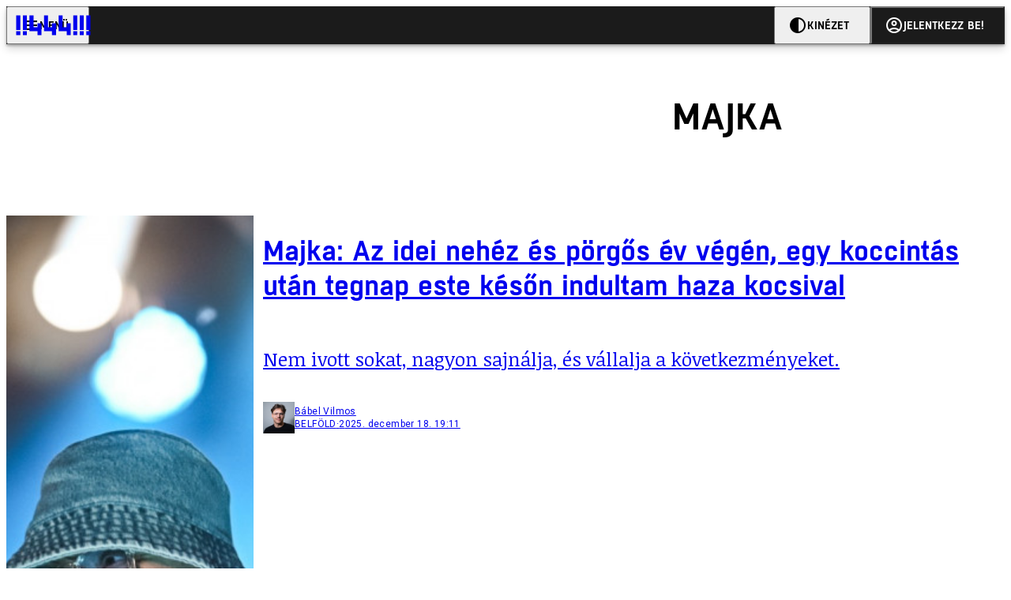

--- FILE ---
content_type: text/html; charset=utf-8
request_url: https://444.hu/tag/majka
body_size: 14622
content:
<!DOCTYPE html><html lang="hu"><head>
    <meta charset="utf-8">
    
    
    <meta name="viewport" content="width=device-width, initial-scale=1">

    <meta name="n3/config/environment" content="%7B%22modulePrefix%22%3A%22n3%22%2C%22environment%22%3A%22production%22%2C%22rootURL%22%3A%22%2F%22%2C%22locationType%22%3A%22history%22%2C%22EmberENV%22%3A%7B%22EXTEND_PROTOTYPES%22%3Afalse%2C%22FEATURES%22%3A%7B%7D%2C%22_APPLICATION_TEMPLATE_WRAPPER%22%3Afalse%2C%22_DEFAULT_ASYNC_OBSERVERS%22%3Atrue%2C%22_JQUERY_INTEGRATION%22%3Afalse%2C%22_NO_IMPLICIT_ROUTE_MODEL%22%3Atrue%2C%22_TEMPLATE_ONLY_GLIMMER_COMPONENTS%22%3Atrue%7D%2C%22APP%22%3A%7B%22name%22%3A%22n3%22%2C%22version%22%3A%220.0.0%2B486d6298%22%7D%2C%22fastboot%22%3A%7B%22hostWhitelist%22%3A%5B%22localhost%3A3000%22%2C%220.0.0.0%3A3000%22%2C%22444.hu%22%5D%7D%2C%22metricsAdapters%22%3A%5B%7B%22name%22%3A%22GoogleTagManager%22%2C%22environments%22%3A%5B%22production%22%5D%2C%22config%22%3A%7B%22id%22%3A%22GTM-KZVBKWD%22%7D%7D%2C%7B%22name%22%3A%22Remp%22%2C%22environments%22%3A%5B%22production%22%5D%2C%22config%22%3A%7B%22scriptUrl%22%3A%22https%3A%2F%2Fcdn.pmd.444.hu%2Fassets%2Flib%2Fjs%2Fheartbeat.js%22%2C%22host%22%3A%22https%3A%2F%2Fheartbeat.pmd.444.hu%22%2C%22token%22%3A%2258501271-8451-48bf-821e-10821a06f364%22%2C%22cookieDomain%22%3A%22.444.hu%22%7D%7D%5D%2C%22emberRollbarClient%22%3A%7B%22enabled%22%3Atrue%2C%22accessToken%22%3A%224c0fcee6de3b4ca9a8c6e629555ab07e%22%2C%22verbose%22%3Atrue%2C%22captureUncaught%22%3Atrue%2C%22captureUnhandledRejections%22%3Atrue%2C%22payload%22%3A%7B%22environment%22%3A%22production%22%2C%22client%22%3A%7B%22javascript%22%3A%7B%22source_map_enabled%22%3Atrue%2C%22code_version%22%3A%220.0.0%2B486d629%22%2C%22guess_uncaught_frames%22%3Atrue%7D%7D%7D%2C%22hostSafeList%22%3A%5B%22444.hu%22%5D%7D%2C%22ENGINES%22%3A%5B%7B%22name%22%3A%22valasztas--election%22%2C%22type%22%3A%22election%22%2C%22config%22%3A%7B%22buckets%22%3A%5B%22444%22%5D%7D%7D%2C%7B%22name%22%3A%22author--author%22%2C%22type%22%3A%22author%22%2C%22config%22%3A%7B%22buckets%22%3A%5B%22444%22%2C%22insight-hungary%22%2C%22partizan%22%5D%7D%7D%2C%7B%22name%22%3A%22kereses--search%22%2C%22type%22%3A%22search%22%2C%22config%22%3A%7B%22buckets%22%3A%5B%22444%22%2C%22insight-hungary%22%2C%22partizan%22%5D%7D%7D%2C%7B%22name%22%3A%22foci%2Fbajnoksag--championship%22%2C%22type%22%3A%22championship%22%2C%22config%22%3A%7B%22buckets%22%3A%5B%22foci%22%5D%7D%7D%2C%7B%22name%22%3A%22partizan--reader%22%2C%22type%22%3A%22reader%22%2C%22config%22%3A%7B%22buckets%22%3A%5B%22partizan%22%5D%7D%7D%2C%7B%22name%22%3A%22--reader%22%2C%22type%22%3A%22reader%22%2C%22config%22%3A%7B%22buckets%22%3A%5B%22444%22%5D%7D%7D%5D%7D">
<!-- EMBER_CLI_FASTBOOT_TITLE -->      <meta name="ember-head-start" content>
      
<!---->
<!---->
    <meta name="twitter:card" content="summary_large_image">

        <link rel="canonical" href="https://444.hu/tag/majka">
        <meta property="og:url" content="https://444.hu/tag/majka">
        <meta property="twitter:url" content="https://444.hu/tag/majka">

      <meta property="og:site_name" content="444">

    <meta property="og:type" content="website">
    <meta property="og:locale" content="hu">

        <title>majka</title>
        <meta name="title" content="majka">
        <meta property="og:title" content="majka">
        <meta name="twitter:title" content="majka">

        <meta name="description" content="majka">
        <meta property="og:description" content="majka">
        <meta name="twitter:description" content="majka">

        <meta property="og:image" content="https://static.444.hu/img/444-fb.png">
        <meta name="twitter:image" content="https://static.444.hu/img/444-fb.png">

<!---->
<!---->
<!---->
<!---->
<!---->
      <link rel="next" href="https://444.hu/tag/majka?after=WyIyMDI1LTA3LTMxIDEwOjA1OjQ1Il0%3D">

      <link rel="icon" href="https://cdn.444r.cloud/assets/favicon.59a582e6612fdac3b572.svg" type="image/svg+xml">

      <link rel="apple-touch-icon" href="https://cdn.444r.cloud/assets/appicon-180.f28fd1db6b2192fcd860.png">

      <link rel="manifest" href="/manifest.e46292aedadf78a83e06.webmanifest" crossorigin="use-credentials">
  
      <meta name="ember-head-end" content>

<meta name="author/config/environment" content="%7B%22modulePrefix%22%3A%22author%22%2C%22environment%22%3A%22production%22%7D">
<meta name="championship/config/environment" content="%7B%22modulePrefix%22%3A%22championship%22%2C%22environment%22%3A%22production%22%7D">
<meta name="election/config/environment" content="%7B%22modulePrefix%22%3A%22election%22%2C%22environment%22%3A%22production%22%7D">
<link rel="preconnect" href="https://www.googletagmanager.com">
<meta name="reader/config/environment" content="%7B%22modulePrefix%22%3A%22reader%22%2C%22environment%22%3A%22production%22%7D">
<meta name="search/config/environment" content="%7B%22modulePrefix%22%3A%22search%22%2C%22environment%22%3A%22production%22%7D">

    
    


    <meta name="n3/config/asset-manifest" content="%GENERATED_ASSET_MANIFEST%">
  
<link href="https://cdn.444r.cloud/assets/chunk.3410d3bb12c1a6c2afe0.css" rel="stylesheet">
<link href="https://cdn.444r.cloud/assets/chunk.65cabc248d30f8ad0bf7.css" rel="stylesheet"></head>
  <body class="_1bucvez1 jtivel0 xrg4ok0 _1pjxevg0 _4n4slr0 xsgiua0 _1g4l6550 i0wrnc0 srf2jf0 _15jjbzu0 _8da7wc0 ovyd8u0 _1nentwd0 epzvfx0 ana7u81 _8b6bxc9 _1dy6oyqid">
    <script type="x/boundary" id="fastboot-body-start"></script>













    
    <div>
      
  
      
  

  
  
  
  
  
  
  
  
  

  
      
    
  <div class="p03hpr0 _1chu0ywg p4kpu33i p4kpu38d">
    
    
    <div id="ap-site-header-top" class="_13ou49a0 "></div>
  

    <header class="v9sb5o0 _1chu0ywu _1chu0ywz _1chu0ywm _1chu0ywg _1chu0yw14 ta3a4c1g4 ta3a4cym ta3a4c18c p4kpu38y">
<!---->
      
    <a href="https://444.hu" class="uwwrama ta3a4c0 ta3a4ccu ta3a4c4a ta3a4c8k _1chu0ywh _1chu0yw12 ta3a4c1d7 ta3a4c12w p4kpu30 _1chu0yw17" rel="noopener">
        <svg xmlns="http://www.w3.org/2000/svg" style="height: 38px; width: 119px;">
          <use href="/assets/logo-444.svg#logo" fill="currentColor"></use>
        </svg>
      </a>
  

<!---->    </header>
  

    
    <div id="ap-site-header-bottom" class="_13ou49a0 "></div>
  

    
      
  <div class="_2r9i95 _1chu0ywh p4kpu3e p4kpu3hb p4kpu3hq">
    
        
  <div class="_2r9i95 _1chu0ywh p4kpu3e ta3a4cj9 ta3a4cjo ta3a4cnj ta3a4cny _1dy6oyq4b _8b6bx65 _1dy6oyqal _1chu0yw9 _2r9i9h">
    
          <heading class="p4kpu3c9 p4kpu3gj _1chu0ywg p4kpu33i _1chu0yw9 _2r9i9g">
            
      <h1 class="_19gjvagj _1dy6oyq4l p4kpu31k _1dy6oyq4b _19gjvagk _19gjvags _19gjvagp
          
           _1dy6oyq4k">
        <span>
<!---->          <span class="_1dy6oyq5g _1dy6oyq5s">majka</span>
        </span>
      </h1>
  

<!---->          </heading>
        
  </div>


        
    <div id="ap-top" class="_13ou49a0  _1chu0yw9 _2r9i9h slotHeader"></div>
  

        <div class="_1chu0ywh p4kpu3fd _1chu0yw9 _2r9i9e slotDoubleColumn">
          
    
<!---->                

              
      
        <a href="/2025/12/18/majka-az-idei-nehez-es-porgos-ev-vegen-egy-koccintas-utan-tegnap-este-keson-indultam-haza-kocsival" title="Majka: Az idei nehéz és pörgős év végén, egy koccintás után tegnap este későn indultam haza kocsival" class="c3zuugc _1chu0yw9 _1chu0yw14 _1chu0ywh p4kpu3cg p4kpu31y p4kpu3e c3zuug0 c3zuugg c3zuugj p4kpu3cg c3zuug8 c3zuug7" data-group>
            
    <img loading="lazy" src="https://assets.4cdn.hu/kraken/8DmWEQIL52cUX2Lzs.jpeg" srcset="https://assets.4cdn.hu/kraken/8DmWEQIL52cUX2Lzs-xxs.jpeg 96w, https://assets.4cdn.hu/kraken/8DmWEQIL52cUX2Lzs-xs.jpeg 360w, https://assets.4cdn.hu/kraken/8DmWEQIL52cUX2Lzs-sm.jpeg 640w, https://assets.4cdn.hu/kraken/8DmWEQIL52cUX2Lzs-md.jpeg 768w, https://assets.4cdn.hu/kraken/8DmWEQIL52cUX2Lzs-lg.jpeg 1366w, https://assets.4cdn.hu/kraken/8DmWEQIL52cUX2Lzs-xl.jpeg 1920w, https://assets.4cdn.hu/kraken/8DmWEQIL52cUX2Lzs-xxl.jpeg 2560w" sizes="auto" class="_672m2j2 _1chu0ywo ta3a4c1ct c3zuugu ta3a4cym c3zuuga" width="2048" height="1363" style="--_672m2j0:2048px 1363px" alt>
  

          <div class="c3zuugv _1chu0yw9 c3zuugb _1chu0ywh ta3a4c1d7">
            
      <h1 class="_19gjvagj _1dy6oyq4l _19gjvagm _19gjvagk _19gjvagr _19gjvago
          
          ">
        <span>
<!---->          <span class="_1dy6oyq5g _1dy6oyq5s">Majka: Az idei nehéz és pörgős év végén, egy koccintás után tegnap este későn indultam haza kocsival</span>
        </span>
      </h1>
  
          </div>

            <div class="c3zuug17 c3zuug16 c3zuugv _1chu0yw9 ta3a4c16">
              <p class="c3zuug18">
                Nem ivott sokat, nagyon sajnálja, és vállalja a következményeket.
              </p>
            </div>

            
    <div class="p4kpu3c9 p4kpu3gj _1chu0ywg _1dy6oyq2r _1dy6oyqb5 p4kpu31k c3zuug19 c3zuug16 ta3a4c1k">
        <div class="_1chu0ywg p4kpu3c2">
            
    <div class="_1wsp8zg4 _1chu0ywu _1chu0ywz _1chu0ywk _8b6bx51 _1dy6oyqb5 _1wsp8zg2" style="--_1wsp8zg0:40">
        <img class="ta3a4cym ta3a4c1d7 _1chu0ywo" src="https://assets.4cdn.hu/kraken/8Bqmf21xRGY6WGLVs-xxs.jpeg?width=96&amp;height=96&amp;fit=crop" alt loading="lazy">
    </div>
  
        </div>

      <div class="_1chu0ywh p4kpu31k">
        <div>
Bábel Vilmos<!---->
        </div>

        <div class="_1chu0ywg p4kpu3c2">
            <span class="_1dy6oyq4k">
belföld            </span>

            <span class="_2eey3i9 _1dy6oyq4b"></span>

            <time class="_2eey3i8" datetime="2025-12-18T20:11:50+01:00">
2025. december 18. 20:11            </time>
        </div>
      </div>
    </div>
  
        </a>
        <!---->
  

              
      
        <a href="/2025/12/07/szijjarto-buszke-a-lavrovtol-kapott-kituntetesre-mert-az-oroszokkal-valo-egyuttmukodesevel-a-magyar-emberek-jarnak-jol" title="Szijjártó büszke a Lavrovtól kapott kitüntetésre, mert az oroszokkal való együttműködésével a magyar emberek járnak jól" class="c3zuugc _1chu0yw9 _1chu0yw14 _1chu0ywh p4kpu3cg p4kpu31y p4kpu3e c3zuug0 c3zuugg c3zuugj p4kpu3cg c3zuug8 c3zuug7" data-group>
            
    <img loading="lazy" src="https://assets.4cdn.hu/kraken/8HFklpnt2ZxeIG9Ts.png" srcset="https://assets.4cdn.hu/kraken/8HFklpnt2ZxeIG9Ts-xxs.png 96w, https://assets.4cdn.hu/kraken/8HFklpnt2ZxeIG9Ts-xs.png 360w, https://assets.4cdn.hu/kraken/8HFklpnt2ZxeIG9Ts-sm.png 640w, https://assets.4cdn.hu/kraken/8HFklpnt2ZxeIG9Ts-md.png 768w, https://assets.4cdn.hu/kraken/8HFklpnt2ZxeIG9Ts-lg.png 1366w, https://assets.4cdn.hu/kraken/8HFklpnt2ZxeIG9Ts-xl.png 1920w, https://assets.4cdn.hu/kraken/8HFklpnt2ZxeIG9Ts-xxl.png 2560w" sizes="auto" class="_672m2j2 _1chu0ywo ta3a4c1ct c3zuugu ta3a4cym c3zuuga" width="1132" height="587" style="--_672m2j0:1132px 587px" alt>
  

          <div class="c3zuugv _1chu0yw9 c3zuugb _1chu0ywh ta3a4c1d7">
            
      <h1 class="_19gjvagj _1dy6oyq4l _19gjvagm _19gjvagk _19gjvagr _19gjvago
          
          ">
        <span>
<!---->          <span class="_1dy6oyq5g _1dy6oyq5s">Szijjártó büszke a Lavrovtól kapott kitüntetésre, mert az oroszokkal való együttműködésével a magyar emberek járnak jól</span>
        </span>
      </h1>
  
          </div>

            <div class="c3zuug17 c3zuug16 c3zuugv _1chu0yw9 ta3a4c16">
              <p class="c3zuug18">
                A külügyminiszter fölényes Fidesz-győzelmet jósol, és közölte: ő még nem kapott olyan kérést Orbántól, amire felmerült volna, hogy nemet mond.
              </p>
            </div>

            
    <div class="p4kpu3c9 p4kpu3gj _1chu0ywg _1dy6oyq2r _1dy6oyqb5 p4kpu31k c3zuug19 c3zuug16 ta3a4c1k">
        <div class="_1chu0ywg p4kpu3c2">
            
    <div class="_1wsp8zg4 _1chu0ywu _1chu0ywz _1chu0ywk _8b6bx51 _1dy6oyqb5 _1wsp8zg2" style="--_1wsp8zg0:40">
        <img class="ta3a4cym ta3a4c1d7 _1chu0ywo" src="https://assets.4cdn.hu/kraken/6ls8lfgLVyPpAzG8s-xxs.jpeg?width=96&amp;height=96&amp;fit=crop" alt loading="lazy">
    </div>
  
        </div>

      <div class="_1chu0ywh p4kpu31k">
        <div>
Haszán Zoltán<!---->
        </div>

        <div class="_1chu0ywg p4kpu3c2">
            <span class="_1dy6oyq4k">
POLITIKA            </span>

            <span class="_2eey3i9 _1dy6oyq4b"></span>

            <time class="_2eey3i8" datetime="2025-12-07T16:16:57+01:00">
2025. december 7. 16:16            </time>
        </div>
      </div>
    </div>
  
        </a>
        <!---->
  

              
      
        <a href="/2025/10/09/a-dpk-diadala-varga-judit-labubuja" title="A DPK diadala, Varga Judit labubuja" class="c3zuugc _1chu0yw9 _1chu0yw14 _1chu0ywh p4kpu3cg p4kpu31y p4kpu3e c3zuug0 c3zuugg c3zuugj p4kpu3cg c3zuug8 c3zuug7" data-group>
            
    <img loading="lazy" src="https://assets.4cdn.hu/kraken/8FXl1Sj2lABGfINEs.jpeg" srcset="https://assets.4cdn.hu/kraken/8FXl1Sj2lABGfINEs-xxs.jpeg 96w, https://assets.4cdn.hu/kraken/8FXl1Sj2lABGfINEs-xs.jpeg 360w, https://assets.4cdn.hu/kraken/8FXl1Sj2lABGfINEs-sm.jpeg 640w, https://assets.4cdn.hu/kraken/8FXl1Sj2lABGfINEs-md.jpeg 768w, https://assets.4cdn.hu/kraken/8FXl1Sj2lABGfINEs-lg.jpeg 1366w, https://assets.4cdn.hu/kraken/8FXl1Sj2lABGfINEs-xl.jpeg 1920w, https://assets.4cdn.hu/kraken/8FXl1Sj2lABGfINEs-xxl.jpeg 2560w" sizes="auto" class="_672m2j2 _1chu0ywo ta3a4c1ct c3zuugu ta3a4cym c3zuuga" width="2560" height="1440" style="--_672m2j0:2560px 1440px" alt>
  

          <div class="c3zuugv _1chu0yw9 c3zuugb _1chu0ywh ta3a4c1d7">
            
      <h1 class="_19gjvagj _1dy6oyq4l _19gjvagm _19gjvagk _19gjvagr _19gjvagp
          
          ">
        <span>
<!---->          <span class="_1dy6oyq5g _1dy6oyq5s">A DPK diadala, Varga Judit labubuja</span>
        </span>
      </h1>
  
          </div>

            <div class="c3zuug17 c3zuug16 c3zuugv _1chu0yw9 ta3a4c16">
              <p class="c3zuug18">
                Kiábrándult hírességek, kiégett gyerekek, szmájlihadjárat, fideszes visszavárás és a Tisza gazdaságpolitikusa a 444 napindító hírlevelében.
              </p>
            </div>

            
    <div class="p4kpu3c9 p4kpu3gj _1chu0ywg _1dy6oyq2r _1dy6oyqb5 p4kpu31k c3zuug19 c3zuug16 ta3a4c1k">
        <div class="_1chu0ywg p4kpu3c2">
            
    <div class="_1wsp8zg4 _1chu0ywu _1chu0ywz _1chu0ywk _8b6bx51 _1dy6oyqb5 _1wsp8zg2" style="--_1wsp8zg0:40">
        <img class="ta3a4cym ta3a4c1d7 _1chu0ywo" src="https://assets.4cdn.hu/kraken/7hwxGLtdChDIOwGWs-xxs.jpeg?width=96&amp;height=96&amp;fit=crop" alt loading="lazy">
    </div>
  
        </div>

      <div class="_1chu0ywh p4kpu31k">
        <div>
Bódog Bálint<!---->
        </div>

        <div class="_1chu0ywg p4kpu3c2">
            <span class="_1dy6oyq4k">
reggel 4            </span>

            <span class="_2eey3i9 _1dy6oyq4b"></span>

            <time class="_2eey3i8" datetime="2025-10-09T06:36:48+02:00">
2025. október 9. 6:36            </time>
        </div>
      </div>
    </div>
  
        </a>
        <!---->
  

              
      
        <a href="/2025/10/08/alekosztol-majkan-at-wolf-katiig-hiressegek-akiknek-sokaig-semmi-bajuk-nem-volt-a-ner-rel-aztan-valami-megvaltozott" title="Alekosztól Majkán át Wolf Katiig – hírességek, akiknek sokáig semmi bajuk nem volt a NER-rel, aztán valami megváltozott" class="c3zuugc _1chu0yw9 _1chu0yw14 _1chu0ywh p4kpu3cg p4kpu31y p4kpu3e c3zuug0 c3zuugg c3zuugj p4kpu3cg c3zuug8 c3zuug7" data-group>
            
    <img loading="lazy" src="https://assets.4cdn.hu/kraken/8FW7aMzScJl4eKQts.jpeg" srcset="https://assets.4cdn.hu/kraken/8FW7aMzScJl4eKQts-xxs.jpeg 96w, https://assets.4cdn.hu/kraken/8FW7aMzScJl4eKQts-xs.jpeg 360w, https://assets.4cdn.hu/kraken/8FW7aMzScJl4eKQts-sm.jpeg 640w, https://assets.4cdn.hu/kraken/8FW7aMzScJl4eKQts-md.jpeg 768w, https://assets.4cdn.hu/kraken/8FW7aMzScJl4eKQts-lg.jpeg 1366w, https://assets.4cdn.hu/kraken/8FW7aMzScJl4eKQts-xl.jpeg 1920w, https://assets.4cdn.hu/kraken/8FW7aMzScJl4eKQts-xxl.jpeg 2560w" sizes="auto" class="_672m2j2 _1chu0ywo ta3a4c1ct c3zuugu ta3a4cym c3zuuga" width="2500" height="1667" style="--_672m2j0:2500px 1667px" alt>
  

          <div class="c3zuugv _1chu0yw9 c3zuugb _1chu0ywh ta3a4c1d7">
            
      <h1 class="_19gjvagj _1dy6oyq4l _19gjvagm _19gjvagk _19gjvagr _19gjvago
          
          ">
        <span>
            
  
    <span class="_15pnudm3 _1chu0ywj _1dy6oyq4j _1dy6oyq4x _3qj35u0" style="--_15pnudm0:24;--_15pnudm2:0" data-icon="kor">
    </span>
  

          <span class="_1dy6oyq5g _1dy6oyq5s">Alekosztól Majkán át Wolf Katiig – hírességek, akiknek sokáig semmi bajuk nem volt a NER-rel, aztán valami megváltozott</span>
        </span>
      </h1>
  
          </div>

            <div class="c3zuug17 c3zuug16 c3zuugv _1chu0yw9 ta3a4c16">
              <p class="c3zuug18">
                Van, akivel egy közös kép jött össze, van, aki csak nem ugrott el a NER-pénzek elől, más konkrétan a Fidesz propagandistája volt. Majd eljött a pillanat, amikor a párt elengedte a kezüket. Vagy fordítva.
              </p>
            </div>

            
    <div class="p4kpu3c9 p4kpu3gj _1chu0ywg _1dy6oyq2r _1dy6oyqb5 p4kpu31k c3zuug19 c3zuug16 ta3a4c1k">
        <div class="_1chu0ywg p4kpu3c2">
            
    <div class="_1wsp8zg4 _1chu0ywu _1chu0ywz _1chu0ywk _8b6bx51 _1dy6oyqb5 _1wsp8zg2" style="--_1wsp8zg0:40">
        <img class="ta3a4cym ta3a4c1d7 _1chu0ywo" src="https://assets.4cdn.hu/kraken/7hwxGLtdChDIOwGWs-xxs.jpeg?width=96&amp;height=96&amp;fit=crop" alt loading="lazy">
    </div>
  
        </div>

      <div class="_1chu0ywh p4kpu31k">
        <div>
Bódog Bálint<!---->
        </div>

        <div class="_1chu0ywg p4kpu3c2">
            <span class="_1dy6oyq4k">
POLITIKA            </span>

            <span class="_2eey3i9 _1dy6oyq4b"></span>

            <time class="_2eey3i8" datetime="2025-10-08T12:41:45+02:00">
2025. október 8. 12:41            </time>
        </div>
      </div>
    </div>
  
        </a>
        <!---->
  

              
      
        <a href="/2025/10/08/majka-szerint-becsben-egy-olyan-tipusu-csavo-mint-o-folyamatosan-a-regnalo-kormany-ellen-ir-dalokat-vagy-mond-dolgokat" title="Majka szerint Bécsben „egy olyan típusú csávó”, mint ő, „folyamatosan a regnáló kormány ellen ír dalokat, vagy mond dolgokat”" class="c3zuugc _1chu0yw9 _1chu0yw14 _1chu0ywh p4kpu3cg p4kpu31y p4kpu3e c3zuug0 c3zuugg c3zuugj p4kpu3cg c3zuug8 c3zuug7" data-group>
            
    <img loading="lazy" src="https://assets.4cdn.hu/kraken/8DmWEwPrhGzbX2Lzs.jpeg" srcset="https://assets.4cdn.hu/kraken/8DmWEwPrhGzbX2Lzs-xxs.jpeg 96w, https://assets.4cdn.hu/kraken/8DmWEwPrhGzbX2Lzs-xs.jpeg 360w, https://assets.4cdn.hu/kraken/8DmWEwPrhGzbX2Lzs-sm.jpeg 640w, https://assets.4cdn.hu/kraken/8DmWEwPrhGzbX2Lzs-md.jpeg 768w, https://assets.4cdn.hu/kraken/8DmWEwPrhGzbX2Lzs-lg.jpeg 1366w, https://assets.4cdn.hu/kraken/8DmWEwPrhGzbX2Lzs-xl.jpeg 1920w, https://assets.4cdn.hu/kraken/8DmWEwPrhGzbX2Lzs-xxl.jpeg 2560w" sizes="auto" class="_672m2j2 _1chu0ywo ta3a4c1ct c3zuugu ta3a4cym c3zuuga" width="2048" height="1363" style="--_672m2j0:2048px 1363px" alt>
  

          <div class="c3zuugv _1chu0yw9 c3zuugb _1chu0ywh ta3a4c1d7">
            
      <h1 class="_19gjvagj _1dy6oyq4l _19gjvagm _19gjvagk _19gjvagr _19gjvago
          
          ">
        <span>
<!---->          <span class="_1dy6oyq5g _1dy6oyq5s">Majka szerint Bécsben „egy olyan típusú csávó”, mint ő, „folyamatosan a regnáló kormány ellen ír dalokat, vagy mond dolgokat”</span>
        </span>
      </h1>
  
          </div>

            <div class="c3zuug17 c3zuug16 c3zuugv _1chu0yw9 ta3a4c16">
              <p class="c3zuug18">
                Szerinte az Azt beszélik a városban „sokkal elitellenesebb, sokkal célzottabb lövés volt egy-két személyre”, mint a Bindzsisztán fiktív miniszterelnökéről szóló száma.
              </p>
            </div>

            
    <div class="p4kpu3c9 p4kpu3gj _1chu0ywg _1dy6oyq2r _1dy6oyqb5 p4kpu31k c3zuug19 c3zuug16 ta3a4c1k">
        <div class="_1chu0ywg p4kpu3c2">
            
    <div class="_1wsp8zg4 _1chu0ywu _1chu0ywz _1chu0ywk _8b6bx51 _1dy6oyqb5 _1wsp8zg2" style="--_1wsp8zg0:40">
        <img class="ta3a4cym ta3a4c1d7 _1chu0ywo" src="https://assets.4cdn.hu/kraken/7upzkBC43y60ekeks-xxs.jpeg?width=96&amp;height=96&amp;fit=crop" alt loading="lazy">
    </div>
  
        </div>

      <div class="_1chu0ywh p4kpu31k">
        <div>
Mészáros Juli<!---->
        </div>

        <div class="_1chu0ywg p4kpu3c2">
            <span class="_1dy6oyq4k">
KULTÚRA            </span>

            <span class="_2eey3i9 _1dy6oyq4b"></span>

            <time class="_2eey3i8" datetime="2025-10-08T08:54:53+02:00">
2025. október 8. 8:54            </time>
        </div>
      </div>
    </div>
  
        </a>
        <!---->
  

              
      
        <a href="/2025/09/01/a-felnottcumi-es-a-magyar-de-gaulle" title="A felnőttcumi és a magyar de Gaulle" class="c3zuugc _1chu0yw9 _1chu0yw14 _1chu0ywh p4kpu3cg p4kpu31y p4kpu3e c3zuug0 c3zuugg c3zuugj p4kpu3cg c3zuug8 c3zuug7" data-group>
            
    <img loading="lazy" src="https://assets.4cdn.hu/kraken/7WxAcQHGVIf5zwYqs.jpeg" srcset="https://assets.4cdn.hu/kraken/7WxAcQHGVIf5zwYqs-xxs.jpeg 96w, https://assets.4cdn.hu/kraken/7WxAcQHGVIf5zwYqs-xs.jpeg 360w, https://assets.4cdn.hu/kraken/7WxAcQHGVIf5zwYqs-sm.jpeg 640w, https://assets.4cdn.hu/kraken/7WxAcQHGVIf5zwYqs-md.jpeg 768w, https://assets.4cdn.hu/kraken/7WxAcQHGVIf5zwYqs-lg.jpeg 1366w, https://assets.4cdn.hu/kraken/7WxAcQHGVIf5zwYqs-xl.jpeg 1920w, https://assets.4cdn.hu/kraken/7WxAcQHGVIf5zwYqs-xxl.jpeg 2560w" sizes="auto" class="_672m2j2 _1chu0ywo ta3a4c1ct c3zuugu ta3a4cym c3zuuga" width="3840" height="2160" style="--_672m2j0:3840px 2160px" alt>
  

          <div class="c3zuugv _1chu0yw9 c3zuugb _1chu0ywh ta3a4c1d7">
            
      <h1 class="_19gjvagj _1dy6oyq4l _19gjvagm _19gjvagk _19gjvagr _19gjvagp
          
          ">
        <span>
<!---->          <span class="_1dy6oyq5g _1dy6oyq5s">A felnőttcumi és a magyar de Gaulle</span>
        </span>
      </h1>
  
          </div>

            <div class="c3zuug17 c3zuug16 c3zuugv _1chu0yw9 ta3a4c16">
              <p class="c3zuug18">
                Egy idilli város, egy újabb francia kormányválság, egy vicces film a szórakoztatóiparról és egy podcast a szabad szarásról a 444 napindító hírlevelében.
              </p>
            </div>

            
    <div class="p4kpu3c9 p4kpu3gj _1chu0ywg _1dy6oyq2r _1dy6oyqb5 p4kpu31k c3zuug19 c3zuug16 ta3a4c1k">
        <div class="_1chu0ywg p4kpu3c2">
            
    <div class="_1wsp8zg4 _1chu0ywu _1chu0ywz _1chu0ywk _8b6bx51 _1dy6oyqb5 _1wsp8zg2" style="--_1wsp8zg0:40">
        <img class="ta3a4cym ta3a4c1d7 _1chu0ywo" src="https://assets.4cdn.hu/kraken/7hwxGLtdChDIOwGWs-xxs.jpeg?width=96&amp;height=96&amp;fit=crop" alt loading="lazy">
    </div>
  
        </div>

      <div class="_1chu0ywh p4kpu31k">
        <div>
Bódog Bálint<!---->
        </div>

        <div class="_1chu0ywg p4kpu3c2">
            <span class="_1dy6oyq4k">
reggel 4            </span>

            <span class="_2eey3i9 _1dy6oyq4b"></span>

            <time class="_2eey3i8" datetime="2025-09-01T01:45:20+02:00">
2025. szeptember 1. 1:45            </time>
        </div>
      </div>
    </div>
  
        </a>
        <!---->
  

              
      
        <a href="/2025/08/31/amire-orban-nem-kepes-de-magyar-peter-igen-a-bindzsisztanra-bulizni-majka-koncertjen" title="Magyar Péter Bindzsisztánra bulizott Majka koncertjén" class="c3zuugc _1chu0yw9 _1chu0yw14 _1chu0ywh p4kpu3cg p4kpu31y p4kpu3e c3zuug0 c3zuugg c3zuugj p4kpu3cg c3zuug8 c3zuug7" data-group>
            
    <img loading="lazy" src="https://assets.4cdn.hu/kraken/8EmkSGixhGo4aaJss.png" srcset="https://assets.4cdn.hu/kraken/8EmkSGixhGo4aaJss-xxs.png 96w, https://assets.4cdn.hu/kraken/8EmkSGixhGo4aaJss-xs.png 360w, https://assets.4cdn.hu/kraken/8EmkSGixhGo4aaJss-sm.png 640w, https://assets.4cdn.hu/kraken/8EmkSGixhGo4aaJss-md.png 768w, https://assets.4cdn.hu/kraken/8EmkSGixhGo4aaJss-lg.png 1366w, https://assets.4cdn.hu/kraken/8EmkSGixhGo4aaJss-xl.png 1920w, https://assets.4cdn.hu/kraken/8EmkSGixhGo4aaJss-xxl.png 2560w" sizes="auto" class="_672m2j2 _1chu0ywo ta3a4c1ct c3zuugu ta3a4cym c3zuuga" width="2268" height="1232" style="--_672m2j0:2268px 1232px" alt>
  

          <div class="c3zuugv _1chu0yw9 c3zuugb _1chu0ywh ta3a4c1d7">
            
      <h1 class="_19gjvagj _1dy6oyq4l _19gjvagm _19gjvagk _19gjvagr _19gjvagp
          
          ">
        <span>
<!---->          <span class="_1dy6oyq5g _1dy6oyq5s">Magyar Péter Bindzsisztánra bulizott Majka koncertjén</span>
        </span>
      </h1>
  
          </div>

            <div class="c3zuug17 c3zuug16 c3zuugv _1chu0yw9 ta3a4c16">
              <p class="c3zuug18">
                Mindezt a tömegben, szelfizőkkel körbevéve a Szegedi Ifjúsági Napokon. A dal végén az idei nyár valódi slágere is felcsendült.
              </p>
            </div>

            
    <div class="p4kpu3c9 p4kpu3gj _1chu0ywg _1dy6oyq2r _1dy6oyqb5 p4kpu31k c3zuug19 c3zuug16 ta3a4c1k">
        <div class="_1chu0ywg p4kpu3c2">
            
    <div class="_1wsp8zg4 _1chu0ywu _1chu0ywz _1chu0ywk _8b6bx51 _1dy6oyqb5 _1wsp8zg2" style="--_1wsp8zg0:40">
        <img class="ta3a4cym ta3a4c1d7 _1chu0ywo" src="https://assets.4cdn.hu/kraken/8DuulYU9gbD2T2JNs-xxs.jpeg?width=96&amp;height=96&amp;fit=crop" alt loading="lazy">
    </div>
  
        </div>

      <div class="_1chu0ywh p4kpu31k">
        <div>
Keller-Alánt Ákos<!---->
        </div>

        <div class="_1chu0ywg p4kpu3c2">
            <span class="_1dy6oyq4k">
belföld            </span>

            <span class="_2eey3i9 _1dy6oyq4b"></span>

            <time class="_2eey3i8" datetime="2025-08-31T11:38:07+02:00">
2025. augusztus 31. 11:38            </time>
        </div>
      </div>
    </div>
  
        </a>
        <!---->
  

              
      
        <a href="/2025/08/28/egyszer-csak-minden-erdekes-lett" title="Egyszer csak minden érdekes lett" class="c3zuugc _1chu0yw9 _1chu0yw14 _1chu0ywh p4kpu3cg p4kpu31y p4kpu3e c3zuug0 c3zuugg c3zuugj p4kpu3cg c3zuug8 c3zuug7" data-group>
            
    <img loading="lazy" src="https://assets.4cdn.hu/kraken/8EddHNbkViAsFUBcs.jpeg" srcset="https://assets.4cdn.hu/kraken/8EddHNbkViAsFUBcs-xxs.jpeg 96w, https://assets.4cdn.hu/kraken/8EddHNbkViAsFUBcs-xs.jpeg 360w, https://assets.4cdn.hu/kraken/8EddHNbkViAsFUBcs-sm.jpeg 640w, https://assets.4cdn.hu/kraken/8EddHNbkViAsFUBcs-md.jpeg 768w, https://assets.4cdn.hu/kraken/8EddHNbkViAsFUBcs-lg.jpeg 1366w, https://assets.4cdn.hu/kraken/8EddHNbkViAsFUBcs-xl.jpeg 1920w, https://assets.4cdn.hu/kraken/8EddHNbkViAsFUBcs-xxl.jpeg 2560w" sizes="auto" class="_672m2j2 _1chu0ywo ta3a4c1ct c3zuugu ta3a4cym c3zuuga" width="960" height="720" style="--_672m2j0:960px 720px" alt>
  

          <div class="c3zuugv _1chu0yw9 c3zuugb _1chu0ywh ta3a4c1d7">
            
      <h1 class="_19gjvagj _1dy6oyq4l _19gjvagm _19gjvagk _19gjvagr _19gjvagp
          
          ">
        <span>
            
  
    <span class="_15pnudm3 _1chu0ywj _1dy6oyq4j _1dy6oyq4x _3qj35u0" style="--_15pnudm0:24;--_15pnudm2:0" data-icon="kor">
    </span>
  

          <span class="_1dy6oyq5g _1dy6oyq5s">Egyszer csak minden érdekes lett</span>
        </span>
      </h1>
  
          </div>

            <div class="c3zuug17 c3zuug16 c3zuugv _1chu0yw9 ta3a4c16">
              <p class="c3zuug18">
                Kórházak állapota, MÁV, Hatvanpuszta, luxizás. A NER 15 éve alatt végig a szemünk előtt folyt minden, de most kezdtek az emberek jobban figyelni ezekre. Sok tényező együttállása kellett hozzá.
              </p>
            </div>

            
    <div class="p4kpu3c9 p4kpu3gj _1chu0ywg _1dy6oyq2r _1dy6oyqb5 p4kpu31k c3zuug19 c3zuug16 ta3a4c1k">
        <div class="_1chu0ywg p4kpu3c2">
            
    <div class="_1wsp8zg4 _1chu0ywu _1chu0ywz _1chu0ywk _8b6bx51 _1dy6oyqb5 _1wsp8zg2" style="--_1wsp8zg0:40">
        <img class="ta3a4cym ta3a4c1d7 _1chu0ywo" src="https://assets.4cdn.hu/kraken/838FyXjvkqaxWGWGs-xxs.jpeg?width=96&amp;height=96&amp;fit=crop" alt loading="lazy">
    </div>
  
        </div>

      <div class="_1chu0ywh p4kpu31k">
        <div>
Rovó Attila<!---->
        </div>

        <div class="_1chu0ywg p4kpu3c2">
            <span class="_1dy6oyq4k">
POLITIKA            </span>

            <span class="_2eey3i9 _1dy6oyq4b"></span>

            <time class="_2eey3i8" datetime="2025-08-28T09:26:21+02:00">
2025. augusztus 28. 9:26            </time>
        </div>
      </div>
    </div>
  
        </a>
        <!---->
  

              
      
        <a href="/2025/08/23/nagy-fero-es-pataky-attila-is-beleallt-a-himnuszt-ulve-cigivel-a-kezeben-eneklo-ajsa-lunaba" title="Nagy Feró és Pataky Attila is beleállt a Himnuszt ülve, cigivel a kezében éneklő Ajsa Lunába" class="c3zuugc _1chu0yw9 _1chu0yw14 _1chu0ywh p4kpu3cg p4kpu31y p4kpu3e c3zuug0 c3zuugg c3zuugj p4kpu3cg c3zuug8 c3zuug7" data-group>
            
    <img loading="lazy" src="https://assets.4cdn.hu/kraken/7h4fYVfC3GiA19slvs.jpeg" srcset="https://assets.4cdn.hu/kraken/7h4fYVfC3GiA19slvs-xxs.jpeg 96w, https://assets.4cdn.hu/kraken/7h4fYVfC3GiA19slvs-xs.jpeg 360w, https://assets.4cdn.hu/kraken/7h4fYVfC3GiA19slvs-sm.jpeg 640w, https://assets.4cdn.hu/kraken/7h4fYVfC3GiA19slvs-md.jpeg 768w, https://assets.4cdn.hu/kraken/7h4fYVfC3GiA19slvs-lg.jpeg 1366w, https://assets.4cdn.hu/kraken/7h4fYVfC3GiA19slvs-xl.jpeg 1920w, https://assets.4cdn.hu/kraken/7h4fYVfC3GiA19slvs-xxl.jpeg 2560w" sizes="auto" class="_672m2j2 _1chu0ywo ta3a4c1ct c3zuugu ta3a4cym c3zuuga" width="4456" height="2971" style="--_672m2j0:4456px 2971px" alt>
  

          <div class="c3zuugv _1chu0yw9 c3zuugb _1chu0ywh ta3a4c1d7">
            
      <h1 class="_19gjvagj _1dy6oyq4l _19gjvagm _19gjvagk _19gjvagr _19gjvago
          
          ">
        <span>
<!---->          <span class="_1dy6oyq5g _1dy6oyq5s">Nagy Feró és Pataky Attila is beleállt a Himnuszt ülve, cigivel a kezében éneklő Ajsa Lunába</span>
        </span>
      </h1>
  
          </div>

            <div class="c3zuug17 c3zuug16 c3zuugv _1chu0yw9 ta3a4c16">
              <p class="c3zuug18">
                Előbbi szerint polgárpukkasztó volt az énekesnő előadása, utóbbi szerint Szaúd-Arábiában lefejeznék az embert, ha ilyet csinálna.
              </p>
            </div>

            
    <div class="p4kpu3c9 p4kpu3gj _1chu0ywg _1dy6oyq2r _1dy6oyqb5 p4kpu31k c3zuug19 c3zuug16 ta3a4c1k">
        <div class="_1chu0ywg p4kpu3c2">
            
    <div class="_1wsp8zg4 _1chu0ywu _1chu0ywz _1chu0ywk _8b6bx51 _1dy6oyqb5 _1wsp8zg2" style="--_1wsp8zg0:40">
        <img class="ta3a4cym ta3a4c1d7 _1chu0ywo" src="https://assets.4cdn.hu/kraken/7hRu78hAv9G0bLbLs-xxs.jpeg?width=96&amp;height=96&amp;fit=crop" alt loading="lazy">
    </div>
  
        </div>

      <div class="_1chu0ywh p4kpu31k">
        <div>
Diószegi-Horváth Nóra<!---->
        </div>

        <div class="_1chu0ywg p4kpu3c2">
            <span class="_1dy6oyq4k">
botrány            </span>

            <span class="_2eey3i9 _1dy6oyq4b"></span>

            <time class="_2eey3i8" datetime="2025-08-23T09:32:20+02:00">
2025. augusztus 23. 9:32            </time>
        </div>
      </div>
    </div>
  
        </a>
        <!---->
  

              
      
        <a href="/2025/08/07/digiorban-a-fidesz-regi-uj-valasza-magyar-peterre" title="DigiOrbán – a Fidesz régi-új válasza Magyar Péterre" class="c3zuugc _1chu0yw9 _1chu0yw14 _1chu0ywh p4kpu3cg p4kpu31y p4kpu3e c3zuug0 c3zuugg c3zuugj p4kpu3cg c3zuug8 c3zuug7" data-group>
            
    <img loading="lazy" src="https://assets.4cdn.hu/kraken/8C9kdEtjRCg312Wgzs.jpeg" srcset="https://assets.4cdn.hu/kraken/8C9kdEtjRCg312Wgzs-xxs.jpeg 96w, https://assets.4cdn.hu/kraken/8C9kdEtjRCg312Wgzs-xs.jpeg 360w, https://assets.4cdn.hu/kraken/8C9kdEtjRCg312Wgzs-sm.jpeg 640w, https://assets.4cdn.hu/kraken/8C9kdEtjRCg312Wgzs-md.jpeg 768w, https://assets.4cdn.hu/kraken/8C9kdEtjRCg312Wgzs-lg.jpeg 1366w, https://assets.4cdn.hu/kraken/8C9kdEtjRCg312Wgzs-xl.jpeg 1920w, https://assets.4cdn.hu/kraken/8C9kdEtjRCg312Wgzs-xxl.jpeg 2560w" sizes="auto" class="_672m2j2 _1chu0ywo ta3a4c1ct c3zuugu ta3a4cym c3zuuga" width="4000" height="2665" style="--_672m2j0:4000px 2665px" alt>
  

          <div class="c3zuugv _1chu0yw9 c3zuugb _1chu0ywh ta3a4c1d7">
            
      <h1 class="_19gjvagj _1dy6oyq4l _19gjvagm _19gjvagk _19gjvagr _19gjvagp
          
          ">
        <span>
            
  
    <span class="_15pnudm3 _1chu0ywj _1dy6oyq4j _1dy6oyq4x _3qj35u0" style="--_15pnudm0:24;--_15pnudm2:0" data-icon="kor">
    </span>
  

          <span class="_1dy6oyq5g _1dy6oyq5s">DigiOrbán – a Fidesz régi-új válasza Magyar Péterre</span>
        </span>
      </h1>
  
          </div>

            <div class="c3zuug17 c3zuug16 c3zuugv _1chu0yw9 ta3a4c16">
              <p class="c3zuug18">
                A Fidesz bajban van, beindította a gépezetet. Harcosok Klubja, Digitális Polgári Körök, Harcosok Órája, Dopeman. Régi módszert reciklálnak modern köntösben, kérdés, hogy ez működik-e a közösségi média logikájában, és hogy tényleg csak annyi történik-e, hogy sok a tiszás kommentelő a neten. A választásokat is eldöntheti, hogy Orbán és stábja jól olvassa-e az online világot.
              </p>
            </div>

            
    <div class="p4kpu3c9 p4kpu3gj _1chu0ywg _1dy6oyq2r _1dy6oyqb5 p4kpu31k c3zuug19 c3zuug16 ta3a4c1k">
        <div class="_1chu0ywg p4kpu3c2">
            
    <div class="_1wsp8zg4 _1chu0ywu _1chu0ywz _1chu0ywk _8b6bx51 _1dy6oyqb5 _1wsp8zg2" style="--_1wsp8zg0:40">
        <img class="ta3a4cym ta3a4c1d7 _1chu0ywo" src="https://assets.4cdn.hu/kraken/838FyXjvkqaxWGWGs-xxs.jpeg?width=96&amp;height=96&amp;fit=crop" alt loading="lazy">
    </div>
  
        </div>

      <div class="_1chu0ywh p4kpu31k">
        <div>
Rovó Attila<!---->
        </div>

        <div class="_1chu0ywg p4kpu3c2">
            <span class="_1dy6oyq4k">
belföld            </span>

            <span class="_2eey3i9 _1dy6oyq4b"></span>

            <time class="_2eey3i8" datetime="2025-08-07T06:11:42+02:00">
2025. augusztus 7. 6:11            </time>
        </div>
      </div>
    </div>
  
        </a>
        <!---->
  

              
      
        <a href="/2025/08/05/orban-nagy-volt-a-gebasz" title="Orbán: Nagy volt a gebasz" class="c3zuugc _1chu0yw9 _1chu0yw14 _1chu0ywh p4kpu3cg p4kpu31y p4kpu3e c3zuug0 c3zuugg c3zuugj p4kpu3cg c3zuug8 c3zuug7" data-group>
            
    <img loading="lazy" src="https://assets.4cdn.hu/kraken/8E8X7QxMBsDHUyHQs.jpeg" srcset="https://assets.4cdn.hu/kraken/8E8X7QxMBsDHUyHQs-xxs.jpeg 96w, https://assets.4cdn.hu/kraken/8E8X7QxMBsDHUyHQs-xs.jpeg 360w, https://assets.4cdn.hu/kraken/8E8X7QxMBsDHUyHQs-sm.jpeg 640w, https://assets.4cdn.hu/kraken/8E8X7QxMBsDHUyHQs-md.jpeg 768w, https://assets.4cdn.hu/kraken/8E8X7QxMBsDHUyHQs-lg.jpeg 1366w, https://assets.4cdn.hu/kraken/8E8X7QxMBsDHUyHQs-xl.jpeg 1920w, https://assets.4cdn.hu/kraken/8E8X7QxMBsDHUyHQs-xxl.jpeg 2560w" sizes="auto" class="_672m2j2 _1chu0ywo ta3a4c1ct c3zuugu ta3a4cym c3zuuga" width="1920" height="1080" style="--_672m2j0:1920px 1080px" alt>
  

          <div class="c3zuugv _1chu0yw9 c3zuugb _1chu0ywh ta3a4c1d7">
            
      <h1 class="_19gjvagj _1dy6oyq4l _19gjvagm _19gjvagk _19gjvagr _19gjvagp
          
          ">
        <span>
<!---->          <span class="_1dy6oyq5g _1dy6oyq5s">Orbán: Nagy volt a gebasz</span>
        </span>
      </h1>
  
          </div>

            <div class="c3zuug17 c3zuug16 c3zuugv _1chu0yw9 ta3a4c16">
              <p class="c3zuug18">
                A miniszterelnök Dopeman műsorában elmondta, miért tartja borzalmasnak és ártalmasnak az oligarchák hivalkodását.
              </p>
            </div>

            
    <div class="p4kpu3c9 p4kpu3gj _1chu0ywg _1dy6oyq2r _1dy6oyqb5 p4kpu31k c3zuug19 c3zuug16 ta3a4c1k">
        <div class="_1chu0ywg p4kpu3c2">
            
    <div class="_1wsp8zg4 _1chu0ywu _1chu0ywz _1chu0ywk _8b6bx51 _1dy6oyqb5 _1wsp8zg2" style="--_1wsp8zg0:40">
        <img class="ta3a4cym ta3a4c1d7 _1chu0ywo" src="https://assets.4cdn.hu/kraken/7uq7qnyXNrkl1E9oms-xxs.jpeg?width=96&amp;height=96&amp;fit=crop" alt loading="lazy">
    </div>
  
        </div>

      <div class="_1chu0ywh p4kpu31k">
        <div>
Czinkóczi Sándor<!---->
        </div>

        <div class="_1chu0ywg p4kpu3c2">
            <span class="_1dy6oyq4k">
POLITIKA            </span>

            <span class="_2eey3i9 _1dy6oyq4b"></span>

            <time class="_2eey3i8" datetime="2025-08-05T16:59:48+02:00">
2025. augusztus 5. 16:59            </time>
        </div>
      </div>
    </div>
  
        </a>
        <!---->
  

              
      
        <a href="/2025/08/03/politizalo-szinpadok-miert-zavarjak-a-fideszt-a-zeneszek" title="Politizáló színpadok: miért zavarják a Fideszt a zenészek?" class="c3zuugc _1chu0yw9 _1chu0yw14 _1chu0ywh p4kpu3cg p4kpu31y p4kpu3e c3zuug0 c3zuugg c3zuugj p4kpu3cg c3zuug8 c3zuug7" data-group>
            
    <img loading="lazy" src="https://assets.4cdn.hu/kraken/8DsXqzdWcU1v1M2u1s.jpeg" srcset="https://assets.4cdn.hu/kraken/8DsXqzdWcU1v1M2u1s-xxs.jpeg 96w, https://assets.4cdn.hu/kraken/8DsXqzdWcU1v1M2u1s-xs.jpeg 360w, https://assets.4cdn.hu/kraken/8DsXqzdWcU1v1M2u1s-sm.jpeg 640w, https://assets.4cdn.hu/kraken/8DsXqzdWcU1v1M2u1s-md.jpeg 768w, https://assets.4cdn.hu/kraken/8DsXqzdWcU1v1M2u1s-lg.jpeg 1366w, https://assets.4cdn.hu/kraken/8DsXqzdWcU1v1M2u1s-xl.jpeg 1920w, https://assets.4cdn.hu/kraken/8DsXqzdWcU1v1M2u1s-xxl.jpeg 2560w" sizes="auto" class="_672m2j2 _1chu0ywo ta3a4c1ct c3zuugu ta3a4cym c3zuuga" width="5210" height="3473" style="--_672m2j0:5210px 3473px" alt>
  

          <div class="c3zuugv _1chu0yw9 c3zuugb _1chu0ywh ta3a4c1d7">
            
      <h1 class="_19gjvagj _1dy6oyq4l _19gjvagm _19gjvagk _19gjvagr _19gjvagp
          
          ">
        <span>
            
  
    <span class="_15pnudm3 _1chu0ywj _1dy6oyq4j _1dy6oyq4x _3qj35u0" style="--_15pnudm0:24;--_15pnudm2:0" data-icon="kor">
    </span>
  

          <span class="_1dy6oyq5g _1dy6oyq5s">Politizáló színpadok: miért zavarják a Fideszt a zenészek?</span>
        </span>
      </h1>
  
          </div>

            <div class="c3zuug17 c3zuug16 c3zuugv _1chu0yw9 ta3a4c16">
              <p class="c3zuug18">
                A politikusok örülnek, ha ők fejthetik meg a világot, és nem azok, akiket nem kötnek az államtitkári pozíciók, kínkeservesen megszerzett mandátumok. Annak pedig különösen nem örülnek, ha a zenészek világmegfejtése homlokegyenest szembemegy az övékkel.
              </p>
            </div>

            
    <div class="p4kpu3c9 p4kpu3gj _1chu0ywg _1dy6oyq2r _1dy6oyqb5 p4kpu31k c3zuug19 c3zuug16 ta3a4c1k">
        <div class="_1chu0ywg p4kpu3c2">
            
    <div class="_1wsp8zg4 _1chu0ywu _1chu0ywz _1chu0ywk _8b6bx51 _1dy6oyqb5 _1wsp8zg2" style="--_1wsp8zg0:40">
        <img class="ta3a4cym ta3a4c1d7 _1chu0ywo" src="https://assets.4cdn.hu/kraken/7hwxGLtdChDIOwGWs-xxs.jpeg?width=96&amp;height=96&amp;fit=crop" alt loading="lazy">
    </div>
  
        </div>

      <div class="_1chu0ywh p4kpu31k">
        <div>
Bódog Bálint<!---->
        </div>

        <div class="_1chu0ywg p4kpu3c2">
            <span class="_1dy6oyq4k">
vélemény            </span>

            <span class="_2eey3i9 _1dy6oyq4b"></span>

            <time class="_2eey3i8" datetime="2025-08-03T10:22:39+02:00">
2025. augusztus 3. 10:22            </time>
        </div>
      </div>
    </div>
  
        </a>
        <!---->
  

              
      
        <a href="/2025/08/03/minden-harcos-polgari-koros-de-nem-minden-polgari-koros-harcos" title="Minden harcos polgári körös, de nem minden polgári körös harcos" class="c3zuugc _1chu0yw9 _1chu0yw14 _1chu0ywh p4kpu3cg p4kpu31y p4kpu3e c3zuug0 c3zuugg c3zuugj p4kpu3cg c3zuug8 c3zuug7" data-group>
            
    <img loading="lazy" src="https://assets.4cdn.hu/kraken/8Dmn3u8LBzD7IaBxs.jpeg" srcset="https://assets.4cdn.hu/kraken/8Dmn3u8LBzD7IaBxs-xxs.jpeg 96w, https://assets.4cdn.hu/kraken/8Dmn3u8LBzD7IaBxs-xs.jpeg 360w, https://assets.4cdn.hu/kraken/8Dmn3u8LBzD7IaBxs-sm.jpeg 640w, https://assets.4cdn.hu/kraken/8Dmn3u8LBzD7IaBxs-md.jpeg 768w, https://assets.4cdn.hu/kraken/8Dmn3u8LBzD7IaBxs-lg.jpeg 1366w, https://assets.4cdn.hu/kraken/8Dmn3u8LBzD7IaBxs-xl.jpeg 1920w, https://assets.4cdn.hu/kraken/8Dmn3u8LBzD7IaBxs-xxl.jpeg 2560w" sizes="auto" class="_672m2j2 _1chu0ywo ta3a4c1ct c3zuugu ta3a4cym c3zuuga" width="1152" height="741" style="--_672m2j0:1152px 741px" alt>
  

          <div class="c3zuugv _1chu0yw9 c3zuugb _1chu0ywh ta3a4c1d7">
            
      <h1 class="_19gjvagj _1dy6oyq4l _19gjvagm _19gjvagk _19gjvagr _19gjvagp
          
          ">
        <span>
            
  
    <span class="_15pnudm3 _1chu0ywj _1dy6oyq4j _1dy6oyq4x _3qj35u0" style="--_15pnudm0:24;--_15pnudm2:0" data-icon="kor">
    </span>
  

          <span class="_1dy6oyq5g _1dy6oyq5s">Minden harcos polgári körös, de nem minden polgári körös harcos</span>
        </span>
      </h1>
  
          </div>

            <div class="c3zuug17 c3zuug16 c3zuugv _1chu0yw9 ta3a4c16">
              <p class="c3zuug18">
                Mocskos fideszezés, Majka, HK vs DPK, abádszalóki köpködő, kirúgott Mészáros-ember, 137 értelmiségi petíciója – komoly dolgok a Fidesz és a NER történéseit összefoglaló sorozatunk, a Fidesszencia új részében.
              </p>
            </div>

            
    <div class="p4kpu3c9 p4kpu3gj _1chu0ywg _1dy6oyq2r _1dy6oyqb5 p4kpu31k c3zuug19 c3zuug16 ta3a4c1k">
        <div class="_1chu0ywg p4kpu3c2">
            
    <div class="_1wsp8zg4 _1chu0ywu _1chu0ywz _1chu0ywk _8b6bx51 _1dy6oyqb5 _1wsp8zg2" style="--_1wsp8zg0:40">
        <img class="ta3a4cym ta3a4c1d7 _1chu0ywo" src="https://assets.4cdn.hu/kraken/8FFKhaKhXIYt1nI1CCs-xxs.jpeg?width=96&amp;height=96&amp;fit=crop" alt loading="lazy">
    </div>
  
        </div>

      <div class="_1chu0ywh p4kpu31k">
        <div>
Benics Márk<!---->
        </div>

        <div class="_1chu0ywg p4kpu3c2">
            <span class="_1dy6oyq4k">
POLITIKA            </span>

            <span class="_2eey3i9 _1dy6oyq4b"></span>

            <time class="_2eey3i8" datetime="2025-08-03T07:05:22+02:00">
2025. augusztus 3. 7:05            </time>
        </div>
      </div>
    </div>
  
        </a>
        <!---->
  

              
      
        <a href="/2025/07/31/raphaboru-extra-a-kormanyinfon" title="Rapháború Extra a Kormányinfón" class="c3zuugc _1chu0yw9 _1chu0yw14 _1chu0ywh p4kpu3cg p4kpu31y p4kpu3e c3zuug0 c3zuugg c3zuugj p4kpu3cg c3zuug8 c3zuug7" data-group>
            
    <img loading="lazy" src="https://assets.4cdn.hu/kraken/8E0W56Aa1ytnUyHQs.jpeg" srcset="https://assets.4cdn.hu/kraken/8E0W56Aa1ytnUyHQs-xxs.jpeg 96w, https://assets.4cdn.hu/kraken/8E0W56Aa1ytnUyHQs-xs.jpeg 360w, https://assets.4cdn.hu/kraken/8E0W56Aa1ytnUyHQs-sm.jpeg 640w, https://assets.4cdn.hu/kraken/8E0W56Aa1ytnUyHQs-md.jpeg 768w, https://assets.4cdn.hu/kraken/8E0W56Aa1ytnUyHQs-lg.jpeg 1366w, https://assets.4cdn.hu/kraken/8E0W56Aa1ytnUyHQs-xl.jpeg 1920w, https://assets.4cdn.hu/kraken/8E0W56Aa1ytnUyHQs-xxl.jpeg 2560w" sizes="auto" class="_672m2j2 _1chu0ywo ta3a4c1ct c3zuugu ta3a4cym c3zuuga" width="1920" height="1080" style="--_672m2j0:1920px 1080px" alt>
  

          <div class="c3zuugv _1chu0yw9 c3zuugb _1chu0ywh ta3a4c1d7">
            
      <hgroup class="_19gjvagj _1dy6oyq4l _19gjvagm _19gjvagk _19gjvagr _19gjvagp
          _1chu0ywg p4kpu33i _19gjvagd _19gjvagf p4kpu3gc
          ">
        <div class="_1chu0ywg p4kpu34h p4kpu3bo">
<!----><!---->            <span class="_19gjvagv p4kpu3c2 p4kpu3gc _1chu0ywk _1dy6oyq4m _1dy6oyq4k _19gjvagw
                ">
                
    <span class="_15pnudm3 _1chu0ywj _1dy6oyq4j _1dy6oyq4x _19gjvagy" style="--_15pnudm0:20;--_15pnudm2:0" data-icon="videocam">
    </span>
  
              <span>Videó</span>
            </span>
        </div>
        <h1>
          <span>
<!---->            <span class="_1dy6oyq5g _1dy6oyq5s">Rapháború Extra a Kormányinfón</span>
          </span>
        </h1>
      </hgroup>
  
          </div>

            <div class="c3zuug17 c3zuug16 c3zuugv _1chu0yw9 ta3a4c16">
              <p class="c3zuug18">
                Mit keres a nőverő himnuszokból karriert építő Dopeman a Karmelitában? Miért támogatják Bede Zsolt meghívását? Ha a Kneecapet ki tudták tiltani, akkor Mahmúd Ahmedinezsádot miért nem? Gulyás Gergelyt kérdeztük.
              </p>
            </div>

            
    <div class="p4kpu3c9 p4kpu3gj _1chu0ywg _1dy6oyq2r _1dy6oyqb5 p4kpu31k c3zuug19 c3zuug16 ta3a4c1k">
        <div class="_1chu0ywg p4kpu3c2">
            
    <div class="_1wsp8zg4 _1chu0ywu _1chu0ywz _1chu0ywk _8b6bx51 _1dy6oyqb5 _1wsp8zg2" style="--_1wsp8zg0:40">
        <img class="ta3a4cym ta3a4c1d7 _1chu0ywo" src="https://assets.4cdn.hu/kraken/6m7YWacoY5jXAlG8s-xxs.jpeg?width=96&amp;height=96&amp;fit=crop" alt loading="lazy">
    </div>
  
            
    <div class="_1wsp8zg4 _1chu0ywu _1chu0ywz _1chu0ywk _8b6bx51 _1dy6oyqb5 _1wsp8zg2" style="--_1wsp8zg0:40">
        <img class="ta3a4cym ta3a4c1d7 _1chu0ywo" src="https://assets.4cdn.hu/kraken/6ls8loGKEydnAlG8s-xxs.jpeg?width=96&amp;height=96&amp;fit=crop" alt loading="lazy">
    </div>
  
        </div>

      <div class="_1chu0ywh p4kpu31k">
        <div>
Botos Tamás, 
Herczeg Márk<!---->
        </div>

        <div class="_1chu0ywg p4kpu3c2">
            <span class="_1dy6oyq4k">
video            </span>

            <span class="_2eey3i9 _1dy6oyq4b"></span>

            <time class="_2eey3i8" datetime="2025-07-31T16:18:41+02:00">
2025. július 31. 16:18            </time>
        </div>
      </div>
    </div>
  
        </a>
        <!---->
  

              
      
        <a href="/2025/07/31/tusvanyos-utan-kormanyinfo" title="Kormányinfó: a nők bántalmazásáról és kábítószerről rappelő Dopemanről kérdezték Vitályos Esztert, aki próbálta elvenni a szót, végül kitért a válasz elől" class="c3zuugc _1chu0yw9 _1chu0yw14 _1chu0ywh p4kpu3cg p4kpu31y p4kpu3e c3zuug0 c3zuugg c3zuugj p4kpu3cg c3zuug8 c3zuug7" data-group>
            
    <img loading="lazy" src="https://assets.4cdn.hu/kraken/8E0Q02Frmdhm1HSqrs.jpeg" srcset="https://assets.4cdn.hu/kraken/8E0Q02Frmdhm1HSqrs-xxs.jpeg 96w, https://assets.4cdn.hu/kraken/8E0Q02Frmdhm1HSqrs-xs.jpeg 360w, https://assets.4cdn.hu/kraken/8E0Q02Frmdhm1HSqrs-sm.jpeg 640w, https://assets.4cdn.hu/kraken/8E0Q02Frmdhm1HSqrs-md.jpeg 768w, https://assets.4cdn.hu/kraken/8E0Q02Frmdhm1HSqrs-lg.jpeg 1366w, https://assets.4cdn.hu/kraken/8E0Q02Frmdhm1HSqrs-xl.jpeg 1920w, https://assets.4cdn.hu/kraken/8E0Q02Frmdhm1HSqrs-xxl.jpeg 2560w" sizes="auto" class="_672m2j2 _1chu0ywo ta3a4c1ct c3zuugu ta3a4cym c3zuuga" width="4926" height="3277" style="--_672m2j0:4926px 3277px" alt>
  

          <div class="c3zuugv _1chu0yw9 c3zuugb _1chu0ywh ta3a4c1d7">
            
      <h1 class="_19gjvagj _1dy6oyq4l _19gjvagm _19gjvagk _19gjvagr _19gjvago
          
          ">
        <span>
<!---->          <span class="_1dy6oyq5g _1dy6oyq5s">Kormányinfó: a nők bántalmazásáról és kábítószerről rappelő Dopemanről kérdezték Vitályos Esztert, aki próbálta elvenni a szót, végül kitért a válasz elől</span>
        </span>
      </h1>
  
          </div>

            <div class="c3zuug17 c3zuug16 c3zuugv _1chu0yw9 ta3a4c16">
              <p class="c3zuug18">
                A gazdasági repülőrajt elmaradt, a miniszterelnök viszont megalakította Tusnádfürdőn az elsőszámú Digitális Polgári Kört. Dopeman on, Majka off.
              </p>
            </div>

<!---->        </a>
        <!---->
  


              
  <div class="_1chu0ywg ta3a4cym ta3a4c1de _8b6bx8d">
  </div>

              
      <button id="ember4" class="ember-view p4kpu3c9 p4kpu3gj _1chu0yw6 _1chu0ywl ta3a4c1fq p4kpu377 p4kpu31k p4kpu37z _1dy6oyq4x uwwrama _1dy6oyq1s _1oiqrbr0 uwwram3 uwwramj _8b6bx1 _8b6bx4v _8b6bxeb _1dy6oyq65 _1dy6oyqam _1dy6oyqk2 diq4x0 diq4x1 diq4x8 diq4x2 diq4x4 _1oiqrbrd _7oso933 _1chu0yw14 ta3a4crt ta3a4cw3 p4kpu3a4" type="button">
<!---->
        
                Korábbi cikkek betöltése
              
      </button>
  
          
  
        </div>
      
  </div>

    

    <div class="ta3a4c1k7"></div>
    
  <footer class="sun34x0 ta3a4cjn ta3a4cnx _1chu0ywh p4kpu3hb _1dy6oyq1s ta3a4c0">
    <div class="ta3a4crj ta3a4cs8 ta3a4cvt ta3a4cwi _1chu0ywg p4kpu31k p4kpu37z p4kpu34h">
      <a href="/gyik" class="ta3a4cih ta3a4cmr _1dy6oyq5o uwwrama _1dy6oyq4x">
        GYIK
      </a>
      <span class="sun34x3 ta3a4cz ta3a4c59 ta3a4c9x ta3a4ce7 _1dy6oyq4b"></span>
      <a href="mailto:elakadtam@444.hu" class="ta3a4cih ta3a4cmr _1dy6oyq5o uwwrama _1dy6oyq4x">
        Hibát jelentek
      </a>
      <span class="sun34x3 ta3a4cz ta3a4c59 ta3a4c9x ta3a4ce7 _1dy6oyq4b"></span>
      <a href="/impresszum" class="ta3a4cih ta3a4cmr _1dy6oyq5o uwwrama _1dy6oyq4x">
        Impresszum
      </a>
      <span class="sun34x3 ta3a4cz ta3a4c59 ta3a4c9x ta3a4ce7 _1dy6oyq4b"></span>
      <a href="/helyreigazitasok-javitasok" class="ta3a4cih ta3a4cmr _1dy6oyq5o uwwrama _1dy6oyq4x">
        Javítások kezelése
      </a>
      <span class="sun34x3 ta3a4cz ta3a4c59 ta3a4c9x ta3a4ce7 _1dy6oyq4b"></span>
      
    <a href="https://444.hu/jogi-dokumentumok" class="uwwrama ta3a4cih ta3a4cmr _1dy6oyq5o uwwrama _1dy6oyq4x" rel="noopener">
        Jogi dokumentumok
      </a>
  
      <span class="sun34x3 ta3a4cz ta3a4c59 ta3a4c9x ta3a4ce7 _1dy6oyq4b"></span>
      
    <a href="https://444.hu/mediaajanlat" class="uwwrama ta3a4cih ta3a4cmr _1dy6oyq5o uwwrama _1dy6oyq4x" rel="noopener">
        Médiaajánlat
      </a>
  
      <span class="sun34x3 ta3a4cz ta3a4c59 ta3a4c9x ta3a4ce7 _1dy6oyq4b"></span>
      <a href="/feed" class="ta3a4cih ta3a4cmr _1dy6oyq5o uwwrama _1dy6oyq4x">
        RSS
      </a>
      <span class="sun34x3 ta3a4cz ta3a4c59 ta3a4c9x ta3a4ce7 _1dy6oyq4b"></span>
      <span class="ta3a4cih ta3a4cmr _1dy6oyq5o uwwrama _1dy6oyq4x" role="button">
        Sütibeállítások
      </span>
    </div>
    <div class="ta3a4crj ta3a4cs8 ta3a4cvt ta3a4cwi _1chu0ywg p4kpu31k p4kpu37z p4kpu34h">
      <span>
        ©
        2026
        Magyar Jeti Zrt.
      </span>
    </div>
    <div class="sun34x4 _1chu0ywh p4kpu31k p4kpu3cn">
      <hr class="_18wajyd1 _1chu0ywf _8b6bx8d sun34x5">
      Vége
      <hr class="_18wajyd1 _1chu0ywf _8b6bx8d sun34x5">
    </div>
  </footer>

  </div>

  




      
<!---->  
    

    </div>
  


<!---->  <script type="fastboot/shoebox" id="shoebox-apollo-cache">{"cache":{"Tag:7da56855-08aa-43cd-a069-22a9bd8b9c5d":{"__typename":"Tag","id":"7da56855-08aa-43cd-a069-22a9bd8b9c5d","slug":"majka","name":"majka","description":"","url":"https://444.hu/tag/majka"},"ROOT_QUERY":{"__typename":"Query","tag({\"fromBucket\":{\"column\":\"SLUG\",\"operator\":\"IN\",\"value\":[\"444\"]},\"slug\":\"majka\"})":{"__ref":"Tag:7da56855-08aa-43cd-a069-22a9bd8b9c5d"},"contents:{\"fromBucket\":{\"column\":\"SLUG\",\"operator\":\"IN\",\"value\":[\"444\"]},\"byType\":[\"ARTICLE\",\"LIVE_ARTICLE\"],\"hasCategory\":null,\"hasTag\":{\"column\":\"SLUG\",\"value\":[\"majka\"]},\"hasPartner\":null,\"byFormat\":null,\"byAuthor\":null,\"byDate\":null,\"orderBy\":{\"column\":\"PUBLISHED_AT\",\"order\":\"DESC\"}}":{"__typename":"ContentConnection","edges":[{"__typename":"ContentEdge","node":{"__ref":"Article:e49d70a7-ee8e-5d96-bce5-5acf96be6541"},"cursor":"WyIyMDI1LTEyLTE4IDIwOjExOjUwIl0="},{"__typename":"ContentEdge","node":{"__ref":"Article:c588039e-a14e-51ad-845e-fb6ae4437190"}},{"__typename":"ContentEdge","node":{"__ref":"Article:ac3f642a-e92c-50d6-8a59-d69bc8d98e45"}},{"__typename":"ContentEdge","node":{"__ref":"Article:9cd94b01-e1bb-58d8-8a05-c620042c3442"}},{"__typename":"ContentEdge","node":{"__ref":"Article:f76ebfc7-5065-5794-9092-7fb6280951f0"}},{"__typename":"ContentEdge","node":{"__ref":"Article:e2d55d8d-6f5c-5b78-82cd-5aa71378aecf"}},{"__typename":"ContentEdge","node":{"__ref":"Article:bec0c056-83d4-5515-88f2-c2cae8f5ce9c"}},{"__typename":"ContentEdge","node":{"__ref":"Article:28332e4c-f327-5cdb-917d-f58375b1ba67"}},{"__typename":"ContentEdge","node":{"__ref":"Article:84e9dafe-04ff-5507-86c6-2f9757a54839"}},{"__typename":"ContentEdge","node":{"__ref":"Article:eea7fd88-eef7-58d0-90e0-ce6538dabdd7"}},{"__typename":"ContentEdge","node":{"__ref":"Article:39b7457d-13a9-5626-9e41-ccfd20bd1aa8"}},{"__typename":"ContentEdge","node":{"__ref":"Article:11fc8b19-7686-546f-b708-8239dccf10e9"}},{"__typename":"ContentEdge","node":{"__ref":"Article:6d0fc89b-79dd-577b-9634-e53a866a5894"}},{"__typename":"ContentEdge","node":{"__ref":"Article:33ce7c82-7174-537d-94f2-b98830dbccba"}},{"__typename":"ContentEdge","node":{"__ref":"LiveArticle:d6e34936-1a8b-52db-a097-37d57240085e"},"cursor":"WyIyMDI1LTA3LTMxIDEwOjA1OjQ1Il0="}],"pageInfo":{"__typename":"CursorPaginationInfo","hasPreviousPage":false,"hasNextPage":true,"startCursor":"WyIyMDI1LTEyLTE4IDIwOjExOjUwIl0=","endCursor":"WyIyMDI1LTA3LTMxIDEwOjA1OjQ1Il0=","count":15}}},"Bucket:70b47701-2c71-55dc-95b1-7ac5be6b8a21":{"__typename":"Bucket","id":"70b47701-2c71-55dc-95b1-7ac5be6b8a21","slug":"444","name":"444"},"MediaItem:5525e30a-3801-5e40-9e72-ea2a2893867c":{"__typename":"Image","id":"5525e30a-3801-5e40-9e72-ea2a2893867c","caption":"","author":"Majka/Facebook","url":"https://assets.4cdn.hu/kraken/8DmWEQIL52cUX2Lzs.jpeg","creditType":"Fotó","sourceLink":null,"bucket":{"__ref":"Bucket:70b47701-2c71-55dc-95b1-7ac5be6b8a21"},"width":2048,"height":1363,"variations":[{"__typename":"ImageVariation","url":"https://assets.4cdn.hu/kraken/8DmWEQIL52cUX2Lzs-xxs.jpeg","size":"xxs","width":96,"height":64},{"__typename":"ImageVariation","url":"https://assets.4cdn.hu/kraken/8DmWEQIL52cUX2Lzs-xs.jpeg","size":"xs","width":360,"height":240},{"__typename":"ImageVariation","url":"https://assets.4cdn.hu/kraken/8DmWEQIL52cUX2Lzs-sm.jpeg","size":"sm","width":640,"height":426},{"__typename":"ImageVariation","url":"https://assets.4cdn.hu/kraken/8DmWEQIL52cUX2Lzs-md.jpeg","size":"md","width":768,"height":511},{"__typename":"ImageVariation","url":"https://assets.4cdn.hu/kraken/8DmWEQIL52cUX2Lzs-lg.jpeg","size":"lg","width":1366,"height":909},{"__typename":"ImageVariation","url":"https://assets.4cdn.hu/kraken/8DmWEQIL52cUX2Lzs-xl.jpeg","size":"xl","width":1920,"height":1278},{"__typename":"ImageVariation","url":"https://assets.4cdn.hu/kraken/8DmWEQIL52cUX2Lzs-xxl.jpeg","size":"xxl","width":2560,"height":1704}]},"Author:5a2e366a-a416-444a-8bd2-4a231bdc344c":{"__typename":"Author","id":"5a2e366a-a416-444a-8bd2-4a231bdc344c","name":"Bábel Vilmos","avatar":"https://assets.4cdn.hu/kraken/8Bqmf21xRGY6WGLVs.jpeg?width=96\u0026height=96\u0026fit=crop","slug":"babelv"},"Category:b722e920-44ed-4c26-bca0-2ac8fc0cd644":{"__typename":"Category","id":"b722e920-44ed-4c26-bca0-2ac8fc0cd644","slug":"belfold","name":"belföld","description":"","url":"https://444.hu/category/belfold"},"Format:7a6036e1-c587-11f0-9297-525400d76232":{"__typename":"Format","id":"7a6036e1-c587-11f0-9297-525400d76232","slug":"cikk","name":"Cikk","description":null,"url":"https://444.hu/format/cikk","mateType":"DEFAULT"},"Article:e49d70a7-ee8e-5d96-bce5-5acf96be6541":{"__typename":"Article","id":"e49d70a7-ee8e-5d96-bce5-5acf96be6541","title":"Majka: Az idei nehéz és pörgős év végén, egy koccintás után tegnap este későn indultam haza kocsival","slug":"majka-az-idei-nehez-es-porgos-ev-vegen-egy-koccintas-utan-tegnap-este-keson-indultam-haza-kocsival","featuredImage":{"__ref":"MediaItem:5525e30a-3801-5e40-9e72-ea2a2893867c"},"excerpt":"Nem ivott sokat, nagyon sajnálja, és vállalja a következményeket.","publishedAt":"2025-12-18T20:11:50+01:00","createdAt":"2025-12-18T20:11:52+01:00","authors":[{"__ref":"Author:5a2e366a-a416-444a-8bd2-4a231bdc344c"}],"categories":[{"__ref":"Category:b722e920-44ed-4c26-bca0-2ac8fc0cd644"}],"collections":[],"bucket":{"__ref":"Bucket:70b47701-2c71-55dc-95b1-7ac5be6b8a21"},"options":[{"__typename":"Option","key":"template","value":""},{"__typename":"Option","key":"language","value":"hu"},{"__typename":"Option","key":"color_scheme","value":""},{"__typename":"Option","key":"is_anonym","value":false},{"__typename":"Option","key":"background_shadow","value":false},{"__typename":"Option","key":"title_inner","value":false},{"__typename":"Option","key":"lead_av","value":""},{"__typename":"Option","key":"stream","value":true},{"__typename":"Option","key":"jumbotron","value":""},{"__typename":"Option","key":"external_url","value":""},{"__typename":"Option","key":"title_alignment","value":""},{"__typename":"Option","key":"comments_enabled","value":true}],"format":{"__ref":"Format:7a6036e1-c587-11f0-9297-525400d76232"},"partners":[],"url":"https://444.hu/2025/12/18/majka-az-idei-nehez-es-porgos-ev-vegen-egy-koccintas-utan-tegnap-este-keson-indultam-haza-kocsival"},"MediaItem:9a553013-6663-5451-ab40-21147ce3283e":{"__typename":"Image","id":"9a553013-6663-5451-ab40-21147ce3283e","caption":"","author":"","url":"https://assets.4cdn.hu/kraken/8HFklpnt2ZxeIG9Ts.png","creditType":"Fotó","sourceLink":null,"bucket":{"__ref":"Bucket:70b47701-2c71-55dc-95b1-7ac5be6b8a21"},"width":1132,"height":587,"variations":[{"__typename":"ImageVariation","url":"https://assets.4cdn.hu/kraken/8HFklpnt2ZxeIG9Ts-xxs.png","size":"xxs","width":96,"height":50},{"__typename":"ImageVariation","url":"https://assets.4cdn.hu/kraken/8HFklpnt2ZxeIG9Ts-xs.png","size":"xs","width":360,"height":187},{"__typename":"ImageVariation","url":"https://assets.4cdn.hu/kraken/8HFklpnt2ZxeIG9Ts-sm.png","size":"sm","width":640,"height":332},{"__typename":"ImageVariation","url":"https://assets.4cdn.hu/kraken/8HFklpnt2ZxeIG9Ts-md.png","size":"md","width":768,"height":398},{"__typename":"ImageVariation","url":"https://assets.4cdn.hu/kraken/8HFklpnt2ZxeIG9Ts-lg.png","size":"lg","width":1366,"height":708},{"__typename":"ImageVariation","url":"https://assets.4cdn.hu/kraken/8HFklpnt2ZxeIG9Ts-xl.png","size":"xl","width":1920,"height":996},{"__typename":"ImageVariation","url":"https://assets.4cdn.hu/kraken/8HFklpnt2ZxeIG9Ts-xxl.png","size":"xxl","width":2560,"height":1327}]},"Author:11e3c3e4-f91f-4e55-9631-d4b59a49198d":{"__typename":"Author","id":"11e3c3e4-f91f-4e55-9631-d4b59a49198d","name":"Haszán Zoltán","avatar":"https://assets.4cdn.hu/kraken/6ls8lfgLVyPpAzG8s.jpeg?width=96\u0026height=96\u0026fit=crop","slug":"haszanz"},"Category:492b6bf0-019a-4f4a-a596-fec37b6676b1":{"__typename":"Category","id":"492b6bf0-019a-4f4a-a596-fec37b6676b1","slug":"politika","name":"POLITIKA","description":"","url":"https://444.hu/category/politika"},"Article:c588039e-a14e-51ad-845e-fb6ae4437190":{"__typename":"Article","id":"c588039e-a14e-51ad-845e-fb6ae4437190","title":"Szijjártó büszke a Lavrovtól kapott kitüntetésre, mert az oroszokkal való együttműködésével a magyar emberek járnak jól","slug":"szijjarto-buszke-a-lavrovtol-kapott-kituntetesre-mert-az-oroszokkal-valo-egyuttmukodesevel-a-magyar-emberek-jarnak-jol","featuredImage":{"__ref":"MediaItem:9a553013-6663-5451-ab40-21147ce3283e"},"excerpt":"A külügyminiszter fölényes Fidesz-győzelmet jósol, és közölte: ő még nem kapott olyan kérést Orbántól, amire felmerült volna, hogy nemet mond.","publishedAt":"2025-12-07T16:16:57+01:00","createdAt":"2025-12-07T16:17:01+01:00","authors":[{"__ref":"Author:11e3c3e4-f91f-4e55-9631-d4b59a49198d"}],"categories":[{"__ref":"Category:492b6bf0-019a-4f4a-a596-fec37b6676b1"}],"collections":[],"bucket":{"__ref":"Bucket:70b47701-2c71-55dc-95b1-7ac5be6b8a21"},"options":[{"__typename":"Option","key":"template","value":""},{"__typename":"Option","key":"language","value":"hu"},{"__typename":"Option","key":"color_scheme","value":""},{"__typename":"Option","key":"is_anonym","value":false},{"__typename":"Option","key":"background_shadow","value":false},{"__typename":"Option","key":"title_inner","value":false},{"__typename":"Option","key":"lead_av","value":""},{"__typename":"Option","key":"stream","value":true},{"__typename":"Option","key":"jumbotron","value":""},{"__typename":"Option","key":"external_url","value":""},{"__typename":"Option","key":"title_alignment","value":""},{"__typename":"Option","key":"comments_enabled","value":true}],"format":{"__ref":"Format:7a6036e1-c587-11f0-9297-525400d76232"},"partners":[],"url":"https://444.hu/2025/12/07/szijjarto-buszke-a-lavrovtol-kapott-kituntetesre-mert-az-oroszokkal-valo-egyuttmukodesevel-a-magyar-emberek-jarnak-jol"},"MediaItem:93775bc8-e8ec-5eb2-8805-192aa8ccd39f":{"__typename":"Image","id":"93775bc8-e8ec-5eb2-8805-192aa8ccd39f","caption":"","author":"Kiss Bence/444/Adobe.Stock","url":"https://assets.4cdn.hu/kraken/8FXl1Sj2lABGfINEs.jpeg","creditType":"Illusztráció","sourceLink":null,"bucket":{"__ref":"Bucket:70b47701-2c71-55dc-95b1-7ac5be6b8a21"},"width":2560,"height":1440,"variations":[{"__typename":"ImageVariation","url":"https://assets.4cdn.hu/kraken/8FXl1Sj2lABGfINEs-xxs.jpeg","size":"xxs","width":96,"height":54},{"__typename":"ImageVariation","url":"https://assets.4cdn.hu/kraken/8FXl1Sj2lABGfINEs-xs.jpeg","size":"xs","width":360,"height":203},{"__typename":"ImageVariation","url":"https://assets.4cdn.hu/kraken/8FXl1Sj2lABGfINEs-sm.jpeg","size":"sm","width":640,"height":360},{"__typename":"ImageVariation","url":"https://assets.4cdn.hu/kraken/8FXl1Sj2lABGfINEs-md.jpeg","size":"md","width":768,"height":432},{"__typename":"ImageVariation","url":"https://assets.4cdn.hu/kraken/8FXl1Sj2lABGfINEs-lg.jpeg","size":"lg","width":1366,"height":768},{"__typename":"ImageVariation","url":"https://assets.4cdn.hu/kraken/8FXl1Sj2lABGfINEs-xl.jpeg","size":"xl","width":1920,"height":1080},{"__typename":"ImageVariation","url":"https://assets.4cdn.hu/kraken/8FXl1Sj2lABGfINEs-xxl.jpeg","size":"xxl","width":2560,"height":1440}]},"Author:6cba2d25-9994-43cc-b220-239068a003f0":{"__typename":"Author","id":"6cba2d25-9994-43cc-b220-239068a003f0","name":"Bódog Bálint","avatar":"https://assets.4cdn.hu/kraken/7hwxGLtdChDIOwGWs.jpeg?width=96\u0026height=96\u0026fit=crop","slug":"bodogb"},"Category:b764f1bf-c740-41fc-851b-6305e1ecfe32":{"__typename":"Category","id":"b764f1bf-c740-41fc-851b-6305e1ecfe32","slug":"reggel-4","name":"reggel 4","description":"","url":"https://444.hu/category/reggel-4"},"Collection:932764d8-920c-46bb-b19c-b3dcc012f962":{"__typename":"Collection","id":"932764d8-920c-46bb-b19c-b3dcc012f962","slug":"orosz-ukran-haboru","name":"orosz-ukrán háború","description":"Az ukrajnai háború a 444-en","url":"https://444.hu/ukran-haboru","picture":"https://img.444.hu/svg/pictogram__ukrajna.svg"},"Article:ac3f642a-e92c-50d6-8a59-d69bc8d98e45":{"__typename":"Article","id":"ac3f642a-e92c-50d6-8a59-d69bc8d98e45","title":"A DPK diadala, Varga Judit labubuja","slug":"a-dpk-diadala-varga-judit-labubuja","featuredImage":{"__ref":"MediaItem:93775bc8-e8ec-5eb2-8805-192aa8ccd39f"},"excerpt":"Kiábrándult hírességek, kiégett gyerekek, szmájlihadjárat, fideszes visszavárás és a Tisza gazdaságpolitikusa a 444 napindító hírlevelében.","publishedAt":"2025-10-09T06:36:48+02:00","createdAt":"2025-10-09T06:36:53+02:00","authors":[{"__ref":"Author:6cba2d25-9994-43cc-b220-239068a003f0"}],"categories":[{"__ref":"Category:b764f1bf-c740-41fc-851b-6305e1ecfe32"}],"collections":[{"__ref":"Collection:932764d8-920c-46bb-b19c-b3dcc012f962"}],"bucket":{"__ref":"Bucket:70b47701-2c71-55dc-95b1-7ac5be6b8a21"},"options":[{"__typename":"Option","key":"template","value":""},{"__typename":"Option","key":"language","value":"hu"},{"__typename":"Option","key":"color_scheme","value":""},{"__typename":"Option","key":"is_anonym","value":false},{"__typename":"Option","key":"background_shadow","value":false},{"__typename":"Option","key":"title_inner","value":false},{"__typename":"Option","key":"lead_av","value":""},{"__typename":"Option","key":"stream","value":true},{"__typename":"Option","key":"jumbotron","value":""},{"__typename":"Option","key":"external_url","value":""},{"__typename":"Option","key":"title_alignment","value":""},{"__typename":"Option","key":"comments_enabled","value":true}],"format":{"__ref":"Format:7a6036e1-c587-11f0-9297-525400d76232"},"partners":[],"url":"https://444.hu/2025/10/09/a-dpk-diadala-varga-judit-labubuja"},"MediaItem:56bbb8f8-e049-5ccc-9640-182d35821146":{"__typename":"Image","id":"56bbb8f8-e049-5ccc-9640-182d35821146","caption":"","author":"Kiss Bence/444","url":"https://assets.4cdn.hu/kraken/8FW7aMzScJl4eKQts.jpeg","creditType":"Illusztráció","sourceLink":null,"bucket":{"__ref":"Bucket:70b47701-2c71-55dc-95b1-7ac5be6b8a21"},"width":2500,"height":1667,"variations":[{"__typename":"ImageVariation","url":"https://assets.4cdn.hu/kraken/8FW7aMzScJl4eKQts-xxs.jpeg","size":"xxs","width":96,"height":64},{"__typename":"ImageVariation","url":"https://assets.4cdn.hu/kraken/8FW7aMzScJl4eKQts-xs.jpeg","size":"xs","width":360,"height":240},{"__typename":"ImageVariation","url":"https://assets.4cdn.hu/kraken/8FW7aMzScJl4eKQts-sm.jpeg","size":"sm","width":640,"height":427},{"__typename":"ImageVariation","url":"https://assets.4cdn.hu/kraken/8FW7aMzScJl4eKQts-md.jpeg","size":"md","width":768,"height":512},{"__typename":"ImageVariation","url":"https://assets.4cdn.hu/kraken/8FW7aMzScJl4eKQts-lg.jpeg","size":"lg","width":1366,"height":911},{"__typename":"ImageVariation","url":"https://assets.4cdn.hu/kraken/8FW7aMzScJl4eKQts-xl.jpeg","size":"xl","width":1920,"height":1280},{"__typename":"ImageVariation","url":"https://assets.4cdn.hu/kraken/8FW7aMzScJl4eKQts-xxl.jpeg","size":"xxl","width":2560,"height":1707}]},"Article:9cd94b01-e1bb-58d8-8a05-c620042c3442":{"__typename":"Article","id":"9cd94b01-e1bb-58d8-8a05-c620042c3442","title":"Alekosztól Majkán át Wolf Katiig – hírességek, akiknek sokáig semmi bajuk nem volt a NER-rel, aztán valami megváltozott","slug":"alekosztol-majkan-at-wolf-katiig-hiressegek-akiknek-sokaig-semmi-bajuk-nem-volt-a-ner-rel-aztan-valami-megvaltozott","featuredImage":{"__ref":"MediaItem:56bbb8f8-e049-5ccc-9640-182d35821146"},"excerpt":"Van, akivel egy közös kép jött össze, van, aki csak nem ugrott el a NER-pénzek elől, más konkrétan a Fidesz propagandistája volt. Majd eljött a pillanat, amikor a párt elengedte a kezüket. Vagy fordítva.","publishedAt":"2025-10-08T12:41:45+02:00","createdAt":"2025-10-08T12:41:52+02:00","authors":[{"__ref":"Author:6cba2d25-9994-43cc-b220-239068a003f0"}],"categories":[{"__ref":"Category:492b6bf0-019a-4f4a-a596-fec37b6676b1"}],"collections":[],"bucket":{"__ref":"Bucket:70b47701-2c71-55dc-95b1-7ac5be6b8a21"},"options":[{"__typename":"Option","key":"template","value":""},{"__typename":"Option","key":"locked","value":true},{"__typename":"Option","key":"language","value":"hu"},{"__typename":"Option","key":"color_scheme","value":""},{"__typename":"Option","key":"is_anonym","value":false},{"__typename":"Option","key":"background_shadow","value":false},{"__typename":"Option","key":"title_inner","value":false},{"__typename":"Option","key":"lead_av","value":""},{"__typename":"Option","key":"stream","value":true},{"__typename":"Option","key":"jumbotron","value":"56bbb8f8-e049-5ccc-9640-182d35821146"},{"__typename":"Option","key":"external_url","value":""},{"__typename":"Option","key":"title_alignment","value":""},{"__typename":"Option","key":"comments_enabled","value":true}],"format":{"__ref":"Format:7a6036e1-c587-11f0-9297-525400d76232"},"partners":[],"url":"https://444.hu/2025/10/08/alekosztol-majkan-at-wolf-katiig-hiressegek-akiknek-sokaig-semmi-bajuk-nem-volt-a-ner-rel-aztan-valami-megvaltozott"},"MediaItem:4f800585-cb8f-56e9-8b06-18e39d2a523f":{"__typename":"Image","id":"4f800585-cb8f-56e9-8b06-18e39d2a523f","caption":"","author":"Majka/Facebook","url":"https://assets.4cdn.hu/kraken/8DmWEwPrhGzbX2Lzs.jpeg","creditType":"Fotó","sourceLink":null,"bucket":{"__ref":"Bucket:70b47701-2c71-55dc-95b1-7ac5be6b8a21"},"width":2048,"height":1363,"variations":[{"__typename":"ImageVariation","url":"https://assets.4cdn.hu/kraken/8DmWEwPrhGzbX2Lzs-xxs.jpeg","size":"xxs","width":96,"height":64},{"__typename":"ImageVariation","url":"https://assets.4cdn.hu/kraken/8DmWEwPrhGzbX2Lzs-xs.jpeg","size":"xs","width":360,"height":240},{"__typename":"ImageVariation","url":"https://assets.4cdn.hu/kraken/8DmWEwPrhGzbX2Lzs-sm.jpeg","size":"sm","width":640,"height":426},{"__typename":"ImageVariation","url":"https://assets.4cdn.hu/kraken/8DmWEwPrhGzbX2Lzs-md.jpeg","size":"md","width":768,"height":511},{"__typename":"ImageVariation","url":"https://assets.4cdn.hu/kraken/8DmWEwPrhGzbX2Lzs-lg.jpeg","size":"lg","width":1366,"height":909},{"__typename":"ImageVariation","url":"https://assets.4cdn.hu/kraken/8DmWEwPrhGzbX2Lzs-xl.jpeg","size":"xl","width":1920,"height":1278},{"__typename":"ImageVariation","url":"https://assets.4cdn.hu/kraken/8DmWEwPrhGzbX2Lzs-xxl.jpeg","size":"xxl","width":2560,"height":1704}]},"Author:1198dd74-4cb8-4f87-b956-089866832712":{"__typename":"Author","id":"1198dd74-4cb8-4f87-b956-089866832712","name":"Mészáros Juli","avatar":"https://assets.4cdn.hu/kraken/7upzkBC43y60ekeks.jpeg?width=96\u0026height=96\u0026fit=crop","slug":"meszarosj"},"Category:65542c9d-b52f-4d9f-b9c9-7450c2a10b54":{"__typename":"Category","id":"65542c9d-b52f-4d9f-b9c9-7450c2a10b54","slug":"kultura","name":"KULTÚRA","description":"","url":"https://444.hu/category/kultura"},"Article:f76ebfc7-5065-5794-9092-7fb6280951f0":{"__typename":"Article","id":"f76ebfc7-5065-5794-9092-7fb6280951f0","title":"Majka szerint Bécsben „egy olyan típusú csávó”, mint ő, „folyamatosan a regnáló kormány ellen ír dalokat, vagy mond dolgokat”","slug":"majka-szerint-becsben-egy-olyan-tipusu-csavo-mint-o-folyamatosan-a-regnalo-kormany-ellen-ir-dalokat-vagy-mond-dolgokat","featuredImage":{"__ref":"MediaItem:4f800585-cb8f-56e9-8b06-18e39d2a523f"},"excerpt":"Szerinte az Azt beszélik a városban „sokkal elitellenesebb, sokkal célzottabb lövés volt egy-két személyre”, mint a Bindzsisztán fiktív miniszterelnökéről szóló száma.","publishedAt":"2025-10-08T08:54:53+02:00","createdAt":"2025-10-08T08:54:55+02:00","authors":[{"__ref":"Author:1198dd74-4cb8-4f87-b956-089866832712"}],"categories":[{"__ref":"Category:65542c9d-b52f-4d9f-b9c9-7450c2a10b54"}],"collections":[],"bucket":{"__ref":"Bucket:70b47701-2c71-55dc-95b1-7ac5be6b8a21"},"options":[{"__typename":"Option","key":"template","value":""},{"__typename":"Option","key":"language","value":"hu"},{"__typename":"Option","key":"color_scheme","value":""},{"__typename":"Option","key":"is_anonym","value":false},{"__typename":"Option","key":"background_shadow","value":false},{"__typename":"Option","key":"title_inner","value":false},{"__typename":"Option","key":"lead_av","value":""},{"__typename":"Option","key":"stream","value":true},{"__typename":"Option","key":"jumbotron","value":""},{"__typename":"Option","key":"external_url","value":""},{"__typename":"Option","key":"title_alignment","value":""},{"__typename":"Option","key":"comments_enabled","value":true}],"format":{"__ref":"Format:7a6036e1-c587-11f0-9297-525400d76232"},"partners":[],"url":"https://444.hu/2025/10/08/majka-szerint-becsben-egy-olyan-tipusu-csavo-mint-o-folyamatosan-a-regnalo-kormany-ellen-ir-dalokat-vagy-mond-dolgokat"},"MediaItem:b15828e8-33ae-5c42-83a7-e2cccdcf2a1d":{"__typename":"Image","id":"b15828e8-33ae-5c42-83a7-e2cccdcf2a1d","caption":"","author":"Kiss Bence/444","url":"https://assets.4cdn.hu/kraken/7WxAcQHGVIf5zwYqs.jpeg","creditType":"Fotó","sourceLink":null,"bucket":{"__ref":"Bucket:70b47701-2c71-55dc-95b1-7ac5be6b8a21"},"width":3840,"height":2160,"variations":[{"__typename":"ImageVariation","url":"https://assets.4cdn.hu/kraken/7WxAcQHGVIf5zwYqs-xxs.jpeg","size":"xxs","width":96,"height":54},{"__typename":"ImageVariation","url":"https://assets.4cdn.hu/kraken/7WxAcQHGVIf5zwYqs-xs.jpeg","size":"xs","width":360,"height":203},{"__typename":"ImageVariation","url":"https://assets.4cdn.hu/kraken/7WxAcQHGVIf5zwYqs-sm.jpeg","size":"sm","width":640,"height":360},{"__typename":"ImageVariation","url":"https://assets.4cdn.hu/kraken/7WxAcQHGVIf5zwYqs-md.jpeg","size":"md","width":768,"height":432},{"__typename":"ImageVariation","url":"https://assets.4cdn.hu/kraken/7WxAcQHGVIf5zwYqs-lg.jpeg","size":"lg","width":1366,"height":768},{"__typename":"ImageVariation","url":"https://assets.4cdn.hu/kraken/7WxAcQHGVIf5zwYqs-xl.jpeg","size":"xl","width":1920,"height":1080},{"__typename":"ImageVariation","url":"https://assets.4cdn.hu/kraken/7WxAcQHGVIf5zwYqs-xxl.jpeg","size":"xxl","width":2560,"height":1440}]},"Article:e2d55d8d-6f5c-5b78-82cd-5aa71378aecf":{"__typename":"Article","id":"e2d55d8d-6f5c-5b78-82cd-5aa71378aecf","title":"A felnőttcumi és a magyar de Gaulle","slug":"a-felnottcumi-es-a-magyar-de-gaulle","featuredImage":{"__ref":"MediaItem:b15828e8-33ae-5c42-83a7-e2cccdcf2a1d"},"excerpt":"Egy idilli város, egy újabb francia kormányválság, egy vicces film a szórakoztatóiparról és egy podcast a szabad szarásról a 444 napindító hírlevelében.","publishedAt":"2025-09-01T01:45:20+02:00","createdAt":"2025-09-01T01:45:25+02:00","authors":[{"__ref":"Author:6cba2d25-9994-43cc-b220-239068a003f0"}],"categories":[{"__ref":"Category:b764f1bf-c740-41fc-851b-6305e1ecfe32"}],"collections":[{"__ref":"Collection:932764d8-920c-46bb-b19c-b3dcc012f962"}],"bucket":{"__ref":"Bucket:70b47701-2c71-55dc-95b1-7ac5be6b8a21"},"options":[{"__typename":"Option","key":"template","value":""},{"__typename":"Option","key":"color_scheme","value":""},{"__typename":"Option","key":"is_anonym","value":false},{"__typename":"Option","key":"background_shadow","value":false},{"__typename":"Option","key":"title_inner","value":false},{"__typename":"Option","key":"lead_av","value":""},{"__typename":"Option","key":"stream","value":true},{"__typename":"Option","key":"jumbotron","value":""},{"__typename":"Option","key":"external_url","value":""},{"__typename":"Option","key":"title_alignment","value":""},{"__typename":"Option","key":"comments_enabled","value":true}],"format":{"__ref":"Format:7a6036e1-c587-11f0-9297-525400d76232"},"partners":[],"url":"https://444.hu/2025/09/01/a-felnottcumi-es-a-magyar-de-gaulle"},"MediaItem:018bb9d9-d1c6-5870-ad4b-9764abb0a612":{"__typename":"Image","id":"018bb9d9-d1c6-5870-ad4b-9764abb0a612","caption":"","author":"","url":"https://assets.4cdn.hu/kraken/8EmkSGixhGo4aaJss.png","creditType":"Fotó","sourceLink":null,"bucket":{"__ref":"Bucket:70b47701-2c71-55dc-95b1-7ac5be6b8a21"},"width":2268,"height":1232,"variations":[{"__typename":"ImageVariation","url":"https://assets.4cdn.hu/kraken/8EmkSGixhGo4aaJss-xxs.png","size":"xxs","width":96,"height":52},{"__typename":"ImageVariation","url":"https://assets.4cdn.hu/kraken/8EmkSGixhGo4aaJss-xs.png","size":"xs","width":360,"height":196},{"__typename":"ImageVariation","url":"https://assets.4cdn.hu/kraken/8EmkSGixhGo4aaJss-sm.png","size":"sm","width":640,"height":348},{"__typename":"ImageVariation","url":"https://assets.4cdn.hu/kraken/8EmkSGixhGo4aaJss-md.png","size":"md","width":768,"height":417},{"__typename":"ImageVariation","url":"https://assets.4cdn.hu/kraken/8EmkSGixhGo4aaJss-lg.png","size":"lg","width":1366,"height":742},{"__typename":"ImageVariation","url":"https://assets.4cdn.hu/kraken/8EmkSGixhGo4aaJss-xl.png","size":"xl","width":1920,"height":1043},{"__typename":"ImageVariation","url":"https://assets.4cdn.hu/kraken/8EmkSGixhGo4aaJss-xxl.png","size":"xxl","width":2560,"height":1391}]},"Author:b1da68f6-3a58-4554-9d5c-c7425e91fa6c":{"__typename":"Author","id":"b1da68f6-3a58-4554-9d5c-c7425e91fa6c","name":"Keller-Alánt Ákos","avatar":"https://assets.4cdn.hu/kraken/8DuulYU9gbD2T2JNs.jpeg?width=96\u0026height=96\u0026fit=crop","slug":"kellera"},"Article:bec0c056-83d4-5515-88f2-c2cae8f5ce9c":{"__typename":"Article","id":"bec0c056-83d4-5515-88f2-c2cae8f5ce9c","title":"Magyar Péter Bindzsisztánra bulizott Majka koncertjén","slug":"amire-orban-nem-kepes-de-magyar-peter-igen-a-bindzsisztanra-bulizni-majka-koncertjen","featuredImage":{"__ref":"MediaItem:018bb9d9-d1c6-5870-ad4b-9764abb0a612"},"excerpt":"Mindezt a tömegben, szelfizőkkel körbevéve a Szegedi Ifjúsági Napokon. A dal végén az idei nyár valódi slágere is felcsendült.","publishedAt":"2025-08-31T11:38:07+02:00","createdAt":"2025-08-31T11:38:11+02:00","authors":[{"__ref":"Author:b1da68f6-3a58-4554-9d5c-c7425e91fa6c"}],"categories":[{"__ref":"Category:b722e920-44ed-4c26-bca0-2ac8fc0cd644"}],"collections":[],"bucket":{"__ref":"Bucket:70b47701-2c71-55dc-95b1-7ac5be6b8a21"},"options":[{"__typename":"Option","key":"template","value":""},{"__typename":"Option","key":"color_scheme","value":""},{"__typename":"Option","key":"is_anonym","value":false},{"__typename":"Option","key":"background_shadow","value":false},{"__typename":"Option","key":"title_inner","value":false},{"__typename":"Option","key":"lead_av","value":""},{"__typename":"Option","key":"stream","value":true},{"__typename":"Option","key":"jumbotron","value":""},{"__typename":"Option","key":"external_url","value":""},{"__typename":"Option","key":"title_alignment","value":""},{"__typename":"Option","key":"comments_enabled","value":true}],"format":{"__ref":"Format:7a6036e1-c587-11f0-9297-525400d76232"},"partners":[],"url":"https://444.hu/2025/08/31/amire-orban-nem-kepes-de-magyar-peter-igen-a-bindzsisztanra-bulizni-majka-koncertjen"},"MediaItem:c9c345b5-b1a5-5b83-8fa5-96ad8cbbc5a7":{"__typename":"Image","id":"c9c345b5-b1a5-5b83-8fa5-96ad8cbbc5a7","caption":"","author":"Magyar Péter Facebook-oldala","url":"https://assets.4cdn.hu/kraken/8EddHNbkViAsFUBcs.jpeg","creditType":"Fotó","sourceLink":null,"bucket":{"__ref":"Bucket:70b47701-2c71-55dc-95b1-7ac5be6b8a21"},"width":960,"height":720,"variations":[{"__typename":"ImageVariation","url":"https://assets.4cdn.hu/kraken/8EddHNbkViAsFUBcs-xxs.jpeg","size":"xxs","width":96,"height":72},{"__typename":"ImageVariation","url":"https://assets.4cdn.hu/kraken/8EddHNbkViAsFUBcs-xs.jpeg","size":"xs","width":360,"height":270},{"__typename":"ImageVariation","url":"https://assets.4cdn.hu/kraken/8EddHNbkViAsFUBcs-sm.jpeg","size":"sm","width":640,"height":480},{"__typename":"ImageVariation","url":"https://assets.4cdn.hu/kraken/8EddHNbkViAsFUBcs-md.jpeg","size":"md","width":768,"height":576},{"__typename":"ImageVariation","url":"https://assets.4cdn.hu/kraken/8EddHNbkViAsFUBcs-lg.jpeg","size":"lg","width":1366,"height":1025},{"__typename":"ImageVariation","url":"https://assets.4cdn.hu/kraken/8EddHNbkViAsFUBcs-xl.jpeg","size":"xl","width":1920,"height":1440},{"__typename":"ImageVariation","url":"https://assets.4cdn.hu/kraken/8EddHNbkViAsFUBcs-xxl.jpeg","size":"xxl","width":2560,"height":1920}]},"Author:2fda16e2-68cb-469a-9919-ea1eb9dadc5e":{"__typename":"Author","id":"2fda16e2-68cb-469a-9919-ea1eb9dadc5e","name":"Rovó Attila","avatar":"https://assets.4cdn.hu/kraken/838FyXjvkqaxWGWGs.jpeg?width=96\u0026height=96\u0026fit=crop","slug":"rovoa"},"Article:28332e4c-f327-5cdb-917d-f58375b1ba67":{"__typename":"Article","id":"28332e4c-f327-5cdb-917d-f58375b1ba67","title":"Egyszer csak minden érdekes lett","slug":"egyszer-csak-minden-erdekes-lett","featuredImage":{"__ref":"MediaItem:c9c345b5-b1a5-5b83-8fa5-96ad8cbbc5a7"},"excerpt":"Kórházak állapota, MÁV, Hatvanpuszta, luxizás. A NER 15 éve alatt végig a szemünk előtt folyt minden, de most kezdtek az emberek jobban figyelni ezekre. Sok tényező együttállása kellett hozzá.","publishedAt":"2025-08-28T09:26:21+02:00","createdAt":"2025-08-28T09:26:24+02:00","authors":[{"__ref":"Author:2fda16e2-68cb-469a-9919-ea1eb9dadc5e"}],"categories":[{"__ref":"Category:492b6bf0-019a-4f4a-a596-fec37b6676b1"}],"collections":[],"bucket":{"__ref":"Bucket:70b47701-2c71-55dc-95b1-7ac5be6b8a21"},"options":[{"__typename":"Option","key":"template","value":""},{"__typename":"Option","key":"locked","value":true},{"__typename":"Option","key":"color_scheme","value":""},{"__typename":"Option","key":"is_anonym","value":false},{"__typename":"Option","key":"background_shadow","value":false},{"__typename":"Option","key":"title_inner","value":false},{"__typename":"Option","key":"lead_av","value":""},{"__typename":"Option","key":"stream","value":true},{"__typename":"Option","key":"jumbotron","value":""},{"__typename":"Option","key":"external_url","value":""},{"__typename":"Option","key":"title_alignment","value":""},{"__typename":"Option","key":"comments_enabled","value":true}],"format":{"__ref":"Format:7a6036e1-c587-11f0-9297-525400d76232"},"partners":[],"url":"https://444.hu/2025/08/28/egyszer-csak-minden-erdekes-lett"},"MediaItem:5552cbfa-603b-5eb5-ba36-1c6230326fc0":{"__typename":"Image","id":"5552cbfa-603b-5eb5-ba36-1c6230326fc0","caption":"Nagy Feró a Budapest Arénában 2021. december 23-án.","author":"Illyés Tibor/MTI/MTVA","url":"https://assets.4cdn.hu/kraken/7h4fYVfC3GiA19slvs.jpeg","creditType":"Fotó","sourceLink":null,"bucket":{"__ref":"Bucket:70b47701-2c71-55dc-95b1-7ac5be6b8a21"},"width":4456,"height":2971,"variations":[{"__typename":"ImageVariation","url":"https://assets.4cdn.hu/kraken/7h4fYVfC3GiA19slvs-xxs.jpeg","size":"xxs","width":96,"height":64},{"__typename":"ImageVariation","url":"https://assets.4cdn.hu/kraken/7h4fYVfC3GiA19slvs-xs.jpeg","size":"xs","width":360,"height":240},{"__typename":"ImageVariation","url":"https://assets.4cdn.hu/kraken/7h4fYVfC3GiA19slvs-sm.jpeg","size":"sm","width":640,"height":427},{"__typename":"ImageVariation","url":"https://assets.4cdn.hu/kraken/7h4fYVfC3GiA19slvs-md.jpeg","size":"md","width":768,"height":512},{"__typename":"ImageVariation","url":"https://assets.4cdn.hu/kraken/7h4fYVfC3GiA19slvs-lg.jpeg","size":"lg","width":1366,"height":911},{"__typename":"ImageVariation","url":"https://assets.4cdn.hu/kraken/7h4fYVfC3GiA19slvs-xl.jpeg","size":"xl","width":1920,"height":1280},{"__typename":"ImageVariation","url":"https://assets.4cdn.hu/kraken/7h4fYVfC3GiA19slvs-xxl.jpeg","size":"xxl","width":2560,"height":1707}]},"Author:8ad50996-1ba2-4247-83cd-0e21f50d5593":{"__typename":"Author","id":"8ad50996-1ba2-4247-83cd-0e21f50d5593","name":"Diószegi-Horváth Nóra","avatar":"https://assets.4cdn.hu/kraken/7hRu78hAv9G0bLbLs.jpeg?width=96\u0026height=96\u0026fit=crop","slug":"dioszegin"},"Category:a7bb7bf4-b768-4f70-a61f-c47a25769ff5":{"__typename":"Category","id":"a7bb7bf4-b768-4f70-a61f-c47a25769ff5","slug":"botrany","name":"botrány","description":"","url":"https://444.hu/category/botrany"},"Article:84e9dafe-04ff-5507-86c6-2f9757a54839":{"__typename":"Article","id":"84e9dafe-04ff-5507-86c6-2f9757a54839","title":"Nagy Feró és Pataky Attila is beleállt a Himnuszt ülve, cigivel a kezében éneklő Ajsa Lunába","slug":"nagy-fero-es-pataky-attila-is-beleallt-a-himnuszt-ulve-cigivel-a-kezeben-eneklo-ajsa-lunaba","featuredImage":{"__ref":"MediaItem:5552cbfa-603b-5eb5-ba36-1c6230326fc0"},"excerpt":"Előbbi szerint polgárpukkasztó volt az énekesnő előadása, utóbbi szerint Szaúd-Arábiában lefejeznék az embert, ha ilyet csinálna.","publishedAt":"2025-08-23T09:32:20+02:00","createdAt":"2025-08-23T09:32:24+02:00","authors":[{"__ref":"Author:8ad50996-1ba2-4247-83cd-0e21f50d5593"}],"categories":[{"__ref":"Category:a7bb7bf4-b768-4f70-a61f-c47a25769ff5"}],"collections":[],"bucket":{"__ref":"Bucket:70b47701-2c71-55dc-95b1-7ac5be6b8a21"},"options":[{"__typename":"Option","key":"template","value":""},{"__typename":"Option","key":"color_scheme","value":""},{"__typename":"Option","key":"is_anonym","value":false},{"__typename":"Option","key":"background_shadow","value":false},{"__typename":"Option","key":"title_inner","value":false},{"__typename":"Option","key":"lead_av","value":""},{"__typename":"Option","key":"stream","value":true},{"__typename":"Option","key":"jumbotron","value":""},{"__typename":"Option","key":"external_url","value":""},{"__typename":"Option","key":"title_alignment","value":""},{"__typename":"Option","key":"comments_enabled","value":true}],"format":{"__ref":"Format:7a6036e1-c587-11f0-9297-525400d76232"},"partners":[],"url":"https://444.hu/2025/08/23/nagy-fero-es-pataky-attila-is-beleallt-a-himnuszt-ulve-cigivel-a-kezeben-eneklo-ajsa-lunaba"},"MediaItem:96dc23fa-c730-5d6f-84a6-8b54af9d2ef5":{"__typename":"Image","id":"96dc23fa-c730-5d6f-84a6-8b54af9d2ef5","caption":"Orbán Viktor miniszterelnök beszédet mond a Harcosok Klubja elnevezésû rendezvényen.","author":"Miniszterelnöki Kommunikációs Fõosztály/Benko Vivien Cher/MTI/MTVA","url":"https://assets.4cdn.hu/kraken/8C9kdEtjRCg312Wgzs.jpeg","creditType":"Fotó","sourceLink":null,"bucket":{"__ref":"Bucket:70b47701-2c71-55dc-95b1-7ac5be6b8a21"},"width":4000,"height":2665,"variations":[{"__typename":"ImageVariation","url":"https://assets.4cdn.hu/kraken/8C9kdEtjRCg312Wgzs-xxs.jpeg","size":"xxs","width":96,"height":64},{"__typename":"ImageVariation","url":"https://assets.4cdn.hu/kraken/8C9kdEtjRCg312Wgzs-xs.jpeg","size":"xs","width":360,"height":240},{"__typename":"ImageVariation","url":"https://assets.4cdn.hu/kraken/8C9kdEtjRCg312Wgzs-sm.jpeg","size":"sm","width":640,"height":426},{"__typename":"ImageVariation","url":"https://assets.4cdn.hu/kraken/8C9kdEtjRCg312Wgzs-md.jpeg","size":"md","width":768,"height":512},{"__typename":"ImageVariation","url":"https://assets.4cdn.hu/kraken/8C9kdEtjRCg312Wgzs-lg.jpeg","size":"lg","width":1366,"height":910},{"__typename":"ImageVariation","url":"https://assets.4cdn.hu/kraken/8C9kdEtjRCg312Wgzs-xl.jpeg","size":"xl","width":1920,"height":1279},{"__typename":"ImageVariation","url":"https://assets.4cdn.hu/kraken/8C9kdEtjRCg312Wgzs-xxl.jpeg","size":"xxl","width":2560,"height":1706}]},"Article:eea7fd88-eef7-58d0-90e0-ce6538dabdd7":{"__typename":"Article","id":"eea7fd88-eef7-58d0-90e0-ce6538dabdd7","title":"DigiOrbán – a Fidesz régi-új válasza Magyar Péterre","slug":"digiorban-a-fidesz-regi-uj-valasza-magyar-peterre","featuredImage":{"__ref":"MediaItem:96dc23fa-c730-5d6f-84a6-8b54af9d2ef5"},"excerpt":"A Fidesz bajban van, beindította a gépezetet. Harcosok Klubja, Digitális Polgári Körök, Harcosok Órája, Dopeman. Régi módszert reciklálnak modern köntösben, kérdés, hogy ez működik-e a közösségi média logikájában, és hogy tényleg csak annyi történik-e, hogy sok a tiszás kommentelő a neten. A választásokat is eldöntheti, hogy Orbán és stábja jól olvassa-e az online világot.","publishedAt":"2025-08-07T06:11:42+02:00","createdAt":"2025-08-07T06:11:46+02:00","authors":[{"__ref":"Author:2fda16e2-68cb-469a-9919-ea1eb9dadc5e"}],"categories":[{"__ref":"Category:b722e920-44ed-4c26-bca0-2ac8fc0cd644"}],"collections":[],"bucket":{"__ref":"Bucket:70b47701-2c71-55dc-95b1-7ac5be6b8a21"},"options":[{"__typename":"Option","key":"template","value":""},{"__typename":"Option","key":"locked","value":true},{"__typename":"Option","key":"color_scheme","value":""},{"__typename":"Option","key":"is_anonym","value":false},{"__typename":"Option","key":"background_shadow","value":false},{"__typename":"Option","key":"title_inner","value":false},{"__typename":"Option","key":"lead_av","value":""},{"__typename":"Option","key":"stream","value":true},{"__typename":"Option","key":"jumbotron","value":"e3e47934-80cc-5ef3-997b-19164cca0389"},{"__typename":"Option","key":"external_url","value":""},{"__typename":"Option","key":"title_alignment","value":""},{"__typename":"Option","key":"comments_enabled","value":true}],"format":{"__ref":"Format:7a6036e1-c587-11f0-9297-525400d76232"},"partners":[],"url":"https://444.hu/2025/08/07/digiorban-a-fidesz-regi-uj-valasza-magyar-peterre"},"MediaItem:62e79569-672b-5a69-9dde-a0fd1d0eabdb":{"__typename":"Image","id":"62e79569-672b-5a69-9dde-a0fd1d0eabdb","caption":"","author":"Dopeman/YouTube","url":"https://assets.4cdn.hu/kraken/8E8X7QxMBsDHUyHQs.jpeg","creditType":"Fotó","sourceLink":"https://www.youtube.com/watch?v=BOyeZ1q7F7g","bucket":{"__ref":"Bucket:70b47701-2c71-55dc-95b1-7ac5be6b8a21"},"width":1920,"height":1080,"variations":[{"__typename":"ImageVariation","url":"https://assets.4cdn.hu/kraken/8E8X7QxMBsDHUyHQs-xxs.jpeg","size":"xxs","width":96,"height":54},{"__typename":"ImageVariation","url":"https://assets.4cdn.hu/kraken/8E8X7QxMBsDHUyHQs-xs.jpeg","size":"xs","width":360,"height":203},{"__typename":"ImageVariation","url":"https://assets.4cdn.hu/kraken/8E8X7QxMBsDHUyHQs-sm.jpeg","size":"sm","width":640,"height":360},{"__typename":"ImageVariation","url":"https://assets.4cdn.hu/kraken/8E8X7QxMBsDHUyHQs-md.jpeg","size":"md","width":768,"height":432},{"__typename":"ImageVariation","url":"https://assets.4cdn.hu/kraken/8E8X7QxMBsDHUyHQs-lg.jpeg","size":"lg","width":1366,"height":768},{"__typename":"ImageVariation","url":"https://assets.4cdn.hu/kraken/8E8X7QxMBsDHUyHQs-xl.jpeg","size":"xl","width":1920,"height":1080},{"__typename":"ImageVariation","url":"https://assets.4cdn.hu/kraken/8E8X7QxMBsDHUyHQs-xxl.jpeg","size":"xxl","width":2560,"height":1440}]},"Author:b5b97984-4185-4de7-8278-4eddd6a69e9a":{"__typename":"Author","id":"b5b97984-4185-4de7-8278-4eddd6a69e9a","name":"Czinkóczi Sándor","avatar":"https://assets.4cdn.hu/kraken/7uq7qnyXNrkl1E9oms.jpeg?width=96\u0026height=96\u0026fit=crop","slug":"czinkoczis"},"Article:39b7457d-13a9-5626-9e41-ccfd20bd1aa8":{"__typename":"Article","id":"39b7457d-13a9-5626-9e41-ccfd20bd1aa8","title":"Orbán: Nagy volt a gebasz","slug":"orban-nagy-volt-a-gebasz","featuredImage":{"__ref":"MediaItem:62e79569-672b-5a69-9dde-a0fd1d0eabdb"},"excerpt":"A miniszterelnök Dopeman műsorában elmondta, miért tartja borzalmasnak és ártalmasnak az oligarchák hivalkodását.","publishedAt":"2025-08-05T16:59:48+02:00","createdAt":"2025-08-05T16:59:50+02:00","authors":[{"__ref":"Author:b5b97984-4185-4de7-8278-4eddd6a69e9a"}],"categories":[{"__ref":"Category:492b6bf0-019a-4f4a-a596-fec37b6676b1"}],"collections":[],"bucket":{"__ref":"Bucket:70b47701-2c71-55dc-95b1-7ac5be6b8a21"},"options":[{"__typename":"Option","key":"template","value":""},{"__typename":"Option","key":"color_scheme","value":""},{"__typename":"Option","key":"is_anonym","value":false},{"__typename":"Option","key":"background_shadow","value":false},{"__typename":"Option","key":"title_inner","value":false},{"__typename":"Option","key":"lead_av","value":""},{"__typename":"Option","key":"stream","value":true},{"__typename":"Option","key":"jumbotron","value":""},{"__typename":"Option","key":"external_url","value":""},{"__typename":"Option","key":"title_alignment","value":""},{"__typename":"Option","key":"comments_enabled","value":true}],"format":{"__ref":"Format:7a6036e1-c587-11f0-9297-525400d76232"},"partners":[],"url":"https://444.hu/2025/08/05/orban-nagy-volt-a-gebasz"},"MediaItem:eef03ef4-db1c-5d47-9927-75fdd25c2f00":{"__typename":"Image","id":"eef03ef4-db1c-5d47-9927-75fdd25c2f00","caption":"","author":"Kristóf Balázs/444","url":"https://assets.4cdn.hu/kraken/8DsXqzdWcU1v1M2u1s.jpeg","creditType":"Fotó","sourceLink":null,"bucket":{"__ref":"Bucket:70b47701-2c71-55dc-95b1-7ac5be6b8a21"},"width":5210,"height":3473,"variations":[{"__typename":"ImageVariation","url":"https://assets.4cdn.hu/kraken/8DsXqzdWcU1v1M2u1s-xxs.jpeg","size":"xxs","width":96,"height":64},{"__typename":"ImageVariation","url":"https://assets.4cdn.hu/kraken/8DsXqzdWcU1v1M2u1s-xs.jpeg","size":"xs","width":360,"height":240},{"__typename":"ImageVariation","url":"https://assets.4cdn.hu/kraken/8DsXqzdWcU1v1M2u1s-sm.jpeg","size":"sm","width":640,"height":427},{"__typename":"ImageVariation","url":"https://assets.4cdn.hu/kraken/8DsXqzdWcU1v1M2u1s-md.jpeg","size":"md","width":768,"height":512},{"__typename":"ImageVariation","url":"https://assets.4cdn.hu/kraken/8DsXqzdWcU1v1M2u1s-lg.jpeg","size":"lg","width":1366,"height":911},{"__typename":"ImageVariation","url":"https://assets.4cdn.hu/kraken/8DsXqzdWcU1v1M2u1s-xl.jpeg","size":"xl","width":1920,"height":1280},{"__typename":"ImageVariation","url":"https://assets.4cdn.hu/kraken/8DsXqzdWcU1v1M2u1s-xxl.jpeg","size":"xxl","width":2560,"height":1707}]},"Category:b11212ce-bff2-444a-a9ad-dc859608e44d":{"__typename":"Category","id":"b11212ce-bff2-444a-a9ad-dc859608e44d","slug":"velemeny","name":"vélemény","description":"","url":"https://444.hu/category/velemeny"},"Article:11fc8b19-7686-546f-b708-8239dccf10e9":{"__typename":"Article","id":"11fc8b19-7686-546f-b708-8239dccf10e9","title":"Politizáló színpadok: miért zavarják a Fideszt a zenészek?","slug":"politizalo-szinpadok-miert-zavarjak-a-fideszt-a-zeneszek","featuredImage":{"__ref":"MediaItem:eef03ef4-db1c-5d47-9927-75fdd25c2f00"},"excerpt":"A politikusok örülnek, ha ők fejthetik meg a világot, és nem azok, akiket nem kötnek az államtitkári pozíciók, kínkeservesen megszerzett mandátumok. Annak pedig különösen nem örülnek, ha a zenészek világmegfejtése homlokegyenest szembemegy az övékkel.","publishedAt":"2025-08-03T10:22:39+02:00","createdAt":"2025-08-03T10:22:40+02:00","authors":[{"__ref":"Author:6cba2d25-9994-43cc-b220-239068a003f0"}],"categories":[{"__ref":"Category:b11212ce-bff2-444a-a9ad-dc859608e44d"}],"collections":[],"bucket":{"__ref":"Bucket:70b47701-2c71-55dc-95b1-7ac5be6b8a21"},"options":[{"__typename":"Option","key":"template","value":""},{"__typename":"Option","key":"locked","value":true},{"__typename":"Option","key":"color_scheme","value":""},{"__typename":"Option","key":"is_anonym","value":false},{"__typename":"Option","key":"background_shadow","value":false},{"__typename":"Option","key":"title_inner","value":false},{"__typename":"Option","key":"lead_av","value":""},{"__typename":"Option","key":"stream","value":true},{"__typename":"Option","key":"jumbotron","value":""},{"__typename":"Option","key":"external_url","value":""},{"__typename":"Option","key":"title_alignment","value":""},{"__typename":"Option","key":"comments_enabled","value":true}],"format":{"__ref":"Format:7a6036e1-c587-11f0-9297-525400d76232"},"partners":[],"url":"https://444.hu/2025/08/03/politizalo-szinpadok-miert-zavarjak-a-fideszt-a-zeneszek"},"MediaItem:a837ce3a-85f4-5750-9ad6-ff10c9d55149":{"__typename":"Image","id":"a837ce3a-85f4-5750-9ad6-ff10c9d55149","caption":"","author":"Dopeman/Facebook","url":"https://assets.4cdn.hu/kraken/8Dmn3u8LBzD7IaBxs.jpeg","creditType":"Fotó","sourceLink":"https://www.facebook.com/photo?fbid=1290021169348531\u0026set=a.588667979483857","bucket":{"__ref":"Bucket:70b47701-2c71-55dc-95b1-7ac5be6b8a21"},"width":1152,"height":741,"variations":[{"__typename":"ImageVariation","url":"https://assets.4cdn.hu/kraken/8Dmn3u8LBzD7IaBxs-xxs.jpeg","size":"xxs","width":96,"height":62},{"__typename":"ImageVariation","url":"https://assets.4cdn.hu/kraken/8Dmn3u8LBzD7IaBxs-xs.jpeg","size":"xs","width":360,"height":232},{"__typename":"ImageVariation","url":"https://assets.4cdn.hu/kraken/8Dmn3u8LBzD7IaBxs-sm.jpeg","size":"sm","width":640,"height":412},{"__typename":"ImageVariation","url":"https://assets.4cdn.hu/kraken/8Dmn3u8LBzD7IaBxs-md.jpeg","size":"md","width":768,"height":494},{"__typename":"ImageVariation","url":"https://assets.4cdn.hu/kraken/8Dmn3u8LBzD7IaBxs-lg.jpeg","size":"lg","width":1366,"height":879},{"__typename":"ImageVariation","url":"https://assets.4cdn.hu/kraken/8Dmn3u8LBzD7IaBxs-xl.jpeg","size":"xl","width":1920,"height":1235},{"__typename":"ImageVariation","url":"https://assets.4cdn.hu/kraken/8Dmn3u8LBzD7IaBxs-xxl.jpeg","size":"xxl","width":2560,"height":1647}]},"Author:81f4709f-24b4-428b-881a-b7e98cd216bc":{"__typename":"Author","id":"81f4709f-24b4-428b-881a-b7e98cd216bc","name":"Benics Márk","avatar":"https://assets.4cdn.hu/kraken/8FFKhaKhXIYt1nI1CCs.jpeg?width=96\u0026height=96\u0026fit=crop","slug":"benicsm"},"Article:6d0fc89b-79dd-577b-9634-e53a866a5894":{"__typename":"Article","id":"6d0fc89b-79dd-577b-9634-e53a866a5894","title":"Minden harcos polgári körös, de nem minden polgári körös harcos","slug":"minden-harcos-polgari-koros-de-nem-minden-polgari-koros-harcos","featuredImage":{"__ref":"MediaItem:a837ce3a-85f4-5750-9ad6-ff10c9d55149"},"excerpt":"Mocskos fideszezés, Majka, HK vs DPK, abádszalóki köpködő, kirúgott Mészáros-ember, 137 értelmiségi petíciója – komoly dolgok a Fidesz és a NER történéseit összefoglaló sorozatunk, a Fidesszencia új részében.","publishedAt":"2025-08-03T07:05:22+02:00","createdAt":"2025-08-03T07:05:28+02:00","authors":[{"__ref":"Author:81f4709f-24b4-428b-881a-b7e98cd216bc"}],"categories":[{"__ref":"Category:492b6bf0-019a-4f4a-a596-fec37b6676b1"}],"collections":[],"bucket":{"__ref":"Bucket:70b47701-2c71-55dc-95b1-7ac5be6b8a21"},"options":[{"__typename":"Option","key":"template","value":""},{"__typename":"Option","key":"locked","value":true},{"__typename":"Option","key":"color_scheme","value":""},{"__typename":"Option","key":"is_anonym","value":false},{"__typename":"Option","key":"background_shadow","value":false},{"__typename":"Option","key":"title_inner","value":false},{"__typename":"Option","key":"lead_av","value":""},{"__typename":"Option","key":"stream","value":true},{"__typename":"Option","key":"jumbotron","value":""},{"__typename":"Option","key":"external_url","value":""},{"__typename":"Option","key":"title_alignment","value":""},{"__typename":"Option","key":"comments_enabled","value":true}],"format":{"__ref":"Format:7a6036e1-c587-11f0-9297-525400d76232"},"partners":[],"url":"https://444.hu/2025/08/03/minden-harcos-polgari-koros-de-nem-minden-polgari-koros-harcos"},"MediaItem:0d590408-6770-5ccd-ad12-8b37923e5e89":{"__typename":"Image","id":"0d590408-6770-5ccd-ad12-8b37923e5e89","caption":"","author":"Botos Tamás/444","url":"https://assets.4cdn.hu/kraken/8E0W56Aa1ytnUyHQs.jpeg","creditType":"Illusztráció","sourceLink":null,"bucket":{"__ref":"Bucket:70b47701-2c71-55dc-95b1-7ac5be6b8a21"},"width":1920,"height":1080,"variations":[{"__typename":"ImageVariation","url":"https://assets.4cdn.hu/kraken/8E0W56Aa1ytnUyHQs-xxs.jpeg","size":"xxs","width":96,"height":54},{"__typename":"ImageVariation","url":"https://assets.4cdn.hu/kraken/8E0W56Aa1ytnUyHQs-xs.jpeg","size":"xs","width":360,"height":203},{"__typename":"ImageVariation","url":"https://assets.4cdn.hu/kraken/8E0W56Aa1ytnUyHQs-sm.jpeg","size":"sm","width":640,"height":360},{"__typename":"ImageVariation","url":"https://assets.4cdn.hu/kraken/8E0W56Aa1ytnUyHQs-md.jpeg","size":"md","width":768,"height":432},{"__typename":"ImageVariation","url":"https://assets.4cdn.hu/kraken/8E0W56Aa1ytnUyHQs-lg.jpeg","size":"lg","width":1366,"height":768},{"__typename":"ImageVariation","url":"https://assets.4cdn.hu/kraken/8E0W56Aa1ytnUyHQs-xl.jpeg","size":"xl","width":1920,"height":1080},{"__typename":"ImageVariation","url":"https://assets.4cdn.hu/kraken/8E0W56Aa1ytnUyHQs-xxl.jpeg","size":"xxl","width":2560,"height":1440}]},"Author:cf08793e-78f5-454e-9ceb-a33877c01acc":{"__typename":"Author","id":"cf08793e-78f5-454e-9ceb-a33877c01acc","name":"Botos Tamás","avatar":"https://assets.4cdn.hu/kraken/6m7YWacoY5jXAlG8s.jpeg?width=96\u0026height=96\u0026fit=crop","slug":"botost"},"Author:ee50aea1-69f5-4614-a9df-a6429d458e9c":{"__typename":"Author","id":"ee50aea1-69f5-4614-a9df-a6429d458e9c","name":"Herczeg Márk","avatar":"https://assets.4cdn.hu/kraken/6ls8loGKEydnAlG8s.jpeg?width=96\u0026height=96\u0026fit=crop","slug":"herczegm"},"Category:93db1f2e-6aeb-4126-8ef3-b9f4484075e3":{"__typename":"Category","id":"93db1f2e-6aeb-4126-8ef3-b9f4484075e3","slug":"video","name":"video","description":"","url":"https://444.hu/category/video"},"Format:7a600da5-c587-11f0-9297-525400d76232":{"__typename":"Format","id":"7a600da5-c587-11f0-9297-525400d76232","slug":"video","name":"Videó","description":null,"url":"https://444.hu/format/video","mateType":"VIDEO"},"Article:33ce7c82-7174-537d-94f2-b98830dbccba":{"__typename":"Article","id":"33ce7c82-7174-537d-94f2-b98830dbccba","title":"Rapháború Extra a Kormányinfón","slug":"raphaboru-extra-a-kormanyinfon","featuredImage":{"__ref":"MediaItem:0d590408-6770-5ccd-ad12-8b37923e5e89"},"excerpt":"Mit keres a nőverő himnuszokból karriert építő Dopeman a Karmelitában? Miért támogatják Bede Zsolt meghívását? Ha a Kneecapet ki tudták tiltani, akkor Mahmúd Ahmedinezsádot miért nem? Gulyás Gergelyt kérdeztük.","publishedAt":"2025-07-31T16:18:41+02:00","createdAt":"2025-07-31T16:18:44+02:00","authors":[{"__ref":"Author:cf08793e-78f5-454e-9ceb-a33877c01acc"},{"__ref":"Author:ee50aea1-69f5-4614-a9df-a6429d458e9c"}],"categories":[{"__ref":"Category:93db1f2e-6aeb-4126-8ef3-b9f4484075e3"}],"collections":[],"bucket":{"__ref":"Bucket:70b47701-2c71-55dc-95b1-7ac5be6b8a21"},"options":[{"__typename":"Option","key":"template","value":""},{"__typename":"Option","key":"color_scheme","value":""},{"__typename":"Option","key":"is_anonym","value":false},{"__typename":"Option","key":"background_shadow","value":false},{"__typename":"Option","key":"title_inner","value":false},{"__typename":"Option","key":"lead_av","value":""},{"__typename":"Option","key":"stream","value":true},{"__typename":"Option","key":"jumbotron","value":"\u003ciframe width=\"853\" height=\"480\" src=\"https://www.youtube.com/embed/3eO06lZqsMs\" title=\"Rapháború Extra a Kormányinfón\" frameborder=\"0\" allow=\"accelerometer; autoplay; clipboard-write; encrypted-media; gyroscope; picture-in-picture; web-share\" referrerpolicy=\"strict-origin-when-cross-origin\" allowfullscreen\u003e\u003c/iframe\u003e"},{"__typename":"Option","key":"external_url","value":""},{"__typename":"Option","key":"title_alignment","value":""},{"__typename":"Option","key":"comments_enabled","value":true}],"format":{"__ref":"Format:7a600da5-c587-11f0-9297-525400d76232"},"partners":[],"url":"https://444.hu/2025/07/31/raphaboru-extra-a-kormanyinfon"},"MediaItem:8d306fb9-1680-5492-8778-e747e20670b3":{"__typename":"Image","id":"8d306fb9-1680-5492-8778-e747e20670b3","caption":"","author":"Szigetváry Zsolt/MTI/MTVA","url":"https://assets.4cdn.hu/kraken/8E0Q02Frmdhm1HSqrs.jpeg","creditType":"Fotó","sourceLink":null,"bucket":{"__ref":"Bucket:70b47701-2c71-55dc-95b1-7ac5be6b8a21"},"width":4926,"height":3277,"variations":[{"__typename":"ImageVariation","url":"https://assets.4cdn.hu/kraken/8E0Q02Frmdhm1HSqrs-xxs.jpeg","size":"xxs","width":96,"height":64},{"__typename":"ImageVariation","url":"https://assets.4cdn.hu/kraken/8E0Q02Frmdhm1HSqrs-xs.jpeg","size":"xs","width":360,"height":239},{"__typename":"ImageVariation","url":"https://assets.4cdn.hu/kraken/8E0Q02Frmdhm1HSqrs-sm.jpeg","size":"sm","width":640,"height":426},{"__typename":"ImageVariation","url":"https://assets.4cdn.hu/kraken/8E0Q02Frmdhm1HSqrs-md.jpeg","size":"md","width":768,"height":511},{"__typename":"ImageVariation","url":"https://assets.4cdn.hu/kraken/8E0Q02Frmdhm1HSqrs-lg.jpeg","size":"lg","width":1366,"height":909},{"__typename":"ImageVariation","url":"https://assets.4cdn.hu/kraken/8E0Q02Frmdhm1HSqrs-xl.jpeg","size":"xl","width":1920,"height":1277},{"__typename":"ImageVariation","url":"https://assets.4cdn.hu/kraken/8E0Q02Frmdhm1HSqrs-xxl.jpeg","size":"xxl","width":2560,"height":1703}]},"Author:e4de7cc3-e38d-427f-8fc9-b65c40f4fa5a":{"__typename":"Author","id":"e4de7cc3-e38d-427f-8fc9-b65c40f4fa5a","name":"Fődi Kitti","avatar":"https://assets.4cdn.hu/kraken/7w1AN9YoBaEC1D8o5s.jpeg?width=96\u0026height=96\u0026fit=crop","slug":"fodik"},"LiveArticle:d6e34936-1a8b-52db-a097-37d57240085e":{"__typename":"LiveArticle","id":"d6e34936-1a8b-52db-a097-37d57240085e","title":"Kormányinfó: a nők bántalmazásáról és kábítószerről rappelő Dopemanről kérdezték Vitályos Esztert, aki próbálta elvenni a szót, végül kitért a válasz elől","slug":"tusvanyos-utan-kormanyinfo","featuredImage":{"__ref":"MediaItem:8d306fb9-1680-5492-8778-e747e20670b3"},"excerpt":"A gazdasági repülőrajt elmaradt, a miniszterelnök viszont megalakította Tusnádfürdőn az elsőszámú Digitális Polgári Kört. Dopeman on, Majka off.","publishedAt":"2025-07-31T10:05:45+02:00","createdAt":"2025-07-31T10:05:48+02:00","authors":[{"__ref":"Author:e4de7cc3-e38d-427f-8fc9-b65c40f4fa5a"}],"categories":[{"__ref":"Category:492b6bf0-019a-4f4a-a596-fec37b6676b1"}],"collections":[],"bucket":{"__ref":"Bucket:70b47701-2c71-55dc-95b1-7ac5be6b8a21"},"options":[{"__typename":"Option","key":"template","value":""},{"__typename":"Option","key":"is_anonym","value":false},{"__typename":"Option","key":"stream","value":true},{"__typename":"Option","key":"is_closed","value":true},{"__typename":"Option","key":"comments_enabled","value":true}],"url":"https://444.hu/2025/07/31/tusvanyos-utan-kormanyinfo"}}}</script><script type="fastboot/shoebox" id="shoebox-abgroup">null</script><script type="x/boundary" id="fastboot-body-end"></script>

    
<script src="https://cdn.444r.cloud/assets/vendor.c2ae33e18009c7224278453412a96b14.js"></script>



<script src="https://cdn.444r.cloud/assets/chunk.3410d3bb12c1a6c2afe0.js"></script>
<script src="https://cdn.444r.cloud/assets/chunk.65cabc248d30f8ad0bf7.js"></script>
<script defer src="https://static.cloudflareinsights.com/beacon.min.js/vcd15cbe7772f49c399c6a5babf22c1241717689176015" integrity="sha512-ZpsOmlRQV6y907TI0dKBHq9Md29nnaEIPlkf84rnaERnq6zvWvPUqr2ft8M1aS28oN72PdrCzSjY4U6VaAw1EQ==" data-cf-beacon='{"version":"2024.11.0","token":"7d84c461c48344748e02dd052aed5d5a","server_timing":{"name":{"cfCacheStatus":true,"cfEdge":true,"cfExtPri":true,"cfL4":true,"cfOrigin":true,"cfSpeedBrain":true},"location_startswith":null}}' crossorigin="anonymous"></script>
</body></html>

--- FILE ---
content_type: application/javascript
request_url: https://cdn.444r.cloud/assets/chunk.3410d3bb12c1a6c2afe0.js
body_size: 259388
content:
/*! For license information please see chunk.3410d3bb12c1a6c2afe0.js.LICENSE.txt */
(self.webpackChunkn3=self.webpackChunkn3||[]).push([[888],{111:(e,t,r)=>{"use strict";r.d(t,{A:()=>s});var n=r(39688),i=r(56265);class s extends n.A{compute(e){for(let t=0,r=e.length;t<r;t++)if(!1===(0,i.A)(e[t]))return e[t];return e[e.length-1]}}},553:(e,t,r)=>{"use strict";r.d(t,{A:()=>s});var n=r(56265),i=r(39688);class s extends i.A{compute(e){for(let t=0,r=e.length;t<r;t++)if(!0===(0,n.A)(e[t]))return e[t];return e[e.length-1]}}},608:(e,t,r)=>{"use strict";r.d(t,{L:()=>o});r(38171),r(4611),r(3466),r(19343);var n=r(4063),i=(r(80178),r(87246));r(81655);let s=function(e,t,r){let{get:i}=r;return void 0!==i&&(r.get=function(){let e,r=(0,n.gY)(this,t),s=(0,n.u4)(()=>{e=i.call(this)});return(0,n.Gw)(r,s),(0,n.XE)(s),e}),r};function o(){for(var e=arguments.length,t=new Array(e),r=0;r<e;r++)t[r]=arguments[r];if((0,i.i)(t)){let[e,r,n]=t;return s(e,r,n)}{const e=t[0];let r=function(t,r,n,i,o){return s(t,r,e)};return(0,i.s)(r),r}}(0,i.s)(o)},654:(e,t,r)=>{"use strict";r.r(t),r.d(t,{default:()=>i});var n=r(59071);const i=(0,r(53906).X)({id:"0Ac+w0Bu",block:'[[[8,[30,0,["Meta"]],null,[["@name","@value"],["favicon",[30,0,["Favicon"]]]],null],[1,"\\n"],[8,[30,0,["Meta"]],null,[["@name","@value"],["appleTouchIcon",[30,0,["AppleTouchIcon"]]]],null],[1,"\\n"],[8,[30,0,["Meta"]],null,[["@name","@value"],["manifest",[30,0,["Manifest"]]]],null],[1,"\\n"],[8,[30,0,["Meta"]],null,[["@name","@value"],["siteUrl","https://444.hu"]],null],[1,"\\n"],[8,[30,0,["Meta"]],null,[["@name","@value"],["canonicalUrl",[29,["https://444.hu",[30,0,["router","currentURL"]]]]]],null],[1,"\\n"],[8,[30,0,["Meta"]],null,[["@name","@value"],["siteName","444"]],null],[1,"\\n"],[8,[30,0,["Meta"]],null,[["@name","@value"],["title","444"]],null],[1,"\\n"],[8,[30,0,["Meta"]],null,[["@name","@value"],["description","A 444.hu független híroldal, 9-től 99 éves korig minden magyar ezt olvassa."]],null],[1,"\\n"],[8,[30,0,["Meta"]],null,[["@name","@value"],["image","https://static.444.hu/img/444-fb.png"]],null],[1,"\\n"],[8,[30,0,["Meta"]],null,[["@name","@value"],["locale","hu"]],null],[1,"\\n"],[8,[30,0,["Meta"]],null,[["@name","@value"],["siteType","website"]],null],[1,"\\n"],[8,[30,0,["Meta"]],null,[["@name","@value"],["organizationLogo",[30,0,["organizationLogo"]]]],null],[1,"\\n"],[8,[30,0,["Meta"]],null,[["@name","@value"],["organizationName",[30,0,["organizationName"]]]],null],[1,"\\n"],[8,[30,0,["ThemeRoot"]],null,null,[["default"],[[[[1,"\\n  \\n      "],[46,[28,[37,1],null,null],null,null,null],[1,"\\n\\n      "],[8,[30,0,["BottomNavigation"]],null,[["@items"],[[28,[32,0],[[28,[32,1],null,[["url","label","icon","badge"],["/menu","Menü","menu",""]]],[28,[32,1],null,[["url","label","icon","badge"],["/","Címlap","logo_444",""]]],[28,[32,1],null,[["url","label","icon","badge"],["/stream","Friss","live_coverage",""]]],[28,[32,1],null,[["url","label","icon","badge"],["https://magyarjeti.hu/kor/2026-januar?utm_source=444&utm_medium=bottom&utm_campaign=2026-januar","Kör","kor","%"]]],[28,[32,1],null,[["url","label","icon","badge"],["/user-menu","Fiók","account_circle",""]]]],null]]],null],[1,"\\n    \\n"]],[]]]]],[1,"\\n\\n"],[8,[30,0,["HeadLayout"]],null,null,null]],[],["component","-outlet"]]',moduleName:"n3/templates/application.hbs",scope:()=>[n.YO,n.tW],isStrictMode:!1})},1624:(e,t,r)=>{"use strict";var n=r(25354),i=r(81726),s=n.rotl32,o=n.sum32,a=n.sum32_3,l=n.sum32_4,u=i.BlockHash;function c(){if(!(this instanceof c))return new c;u.call(this),this.h=[1732584193,4023233417,2562383102,271733878,3285377520],this.endian="little"}function h(e,t,r,n){return e<=15?t^r^n:e<=31?t&r|~t&n:e<=47?(t|~r)^n:e<=63?t&n|r&~n:t^(r|~n)}function d(e){return e<=15?0:e<=31?1518500249:e<=47?1859775393:e<=63?2400959708:2840853838}function p(e){return e<=15?1352829926:e<=31?1548603684:e<=47?1836072691:e<=63?2053994217:0}n.inherits(c,u),t.ripemd160=c,c.blockSize=512,c.outSize=160,c.hmacStrength=192,c.padLength=64,c.prototype._update=function(e,t){for(var r=this.h[0],n=this.h[1],i=this.h[2],u=this.h[3],c=this.h[4],y=r,b=n,_=i,w=u,k=c,E=0;E<80;E++){var A=o(s(l(r,h(E,n,i,u),e[f[E]+t],d(E)),g[E]),c);r=c,c=u,u=s(i,10),i=n,n=A,A=o(s(l(y,h(79-E,b,_,w),e[m[E]+t],p(E)),v[E]),k),y=k,k=w,w=s(_,10),_=b,b=A}A=a(this.h[1],i,w),this.h[1]=a(this.h[2],u,k),this.h[2]=a(this.h[3],c,y),this.h[3]=a(this.h[4],r,b),this.h[4]=a(this.h[0],n,_),this.h[0]=A},c.prototype._digest=function(e){return"hex"===e?n.toHex32(this.h,"little"):n.split32(this.h,"little")};var f=[0,1,2,3,4,5,6,7,8,9,10,11,12,13,14,15,7,4,13,1,10,6,15,3,12,0,9,5,2,14,11,8,3,10,14,4,9,15,8,1,2,7,0,6,13,11,5,12,1,9,11,10,0,8,12,4,13,3,7,15,14,5,6,2,4,0,5,9,7,12,2,10,14,1,3,8,11,6,15,13],m=[5,14,7,0,9,2,11,4,13,6,15,8,1,10,3,12,6,11,3,7,0,13,5,10,14,15,8,12,4,9,1,2,15,5,1,3,7,14,6,9,11,8,12,2,10,0,4,13,8,6,4,1,3,11,15,0,5,12,2,13,9,7,10,14,12,15,10,4,1,5,8,7,6,2,13,14,0,3,9,11],g=[11,14,15,12,5,8,7,9,11,13,14,15,6,7,9,8,7,6,8,13,11,9,7,15,7,12,15,9,11,7,13,12,11,13,6,7,14,9,13,15,14,8,13,6,5,12,7,5,11,12,14,15,14,15,9,8,9,14,5,6,8,6,5,12,9,15,5,11,6,8,13,12,5,12,13,14,11,8,5,6],v=[8,9,9,11,13,15,15,5,7,7,8,11,14,14,12,6,9,13,15,7,12,8,9,11,7,7,12,7,6,15,13,11,9,7,15,11,8,6,6,14,12,13,5,14,13,13,7,5,15,5,8,11,14,14,6,14,6,9,12,9,12,5,15,8,8,5,12,9,12,5,14,6,8,13,6,5,15,13,11,11]},1754:(e,t,r)=>{"use strict";r.d(t,{K:()=>n});const n={last:null,lastRunning:null,lastPerformed:null,lastSuccessful:null,lastComplete:null,lastErrored:null,lastCanceled:null,lastIncomplete:null,performCount:0};Object.freeze(n)},2189:(e,t,r)=>{"use strict";r.d(t,{S:()=>o});var n=r(31148),i=r(49500),s=r(72505);function o(e){return new s.C(function(t,r){return new i.c(function(n){var i,s,o;try{i=r(t).subscribe({next:function(i){i.errors&&(o=e({graphQLErrors:i.errors,response:i,operation:t,forward:r}))?s=o.subscribe({next:n.next.bind(n),error:n.error.bind(n),complete:n.complete.bind(n)}):n.next(i)},error:function(i){(o=e({operation:t,networkError:i,graphQLErrors:i&&i.result&&i.result.errors,forward:r}))?s=o.subscribe({next:n.next.bind(n),error:n.error.bind(n),complete:n.complete.bind(n)}):n.error(i)},complete:function(){o||n.complete.bind(n)()}})}catch(i){e({networkError:i,operation:t,forward:r}),n.error(i)}return function(){i&&i.unsubscribe(),s&&i.unsubscribe()}})})}!function(e){function t(t){var r=e.call(this)||this;return r.link=o(t),r}(0,n.__extends)(t,e),t.prototype.request=function(e,t){return this.link.request(e,t)}}(s.C)},2948:(e,t,r)=>{"use strict";r.d(t,{ik:()=>n});r(61873);let n=()=>{}},3466:(e,t,r)=>{"use strict";r.d(t,{A1:()=>u,CI:()=>h,EI:()=>n.ik,OB:()=>c,R8:()=>o,Yz:()=>a,pN:()=>l});r(60092);var n=r(7881);r(2948),r(31498);const i=()=>{};let s,o=i,a=i,l=i,u=i,c=function(){return arguments[arguments.length-1]};function h(){return(null!=s?s:n.Ay)(...arguments)}},3664:(e,t,r)=>{"use strict";r.d(t,{A:()=>u});var n,i=r(50454),s=r(12542),o=r(41170),a=r(94278),l=r(53906);class u extends s.A{constructor(){super(...arguments),(0,i.A)(this,"onSubmit",e=>{e.preventDefault(),this.args.onSubmit&&this.args.onSubmit()})}}n=u,(0,a.Et)((0,l.X)({id:"N6fwsPOd",block:'[[[1,"\\n    "],[11,"form"],[17,1],[4,[32,0],["submit",[30,0,["onSubmit"]]],null],[12],[1,"\\n      "],[18,2,null],[1,"\\n    "],[13],[1,"\\n  "]],["&attrs","&default"],["yield"]]',moduleName:"/opt/atlassian/pipelines/agent/build/node_modules/.pnpm/@444hu+ui@1.0.0-beta.75_@babel+core@7.27.1_@ember+test-helpers@5.2.2_@babel+core@7.27.1_fc283289c73bdcd7eee84029d90c6d6c/node_modules/@444hu/ui/dist/components/p-form.js",scope:()=>[o.on],isStrictMode:!0}),n)},3955:(e,t,r)=>{"use strict";r.d(t,{lQ:()=>l,YZ:()=>u});var n=r(36645),i=r(84671);const s=function(){let e="TEST_WAITERS",t="undefined"!=typeof Symbol?Symbol.for(e):e,r=o(),n=r[t];return void 0===n&&(n=r[t]=new Map),n}();function o(){if("undefined"!=typeof globalThis)return globalThis;if("undefined"!=typeof self)return self;if("undefined"!=typeof window)return window;if("undefined"!=typeof global)return global;throw new Error("unable to locate global object")}n.A.Test&&(0,i.e3)(()=>!(function(){let e={pending:0,waiters:{}};return s.forEach(t=>{if(!t.waitUntil()){e.pending++;let r=t.debugInfo();e.waiters[t.name]=r||!0}}),e}().pending>0));r(3466);class a{constructor(e){this.name=e}beginAsync(){return this}endAsync(){}waitUntil(){return!0}debugInfo(){return[]}reset(){}}function l(e){return new a(e)}l("@ember/test-waiters:promise-waiter");function u(e,t){return e}l("@ember/test-waiters:generator-waiter")},4063:(e,t,r)=>{"use strict";r.d(t,{DI:()=>s,DT:()=>d,Gk:()=>U,Gw:()=>p,Pz:()=>A,QM:()=>I,R6:()=>W,RR:()=>l,VC:()=>z,VE:()=>R,VZ:()=>f,XE:()=>D,_W:()=>q,dU:()=>P,gY:()=>O,jA:()=>m,kg:()=>y,ky:()=>g,lE:()=>v,oz:()=>j,st:()=>E,u4:()=>V,vz:()=>Q,yd:()=>C,z7:()=>u});var n=r(84398);function i(e){if(null==e)throw new Error("Expected value to be present");return e}const s=1;let o=1;const a=Symbol("TAG_COMPUTE");function l(e){return e[a]()}function u(e,t){return t>=e[a]()}Reflect.set(globalThis,"COMPUTE_SYMBOL",a);const c=Symbol("TAG_TYPE");class h{static combine(e){switch(e.length){case 0:return g;case 1:return e[0];default:{let t=new h(2);return t.subtag=e,t}}}constructor(e){this.revision=1,this.lastChecked=1,this.lastValue=1,this.isUpdating=!1,this.subtag=null,this.subtagBufferCache=null,this[c]=e}[a](){let{lastChecked:e}=this;if(this.isUpdating)this.lastChecked=++o;else if(e!==o){this.isUpdating=!0,this.lastChecked=o;try{let{subtag:e,revision:t}=this;if(null!==e)if(Array.isArray(e))for(const r of e){let e=r[a]();t=Math.max(e,t)}else{let r=e[a]();r===this.subtagBufferCache?t=Math.max(t,this.lastValue):(this.subtagBufferCache=null,t=Math.max(t,r))}this.lastValue=t}finally{this.isUpdating=!1}}return this.lastValue}static updateTag(e,t){let r=e,n=t;n===g?r.subtag=null:(r.subtagBufferCache=n[a](),r.subtag=n)}static dirtyTag(e,t){e.revision=++o,(0,n.nY)()}}const d=h.dirtyTag,p=h.updateTag;function f(){return new h(0)}function m(){return new h(1)}const g=new h(3);new class{[a](){return NaN}constructor(){this[c]=100}};const v=new class{[a](){return o}constructor(){this[c]=101}},y=h.combine;let b=m(),_=m(),w=m();l(b),d(b),l(b),p(b,y([_,w])),l(b),d(_),l(b),d(w),l(b),p(b,w),l(b),d(w),l(b);const k=new WeakMap;function E(e,t,r){let n=void 0===r?k.get(e):r;if(void 0===n)return;let i=n.get(t);void 0!==i&&d(i,!0)}function A(e){let t=k.get(e);return void 0===t&&(t=new Map,k.set(e,t)),t}function O(e,t,r){let n=void 0===r?A(e):r,i=n.get(t);return void 0===i&&(i=m(),n.set(t,i)),i}class S{add(e){e!==g&&(this.tags.add(e),this.last=e)}combine(){let{tags:e}=this;return 0===e.size?g:1===e.size?this.last:y(Array.from(this.tags))}constructor(){this.tags=new Set,this.last=null}}let x=null;const T=[];function C(e){T.push(x),x=new S}function I(){let e=x;return x=T.pop()||null,i(e).combine()}function R(){T.push(x),x=null}function P(){x=T.pop()||null}function j(){return null!==x}function D(e){null!==x&&x.add(e)}const N=Symbol("FN"),M=Symbol("LAST_VALUE"),F=Symbol("TAG"),L=Symbol("SNAPSHOT");Symbol("DEBUG_LABEL");function z(e,t){return{[N]:e,[M]:void 0,[F]:void 0,[L]:-1}}function q(e){B(e,"getValue");let t=e[N],r=e[F],n=e[L];if(void 0!==r&&u(r,n))D(r);else{C();try{e[M]=t()}finally{r=I(),e[F]=r,e[L]=l(r),D(r)}}return e[M]}function U(e){B(e,"isConst");let t=e[F];return function(e){return e===g}(t)}function B(e,t){0}function V(e,t){let r;C();try{e()}finally{r=I()}return r}function Q(e){R();try{return e()}finally{P()}}function W(e,t){let r=new WeakMap,n="function"==typeof t;return{getter:function(i){let s;return D(O(i,e)),n&&!r.has(i)?(s=t.call(i),r.set(i,s)):s=r.get(i),s},setter:function(t,n){E(t,e),r.set(t,n)}}}const H=Symbol("GLIMMER_VALIDATOR_REGISTRATION");if(Reflect.has(globalThis,H))throw new Error("The `@glimmer/validator` library has been included twice in this application. It could be different versions of the package, or the same version included twice by mistake. `@glimmer/validator` depends on having a single copy of the package in use at any time in an application, even if they are the same version. You must dedupe your build to remove the duplicate packages in order to prevent this error.");Reflect.set(globalThis,H,!0)},4402:(e,t,r)=>{"use strict";function n(e,t){return t||(t=e.slice(0)),Object.freeze(Object.defineProperties(e,{raw:{value:Object.freeze(t)}}))}r.d(t,{A:()=>n})},4611:(e,t,r)=>{"use strict";r.d(t,{G:()=>h,R:()=>b,a:()=>f,b:()=>d,d:()=>S,e:()=>s,g:()=>p,i:()=>i,l:()=>I,o:()=>A,s:()=>O,u:()=>a,w:()=>T});var n=r(50454);r(3466);function i(e){let t=Object.create(null);t[e]=1;for(let r in t)if(r===e)return r;return e}function s(e){return null!==e&&("object"==typeof e||"function"==typeof e)}let o=0;function a(){return++o}const l="ember",u=new WeakMap,c=new Map,h=i("__ember".concat(Date.now()));function d(e){let t=(arguments.length>1&&void 0!==arguments[1]?arguments[1]:l)+a().toString();return s(e)&&u.set(e,t),t}function p(e){let t;if(s(e))t=u.get(e),void 0===t&&(t="".concat(l).concat(a()),u.set(e,t));else if(t=c.get(e),void 0===t){let r=typeof e;t="string"===r?"st".concat(a()):"number"===r?"nu".concat(a()):"symbol"===r?"sy".concat(a()):"(".concat(e,")"),c.set(e,t)}return t}const f=undefined,m=/\.(_super|call\(this|apply\(this)/,g=Function.prototype.toString,v=g.call(function(){return this}).indexOf("return this")>-1?function(e){return m.test(g.call(e))}:function(){return!0},y=new WeakMap,b=Object.freeze(function(){});function _(e){let t=y.get(e);return void 0===t&&(t=v(e),y.set(e,t)),t}y.set(b,!1);class w{constructor(){(0,n.A)(this,"listeners",void 0),(0,n.A)(this,"observers",void 0)}}const k=new WeakMap;function E(e){let t=k.get(e);return void 0===t&&(t=new w,k.set(e,t)),t}function A(e){return k.get(e)}function O(e,t){E(e).observers=t}function S(e,t){E(e).listeners=t}const x=new WeakSet;function T(e,t){return _(e)?!x.has(t)&&_(t)?C(e,C(t,b)):C(e,t):e}function C(e,t){function r(){let r=this._super;this._super=t;let n=e.apply(this,arguments);return this._super=r,n}x.add(r);let n=k.get(e);return void 0!==n&&k.set(r,n),r}function I(e,t){let r=e;do{let e=Object.getOwnPropertyDescriptor(r,t);if(void 0!==e)return e;r=Object.getPrototypeOf(r)}while(null!==r);return null}},4623:(e,t,r)=>{"use strict";r.d(t,{n:()=>n});const n=()=>{}},5046:(e,t,r)=>{"use strict";r.d(t,{A:()=>i});var n=r(12687);function i(e){return!(0,n.A)(e)}},5462:(e,t,r)=>{"use strict";r.d(t,{f:()=>s,z:()=>i});let n=!1;function i(){return n}function s(e){n=Boolean(e)}},6183:(e,t,r)=>{"use strict";r.d(t,{A:()=>a});var n=r(97190),i=(r(45336),r(72274),r(29120));r(7529),r(65909),r(44067),r(69886),r(83026),r(3466);const s={undefined:0,null:1,boolean:2,number:3,string:4,array:5,object:6,instance:7,function:8,class:9,date:10,regexp:11,filelist:12,error:13};function o(e,t){return Math.sign(e-t)}function a(e,t){if(e===t)return 0;let r=(0,n.A)(e),i=(0,n.A)(t);if("instance"===r&&l(e)&&e.constructor.compare)return e.constructor.compare(e,t);if("instance"===i&&l(t)&&t.constructor.compare)return-1*t.constructor.compare(t,e);let u=o(s[r],s[i]);if(0!==u)return u;switch(r){case"boolean":return o(Number(e),Number(t));case"number":return o(e,t);case"string":return o(e.localeCompare(t),0);case"array":{let r=e.length,n=t.length,i=Math.min(r,n);for(let r=0;r<i;r++){let n=a(e[r],t[r]);if(0!==n)return n}return o(r,n)}case"instance":return l(e)&&e.compare?e.compare(e,t):0;case"date":return o(e.getTime(),t.getTime());default:return 0}}function l(e){return i.A.detect(e)}},6282:(e,t,r)=>{"use strict";function n(e,t){if(!Boolean(e))throw new Error(t)}r.d(t,{U:()=>n})},6563:(e,t,r)=>{"use strict";r.d(t,{A:()=>R});var n=Object.create;function i(){var e=n(null);return e.__=void 0,delete e.__,e}var s=function(e,t,r){this.path=e,this.matcher=t,this.delegate=r};s.prototype.to=function(e,t){var r=this.delegate;if(r&&r.willAddRoute&&(e=r.willAddRoute(this.matcher.target,e)),this.matcher.add(this.path,e),t){if(0===t.length)throw new Error("You must have an argument in the function passed to `to`");this.matcher.addChild(this.path,e,t,this.delegate)}};var o=function(e){this.routes=i(),this.children=i(),this.target=e};function a(e,t,r){return function(n,i){var o=e+n;if(!i)return new s(o,t,r);i(a(o,t,r))}}function l(e,t,r){for(var n=0,i=0;i<e.length;i++)n+=e[i].path.length;var s={path:t=t.substr(n),handler:r};e.push(s)}function u(e,t,r,n){for(var i=t.routes,s=Object.keys(i),o=0;o<s.length;o++){var a=s[o],c=e.slice();l(c,a,i[a]);var h=t.children[a];h?u(c,h,r,n):r.call(n,c)}}o.prototype.add=function(e,t){this.routes[e]=t},o.prototype.addChild=function(e,t,r,n){var i=new o(t);this.children[e]=i;var s=a(e,i,n);n&&n.contextEntered&&n.contextEntered(t,s),r(s)};function c(e){return e.split("/").map(d).join("/")}var h=/%|\//g;function d(e){return e.length<3||-1===e.indexOf("%")?e:decodeURIComponent(e).replace(h,encodeURIComponent)}var p=/%(?:2(?:4|6|B|C)|3(?:B|D|A)|40)/g;function f(e){return encodeURIComponent(e).replace(p,decodeURIComponent)}var m=/(\/|\.|\*|\+|\?|\||\(|\)|\[|\]|\{|\}|\\)/g,g=Array.isArray,v=Object.prototype.hasOwnProperty;function y(e,t){if("object"!=typeof e||null===e)throw new Error("You must pass an object as the second argument to `generate`.");if(!v.call(e,t))throw new Error("You must provide param `"+t+"` to `generate`.");var r=e[t],n="string"==typeof r?r:""+r;if(0===n.length)throw new Error("You must provide a param `"+t+"`.");return n}var b=[];b[0]=function(e,t){for(var r=t,n=e.value,i=0;i<n.length;i++){var s=n.charCodeAt(i);r=r.put(s,!1,!1)}return r},b[1]=function(e,t){return t.put(47,!0,!0)},b[2]=function(e,t){return t.put(-1,!1,!0)},b[4]=function(e,t){return t};var _=[];_[0]=function(e){return e.value.replace(m,"\\$1")},_[1]=function(){return"([^/]+)"},_[2]=function(){return"(.+)"},_[4]=function(){return""};var w=[];w[0]=function(e){return e.value},w[1]=function(e,t){var r=y(t,e.value);return R.ENCODE_AND_DECODE_PATH_SEGMENTS?f(r):r},w[2]=function(e,t){return y(t,e.value)},w[4]=function(){return""};var k=Object.freeze({}),E=Object.freeze([]);function A(e,t,r){t.length>0&&47===t.charCodeAt(0)&&(t=t.substr(1));for(var n=t.split("/"),i=void 0,s=void 0,o=0;o<n.length;o++){var a,l=n[o],u=0;12&(a=2<<(u=""===l?4:58===l.charCodeAt(0)?1:42===l.charCodeAt(0)?2:0))&&(l=l.slice(1),(i=i||[]).push(l),(s=s||[]).push(!!(4&a))),14&a&&r[u]++,e.push({type:u,value:d(l)})}return{names:i||E,shouldDecodes:s||E}}function O(e,t,r){return e.char===t&&e.negate===r}var S=function(e,t,r,n,i){this.states=e,this.id=t,this.char=r,this.negate=n,this.nextStates=i?t:null,this.pattern="",this._regex=void 0,this.handlers=void 0,this.types=void 0};function x(e,t){return e.negate?e.char!==t&&-1!==e.char:e.char===t||-1===e.char}function T(e,t){for(var r=[],n=0,i=e.length;n<i;n++){var s=e[n];r=r.concat(s.match(t))}return r}S.prototype.regex=function(){return this._regex||(this._regex=new RegExp(this.pattern)),this._regex},S.prototype.get=function(e,t){var r=this.nextStates;if(null!==r)if(g(r))for(var n=0;n<r.length;n++){var i=this.states[r[n]];if(O(i,e,t))return i}else{var s=this.states[r];if(O(s,e,t))return s}},S.prototype.put=function(e,t,r){var n;if(n=this.get(e,t))return n;var i=this.states;return n=new S(i,i.length,e,t,r),i[i.length]=n,null==this.nextStates?this.nextStates=n.id:g(this.nextStates)?this.nextStates.push(n.id):this.nextStates=[this.nextStates,n.id],n},S.prototype.match=function(e){var t=this.nextStates;if(!t)return[];var r=[];if(g(t))for(var n=0;n<t.length;n++){var i=this.states[t[n]];x(i,e)&&r.push(i)}else{var s=this.states[t];x(s,e)&&r.push(s)}return r};var C=function(e){this.length=0,this.queryParams=e||{}};function I(e){var t;e=e.replace(/\+/gm,"%20");try{t=decodeURIComponent(e)}catch(e){t=""}return t}C.prototype.splice=Array.prototype.splice,C.prototype.slice=Array.prototype.slice,C.prototype.push=Array.prototype.push;var R=function(){this.names=i();var e=[],t=new S(e,0,-1,!0,!1);e[0]=t,this.states=e,this.rootState=t};R.prototype.add=function(e,t){for(var r,n=this.rootState,i="^",s=[0,0,0],o=new Array(e.length),a=[],l=!0,u=0,c=0;c<e.length;c++){for(var h=e[c],d=A(a,h.path,s),p=d.names,f=d.shouldDecodes;u<a.length;u++){var m=a[u];4!==m.type&&(l=!1,n=n.put(47,!1,!1),i+="/",n=b[m.type](m,n),i+=_[m.type](m))}o[c]={handler:h.handler,names:p,shouldDecodes:f}}l&&(n=n.put(47,!1,!1),i+="/"),n.handlers=o,n.pattern=i+"$",n.types=s,"object"==typeof t&&null!==t&&t.as&&(r=t.as),r&&(this.names[r]={segments:a,handlers:o})},R.prototype.handlersFor=function(e){var t=this.names[e];if(!t)throw new Error("There is no route named "+e);for(var r=new Array(t.handlers.length),n=0;n<t.handlers.length;n++){var i=t.handlers[n];r[n]=i}return r},R.prototype.hasRoute=function(e){return!!this.names[e]},R.prototype.generate=function(e,t){var r=this.names[e],n="";if(!r)throw new Error("There is no route named "+e);for(var i=r.segments,s=0;s<i.length;s++){var o=i[s];4!==o.type&&(n+="/",n+=w[o.type](o,t))}return"/"!==n.charAt(0)&&(n="/"+n),t&&t.queryParams&&(n+=this.generateQueryString(t.queryParams)),n},R.prototype.generateQueryString=function(e){var t=[],r=Object.keys(e);r.sort();for(var n=0;n<r.length;n++){var i=r[n],s=e[i];if(null!=s){var o=encodeURIComponent(i);if(g(s))for(var a=0;a<s.length;a++){var l=i+"[]="+encodeURIComponent(s[a]);t.push(l)}else o+="="+encodeURIComponent(s),t.push(o)}}return 0===t.length?"":"?"+t.join("&")},R.prototype.parseQueryString=function(e){for(var t=e.split("&"),r={},n=0;n<t.length;n++){var i=t[n].split("="),s=I(i[0]),o=s.length,a=!1,l=void 0;1===i.length?l="true":(o>2&&"[]"===s.slice(o-2)&&(a=!0,r[s=s.slice(0,o-2)]||(r[s]=[])),l=i[1]?I(i[1]):""),a?r[s].push(l):r[s]=l}return r},R.prototype.recognize=function(e){var t,r=[this.rootState],n={},i=!1,s=e.indexOf("#");-1!==s&&(e=e.substr(0,s));var o=e.indexOf("?");if(-1!==o){var a=e.substr(o+1,e.length);e=e.substr(0,o),n=this.parseQueryString(a)}"/"!==e.charAt(0)&&(e="/"+e);var l=e;R.ENCODE_AND_DECODE_PATH_SEGMENTS?e=c(e):(e=decodeURI(e),l=decodeURI(l));var u=e.length;u>1&&"/"===e.charAt(u-1)&&(e=e.substr(0,u-1),l=l.substr(0,l.length-1),i=!0);for(var h=0;h<e.length&&(r=T(r,e.charCodeAt(h))).length;h++);for(var d=[],p=0;p<r.length;p++)r[p].handlers&&d.push(r[p]);r=function(e){return e.sort(function(e,t){var r=e.types||[0,0,0],n=r[0],i=r[1],s=r[2],o=t.types||[0,0,0],a=o[0],l=o[1],u=o[2];if(s!==u)return s-u;if(s){if(n!==a)return a-n;if(i!==l)return l-i}return i!==l?i-l:n!==a?a-n:0})}(d);var f=d[0];return f&&f.handlers&&(i&&f.pattern&&"(.+)$"===f.pattern.slice(-5)&&(l+="/"),t=function(e,t,r){var n=e.handlers,i=e.regex();if(!i||!n)throw new Error("state not initialized");var s=t.match(i),o=1,a=new C(r);a.length=n.length;for(var l=0;l<n.length;l++){var u=n[l],c=u.names,h=u.shouldDecodes,d=k,p=!1;if(c!==E&&h!==E)for(var f=0;f<c.length;f++){p=!0;var m=c[f],g=s&&s[o++];d===k&&(d={}),R.ENCODE_AND_DECODE_PATH_SEGMENTS&&h[f]?d[m]=g&&decodeURIComponent(g):d[m]=g}a[l]={handler:u.handler,params:d,isDynamic:p}}return a}(f,l,n)),t},R.VERSION="0.3.4",R.ENCODE_AND_DECODE_PATH_SEGMENTS=!0,R.Normalizer={normalizeSegment:d,normalizePath:c,encodePathSegment:f},R.prototype.map=function(e,t){var r=new o;e(a("",r,this.delegate)),u([],r,function(e){t?t(this,e):this.add(e)},this)}},6574:(e,t,r)=>{"use strict";r.r(t),r.d(t,{default:()=>o,initialize:()=>s});var n=r(50454);class i{get routerService(){return this.appInstance.lookup("service:router")}constructor(e,t){(0,n.A)(this,"action","open"),(0,n.A)(this,"filters",{__typename:"Author"}),this.appInstance=e,this.engine=t}async handle(e){return await new Promise((t,r)=>{this.routerService.transitionTo("".concat(this.engine.name,".author"),e.slug).then(t).catch(r)})}serialize(e){return this.routerService.urlFor("".concat(this.engine.name,".author"),{slug:e.slug})}}function s(e){const t=e.lookup("service:intent");e.factoryFor("config:environment").class.ENGINES.filter(e=>"author"===e.type).forEach(r=>{t.registerIntent(new i(e,r))})}const o={initialize:s}},7e3:(e,t,r)=>{"use strict";function n(e){return null!=e&&e.__esModule?e:{default:e,...e}}r.d(t,{A:()=>n})},7389:(e,t,r)=>{"use strict";r.d(t,{P:()=>s,z:()=>i});const n=new WeakSet;function i(e){n.add(e)}function s(e){return n.has(e)}},7529:(e,t,r)=>{"use strict";r.d(t,{A:()=>s});var n=r(79945),i=(r(38171),r(4611),r(3466),r(19343),r(4063),r(80178),r(87246));r(81655);const s=n.Ay.create({mergedProperties:["actions"],send(e){for(var t=arguments.length,r=new Array(t>1?t-1:0),n=1;n<t;n++)r[n-1]=arguments[n];if(this.actions&&this.actions[e]){if(!(!0===this.actions[e].apply(this,r)))return}let s=(0,i.g)(this,"target");s&&s.send(...arguments)}})},7726:(e,t,r)=>{"use strict";r.d(t,{QQ:()=>i,km:()=>s,yo:()=>n});const n=Symbol("OWNER");function i(e){return e[n]}function s(e,t){e[n]=t}},7777:(e,t,r)=>{"use strict";r.d(t,{Nw:()=>l,ST:()=>o,YX:()=>a,bd:()=>u});var n=r(49988),i=r(66672),s=r(62262);function o(e){return"incremental"in e}function a(e){return o(e)||function(e){return"hasNext"in e&&"data"in e}(e)}function l(e){return(0,n.U)(e)&&"payload"in e}function u(e,t){var r=e,n=new s.ZI;return o(t)&&(0,i.E)(t.incremental)&&t.incremental.forEach(function(e){for(var t=e.data,i=e.path,s=i.length-1;s>=0;--s){var o=i[s],a=!isNaN(+o)?[]:{};a[o]=t,t=a}r=n.merge(r,t)}),r}},7797:(e,t,r)=>{"use strict";r.d(t,{b:()=>h,A:()=>p});var n,i=r(50454),s=r(12542),o=r(59071),a=r(41170),l=r(94278),u=r(53906),c={Elevated:"_1chu0ywh p4kpu3e _1ppvd840 uwwram3 uwwramj _8b6bx6f diq4x5",Filled:"_1chu0ywh p4kpu3e _1ppvd840 uwwram3 uwwramj _8b6bx5l diq4x0",Outlined:"_1chu0ywh p4kpu3e _1ppvd840 uwwram3 uwwramj _8b6bx4h diq4x0 _18ssces1 _18ssces15"},h={Elevated:"Elevated",Outlined:"Outlined",Filled:"Filled"},d={Elevated:"_1chu0ywh p4kpu3e _1ppvd840 uwwram3 uwwramj uwwrama _8b6bx4h diq4x5 diq4xd diq4x7 diq4x9 diq4x1 _1ppvd84i _7oso933 _1chu0yw14",Filled:"_1chu0ywh p4kpu3e _1ppvd840 uwwram3 uwwramj uwwrama _8b6bx5l _8b6bx5p _8b6bxel _1dy6oyqal _1dy6oyqam _1dy6oyqk2 diq4x0 diq4x8 diq4x2 diq4x4 diq4x1 _1ppvd84i _7oso933 _1chu0yw14",Outlined:"_1chu0ywh p4kpu3e _1ppvd840 uwwram3 uwwramj uwwrama _8b6bx4h _18ssces1 _18ssces15 _1ppvd84i _7oso933 _1chu0yw14"};class p extends s.A{constructor(){super(...arguments),(0,i.A)(this,"handleClick",e=>{this.args.onClick&&this.args.onClick(e)}),(0,i.A)(this,"handleDragStart",e=>{this.args.onDragStart&&this.args.onDragStart(e)}),(0,i.A)(this,"handleDragEnd",e=>{this.args.onDragEnd&&this.args.onDragEnd(e)})}get draggable(){return!!this.args.onDragStart}get isInteractive(){return!(!this.args.onClick&&!this.args.onDragStart)}}n=p,(0,l.Et)((0,u.X)({id:"xUxgVspk",block:'[[[1,"\\n    "],[11,0],[16,0,[52,[30,0,["isInteractive"]],[28,[32,0],[[32,1],[30,1]],null],[28,[32,0],[[32,2],[30,1]],null]]],[16,"disabled",[30,2]],[16,"draggable",[30,0,["draggable"]]],[16,"tabindex",[52,[30,3],0,null]],[16,"role",[52,[30,3],"link",null]],[17,4],[4,[32,3],["click",[30,0,["handleClick"]]],null],[4,[32,3],["dragstart",[30,0,["handleDragStart"]]],null],[4,[32,3],["dragend",[30,0,["handleDragEnd"]]],null],[12],[1,"\\n      "],[18,5,null],[1,"\\n    "],[13],[1,"\\n  "]],["@type","@disabled","@onClick","&attrs","&default"],["if","yield"]]',moduleName:"/opt/atlassian/pipelines/agent/build/node_modules/.pnpm/@444hu+ui@1.0.0-beta.75_@babel+core@7.27.1_@ember+test-helpers@5.2.2_@babel+core@7.27.1_fc283289c73bdcd7eee84029d90c6d6c/node_modules/@444hu/ui/dist/components/card.js",scope:()=>[o.Jt,d,c,a.on],isStrictMode:!0}),n)},7881:(e,t,r)=>{"use strict";r.d(t,{Ay:()=>i,ik:()=>n});r(81655),r(61873);let n=()=>{};const i=()=>{}},8388:(e,t,r)=>{"use strict";r.d(t,{A:()=>s});var n=r(39688),i=r(91732);var s=(0,n.d)(function(e){let[...t]=e,r=t.pop();return r=(0,i.A)(r),r.slice(...t)})},8807:(e,t,r)=>{"use strict";r.d(t,{Y:()=>b});class n{constructor(e,t,r){this.value=e,this.done=t,this.errored=r}}class i{constructor(e){this.done=!1,this.generatorFactory=e,this.iterator=null}step(e,t){try{let r=this.getIterator(),{value:i,done:s}=r[t](e);return s?this.finalize(i,!1):new n(i,!1,!1)}catch(e){return this.finalize(e,!0)}}getIterator(){return this.iterator||this.done||(this.iterator=this.generatorFactory()),this.iterator}finalize(e,t){return this.done=!0,this.iterator=null,new n(e,!0,t)}}var s=r(84027),o=r(54137),a=r(96506),l=r(20894);const u="PERFORM_TYPE_DEFAULT",c="PERFORM_TYPE_UNLINKED",h="PERFORM_TYPE_LINKED",d={};let p=[];class f{constructor(e){let{generatorFactory:t,env:r,debug:n}=e;this.generatorState=new i(t),this.state=Object.assign({},o.N),this.index=1,this.disposers=[],this.finalizeCallbacks=[],this.env=r,this.debug=n,this.cancelRequest=null}start(){this.state.hasStarted||this.cancelRequest||(this.setState({hasStarted:!0}),this.proceedSync(s.MM,void 0))}cancel(e){return this.requestCancel(e)?(this.state.hasStarted?this.proceedWithCancelAsync():this.finalizeWithCancel(),this.cancelRequest.promise):(e.finalize(),e.promise)}setState(e){Object.assign(this.state,e),this.taskInstance.setState(this.state)}proceedChecked(e,t,r){this.state.isFinished||this.advanceIndex(e)&&(t===s.X7?(this.requestCancel(new a.qs(a.f6),r),this.proceedWithCancelAsync()):this.proceedAsync(t,r))}proceedWithCancelAsync(){this.proceedAsync(s.HD,d)}proceedAsync(e,t){this.advanceIndex(this.index),this.env.async(()=>this.proceedSync(e,t))}proceedSync(e,t){this.state.isFinished||(this.dispose(),this.generatorState.done?this.handleResolvedReturnedValue(e,t):this.handleResolvedContinueValue(e,t))}handleResolvedContinueValue(e,t){let r=this.index,n=this.generatorStep(t,e);this.advanceIndex(r)&&(n.errored?this.finalize(n.value,l.KH):this.handleYieldedValue(n))}handleResolvedReturnedValue(e,t){switch(e){case s.MM:case s.HD:this.finalize(t,l.R5);break;case s.pA:this.finalize(t,l.KH)}}handleYieldedUnknownThenable(e){let t=this.index;e.then(e=>{this.proceedChecked(t,s.MM,e)},e=>{this.proceedChecked(t,s.pA,e)})}advanceIndex(e){if(this.index===e)return++this.index}handleYieldedValue(e){let t=e.value;t?(this.addDisposer(t[s.Zp]),t[s.Sx]?this.invokeYieldable(t):"function"==typeof t.then?this.handleYieldedUnknownThenable(t):this.proceedWithSimpleValue(t)):this.proceedWithSimpleValue(t)}proceedWithSimpleValue(e){this.proceedAsync(s.MM,e)}addDisposer(e){"function"==typeof e&&this.disposers.push(e)}dispose(){let e=this.disposers;0!==e.length&&(this.disposers=[],e.forEach(e=>e()))}generatorStep(e,t){p.push(this);let r=this.generatorState.step(e,t);if(p.pop(),this._expectsLinkedYield){let e=r.value;e&&e.performType===h||console.warn("You performed a .linked() task without immediately yielding/returning it. This is currently unsupported (but might be supported in future version of ember-concurrency)."),this._expectsLinkedYield=!1}return r}maybeResolveDefer(){this.defer&&this.state.isFinished&&(this.state.completionState===l.R5?this.defer.resolve(this.state.value):this.defer.reject(this.state.error))}onFinalize(e){this.finalizeCallbacks.push(e),this.state.isFinished&&this.runFinalizeCallbacks()}runFinalizeCallbacks(){this.finalizeCallbacks.forEach(e=>e()),this.finalizeCallbacks=[],this.maybeResolveDefer(),this.maybeThrowUnhandledTaskErrorLater()}promise(){return this.defer||(this.defer=this.env.defer(),this.asyncErrorsHandled=!0,this.maybeResolveDefer()),this.defer.promise}maybeThrowUnhandledTaskErrorLater(){this.asyncErrorsHandled||this.state.completionState!==l.KH||(0,a.iw)(this.state.error)||this.env.async(()=>{this.asyncErrorsHandled||this.env.reportUncaughtRejection(this.state.error)})}requestCancel(e){return!this.cancelRequest&&!this.state.isFinished&&(this.cancelRequest=e,!0)}finalize(e,t){if(this.cancelRequest)return this.finalizeWithCancel();let r={completionState:t};t===l.R5?(r.isSuccessful=!0,r.value=e):t===l.KH?(r.isError=!0,r.error=e):t===l.kY&&(r.error=e),this.finalizeShared(r)}finalizeWithCancel(){let e=this.taskInstance.formatCancelReason(this.cancelRequest.reason),t=new Error(e);this.debugEnabled()&&console.log(e),t.name=a.W5,this.finalizeShared({isCanceled:!0,completionState:l.kY,error:t,cancelReason:e}),this.cancelRequest.finalize()}debugEnabled(){return this.debug||this.env.globalDebuggingEnabled()}finalizeShared(e){this.index++,e.isFinished=!0,this.setState(e),this.runFinalizeCallbacks()}invokeYieldable(e){try{let t=e[s.Sx](this.taskInstance,this.index);this.addDisposer(t)}catch(e){this.env.reportUncaughtRejection(e)}}onYielded(e,t){this.asyncErrorsHandled=!0,this.onFinalize(()=>{let r=this.state.completionState;r===l.R5?e.proceed(t,s.MM,this.state.value):r===l.KH?e.proceed(t,s.pA,this.state.error):r===l.kY&&e.proceed(t,s.X7,null)});let r=this.getPerformType();if(r!==c)return()=>{this.detectSelfCancelLoop(r,e),this.cancel(new a.qs(a.aV))}}getPerformType(){return this.taskInstance.performType||u}detectSelfCancelLoop(e,t){if(e!==u)return;let r=t.executor&&t.executor.cancelRequest;!r||r.kind!==a.Vt||this.cancelRequest||this.state.isFinished||this.taskInstance.selfCancelLoopWarning(t)}}var m=r(1754);let g=0;class v{constructor(e){this.context=e.context,this.debug=e.debug||!1,this.enabledModifiers=e.enabledModifiers,this.env=e.env,this.group=e.group,this.hasEnabledEvents=e.hasEnabledEvents,this.modifierOptions=e.modifierOptions,this.name=e.name,this.onStateCallback=e.onStateCallback,this.scheduler=e.scheduler,this.guid="ec_".concat(g++),this.guids={},this.guids[this.guid]=!0,this.group&&Object.assign(this.guids,this.group.guids)}cancelAll(e){let{reason:t,cancelRequestKind:r,resetState:n}=e||{};t=t||".cancelAll() was explicitly called on the Task";let i=new a.qs(r||a.Jn,t);return this.scheduler.cancelAll(this.guid,i).then(()=>{n&&this._resetState()})}get _isAlive(){return!0}_resetState(){this.setState(m.K)}setState(){}}Object.assign(v.prototype,m.K),Object.assign(v.prototype,{numRunning:0,numQueued:0,isRunning:!1,isQueued:!1,isIdle:!0,state:"idle"});class y{constructor(e,t,r){this.task=e,this.performType=t,this.linkedObject=r}perform(){for(var e=arguments.length,t=new Array(e),r=0;r<e;r++)t[r]=arguments[r];return this.task._performShared(t,this.performType,this.linkedObject)}}let b=class e extends v{constructor(e){super(e),this.generatorFactory=e.generatorFactory,this.perform=this._perform.bind(this)}linked(){let e=p[p.length-1];if(!e)throw new Error("You can only call .linked() from within a task.");return new y(this,h,e)}unlinked(){return new y(this,c,null)}toString(){return"<Task:".concat(this.name,">")}_clone(){return new e({context:this.context,debug:this.debug,env:this.env,generatorFactory:this.generatorFactory,group:this.group,hasEnabledEvents:this.hasEnabledEvents,name:this.name,onStateCallback:this.onStateCallback,scheduler:this.scheduler})}_curry(){let e=this._clone();for(var t=arguments.length,r=new Array(t),n=0;n<t;n++)r[n]=arguments[n];return e._curryArgs=[...this._curryArgs||[],...r],e}_perform(){for(var e=arguments.length,t=new Array(e),r=0;r<e;r++)t[r]=arguments[r];return this._performShared(t,u,null)}_performShared(e,t,r){let n=this._curryArgs?[...this._curryArgs,...e]:e,i=this._taskInstanceFactory(n,t,r);return t===h&&(r._expectsLinkedYield=!0),this._isAlive||i.cancel(),this.scheduler.perform(i),i}_taskInstanceOptions(e,t,r){return{args:e,executor:new f({generatorFactory:()=>this.generatorFactory(e),env:this.env,debug:this.debug}),performType:t,hasEnabledEvents:this.hasEnabledEvents}}}},8956:(e,t,r)=>{"use strict";r.d(t,{QQ:()=>s,T$:()=>i,km:()=>o});var n=r(7726);function i(e){return null!=e&&"function"==typeof e.create}function s(e){return(0,n.QQ)(e)}function o(e,t){(0,n.km)(e,t)}},9292:(e,t,r)=>{"use strict";r.d(t,{_8:()=>ae,vW:()=>he});var n=r(42351),i=r(86430);class s{constructor(e){this.buffer=e,this.size=0}encode(e,t){for(var r=arguments.length,n=new Array(r>2?r-2:0),s=2;s<r;s++)n[s-2]=arguments[s];if(e>i.JZ)throw new Error("Opcode type over 8-bits. Got ".concat(e,"."));let o=e|t|arguments.length-2<<i.mK;this.buffer.push(o);for(const e of n)this.buffer.push(e);this.size=this.buffer.length}patch(e,t){if(-1!==this.buffer[e+1])throw new Error("Trying to patch operand in populated slot instead of a reserved slot.");this.buffer[e+1]=t}}var o=r(82278),a=r(80178);function l(e){return(e|=0)<0?function(e){return-536870913&e}(e):function(e){return~e}(e)}function u(e){return t=>{if(!function(e){return Array.isArray(e)&&2===e.length}(t))return!1;let r=t[0];return r===o.WM.GetStrictKeyword||r===o.WM.GetLexicalSymbol||r===e}}[1,-1].forEach(e=>{return t=l(e),(t|=0)>-536870913?function(e){return~e}(t):function(e){return 536870912|e}(t);var t});const c=u(o.WM.GetFreeAsComponentHead),h=u(o.WM.GetFreeAsModifierHead),d=u(o.WM.GetFreeAsHelperHead),p=u(o.WM.GetFreeAsComponentOrHelperHead);function f(e,t,r,n,i){var s,o;let{symbols:{upvars:a}}=r,l=a[e[1]],u=null!==(s=null==t||null===(o=t.lookupBuiltInHelper)||void 0===o?void 0:o.call(t,l))&&void 0!==s?s:null;return n.helper(u,l)}function m(e){return{type:1,value:e}}function g(e){return{type:5,value:e}}function v(e){return{type:7,value:e}}function y(e){return{type:8,value:e}}class b{label(e,t){this.labels[e]=t}target(e,t){this.targets.push({at:e,target:t})}patch(e){let{targets:t,labels:r}=this;for(const{at:n,target:i}of t){let t=r[i]-n;e.getbyaddr(n),e.setbyaddr(n,t)}}constructor(){this.labels=(0,n.jd)(),this.targets=[]}}function _(e,t,r,n){let{program:{constants:i},resolver:s}=t;if(function(e){return e<1e3}(n[0])){let[t,...r]=n;e.push(i,t,...r)}else switch(n[0]){case 1e3:return e.label(n[1]);case 1001:return e.startLabels();case 1002:return e.stopLabels();case 1004:return function(e,t,r,n){let[,i,s]=n;if(c(i),i[0]===o.WM.GetLexicalSymbol){let{scopeValues:e,owner:n,symbols:{lexical:o}}=r,a=e[i[1]];s(t.component(a,n,!1,null==o?void 0:o.at(i[1])))}else{var a,l;let{symbols:{upvars:n},owner:o}=r,u=n[i[1]],c=null!==(a=null==e||null===(l=e.lookupComponent)||void 0===l?void 0:l.call(e,u,o))&&void 0!==a?a:null;0,s(t.resolvedComponent(c,u))}}(s,i,r,n);case 1003:return function(e,t,r,n){let[,i,s]=n;h(i);let a=i[0];if(a===o.WM.GetLexicalSymbol){var l;let{scopeValues:e,symbols:{lexical:n}}=r,o=e[i[1]];s(t.modifier(o,null!==(l=null==n?void 0:n.at(i[1]))&&void 0!==l?l:void 0))}else if(a===o.WM.GetStrictKeyword){var u,c;let{symbols:{upvars:n}}=r,o=n[i[1]],a=null!==(u=null==e||null===(c=e.lookupBuiltInModifier)||void 0===c?void 0:c.call(e,o))&&void 0!==u?u:null;0,s(t.modifier(a,o))}else{var d,p;let{symbols:{upvars:n},owner:o}=r,a=n[i[1]],l=null!==(d=null==e||null===(p=e.lookupModifier)||void 0===p?void 0:p.call(e,a,o))&&void 0!==d?d:null;0,s(t.modifier(l))}}(s,i,r,n);case 1005:return function(e,t,r,n){let[,i,s]=n;d(i);let a=i[0];if(a===o.WM.GetLexicalSymbol){let{scopeValues:e}=r,n=e[i[1]];s(t.helper(n))}else if(a===o.WM.GetStrictKeyword)s(f(i,e,r,t));else{var l,u;let{symbols:{upvars:n},owner:o}=r,a=n[i[1]],c=null!==(l=null==e||null===(u=e.lookupHelper)||void 0===u?void 0:u.call(e,a,o))&&void 0!==l?l:null;0,s(t.helper(c,a))}}(s,i,r,n);case 1007:return function(e,t,r,n){let[,i,{ifComponent:s,ifHelper:a}]=n;p(i);let l=i[0];if(l===o.WM.GetLexicalSymbol){let{scopeValues:e,owner:n,symbols:{lexical:o}}=r,l=e[i[1]],u=t.component(l,n,!0,null==o?void 0:o.at(i[1]));if(null!==u)return void s(u);0,a(t.helper(l,null,!0))}else if(l===o.WM.GetStrictKeyword)a(f(i,e,r,t));else{var u,c;let{symbols:{upvars:n},owner:o}=r,l=n[i[1]],p=null!==(u=null==e||null===(c=e.lookupComponent)||void 0===c?void 0:c.call(e,l,o))&&void 0!==u?u:null;if(null!==p)s(t.resolvedComponent(p,l));else{var h,d;let r=null!==(h=null==e||null===(d=e.lookupHelper)||void 0===d?void 0:d.call(e,l,o))&&void 0!==h?h:null;0,a(t.helper(r,l))}}}(s,i,r,n);case 1008:return function(e,t,r,n){let[,i,{ifComponent:s,ifHelper:a,ifValue:l}]=n;p(i);let u=i[0];if(u===o.WM.GetLexicalSymbol){let{scopeValues:e,owner:n,symbols:{lexical:o}}=r,u=e[i[1]];if("function"!=typeof u&&("object"!=typeof u||null===u))return void l(t.value(u));let c=t.component(u,n,!0,null==o?void 0:o.at(i[1]));if(null!==c)return void s(c);let h=t.helper(u,null,!0);if(null!==h)return void a(h);l(t.value(u))}else if(u===o.WM.GetStrictKeyword)a(f(i,e,r,t));else{var c,h,d,m;let{symbols:{upvars:n},owner:o}=r,l=n[i[1]],u=null!==(c=null==e||null===(h=e.lookupComponent)||void 0===h?void 0:h.call(e,l,o))&&void 0!==c?c:null;if(null!==u)return void s(t.resolvedComponent(u,l));let p=null!==(d=null==e||null===(m=e.lookupHelper)||void 0===m?void 0:m.call(e,l,o))&&void 0!==d?d:null;null!==p&&a(t.helper(p,l))}}(s,i,r,n);case 1010:{let[,e,t]=n;t(r.symbols.upvars[e],r.moduleName);break}case 1011:{let[,e,t]=n,s=r.scopeValues[e];t(i.value(s));break}default:throw new Error("Unexpected high level opcode ".concat(n[0]))}}class w{constructor(e,t,r){this.heap=e,this.meta=t,this.stdlib=r,this.labelsStack=new n.BJ,this.encoder=new s([]),this.errors=[],this.handle=e.malloc()}error(e){this.encoder.encode(30,0),this.errors.push(e)}commit(e){let t=this.handle;return this.heap.pushMachine(5),this.heap.finishMalloc(t,e),(r=this.errors)&&r.length>0?{errors:this.errors,handle:t}:t;var r}push(e,t){let{heap:r}=this;var n;let s=t|((n=t)>=0&&n<=15?i.nK:0)|(arguments.length<=2?0:arguments.length-2)<<i.mK;r.pushRaw(s);for(let t=0;t<(arguments.length<=2?0:arguments.length-2);t++){let n=t+2<2||arguments.length<=t+2?void 0:arguments[t+2];r.pushRaw(this.operand(e,n))}}operand(e,t){if("number"==typeof t)return t;if("object"==typeof t&&null!==t){if(Array.isArray(t))return e.array(t);switch(t.type){case 1:return this.currentLabels.target(this.heap.offset,t.value),-1;case 2:return e.value(this.meta.isStrictMode);case 3:case 6:case 7:case 8:return e.value(t.value);case 4:return e.value((r=t.value,i=this.meta,new re(r[0],i,{parameters:r[1]||n.Ml})));case 5:return this.stdlib[t.value]}}var r,i;return e.value(t)}get currentLabels(){return this.labelsStack.current}label(e){this.currentLabels.label(e,this.heap.offset+1)}startLabels(){this.labelsStack.push(new b)}stopLabels(){this.labelsStack.pop().patch(this.heap)}}function k(e,t){return{evaluation:e,encoder:new w(e.program.heap,t,e.stdlib),meta:t}}class E{add(e,t){this.names[e]=this.funcs.push(t)-1}compile(e,t){let r=t[0],n=this.names[r],i=this.funcs[n];t[0],i(e,t)}constructor(){this.names={},this.funcs=[]}}const A=new E;function O(e,t){if(void 0!==t&&0!==t.length)for(let r=0;r<t.length;r++)e(22,t[r])}function S(e,t){Array.isArray(t)?A.compile(e,t):(T(e,t),e(31))}function x(e,t){T(e,t),e(31)}function T(e,t){let r=t;var n;"number"==typeof r&&(r=(n=r)%1==0&&n<=536870911&&n>=-536870912?l(r):function(e){return{type:6,value:e}}(r)),e(30,r)}function C(e,t,r,n){e(0),F(e,r,n,!1),e(16,t),e(1),e(36,i.xW)}function I(e,t,r,n){e(0),F(e,t,r,!1),e(33,i.zf,1),e(107),n?(e(36,i.xW),n(),e(1),e(34,1)):(e(1),e(34,1),e(36,i.xW))}function R(e,t,r,n,s){e(0),F(e,n,s,!1),e(86),S(e,r),e(77,t,{type:2,value:void 0}),e(1),e(36,i.xW)}function P(e,t,r){F(e,r,null,!0),e(23,t),e(24),e(61),e(64),e(40),e(1)}function j(e,t){!function(e,t){null!==t?e(63,v({parameters:t})):T(e,null)}(e,t&&t[1]),e(62),M(e,t)}function D(e,t){e(0),M(e,t),e(61),e(2),e(1)}function N(e,t,r){let n=t[1],s=n.length,o=Math.min(r,s);if(0!==o){if(e(0),o){e(39);for(let t=0;t<o;t++)e(33,i.zf,r-t),e(19,n[t])}M(e,t),e(61),e(2),o&&e(40),e(1)}else D(e,t)}function M(e,t){null===t?T(e,null):e(28,{type:4,value:t})}function F(e,t,r,i){if(null===t&&null===r)return void e(83);let s=L(e,t)<<4;i&&(s|=8);let o=n.aq;if(r){o=r[0];let t=r[1];for(let r=0;r<t.length;r++)S(e,t[r])}e(82,o,n.aq,s)}function L(e,t){if(null===t)return 0;for(let r=0;r<t.length;r++)S(e,t[r]);return t.length}function z(e){var t,r;let[,n,i,s]=e.block;return{symbols:{locals:n,upvars:i,lexical:s},scopeValues:null!==(t=null===(r=e.scope)||void 0===r?void 0:r.call(e))&&void 0!==t?t:null,isStrictMode:e.isStrictMode,moduleName:e.moduleName,owner:e.owner,size:n.length}}A.add(o.WM.Concat,(e,t)=>{let[,r]=t;for(let t of r)S(e,t);e(27,r.length)}),A.add(o.WM.Call,(e,t)=>{let[,r,n,i]=t;d(r)?e(1005,r,t=>{C(e,t,n,i)}):(S(e,r),I(e,n,i))}),A.add(o.WM.Curry,(e,t)=>{let[,r,n,i,s]=t;R(e,n,r,i,s)}),A.add(o.WM.GetSymbol,(e,t)=>{let[,r,n]=t;e(21,r),O(e,n)}),A.add(o.WM.GetLexicalSymbol,(e,t)=>{let[,r,n]=t;e(1011,r,t=>{e(29,t),O(e,n)})}),A.add(o.WM.GetStrictKeyword,(e,t)=>{e(1010,t[1],()=>{e(1005,t,t=>{C(e,t,null,null)})})}),A.add(o.WM.GetFreeAsHelperHead,(e,t)=>{e(1010,t[1],()=>{e(1005,t,t=>{C(e,t,null,null)})})}),A.add(o.WM.Undefined,e=>x(e,void 0)),A.add(o.WM.HasBlock,(e,t)=>{let[,r]=t;S(e,r),e(25)}),A.add(o.WM.HasBlockParams,(e,t)=>{let[,r]=t;S(e,r),e(24),e(61),e(26)}),A.add(o.WM.IfInline,(e,t)=>{let[,r,n,i]=t;S(e,i),S(e,n),S(e,r),e(109)}),A.add(o.WM.Not,(e,t)=>{let[,r]=t;S(e,r),e(110)}),A.add(o.WM.GetDynamicVar,(e,t)=>{let[,r]=t;S(e,r),e(111)}),A.add(o.WM.Log,(e,t)=>{let[,r]=t;e(0),F(e,r,null,!1),e(112),e(1),e(36,i.xW)});class q{constructor(e){this.blocks=e,this.names=e?Object.keys(e):[]}get(e){return this.blocks&&this.blocks[e]||null}has(e){let{blocks:t}=this;return null!==t&&e in t}with(e,t){let{blocks:r}=this;return new q(r?(0,n.kp)({},r,{[e]:t}):{[e]:t})}get hasAny(){return null!==this.blocks}}const U=new q(null);function B(e){if(null===e)return U;let t=(0,n.jd)(),[r,i]=e;for(const[e,s]of(0,n.HL)(r))t[s]=i[e];return new q(t)}function V(e,t,r){let n=[],i=0;r(function(e,t){n.push({match:e,callback:t,label:"CLAUSE"+i++})}),e(69,1),t(),e(1001);for(let t of n.slice(0,-1))e(67,m(t.label),t.match);for(let t=n.length-1;t>=0;t--){let r=n[t];e(1e3,r.label),e(34,1),r.callback(),0!==t&&e(4,m("END"))}e(1e3,"END"),e(1002),e(70)}function Q(e,t,r){e(1001),e(0),e(6,m("ENDINITIAL")),e(69,t()),r(),e(1e3,"FINALLY"),e(70),e(5),e(1e3,"ENDINITIAL"),e(1),e(1002)}function W(e,t,r,n){return Q(e,t,()=>{e(66,m("ELSE")),r(),e(4,m("FINALLY")),e(1e3,"ELSE"),void 0!==n&&n()})}function H(e,t,r,s,o,l){let{compilable:u,capabilities:c,handle:h}=t,d=r?[r,[]]:null,p=B(l);u?(e(78,h),function(e,t){let{capabilities:r,layout:s,elementBlock:o,positional:l,named:u,blocks:c}=t,{symbolTable:h}=s;if((0,a.p0)(r,i.Lx.prepareArgs))return void Y(e,{capabilities:r,elementBlock:o,positional:l,named:u,atNames:!0,blocks:c,layout:s});e(36,i.iK),e(33,i.w$,1),e(35,i.iK),e(0);let{symbols:d}=h,p=[],f=[],m=[],g=c.names;if(null!==o){let t=d.indexOf("&attrs");-1!==t&&(j(e,o),p.push(t))}for(const t of g){let r=d.indexOf("&".concat(t));-1!==r&&(j(e,c.get(t)),p.push(r))}if((0,a.p0)(r,i.Lx.createArgs)){let t=L(e,l)<<4;t|=8;let r=n.aq;if(null!==u){r=u[0];let t=u[1];for(let n=0;n<t.length;n++){let i=d.indexOf(r[n]);S(e,t[n]),f.push(i)}}e(82,r,n.aq,t),f.push(-1)}else if(null!==u){let t=u[0],r=u[1];for(let n=0;n<r.length;n++){let i=t[n],s=d.indexOf(i);-1!==s&&(S(e,r[n]),f.push(s),m.push(i))}}e(97,i.iK),(0,a.p0)(r,i.Lx.dynamicScope)&&e(59),(0,a.p0)(r,i.Lx.createInstance)&&e(87,0|c.has("default")),e(88,i.iK),(0,a.p0)(r,i.Lx.createArgs)?e(90,i.iK):e(90,i.iK,m),e(37,d.length+1,Object.keys(c).length>0?1:0),e(19,0);for(const t of(0,n.BE)(f))-1===t?e(34,1):e(19,t+1);null!==l&&e(34,l.length);for(const t of(0,n.BE)(p))e(20,t+1);e(28,y(s)),e(61),e(2),e(100,i.iK),e(1),e(40),(0,a.p0)(r,i.Lx.dynamicScope)&&e(60),e(98),e(35,i.iK)}(e,{capabilities:c,layout:u,elementBlock:d,positional:s,named:o,blocks:p})):(e(78,h),Y(e,{capabilities:c,elementBlock:d,positional:s,named:o,atNames:!0,blocks:p}))}function K(e,t,r,n,s,o,a,l){let u=r?[r,[]]:null,c=B(o);Q(e,()=>(S(e,t),e(33,i.w$,0),2),()=>{e(66,m("ELSE")),l?e(81):e(80,{type:2,value:void 0}),e(79),Y(e,{capabilities:!0,elementBlock:u,positional:n,named:s,atNames:a,blocks:c}),e(1e3,"ELSE")})}function Y(e,t){let{capabilities:r,elementBlock:s,positional:o,named:l,atNames:u,blocks:c,layout:h}=t,d=!!c,p=!0===r||(0,a.p0)(r,i.Lx.prepareArgs)||!(!l||0===l[0].length),f=c.with("attrs",s);e(36,i.iK),e(33,i.w$,1),e(35,i.iK),e(0),function(e,t,r,i,s){let o=i.names;for(const t of o)j(e,i.get(t));let a=L(e,t)<<4;s&&(a|=8),i.hasAny&&(a|=7);let l=n.Ml;if(r){l=r[0];let t=r[1];for(let r=0;r<t.length;r++)S(e,t[r])}e(82,l,o,a)}(e,o,l,f,u),e(85,i.iK),J(e,f.has("default"),d,p,()=>{h?(e(63,v(h.symbolTable)),e(28,y(h)),e(61)):e(92,i.iK),e(95,i.iK)}),e(35,i.iK)}function J(e,t,r,n){let s=arguments.length>4&&void 0!==arguments[4]?arguments[4]:null;e(97,i.iK),e(59),e(87,0|t),s&&s(),e(88,i.iK),e(90,i.iK),e(38,i.iK),e(19,0),n&&e(17,i.iK),r&&e(18,i.iK),e(34,1),e(96,i.iK),e(100,i.iK),e(1),e(40),e(60),e(98)}const $=new E,G=["class","id","value","name","type","style","href"],X=["div","span","p","a"];function Z(e){return"string"==typeof e?e:X[e]}function ee(e){return"string"==typeof e?e:G[e]}function te(e){return null===e?null:[e[0].map(e=>"@".concat(e)),e[1]]}$.add(o.WM.Comment,(e,t)=>e(42,t[1])),$.add(o.WM.CloseElement,e=>e(55)),$.add(o.WM.FlushElement,e=>e(54)),$.add(o.WM.Modifier,(e,t)=>{let[,r,n,s]=t;h(r)?e(1003,r,t=>{e(0),F(e,n,s,!1),e(57,t),e(1)}):(S(e,r),e(0),F(e,n,s,!1),e(33,i.zf,1),e(108),e(1))}),$.add(o.WM.StaticAttr,(e,t)=>{let[,r,n,i]=t;e(51,ee(r),n,null!=i?i:null)}),$.add(o.WM.StaticComponentAttr,(e,t)=>{let[,r,n,i]=t;e(105,ee(r),n,null!=i?i:null)}),$.add(o.WM.DynamicAttr,(e,t)=>{let[,r,n,i]=t;S(e,n),e(52,ee(r),!1,null!=i?i:null)}),$.add(o.WM.TrustingDynamicAttr,(e,t)=>{let[,r,n,i]=t;S(e,n),e(52,ee(r),!0,null!=i?i:null)}),$.add(o.WM.ComponentAttr,(e,t)=>{let[,r,n,i]=t;S(e,n),e(53,ee(r),!1,null!=i?i:null)}),$.add(o.WM.TrustingComponentAttr,(e,t)=>{let[,r,n,i]=t;S(e,n),e(53,ee(r),!0,null!=i?i:null)}),$.add(o.WM.OpenElement,(e,t)=>{let[,r]=t;e(48,Z(r))}),$.add(o.WM.OpenElementWithSplat,(e,t)=>{let[,r]=t;e(89),e(48,Z(r))}),$.add(o.WM.Component,(e,t)=>{let[,r,n,i,s]=t;c(r)?e(1004,r,t=>{H(e,t,n,null,i,s)}):K(e,r,n,null,i,s,!0,!0)}),$.add(o.WM.Yield,(e,t)=>{let[,r,n]=t;return P(e,r,n)}),$.add(o.WM.AttrSplat,(e,t)=>{let[,r]=t;return P(e,r,null)}),$.add(o.WM.Debugger,(e,t)=>{let[,r,n,i]=t;e(103,function(e,t,r){return{type:3,value:{locals:e,upvars:t,lexical:r}}}(r,n,i))}),$.add(o.WM.Append,(e,t)=>{let[,r]=t;if(Array.isArray(r))if(p(r))e(1008,r,{ifComponent(t){H(e,t,null,null,null,null)},ifHelper(t){e(0),C(e,t,null,null),e(3,g("cautious-non-dynamic-append")),e(1)},ifValue(t){e(0),e(29,t),e(3,g("cautious-non-dynamic-append")),e(1)}});else if(r[0]===o.WM.Call){let[,t,n,s]=r;p(t)?e(1007,t,{ifComponent(t){H(e,t,null,n,te(s),null)},ifHelper(t){e(0),C(e,t,n,s),e(3,g("cautious-non-dynamic-append")),e(1)}}):V(e,()=>{S(e,t),e(106)},t=>{t(i.cM.Component,()=>{e(81),e(79),Y(e,{capabilities:!0,elementBlock:null,positional:n,named:s,atNames:!1,blocks:B(null)})}),t(i.cM.Helper,()=>{I(e,n,s,()=>{e(3,g("cautious-non-dynamic-append"))})})})}else e(0),S(e,r),e(3,g("cautious-append")),e(1);else e(41,null==r?"":String(r))}),$.add(o.WM.TrustingAppend,(e,t)=>{let[,r]=t;Array.isArray(r)?(e(0),S(e,r),e(3,g("trusting-append")),e(1)):e(41,null==r?"":String(r))}),$.add(o.WM.Block,(e,t)=>{let[,r,n,i,s]=t;c(r)?e(1004,r,t=>{H(e,t,null,n,te(i),s)}):K(e,r,null,n,i,s,!1,!1)}),$.add(o.WM.InElement,(e,t)=>{let[,r,n,s,o]=t;W(e,()=>(S(e,n),void 0===o?x(e,void 0):S(e,o),S(e,s),e(33,i.w$,0),4),()=>{e(50),D(e,r),e(56)})}),$.add(o.WM.If,(e,t)=>{let[,r,n,i]=t;return W(e,()=>(S(e,r),e(71),1),()=>{D(e,n)},i?()=>{D(e,i)}:void 0)}),$.add(o.WM.Each,(e,t)=>{let[,r,n,s,o]=t;return Q(e,()=>(n?S(e,n):x(e,null),S(e,r),2),()=>{e(72,m("BODY"),m("ELSE")),e(0),e(33,i.zf,1),e(6,m("ITER")),e(1e3,"ITER"),e(74,m("BREAK")),e(1e3,"BODY"),N(e,s,2),e(34,2),e(4,m("FINALLY")),e(1e3,"BREAK"),e(1),e(73),e(4,m("FINALLY")),e(1e3,"ELSE"),o&&D(e,o)})}),$.add(o.WM.Let,(e,t)=>{let[,r,n]=t;N(e,n,L(e,r))}),$.add(o.WM.WithDynamicVars,(e,t)=>{let[,r,n]=t;if(r){let[t,i]=r;L(e,i),function(e,t,r){e(59),e(58,t),r(),e(60)}(e,t,()=>{D(e,n)})}else D(e,n)}),$.add(o.WM.InvokeComponent,(e,t)=>{let[,r,n,i,s]=t;c(r)?e(1004,r,t=>{H(e,t,null,n,te(i),s)}):K(e,r,null,n,i,s,!1,!1)});class re{constructor(e,t,r){let n=arguments.length>3&&void 0!==arguments[3]?arguments[3]:"plain block";this.statements=e,this.meta=t,this.symbolTable=r,this.moduleName=n,this.compiled=null}compile(e){return function(e,t){if(null!==e.compiled)return e.compiled;e.compiled=-1;let{statements:r,meta:n}=e,i=function(e,t,r){let n=$,i=k(r,t),{encoder:s,evaluation:o}=i;function a(){for(var e=arguments.length,r=new Array(e),n=0;n<e;n++)r[n]=arguments[n];_(s,o,t,r)}for(const t of e)n.compile(a,t);return i.encoder.commit(t.size)}(r,n,t);return e.compiled=i,i}(this,e)}}class ne{constructor(e,t,r,n,i){this.main=e,this.trustingGuardedAppend=t,this.cautiousGuardedAppend=r,this.trustingNonDynamicAppend=n,this.cautiousNonDynamicAppend=i}get"trusting-append"(){return this.trustingGuardedAppend}get"cautious-append"(){return this.cautiousGuardedAppend}get"trusting-non-dynamic-append"(){return this.trustingNonDynamicAppend}get"cautious-non-dynamic-append"(){return this.cautiousNonDynamicAppend}getAppend(e){return e?this.trustingGuardedAppend:this.cautiousGuardedAppend}}function ie(e,t,r){V(e,()=>e(76),n=>{n(i.cM.String,()=>{t?(e(68),e(43)):e(47)}),"number"==typeof r?(n(i.cM.Component,()=>{e(81),e(79),function(e){e(36,i.iK),e(33,i.w$,1),e(35,i.iK),e(0),e(83),e(85,i.iK),J(e,!1,!1,!0,()=>{e(92,i.iK),e(95,i.iK)}),e(35,i.iK)}(e)}),n(i.cM.Helper,()=>{I(e,null,null,()=>{e(3,r)})})):(n(i.cM.Component,()=>{e(47)}),n(i.cM.Helper,()=>{e(47)})),n(i.cM.SafeString,()=>{e(68),e(44)}),n(i.cM.Fragment,()=>{e(68),e(45)}),n(i.cM.Node,()=>{e(68),e(46)})})}const se={symbols:{locals:null,upvars:null},moduleName:"stdlib",scopeValues:null,isStrictMode:!0,owner:null,size:0};function oe(e,t){let r=new w(e.program.heap,se);t(function(){for(var t=arguments.length,n=new Array(t),i=0;i<t;i++)n[i]=arguments[i];_(r,e,se,n)});let n=r.commit(0);if("number"!=typeof n)throw new Error("Unexpected errors compiling std");return n}class ae{constructor(e,t,r){let{constants:n,heap:s}=e;this.constants=n,this.heap=s,this.resolver=r.resolver,this.createOp=t,this.env=r.env,this.program=r.program,this.stdlib=function(e){let t=oe(e,e=>function(e){e(75,i.iK),J(e,!1,!1,!0)}(e)),r=oe(e,e=>ie(e,!0,null)),n=oe(e,e=>ie(e,!1,null)),s=oe(e,e=>ie(e,!0,r)),o=oe(e,e=>ie(e,!1,n));return new ne(t,s,o,r,n)}(this)}}class le{constructor(e,t){this.layout=e,this.moduleName=t,this.compiled=null;let{block:r}=e,[,n]=r;n=n.slice();let i=n.indexOf("&attrs");this.attrsBlockNumber=-1===i?n.push("&attrs"):i+1,this.symbolTable={symbols:n},this.meta=z(e)}compile(e){if(null!==this.compiled)return this.compiled;let t=z(this.layout),r=k(e,t),{encoder:n,evaluation:s}=r;var o,a,l;o=function(){for(var e=arguments.length,r=new Array(e),i=0;i<e;i++)r[i]=arguments[i];_(n,s,t,r)},a=this.layout,l=this.attrsBlockNumber,o(1001),function(e,t,r){e(36,t),r(),e(35,t)}(o,i.b8,()=>{o(91,i.iK),o(31),o(33,i.w$,0)}),o(66,m("BODY")),o(36,i.b8),o(89),o(49),o(99,i.iK),P(o,l,null),o(54),o(1e3,"BODY"),D(o,[a.block[0],[]]),o(36,i.b8),o(66,m("END")),o(55),o(1e3,"END"),o(35,i.b8),o(1002);let u=r.encoder.commit(t.size);return"number"!=typeof u||(this.compiled=u),u}}let ue=0,ce={cacheHit:0,cacheMiss:0};function he(e){let t,{id:r,moduleName:n,block:i,scope:s,isStrictMode:o}=e,a=r||"client-"+ue++,l=null,u=new WeakMap,c=e=>{if(void 0===t&&(t=JSON.parse(i)),void 0===e)return null===l?(ce.cacheMiss++,l=new de({id:a,block:t,moduleName:n,owner:null,scope:s,isStrictMode:o})):ce.cacheHit++,l;let r=u.get(e);return void 0===r?(ce.cacheMiss++,r=new de({id:a,block:t,moduleName:n,owner:e,scope:s,isStrictMode:o}),u.set(e,r)):ce.cacheHit++,r};return c.__id=a,c.__meta={moduleName:n},c}class de{constructor(e){this.parsedLayout=e,this.result="ok",this.layout=null,this.wrappedLayout=null}get moduleName(){return this.parsedLayout.moduleName}get id(){return this.parsedLayout.id}get referrer(){return{moduleName:this.parsedLayout.moduleName,owner:this.parsedLayout.owner}}asLayout(){return this.layout?this.layout:this.layout=function(e,t){let[r,n]=e.block;return new re(r,z(e),{symbols:n},t)}((0,n.kp)({},this.parsedLayout),this.moduleName)}asWrappedLayout(){return this.wrappedLayout?this.wrappedLayout:this.wrappedLayout=new le((0,n.kp)({},this.parsedLayout),this.moduleName)}}},9702:(e,t,r)=>{"use strict";Object.defineProperty(t,"__esModule",{value:!0}),t.forEach=void 0;const n=r(57356);t.forEach=function(e,t){return(0,n.isObject)(e)?function(e,t){for(let r in e)t(e[r],r,e)}(e,t):e.forEach(t)}},10166:(e,t,r)=>{"use strict";r.d(t,{p:()=>i});var n=r(10782);function i(e,t){void 0===t&&(t=0);var r=(0,n.v)("stringifyForDisplay");return JSON.stringify(e,function(e,t){return void 0===t?r:t},t).split(JSON.stringify(r)).join("<undefined>")}},10319:(e,t,r)=>{"use strict";r.d(t,{A:()=>a});var n=r(50454),i=r(75300),s=r(60314),o=r(51680);class a extends i.Ay{constructor(){super(...arguments),(0,n.A)(this,"_hashchangeHandler",void 0),(0,n.A)(this,"_location",void 0),(0,n.A)(this,"lastSetURL",null)}init(){var e;this.location=null!==(e=this._location)&&void 0!==e?e:window.location,this._hashchangeHandler=void 0}getHash(){return(0,o.Zd)(this.location)}getURL(){let e=this.getHash().substring(1),t=e;return"/"!==t[0]&&(t="/",e&&(t+="#".concat(e))),t}setURL(e){this.location.hash=e,this.lastSetURL=e}replaceURL(e){this.location.replace("#".concat(e)),this.lastSetURL=e}onUpdateURL(e){this._removeEventListener(),this._hashchangeHandler=(0,s.oI)(this,function(t){let r=this.getURL();this.lastSetURL!==r&&(this.lastSetURL=null,e(r))}),window.addEventListener("hashchange",this._hashchangeHandler)}formatURL(e){return"#".concat(e)}willDestroy(){this._removeEventListener()}_removeEventListener(){this._hashchangeHandler&&window.removeEventListener("hashchange",this._hashchangeHandler)}}},10782:(e,t,r)=>{"use strict";r.d(t,{v:()=>i});var n=new Map;function i(e){var t=n.get(e)||1;return n.set(e,t+1),"".concat(e,":").concat(t,":").concat(Math.random().toString(36).slice(2))}},10924:(e,t,r)=>{"use strict";r.d(t,{O:()=>l,e:()=>a});var n=r(56022),i=r(37681),s=r(15356);function o(e,t){return Object.keys(e).reduce((t,r)=>function(e,t,r){const i=Object.getOwnPropertyDescriptor(e,r);i.initializer=i.initializer||(()=>e[r]),delete i.value;const s=(0,n.r)(t,r,i);return t[r]=s,t}(e,t,r),t)}let a,l;a=o(i.K,{}),a=o({numRunning:0,numQueued:0,isRunning:!1,isQueued:!1,isIdle:!0,state:"idle"},a),l=o(s.N,{}),l=o({state:"waiting",isDropped:!1,isRunning:!1},l),Object.freeze(a),Object.freeze(l)},11106:(e,t,r)=>{"use strict";r.d(t,{$:()=>c,M:()=>h});var n=r(31148),i=r(66701),s=r(49988),o=r(33823),a=r(66672);var l,u,c=function(){function e(){this.known=new(o.En?WeakSet:Set),this.pool=new i.b(o.et),this.passes=new WeakMap,this.keysByJSON=new Map,this.empty=this.admit({})}return e.prototype.isKnown=function(e){return(0,s.U)(e)&&this.known.has(e)},e.prototype.pass=function(e){if((0,s.U)(e)){var t=function(e){return(0,s.U)(e)?(0,a.c)(e)?e.slice(0):(0,n.__assign)({__proto__:Object.getPrototypeOf(e)},e):e}(e);return this.passes.set(t,e),t}return e},e.prototype.admit=function(e){var t=this;if((0,s.U)(e)){var r=this.passes.get(e);if(r)return r;switch(Object.getPrototypeOf(e)){case Array.prototype:if(this.known.has(e))return e;var n=e.map(this.admit,this);return(l=this.pool.lookupArray(n)).array||(this.known.add(l.array=n),!1!==globalThis.__DEV__&&Object.freeze(n)),l.array;case null:case Object.prototype:if(this.known.has(e))return e;var i=Object.getPrototypeOf(e),o=[i],a=this.sortedKeys(e);o.push(a.json);var l,u=o.length;if(a.sorted.forEach(function(r){o.push(t.admit(e[r]))}),!(l=this.pool.lookupArray(o)).object){var c=l.object=Object.create(i);this.known.add(c),a.sorted.forEach(function(e,t){c[e]=o[u+t]}),!1!==globalThis.__DEV__&&Object.freeze(c)}return l.object}}return e},e.prototype.sortedKeys=function(e){var t=Object.keys(e),r=this.pool.lookupArray(t);if(!r.keys){t.sort();var n=JSON.stringify(t);(r.keys=this.keysByJSON.get(n))||this.keysByJSON.set(n,r.keys={sorted:t,json:n})}return r.keys},e}(),h=Object.assign(function(e){if((0,s.U)(e)){void 0===l&&d();var t=l.admit(e),r=u.get(t);return void 0===r&&u.set(t,r=JSON.stringify(t)),r}return JSON.stringify(e)},{reset:d});function d(){l=new c,u=new(o.et?WeakMap:Map)}},11351:(e,t,r)=>{"use strict";r.d(t,{P:()=>_,Q:()=>w,S:()=>b,T:()=>E,U:()=>x,a:()=>f,b:()=>u,c:()=>y,d:()=>p,e:()=>s,f:()=>m,g:()=>g,h:()=>h,i:()=>O,l:()=>A,m:()=>c,p:()=>S,t:()=>o});var n=r(59658);function i(){let e=new Error("TransitionAborted");return e.name="TransitionAborted",e.code="TRANSITION_ABORTED",e}function s(e){return"object"==typeof e&&null!==e&&"TRANSITION_ABORTED"===e.code}function o(e){if("object"==typeof(t=e)&&null!==t&&"boolean"==typeof t.isAborted&&e.isAborted)throw i();var t}const a=Array.prototype.slice,l=Object.prototype.hasOwnProperty;function u(e){return null!==e&&"object"==typeof e&&"function"==typeof e.then}function c(e,t){for(let r in t)l.call(t,r)&&(e[r]=t[r])}function h(e){let t,r,n=e&&e.length;if(n&&n>0){let i=e[n-1];if(function(e){if(e&&"object"==typeof e){let t=e;return"queryParams"in t&&Object.keys(t.queryParams).every(e=>"string"==typeof e)}return!1}(i))return r=i.queryParams,t=a.call(e,0,n-1),[t,r]}return[e,null]}function d(e){for(let t in e){let r=e[t];if("number"==typeof r)e[t]=""+r;else if(Array.isArray(r))for(let e=0,t=r.length;e<t;e++)r[e]=""+r[e]}}function p(e){if(e.log){for(var t=arguments.length,r=new Array(t>1?t-1:0),n=1;n<t;n++)r[n-1]=arguments[n];if(2===r.length){let[t,n]=r;e.log("Transition #"+t+": "+n)}else{let[t]=r;e.log(t)}}}function f(e){return"string"==typeof e||e instanceof String||"number"==typeof e||e instanceof Number}function m(e,t){for(let r=0,n=e.length;r<n&&!1!==t(e[r]);r++);}function g(e,t){let r,n={all:{},changed:{},removed:{}};c(n.all,t);let i=!1;for(r in d(e),d(t),e)l.call(e,r)&&(l.call(t,r)||(i=!0,n.removed[r]=e[r]));for(r in t)if(l.call(t,r)){let s=e[r],o=t[r];if(v(s)&&v(o))if(s.length!==o.length)n.changed[r]=t[r],i=!0;else for(let e=0,a=s.length;e<a;e++)s[e]!==o[e]&&(n.changed[r]=t[r],i=!0);else e[r]!==t[r]&&(n.changed[r]=t[r],i=!0)}return i?n:void 0}function v(e){return Array.isArray(e)}function y(e){return"Router: "+e}const b="__STATE__-2619860001345920-3322w3",_="__PARAMS__-261986232992830203-23323",w="__QPS__-2619863929824844-32323",k="__RDS__-2619863929824844-32323";class E{constructor(e,t,r){let i=arguments.length>3&&void 0!==arguments[3]?arguments[3]:void 0,s=arguments.length>4&&void 0!==arguments[4]?arguments[4]:void 0;if(this.from=null,this.to=void 0,this.isAborted=!1,this.isActive=!0,this.urlMethod="update",this.resolveIndex=0,this.queryParamsOnly=!1,this.isTransition=!0,this.isCausedByAbortingTransition=!1,this.isCausedByInitialTransition=!1,this.isCausedByAbortingReplaceTransition=!1,this._visibleQueryParams={},this.isIntermediate=!1,this[b]=r||e.state,this.intent=t,this.router=e,this.data=t&&t.data||{},this.resolvedModels={},this[w]={},this.promise=void 0,this.error=void 0,this[_]={},this.routeInfos=[],this.targetName=void 0,this.pivotHandler=void 0,this.sequence=-1,i)return this.promise=n.P.reject(i),void(this.error=i);if(this.isCausedByAbortingTransition=!!s,this.isCausedByInitialTransition=!!s&&(s.isCausedByInitialTransition||0===s.sequence),this.isCausedByAbortingReplaceTransition=!!s&&"replace"===s.urlMethod&&(!s.isCausedByAbortingTransition||s.isCausedByAbortingReplaceTransition),r){this[_]=r.params,this[w]=r.queryParams,this.routeInfos=r.routeInfos;let t=r.routeInfos.length;t&&(this.targetName=r.routeInfos[t-1].name);for(let e=0;e<t;++e){let t=r.routeInfos[e];if(!t.isResolved)break;this.pivotHandler=t.route}this.sequence=e.currentSequence++,this.promise=r.resolve(this).catch(e=>{throw this.router.transitionDidError(e,this)},y("Handle Abort"))}else this.promise=n.P.resolve(this[b]),this[_]={}}then(e,t,r){return this.promise.then(e,t,r)}catch(e,t){return this.promise.catch(e,t)}finally(e,t){return this.promise.finally(e,t)}abort(){this.rollback();let e=new E(this.router,void 0,void 0,void 0);return e.to=this.from,e.from=this.from,e.isAborted=!0,this.router.routeWillChange(e),this.router.routeDidChange(e),this}rollback(){this.isAborted||(p(this.router,this.sequence,this.targetName+": transition was aborted"),void 0!==this.intent&&null!==this.intent&&(this.intent.preTransitionState=this.router.state),this.isAborted=!0,this.isActive=!1,this.router.activeTransition=void 0)}redirect(e){this[k]=e,this.rollback(),this.router.routeWillChange(e)}retry(){this.abort();let e=this.router.transitionByIntent(this.intent,!1);return null!==this.urlMethod&&e.method(this.urlMethod),e}method(e){return this.urlMethod=e,this}send(){let e=arguments.length>0&&void 0!==arguments[0]&&arguments[0],t=arguments.length>1?arguments[1]:void 0,r=arguments.length>2?arguments[2]:void 0,n=arguments.length>3?arguments[3]:void 0,i=arguments.length>4?arguments[4]:void 0;this.trigger(e,t,r,n,i)}trigger(){let e=arguments.length>0&&void 0!==arguments[0]&&arguments[0],t=arguments.length>1?arguments[1]:void 0;"string"==typeof e&&(t=e,e=!1);for(var r=arguments.length,n=new Array(r>2?r-2:0),i=2;i<r;i++)n[i-2]=arguments[i];this.router.triggerEvent(this[b].routeInfos.slice(0,this.resolveIndex+1),e,t,n)}followRedirects(){return this.promise.catch(e=>this[k]?this[k].followRedirects():n.P.reject(e))}toString(){return"Transition (sequence "+this.sequence+")"}log(e){p(this.router,this.sequence,e)}}function A(e){return p(e.router,e.sequence,"detected abort."),i()}function O(e){return"object"==typeof e&&e instanceof E&&e.isTransition}function S(e){return O(e)?null:e}const x=function(){function e(t){let r=Error.call(this,t);this.name="UnrecognizedURLError",this.message=t||"UnrecognizedURL",Error.captureStackTrace?Error.captureStackTrace(this,e):this.stack=r.stack}return e.prototype=Object.create(Error.prototype),e.prototype.constructor=e,e}()},11763:(e,t,r)=>{"use strict";r.d(t,{A:()=>c});var n=r(50454),i=(r(8956),r(3466),r(38171),r(4611),r(19343),r(4063),r(80178),r(87246)),s=r(14867),o=(r(81655),r(75300)),a=r(78378),l=r(75501);const u="ember-application";".".concat(u);class c extends o.Ay{constructor(){super(...arguments),(0,n.A)(this,"events",{touchstart:"touchStart",touchmove:"touchMove",touchend:"touchEnd",touchcancel:"touchCancel",keydown:"keyDown",keyup:"keyUp",keypress:"keyPress",mousedown:"mouseDown",mouseup:"mouseUp",contextmenu:"contextMenu",click:"click",dblclick:"doubleClick",focusin:"focusIn",focusout:"focusOut",submit:"submit",input:"input",change:"change",dragstart:"dragStart",drag:"drag",dragenter:"dragEnter",dragleave:"dragLeave",dragover:"dragOver",drop:"drop",dragend:"dragEnd"}),(0,n.A)(this,"rootElement","body"),(0,n.A)(this,"_eventHandlers",Object.create(null)),(0,n.A)(this,"_didSetup",!1),(0,n.A)(this,"finalEventNameMapping",null),(0,n.A)(this,"_sanitizedRootElement",null),(0,n.A)(this,"lazyEvents",new Map),(0,n.A)(this,"_reverseEventNameMapping",null)}setup(e,t){let r=this.finalEventNameMapping={...(0,i.g)(this,"events"),...e};this._reverseEventNameMapping=Object.keys(r).reduce((e,t)=>{let n=r[t];return n?{...e,[n]:t}:e},{});let n=this.lazyEvents;null!=t&&(0,s.s)(this,"rootElement",t);let o=(0,i.g)(this,"rootElement"),a="string"!=typeof o?o:document.querySelector(o);a.classList.add(u),this._sanitizedRootElement=a;for(let e in r){var l;if(Object.prototype.hasOwnProperty.call(r,e))n.set(e,null!==(l=r[e])&&void 0!==l?l:null)}this._didSetup=!0}setupHandlerForBrowserEvent(e){var t;this.setupHandler(this._sanitizedRootElement,e,null!==(t=this.finalEventNameMapping[e])&&void 0!==t?t:null)}setupHandlerForEmberEvent(e){var t;let r=null===(t=this._reverseEventNameMapping)||void 0===t?void 0:t[e];r&&this.setupHandler(this._sanitizedRootElement,r,e)}setupHandler(e,t,r){if(null===r||!this.lazyEvents.has(t))return;let n=(e,t)=>{let n=(0,a.GA)(e),i=!0;return n&&(i=n.handleEvent(r,t)),i},i=(e,t)=>{let n,i=e.getAttribute("data-ember-action");if(""===i){n=[];for(let t of e.attributes){if(0===t.name.indexOf("data-ember-action-")){let e=l.A.registeredActions[t.value];n.push(e)}}}else if(i){let e=l.A.registeredActions[i];e&&(n=[e])}if(!n)return;let s=!0;for(let e=0;e<n.length;e++){let i=n[e];i&&i.eventName===r&&(s=i.handler(t)&&s)}return s},s=this._eventHandlers[t]=e=>{let t=e.target;do{if((0,a.GA)(t)){if(!1===n(t,e)){e.preventDefault(),e.stopPropagation();break}if(!0===e.cancelBubble)break}else if("function"==typeof t.hasAttribute&&t.hasAttribute("data-ember-action")&&!1===i(t,e))break;t=t.parentNode}while(t instanceof Element)};e.addEventListener(t,s),this.lazyEvents.delete(t)}destroy(){if(!1===this._didSetup)return;let e=this._sanitizedRootElement;if(e){for(let t in this._eventHandlers)e.removeEventListener(t,this._eventHandlers[t]);return e.classList.remove(u),this._super(...arguments)}}toString(){return"(EventDispatcher)"}}},12126:(e,t,r)=>{"use strict";function n(){let e=arguments.length>0&&void 0!==arguments[0]?arguments[0]:"";if("string"!=typeof e)throw new TypeError("Expected a string, got a ".concat(typeof e));return e.toLowerCase().replace(/(?:^|\s|-|\/)\S/g,function(e){return e.toUpperCase()})}r.r(t),r.d(t,{default:()=>n})},12141:(e,t,r)=>{"use strict";r.d(t,{V:()=>p,A:()=>b});var n,i=r(12542),s=r(19880),o=r(4623),a=r(41170),l=r(45547),u=r(44540),c=r(78708),h=r(94278),d=r(53906),p={Elevated:"Elevated",Outlined:"Outlined",Filled:"Filled",Tonal:"Tonal",Text:"Text"},f=(0,u.c)({defaultClassName:"p4kpu3c9 p4kpu3gj _1chu0yw6 _1chu0ywl ta3a4c1fq p4kpu377 p4kpu31k p4kpu37z _1dy6oyq4x uwwrama _1dy6oyq1s _1oiqrbr0 uwwram3 uwwramj _8b6bx6f _8b6bx4v _8b6bxeb _1dy6oyq5v _1dy6oyqam _1dy6oyqk2 diq4x5 diq4x1 diq4xd diq4x7 diq4x9 _1oiqrbr6 _7oso933 _1chu0yw14",variantClassNames:{icon:{true:"ta3a4crf ta3a4cw3",false:"ta3a4crt ta3a4cw3"}},defaultVariants:{},compoundVariants:[]}),m=(0,u.c)({defaultClassName:"p4kpu3c9 p4kpu3gj _1chu0yw6 _1chu0ywl ta3a4c1fq p4kpu377 p4kpu31k p4kpu37z _1dy6oyq4x uwwrama _1dy6oyq1s _1oiqrbr0 uwwram3 uwwramj _8b6bx1 _8b6bx4v _8b6bxeb _1dy6oyq65 _1dy6oyqam _1dy6oyqk2 diq4x0 diq4x1 diq4x8 diq4x2 diq4x4 _1oiqrbrd _7oso933 _1chu0yw14",variantClassNames:{icon:{true:"ta3a4crf ta3a4cw3",false:"ta3a4crt ta3a4cw3"}},defaultVariants:{},compoundVariants:[]}),g=(0,u.c)({defaultClassName:"_1oiqrbrt p4kpu3c9 p4kpu3gj _1chu0yw6 _1chu0ywl ta3a4c1fq p4kpu377 p4kpu31k p4kpu37z _1dy6oyq4x uwwrama _1dy6oyq1s _1oiqrbr0 uwwram3 uwwramj _18ssces1 _18ssces5 _18ssces15 _18ssces7n _18sscesh3 _1dy6oyq5v _1dy6oyqam _1dy6oyqk2 diq4x0 _1oiqrbr6 _7oso933 _1chu0yw14",variantClassNames:{icon:{true:"ta3a4crf ta3a4cw3",false:"ta3a4crt ta3a4cw3"}},defaultVariants:{},compoundVariants:[]}),v=(0,u.c)({defaultClassName:"p4kpu3c9 p4kpu3gj _1chu0yw6 _1chu0ywl ta3a4c1fq p4kpu377 p4kpu31k p4kpu37z _1dy6oyq4x uwwrama _1dy6oyq1s _1oiqrbr0 uwwram3 uwwramj _1dy6oyq5v _1dy6oyqam _1dy6oyqk2 diq4x0 _1oiqrbr6 _7oso933 _1chu0yw14",variantClassNames:{icon:{true:"ta3a4cr8 ta3a4cvp",false:"ta3a4cr8 ta3a4cvi"}},defaultVariants:{},compoundVariants:[]}),y=(0,u.c)({defaultClassName:"p4kpu3c9 p4kpu3gj _1chu0yw6 _1chu0ywl ta3a4c1fq p4kpu377 p4kpu31k p4kpu37z _1dy6oyq4x uwwrama _1dy6oyq1s _1oiqrbr0 uwwram3 uwwramj _8b6bx1p _8b6bx4v _8b6bxeb _1dy6oyq7t _1dy6oyqam _1dy6oyqk2 diq4x0 diq4x1 diq4x8 diq4x2 diq4x4 _1oiqrbrk _7oso933 _1chu0yw14",variantClassNames:{icon:{true:"ta3a4crf ta3a4cw3",false:"ta3a4crt ta3a4cw3"}},defaultVariants:{},compoundVariants:[]});class b extends i.A{get containerClass(){const e={icon:Boolean(this.args.icon)};switch(this.args.type){case p.Elevated:return f(e);case p.Filled:return m(e);case p.Tonal:return y(e);case p.Outlined:return g(e);case p.Text:default:return v(e)}}}n=b,(0,h.Et)((0,d.X)({id:"kMt2tzq2",block:'[[[1,"\\n"],[44,[[28,[32,0],[[52,[30,1],"a","button"]],null]],[[[1,"      "],[8,[30,2],[[16,0,[30,0,["containerClass"]]],[16,"disabled",[30,3]],[24,4,"button"],[16,6,[30,1]],[17,4],[4,[32,1],["click",[28,[32,2],[[30,5],[32,3]],null]],null]],null,[["default"],[[[[1,"\\n"],[41,[30,6],[[[1,"          "],[8,[32,4],null,[["@icon","@size"],[[30,6],18]],null],[1,"\\n"]],[]],null],[1,"\\n        "],[18,7,null],[1,"\\n      "]],[]]]]],[1,"\\n"]],[2]]],[1,"  "]],["@href","Tag","@disabled","&attrs","@onClick","@icon","&default"],["let","if","yield"]]',moduleName:"/opt/atlassian/pipelines/agent/build/node_modules/.pnpm/@444hu+ui@1.0.0-beta.75_@babel+core@7.27.1_@ember+test-helpers@5.2.2_@babel+core@7.27.1_fc283289c73bdcd7eee84029d90c6d6c/node_modules/@444hu/ui/dist/components/button.js",scope:()=>[s.N,a.on,l.or,o.n,c.A],isStrictMode:!0}),n)},12330:(e,t,r)=>{"use strict";r.d(t,{$:()=>T});var n=r(31148),i=r(22651),s=r(72505),o=r(59270),a=r(49500),l=function(e,t){var r;try{r=JSON.stringify(e)}catch(e){var n=(0,i.vA)(39,t,e.message);throw n.parseError=e,n}return r},u=r(33823);function c(e){var t=null,r=null,n=!1,i=[],s=[];function o(e){if(!r){if(s.length){var t=s.shift();if(Array.isArray(t)&&t[0])return t[0]({value:e,done:!1})}i.push(e)}}function a(e){r=e,s.slice().forEach(function(t){t[1](e)}),!t||t()}function l(){n=!0,s.slice().forEach(function(e){e[0]({value:void 0,done:!0})}),!t||t()}t=function(){t=null,e.removeListener("data",o),e.removeListener("error",a),e.removeListener("end",l),e.removeListener("finish",l),e.removeListener("close",l)},e.on("data",o),e.on("error",a),e.on("end",l),e.on("finish",l),e.on("close",l);var c={next:function(){return new Promise(function(e,t){return r?t(r):i.length?e({value:i.shift(),done:!1}):n?e({value:void 0,done:!0}):void s.push([e,t])})}};return u.uJ&&(c[Symbol.asyncIterator]=function(){return this}),c}function h(e){var t={next:function(){return e.read()}};return u.uJ&&(t[Symbol.asyncIterator]=function(){return this}),t}function d(e){var t,r,n=e;if(e.body&&(n=e.body),function(e){return!(!u.uJ||!e[Symbol.asyncIterator])}(n))return r=n[Symbol.asyncIterator](),(t={next:function(){return r.next()}})[Symbol.asyncIterator]=function(){return this},t;if(function(e){return!!e.getReader}(n))return h(n.getReader());if(function(e){return!!e.stream}(n))return h(n.stream().getReader());if(function(e){return!!e.arrayBuffer}(n))return function(e){var t=!1,r={next:function(){return t?Promise.resolve({value:void 0,done:!0}):(t=!0,new Promise(function(t,r){e.then(function(e){t({value:e,done:!1})}).catch(r)}))}};return u.uJ&&(r[Symbol.asyncIterator]=function(){return this}),r}(n.arrayBuffer());if(function(e){return!!e.pipe}(n))return c(n);throw new Error("Unknown body type for responseIterator. Please pass a streamable response.")}var p=function(e,t,r){var n=new Error(r);throw n.name="ServerError",n.response=e,n.statusCode=e.status,n.result=t,n},f=r(22223),m=r(7777),g=Object.prototype.hasOwnProperty;function v(e){var t={};return e.split("\n").forEach(function(e){var r=e.indexOf(":");if(r>-1){var n=e.slice(0,r).trim().toLowerCase(),i=e.slice(r+1).trim();t[n]=i}}),t}function y(e,t){if(e.status>=300){p(e,function(){try{return JSON.parse(t)}catch(e){return t}}(),"Response not successful: Received status code ".concat(e.status))}try{return JSON.parse(t)}catch(n){var r=n;throw r.name="ServerParseError",r.response=e,r.statusCode=e.status,r.bodyText=t,r}}var b=r(52578),_={http:{includeQuery:!0,includeExtensions:!1,preserveHeaderCase:!1},headers:{accept:"*/*","content-type":"application/json"},options:{method:"POST"}},w=function(e,t){return t(e)};function k(e,t){for(var r=[],i=2;i<arguments.length;i++)r[i-2]=arguments[i];var s={},o={};r.forEach(function(e){s=(0,n.__assign)((0,n.__assign)((0,n.__assign)({},s),e.options),{headers:(0,n.__assign)((0,n.__assign)({},s.headers),e.headers)}),e.credentials&&(s.credentials=e.credentials),o=(0,n.__assign)((0,n.__assign)({},o),e.http)}),s.headers&&(s.headers=function(e,t){if(!t){var r=Object.create(null);return Object.keys(Object(e)).forEach(function(t){r[t.toLowerCase()]=e[t]}),r}var n=Object.create(null);Object.keys(Object(e)).forEach(function(t){n[t.toLowerCase()]={originalName:t,value:e[t]}});var i=Object.create(null);return Object.keys(n).forEach(function(e){i[n[e].originalName]=n[e].value}),i}(s.headers,o.preserveHeaderCase));var a=e.operationName,l=e.extensions,u=e.variables,c=e.query,h={operationName:a,variables:u};return o.includeExtensions&&(h.extensions=l),o.includeQuery&&(h.query=t(c,b.y)),{options:s,body:h}}function E(e){return new a.c(function(t){t.error(e)})}var A=r(38029);var O=r(15530),S=r(20940),x=(0,i.no)(function(){return fetch}),T=function(e){void 0===e&&(e={});var t=e.uri,r=void 0===t?"/graphql":t,u=e.fetch,c=e.print,h=void 0===c?w:c,b=e.includeExtensions,T=e.preserveHeaderCase,C=e.useGETForQueries,I=e.includeUnusedVariables,R=void 0!==I&&I,P=(0,n.__rest)(e,["uri","fetch","print","includeExtensions","preserveHeaderCase","useGETForQueries","includeUnusedVariables"]);!1!==globalThis.__DEV__&&function(e){if(!e&&"undefined"==typeof fetch)throw(0,i.vA)(37)}(u||x);var j={http:{includeExtensions:b,preserveHeaderCase:T},options:P.fetchOptions,credentials:P.credentials,headers:P.headers};return new s.C(function(e){var t=function(e,t){var r=e.getContext().uri;return r||("function"==typeof t?t(e):t||"/graphql")}(e,r),s=e.getContext(),c={};if(s.clientAwareness){var b=s.clientAwareness,w=b.name,T=b.version;w&&(c["apollographql-client-name"]=w),T&&(c["apollographql-client-version"]=T)}var I=(0,n.__assign)((0,n.__assign)({},c),s.headers),P={http:s.http,options:s.fetchOptions,credentials:s.credentials,headers:I};if((0,o.d8)(["client"],e.query)){var D=(0,O.er)(e.query);if(!D)return E(new Error("HttpLink: Trying to send a client-only query to the server. To send to the server, ensure a non-client field is added to the query or set the `transformOptions.removeClientFields` option to `true`."));e.query=D}var N,M,F,L,z,q=k(e,h,_,j,P),U=q.options,B=q.body;B.variables&&!R&&(B.variables=(N=B.variables,M=e.query,F=(0,n.__assign)({},N),L=new Set(Object.keys(N)),(0,A.YR)(M,{Variable:function(e,t,r){r&&"VariableDefinition"!==r.kind&&L.delete(e.name.value)}}),L.forEach(function(e){delete F[e]}),F)),U.signal||"undefined"==typeof AbortController||(z=new AbortController,U.signal=z.signal);var V,Q="OperationDefinition"===(V=(0,S.Vn)(e.query)).kind&&"subscription"===V.operation,W=(0,o.d8)(["defer"],e.query);if(C&&!e.query.definitions.some(function(e){return"OperationDefinition"===e.kind&&"mutation"===e.operation})&&(U.method="GET"),W||Q){U.headers=U.headers||{};var H="multipart/mixed;";Q&&W&&!1!==globalThis.__DEV__&&i.V1.warn(38),Q?H+="boundary=graphql;subscriptionSpec=1.0,application/json":W&&(H+="deferSpec=20220824,application/json"),U.headers.accept=H}if("GET"===U.method){var K=function(e,t){var r=[],n=function(e,t){r.push("".concat(e,"=").concat(encodeURIComponent(t)))};if("query"in t&&n("query",t.query),t.operationName&&n("operationName",t.operationName),t.variables){var i=void 0;try{i=l(t.variables,"Variables map")}catch(e){return{parseError:e}}n("variables",i)}if(t.extensions){var s=void 0;try{s=l(t.extensions,"Extensions map")}catch(e){return{parseError:e}}n("extensions",s)}var o="",a=e,u=e.indexOf("#");-1!==u&&(o=e.substr(u),a=e.substr(0,u));var c=-1===a.indexOf("?")?"?":"&";return{newURI:a+c+r.join("&")+o}}(t,B),Y=K.newURI,J=K.parseError;if(J)return E(J);t=Y}else try{U.body=l(B,"Payload")}catch(J){return E(J)}return new a.c(function(r){var s=u||(0,i.no)(function(){return fetch})||x,o=r.next.bind(r);return s(t,U).then(function(t){var r;e.setContext({response:t});var i,s=null===(r=t.headers)||void 0===r?void 0:r.get("content-type");return null!==s&&/^multipart\/mixed/i.test(s)?function(e,t){var r;return(0,n.__awaiter)(this,void 0,void 0,function(){var i,s,o,a,l,u,c,h,p,g,b,_,w,k,E,A,O,S,x,T,C,I,R;return(0,n.__generator)(this,function(P){switch(P.label){case 0:if(void 0===TextDecoder)throw new Error("TextDecoder must be defined in the environment: please import a polyfill.");i=new TextDecoder("utf-8"),s=null===(r=e.headers)||void 0===r?void 0:r.get("content-type"),o="boundary=",a=(null==s?void 0:s.includes(o))?null==s?void 0:s.substring((null==s?void 0:s.indexOf(o))+9).replace(/['"]/g,"").replace(/\;(.*)/gm,"").trim():"-",l="\r\n--".concat(a),u="",c=d(e),h=!0,P.label=1;case 1:return h?[4,c.next()]:[3,3];case 2:for(p=P.sent(),g=p.value,b=p.done,_="string"==typeof g?g:i.decode(g),w=u.length-l.length+1,h=!b,k=(u+=_).indexOf(l,w);k>-1;){if(E=void 0,I=[u.slice(0,k),u.slice(k+l.length)],u=I[1],A=(E=I[0]).indexOf("\r\n\r\n"),O=v(E.slice(0,A)),(S=O["content-type"])&&-1===S.toLowerCase().indexOf("application/json"))throw new Error("Unsupported patch content type: application/json is required.");if(x=E.slice(A))if(T=y(e,x),Object.keys(T).length>1||"data"in T||"incremental"in T||"errors"in T||"payload"in T)(0,m.Nw)(T)?(C={},"payload"in T&&(C=(0,n.__assign)({},T.payload)),"errors"in T&&(C=(0,n.__assign)((0,n.__assign)({},C),{extensions:(0,n.__assign)((0,n.__assign)({},"extensions"in C?C.extensions:null),(R={},R[f.K$]=T.errors,R))})),t(C)):t(T);else if(1===Object.keys(T).length&&"hasNext"in T&&!T.hasNext)return[2];k=u.indexOf(l)}return[3,1];case 3:return[2]}})})}(t,o):(i=e,function(e){return e.text().then(function(t){return y(e,t)}).then(function(t){return Array.isArray(t)||g.call(t,"data")||g.call(t,"errors")||p(e,t,"Server response was missing for query '".concat(Array.isArray(i)?i.map(function(e){return e.operationName}):i.operationName,"'.")),t})})(t).then(o)}).then(function(){z=void 0,r.complete()}).catch(function(e){z=void 0,function(e,t){e.result&&e.result.errors&&e.result.data&&t.next(e.result),t.error(e)}(e,r)}),function(){z&&z.abort()}})})}},12542:(e,t,r)=>{"use strict";r.d(t,{A:()=>m});var n=r(50454),i=r(94278),s=r(47311),o=r(60314),a=r(13070);const l=new WeakMap,u=new WeakMap;let c=class{constructor(e,t){(0,n.A)(this,"args",void 0),this.args=t,l.set(this,!1),u.set(this,!1)}get isDestroying(){return l.get(this)||!1}get isDestroyed(){return u.get(this)||!1}willDestroy(){}};class h{constructor(e){(0,n.A)(this,"owner",void 0),this.owner=e}createComponent(e,t){return new e(this.owner,t.named)}getContext(e){return e}}const d=(0,i.R7)("3.13",{destructor:!0,asyncLifecycleCallbacks:!1,updateHook:!1});function p(e){e.isDestroyed||((0,s.zr)(e),function(e){u.set(e,!0)}(e))}class f extends h{constructor(){super(...arguments),(0,n.A)(this,"capabilities",d)}destroyComponent(e){e.isDestroying||(!function(e){l.set(e,!0)}(e),(0,o._)("actions",e,e.willDestroy),(0,o._)("destroy",this,p,e))}}class m extends c{constructor(e,t){super(e,t),(0,a.k)(this,e)}}(0,i.d2)(e=>new f(e),m)},12642:()=>{},12687:(e,t,r)=>{"use strict";r.d(t,{A:()=>i});var n=r(85748);function i(e){return(0,n.A)(e)||"string"==typeof e&&!1===/\S/.test(e)}},13070:(e,t,r)=>{"use strict";r.d(t,{Q:()=>i,k:()=>n.km});var n=r(8956);const i=n.QQ},13988:(e,t,r)=>{"use strict";r.d(t,{A:()=>u});var n,i=r(12542),s=r(42683),o=r(94278),a=r(53906),l="var(--_1wsp8zg0)";class u extends i.A{get avatarStyle(){var e;return(0,s.D)({[l]:(null!==(e=this.args.size)&&void 0!==e?e:32).toString()}).toString()}}n=u,(0,o.Et)((0,a.X)({id:"Yf8sqhSN",block:'[[[1,"\\n    "],[11,0],[16,0,[32,0]],[16,5,[30,0,["avatarStyle"]]],[17,1],[12],[1,"\\n"],[41,[30,2],[[[1,"        "],[10,"img"],[15,0,[32,1]],[15,"src",[30,2]],[14,"alt",""],[14,"loading","lazy"],[12],[13],[1,"\\n"]],[]],[[[1,"        "],[10,"svg"],[15,0,[32,2]],[14,"xmlns","http://www.w3.org/2000/svg","http://www.w3.org/2000/xmlns/"],[14,"width","100%"],[14,"height","100%"],[14,"viewBox","0 0 1160 1172"],[12],[1,"\\n          "],[10,"path"],[14,"d","M708.4,467.9c0.2-70-56.7-127.6-126.1-127.7c-69-0.2-126.8,57.7-127.1,127.1c-0.3,69.6,57,127.3,126.5,127.4\\n          C651.7,594.6,708.4,537.9,708.4,467.9 M736,590.3C808.5,656,850.5,738,872.6,831.1c6.1,25.8-4,45-25,48.8\\n          c-20.2,3.7-35.8-7.1-41.1-29.6c-13.1-55.7-33.4-108.2-67.9-154.1c-13.8-18.4-30.1-35.2-46.5-51.4c-3.8-3.8-14.2-5.3-19.2-2.9\\n          c-60.6,29.5-120.9,30-181-0.7c-9.7-5-14.7-1.9-21.3,4.2c-59.4,54.6-92.7,123.8-112.4,201.1c-3,11.4-11.4,25.1-21.1,30\\n          c-8.8,4.4-24.5,1.4-34.3-3.7c-13-6.8-15.6-21.3-12.3-36.1c20.2-90.5,59.3-170.6,126.3-235.6c3.4-3.3,6.9-6.4,11.8-10.9\\n          c-39.3-54.6-52.3-114.4-33.3-179.3c13-44.5,39.4-79.7,77.4-105.8c75.5-51.8,177.1-43.1,244.1,20C775.6,380.9,808.1,488.1,736,590.3"],[12],[13],[1,"\\n          "],[10,"path"],[14,"d","M580,1102.4c-69.6,0-137.2-13.6-200.9-40.6c-61.4-26-116.6-63.2-164-110.6s-84.6-102.6-110.6-164\\n          C77.6,723.6,64,656,64,586.4c0-69.6,13.6-137.2,40.6-200.9c26-61.4,63.2-116.6,110.6-164s102.6-84.6,164-110.6\\n          C442.8,84,510.3,70.4,580,70.4c69.6,0,137.2,13.6,200.9,40.6c61.5,26,116.6,63.2,164,110.6c47.4,47.4,84.6,102.6,110.6,164\\n          c26.9,63.6,40.6,131.2,40.6,200.9c0,69.6-13.6,137.2-40.6,200.9c-26,61.4-63.2,116.6-110.6,164c-47.4,47.4-102.6,84.6-164,110.6\\n          C717.2,1088.7,649.6,1102.4,580,1102.4z M580,144.8c-243.5,0-441.5,198.1-441.5,441.5s198.1,441.5,441.5,441.5\\n          s441.5-198.1,441.5-441.5S823.4,144.8,580,144.8z"],[12],[13],[1,"\\n        "],[13],[1,"\\n"]],[]]],[1,"    "],[13],[1,"\\n  "]],["&attrs","@image"],["if"]]',moduleName:"/opt/atlassian/pipelines/agent/build/node_modules/.pnpm/@444hu+ui@1.0.0-beta.75_@babel+core@7.27.1_@ember+test-helpers@5.2.2_@babel+core@7.27.1_fc283289c73bdcd7eee84029d90c6d6c/node_modules/@444hu/ui/dist/components/avatar.js",scope:()=>["_1wsp8zg4 _1chu0ywu _1chu0ywz _1chu0ywk _8b6bx51 _1dy6oyqb5 _1wsp8zg2","ta3a4cym ta3a4c1d7 _1chu0ywo","_1wsp8zg6"],isStrictMode:!0}),n)},14092:(e,t,r)=>{"use strict";r.d(t,{A:()=>h});var n,i=r(94264),s=r(52803),o=r(75300),a=(r(3466),r(87944)),l=r(82979),u=r(47311);function c(e,t,r){return(t=function(e){var t=function(e,t){if("object"!=typeof e||!e)return e;var r=e[Symbol.toPrimitive];if(void 0!==r){var n=r.call(e,t||"default");if("object"!=typeof n)return n;throw new TypeError("@@toPrimitive must return a primitive value.")}return("string"===t?String:Number)(e)}(e,"string");return"symbol"==typeof t?t:t+""}(t))in e?Object.defineProperty(e,t,{value:r,enumerable:!0,configurable:!0,writable:!0}):e[t]=r,e}let h=(n=class extends i.A{constructor(){super(...arguments),c(this,"_key",void 0),c(this,"_ctx",void 0),c(this,"_element",void 0),c(this,"defaultMutationObserverOptions",{attributes:!1,characterData:!1,childList:!1,subtree:!1}),(0,a.jz)((0,s.getOwner)(this)),(0,u.JF)(this,()=>{const e=this._element;this.cleanMutationObservers(),this.cleanResizeObservers(),(0,a.f$)(e).forEach(e=>e()),e===(0,a._d)(this._ctx).get(this._key)&&(0,a._d)(this._ctx).add(this._key,null),delete this._element})}markDirty(){(0,a._d)(this._ctx).dirtyTrackedCell(this._key)}cleanMutationObservers(){this._mutationsObserver&&this._mutationsObserver.disconnect()}cleanResizeObservers(){this._resizeObserver&&this._resizeObserver.unobserve(this._element)}installMutationObservers(){let e=arguments.length>0&&void 0!==arguments[0]?arguments[0]:{};this._mutationsObserver=new MutationObserver(this.markDirty);const t=this.getObserverOptions(e);delete t.resize,(t.attributes||t.characterData||t.childList||t.subtree)&&this._mutationsObserver.observe(this._element,t)}validateTrackedOptions(){let e=arguments.length>0&&void 0!==arguments[0]?arguments[0]:{};["subtree","attributes","children","resize","character"].some(t=>t in e)}getObserverOptions(){let e=arguments.length>0&&void 0!==arguments[0]?arguments[0]:{},t=!1,r=this.defaultMutationObserverOptions.subtree,n=this.defaultMutationObserverOptions.attributes,i=this.defaultMutationObserverOptions.characterData,s=this.defaultMutationObserverOptions.childList;return"subtree"in e&&(r=e.subtree),"attributes"in e&&(n=e.attributes),"children"in e&&(s=e.children),"resize"in e&&(t=e.resize),"character"in e&&(i=e.character),{subtree:r,attributes:n,childList:s,resize:t,characterData:i}}installResizeObservers(e){this._resizeObserver=new ResizeObserver(this.markDirty),this._resizeObserver.observe(e)}modify(e,t,r){const n=this.name(t),i=this.ctx(r,t);this._key=n,this._ctx=i,this._element=e,this.validateTrackedOptions(r),this.cleanMutationObservers(),this.cleanResizeObservers(),n===this._key&&this._ctx===i||(0,a._d)(this._ctx).add(this._key,null),(0,a.Hg)(n,i,()=>{(0,l._)(i,n).forEach(e=>{i[e]})}),(0,a._d)(i).add(n,e),this.isTracked(r)&&(this.installMutationObservers(r),this.getObserverOptions(r).resize&&this.installResizeObservers(e))}ctx(){return(arguments.length>0&&void 0!==arguments[0]?arguments[0]:{}).bucket||(0,s.getOwner)(this)}isTracked(){return(arguments.length>0&&void 0!==arguments[0]?arguments[0]:{}).tracked||!1}name(e){return e[0]}},d=n.prototype,p="markDirty",f=[o.XI],m=Object.getOwnPropertyDescriptor(n.prototype,"markDirty"),g=n.prototype,v={},Object.keys(m).forEach(function(e){v[e]=m[e]}),v.enumerable=!!v.enumerable,v.configurable=!!v.configurable,("value"in v||v.initializer)&&(v.writable=!0),v=f.slice().reverse().reduce(function(e,t){return t(d,p,e)||e},v),g&&void 0!==v.initializer&&(v.value=v.initializer?v.initializer.call(g):void 0,v.initializer=void 0),void 0===v.initializer&&Object.defineProperty(d,p,v),n);var d,p,f,m,g,v},14867:(e,t,r)=>{"use strict";r.d(t,{_:()=>o,s:()=>s,t:()=>a});var n=r(4611),i=(r(80345),r(3466),r(87246));function s(e,t,r,n){return e.isDestroyed?r:(0,i.q)(t)?function(e,t,r,n){let o=t.split("."),a=o.pop();let l=(0,i._)(e,o,!0);if(null!=l)return s(l,a,r);if(!n)throw new Error('Property set failed: object in path "'.concat(o.join("."),'" could not be found.'))}(e,t,r,n):o(e,t,r)}function o(e,t,r){let s,o=(0,n.l)(e,t);return null!==o&&i.r.has(o.set)?(e[t]=r,r):(s=e[t],void 0!==s||"object"!=typeof e||t in e||"function"!=typeof e.setUnknownProperty?(e[t]=r,s!==r&&(0,i.n)(e,t)):e.setUnknownProperty(t,r),r)}function a(e,t,r){return s(e,t,r,!0)}},15014:(e,t,r)=>{"use strict";r.d(t,{Db:()=>u,FF:()=>m,Ie:()=>d,YE:()=>a,bN:()=>g,iP:()=>f,n0:()=>l,u$:()=>h});r(38171),r(4611),r(3466),r(19343),r(4063),r(80178);var n=r(87246),i=(r(81655),r(8956)),s=(r(95134),r(6563),r(59658),r(11351));const o=/\./g;function a(e){let t,r,n=(e=e.slice())[e.length-1];return!function(e){if(e&&"object"==typeof e){let t=e.queryParams;if(t&&"object"==typeof t)return Object.keys(t).every(e=>"string"==typeof e)}return!1}(n)?t={}:(e.pop(),t=n.queryParams),"string"==typeof e[0]&&(r=e.shift()),{routeName:r,models:e,queryParams:t}}function l(e){let t=e.activeTransition?e.activeTransition[s.S].routeInfos:e.state.routeInfos;return t[t.length-1].name}function u(e,t){if(t._namesStashed)return;let r,n=t[t.length-1].name,i=e._routerMicrolib.recognizer.handlersFor(n);for(let e=0;e<t.length;++e){let n=t[e],s=i[e].names;s.length&&(r=n),n._names=s,n.route._stashNames(n,r)}t._namesStashed=!0}function c(e,t){let r=e.split("."),n="";for(let e=0;e<r.length;e++){let i=r.slice(0,e+1).join(".");if(0!==t.indexOf(i))break;n=i}return n}function h(e){let t=arguments.length>1&&void 0!==arguments[1]?arguments[1]:[],r=arguments.length>2?arguments[2]:void 0,i="";for(let s of t){let t,o=c(e,s);if(r)if(o&&o in r){let e=0===s.indexOf(o)?s.substring(o.length+1):s;t=(0,n.g)(r[o],e)}else t=(0,n.g)(r,s);i+="::".concat(s,":").concat(t)}return e+i.replace(o,"-")}function d(e){let t={};for(let r of e)p(r,t);return t}function p(e,t){let r="string"==typeof e?{[e]:{as:null}}:e;for(let e in r){if(!Object.prototype.hasOwnProperty.call(r,e))return;let n=r[e],i="string"==typeof n?{as:n}:n,s={...t[e]||{as:null,scope:"model"},...i};t[e]=s}}function f(e){return"string"==typeof e&&(""===e||"/"===e[0])}function m(e,t){let r,n=(0,i.QQ)(e),s=n.mountPoint;if(n.routable&&"string"==typeof t[0]){if(r=t[0],f(r))throw new Error("Programmatic transitions by URL cannot be used within an Engine. Please use the route name instead.");r="".concat(s,".").concat(r),t[0]=r}return t}function g(e,t){let r=0,n=0;for(let n in e)if(Object.prototype.hasOwnProperty.call(e,n)){if(e[n]!==t[n])return!1;r++}for(let e in t)Object.prototype.hasOwnProperty.call(t,e)&&n++;return r===n}},15026:(e,t,r)=>{"use strict";r.d(t,{v:()=>n});let n=()=>{}},15139:(e,t,r)=>{"use strict";r.d(t,{HQ:()=>a,JG:()=>o,ct:()=>s});var n=r(31148),i=r(22651);function s(e,t){var r=t,s=[];return e.definitions.forEach(function(e){if("OperationDefinition"===e.kind)throw(0,i.vA)(70,e.operation,e.name?" named '".concat(e.name.value,"'"):"");"FragmentDefinition"===e.kind&&s.push(e)}),void 0===r&&((0,i.V1)(1===s.length,71,s.length),r=s[0].name.value),(0,n.__assign)((0,n.__assign)({},e),{definitions:(0,n.__spreadArray)([{kind:"OperationDefinition",operation:"query",selectionSet:{kind:"SelectionSet",selections:[{kind:"FragmentSpread",name:{kind:"Name",value:r}}]}}],e.definitions,!0)})}function o(e){void 0===e&&(e=[]);var t={};return e.forEach(function(e){t[e.name.value]=e}),t}function a(e,t){switch(e.kind){case"InlineFragment":return e;case"FragmentSpread":var r=e.name.value;if("function"==typeof t)return t(r);var n=t&&t[r];return(0,i.V1)(n,72,r),n||null;default:return null}}},15356:(e,t,r)=>{"use strict";r.d(t,{N:()=>n});const n={completionState:r(83327).XS,value:null,error:null,isSuccessful:!1,isError:!1,isCanceled:!1,hasStarted:!1,isFinished:!1}},15530:(e,t,r)=>{"use strict";r.d(t,{XY:()=>v,er:()=>b,iz:()=>g,zc:()=>y});var n=r(31148),i=r(22651),s=r(86870),o=r(38029),a=r(20940),l=r(81734),u=r(15139),c=r(66672),h={kind:s.b.FIELD,name:{kind:s.b.NAME,value:"__typename"}};function d(e,t){return!e||e.selectionSet.selections.every(function(e){return e.kind===s.b.FRAGMENT_SPREAD&&d(t[e.name.value],t)})}function p(e){return d((0,a.Vu)(e)||(0,a.E4)(e),(0,u.JG)((0,a.zK)(e)))?null:e}function f(e){var t=new Map,r=new Map;return e.forEach(function(e){e&&(e.name?t.set(e.name,e):e.test&&r.set(e.test,e))}),function(e){var n=t.get(e.name.value);return!n&&r.size&&r.forEach(function(t,r){r(e)&&(n=t)}),n}}function m(e){var t=new Map;return function(r){void 0===r&&(r=e);var n=t.get(r);return n||t.set(r,n={variables:new Set,fragmentSpreads:new Set}),n}}function g(e,t){(0,a.sw)(t);for(var r=m(""),l=m(""),u=function(e){for(var t=0,n=void 0;t<e.length&&(n=e[t]);++t)if(!(0,c.c)(n)){if(n.kind===s.b.OPERATION_DEFINITION)return r(n.name&&n.name.value);if(n.kind===s.b.FRAGMENT_DEFINITION)return l(n.name.value)}return!1!==globalThis.__DEV__&&i.V1.error(82),null},h=0,d=t.definitions.length-1;d>=0;--d)t.definitions[d].kind===s.b.OPERATION_DEFINITION&&++h;var g=f(e),v=function(e){return(0,c.E)(e)&&e.map(g).some(function(e){return e&&e.remove})},y=new Map,b=!1,_={enter:function(e){if(v(e.directives))return b=!0,null}},w=(0,o.YR)(t,{Field:_,InlineFragment:_,VariableDefinition:{enter:function(){return!1}},Variable:{enter:function(e,t,r,n,i){var s=u(i);s&&s.variables.add(e.name.value)}},FragmentSpread:{enter:function(e,t,r,n,i){if(v(e.directives))return b=!0,null;var s=u(i);s&&s.fragmentSpreads.add(e.name.value)}},FragmentDefinition:{enter:function(e,t,r,n){y.set(JSON.stringify(n),e)},leave:function(e,t,r,n){return e===y.get(JSON.stringify(n))?e:h>0&&e.selectionSet.selections.every(function(e){return e.kind===s.b.FIELD&&"__typename"===e.name.value})?(l(e.name.value).removed=!0,b=!0,null):void 0}},Directive:{leave:function(e){if(g(e))return b=!0,null}}});if(!b)return t;var k=function(e){return e.transitiveVars||(e.transitiveVars=new Set(e.variables),e.removed||e.fragmentSpreads.forEach(function(t){k(l(t)).transitiveVars.forEach(function(t){e.transitiveVars.add(t)})})),e},E=new Set;w.definitions.forEach(function(e){e.kind===s.b.OPERATION_DEFINITION?k(r(e.name&&e.name.value)).fragmentSpreads.forEach(function(e){E.add(e)}):e.kind!==s.b.FRAGMENT_DEFINITION||0!==h||l(e.name.value).removed||E.add(e.name.value)}),E.forEach(function(e){k(l(e)).fragmentSpreads.forEach(function(e){E.add(e)})});var A={enter:function(e){if(t=e.name.value,!E.has(t)||l(t).removed)return null;var t}};return p((0,o.YR)(w,{FragmentSpread:A,FragmentDefinition:A,OperationDefinition:{leave:function(e){if(e.variableDefinitions){var t=k(r(e.name&&e.name.value)).transitiveVars;if(t.size<e.variableDefinitions.length)return(0,n.__assign)((0,n.__assign)({},e),{variableDefinitions:e.variableDefinitions.filter(function(e){return t.has(e.variable.name.value)})})}}}}))}var v=Object.assign(function(e){return(0,o.YR)(e,{SelectionSet:{enter:function(e,t,r){if(!r||r.kind!==s.b.OPERATION_DEFINITION){var i=e.selections;if(i)if(!i.some(function(e){return(0,l.dt)(e)&&("__typename"===e.name.value||0===e.name.value.lastIndexOf("__",0))})){var o=r;if(!((0,l.dt)(o)&&o.directives&&o.directives.some(function(e){return"export"===e.name.value})))return(0,n.__assign)((0,n.__assign)({},e),{selections:(0,n.__spreadArray)((0,n.__spreadArray)([],i,!0),[h],!1)})}}}}})},{added:function(e){return e===h}});function y(e){return"query"===(0,a.Vn)(e).operation?e:(0,o.YR)(e,{OperationDefinition:{enter:function(e){return(0,n.__assign)((0,n.__assign)({},e),{operation:"query"})}}})}function b(e){return(0,a.sw)(e),g([{test:function(e){return"client"===e.name.value},remove:!0}],e)}},15640:(e,t,r)=>{var n=t;n.utils=r(25354),n.common=r(81726),n.sha=r(28973),n.ripemd=r(1624),n.hmac=r(36204),n.sha1=n.sha.sha1,n.sha256=n.sha.sha256,n.sha224=n.sha.sha224,n.sha384=n.sha.sha384,n.sha512=n.sha.sha512,n.ripemd160=n.ripemd.ripemd160},17219:(e,t,r)=>{"use strict";r.d(t,{A:()=>s});var n=r(39688),i=r(91732);var s=(0,n.d)(function(e){let[t,r]=e;return(0,i.A)(r).slice(0,t)})},17440:(e,t,r)=>{"use strict";r.d(t,{C:()=>a,R:()=>y,g:()=>f,p:()=>w,s:()=>m});var n=r(50454),i=r(4611),s=r(69349),o=(r(3466),r(8956));class a{constructor(e){let t=arguments.length>1&&void 0!==arguments[1]?arguments[1]:{};(0,n.A)(this,"owner",void 0),(0,n.A)(this,"registry",void 0),(0,n.A)(this,"cache",void 0),(0,n.A)(this,"factoryManagerCache",void 0),(0,n.A)(this,"validationCache",void 0),(0,n.A)(this,"isDestroyed",void 0),(0,n.A)(this,"isDestroying",void 0),this.registry=e,this.owner=t.owner||null,this.cache=(0,s.m)(t.cache||null),this.factoryManagerCache=(0,s.m)(t.factoryManagerCache||null),this.isDestroyed=!1,this.isDestroying=!1}lookup(e,t){if(this.isDestroyed)throw new Error("Cannot call `.lookup('".concat(e,"')` after the owner has been destroyed"));return function(e,t){let r=arguments.length>2&&void 0!==arguments[2]?arguments[2]:{},n=t;if(!0===r.singleton||void 0===r.singleton&&l(e,t)){let t=e.cache[n];if(void 0!==t)return t}return function(e,t,r,n){let i=c(e,t,r);if(void 0===i)return;if(function(e,t,r){let{instantiate:n,singleton:i}=r;return!1!==i&&!1!==n&&(!0===i||l(e,t))&&u(e,t)}(e,r,n)){let r=e.cache[t]=i.create();return e.isDestroying&&"function"==typeof r.destroy&&r.destroy(),r}if(function(e,t,r){let{instantiate:n,singleton:i}=r;return!1!==n&&(!1===i||!l(e,t))&&u(e,t)}(e,r,n))return i.create();if(function(e,t,r){let{instantiate:n,singleton:i}=r;return!1!==i&&!n&&l(e,t)&&!u(e,t)}(e,r,n)||function(e,t,r){let{instantiate:n,singleton:i}=r;return!(!1!==n||!1!==i&&l(e,t)||u(e,t))}(e,r,n))return i.class;throw new Error("Could not create factory")}(e,n,t,r)}(this,this.registry.normalize(e),t)}destroy(){this.isDestroying=!0,h(this)}finalizeDestroy(){d(this),this.isDestroyed=!0}reset(e){this.isDestroyed||(void 0===e?(h(this),d(this)):function(e,t){let r=e.cache[t];delete e.factoryManagerCache[t],r&&(delete e.cache[t],r.destroy&&r.destroy())}(this,this.registry.normalize(e)))}ownerInjection(){let e={};return(0,o.km)(e,this.owner),e}factoryFor(e){if(this.isDestroyed)throw new Error("Cannot call `.factoryFor('".concat(e,"')` after the owner has been destroyed"));return c(this,this.registry.normalize(e),e)}}function l(e,t){return!1!==e.registry.getOption(t,"singleton")}function u(e,t){return!1!==e.registry.getOption(t,"instantiate")}function c(e,t,r){let n=e.factoryManagerCache[t];if(void 0!==n)return n;let i=e.registry.resolve(t);if(void 0===i)return;let s=new g(e,i,r,t);return e.factoryManagerCache[t]=s,s}function h(e){let t=e.cache,r=Object.keys(t);for(let e of r){let r=t[e];r.destroy&&r.destroy()}}function d(e){e.cache=(0,s.m)(null),e.factoryManagerCache=(0,s.m)(null)}(0,n.A)(a,"_leakTracking",void 0);const p=Symbol("INIT_FACTORY");function f(e){return e[p]}function m(e,t){e[p]=t}class g{constructor(e,t,r,i){(0,n.A)(this,"container",void 0),(0,n.A)(this,"owner",void 0),(0,n.A)(this,"class",void 0),(0,n.A)(this,"fullName",void 0),(0,n.A)(this,"normalizedName",void 0),(0,n.A)(this,"madeToString",void 0),(0,n.A)(this,"injections",void 0),this.container=e,this.owner=e.owner,this.class=t,this.fullName=r,this.normalizedName=i,this.madeToString=void 0,this.injections=void 0}toString(){return void 0===this.madeToString&&(this.madeToString=this.container.registry.makeToString(this.class,this.fullName)),this.madeToString}create(e){let{container:t}=this;if(t.isDestroyed)throw new Error("Cannot create new instances after the owner has been destroyed (you attempted to create ".concat(this.fullName,")"));let r=e?{...e}:{};return(0,o.km)(r,t.owner),m(r,this),this.class.create(r)}}const v=/^[^:]+:[^:]+$/;class y{constructor(){let e=arguments.length>0&&void 0!==arguments[0]?arguments[0]:{};(0,n.A)(this,"_failSet",void 0),(0,n.A)(this,"resolver",void 0),(0,n.A)(this,"fallback",void 0),(0,n.A)(this,"registrations",void 0),(0,n.A)(this,"_normalizeCache",void 0),(0,n.A)(this,"_options",void 0),(0,n.A)(this,"_resolveCache",void 0),(0,n.A)(this,"_typeOptions",void 0),this.fallback=e.fallback||null,this.resolver=e.resolver||null,this.registrations=(0,s.m)(e.registrations||null),this._normalizeCache=(0,s.m)(null),this._resolveCache=(0,s.m)(null),this._failSet=new Set,this._options=(0,s.m)(null),this._typeOptions=(0,s.m)(null)}container(e){return new a(this,e)}register(e,t){let r=arguments.length>2&&void 0!==arguments[2]?arguments[2]:{},n=this.normalize(e);this._failSet.delete(n),this.registrations[n]=t,this._options[n]=r}unregister(e){let t=this.normalize(e);delete this.registrations[t],delete this._resolveCache[t],delete this._options[t],this._failSet.delete(t)}resolve(e){let t=function(e,t){let r,n=t,i=e._resolveCache[n];if(void 0!==i)return i;if(e._failSet.has(n))return;e.resolver&&(r=e.resolver.resolve(n));void 0===r&&(r=e.registrations[n]);void 0===r?e._failSet.add(n):e._resolveCache[n]=r;return r}(this,this.normalize(e));return void 0===t&&null!==this.fallback&&(t=this.fallback.resolve(e)),t}describe(e){return null!==this.resolver&&this.resolver.lookupDescription?this.resolver.lookupDescription(e):null!==this.fallback?this.fallback.describe(e):e}normalizeFullName(e){return null!==this.resolver&&this.resolver.normalize?this.resolver.normalize(e):null!==this.fallback?this.fallback.normalizeFullName(e):e}normalize(e){return this._normalizeCache[e]||(this._normalizeCache[e]=this.normalizeFullName(e))}makeToString(e,t){return null!==this.resolver&&this.resolver.makeToString?this.resolver.makeToString(e,t):null!==this.fallback?this.fallback.makeToString(e,t):"string"==typeof e?e:null!==(r=e.name)&&void 0!==r?r:"(unknown class)";var r}has(e){return!!this.isValidFullName(e)&&function(e,t){return void 0!==e.resolve(t)}(this,this.normalize(e))}optionsForType(e,t){this._typeOptions[e]=t}getOptionsForType(e){let t=this._typeOptions[e];return void 0===t&&null!==this.fallback&&(t=this.fallback.getOptionsForType(e)),t}options(e,t){let r=this.normalize(e);this._options[r]=t}getOptions(e){let t=this.normalize(e),r=this._options[t];return void 0===r&&null!==this.fallback&&(r=this.fallback.getOptions(e)),r}getOption(e,t){let r=this._options[e];if(void 0!==r&&void 0!==r[t])return r[t];let n=e.split(":")[0];return r=this._typeOptions[n],r&&void 0!==r[t]?r[t]:null!==this.fallback?this.fallback.getOption(e,t):void 0}knownForType(e){let t,r,n=(0,s.m)(null),i=Object.keys(this.registrations);for(let t of i){t.split(":")[0]===e&&(n[t]=!0)}return null!==this.fallback&&(t=this.fallback.knownForType(e)),null!==this.resolver&&this.resolver.knownForType&&(r=this.resolver.knownForType(e)),Object.assign({},t,n,r)}isValidFullName(e){return v.test(e)}}const b=(0,s.m)(null),_="".concat(Math.random()).concat(Date.now()).replace(".","");function w(e){let[t]=e,r=b[t];if(r)return r;let[n,s]=t.split(":");return b[t]=(0,i.i)("".concat(n,":").concat(s,"-").concat(_))}},17554:(e,t,r)=>{"use strict";r.d(t,{A:()=>a});var n=r(39688),i=r(78240);function s(e){return t=e,("object"===(0,i.QP)(t)||"instance"===(0,i.QP)(t))&&function(){let e=arguments.length>0&&void 0!==arguments[0]?arguments[0]:{};return"function"===(0,i.QP)(e.then)&&"function"===(0,i.QP)(e.catch)}(e);var t}function o(e,t){return null==e?void 0:e(...t)}var a=(0,n.d)(function(){const e=arguments.length>0&&void 0!==arguments[0]?arguments[0]:[];return function(){for(var t=arguments.length,r=new Array(t),n=0;n<t;n++)r[n]=arguments[n];return e.reduce((e,t,n)=>0===n?o(t,r):function(e,t){return s(e)?e.then(()=>o(t,r)):o(t,r)}(e,t),void 0)}})},17991:(e,t,r)=>{"use strict";r.d(t,{A:()=>i,C:()=>n});r(38171),r(4611),r(3466),r(19343),r(4063),r(80178),r(87246),r(81655),r(22439);function n(e,t){let r=e.factoryFor("controller:basic").class;r=class extends r{toString(){return"(generated ".concat(t," controller)")}};let n="controller:".concat(t);return e.register(n,r),e.factoryFor(n)}function i(e,t){n(e,t);let r="controller:".concat(t);return e.lookup(r)}},18489:(e,t,r)=>{"use strict";r.d(t,{C:()=>tt,H:()=>it,I:()=>ge,L:()=>Se,O:()=>ar,R:()=>X,T:()=>Ce,d:()=>gr,e:()=>vr,h:()=>ut,r:()=>fr,u:()=>Vt});var n=r(4402),i=r(50454),s=r(9292),o=r(17440),a=r(3466),l=r(95609),u=r(60314),c=r(36468),h=r(4063),d=r(80178),p=r(60092),f=r(75300),m=r(96425),g=(r(38171),r(4611)),v=r(19343),y=r(87246),b=r(81655),_=r(8956),w=r(15026),k=r(35254),E=r(78378),A=(r(75501),r(74361)),O=r(24532),S=(r(40756),r(22964)),x=r(42583),T=r(30638),C=(r(31498),r(45336),r(72274),r(29120),r(7529),r(65909)),I=(r(44067),r(69886)),R=(r(83026),r(11763),r(80345)),P=r(42351),j=r(87480);const D=Symbol("MUTABLE_CELL");var N,M,F,L,z,q,U,B=r(27613),V=r(62681),Q=r(59658),W=(r(95134),r(14867)),H=r(84398),K=r(7389),Y=r(61663),J=r(27684),$=(r(6563),r(11351),r(78983),r(17991));function G(e,t,r){(function(e,t){if(t.has(e))throw new TypeError("Cannot initialize the same private elements twice on an object")})(e,t),t.set(e,r)}const X=(0,s.vW)({id:"yTlmws8O",block:'[[[46,[30,0],null,null,null]],[],["component"]]',moduleName:"packages/@ember/-internals/glimmer/lib/templates/root.hbs",isStrictMode:!0}),Z=(0,s.vW)({id:"Cc/BCoQJ",block:'[[[11,"input"],[16,1,[30,0,["id"]]],[16,0,[30,0,["class"]]],[17,1],[16,4,[30,0,["type"]]],[16,"checked",[30,0,["checked"]]],[16,2,[30,0,["value"]]],[4,[32,0],["change",[30,0,["change"]]],null],[4,[32,0],["input",[30,0,["input"]]],null],[4,[32,0],["keyup",[30,0,["keyUp"]]],null],[4,[32,0],["paste",[30,0,["valueDidChange"]]],null],[4,[32,0],["cut",[30,0,["valueDidChange"]]],null],[12],[13]],["&attrs"],[]]',moduleName:"packages/@ember/-internals/glimmer/lib/templates/input.hbs",scope:()=>[m.on],isStrictMode:!0});function ee(){}class te{static toString(){return"internal component"}constructor(e,t,r){this.owner=e,this.args=t,this.caller=r,(0,_.km)(this,e)}get id(){return(0,g.g)(this)}get class(){return"ember-view"}validateArguments(){for(let e of Object.keys(this.args.named))this.isSupportedArgument(e)||this.onUnsupportedArgument(e)}named(e){let t=this.args.named[e];return t?(0,c.QO)(t):void 0}positional(e){let t=this.args.positional[e];return t?(0,c.QO)(t):void 0}listenerFor(e){let t=this.named(e);return t||ee}isSupportedArgument(e){return!1}onUnsupportedArgument(e){}toString(){return"<".concat(this.constructor,":").concat((0,g.g)(this),">")}}const re=new WeakMap;function ne(e,t){let r={create(){throw(0,w.v)("Use constructor instead of create")},toString:()=>e.toString()};return re.set(r,e),(0,d.aO)(se,r),(0,d.Et)(t,r),r}const ie={dynamicLayout:!1,dynamicTag:!1,prepareArgs:!1,createArgs:!0,attributeHook:!1,elementHook:!1,createCaller:!0,dynamicScope:!1,updateHook:!1,createInstance:!0,wrapped:!1,willDestroy:!1,hasSubOwner:!1};const se=new class{getCapabilities(){return ie}create(e,t,r,n,i,s){var o;let a=new(o=t,re.get(o))(e,r.capture(),(0,c.QO)(s));return(0,h.vz)(a.validateArguments.bind(a)),a}didCreate(){}didUpdate(){}didRenderLayout(){}didUpdateLayout(){}getDebugName(e){return e.toString()}getSelf(e){return(0,c.zF)(e,"this")}getDestroyable(e){return e}},oe=Object.freeze({});function ae(e){return function(e){return e.target}(e).value}function le(e){return void 0===e?new ce(void 0):(0,c.lq)(e)?new ce((0,c.QO)(e)):(0,c.Qy)(e)?new he(e):new de(e)}var ue=new WeakMap;class ce{constructor(e){G(this,ue,void(0,k.i)(this,"value")),this.value=e}get(){return this.value}set(e){this.value=e}}N=ce,(0,k.d)(N.prototype,"value",[y.S]);class he{constructor(e){this.reference=e}get(){return(0,c.QO)(this.reference)}set(e){(0,c.du)(this.reference,e)}}class de{constructor(e){(0,i.A)(this,"local",void 0),(0,i.A)(this,"upstream",void 0),(0,i.A)(this,"lastUpstreamValue",oe),this.upstream=new he(e)}get(){let e=this.upstream.get();return e!==this.lastUpstreamValue&&(this.lastUpstreamValue=e,this.local=new ce(e)),this.local.get()}set(e){this.local.set(e)}}class pe extends te{constructor(){super(...arguments),(0,i.A)(this,"_value",le(this.args.named.value))}validateArguments(){super.validateArguments()}get value(){return this._value.get()}set value(e){this._value.set(e)}valueDidChange(e){this.value=ae(e)}change(e){this.valueDidChange(e)}input(e){this.valueDidChange(e)}keyUp(e){switch(e.key){case"Enter":this.listenerFor("enter")(e),this.listenerFor("insert-newline")(e);break;case"Escape":this.listenerFor("escape-press")(e)}}listenerFor(e){let t=super.listenerFor(e);return this.isVirtualEventListener(e,t)?(r=t,e=>r(ae(e),e)):t;var r}isVirtualEventListener(e,t){return-1!==["enter","insert-newline","escape-press"].indexOf(e)}}let fe;if(M=pe,(0,k.a)(M.prototype,"valueDidChange",[f.XI]),(0,k.a)(M.prototype,"keyUp",[f.XI]),p.h){const e=Object.create(null),t=document.createElement("input");e[""]=!1,e.text=!0,e.checkbox=!0,fe=r=>{let n=e[r];if(void 0===n){try{t.type=r,n=t.type===r}catch(e){n=!1}finally{t.type="text"}e[r]=n}return n}}else fe=e=>""!==e;class me extends pe{constructor(){super(...arguments),(0,i.A)(this,"_checked",le(this.args.named.checked))}static toString(){return"Input"}get class(){return this.isCheckbox?"ember-checkbox ember-view":"ember-text-field ember-view"}get type(){let e=this.named("type");return null==e?"text":fe(e)?e:"text"}get isCheckbox(){return"checkbox"===this.named("type")}get checked(){return this.isCheckbox?this._checked.get():void 0}set checked(e){this._checked.set(e)}change(e){this.isCheckbox?this.checkedDidChange(e):super.change(e)}input(e){this.isCheckbox||super.input(e)}checkedDidChange(e){let t=e.target;this.checked=t.checked}isSupportedArgument(e){return-1!==["type","value","checked","enter","insert-newline","escape-press"].indexOf(e)||super.isSupportedArgument(e)}}F=me,(0,k.a)(F.prototype,"change",[f.XI]),(0,k.a)(F.prototype,"input",[f.XI]),(0,k.a)(F.prototype,"checkedDidChange",[f.XI]);const ge=ne(me,Z),ve=(0,s.vW)({id:"7Z3LFeO/",block:'[[[11,3],[16,1,[30,0,["id"]]],[16,0,[30,0,["class"]]],[16,"role",[30,0,["role"]]],[16,"title",[30,0,["title"]]],[16,"rel",[30,0,["rel"]]],[16,"tabindex",[30,0,["tabindex"]]],[16,"target",[30,0,["target"]]],[17,1],[16,6,[30,0,["href"]]],[4,[32,0],["click",[30,0,["click"]]],null],[12],[18,2,null],[13]],["&attrs","&default"],["yield"]]',moduleName:"packages/@ember/-internals/glimmer/lib/templates/link-to.hbs",scope:()=>[m.on],isStrictMode:!0}),ye=[],be={};function _e(e){return null==e}function we(e){return"object"==typeof e&&null!==e&&!0===e.isQueryParams}(0,a.pN)(ye),(0,a.pN)(be);var ke=new WeakMap;class Ee extends te{constructor(){super(...arguments),G(this,ke,void(0,k.i)(this,"routing")),(0,i.A)(this,"currentRouteCache",(0,h.VC)(()=>((0,h.XE)((0,h.gY)(this.routing,"currentState")),(0,h.vz)(()=>this.routing.currentRouteName))))}static toString(){return"LinkTo"}validateArguments(){super.validateArguments()}get class(){let e="ember-view";return this.isActive?(e+=this.classFor("active"),!1===this.willBeActive&&(e+=" ember-transitioning-out")):this.willBeActive&&(e+=" ember-transitioning-in"),this.isLoading&&(e+=this.classFor("loading")),this.isDisabled&&(e+=this.classFor("disabled")),e}get href(){if(this.isLoading)return"#";let{routing:e,route:t,models:r,query:n}=this;return(0,h.XE)((0,h.gY)(e,"currentState")),e.generateURL(t,r,n)}click(e){if(!(0,E.xQ)(e))return;let t=e.currentTarget;if(!(""===t.target||"_self"===t.target))return;if(this.preventDefault(e),this.isDisabled)return;if(this.isLoading)return;let{routing:r,route:n,models:i,query:s,replace:o}=this,a={transition:void 0};(0,x.gP)("interaction.link-to",a,()=>{a.transition=r.transitionTo(n,i,s,o)})}get route(){if("route"in this.args.named){let e=this.named("route");return e&&this.namespaceRoute(e)}return this.currentRoute}get currentRoute(){return(0,h._W)(this.currentRouteCache)}get models(){if("models"in this.args.named){return this.named("models")}return"model"in this.args.named?[this.named("model")]:ye}get query(){if("query"in this.args.named){return{...this.named("query")}}return be}get replace(){return!0===this.named("replace")}get isActive(){return this.isActiveForState(this.routing.currentState)}get willBeActive(){let e=this.routing.currentState,t=this.routing.targetState;return e===t?null:this.isActiveForState(t)}get isLoading(){return _e(this.route)||this.models.some(e=>_e(e))}get isDisabled(){return Boolean(this.named("disabled"))}get isEngine(){let e=this.owner;return void 0!==(0,S.vr)(e)}get engineMountPoint(){return this.owner.mountPoint}classFor(e){let t=this.named("".concat(e,"Class"));return!0===t||_e(t)?" ".concat(e):t?" ".concat(t):""}namespaceRoute(e){let{engineMountPoint:t}=this;return void 0===t?e:"application"===e?t:"".concat(t,".").concat(e)}isActiveForState(e){if(_e(e))return!1;if(this.isLoading)return!1;let t=this.named("current-when");if("boolean"==typeof t)return t;if("string"==typeof t){let{models:r,routing:n}=this;return t.split(" ").some(t=>n.isActiveForRoute(r,void 0,this.namespaceRoute(t),e))}{let{route:t,models:r,query:n,routing:i}=this;return i.isActiveForRoute(r,n,t,e)}}preventDefault(e){e.preventDefault()}isSupportedArgument(e){return-1!==["route","model","models","query","replace","disabled","current-when","activeClass","loadingClass","disabledClass"].indexOf(e)||super.isSupportedArgument(e)}}L=Ee,(0,k.d)(L.prototype,"routing",[(0,T.eu)("-routing")]),(0,k.a)(L.prototype,"click",[f.XI]);let{prototype:Ae}=Ee,Oe=(e,t)=>e?Object.getOwnPropertyDescriptor(e,t)||Oe(Object.getPrototypeOf(e),t):null;{let e=Ae.onUnsupportedArgument;Object.defineProperty(Ae,"onUnsupportedArgument",{configurable:!0,enumerable:!1,value:function(t){"href"===t||e.call(this,t)}})}{let e=Oe(Ae,"models").get;Object.defineProperty(Ae,"models",{configurable:!0,enumerable:!1,get:function(){let t=e.call(this);return t.length>0&&!("query"in this.args.named)&&we(t[t.length-1])&&(t=t.slice(0,-1)),t}});let t=Oe(Ae,"query").get;Object.defineProperty(Ae,"query",{configurable:!0,enumerable:!1,get:function(){if("query"in this.args.named){let e=t.call(this);var r;return we(e)?null!==(r=e.values)&&void 0!==r?r:be:e}{let t=e.call(this);if(t.length>0){let e=t[t.length-1];if(we(e)&&null!==e.values)return e.values}return be}}})}{let e=Ae.onUnsupportedArgument;Object.defineProperty(Ae,"onUnsupportedArgument",{configurable:!0,enumerable:!1,value:function(t){"params"!==t&&e.call(this,t)}})}const Se=ne(Ee,ve),xe=(0,s.vW)({id:"KVdeMchh",block:'[[[11,"textarea"],[16,1,[30,0,["id"]]],[16,0,[30,0,["class"]]],[17,1],[16,2,[30,0,["value"]]],[4,[32,0],["change",[30,0,["change"]]],null],[4,[32,0],["input",[30,0,["input"]]],null],[4,[32,0],["keyup",[30,0,["keyUp"]]],null],[4,[32,0],["paste",[30,0,["valueDidChange"]]],null],[4,[32,0],["cut",[30,0,["valueDidChange"]]],null],[12],[13]],["&attrs"],[]]',moduleName:"packages/@ember/-internals/glimmer/lib/templates/textarea.hbs",scope:()=>[m.on],isStrictMode:!0});class Te extends pe{static toString(){return"Textarea"}get class(){return"ember-text-area ember-view"}change(e){super.change(e)}input(e){super.input(e)}isSupportedArgument(e){return-1!==["type","value","enter","insert-newline","escape-press"].indexOf(e)||super.isSupportedArgument(e)}}z=Te,(0,k.a)(z.prototype,"change",[f.XI]),(0,k.a)(z.prototype,"input",[f.XI]);const Ce=ne(Te,xe);function Ie(e){if("error"===e.result)throw new Error("Compile Error: ".concat(e.problem," @ ").concat(e.span.start,"..").concat(e.span.end));return e}function Re(e,t){return"attrs"===t[0]&&(t.shift(),1===t.length)?(0,c.xU)(e,t[0]):(0,c.AF)(e,t)}function Pe(e){let t=e.indexOf(":");if(-1===t)return[e,e,!0];return[e.substring(0,t),e.substring(t+1),!1]}function je(e,t,r,n){let[i,s,o]=r;if("id"===s){let t=(0,y.g)(e,i);null==t&&(t=e.elementId);let r=(0,c.P2)(t);return void n.setAttribute("id",r,!0,null)}let a=i.indexOf(".")>-1?Re(t,i.split(".")):(0,c.xU)(t,i);n.setAttribute(s,a,!1,null)}function De(e,t,r){let n=t.split(":"),[i,s,o]=n;if(""===i)r.setAttribute("class",(0,c.P2)(s),!0,null);else{let t,n=i.indexOf(".")>-1,a=n?i.split("."):[],l=n?Re(e,a):(0,c.xU)(e,i);t=void 0===s?Ne(l,n?a[a.length-1]:i):function(e,t,r){return(0,c.t1)(()=>(0,c.QO)(e)?t:r)}(l,s,o),r.setAttribute("class",t,!1,null)}}function Ne(e,t){let r;return(0,c.t1)(()=>{let n=(0,c.QO)(e);return!0===n?r||(r=(0,j._)(t)):n||0===n?String(n):null})}function Me(){}class Fe{constructor(e,t,r,n,s,o){(0,i.A)(this,"classRef",null),(0,i.A)(this,"rootRef",void 0),(0,i.A)(this,"argsRevision",void 0),this.component=e,this.args=t,this.argsTag=r,this.finalizer=n,this.hasWrappedElement=s,this.isInteractive=o,this.classRef=null,this.argsRevision=null===t?0:(0,h.RR)(r),this.rootRef=(0,c.zF)(e,"this"),(0,v.JF)(this,()=>this.willDestroy(),!0),(0,v.JF)(this,()=>this.component.destroy())}willDestroy(){let{component:e,isInteractive:t}=this;if(t){(0,h.VE)(),e.trigger("willDestroyElement"),e.trigger("willClearRender"),(0,h.dU)();let t=(0,E.CB)(e);t&&((0,E.Zj)(t),(0,E.r5)(e))}e.renderer.unregister(e)}finalize(){let{finalizer:e}=this;e(),this.finalizer=Me}}function Le(e){let t=Object.create(null),r=Object.create(null);for(let n in e){let i=e[n],s=(0,c.QO)(i);(0,c.Qy)(i)?t[n]=new qe(i,s):t[n]=s,r[n]=s}return r.attrs=t,r}const ze=Symbol("REF");class qe{constructor(e,t){(0,i.A)(this,"value",void 0),(0,i.A)(this,D,void 0),(0,i.A)(this,ze,void 0),this[D]=!0,this[ze]=e,this.value=t}update(e){(0,c.du)(this[ze],e)}}const Ue=(0,R.e)("ARGS"),Be=(0,R.e)("HAS_BLOCK"),Ve=Symbol("DIRTY_TAG"),Qe=Symbol("IS_DISPATCHING_ATTRS"),We=Symbol("BOUNDS"),He=(0,c.P2)("ember-view");(0,a.pN)([]);class Ke{templateFor(e){let t,{layout:r,layoutName:n}=e,i=(0,_.QQ)(e);if(void 0===r){if(void 0===n)return null;t=i.lookup("template:".concat(n))}else{if("function"!=typeof r)return null;t=r}return Ie(t(i)).asWrappedLayout()}getDynamicLayout(e){return this.templateFor(e.component)}getTagName(e){let{component:t,hasWrappedElement:r}=e;return r?t&&t.tagName||"div":null}getCapabilities(){return $e}prepareArgs(e,t){var r;if(t.named.has("__ARGS__")){let{__ARGS__:e,...r}=t.named.capture(),n=(0,c.QO)(e);return{positional:n.positional,named:{...r,...n.named}}}const{positionalParams:n}=null!==(r=e.class)&&void 0!==r?r:e;if(null==n||0===t.positional.length)return null;let i;if("string"==typeof n){let e=t.positional.capture();i={[n]:(0,c.t1)(()=>(0,l.Co)(e))},Object.assign(i,t.named.capture())}else{if(!(Array.isArray(n)&&n.length>0))return null;{const e=Math.min(n.length,t.positional.length);i={},Object.assign(i,t.named.capture());for(let r=0;r<e;r++){i[n[r]]=t.positional.at(r)}}}return{positional:P.Ml,named:i}}create(e,t,r,n,i,s,o){let{isInteractive:a}=n,l=i.view,u=r.named.capture();(0,h.yd)();let d=Le(u);d[Ue]=u;let p=(0,h.QM)();!function(e,t){e.named.has("id")&&(t.elementId=t.id)}(r,d),d.parentView=l,d[Be]=o,d._target=(0,c.QO)(s),(0,_.km)(d,e),(0,h.VE)();let f=t.create(d),m=(0,x.r1)("render.component",Ye,f);i.view=f,null!=l&&(0,E.TE)(l,f),f.trigger("didReceiveAttrs");let g=""!==f.tagName;g||(a&&f.trigger("willRender"),f._transitionTo("hasElement"),a&&f.trigger("willInsertElement"));let v=new Fe(f,u,p,m,g,a);return r.named.has("class")&&(v.classRef=r.named.get("class")),a&&g&&f.trigger("willRender"),(0,h.dU)(),(0,h.XE)(v.argsTag),(0,h.XE)(f[Ve]),v}getDebugName(e){var t;return e.fullName||e.normalizedName||(null===(t=e.class)||void 0===t?void 0:t.name)||e.name}getSelf(e){let{rootRef:t}=e;return t}didCreateElement(e,t,r){let{component:n,classRef:i,isInteractive:s,rootRef:o}=e;(0,E.WN)(n,t),(0,E.sX)(t,n);let{attributeBindings:a,classNames:l,classNameBindings:u}=n;if(a&&a.length)!function(e,t,r,n){let i=[],s=e.length-1;for(;-1!==s;){let o=Pe(e[s]),a=o[1];-1===i.indexOf(a)&&(i.push(a),je(t,r,o,n)),s--}if(-1===i.indexOf("id")){let e=t.elementId?t.elementId:(0,g.g)(t);n.setAttribute("id",(0,c.P2)(e),!1,null)}}(a,n,o,r);else{let e=n.elementId?n.elementId:(0,g.g)(n);r.setAttribute("id",(0,c.P2)(e),!1,null)}if(i){const e=Ne(i);r.setAttribute("class",e,!1,null)}l&&l.length&&l.forEach(e=>{r.setAttribute("class",(0,c.P2)(e),!1,null)}),u&&u.length&&u.forEach(e=>{De(o,e,r)}),r.setAttribute("class",He,!1,null),"ariaRole"in n&&r.setAttribute("role",(0,c.xU)(o,"ariaRole"),!1,null),n._transitionTo("hasElement"),s&&((0,h.VE)(),n.trigger("willInsertElement"),(0,h.dU)())}didRenderLayout(e,t){e.component[We]=t,e.finalize()}didCreate(e){let{component:t,isInteractive:r}=e;r&&(t._transitionTo("inDOM"),t.trigger("didInsertElement"),t.trigger("didRender"))}update(e){let{component:t,args:r,argsTag:n,argsRevision:i,isInteractive:s}=e;if(e.finalizer=(0,x.r1)("render.component",Je,t),(0,h.VE)(),null!==r&&!(0,h.z7)(n,i)){(0,h.yd)();let i=Le(r);n=e.argsTag=(0,h.QM)(),e.argsRevision=(0,h.RR)(n),t[Qe]=!0,t.setProperties(i),t[Qe]=!1,t.trigger("didUpdateAttrs"),t.trigger("didReceiveAttrs")}s&&(t.trigger("willUpdate"),t.trigger("willRender")),(0,h.dU)(),(0,h.XE)(n),(0,h.XE)(t[Ve])}didUpdateLayout(e){e.finalize()}didUpdate(e){let{component:t,isInteractive:r}=e;r&&(t.trigger("didUpdate"),t.trigger("didRender"))}getDestroyable(e){return e}}function Ye(e){return e.instrumentDetails({initialRender:!0})}function Je(e){return e.instrumentDetails({initialRender:!1})}const $e={dynamicLayout:!0,dynamicTag:!0,prepareArgs:!0,createArgs:!0,attributeHook:!0,elementHook:!0,createCaller:!0,dynamicScope:!0,updateHook:!0,createInstance:!0,wrapped:!0,willDestroy:!0,hasSubOwner:!1},Ge=new Ke;function Xe(e){return e===Ge}let Ze=new WeakMap;const et=Object.freeze([]);"undefined"!=typeof Element&&Element.prototype.matches;class tt extends(A.A.extend(I.A,O.A,{didReceiveAttrs(){},didRender(){},didUpdate(){},didUpdateAttrs(){},willRender(){},willUpdate(){}},{concatenatedProperties:["attributeBindings","classNames","classNameBindings"],classNames:et,classNameBindings:et})){constructor(){super(...arguments),(0,i.A)(this,"isComponent",!0),(0,i.A)(this,"__dispatcher",void 0)}init(e){super.init(e),this._superRerender=this.rerender,this.rerender=this._rerender,this[Qe]=!1,this[Ve]=(0,h.VZ)(),this[We]=null;const t=this._dispatcher;if(t){let e=Ze.get(t);e||(e=new WeakSet,Ze.set(t,e));let r=Object.getPrototypeOf(this);if(!e.has(r)){t.lazyEvents.forEach((e,r)=>{null!==e&&"function"==typeof this[e]&&t.setupHandlerForBrowserEvent(r)}),e.add(r)}}this.elementId||""===this.tagName||(this.elementId=(0,g.g)(this))}get _dispatcher(){if(void 0===this.__dispatcher){let e=(0,_.QQ)(this);if(e.lookup("-environment:main").isInteractive){let t=e.lookup("event_dispatcher:main");this.__dispatcher=t}else this.__dispatcher=null}return this.__dispatcher}on(e,t,r){var n;return null===(n=this._dispatcher)||void 0===n||n.setupHandlerForEmberEvent(e),super.on(e,t,r)}_rerender(){(0,h.DT)(this[Ve]),this._superRerender()}[y.Q](e,t){if(this[Qe])return;let r=this[Ue],n=void 0!==r?r[e]:void 0;void 0!==n&&(0,c.Qy)(n)&&(0,c.du)(n,2===arguments.length?t:(0,y.g)(this,e))}getAttr(e){return this.get(e)}readDOMAttr(e){let t=(0,E.CB)(this),r="http://www.w3.org/2000/svg"===t.namespaceURI,{type:n,normalized:i}=(0,l.np)(t,e);return r||"attr"===n?t.getAttribute(i):t[i]}get childViews(){return(0,E.Zr)(this)}appendChild(e){(0,E.TE)(this,e)}_transitionTo(e){let t=this._currentState,r=this._currentState=this._states[e];this._state=e,t&&t.exit&&t.exit(this),r.enter&&r.enter(this)}nearestOfType(e){let t=this.parentView;for(;t;){if(e.detect(t.constructor))return t;t=t.parentView}}nearestWithProperty(e){let t=this.parentView;for(;t;){if(e in t)return t;t=t.parentView}}rerender(){return this._currentState.rerender(this)}get element(){return this.renderer.getElement(this)}appendTo(e){let t;return t=p.h&&"string"==typeof e?document.querySelector(e):e,this.renderer.appendTo(this,t),this}append(){return this.appendTo(document.body)}willInsertElement(){return this}didInsertElement(){return this}willClearRender(){return this}destroy(){return super.destroy(),this._currentState.destroy(this),this}willDestroyElement(){return this}didDestroyElement(){return this}parentViewDidChange(){return this}handleEvent(e,t){return this._currentState.handleEvent(this,e,t)}static toString(){return"@ember/component"}}q=tt,(0,k.a)(q.prototype,"childViews",[(0,y.y)({configurable:!1,enumerable:!1})]),(0,k.a)(q.prototype,"element",[(0,y.y)({configurable:!1,enumerable:!1})]),(0,i.A)(tt,"isComponentFactory",!0),tt.reopenClass({positionalParams:[]}),(0,d.aO)(Ge,tt);const rt=Symbol("RECOMPUTE_TAG"),nt=Symbol("IS_CLASSIC_HELPER");class it extends B.YD{init(e){super.init(e),this[rt]=(0,h.VZ)()}recompute(){(0,u.fj)(()=>(0,h.DT)(this[rt]))}}(0,i.A)(it,"isHelperFactory",!0),(0,i.A)(it,nt,!0),(0,i.A)(it,"helper",ut);class st{constructor(e){(0,i.A)(this,"capabilities",(0,d.rw)("3.23",{hasValue:!0,hasDestroyable:!0})),(0,i.A)(this,"ownerInjection",void 0);let t={};(0,_.km)(t,e),this.ownerInjection=t}createHelper(e,t){var r;return{instance:null!=(r=e)&&"class"in r?e.create():e.create(this.ownerInjection),args:t}}getDestroyable(e){let{instance:t}=e;return t}getValue(e){let{instance:t,args:r}=e,{positional:n,named:i}=r,s=t.compute(n,i);return(0,h.XE)(t[rt]),s}getDebugName(e){return(0,g.a)((e.class||e).prototype)}}(0,d.wU)(e=>new st(e),it);const ot=(0,d.BK)(it);class at{constructor(e){(0,i.A)(this,"isHelperFactory",!0),this.compute=e}create(){return{compute:this.compute}}}const lt=new class{constructor(){(0,i.A)(this,"capabilities",(0,d.rw)("3.23",{hasValue:!0}))}createHelper(e,t){return()=>e.compute.call(null,t.positional,t.named)}getValue(e){return e()}getDebugName(e){return(0,g.a)(e.compute)}};function ut(e){return new at(e)}(0,d.wU)(()=>lt,at.prototype);const ct=function(e){return null!==e&&"object"==typeof e&&"function"==typeof e.toHTML};function ht(e){return{object:"".concat(e.name,":main")}}const dt={dynamicLayout:!1,dynamicTag:!1,prepareArgs:!1,createArgs:!1,attributeHook:!1,elementHook:!1,createCaller:!1,dynamicScope:!0,updateHook:!1,createInstance:!0,wrapped:!1,willDestroy:!1,hasSubOwner:!1},pt=(0,d.oO)(dt);const ft=new class{create(e,t,r,n,i){let s=i.get("outletState"),o=t.ref;i.set("outletState",o);let a={finalize:(0,x.r1)("render.outlet",ht,t)};if(void 0!==n.debugRenderTree){var l,u;let e=(0,c.QO)(s),t=null==e||null===(l=e.render)||void 0===l?void 0:l.owner,r=(0,c.QO)(o),n=null==r||null===(u=r.render)||void 0===u?void 0:u.owner;if(t&&t!==n){let{mountPoint:e}=n;e&&(a.engine={mountPoint:e,instance:n})}}return a}getDebugName(e){let{name:t}=e;return"{{outlet}} for ".concat(t)}getDebugCustomRenderTree(e,t){let r=[];return r.push({bucket:t,type:"outlet",name:"main",args:l.Kv,instance:void 0,template:void 0}),t.engine&&r.push({bucket:t.engine,type:"engine",name:t.engine.mountPoint,args:l.Kv,instance:t.engine.instance,template:void 0}),r}getCapabilities(){return dt}getSelf(){return c.BG}didCreate(){}didUpdate(){}didRenderLayout(e){e.finalize()}didUpdateLayout(){}getDestroyable(){return null}},mt=(0,s.vW)({id:"Hacwyo/Q",block:'[[[8,[30,1],null,[["@controller","@model"],[[30,2],[30,3]]],null]],["@Component","@controller","@model"],[]]',moduleName:"/home/runner/work/ember.js/ember.js/packages/@ember/-internals/glimmer/lib/component-managers/outlet.ts",isStrictMode:!0});class gt{constructor(e,t){(0,i.A)(this,"handle",-1),(0,i.A)(this,"resolvedName",null),(0,i.A)(this,"manager",ft),(0,i.A)(this,"capabilities",pt),(0,i.A)(this,"compilable",void 0),this.state=t,this.compilable=Ie(mt(e)).asLayout()}}class vt extends Ke{constructor(e){super(),(0,i.A)(this,"component",void 0),this.component=e}create(e,t,r,n,i){let{isInteractive:s}=n,o=this.component,a=(0,x.r1)("render.component",Ye,o);i.view=o;let l=""!==o.tagName;l||(s&&o.trigger("willRender"),o._transitionTo("hasElement"),s&&o.trigger("willInsertElement"));let u=new Fe(o,null,h.ky,a,l,s);return(0,h.XE)(o[Ve]),u}}const yt={dynamicLayout:!0,dynamicTag:!0,prepareArgs:!1,createArgs:!1,attributeHook:!0,elementHook:!0,createCaller:!0,dynamicScope:!0,updateHook:!0,createInstance:!0,wrapped:!0,willDestroy:!1,hasSubOwner:!1};class bt{constructor(e){(0,i.A)(this,"handle",-1),(0,i.A)(this,"resolvedName","-top-level"),(0,i.A)(this,"state",void 0),(0,i.A)(this,"manager",void 0),(0,i.A)(this,"capabilities",(0,d.oO)(yt)),(0,i.A)(this,"compilable",null),this.manager=new vt(e);let t=(0,o.g)(e);this.state=t}}function _t(e){return(0,d.bL)(e,{})}class wt{constructor(e){this.inner=e}}const kt=_t(e=>{let{positional:t}=e;const r=t[0];return(0,c.t1)(()=>{let e=(0,c.QO)(r);return(0,h.XE)((0,y.t)(e)),(0,Y.i)(e)&&(e=(0,C.F)(e)),new wt(e)})});class Et{constructor(e){(0,i.A)(this,"position",0),this.length=e}isEmpty(){return!1}memoFor(e){return e}next(){let{length:e,position:t}=this;if(t>=e)return null;let r=this.valueFor(t),n=this.memoFor(t);return this.position++,{value:r,memo:n}}}class At extends Et{static from(e){return e.length>0?new this(e):null}static fromForEachable(e){let t=[];return e.forEach(e=>t.push(e)),this.from(t)}constructor(e){super(e.length),this.array=e}valueFor(e){return this.array[e]}}class Ot extends Et{static from(e){return e.length>0?new this(e):null}constructor(e){super(e.length),this.array=e}valueFor(e){return(0,y.o)(this.array,e)}}class St extends Et{static fromIndexable(e){let t=Object.keys(e);if(0===t.length)return null;{let r=[];for(let n of t){let t;t=e[n],(0,h.oz)()&&((0,h.XE)((0,h.gY)(e,n)),Array.isArray(t)&&(0,h.XE)((0,h.gY)(t,"[]"))),r.push(t)}return new this(t,r)}}static fromForEachable(e){let t=[],r=[],n=0,i=!1;return e.forEach(function(e,s){i=i||arguments.length>=2,i&&t.push(s),r.push(e),n++}),0===n?null:i?new this(t,r):new At(r)}constructor(e,t){super(t.length),this.keys=e,this.values=t}valueFor(e){return this.values[e]}memoFor(e){return this.keys[e]}}class xt{static from(e){let t=e[Symbol.iterator](),r=t.next(),{done:n}=r;return n?null:new this(t,r)}constructor(e,t){(0,i.A)(this,"position",0),this.iterable=e,this.result=t}isEmpty(){return!1}next(){let{iterable:e,result:t,position:r}=this;if(t.done)return null;let n=this.valueFor(t,r),i=this.memoFor(t,r);return this.position++,this.result=e.next(),{value:n,memo:i}}}class Tt extends xt{valueFor(e){return e.value}memoFor(e,t){return t}}class Ct extends xt{valueFor(e){return e.value[1]}memoFor(e){return e.value[0]}}function It(e){return null!=e&&"function"==typeof e.forEach}function Rt(e){return null!=e&&"function"==typeof e[Symbol.iterator]}(0,H.Ay)({scheduleRevalidate(){u.Xg.ensureInstance()},toBool:function(e){return(0,Y.i)(e)?((0,h.XE)((0,y.a)(e,"content")),Boolean((0,y.g)(e,"isTruthy"))):(0,J.cy)(e)?((0,h.XE)((0,y.a)(e,"[]")),0!==e.length):ct(e)?Boolean(e.toString()):Boolean(e)},toIterator:function(e){return e instanceof wt?function(e){if(t=e,null===t||"object"!=typeof t&&"function"!=typeof t)return null;var t;return Array.isArray(e)||(0,K.P)(e)?St.fromIndexable(e):Rt(e)?Ct.from(e):It(e)?St.fromForEachable(e):St.fromIndexable(e)}(e.inner):function(e){if(!(0,g.e)(e))return null;return Array.isArray(e)?At.from(e):(0,K.P)(e)?Ot.from(e):Rt(e)?Tt.from(e):It(e)?At.fromForEachable(e):null}(e)},getProp:y.V,setProp:W._,getPath:y.g,setPath:W.s,scheduleDestroy(e,t){(0,u._)("actions",null,t,e)},scheduleDestroyed(e){(0,u._)("destroy",null,e)},warnIfStyleNotTrusted(e){},assert(e,t,r){},deprecate(e,t,r){}});class Pt{constructor(e,t){(0,i.A)(this,"enableDebugTooling",b.E._DEBUG_RENDER_TREE),this.owner=e,this.isInteractive=t}onTransactionCommit(){}}const jt=_t(e=>{let{positional:t,named:r}=e;const n=t[0];let i=r.type,s=r.loc,o=r.original;(0,c.QO)(i),(0,c.QO)(s),(0,c.QO)(o);return(0,c.t1)(()=>(0,c.QO)(n))});let Dt;Dt=e=>e.positional[0];const Nt=_t(Dt),Mt=_t(e=>{let{positional:t}=e;return(0,c.t1)(()=>{let e=t[0],r=t[1],n=(0,c.QO)(e).split("."),i=n[n.length-1],s=(0,c.QO)(r);return!0===s?(0,j._)(i):s||0===s?String(s):""})}),Ft=_t((e,t)=>{var r;let{positional:n}=e,i=n[0],s=(0,c.QO)(i);return(0,c.zF)(null===(r=t.factoryFor(s))||void 0===r?void 0:r.class,'(-resolve "'.concat(s,'")'))}),Lt=_t(e=>{let{positional:t}=e;const r=t[0];return(0,c.t1)(()=>{let e=(0,c.QO)(r);return(0,g.e)(e)&&(0,h.XE)((0,y.a)(e,"[]")),e})}),zt=_t(e=>{let{positional:t}=e,r=t[0];return(0,c.L)(r)}),qt=_t(e=>{let{positional:t}=e,r=t[0];return(0,c.c1)(r)}),Ut=_t(e=>{let{positional:t,named:r}=e;return(0,c.pZ)((0,c.QO)(t[0]),"(result of an `unbound` helper)")}),Bt=_t(()=>(0,c.zF)(Vt(),"unique-id"));function Vt(){return([3e7]+-1e3+-4e3+-2e3+-1e11).replace(/[0-3]/g,e=>(4*e^16*Math.random()>>(2&e)).toString(16))}const Qt={dynamicLayout:!0,dynamicTag:!1,prepareArgs:!1,createArgs:!0,attributeHook:!1,elementHook:!1,createCaller:!0,dynamicScope:!0,updateHook:!0,createInstance:!0,wrapped:!1,willDestroy:!1,hasSubOwner:!0};const Wt=new class{getDynamicLayout(e){return Ie(e.engine.lookup("template:application")(e.engine)).asLayout()}getCapabilities(){return Qt}getOwner(e){return e.engine}create(e,t,r,n){let{name:i}=t,s=e.buildChildEngineInstance(i);s.boot();let o,a,l,u,h=s.factoryFor("controller:application")||(0,$.C)(s,"application");if(r.named.has("model")&&(u=r.named.get("model")),void 0===u)o=h.create(),a=(0,c.zF)(o,"this"),l={engine:s,controller:o,self:a,modelRef:u};else{let e=(0,c.QO)(u);o=h.create({model:e}),a=(0,c.zF)(o,"this"),l={engine:s,controller:o,self:a,modelRef:u}}return n.debugRenderTree&&(0,v.T3)(s,o),l}getDebugName(e){let{name:t}=e;return t}getDebugCustomRenderTree(e,t,r,n){return[{bucket:t.engine,instance:t.engine,type:"engine",name:e.name,args:r},{bucket:t.controller,instance:t.controller,type:"route-template",name:"application",args:r,template:n}]}getSelf(e){let{self:t}=e;return t}getDestroyable(e){return e.engine}didCreate(){}didUpdate(){}didRenderLayout(){}didUpdateLayout(){}update(e){let{controller:t,modelRef:r}=e;void 0!==r&&t.set("model",(0,c.QO)(r))}};class Ht{constructor(e){(0,i.A)(this,"handle",-1),(0,i.A)(this,"state",void 0),(0,i.A)(this,"manager",Wt),(0,i.A)(this,"compilable",null),(0,i.A)(this,"capabilities",(0,d.oO)(Qt)),this.resolvedName=e,this.state={name:e}}}const Kt=_t((e,t)=>{let r,n,i,s=e.positional[0];return r=(0,l.O9)(e.named,l.Fu),(0,c.t1)(()=>{let e=(0,c.QO)(s);return"string"==typeof e?(n===e||(n=e,i=(0,l.cF)(0,new Ht(e),t,r,!0)),i):(i=null,n=null,null)})}),Yt={dynamicLayout:!1,dynamicTag:!1,prepareArgs:!1,createArgs:!0,attributeHook:!1,elementHook:!1,createCaller:!1,dynamicScope:!1,updateHook:!1,createInstance:!0,wrapped:!1,willDestroy:!1,hasSubOwner:!1},Jt=(0,d.oO)(Yt);const $t=new class{create(e,t,r){let n=r.named.get("controller");return{self:n,controller:(0,c.QO)(n)}}getSelf(e){let{self:t}=e;return t}getDebugName(e){let{name:t}=e;return"route-template (".concat(t,")")}getDebugCustomRenderTree(e,t,r){let{name:n,templateName:i}=e;return[{bucket:t,type:"route-template",name:n,args:r,instance:t.controller,template:i}]}getCapabilities(){return Yt}didRenderLayout(){}didUpdateLayout(){}didCreate(){}didUpdate(){}getDestroyable(){return null}};class Gt{constructor(e,t){(0,i.A)(this,"handle",-1),(0,i.A)(this,"resolvedName",void 0),(0,i.A)(this,"state",void 0),(0,i.A)(this,"manager",$t),(0,i.A)(this,"capabilities",Jt),(0,i.A)(this,"compilable",void 0);let r=Ie(t);this.resolvedName=e,this.state={name:e,templateName:r.moduleName},this.compilable=r.asLayout()}}function Xt(e,t,r){let n=new Gt(t,r);return(0,l.cF)(0,n,e,null,!0)}const Zt=_t((e,t,r)=>{let n=(0,c.t1)(()=>{var e;let t=(0,c.QO)(r.get("outletState"));return null==t||null===(e=t.outlets)||void 0===e?void 0:e.main}),i=null,s=null;return(0,c.t1)(()=>{let e=(0,c.QO)(n),r=function(e,t){if(void 0===t)return null;let r=t.render;if(void 0===r)return null;let n=r.template;return null==n?null:{ref:e,name:r.name,template:n,controller:r.controller}}(n,e);if(!function(e,t){if(null===e||null===t)return!1;return e.template===t.template&&e.controller===t.controller}(r,i))if(i=r,null!==r){var o,a;let u,h=null!==(o=null==e||null===(a=e.render)||void 0===a?void 0:a.owner)&&void 0!==o?o:t,p=(0,P.jd)(),f=r.template;u=(0,d.eY)(f)?f:Xt(h,r.name,f),p.Component=(0,c.zF)(u,"@Component"),p.controller=(0,c.zF)(r.controller,"@controller");let m=(0,c.AF)(n,["render","model"]),g=(0,c.QO)(m);p.model=(0,c.t1)(()=>(i===r&&(g=(0,c.QO)(m)),g));let v=(0,l.O9)(p,l.Fu);s=(0,l.cF)(0,new gt(t,r),h,v,!0)}else s=null;return s})});function er(e){return{object:"component:".concat(e)}}const tr={mut:zt,readonly:qt,unbound:Ut,"-hash":l.tW,"-each-in":kt,"-normalize-class":Mt,"-resolve":Ft,"-track-array":Lt,"-mount":Kt,"-outlet":Zt,"-in-el-null":Nt},rr={...tr,array:l.YO,concat:l.xW,fn:l.fn,get:l.Jt,hash:l.tW,"unique-id":Bt};rr["-disallow-dynamic-resolution"]=jt;const nr={},ir={...nr,on:l.on};new WeakSet;class sr{constructor(){(0,i.A)(this,"componentDefinitionCache",new Map)}lookupPartial(){return null}lookupHelper(e,t){let r=rr[e];if(void 0!==r)return r;let n=t.factoryFor("helper:".concat(e));if(void 0===n)return null;let i=n.class;return void 0===i?null:"function"==typeof i&&!0===i[nt]?((0,d.bL)(ot,n),n):i}lookupBuiltInHelper(e){var t;return null!==(t=tr[e])&&void 0!==t?t:null}lookupModifier(e,t){let r=ir[e];if(void 0!==r)return r;let n=t.factoryFor("modifier:".concat(e));return void 0===n?null:n.class||null}lookupBuiltInModifier(e){var t;return null!==(t=nr[e])&&void 0!==t?t:null}lookupComponent(e,t){let r=function(e,t){let r=function(e,t){let r="component:".concat(e);return t.factoryFor(r)||null}(t,e);if((0,_.T$)(r)&&r.class){let e=(0,d.u0)(r.class);if(void 0!==e)return{component:r,layout:e}}return null===r?null:{component:r,layout:null}}(t,e);if(null===r)return null;let n,i=null;n=null===r.component?i=r.layout(t):r.component;let s=this.componentDefinitionCache.get(n);if(void 0!==s)return s;null===i&&null!==r.layout&&(i=r.layout(t));let o=(0,x.r1)("render.getComponentDefinition",er,e),a=null;if(null===r.component)a={state:(0,l.W)(void 0,e),manager:l.Qo,template:i};else{let e=r.component,t=e.class,n=(0,d.oT)(t);a={state:Xe(n)?e:t,manager:n,template:i}}return o(),this.componentDefinitionCache.set(n,a),a}}const or="-top-level";class ar{static extend(e){return class extends ar{static create(t){return t?super.create(Object.assign({},e,t)):super.create(e)}}}static reopenClass(e){Object.assign(this,e)}static create(e){let{environment:t,application:r,template:n}=e,i=(0,_.QQ)(e),s=n(i);return new ar(t,i,s,r)}constructor(e,t,r,n){(0,i.A)(this,"ref",void 0),(0,i.A)(this,"state",void 0),this._environment=e,this.owner=t,this.template=r,this.namespace=n;let s=(0,h.VZ)(),o={outlets:{main:void 0},render:{owner:t,name:or,controller:void 0,model:void 0,template:r}},a=this.ref=(0,c.t1)(()=>((0,h.XE)(s),o),e=>{(0,h.DT)(s),o.outlets.main=e});this.state={ref:a,name:or,template:r,controller:void 0}}appendTo(e){let t;t=this._environment.hasDOM&&"string"==typeof e?document.querySelector(e):e;let r=this.owner.lookup("renderer:-dom");(0,u._)("render",r,"appendOutletView",this,t)}rerender(){}setOutletState(e){(0,c.du)(this.ref,e)}destroy(){}}class lr{constructor(e,t){this.view=e,this.outletState=t}child(){return new lr(this.view,this.outletState)}get(e){return this.outletState}set(e,t){return this.outletState=t,t}}const ur=()=>{};class cr{constructor(e,t,r,n,s,o,a,u){(0,i.A)(this,"id",void 0),(0,i.A)(this,"result",void 0),(0,i.A)(this,"destroyed",void 0),(0,i.A)(this,"render",void 0),(0,i.A)(this,"env",void 0),this.root=e,this.id=e instanceof ar?(0,g.g)(e):(0,E.ZF)(e),this.result=void 0,this.destroyed=!1,this.env=t.env,this.render=()=>{let e=Ie(n).asLayout(),i=(0,l.Y9)(t,r,s,u(t.env,{element:o,nextSibling:null}),e,a),c=this.result=i.sync();this.render=()=>c.rerender({alwaysRevalidate:!1})}}isFor(e){return this.root===e}destroy(){let{result:e,env:t}=this;this.destroyed=!0,this.root=null,this.result=void 0,this.render=void 0,void 0!==e&&(0,l.sA)(t,()=>(0,v.zr)(e))}}const hr=[];function dr(e){let t=hr.indexOf(e);hr.splice(t,1)}let pr=null;function fr(){return null===pr&&(pr=Q.a.defer(),(0,u.uJ)()||u.Xg.schedule("actions",null,ur)),pr.promise}let mr=0;u.Xg.on("begin",function(){for(let e of hr)e._scheduleRevalidate()}),u.Xg.on("end",function(){for(let e of hr)if(!e._isValid()){if(mr>b.E._RERENDER_LOOP_LIMIT)throw mr=0,e.destroy(),new Error("infinite rendering invalidation detected");return mr++,u.Xg.join(null,ur)}mr=0,function(){if(null!==pr){let e=pr.resolve;pr=null,u.Xg.join(null,e)}}()});class gr{static create(e){let{_viewRegistry:t}=e,r=(0,_.QQ)(e),i=r.lookup("service:-document"),s=r.lookup("-environment:main"),a=r.lookup((0,o.p)(U||(U=(0,n.A)(["template:-root"])))),l=r.lookup("service:-dom-builder");return new this(r,i,s,a,t,l)}constructor(e,t,r,n,o){let a=arguments.length>5&&void 0!==arguments[5]?arguments[5]:l.Tz;(0,i.A)(this,"_rootTemplate",void 0),(0,i.A)(this,"_viewRegistry",void 0),(0,i.A)(this,"_roots",void 0),(0,i.A)(this,"_removedRoots",void 0),(0,i.A)(this,"_builder",void 0),(0,i.A)(this,"_inRenderTransaction",!1),(0,i.A)(this,"_owner",void 0),(0,i.A)(this,"_context",void 0),(0,i.A)(this,"_lastRevision",-1),(0,i.A)(this,"_destroyed",!1),(0,i.A)(this,"_isInteractive",void 0),(0,i.A)(this,"_runtimeResolver",void 0),(0,i.A)(this,"env",void 0),this._owner=e,this._rootTemplate=n(e),this._viewRegistry=o||e.lookup("-view-registry:main"),this._roots=[],this._removedRoots=[],this._builder=a,this._isInteractive=r.isInteractive;let u=(0,V.qi)(),c=this._runtimeResolver=new sr,h=new Pt(e,r.isInteractive),d=(0,l.bs)({document:t},h,u,c);this._context=new s._8(u,e=>new V.i9(e),d),this.env=this._context.env}get debugRenderTree(){let{debugRenderTree:e}=this.env;return e}appendOutletView(e,t){let r=new gt((n=e).owner,n.state);var n;let{name:i,template:s}=e.state,o=(0,P.jd)();o.Component=(0,c.zF)(Xt(e.owner,i,s),"@Component"),o.controller=c.BG,o.model=c.BG;let a=(0,l.O9)(o,l.Fu);this._appendDefinition(e,(0,l.cF)(0,r,e.owner,a,!0),t)}appendTo(e,t){let r=new bt(e);this._appendDefinition(e,(0,l.cF)(0,r,this._owner,null,!0),t)}_appendDefinition(e,t,r){let n=(0,c.zF)(t,"this"),i=new lr(null,c.BG),s=new cr(e,this._context,this._owner,this._rootTemplate,n,r,i,this._builder);this._renderRoot(s)}rerender(){this._scheduleRevalidate()}register(e){let t=(0,E.ZF)(e);this._viewRegistry[t]=e}unregister(e){delete this._viewRegistry[(0,E.ZF)(e)]}remove(e){e._transitionTo("destroying"),this.cleanupRootFor(e),this._isInteractive&&e.trigger("didDestroyElement")}cleanupRootFor(e){if(this._destroyed)return;let t=this._roots,r=this._roots.length;for(;r--;){let n=t[r];n.isFor(e)&&(n.destroy(),t.splice(r,1))}}destroy(){this._destroyed||(this._destroyed=!0,this._clearAllRoots())}getElement(e){if(this._isInteractive)return(0,E.CB)(e);throw new Error("Accessing `this.element` is not allowed in non-interactive environments (such as FastBoot).")}getBounds(e){let t=e[We];return{parentElement:t.parentElement(),firstNode:t.firstNode(),lastNode:t.lastNode()}}createElement(e){return this.env.getAppendOperations().createElement(e)}_renderRoot(e){let{_roots:t}=this;var r;t.push(e),1===t.length&&(r=this,hr.push(r)),this._renderRootsTransaction()}_renderRoots(){let e,{_roots:t,_removedRoots:r}=this;do{e=t.length,(0,l.sA)(this.env,()=>{for(let n=0;n<t.length;n++){let i=t[n];i.destroyed?r.push(i):n>=e||i.render()}this._lastRevision=(0,h.RR)(h.lE)})}while(t.length>e);for(;r.length;){let e=r.pop(),n=t.indexOf(e);t.splice(n,1)}0===this._roots.length&&dr(this)}_renderRootsTransaction(){if(this._inRenderTransaction)return;this._inRenderTransaction=!0;let e=!1;try{this._renderRoots(),e=!0}finally{e||(this._lastRevision=(0,h.RR)(h.lE)),this._inRenderTransaction=!1}}_clearAllRoots(){let e=this._roots;for(let t of e)t.destroy();this._removedRoots.length=0,this._roots=[],e.length&&dr(this)}_scheduleRevalidate(){u.Xg.scheduleOnce("render",this,this._revalidate)}_isValid(){return this._destroyed||0===this._roots.length||(0,h.z7)(h.lE,this._lastRevision)}_revalidate(){this._isValid()||this._renderRootsTransaction()}}const vr=(0,s.vW)({id:"tiXbzL5t",block:'[[[46,[28,[32,0],null,null],null,null,null]],[],["component"]]',moduleName:"packages/@ember/-internals/glimmer/lib/templates/outlet.hbs",scope:()=>[Zt],isStrictMode:!0})},18774:function(e,t,r){e.exports=function(e){"use strict";function t(e){return e&&"object"==typeof e&&"default"in e?e:{default:e}}var r=t(e),n={name:"hu",weekdays:"vasárnap_hétfő_kedd_szerda_csütörtök_péntek_szombat".split("_"),weekdaysShort:"vas_hét_kedd_sze_csüt_pén_szo".split("_"),weekdaysMin:"v_h_k_sze_cs_p_szo".split("_"),months:"január_február_március_április_május_június_július_augusztus_szeptember_október_november_december".split("_"),monthsShort:"jan_feb_márc_ápr_máj_jún_júl_aug_szept_okt_nov_dec".split("_"),ordinal:function(e){return e+"."},weekStart:1,relativeTime:{future:"%s múlva",past:"%s",s:function(e,t,r,n){return"néhány másodperc"+(n||t?"":"e")},m:function(e,t,r,n){return"egy perc"+(n||t?"":"e")},mm:function(e,t,r,n){return e+" perc"+(n||t?"":"e")},h:function(e,t,r,n){return"egy "+(n||t?"óra":"órája")},hh:function(e,t,r,n){return e+" "+(n||t?"óra":"órája")},d:function(e,t,r,n){return"egy "+(n||t?"nap":"napja")},dd:function(e,t,r,n){return e+" "+(n||t?"nap":"napja")},M:function(e,t,r,n){return"egy "+(n||t?"hónap":"hónapja")},MM:function(e,t,r,n){return e+" "+(n||t?"hónap":"hónapja")},y:function(e,t,r,n){return"egy "+(n||t?"év":"éve")},yy:function(e,t,r,n){return e+" "+(n||t?"év":"éve")}},formats:{LT:"H:mm",LTS:"H:mm:ss",L:"YYYY.MM.DD.",LL:"YYYY. MMMM D.",LLL:"YYYY. MMMM D. H:mm",LLLL:"YYYY. MMMM D., dddd H:mm"}};return r.default.locale(n,null,!0),n}(r(80829))},18894:(e,t,r)=>{"use strict";Object.defineProperty(t,"__esModule",{value:!0}),t.crunch=void 0,r(52164);const n=r(52164),i=r(68299);function s(e,t){const r=(0,n.isContainer)(e)?(0,n.map)(e,e=>s(e,t)):e;return t.add(r)}t.crunch=function(e){const t=(0,i.CountedOrderedSet)();return s(e,t),t.values}},18994:(e,t,r)=>{"use strict";r.d(t,{lc:()=>n.lc,Tu:()=>n.Tu});r(87246),r(38171),r(91608),r(3466),r(4611),r(19343),r(80178),r(4063),r(81655);var n=r(69123);r(75300),r(63581),r(6183),r(27684)},19325:(e,t,r)=>{"use strict";let n;r.d(t,{RM:()=>l,S:()=>s,cz:()=>o,jY:()=>i});const i={get onerror(){return n}};function s(){return n}function o(e){n=e}let a=null;function l(){return a}},19343:(e,t,r)=>{"use strict";r.d(t,{EP:()=>g,G:()=>h,JF:()=>c,T3:()=>u,ZL:()=>m,dZ:()=>{},fj:()=>{},mx:()=>p,xL:()=>f,zr:()=>d});var n=r(84398);let i=new WeakMap;function s(e,t){return null===e?t:Array.isArray(e)?(e.push(t),e):[e,t]}function o(e,t){Array.isArray(e)?e.forEach(t):null!==e&&t(e)}function a(e,t,r){if(Array.isArray(e)&&e.length>1){let r=e.indexOf(t);return e.splice(r,1),e}return null}function l(e){let t=i.get(e);return void 0===t&&(t={parents:null,children:null,eagerDestructors:null,destructors:null,state:0},i.set(e,t)),t}function u(e,t){let r=l(e),n=l(t);return r.children=s(r.children,t),n.parents=s(n.parents,e),t}function c(e,t){let r=arguments.length>2&&void 0!==arguments[2]&&arguments[2];let n=l(e),i=r?"eagerDestructors":"destructors";return n[i]=s(n[i],t),t}function h(e,t){let r=arguments.length>2&&void 0!==arguments[2]&&arguments[2];let n=l(e),i=r?"eagerDestructors":"destructors";n[i]=a(n[i],t)}function d(e){let t=l(e);if(t.state>=1)return;let{parents:r,children:i,eagerDestructors:s,destructors:u}=t;t.state=1,o(i,d),o(s,t=>{t(e)}),o(u,t=>{(0,n.wM)(e,t)}),(0,n.z_)(()=>{o(r,t=>{!function(e,t){let r=l(t);0===r.state&&(r.children=a(r.children,e))}(e,t)}),t.state=2})}function p(e){let{children:t}=l(e);o(t,d)}function f(e){let t=i.get(e);return void 0!==t&&null!==t.children}function m(e){let t=i.get(e);return void 0!==t&&t.state>=1}function g(e){let t=i.get(e);return void 0!==t&&t.state>=2}},19880:(e,t,r)=>{"use strict";r.d(t,{N:()=>l});var n=r(94278),i=r(39688),s=r(3466);function o(e,t,r){return(t=function(e){var t=function(e,t){if("object"!=typeof e||null===e)return e;var r=e[Symbol.toPrimitive];if(void 0!==r){var n=r.call(e,t||"default");if("object"!=typeof n)return n;throw new TypeError("@@toPrimitive must return a primitive value.")}return("string"===t?String:Number)(e)}(e,"string");return"symbol"==typeof t?t:String(t)}(t))in e?Object.defineProperty(e,t,{value:r,enumerable:!0,configurable:!0,writable:!0}):e[t]=r,e}function a(){}class l extends i.A{constructor(){super(...arguments),o(this,"tagName",a),o(this,"componentClass",void 0)}compute(e,t){let r=e[0];return r!==this.tagName&&(this.tagName=r,"string"==typeof r?this.componentClass=class extends n.Ay{constructor(){super(...arguments),o(this,"tagName",r)}}:(this.componentClass=void 0,(0,s.A1)(()=>{let e="The argument passed to the `element` helper must be a string";try{e+=" (you passed `".concat(r,"`)")}catch(e){}}))),this.componentClass}}},20017:(e,t,r)=>{"use strict";r.d(t,{H:()=>l});var n=r(54137),i=r(84027),s=r(96506);class o{constructor(e){let{task:t,args:r,executor:n,performType:i,hasEnabledEvents:s}=e;this.task=t,this.args=r,this.performType=i,this.executor=n,this.executor.taskInstance=this,this.hasEnabledEvents=s}setState(){}formatCancelReason(){}selfCancelLoopWarning(){}onFinalize(e){this.executor.onFinalize(e)}proceed(e,t,r){this.executor.proceedChecked(e,t,r)}[i.Sx](e,t){return this.executor.onYielded(e,t)}cancel(){let e=arguments.length>0&&void 0!==arguments[0]?arguments[0]:".cancel() was explicitly called";this.executor.cancel(new s.qs(s.Jn,e))}then(){return this.executor.promise().then(...arguments)}catch(){return this.executor.promise().catch(...arguments)}finally(){return this.executor.promise().finally(...arguments)}toString(){return"".concat(this.task," TaskInstance")}start(){return this.executor.start(),this}}Object.assign(o.prototype,n.N),Object.assign(o.prototype,{state:"waiting",isDropped:!1,isRunning:!0});var a=r(92227);class l extends o{setState(e){let t=this._recomputeState(e);Object.assign(this,{...e,isRunning:!e.isFinished,isDropped:"dropped"===t,state:t})}_recomputeState(e){return e.isDropped?"dropped":e.isCanceled?e.hasStarted?"canceled":"dropped":e.isFinished?"finished":e.hasStarted?"running":"waiting"}formatCancelReason(e){return"TaskInstance '".concat(this.getName(),"' was canceled because ").concat(e,". For more information, see: http://ember-concurrency.com/docs/task-cancelation-help")}getName(){return this.name||(this.name=this.task&&this.task.name||"<unknown>"),this.name}selfCancelLoopWarning(e){let t="`".concat(e.getName(),"`"),r="`".concat(this.getName(),"`");console.warn('ember-concurrency detected a potentially hazardous "self-cancel loop" between parent task '.concat(t," and child task ").concat(r,". If you want child task ").concat(r," to be canceled when parent task ").concat(t," is canceled, please change `.perform()` to `.linked().perform()`. If you want child task ").concat(r," to keep running after parent task ").concat(t," is canceled, change it to `.unlinked().perform()`"))}triggerEvent(){if(!this.hasEnabledEvents)return;let e=this.task,t=e.context,r=e&&e.name;if(t&&t.trigger&&r){for(var n=arguments.length,i=new Array(n),s=0;s<n;s++)i[s]=arguments[s];let[e,...o]=i;t.trigger("".concat(r,":").concat(e),...o)}}}a.O&&Object.defineProperties(l.prototype,a.O)},20654:(e,t,r)=>{"use strict";r.d(t,{z:()=>a});var n=r(31148),i=r(72505),s=r(49500);var o=function(){function e(e,t,r,i){var s=this;this.operation=e,this.nextLink=t,this.delayFor=r,this.retryIf=i,this.retryCount=0,this.values=[],this.complete=!1,this.canceled=!1,this.observers=[],this.currentSubscription=null,this.onNext=function(e){s.values.push(e);for(var t=0,r=s.observers;t<r.length;t++){var n=r[t];n&&n.next(e)}},this.onComplete=function(){s.complete=!0;for(var e=0,t=s.observers;e<t.length;e++){var r=t[e];r&&r.complete()}},this.onError=function(e){return(0,n.__awaiter)(s,void 0,void 0,function(){var t,r,i;return(0,n.__generator)(this,function(n){switch(n.label){case 0:return this.retryCount+=1,[4,this.retryIf(this.retryCount,this.operation,e)];case 1:if(n.sent())return this.scheduleRetry(this.delayFor(this.retryCount,this.operation,e)),[2];for(this.error=e,t=0,r=this.observers;t<r.length;t++)(i=r[t])&&i.error(e);return[2]}})})}}return e.prototype.subscribe=function(e){if(this.canceled)throw new Error("Subscribing to a retryable link that was canceled is not supported");this.observers.push(e);for(var t=0,r=this.values;t<r.length;t++){var n=r[t];e.next(n)}this.complete?e.complete():this.error&&e.error(this.error)},e.prototype.unsubscribe=function(e){var t=this.observers.indexOf(e);if(t<0)throw new Error("RetryLink BUG! Attempting to unsubscribe unknown observer!");this.observers[t]=null,this.observers.every(function(e){return null===e})&&this.cancel()},e.prototype.start=function(){this.currentSubscription||this.try()},e.prototype.cancel=function(){this.currentSubscription&&this.currentSubscription.unsubscribe(),clearTimeout(this.timerId),this.timerId=void 0,this.currentSubscription=null,this.canceled=!0},e.prototype.try=function(){this.currentSubscription=this.nextLink(this.operation).subscribe({next:this.onNext,error:this.onError,complete:this.onComplete})},e.prototype.scheduleRetry=function(e){var t=this;if(this.timerId)throw new Error("RetryLink BUG! Encountered overlapping retries");this.timerId=setTimeout(function(){t.timerId=void 0,t.try()},e)},e}(),a=function(e){function t(t){var r=e.call(this)||this,n=t||{},i=n.attempts,s=n.delay;return r.delayFor="function"==typeof s?s:function(e){var t=e||{},r=t.initial,n=void 0===r?300:r,i=t.jitter,s=void 0===i||i,o=t.max,a=void 0===o?1/0:o,l=s?n:n/2;return function(e){var t=Math.min(a,l*Math.pow(2,e));return s&&(t=Math.random()*t),t}}(s),r.retryIf="function"==typeof i?i:function(e){var t=e||{},r=t.retryIf,n=t.max,i=void 0===n?5:n;return function(e,t,n){return!(e>=i)&&(r?r(n,t):!!n)}}(i),r}return(0,n.__extends)(t,e),t.prototype.request=function(e,t){var r=new o(e,t,this.delayFor,this.retryIf);return r.start(),new s.c(function(e){return r.subscribe(e),function(){r.unsubscribe(e)}})},t}(i.C)},20894:(e,t,r)=>{"use strict";r.d(t,{KH:()=>s,R5:()=>i,XS:()=>n,kY:()=>o});const n=0,i=1,s=2,o=3},20940:(e,t,r)=>{"use strict";r.d(t,{AT:()=>u,E4:()=>c,Vn:()=>h,Vu:()=>o,n4:()=>a,sw:()=>s,wY:()=>d,zK:()=>l});var n=r(22651),i=r(81734);function s(e){(0,n.V1)(e&&"Document"===e.kind,73);var t=e.definitions.filter(function(e){return"FragmentDefinition"!==e.kind}).map(function(e){if("OperationDefinition"!==e.kind)throw(0,n.vA)(74,e.kind);return e});return(0,n.V1)(t.length<=1,75,t.length),e}function o(e){return s(e),e.definitions.filter(function(e){return"OperationDefinition"===e.kind})[0]}function a(e){return e.definitions.filter(function(e){return"OperationDefinition"===e.kind&&!!e.name}).map(function(e){return e.name.value})[0]||null}function l(e){return e.definitions.filter(function(e){return"FragmentDefinition"===e.kind})}function u(e){var t=o(e);return(0,n.V1)(t&&"query"===t.operation,76),t}function c(e){(0,n.V1)("Document"===e.kind,77),(0,n.V1)(e.definitions.length<=1,78);var t=e.definitions[0];return(0,n.V1)("FragmentDefinition"===t.kind,79),t}function h(e){var t;s(e);for(var r=0,i=e.definitions;r<i.length;r++){var o=i[r];if("OperationDefinition"===o.kind){var a=o.operation;if("query"===a||"mutation"===a||"subscription"===a)return o}"FragmentDefinition"!==o.kind||t||(t=o)}if(t)return t;throw(0,n.vA)(80)}function d(e){var t=Object.create(null),r=e&&e.variableDefinitions;return r&&r.length&&r.forEach(function(e){e.defaultValue&&(0,i.J)(t,e.variable.name,e.defaultValue)}),t}},21455:(e,t,r)=>{"use strict";r.d(t,{A:()=>s});var n=r(39688),i=r(78240);var s=(0,n.d)(function(e){let[t,r]=e;return"number"!==(0,i.QP)(t)?[r]:Array.apply(null,{length:t}).map(()=>r)})},21862:(e,t,r)=>{"use strict";function n(e,t){return e===t}r.d(t,{A:()=>n})},22158:(e,t,r)=>{"use strict";function n(e,t){return e!==t}r.d(t,{A:()=>n})},22184:(e,t,r)=>{"use strict";Object.defineProperty(t,"__esModule",{value:!0}),t.CountedOrderedSet=void 0;const n=r(72479);Object.defineProperty(t,"CountedOrderedSet",{enumerable:!0,get:function(){return n.CountedOrderedSet}})},22223:(e,t,r)=>{"use strict";r.d(t,{K$:()=>s,K4:()=>l,Mn:()=>a,uR:()=>o});var n=r(31148),i=(r(22651),r(49988)),s=Symbol();function o(e){return!!e.extensions&&Array.isArray(e.extensions[s])}function a(e){return e.hasOwnProperty("graphQLErrors")}var l=function(e){function t(r){var s,o,a=r.graphQLErrors,l=r.protocolErrors,u=r.clientErrors,c=r.networkError,h=r.errorMessage,d=r.extraInfo,p=e.call(this,h)||this;return p.name="ApolloError",p.graphQLErrors=a||[],p.protocolErrors=l||[],p.clientErrors=u||[],p.networkError=c||null,p.message=h||(s=p,o=(0,n.__spreadArray)((0,n.__spreadArray)((0,n.__spreadArray)([],s.graphQLErrors,!0),s.clientErrors,!0),s.protocolErrors,!0),s.networkError&&o.push(s.networkError),o.map(function(e){return(0,i.U)(e)&&e.message||"Error message not found."}).join("\n")),p.extraInfo=d,p.__proto__=t.prototype,p}return(0,n.__extends)(t,e),t}(Error)},22293:(e,t,r)=>{"use strict";r.d(t,{A:()=>a,m:()=>o});var n=r(27684),i=r(39688),s=r(91732);function o(e,t){if(!(0,n.cy)(t))return!1;const r=(0,n.cy)(e)?e:[e],i=(0,s.A)(t);return(0,s.A)(r).every(e=>i.includes(e))}var a=(0,i.d)(function(e){let[t,r]=e;return o(t,r)})},22439:(e,t,r)=>{"use strict";r.d(t,{Ay:()=>h,WQ:()=>d,w6:()=>c});var n=r(8956),i=(r(75300),r(27613)),s=r(87246),o=(r(38171),r(3466),r(4063),r(80345)),a=(r(4611),r(19343),r(80178),r(81655),r(79945)),l=(r(45336),r(72274),r(29120),r(7529));r(65909),r(44067),r(69886),r(83026);const u=(0,o.s)("MODEL"),c=a.Ay.create(l.A,{isController:!0,concatenatedProperties:["queryParams"],target:null,store:null,init(){this._super(...arguments);let e=(0,n.QQ)(this);e&&(this.namespace=e.lookup("application:main"),this.target=e.lookup("router:main"))},model:(0,s.c)({get(){return this[u]},set(e,t){return this[u]=t}}),queryParams:null,_qpDelegate:null,_qpChanged(e,t){let r=t.indexOf(".[]"),n=-1===r?t:t.slice(0,r);(0,e._qpDelegate)(n,(0,s.g)(e,n))}});class h extends(i.YD.extend(c)){}function d(){for(var e=arguments.length,t=new Array(e),r=0;r<e;r++)t[r]=arguments[r];return(0,s.p)("controller",...t)}},22651:(e,t,r)=>{"use strict";r.d(t,{V1:()=>v,no:()=>p,vA:()=>y});var n=r(31148),i="Invariant Violation",s=Object.setPrototypeOf,o=void 0===s?function(e,t){return e.__proto__=t,e}:s,a=function(e){function t(r){void 0===r&&(r=i);var n=e.call(this,"number"==typeof r?i+": "+r+" (see https://github.com/apollographql/invariant-packages)":r)||this;return n.framesToPop=1,n.name=i,o(n,t.prototype),n}return(0,n.__extends)(t,e),t}(Error);function l(e,t){if(!e)throw new a(t)}var u=["debug","log","warn","error","silent"],c=u.indexOf("log");function h(e){return function(){if(u.indexOf(e)>=c)return(console[e]||console.log).apply(console,arguments)}}!function(e){e.debug=h("debug"),e.log=h("log"),e.warn=h("warn"),e.error=h("error")}(l||(l={}));var d=r(48543);function p(e){try{return e()}catch(e){}}const f=p(function(){return globalThis})||p(function(){return window})||p(function(){return self})||p(function(){return global})||p(function(){return p.constructor("return this")()});var m=r(10166);function g(e){return function(t){for(var r=[],n=1;n<arguments.length;n++)r[n-1]=arguments[n];if("number"==typeof t){var i=t;(t=w(i))||(t=k(i,r),r=[])}e.apply(void 0,[t].concat(r))}}var v=Object.assign(function(e,t){for(var r=[],n=2;n<arguments.length;n++)r[n-2]=arguments[n];e||l(e,w(t,r)||k(t,r))},{debug:g(l.debug),log:g(l.log),warn:g(l.warn),error:g(l.error)});function y(e){for(var t=[],r=1;r<arguments.length;r++)t[r-1]=arguments[r];return new a(w(e,t)||k(e,t))}var b=Symbol.for("ApolloErrorMessageHandler_"+d.r);function _(e){return"string"==typeof e?e:(0,m.p)(e,2).slice(0,1e3)}function w(e,t){if(void 0===t&&(t=[]),e)return f[b]&&f[b](e,t.map(_))}function k(e,t){if(void 0===t&&(t=[]),e)return"An error occurred! For more details, see the full error text at https://go.apollo.dev/c/err#".concat(encodeURIComponent(JSON.stringify({version:d.r,message:e,args:t.map(_)})))}globalThis.__DEV__},22964:(e,t,r)=>{"use strict";r.d(t,{JI:()=>s,iE:()=>n,vr:()=>i});const n=Symbol("ENGINE_PARENT");function i(e){return e[n]}function s(e,t){e[n]=t}},23591:(e,t,r)=>{"use strict";r.r(t),r.d(t,{default:()=>a});var n=r(30638),i=(r(3466),r(44854)),s=r(52803);function o(e,t,r){return(t=function(e){var t=function(e,t){if("object"!=typeof e||!e)return e;var r=e[Symbol.toPrimitive];if(void 0!==r){var n=r.call(e,t||"default");if("object"!=typeof n)return n;throw new TypeError("@@toPrimitive must return a primitive value.")}return("string"===t?String:Number)(e)}(e,"string");return"symbol"==typeof t?t:t+""}(t))in e?Object.defineProperty(e,t,{value:r,enumerable:!0,configurable:!0,writable:!0}):e[t]=r,e}class a extends n.Ay{constructor(){super(...arguments),o(this,"_adapters",{}),o(this,"context",{}),o(this,"enabled","undefined"!=typeof navigator&&"1"!==navigator.doNotTrack),o(this,"appEnvironment",null);const e=(0,s.getOwner)(this);e.registerOptionsForType("ember-metrics@metrics-adapter",{instantiate:!1}),e.registerOptionsForType("metrics-adapter",{instantiate:!1});const t=e.factoryFor("config:environment").class,{metricsAdapters:r=[]}=t,{environment:n="development"}=t;this._options={metricsAdapters:r,environment:n},this.appEnvironment=n,this.activateAdapters(r)}activateAdapters(){let e=arguments.length>0&&void 0!==arguments[0]?arguments[0]:[];if(!this.enabled)return;const t=this._adaptersForEnv(e),r={};for(let{name:e,config:n}of t){let t=this._lookupAdapter(e);("undefined"==typeof FastBoot||t.supportsFastBoot)&&(r[e]=this._adapters[e]||this._activateAdapter({adapterClass:t,config:n}))}return this._adapters=r,this._adapters}_adaptersForEnv(){return(arguments.length>0&&void 0!==arguments[0]?arguments[0]:[]).filter(e=>{let{environments:t=["all"]}=e;return t.includes("all")||t.includes(this.appEnvironment)})}_lookupAdapter(e){const t=(0,s.getOwner)(this).lookup("ember-metrics@metrics-adapter:".concat((0,i._k)(e)));return(0,s.getOwner)(this).lookup("metrics-adapter:".concat((0,i._k)(e)))||t}_activateAdapter(e){let{adapterClass:t,config:r}=e;const n=new t(r);return n.install(),n}identify(){this.invoke("identify",...arguments)}alias(){this.invoke("alias",...arguments)}trackEvent(){this.invoke("trackEvent",...arguments)}trackPage(){this.invoke("trackPage",...arguments)}invoke(e){if(!this.enabled)return;let t,r;var n;(arguments.length<=1?0:arguments.length-1)>1?(n=arguments.length<=1?void 0:arguments[1],t=Array.isArray(n)?Array.from(n):Array(n),r=arguments.length<=2?void 0:arguments[2]):(t=Object.keys(this._adapters),r=arguments.length<=1?void 0:arguments[1]);for(let n of t){let t=this._adapters[n];t&&t[e]({...this.context,...r})}}willDestroy(){Object.values(this._adapters).forEach(e=>e.uninstall())}}},24467:(e,t,r)=>{"use strict";r.d(t,{Hs:()=>s,I$:()=>a,Tb:()=>n,dJ:()=>i,kw:()=>l,su:()=>o});const n="CANCELLED",i="STARTED",s="QUEUED",o={type:i},a={type:s},l=e=>({type:n,reason:e})},24532:(e,t,r)=>{"use strict";r.d(t,{A:()=>s});r(38171),r(4611),r(3466),r(19343),r(4063),r(80178);var n=r(87246),i=(r(81655),r(79945));r(31498);const s=i.Ay.create({send(e){for(var t=arguments.length,r=new Array(t>1?t-1:0),i=1;i<t;i++)r[i-1]=arguments[i];let s=this.actions&&this.actions[e];if(s){if(!(!0===s.apply(this,r)))return}let o=(0,n.g)(this,"target");o&&o.send(...arguments)}})},24696:(e,t,r)=>{"use strict";Object.defineProperty(t,"__esModule",{value:!0}),t.eq=void 0;const n=r(52164);function i(e,t){return e===t||((0,n.isArray)(e)&&(0,n.isArray)(t)?function(e,t){if(e.length!==t.length)return!1;for(let r=0;r<e.length;r++)if(e!==t&&!i(e[r],t[r]))return!1;return!0}(e,t):!(!(0,n.isObject)(e)||!(0,n.isObject)(t))&&function(e,t){let r=0;for(let n in e){if(r+=1,!(n in t))return!1;if(!i(e[n],t[n]))return!1}const n=Object.keys(t);return n.length===r}(e,t))}t.eq=i},25230:(e,t,r)=>{"use strict";r.d(t,{U8:()=>h,UZ:()=>d});var n,i=r(81655),s=r(41360),o=(r(3466),r(87480));function a(e){return Object.hasOwnProperty.call(e.since,"enabled")||i.E._ALL_DEPRECATIONS_ENABLED}let l=parseFloat(null!==(n=i.E._OVERRIDE_DEPRECATION_VERSION)&&void 0!==n?n:s.A);function u(e){return function(e){let t=arguments.length>1&&void 0!==arguments[1]?arguments[1]:l,r=e.replace(/(\.0+)/g,"");return t>=parseFloat(r)}(e.until)}function c(e){return{options:e,test:!a(e),isEnabled:a(e)||u(e),isRemoved:u(e)}}const h={DEPRECATE_IMPORT_EMBER:e=>c({id:"deprecate-import-".concat((0,o._)(e).toLowerCase(),"-from-ember"),for:"ember-source",since:{available:"5.10.0",enabled:"6.5.0"},until:"7.0.0",url:"https://deprecations.emberjs.com/id/import-".concat((0,o._)(e).toLowerCase(),"-from-ember")}),DEPRECATE_IMPORT_INJECT:c({for:"ember-source",id:"importing-inject-from-ember-service",since:{available:"6.2.0",enabled:"6.3.0"},until:"7.0.0",url:"https://deprecations.emberjs.com/id/importing-inject-from-ember-service"})};function d(e,t){const{options:r}=t;if(t.isRemoved)throw new Error("The API deprecated by ".concat(r.id," was removed in ember-source ").concat(r.until,". The message was: ").concat(e,". Please see ").concat(r.url," for more details."))}},25354:(e,t,r)=>{"use strict";var n=r(71331),i=r(38442);function s(e,t){return 55296==(64512&e.charCodeAt(t))&&(!(t<0||t+1>=e.length)&&56320==(64512&e.charCodeAt(t+1)))}function o(e){return(e>>>24|e>>>8&65280|e<<8&16711680|(255&e)<<24)>>>0}function a(e){return 1===e.length?"0"+e:e}function l(e){return 7===e.length?"0"+e:6===e.length?"00"+e:5===e.length?"000"+e:4===e.length?"0000"+e:3===e.length?"00000"+e:2===e.length?"000000"+e:1===e.length?"0000000"+e:e}t.inherits=i,t.toArray=function(e,t){if(Array.isArray(e))return e.slice();if(!e)return[];var r=[];if("string"==typeof e)if(t){if("hex"===t)for((e=e.replace(/[^a-z0-9]+/gi,"")).length%2!=0&&(e="0"+e),i=0;i<e.length;i+=2)r.push(parseInt(e[i]+e[i+1],16))}else for(var n=0,i=0;i<e.length;i++){var o=e.charCodeAt(i);o<128?r[n++]=o:o<2048?(r[n++]=o>>6|192,r[n++]=63&o|128):s(e,i)?(o=65536+((1023&o)<<10)+(1023&e.charCodeAt(++i)),r[n++]=o>>18|240,r[n++]=o>>12&63|128,r[n++]=o>>6&63|128,r[n++]=63&o|128):(r[n++]=o>>12|224,r[n++]=o>>6&63|128,r[n++]=63&o|128)}else for(i=0;i<e.length;i++)r[i]=0|e[i];return r},t.toHex=function(e){for(var t="",r=0;r<e.length;r++)t+=a(e[r].toString(16));return t},t.htonl=o,t.toHex32=function(e,t){for(var r="",n=0;n<e.length;n++){var i=e[n];"little"===t&&(i=o(i)),r+=l(i.toString(16))}return r},t.zero2=a,t.zero8=l,t.join32=function(e,t,r,i){var s=r-t;n(s%4==0);for(var o=new Array(s/4),a=0,l=t;a<o.length;a++,l+=4){var u;u="big"===i?e[l]<<24|e[l+1]<<16|e[l+2]<<8|e[l+3]:e[l+3]<<24|e[l+2]<<16|e[l+1]<<8|e[l],o[a]=u>>>0}return o},t.split32=function(e,t){for(var r=new Array(4*e.length),n=0,i=0;n<e.length;n++,i+=4){var s=e[n];"big"===t?(r[i]=s>>>24,r[i+1]=s>>>16&255,r[i+2]=s>>>8&255,r[i+3]=255&s):(r[i+3]=s>>>24,r[i+2]=s>>>16&255,r[i+1]=s>>>8&255,r[i]=255&s)}return r},t.rotr32=function(e,t){return e>>>t|e<<32-t},t.rotl32=function(e,t){return e<<t|e>>>32-t},t.sum32=function(e,t){return e+t>>>0},t.sum32_3=function(e,t,r){return e+t+r>>>0},t.sum32_4=function(e,t,r,n){return e+t+r+n>>>0},t.sum32_5=function(e,t,r,n,i){return e+t+r+n+i>>>0},t.sum64=function(e,t,r,n){var i=e[t],s=n+e[t+1]>>>0,o=(s<n?1:0)+r+i;e[t]=o>>>0,e[t+1]=s},t.sum64_hi=function(e,t,r,n){return(t+n>>>0<t?1:0)+e+r>>>0},t.sum64_lo=function(e,t,r,n){return t+n>>>0},t.sum64_4_hi=function(e,t,r,n,i,s,o,a){var l=0,u=t;return l+=(u=u+n>>>0)<t?1:0,l+=(u=u+s>>>0)<s?1:0,e+r+i+o+(l+=(u=u+a>>>0)<a?1:0)>>>0},t.sum64_4_lo=function(e,t,r,n,i,s,o,a){return t+n+s+a>>>0},t.sum64_5_hi=function(e,t,r,n,i,s,o,a,l,u){var c=0,h=t;return c+=(h=h+n>>>0)<t?1:0,c+=(h=h+s>>>0)<s?1:0,c+=(h=h+a>>>0)<a?1:0,e+r+i+o+l+(c+=(h=h+u>>>0)<u?1:0)>>>0},t.sum64_5_lo=function(e,t,r,n,i,s,o,a,l,u){return t+n+s+a+u>>>0},t.rotr64_hi=function(e,t,r){return(t<<32-r|e>>>r)>>>0},t.rotr64_lo=function(e,t,r){return(e<<32-r|t>>>r)>>>0},t.shr64_hi=function(e,t,r){return e>>>r},t.shr64_lo=function(e,t,r){return(e<<32-r|t>>>r)>>>0}},25421:(e,t,r)=>{"use strict";r.d(t,{N:()=>s});const n=10,i=2;function s(e){return o(e,[])}function o(e,t){switch(typeof e){case"string":return JSON.stringify(e);case"function":return e.name?"[function ".concat(e.name,"]"):"[function]";case"object":return function(e,t){if(null===e)return"null";if(t.includes(e))return"[Circular]";const r=[...t,e];if(function(e){return"function"==typeof e.toJSON}(e)){const t=e.toJSON();if(t!==e)return"string"==typeof t?t:o(t,r)}else if(Array.isArray(e))return function(e,t){if(0===e.length)return"[]";if(t.length>i)return"[Array]";const r=Math.min(n,e.length),s=e.length-r,a=[];for(let n=0;n<r;++n)a.push(o(e[n],t));1===s?a.push("... 1 more item"):s>1&&a.push("... ".concat(s," more items"));return"["+a.join(", ")+"]"}(e,r);return function(e,t){const r=Object.entries(e);if(0===r.length)return"{}";if(t.length>i)return"["+function(e){const t=Object.prototype.toString.call(e).replace(/^\[object /,"").replace(/]$/,"");if("Object"===t&&"function"==typeof e.constructor){const t=e.constructor.name;if("string"==typeof t&&""!==t)return t}return t}(e)+"]";const n=r.map(e=>{let[r,n]=e;return r+": "+o(n,t)});return"{ "+n.join(", ")+" }"}(e,r)}(e,t);default:return String(e)}}},26375:(e,t,r)=>{"use strict";function n(e){return null==e}r.d(t,{A:()=>n})},26520:(e,t,r)=>{"use strict";r.d(t,{Y:()=>b});class n{constructor(e,t,r){this.value=e,this.done=t,this.errored=r}}class i{constructor(e){this.done=!1,this.generatorFactory=e,this.iterator=null}step(e,t){try{let r=this.getIterator(),{value:i,done:s}=r[t](e);return s?this.finalize(i,!1):new n(i,!1,!1)}catch(e){return this.finalize(e,!0)}}getIterator(){return this.iterator||this.done||(this.iterator=this.generatorFactory()),this.iterator}finalize(e,t){return this.done=!0,this.iterator=null,new n(e,!0,t)}}var s=r(27536),o=r(15356),a=r(48855),l=r(83327);const u="PERFORM_TYPE_DEFAULT",c="PERFORM_TYPE_UNLINKED",h="PERFORM_TYPE_LINKED",d={};let p=[];class f{constructor(e){let{generatorFactory:t,env:r,debug:n}=e;this.generatorState=new i(t),this.state=Object.assign({},o.N),this.index=1,this.disposers=[],this.finalizeCallbacks=[],this.env=r,this.debug=n,this.cancelRequest=null}start(){this.state.hasStarted||this.cancelRequest||(this.setState({hasStarted:!0}),this.proceedSync(s.MM,void 0))}cancel(e){return this.requestCancel(e)?(this.state.hasStarted?this.proceedWithCancelAsync():this.finalizeWithCancel(),this.cancelRequest.promise):(e.finalize(),e.promise)}setState(e){Object.assign(this.state,e),this.taskInstance.setState(this.state)}proceedChecked(e,t,r){this.state.isFinished||this.advanceIndex(e)&&(t===s.X7?(this.requestCancel(new a.qs(a.f6),r),this.proceedWithCancelAsync()):this.proceedAsync(t,r))}proceedWithCancelAsync(){this.proceedAsync(s.HD,d)}proceedAsync(e,t){this.advanceIndex(this.index),this.env.async(()=>this.proceedSync(e,t))}proceedSync(e,t){this.state.isFinished||(this.dispose(),this.generatorState.done?this.handleResolvedReturnedValue(e,t):this.handleResolvedContinueValue(e,t))}handleResolvedContinueValue(e,t){let r=this.index,n=this.generatorStep(t,e);this.advanceIndex(r)&&(n.errored?this.finalize(n.value,l.KH):this.handleYieldedValue(n))}handleResolvedReturnedValue(e,t){switch(e){case s.MM:case s.HD:this.finalize(t,l.R5);break;case s.pA:this.finalize(t,l.KH)}}handleYieldedUnknownThenable(e){let t=this.index;e.then(e=>{this.proceedChecked(t,s.MM,e)},e=>{this.proceedChecked(t,s.pA,e)})}advanceIndex(e){if(this.index===e)return++this.index}handleYieldedValue(e){let t=e.value;t?(this.addDisposer(t[s.Zp]),t[s.Sx]?this.invokeYieldable(t):"function"==typeof t.then?this.handleYieldedUnknownThenable(t):this.proceedWithSimpleValue(t)):this.proceedWithSimpleValue(t)}proceedWithSimpleValue(e){this.proceedAsync(s.MM,e)}addDisposer(e){"function"==typeof e&&this.disposers.push(e)}dispose(){let e=this.disposers;0!==e.length&&(this.disposers=[],e.forEach(e=>e()))}generatorStep(e,t){p.push(this);let r=this.generatorState.step(e,t);if(p.pop(),this._expectsLinkedYield){let e=r.value;e&&e.performType===h||console.warn("You performed a .linked() task without immediately yielding/returning it. This is currently unsupported (but might be supported in future version of ember-concurrency)."),this._expectsLinkedYield=!1}return r}maybeResolveDefer(){this.defer&&this.state.isFinished&&(this.state.completionState===l.R5?this.defer.resolve(this.state.value):this.defer.reject(this.state.error))}onFinalize(e){this.finalizeCallbacks.push(e),this.state.isFinished&&this.runFinalizeCallbacks()}runFinalizeCallbacks(){this.finalizeCallbacks.forEach(e=>e()),this.finalizeCallbacks=[],this.maybeResolveDefer(),this.maybeThrowUnhandledTaskErrorLater()}promise(){return this.defer||(this.defer=this.env.defer(),this.asyncErrorsHandled=!0,this.maybeResolveDefer()),this.defer.promise}maybeThrowUnhandledTaskErrorLater(){this.asyncErrorsHandled||this.state.completionState!==l.KH||(0,a.iw)(this.state.error)||this.env.async(()=>{this.asyncErrorsHandled||this.env.reportUncaughtRejection(this.state.error)})}requestCancel(e){return!this.cancelRequest&&!this.state.isFinished&&(this.cancelRequest=e,!0)}finalize(e,t){if(this.cancelRequest)return this.finalizeWithCancel();let r={completionState:t};t===l.R5?(r.isSuccessful=!0,r.value=e):t===l.KH?(r.isError=!0,r.error=e):t===l.kY&&(r.error=e),this.finalizeShared(r)}finalizeWithCancel(){let e=this.taskInstance.formatCancelReason(this.cancelRequest.reason),t=new Error(e);this.debugEnabled()&&console.log(e),t.name=a.W5,this.finalizeShared({isCanceled:!0,completionState:l.kY,error:t,cancelReason:e}),this.cancelRequest.finalize()}debugEnabled(){return this.debug||this.env.globalDebuggingEnabled()}finalizeShared(e){this.index++,e.isFinished=!0,this.setState(e),this.runFinalizeCallbacks()}invokeYieldable(e){try{let t=e[s.Sx](this.taskInstance,this.index);this.addDisposer(t)}catch(e){this.env.reportUncaughtRejection(e)}}onYielded(e,t){this.asyncErrorsHandled=!0,this.onFinalize(()=>{let r=this.state.completionState;r===l.R5?e.proceed(t,s.MM,this.state.value):r===l.KH?e.proceed(t,s.pA,this.state.error):r===l.kY&&e.proceed(t,s.X7,null)});let r=this.getPerformType();if(r!==c)return()=>{this.detectSelfCancelLoop(r,e),this.cancel(new a.qs(a.aV))}}getPerformType(){return this.taskInstance.performType||u}detectSelfCancelLoop(e,t){if(e!==u)return;let r=t.executor&&t.executor.cancelRequest;!r||r.kind!==a.Vt||this.cancelRequest||this.state.isFinished||this.taskInstance.selfCancelLoopWarning(t)}}var m=r(37681);let g=0;class v{constructor(e){this.context=e.context,this.debug=e.debug||!1,this.enabledModifiers=e.enabledModifiers,this.env=e.env,this.group=e.group,this.hasEnabledEvents=e.hasEnabledEvents,this.modifierOptions=e.modifierOptions,this.name=e.name,this.onStateCallback=e.onStateCallback,this.scheduler=e.scheduler,this.guid="ec_".concat(g++),this.guids={},this.guids[this.guid]=!0,this.group&&Object.assign(this.guids,this.group.guids)}cancelAll(e){let{reason:t,cancelRequestKind:r,resetState:n}=e||{};t=t||".cancelAll() was explicitly called on the Task";let i=new a.qs(r||a.Jn,t);return this.scheduler.cancelAll(this.guid,i).then(()=>{n&&this._resetState()})}get _isAlive(){return!0}_resetState(){this.setState(m.K)}setState(){}}Object.assign(v.prototype,m.K),Object.assign(v.prototype,{numRunning:0,numQueued:0,isRunning:!1,isQueued:!1,isIdle:!0,state:"idle"});class y{constructor(e,t,r){this.task=e,this.performType=t,this.linkedObject=r}perform(){for(var e=arguments.length,t=new Array(e),r=0;r<e;r++)t[r]=arguments[r];return this.task._performShared(t,this.performType,this.linkedObject)}}let b=class e extends v{constructor(e){super(e),this.generatorFactory=e.generatorFactory,this.perform=this._perform.bind(this)}linked(){let e=p[p.length-1];if(!e)throw new Error("You can only call .linked() from within a task.");return new y(this,h,e)}unlinked(){return new y(this,c,null)}toString(){return"<Task:".concat(this.name,">")}_clone(){return new e({context:this.context,debug:this.debug,env:this.env,generatorFactory:this.generatorFactory,group:this.group,hasEnabledEvents:this.hasEnabledEvents,name:this.name,onStateCallback:this.onStateCallback,scheduler:this.scheduler})}_curry(){let e=this._clone();for(var t=arguments.length,r=new Array(t),n=0;n<t;n++)r[n]=arguments[n];return e._curryArgs=[...this._curryArgs||[],...r],e}_perform(){for(var e=arguments.length,t=new Array(e),r=0;r<e;r++)t[r]=arguments[r];return this._performShared(t,u,null)}_performShared(e,t,r){let n=this._curryArgs?[...this._curryArgs,...e]:e,i=this._taskInstanceFactory(n,t,r);return t===h&&(r._expectsLinkedYield=!0),this._isAlive||i.cancel(),this.scheduler.perform(i),i}_taskInstanceOptions(e,t,r){return{args:e,executor:new f({generatorFactory:()=>this.generatorFactory(e),env:this.env,debug:this.debug}),performType:t,hasEnabledEvents:this.hasEnabledEvents}}}},26742:(e,t,r)=>{"use strict";r.d(t,{$3:()=>h,I6:()=>m,T9:()=>_,Ui:()=>v,Xx:()=>g,d1:()=>w,gk:()=>y,iJ:()=>b,lq:()=>E,mv:()=>k,or:()=>p});var n=r(59270),i=r(15139),s=r(20940),o=r(81734),a=r(62262),l=r(66672),u=r(49988),c=r(82645),h=Object.prototype.hasOwnProperty;function d(e){return null==e}function p(e,t){var r=e.__typename,n=e.id,i=e._id;if("string"==typeof r&&(t&&(t.keyObject=d(n)?d(i)?void 0:{_id:i}:{id:n}),d(n)&&!d(i)&&(n=i),!d(n)))return"".concat(r,":").concat("number"==typeof n||"string"==typeof n?n:JSON.stringify(n))}var f={dataIdFromObject:p,addTypename:!0,resultCaching:!0,canonizeResults:!1};function m(e){return(0,c.o)(f,e)}function g(e){var t=e.canonizeResults;return void 0===t?f.canonizeResults:t}function v(e,t){return(0,o.A_)(t)?e.get(t.__ref,"__typename"):t&&t.__typename}var y=/^[_a-z][_0-9a-z]*/i;function b(e){var t=e.match(y);return t?t[0]:e}function _(e,t,r){return!!(0,u.U)(t)&&((0,l.c)(t)?t.every(function(t){return _(e,t,r)}):e.selections.every(function(e){if((0,o.dt)(e)&&(0,n.MS)(e,r)){var i=(0,o.ue)(e);return h.call(t,i)&&(!e.selectionSet||_(e.selectionSet,t[i],r))}return!0}))}function w(e){return(0,u.U)(e)&&!(0,o.A_)(e)&&!(0,l.c)(e)}function k(){return new a.ZI}function E(e,t){var r=(0,i.JG)((0,s.zK)(e));return{fragmentMap:r,lookupFragment:function(e){var n=r[e];return!n&&t&&(n=t.lookup(e)),n||null}}}},26832:(e,t,r)=>{"use strict";r.d(t,{A:()=>n});var n=(0,r(39688).d)(function(){return()=>{}})},26928:(e,t,r)=>{"use strict";r.d(t,{A:()=>_,i:()=>p});var n,i=r(50454),s=r(8956),o=r(49005),a=(r(3466),r(38171),r(4611),r(19343),r(4063)),l=(r(80178),r(87246),r(81655),r(69123)),u=(r(75300),r(63581),r(45336),r(72274),r(29120),r(7529),r(65909),r(44067),r(69886),r(83026),r(27684),r(30638)),c=(r(98093),r(15014)),h=r(35254);function d(e,t,r){(function(e,t){if(t.has(e))throw new TypeError("Cannot initialize the same private elements twice on an object")})(e,t),t.set(e,r)}const p=Symbol("ROUTER");function f(e,t){return"/"===t?e:e.substring(t.length)}var m=new WeakMap,g=new WeakMap,v=new WeakMap,y=new WeakMap,b=new WeakMap;class _ extends(u.Ay.extend(o.A)){constructor(){super(...arguments),(0,i.A)(this,p,void 0),d(this,m,void(0,h.i)(this,"currentRouteName")),d(this,g,void(0,h.i)(this,"currentURL")),d(this,v,void(0,h.i)(this,"location")),d(this,y,void(0,h.i)(this,"rootURL")),d(this,b,void(0,h.i)(this,"currentRoute"))}get _router(){let e=this[p];if(void 0!==e)return e;let t=(0,s.QQ)(this).lookup("router:main");return this[p]=t}willDestroy(){super.willDestroy(),this[p]=void 0}transitionTo(){for(var e=arguments.length,t=new Array(e),r=0;r<e;r++)t[r]=arguments[r];if((0,c.iP)(t[0]))return this._router._doURLTransition("transitionTo",t[0]);let{routeName:n,models:i,queryParams:s}=(0,c.YE)(t);return this._router._doTransition(n,i,s,!0)}replaceWith(){return this.transitionTo(...arguments).method("replace")}urlFor(e){this._router.setupRouter();for(var t=arguments.length,r=new Array(t>1?t-1:0),n=1;n<t;n++)r[n-1]=arguments[n];return this._router.generate(e,...r)}isActive(){for(var e=arguments.length,t=new Array(e),r=0;r<e;r++)t[r]=arguments[r];let{routeName:n,models:i,queryParams:s}=(0,c.YE)(t),o=this._router._routerMicrolib;if((0,a.XE)((0,a.gY)(this._router,"currentURL")),!o.isActiveIntent(n,i))return!1;if(Object.keys(s).length>0){let e=n;s=Object.assign({},s),this._router._prepareQueryParams(e,i,s,!0);let t=Object.assign({},o.state.queryParams);return this._router._prepareQueryParams(e,i,t,!0),(0,c.bN)(s,t)}return!0}recognize(e){this._router.setupRouter();let t=f(e,this.rootURL);return this._router._routerMicrolib.recognize(t)}recognizeAndLoad(e){this._router.setupRouter();let t=f(e,this.rootURL);return this._router._routerMicrolib.recognizeAndLoad(t)}refresh(e){if(!e)return this._router._routerMicrolib.refresh();let t=(0,s.QQ)(this).lookup("route:".concat(e));return this._router._routerMicrolib.refresh(t)}}n=_,(0,h.d)(n.prototype,"currentRouteName",[(0,l.Tu)("_router.currentRouteName")]),(0,h.d)(n.prototype,"currentURL",[(0,l.Tu)("_router.currentURL")]),(0,h.d)(n.prototype,"location",[(0,l.Tu)("_router.location")]),(0,h.d)(n.prototype,"rootURL",[(0,l.Tu)("_router.rootURL")]),(0,h.d)(n.prototype,"currentRoute",[(0,l.Tu)("_router.currentRoute")])},27033:(e,t,r)=>{"use strict";r.r(t),r.d(t,{default:()=>h});var n=r(77892),i=r(52803),s=r(42304),o=r(47284),a=r(59071),l=r(47311),u=r(3955),c=r(54103);r(92797);(0,n.h6)({owner:s.A,getOwner:e=>{var t;let r=null!==(t=(0,i.getOwner)(e))&&void 0!==t?t:e;for(;(0,c.vr)(r);)r=(0,c.vr)(r);return r},setOwner:i.setOwner,createCache:o.VC,getValue:o._W,invokeHelper:a.Xv,waitForPromise:function(){return(0,u.YZ)(...arguments)},setHelperManager:a.wU,helperCapabilities:a.R7,isDestroyed:l.EP,isDestroying:l.ZL,destroy:l.zr,registerDestructor:l.JF,associateDestroyableChild:l.T3});var h={initialize:function(){}}},27536:(e,t,r)=>{"use strict";r.d(t,{HD:()=>a,MM:()=>s,Sx:()=>i,X7:()=>l,Zp:()=>n,_d:()=>c,pA:()=>o});const n="__ec_cancel__",i="__ec_yieldable__",s="next",o="throw",a="return",l="cancel";class u{constructor(e,t){this._taskInstance=e,this._resumeIndex=t}getTaskInstance(){return this._taskInstance}cancel(){let e=this._taskInstance;e.proceed.call(e,this._resumeIndex,l)}next(e){let t=this._taskInstance;t.proceed.call(t,this._resumeIndex,s,e)}return(e){let t=this._taskInstance;t.proceed.call(t,this._resumeIndex,a,e)}throw(e){let t=this._taskInstance;t.proceed.call(t,this._resumeIndex,o,e)}}class c{constructor(){this[i]=this[i].bind(this)}onYield(){}_deferable(){let e={resolve:void 0,reject:void 0};return e.promise=new Promise((t,r)=>{e.resolve=t,e.reject=r}),e}_toPromise(){let e=this._deferable(),t={proceed(t,r,n){r==s||r==a?e.resolve(n):e.reject(n)}},r=this[i](t,0);return e.promise[n]=r,e.promise}then(){return this._toPromise().then(...arguments)}catch(){return this._toPromise().catch(...arguments)}finally(){return this._toPromise().finally(...arguments)}[i](e,t){let r=new u(e,t);return this.onYield(r)}}new class extends c{onYield(){}}},27613:(e,t,r)=>{"use strict";r.d(t,{YD:()=>i});r(38171),r(80345),r(4611),r(3466),r(19343),r(4063),r(80178),r(87246),r(65377),r(81655);var n=r(75300);let i=class extends n.Ay{}},27684:(e,t,r)=>{"use strict";r.d(t,{A:()=>I,Ay:()=>S,M:()=>x,bq:()=>T,cy:()=>E});var n=r(87246),i=(r(38171),r(3466),r(4063),r(4611),r(19343),r(80178),r(14867)),s=r(92499),o=(r(81655),r(75300),r(79945)),a=r(35377),l=r(44067),u=r(97190),c=r(6183),h=r(85435),d=r(7389);const p=Object.freeze([]),f=e=>e;function m(e){let t=arguments.length>1&&void 0!==arguments[1]?arguments[1]:f,r=I(),i=new Set,s="function"==typeof t?t:e=>(0,n.g)(e,t);return e.forEach(e=>{let t=s(e);i.has(t)||(i.add(t),r.push(e))}),r}function g(){for(var e=arguments.length,t=new Array(e),r=0;r<e;r++)t[r]=arguments[r];let i=2===t.length,[s,o]=t;return i?e=>o===(0,n.g)(e,s):e=>Boolean((0,n.g)(e,s))}function v(e,t,r){let i=e.length;for(let s=r;s<i;s++){if(t((0,n.o)(e,s),s,e))return s}return-1}function y(e,t){let r=arguments.length>2&&void 0!==arguments[2]?arguments[2]:null,i=v(e,t.bind(r),0);return-1===i?void 0:(0,n.o)(e,i)}function b(e,t){let r=arguments.length>2&&void 0!==arguments[2]?arguments[2]:null;return-1!==v(e,t.bind(r),0)}function _(e,t){let r=arguments.length>2&&void 0!==arguments[2]?arguments[2]:null,n=t.bind(r);return-1===v(e,(e,t,r)=>!n(e,t,r),0)}function w(e,t){let r=arguments.length>2&&void 0!==arguments[2]?arguments[2]:0,n=arguments.length>3?arguments[3]:void 0,i=e.length;return r<0&&(r+=i),v(e,n&&t!=t?e=>e!=e:e=>e===t,r)}function k(e,t,r){return(0,s.a)(e,t,0,[r]),r}function E(e){if(!e||e.setInterval)return!1;if(Array.isArray(e)||S.detect(e))return!0;let t=(0,u.A)(e);if("array"===t)return!0;let r=e.length;return"number"==typeof r&&r==r&&"object"===t}function A(e){let t=(0,n.c)(e);return t.enumerable=!1,t}function O(e){return this.map(t=>(0,n.g)(t,e))}const S=o.Ay.create(a.A,{init(){this._super(...arguments),(0,d.z)(this)},objectsAt(e){return e.map(e=>(0,n.o)(this,e))},"[]":A({get(){return this},set(e,t){return this.replace(0,this.length,t),this}}),firstObject:A(function(){return(0,n.o)(this,0)}).readOnly(),lastObject:A(function(){return(0,n.o)(this,this.length-1)}).readOnly(),slice(){let e,t=arguments.length>0&&void 0!==arguments[0]?arguments[0]:0,r=arguments.length>1?arguments[1]:void 0,i=I(),s=this.length;for(t<0&&(t=s+t),e=void 0===r||r>s?s:r<0?s+r:r;t<e;)i[i.length]=(0,n.o)(this,t++);return i},indexOf(e,t){return w(this,e,t,!1)},lastIndexOf(e,t){let r=this.length;(void 0===t||t>=r)&&(t=r-1),t<0&&(t+=r);for(let r=t;r>=0;r--)if((0,n.o)(this,r)===e)return r;return-1},forEach(e){let t=arguments.length>1&&void 0!==arguments[1]?arguments[1]:null,r=this.length;for(let n=0;n<r;n++){let r=this.objectAt(n);e.call(t,r,n,this)}return this},getEach:O,setEach(e,t){return this.forEach(r=>(0,i.s)(r,e,t))},map(e){let t=arguments.length>1&&void 0!==arguments[1]?arguments[1]:null,r=I();return this.forEach((n,i,s)=>r[i]=e.call(t,n,i,s)),r},mapBy:O,filter(e){let t=arguments.length>1&&void 0!==arguments[1]?arguments[1]:null,r=I();return this.forEach((n,i,s)=>{e.call(t,n,i,s)&&r.push(n)}),r},reject(e){let t=arguments.length>1&&void 0!==arguments[1]?arguments[1]:null;return this.filter(function(){return!e.apply(t,arguments)})},filterBy(){return this.filter(g(...arguments))},rejectBy(){return this.reject(g(...arguments))},find(e){return y(this,e,arguments.length>1&&void 0!==arguments[1]?arguments[1]:null)},findBy(){return y(this,g(...arguments))},every(e){return _(this,e,arguments.length>1&&void 0!==arguments[1]?arguments[1]:null)},isEvery(){return _(this,g(...arguments))},any(e){return b(this,e,arguments.length>1&&void 0!==arguments[1]?arguments[1]:null)},isAny(){return b(this,g(...arguments))},reduce(e,t){let r=t;return this.forEach(function(t,n){r=e(r,t,n,this)},this),r},invoke(e){for(var t=arguments.length,r=new Array(t>1?t-1:0),n=1;n<t;n++)r[n-1]=arguments[n];let i=I();return this.forEach(t=>{var n;return i.push(null===(n=t[e])||void 0===n?void 0:n.call(t,...r))}),i},toArray(){return this.map(e=>e)},compact(){return this.filter(e=>null!=e)},includes(e,t){return-1!==w(this,e,t,!0)},sortBy(){let e=arguments;return this.toArray().sort((t,r)=>{for(let i=0;i<e.length;i++){let s=e[i],o=(0,n.g)(t,s),a=(0,n.g)(r,s),l=(0,c.A)(o,a);if(l)return l}return 0})},uniq(){return m(this)},uniqBy(e){return m(this,e)},without(e){if(!this.includes(e))return this;let t=e==e?t=>t!==e:e=>e==e;return this.filter(t)}}),x=o.Ay.create(S,l.A,{clear(){let e=this.length;return 0===e||this.replace(0,e,p),this},insertAt(e,t){return k(this,e,t),this},removeAt(e,t){return function(e,t,r){return(0,s.a)(e,t,null!=r?r:1,p),e}(this,e,t)},pushObject(e){return k(this,this.length,e)},pushObjects(e){return this.replace(this.length,0,e),this},popObject(){let e=this.length;if(0===e)return null;let t=(0,n.o)(this,e-1);return this.removeAt(e-1,1),t},shiftObject(){if(0===this.length)return null;let e=(0,n.o)(this,0);return this.removeAt(0),e},unshiftObject(e){return k(this,0,e)},unshiftObjects(e){return this.replace(0,0,e),this},reverseObjects(){let e=this.length;if(0===e)return this;let t=this.toArray().reverse();return this.replace(0,e,t),this},setObjects(e){if(0===e.length)return this.clear();let t=this.length;return this.replace(0,t,e),this},removeObject(e){let t=this.length||0;for(;--t>=0;){(0,n.o)(this,t)===e&&this.removeAt(t)}return this},removeObjects(e){(0,n.l)();for(let t=e.length-1;t>=0;t--)this.removeObject(e[t]);return(0,n.m)(),this},addObject(e){return this.includes(e)||this.pushObject(e),this},addObjects(e){return(0,n.l)(),e.forEach(e=>this.addObject(e)),(0,n.m)(),this}});let T=o.Ay.create(x,h.A,{objectAt(e){return this[e]},replace(e,t){let r=arguments.length>2&&void 0!==arguments[2]?arguments[2]:p;return(0,s.r)(this,e,t,r),this}});const C=["length"];let I;T.keys().forEach(e=>{Array.prototype[e]&&C.push(e)}),T=T.without(...C),I=function(e){return(0,d.P)(e)?e:T.apply(null!=e?e:[])}},27873:(e,t,r)=>{"use strict";r.r(t),r.d(t,{default:()=>c});var n=r(50454),i=r(98093);r(3466);!function(){const e="TEST_WAITERS",t="undefined"!=typeof Symbol?Symbol.for(e):e,r=function(){if("undefined"!=typeof globalThis)return globalThis;if("undefined"!=typeof self)return self;if("undefined"!=typeof window)return window;throw new Error("unable to locate global object")}();let n=r[t];void 0===n&&(n=r[t]=new Map)}();class s{constructor(e){(0,n.A)(this,"name",void 0),this.name=e}beginAsync(){return this}endAsync(){}waitUntil(){return!0}debugInfo(){return[]}reset(){}}function o(e){return new s(e)}o("@ember/test-waiters:promise-waiter");o("@ember/test-waiters:generator-waiter");let a;{const h=o("@embroider/router:lazy-route-waiter");function d(){return window}class p extends i.A{constructor(){super(...arguments),(0,n.A)(this,"seenByRoute",new Set)}lazyRoute(e){let t=d();if(t._embroiderRouteBundles_)return t._embroiderRouteBundles_.find(t=>-1!==t.names.indexOf(e))}lazyEngine(e){let t=d(),r=this._engineInfoByRoute[e];if(r&&t._embroiderEngineBundles_){let e=r.name;return t._embroiderEngineBundles_.find(t=>-1!==t.names.indexOf(e))}}isEngine(e){return Boolean(this._engineInfoByRoute[e])}_getQPMeta(e){let t=this.lazyRoute(e.name);if((!t||t.loaded)&&(!this.isEngine(e.name)||this.seenByRoute.has(e.name))&&(t=this.lazyEngine(e.name),!t||t.loaded)){for(var r=arguments.length,n=new Array(r>1?r-1:0),i=1;i<r;i++)n[i-1]=arguments[i];return super._getQPMeta(e,...n)}}setupRouter(){let e=super.setupRouter(...arguments),t=this._routerMicrolib;return t.getRoute.isEmbroiderRouterHandler||(t.getRoute=this._handlerResolver(t.getRoute.bind(t))),e}_handlerResolver(e){let t=t=>{var r;const n=null!==(r=this.lazyRoute(t))&&void 0!==r?r:this.lazyEngine(t);if(this.seenByRoute.add(t),!n||n.loaded)return e(t);let i=h.beginAsync();return n.load().then(()=>(h.endAsync(i),n.loaded=!0,e(t)),e=>{throw h.endAsync(i),e})};return t.isEmbroiderRouterHandler=!0,t}}a=p}var l=a,u=r(46263);class c extends l{constructor(){super(...arguments),(0,n.A)(this,"location",u.default.locationType),(0,n.A)(this,"rootURL",u.default.rootURL)}}c.map(function(){this.mount("election",{as:"valasztas--election",path:"/valasztas",resetNamespace:!1}),this.mount("author",{as:"author--author",path:"/author",resetNamespace:!1}),this.mount("search",{as:"kereses--search",path:"/kereses",resetNamespace:!1}),this.mount("championship",{as:"foci/bajnoksag--championship",path:"/foci/bajnoksag",resetNamespace:!1}),this.mount("reader",{as:"partizan--reader",path:"/partizan",resetNamespace:!1}),this.mount("reader",{as:"--reader",path:"/",resetNamespace:!1}),this.route("menu"),this.route("user-menu"),this.route("stream")})},28228:(e,t,r)=>{"use strict";r.d(t,{Ay:()=>n.a,K7:()=>n.P,v6:()=>n.j});var n=r(59658)},28387:(e,t,r)=>{"use strict";r.r(t),r.d(t,{default:()=>n});const n=(0,r(65188).A)(function(){})},28750:(e,t,r)=>{"use strict";var n=r(25354),i=r(81726),s=r(71331),o=n.rotr64_hi,a=n.rotr64_lo,l=n.shr64_hi,u=n.shr64_lo,c=n.sum64,h=n.sum64_hi,d=n.sum64_lo,p=n.sum64_4_hi,f=n.sum64_4_lo,m=n.sum64_5_hi,g=n.sum64_5_lo,v=i.BlockHash,y=[1116352408,3609767458,1899447441,602891725,3049323471,3964484399,3921009573,2173295548,961987163,4081628472,1508970993,3053834265,2453635748,2937671579,2870763221,3664609560,3624381080,2734883394,310598401,1164996542,607225278,1323610764,1426881987,3590304994,1925078388,4068182383,2162078206,991336113,2614888103,633803317,3248222580,3479774868,3835390401,2666613458,4022224774,944711139,264347078,2341262773,604807628,2007800933,770255983,1495990901,1249150122,1856431235,1555081692,3175218132,1996064986,2198950837,2554220882,3999719339,2821834349,766784016,2952996808,2566594879,3210313671,3203337956,3336571891,1034457026,3584528711,2466948901,113926993,3758326383,338241895,168717936,666307205,1188179964,773529912,1546045734,1294757372,1522805485,1396182291,2643833823,1695183700,2343527390,1986661051,1014477480,2177026350,1206759142,2456956037,344077627,2730485921,1290863460,2820302411,3158454273,3259730800,3505952657,3345764771,106217008,3516065817,3606008344,3600352804,1432725776,4094571909,1467031594,275423344,851169720,430227734,3100823752,506948616,1363258195,659060556,3750685593,883997877,3785050280,958139571,3318307427,1322822218,3812723403,1537002063,2003034995,1747873779,3602036899,1955562222,1575990012,2024104815,1125592928,2227730452,2716904306,2361852424,442776044,2428436474,593698344,2756734187,3733110249,3204031479,2999351573,3329325298,3815920427,3391569614,3928383900,3515267271,566280711,3940187606,3454069534,4118630271,4000239992,116418474,1914138554,174292421,2731055270,289380356,3203993006,460393269,320620315,685471733,587496836,852142971,1086792851,1017036298,365543100,1126000580,2618297676,1288033470,3409855158,1501505948,4234509866,1607167915,987167468,1816402316,1246189591];function b(){if(!(this instanceof b))return new b;v.call(this),this.h=[1779033703,4089235720,3144134277,2227873595,1013904242,4271175723,2773480762,1595750129,1359893119,2917565137,2600822924,725511199,528734635,4215389547,1541459225,327033209],this.k=y,this.W=new Array(160)}function _(e,t,r,n,i){var s=e&r^~e&i;return s<0&&(s+=4294967296),s}function w(e,t,r,n,i,s){var o=t&n^~t&s;return o<0&&(o+=4294967296),o}function k(e,t,r,n,i){var s=e&r^e&i^r&i;return s<0&&(s+=4294967296),s}function E(e,t,r,n,i,s){var o=t&n^t&s^n&s;return o<0&&(o+=4294967296),o}function A(e,t){var r=o(e,t,28)^o(t,e,2)^o(t,e,7);return r<0&&(r+=4294967296),r}function O(e,t){var r=a(e,t,28)^a(t,e,2)^a(t,e,7);return r<0&&(r+=4294967296),r}function S(e,t){var r=o(e,t,14)^o(e,t,18)^o(t,e,9);return r<0&&(r+=4294967296),r}function x(e,t){var r=a(e,t,14)^a(e,t,18)^a(t,e,9);return r<0&&(r+=4294967296),r}function T(e,t){var r=o(e,t,1)^o(e,t,8)^l(e,t,7);return r<0&&(r+=4294967296),r}function C(e,t){var r=a(e,t,1)^a(e,t,8)^u(e,t,7);return r<0&&(r+=4294967296),r}function I(e,t){var r=o(e,t,19)^o(t,e,29)^l(e,t,6);return r<0&&(r+=4294967296),r}function R(e,t){var r=a(e,t,19)^a(t,e,29)^u(e,t,6);return r<0&&(r+=4294967296),r}n.inherits(b,v),e.exports=b,b.blockSize=1024,b.outSize=512,b.hmacStrength=192,b.padLength=128,b.prototype._prepareBlock=function(e,t){for(var r=this.W,n=0;n<32;n++)r[n]=e[t+n];for(;n<r.length;n+=2){var i=I(r[n-4],r[n-3]),s=R(r[n-4],r[n-3]),o=r[n-14],a=r[n-13],l=T(r[n-30],r[n-29]),u=C(r[n-30],r[n-29]),c=r[n-32],h=r[n-31];r[n]=p(i,s,o,a,l,u,c,h),r[n+1]=f(i,s,o,a,l,u,c,h)}},b.prototype._update=function(e,t){this._prepareBlock(e,t);var r=this.W,n=this.h[0],i=this.h[1],o=this.h[2],a=this.h[3],l=this.h[4],u=this.h[5],p=this.h[6],f=this.h[7],v=this.h[8],y=this.h[9],b=this.h[10],T=this.h[11],C=this.h[12],I=this.h[13],R=this.h[14],P=this.h[15];s(this.k.length===r.length);for(var j=0;j<r.length;j+=2){var D=R,N=P,M=S(v,y),F=x(v,y),L=_(v,y,b,T,C),z=w(v,y,b,T,C,I),q=this.k[j],U=this.k[j+1],B=r[j],V=r[j+1],Q=m(D,N,M,F,L,z,q,U,B,V),W=g(D,N,M,F,L,z,q,U,B,V);D=A(n,i),N=O(n,i),M=k(n,i,o,a,l),F=E(n,i,o,a,l,u);var H=h(D,N,M,F),K=d(D,N,M,F);R=C,P=I,C=b,I=T,b=v,T=y,v=h(p,f,Q,W),y=d(f,f,Q,W),p=l,f=u,l=o,u=a,o=n,a=i,n=h(Q,W,H,K),i=d(Q,W,H,K)}c(this.h,0,n,i),c(this.h,2,o,a),c(this.h,4,l,u),c(this.h,6,p,f),c(this.h,8,v,y),c(this.h,10,b,T),c(this.h,12,C,I),c(this.h,14,R,P)},b.prototype._digest=function(e){return"hex"===e?n.toHex32(this.h,"big"):n.split32(this.h,"big")}},28973:(e,t,r)=>{"use strict";t.sha1=r(83061),t.sha224=r(42602),t.sha256=r(93847),t.sha384=r(70959),t.sha512=r(28750)},29120:(e,t,r)=>{"use strict";r.d(t,{A:()=>n});const n=r(79945).Ay.create({compare:null})},30638:(e,t,r)=>{"use strict";r.d(t,{Ay:()=>u,WQ:()=>a,eu:()=>l});var n=r(50454),i=r(27613),s=r(25230),o=(r(38171),r(4611),r(3466),r(19343),r(4063),r(80178),r(87246));r(81655);function a(){(0,s.UZ)("Importing `inject` from `@ember/service` is deprecated. Please import `service` instead.",s.U8.DEPRECATE_IMPORT_INJECT);for(var e=arguments.length,t=new Array(e),r=0;r<e;r++)t[r]=arguments[r];return(0,o.p)("service",...t)}function l(){for(var e=arguments.length,t=new Array(e),r=0;r<e;r++)t[r]=arguments[r];return(0,o.p)("service",...t)}class u extends i.YD{}(0,n.A)(u,"isServiceFactory",!0)},31008:(e,t,r)=>{"use strict";r.d(t,{H:()=>n});var n=r(72505).C.from},31148:(e,t,r)=>{"use strict";r.r(t),r.d(t,{__addDisposableResource:()=>N,__assign:()=>s,__asyncDelegator:()=>O,__asyncGenerator:()=>A,__asyncValues:()=>S,__await:()=>E,__awaiter:()=>f,__classPrivateFieldGet:()=>P,__classPrivateFieldIn:()=>D,__classPrivateFieldSet:()=>j,__createBinding:()=>g,__decorate:()=>a,__disposeResources:()=>F,__esDecorate:()=>u,__exportStar:()=>v,__extends:()=>i,__generator:()=>m,__importDefault:()=>R,__importStar:()=>I,__makeTemplateObject:()=>x,__metadata:()=>p,__param:()=>l,__propKey:()=>h,__read:()=>b,__rest:()=>o,__rewriteRelativeImportExtension:()=>L,__runInitializers:()=>c,__setFunctionName:()=>d,__spread:()=>_,__spreadArray:()=>k,__spreadArrays:()=>w,__values:()=>y,default:()=>z});var n=function(e,t){return n=Object.setPrototypeOf||{__proto__:[]}instanceof Array&&function(e,t){e.__proto__=t}||function(e,t){for(var r in t)Object.prototype.hasOwnProperty.call(t,r)&&(e[r]=t[r])},n(e,t)};function i(e,t){if("function"!=typeof t&&null!==t)throw new TypeError("Class extends value "+String(t)+" is not a constructor or null");function r(){this.constructor=e}n(e,t),e.prototype=null===t?Object.create(t):(r.prototype=t.prototype,new r)}var s=function(){return s=Object.assign||function(e){for(var t,r=1,n=arguments.length;r<n;r++)for(var i in t=arguments[r])Object.prototype.hasOwnProperty.call(t,i)&&(e[i]=t[i]);return e},s.apply(this,arguments)};function o(e,t){var r={};for(var n in e)Object.prototype.hasOwnProperty.call(e,n)&&t.indexOf(n)<0&&(r[n]=e[n]);if(null!=e&&"function"==typeof Object.getOwnPropertySymbols){var i=0;for(n=Object.getOwnPropertySymbols(e);i<n.length;i++)t.indexOf(n[i])<0&&Object.prototype.propertyIsEnumerable.call(e,n[i])&&(r[n[i]]=e[n[i]])}return r}function a(e,t,r,n){var i,s=arguments.length,o=s<3?t:null===n?n=Object.getOwnPropertyDescriptor(t,r):n;if("object"==typeof Reflect&&"function"==typeof Reflect.decorate)o=Reflect.decorate(e,t,r,n);else for(var a=e.length-1;a>=0;a--)(i=e[a])&&(o=(s<3?i(o):s>3?i(t,r,o):i(t,r))||o);return s>3&&o&&Object.defineProperty(t,r,o),o}function l(e,t){return function(r,n){t(r,n,e)}}function u(e,t,r,n,i,s){function o(e){if(void 0!==e&&"function"!=typeof e)throw new TypeError("Function expected");return e}for(var a,l=n.kind,u="getter"===l?"get":"setter"===l?"set":"value",c=!t&&e?n.static?e:e.prototype:null,h=t||(c?Object.getOwnPropertyDescriptor(c,n.name):{}),d=!1,p=r.length-1;p>=0;p--){var f={};for(var m in n)f[m]="access"===m?{}:n[m];for(var m in n.access)f.access[m]=n.access[m];f.addInitializer=function(e){if(d)throw new TypeError("Cannot add initializers after decoration has completed");s.push(o(e||null))};var g=(0,r[p])("accessor"===l?{get:h.get,set:h.set}:h[u],f);if("accessor"===l){if(void 0===g)continue;if(null===g||"object"!=typeof g)throw new TypeError("Object expected");(a=o(g.get))&&(h.get=a),(a=o(g.set))&&(h.set=a),(a=o(g.init))&&i.unshift(a)}else(a=o(g))&&("field"===l?i.unshift(a):h[u]=a)}c&&Object.defineProperty(c,n.name,h),d=!0}function c(e,t,r){for(var n=arguments.length>2,i=0;i<t.length;i++)r=n?t[i].call(e,r):t[i].call(e);return n?r:void 0}function h(e){return"symbol"==typeof e?e:"".concat(e)}function d(e,t,r){return"symbol"==typeof t&&(t=t.description?"[".concat(t.description,"]"):""),Object.defineProperty(e,"name",{configurable:!0,value:r?"".concat(r," ",t):t})}function p(e,t){if("object"==typeof Reflect&&"function"==typeof Reflect.metadata)return Reflect.metadata(e,t)}function f(e,t,r,n){return new(r||(r=Promise))(function(i,s){function o(e){try{l(n.next(e))}catch(e){s(e)}}function a(e){try{l(n.throw(e))}catch(e){s(e)}}function l(e){var t;e.done?i(e.value):(t=e.value,t instanceof r?t:new r(function(e){e(t)})).then(o,a)}l((n=n.apply(e,t||[])).next())})}function m(e,t){var r,n,i,s={label:0,sent:function(){if(1&i[0])throw i[1];return i[1]},trys:[],ops:[]},o=Object.create(("function"==typeof Iterator?Iterator:Object).prototype);return o.next=a(0),o.throw=a(1),o.return=a(2),"function"==typeof Symbol&&(o[Symbol.iterator]=function(){return this}),o;function a(a){return function(l){return function(a){if(r)throw new TypeError("Generator is already executing.");for(;o&&(o=0,a[0]&&(s=0)),s;)try{if(r=1,n&&(i=2&a[0]?n.return:a[0]?n.throw||((i=n.return)&&i.call(n),0):n.next)&&!(i=i.call(n,a[1])).done)return i;switch(n=0,i&&(a=[2&a[0],i.value]),a[0]){case 0:case 1:i=a;break;case 4:return s.label++,{value:a[1],done:!1};case 5:s.label++,n=a[1],a=[0];continue;case 7:a=s.ops.pop(),s.trys.pop();continue;default:if(!(i=s.trys,(i=i.length>0&&i[i.length-1])||6!==a[0]&&2!==a[0])){s=0;continue}if(3===a[0]&&(!i||a[1]>i[0]&&a[1]<i[3])){s.label=a[1];break}if(6===a[0]&&s.label<i[1]){s.label=i[1],i=a;break}if(i&&s.label<i[2]){s.label=i[2],s.ops.push(a);break}i[2]&&s.ops.pop(),s.trys.pop();continue}a=t.call(e,s)}catch(e){a=[6,e],n=0}finally{r=i=0}if(5&a[0])throw a[1];return{value:a[0]?a[1]:void 0,done:!0}}([a,l])}}}var g=Object.create?function(e,t,r,n){void 0===n&&(n=r);var i=Object.getOwnPropertyDescriptor(t,r);i&&!("get"in i?!t.__esModule:i.writable||i.configurable)||(i={enumerable:!0,get:function(){return t[r]}}),Object.defineProperty(e,n,i)}:function(e,t,r,n){void 0===n&&(n=r),e[n]=t[r]};function v(e,t){for(var r in e)"default"===r||Object.prototype.hasOwnProperty.call(t,r)||g(t,e,r)}function y(e){var t="function"==typeof Symbol&&Symbol.iterator,r=t&&e[t],n=0;if(r)return r.call(e);if(e&&"number"==typeof e.length)return{next:function(){return e&&n>=e.length&&(e=void 0),{value:e&&e[n++],done:!e}}};throw new TypeError(t?"Object is not iterable.":"Symbol.iterator is not defined.")}function b(e,t){var r="function"==typeof Symbol&&e[Symbol.iterator];if(!r)return e;var n,i,s=r.call(e),o=[];try{for(;(void 0===t||t-- >0)&&!(n=s.next()).done;)o.push(n.value)}catch(e){i={error:e}}finally{try{n&&!n.done&&(r=s.return)&&r.call(s)}finally{if(i)throw i.error}}return o}function _(){for(var e=[],t=0;t<arguments.length;t++)e=e.concat(b(arguments[t]));return e}function w(){for(var e=0,t=0,r=arguments.length;t<r;t++)e+=arguments[t].length;var n=Array(e),i=0;for(t=0;t<r;t++)for(var s=arguments[t],o=0,a=s.length;o<a;o++,i++)n[i]=s[o];return n}function k(e,t,r){if(r||2===arguments.length)for(var n,i=0,s=t.length;i<s;i++)!n&&i in t||(n||(n=Array.prototype.slice.call(t,0,i)),n[i]=t[i]);return e.concat(n||Array.prototype.slice.call(t))}function E(e){return this instanceof E?(this.v=e,this):new E(e)}function A(e,t,r){if(!Symbol.asyncIterator)throw new TypeError("Symbol.asyncIterator is not defined.");var n,i=r.apply(e,t||[]),s=[];return n=Object.create(("function"==typeof AsyncIterator?AsyncIterator:Object).prototype),o("next"),o("throw"),o("return",function(e){return function(t){return Promise.resolve(t).then(e,u)}}),n[Symbol.asyncIterator]=function(){return this},n;function o(e,t){i[e]&&(n[e]=function(t){return new Promise(function(r,n){s.push([e,t,r,n])>1||a(e,t)})},t&&(n[e]=t(n[e])))}function a(e,t){try{(r=i[e](t)).value instanceof E?Promise.resolve(r.value.v).then(l,u):c(s[0][2],r)}catch(e){c(s[0][3],e)}var r}function l(e){a("next",e)}function u(e){a("throw",e)}function c(e,t){e(t),s.shift(),s.length&&a(s[0][0],s[0][1])}}function O(e){var t,r;return t={},n("next"),n("throw",function(e){throw e}),n("return"),t[Symbol.iterator]=function(){return this},t;function n(n,i){t[n]=e[n]?function(t){return(r=!r)?{value:E(e[n](t)),done:!1}:i?i(t):t}:i}}function S(e){if(!Symbol.asyncIterator)throw new TypeError("Symbol.asyncIterator is not defined.");var t,r=e[Symbol.asyncIterator];return r?r.call(e):(e=y(e),t={},n("next"),n("throw"),n("return"),t[Symbol.asyncIterator]=function(){return this},t);function n(r){t[r]=e[r]&&function(t){return new Promise(function(n,i){(function(e,t,r,n){Promise.resolve(n).then(function(t){e({value:t,done:r})},t)})(n,i,(t=e[r](t)).done,t.value)})}}}function x(e,t){return Object.defineProperty?Object.defineProperty(e,"raw",{value:t}):e.raw=t,e}var T=Object.create?function(e,t){Object.defineProperty(e,"default",{enumerable:!0,value:t})}:function(e,t){e.default=t},C=function(e){return C=Object.getOwnPropertyNames||function(e){var t=[];for(var r in e)Object.prototype.hasOwnProperty.call(e,r)&&(t[t.length]=r);return t},C(e)};function I(e){if(e&&e.__esModule)return e;var t={};if(null!=e)for(var r=C(e),n=0;n<r.length;n++)"default"!==r[n]&&g(t,e,r[n]);return T(t,e),t}function R(e){return e&&e.__esModule?e:{default:e}}function P(e,t,r,n){if("a"===r&&!n)throw new TypeError("Private accessor was defined without a getter");if("function"==typeof t?e!==t||!n:!t.has(e))throw new TypeError("Cannot read private member from an object whose class did not declare it");return"m"===r?n:"a"===r?n.call(e):n?n.value:t.get(e)}function j(e,t,r,n,i){if("m"===n)throw new TypeError("Private method is not writable");if("a"===n&&!i)throw new TypeError("Private accessor was defined without a setter");if("function"==typeof t?e!==t||!i:!t.has(e))throw new TypeError("Cannot write private member to an object whose class did not declare it");return"a"===n?i.call(e,r):i?i.value=r:t.set(e,r),r}function D(e,t){if(null===t||"object"!=typeof t&&"function"!=typeof t)throw new TypeError("Cannot use 'in' operator on non-object");return"function"==typeof e?t===e:e.has(t)}function N(e,t,r){if(null!=t){if("object"!=typeof t&&"function"!=typeof t)throw new TypeError("Object expected.");var n,i;if(r){if(!Symbol.asyncDispose)throw new TypeError("Symbol.asyncDispose is not defined.");n=t[Symbol.asyncDispose]}if(void 0===n){if(!Symbol.dispose)throw new TypeError("Symbol.dispose is not defined.");n=t[Symbol.dispose],r&&(i=n)}if("function"!=typeof n)throw new TypeError("Object not disposable.");i&&(n=function(){try{i.call(this)}catch(e){return Promise.reject(e)}}),e.stack.push({value:t,dispose:n,async:r})}else r&&e.stack.push({async:!0});return t}var M="function"==typeof SuppressedError?SuppressedError:function(e,t,r){var n=new Error(r);return n.name="SuppressedError",n.error=e,n.suppressed=t,n};function F(e){function t(t){e.error=e.hasError?new M(t,e.error,"An error was suppressed during disposal."):t,e.hasError=!0}var r,n=0;return function i(){for(;r=e.stack.pop();)try{if(!r.async&&1===n)return n=0,e.stack.push(r),Promise.resolve().then(i);if(r.dispose){var s=r.dispose.call(r.value);if(r.async)return n|=2,Promise.resolve(s).then(i,function(e){return t(e),i()})}else n|=1}catch(e){t(e)}if(1===n)return e.hasError?Promise.reject(e.error):Promise.resolve();if(e.hasError)throw e.error}()}function L(e,t){return"string"==typeof e&&/^\.\.?\//.test(e)?e.replace(/\.(tsx)$|((?:\.d)?)((?:\.[^./]+?)?)\.([cm]?)ts$/i,function(e,r,n,i,s){return r?t?".jsx":".js":!n||i&&s?n+i+"."+s.toLowerCase()+"js":e}):e}const z={__extends:i,__assign:s,__rest:o,__decorate:a,__param:l,__esDecorate:u,__runInitializers:c,__propKey:h,__setFunctionName:d,__metadata:p,__awaiter:f,__generator:m,__createBinding:g,__exportStar:v,__values:y,__read:b,__spread:_,__spreadArrays:w,__spreadArray:k,__await:E,__asyncGenerator:A,__asyncDelegator:O,__asyncValues:S,__makeTemplateObject:x,__importStar:I,__importDefault:R,__classPrivateFieldGet:P,__classPrivateFieldSet:j,__classPrivateFieldIn:D,__addDisposableResource:N,__disposeResources:F,__rewriteRelativeImportExtension:L}},31498:(e,t,r)=>{"use strict";r.d(t,{A:()=>d});var n=r(15026);const{toString:i}=Object.prototype,{toString:s}=Function.prototype,{isArray:o}=Array,{keys:a}=Object,{stringify:l}=JSON,u=100,c=4,h=/^[\w$]+$/;function d(e){return"number"==typeof e&&2===arguments.length?this:p(e,0)}function p(e,t,r){let h=!1;switch(typeof e){case"undefined":return"undefined";case"object":if(null===e)return"null";if(o(e)){h=!0;break}if(e.toString===i||void 0===e.toString)break;return e.toString();case"function":return e.toString===s?e.name?"[Function:".concat(e.name,"]"):"[Function]":e.toString();case"string":return l(e);default:return e.toString()}if(void 0===r)r=new WeakSet;else if(r.has(e))return"[Circular]";return r.add(e),h?function(e,t,r){if(t>c)return"[Array]";let n="[";for(let i=0;i<e.length;i++){if(n+=0===i?" ":", ",i>=u){n+="... ".concat(e.length-u," more items");break}n+=p(e[i],t,r)}return n+=" ]",n}(e,t+1,r):function(e,t,r){if(t>c)return"[Object]";let i="{",s=a(e);for(let o=0;o<s.length;o++){if(i+=0===o?" ":", ",o>=u){i+="... ".concat(s.length-u," more keys");break}let a=s[o];(0,n.v)("has key",a),i+="".concat(f(String(a)),": ").concat(p(e[a],t,r))}return i+=" }",i}(e,t+1,r)}function f(e){return h.test(e)?e:l(e)}},31619:(e,t,r)=>{"use strict";function n(e,t,r,n,i){var s={};return Object.keys(n).forEach(function(e){s[e]=n[e]}),s.enumerable=!!s.enumerable,s.configurable=!!s.configurable,("value"in s||s.initializer)&&(s.writable=!0),s=r.slice().reverse().reduce(function(r,n){return n(e,t,r)||r},s),i&&void 0!==s.initializer&&(s.value=s.initializer?s.initializer.call(i):void 0,s.initializer=void 0),void 0===s.initializer?(Object.defineProperty(e,t,s),null):s}r.d(t,{A:()=>n})},32419:(e,t,r)=>{"use strict";Object.defineProperty(t,"__esModule",{value:!0}),t.uncrunch=void 0;const n=r(31148),i=r(61708);r(52164);const s=(0,n.__importStar)(r(37515)),o=(0,n.__importStar)(r(80902));t.uncrunch=function(e){if(!(0,i.isVersionedCrunchedData)(e))return s.uncrunch(e);if(2===e.version)return o.uncrunch(e.crunched);throw new Error("Unsupported version ".concat(e.version))}},33342:(e,t,r)=>{"use strict";r.r(t),r.d(t,{default:()=>u});var n=r(52803),i=r(75300),s=r(18994),o=(r(3466),r(30638));const a=i.Ay.extend({init(){this._super(...arguments);let e=this.request;delete this.request,this.method=null==e?void 0:e.method,this.body=null==e?void 0:e.body,this.cookies=null==e?void 0:e.cookies,this.headers=null==e?void 0:e.headers,this.queryParams=null==e?void 0:e.queryParams,this.path=null==e?void 0:e.path,this.protocol=null==e?void 0:e.protocol,this._host=function(){return null==e?void 0:e.host()}},host:(0,i.EW)(function(){return this._host()})}),l=i.Ay.extend({put(e,t){let r=this.get("fastboot._fastbootInfo");r.shoebox||(r.shoebox={}),r.shoebox[e]=t},retrieve(e){if(this.get("fastboot.isFastBoot")){let t=this.get("fastboot._fastbootInfo.shoebox");if(!t)return;return t[e]}let t=this.get(e);if(t)return t;let r=document.querySelector("#shoebox-".concat(e));if(!r)return;let n=r.textContent;return n?(t=JSON.parse(n),this.set(e,t),t):void 0}}),u=o.Ay.extend({isFastBoot:"undefined"!=typeof FastBoot,isFastboot:(0,i.EW)(function(){}),init(){this._super(...arguments);let e=l.create({fastboot:this});this.set("shoebox",e)},response:(0,s.Tu)("_fastbootInfo.response"),metadata:(0,s.Tu)("_fastbootInfo.metadata"),request:(0,i.EW)(function(){return this.isFastBoot?a.create({request:(0,i.Jt)(this,"_fastbootInfo.request")}):null}),_fastbootInfo:(0,i.EW)({get(){return this.__fastbootInfo?this.__fastbootInfo:(0,n.getOwner)(this).lookup("info:-fastboot")},set(e,t){return this.__fastbootInfo=t,t}}),deferRendering(e){this._fastbootInfo.deferRendering(e)}})},33380:(e,t,r)=>{"use strict";r.d(t,{A:()=>d});var n=r(24467);const i=new Map;class s{constructor(e,t,r){this.stateTracker=t,this.schedulerPolicy=e,this.initialTaskInstances=r,this.startingInstances=[]}process(){let[e,t,r]=this.filterFinishedTaskInstances(),n=this.schedulerPolicy.makeReducer(t,r),i=e.filter(e=>this.setTaskInstanceExecutionState(e,n.step()));return this.stateTracker.computeFinalStates(e=>this.applyState(e)),this.startingInstances.forEach(e=>e.start()),i}filterFinishedTaskInstances(){let e=0,t=0;return[this.initialTaskInstances.filter(r=>{let n=this.stateTracker.stateFor(r.task),i=r.executor.state;return i.isFinished?(n.onCompletion(r),!1):(i.hasStarted?e+=1:t+=1,!0)}),e,t]}setTaskInstanceExecutionState(e,t){let r=this.stateTracker.stateFor(e.task);switch(e.executor.counted||(e.executor.counted=!0,r.onPerformed(e)),t.type){case n.Tb:return e.cancel(t.reason),!1;case n.dJ:return e.executor.state.hasStarted||(this.startingInstances.push(e),r.onStart(e)),r.onRunning(e),!0;case n.Hs:return r.onQueued(e),!0}}applyState(e){let{taskable:t}=e;if(!t.onState)return;const{guid:r}=t;if(i.has(r)&&e.tag<i.get(r))return;let n=Object.assign({numRunning:e.numRunning,numQueued:e.numQueued,numPerformedInc:e.numPerformedInc},e.attrs);t.onState(n,t),i.set(r,e.tag)}}var o=r(20894);class a{constructor(e,t){this.taskable=e,this.numRunning=0,this.numQueued=0,this.numPerformedInc=0,this.attrs={},this.tag=t}onCompletion(e){let t=e.completionState;this.attrs.lastRunning=null,this.attrs.lastComplete=e,t===o.R5?this.attrs.lastSuccessful=e:(t===o.KH?this.attrs.lastErrored=e:t===o.kY&&(this.attrs.lastCanceled=e),this.attrs.lastIncomplete=e)}onPerformed(e){this.numPerformedInc+=1,this.attrs.lastPerformed=e}onStart(e){this.attrs.last=e}onRunning(e){this.attrs.lastRunning=e,this.numRunning+=1}onQueued(){this.numQueued+=1}applyStateFrom(e){Object.assign(this.attrs,e.attrs),this.numRunning+=e.numRunning,this.numQueued+=e.numQueued,this.numPerformedInc+=e.numPerformedInc}}const l=new Map;class u{constructor(){this.states=new Map}stateFor(e){let t=e.guid,r=this.states.get(t);if(!r){let n=l.has(t)?l.get(t):0;r=new a(e,++n),this.states.set(t,r),l.set(t,n)}return r}computeFinalStates(e){this.forEachState(t=>e(t))}forEachState(e){this.states.forEach(t=>e(t))}}const c=new class{onCompletion(){}onPerformed(){}onStart(){}onRunning(){}onQueued(){}};class h{stateFor(){return c}computeFinalStates(){}}class d{constructor(e,t){this.schedulerPolicy=e,this.stateTrackingEnabled=t,this.taskInstances=[]}cancelAll(e,t){let r=this.taskInstances.map(r=>{r.task.guids[e]&&r.executor.cancel(t)}).filter(e=>!!e);return Promise.all(r)}perform(e){e.onFinalize(()=>this.scheduleRefresh()),this.taskInstances.push(e),this.refresh()}scheduleRefresh(){Promise.resolve().then(()=>this.refresh())}refresh(){let e=this.stateTrackingEnabled?new u:new h,t=new s(this.schedulerPolicy,e,this.taskInstances);this.taskInstances=t.process()}}},33396:(e,t,r)=>{"use strict";function n(e){var t=function(e,t){if("object"!=typeof e||!e)return e;var r=e[Symbol.toPrimitive];if(void 0!==r){var n=r.call(e,t||"default");if("object"!=typeof n)return n;throw new TypeError("@@toPrimitive must return a primitive value.")}return("string"===t?String:Number)(e)}(e,"string");return"symbol"==typeof t?t:String(t)}function i(e,t,r){return(t=n(t))in e?Object.defineProperty(e,t,{value:r,enumerable:!0,configurable:!0,writable:!0}):e[t]=r,e}r.r(t),r.d(t,{default:()=>I});var s=r(30638),o=r(52803),a=r(75300),l=r(60314);function u(e){let t=arguments.length>1&&void 0!==arguments[1]?arguments[1]:[],r=t;"string"==typeof t&&(r=t.split("+")),r.indexOf("cmd")>-1&&(r[r.indexOf("cmd")]=function(e){if("undefined"==typeof FastBoot)return void 0===e&&(e=navigator.platform),e.indexOf("Mac")>-1?"meta":"ctrl"}());let n=function(e){return e.sort().join("+")}(r||[]);return""===n&&(n="_all"),"".concat(e,":").concat(n)}var c=r(3466);let h;function d(){let e=arguments.length>0&&void 0!==arguments[0]?arguments[0]:navigator.userAgent;if((0,c.A1)(()=>{h=null}),!h){let t="Unknown OS";-1!=e.indexOf("Win")&&(t="Windows"),-1!=e.indexOf("Mac")&&(t="Macintosh"),-1!=e.indexOf("Linux")&&(t="Linux"),-1!=e.indexOf("Android")&&(t="Android"),-1!=e.indexOf("like Mac")&&(t="iOS"),h=t}return h}const p=/^alt$/i,f=/^shift$/i,m=/^ctrl$/i,g=/^meta$/i,v=/^cmd$/i;class y{constructor(){let e=arguments.length>0&&void 0!==arguments[0]?arguments[0]:d();i(this,"type",void 0),i(this,"altKey",!1),i(this,"ctrlKey",!1),i(this,"shiftKey",!1),i(this,"metaKey",!1),i(this,"keyOrCode",void 0),i(this,"platform",void 0),this.platform=e}static parse(e){let t=arguments.length>1&&void 0!==arguments[1]?arguments[1]:d(),r=new y(t),[n,...i]=e.split(":");i=i.join(":"),r.type=n;let s=!1;return i.split("+").reduce((e,t)=>(""===t?(s&&e.push("+"),s=!s):e.push(t),e),[]).forEach(e=>{p.test(e)?r.altKey=!0:m.test(e)?r.ctrlKey=!0:g.test(e)?r.metaKey=!0:f.test(e)?r.shiftKey=!0:v.test(e)?t.indexOf("Mac")>-1?r.metaKey=!0:r.ctrlKey=!0:r.keyOrCode=e}),r}createMatchingKeyboardEvent(){let e=arguments.length>0&&void 0!==arguments[0]?arguments[0]:{};return new KeyboardEvent(this.type,Object.assign({key:this.keyOrCode,code:this.keyOrCode,altKey:this.altKey,ctrlKey:this.ctrlKey,metaKey:this.metaKey,shiftKey:this.shiftKey},e))}}const b={A:"a",B:"b",C:"c",D:"d",E:"e",F:"f",G:"g",H:"h",I:"i",J:"j",K:"k",L:"l",M:"m",N:"n",O:"o",P:"p",Q:"q",R:"r",S:"s",T:"t",U:"u",V:"v",W:"w",X:"x",Y:"y",Z:"z","!":"1","@":"2","#":"3",$:"4","%":"5","^":"6","&":"7","*":"8","(":"9",")":"0",_:"-","+":"=","<":",",">":".","?":"/",":":";",'"':"'","~":"`","{":"[","}":"]","|":"\\"},_={å:"a",b:"b",ç:"c","∂":"d",ƒ:"f","©":"g","˙":"h","∆":"j","˚":"k","¬":"l",µ:"m",ø:"o",π:"p",œ:"q","®":"r",ß:"s","†":"t","√":"v","∑":"w","≈":"x","¥":"y",Ω:"z","¡":"1","™":"2","£":"3","¢":"4","∞":"5","§":"6","¶":"7","•":"8",ª:"9",º:"0","–":"-","≠":"=","≤":",","≥":".","÷":"/","…":";",æ:"'","“":"[","‘":"]","«":"\\"},w={Å:"a",ı:"b",Î:"d",Ï:"f","˝":"g",Ó:"h",ˆ:"i",Ô:"j","":"k",Ò:"l",Â:"m","˜":"n",Ø:"o",Œ:"q","‰":"r",Í:"s",ˇ:"t","¨":"u","◊":"v","„":"w","˛":"x",Á:"y","¸":"z","⁄":"1","€":"2","‹":"3","›":"4",ﬁ:"5",ﬂ:"6","‡":"7","°":"8","·":"9","‚":"0","—":"-","±":"=","¯":",","˘":".","¿":"/",Ú:";",Æ:"'","`":"`","”":"[","’":"]","»":"\\"};var k=r(78240);const E="_all";function A(e,t){let r,n=arguments.length>2&&void 0!==arguments[2]?arguments[2]:d();if(e instanceof y)r=e;else{if("string"!=typeof e)throw new Error("Expected a `string` or `KeyCombo` as `keyComboOrKeyComboString` argument to `isKey`");r=y.parse(e,n)}return r.type===t.type&&(!!function(e){return e.keyOrCode===E&&!1===e.altKey&&!1===e.ctrlKey&&!1===e.metaKey&&!1===e.shiftKey}(r)||(!(!function(e,t){return e.type===t.type&&e.altKey===t.altKey&&e.ctrlKey===t.ctrlKey&&e.metaKey===t.metaKey&&e.shiftKey===t.shiftKey}(r,t)||!function(e,t){if(!(t instanceof KeyboardEvent))return!1;if(e.keyOrCode===E)return!0;return e.keyOrCode===t.code||e.keyOrCode===t.key}(r,t)&&!function(e,t){if(!(t instanceof MouseEvent))return!1;if(e.keyOrCode===E)return!0;return e.keyOrCode===function(e){if(!(0,k.$I)(e))switch(e){case 0:return"left";case 1:return"middle";case 2:return"right"}}(t.button)}(r,t))||function(e,t,r){if(S([],e)&&S(["shift"],t))return t.key===e.keyOrCode;if(S(["shift"],e)&&S(["shift"],t))return n=t.key,(b[n]||n)===e.keyOrCode;var n;if("Macintosh"===r&&S(["alt"],e)&&S(["alt"],t))return function(e){return _[e]||e}(t.key)===e.keyOrCode;if("Macintosh"===r&&S(["shift","alt"],e)&&S(["shift","alt"],t))return function(e){return w[e]||e}(t.key)===e.keyOrCode;return!1}(r,t,n)))}const O=["alt","ctrl","meta","shift","cmd"].filter(e=>"cmd"!=e);function S(e,t){for(let r of O){if(e.includes(r)&&!t["".concat(r,"Key")])return!1;if(!e.includes(r)&&t["".concat(r,"Key")])return!1}return!0}function x(e,t){let r=arguments.length>2&&void 0!==arguments[2]?arguments[2]:null;if(e.handleKeyboardEvent){if(e.canHandleKeyboardEvent&&!e.canHandleKeyboardEvent(t))return;e.handleKeyboardEvent(t,r)}else{if(!e.keyboardHandlers)throw new Error("A responder registered with the ember-keyboard service must implement either `keyboardHandlers` (property returning a dictionary of listenerNames to handler functions), or `handleKeyboardEvent(event)`)");Object.keys(e.keyboardHandlers).forEach(n=>{A(n,t)&&(r?e.keyboardHandlers[n](t,r):e.keyboardHandlers[n](t))})}}function T(e,t,r){return function(e,t,r,n){return function(e,t){let r=e-t;return(r>0)-(r<0)}(n?n((0,a.Jt)(e,r)):(0,a.Jt)(e,r),n?n((0,a.Jt)(t,r)):(0,a.Jt)(t,r))}(t,e,r,arguments.length>3&&void 0!==arguments[3]?arguments[3]:null)}var C;let I=(C=class extends s.Ay{get activeResponders(){let{registeredResponders:e}=this;return Array.from(e).filter(e=>e.keyboardActivated)}get sortedResponders(){return this.activeResponders.sort((e,t)=>T(e,t,"keyboardPriority"))}get firstResponders(){return this.sortedResponders.filter(e=>e.keyboardFirstResponder)}get normalResponders(){return this.sortedResponders.filter(e=>!e.keyboardFirstResponder)}constructor(){if(super(...arguments),i(this,"registeredResponders",new Set),"undefined"!=typeof FastBoot)return;let e=((0,o.getOwner)(this).resolveRegistration("config:environment")||{}).emberKeyboard||{};e.disableOnInputFields&&(this._disableOnInput=!0),this._listeners=e.listeners||["keyUp","keyDown","keyPress"],this._listeners=this._listeners.map(e=>e.toLowerCase()),this._listeners.forEach(e=>{document.addEventListener(e,this._respond)})}willDestroy(){super.willDestroy(...arguments),"undefined"==typeof FastBoot&&this._listeners.forEach(e=>{document.removeEventListener(e,this._respond)})}_respond(e){if(this._disableOnInput&&e.target){var t;const r=null!==(t=e.composedPath()[0])&&void 0!==t?t:e.target,n=r.tagName;if(r.getAttribute&&null!=r.getAttribute("contenteditable")||"TEXTAREA"===n||"INPUT"===n)return}(0,l.eF)(()=>{let{firstResponders:t,normalResponders:r}=this;!function(e,t){let{firstResponders:r,normalResponders:n}=t,i=!1,s=!1;const o={stopImmediatePropagation(){i=!0},stopPropagation(){s=!0}};for(const t of r)if(x(t,e,o),i)break;if(s)return;i=!1;let a=Number.POSITIVE_INFINITY;for(const t of n){const r=Number(t.keyboardPriority);if(!i||r!==a){if(r<a){if(s)return;i=!1,a=r}x(t,e,o)}}}(e,{firstResponders:t,normalResponders:r})})}register(e){this.registeredResponders.add(e)}unregister(e){this.registeredResponders.delete(e)}keyDown(){return function(e){return u("keydown",e)}(...arguments)}keyPress(){return function(e){return u("keypress",e)}(...arguments)}keyUp(){return function(e){return u("keyup",e)}(...arguments)}},R=C.prototype,P="_respond",j=[a.XI],D=Object.getOwnPropertyDescriptor(C.prototype,"_respond"),N=C.prototype,M={},Object.keys(D).forEach(function(e){M[e]=D[e]}),M.enumerable=!!M.enumerable,M.configurable=!!M.configurable,("value"in M||M.initializer)&&(M.writable=!0),M=j.slice().reverse().reduce(function(e,t){return t(R,P,e)||e},M),N&&void 0!==M.initializer&&(M.value=M.initializer?M.initializer.call(N):void 0,M.initializer=void 0),void 0===M.initializer&&(Object.defineProperty(R,P,M),M=null),C);var R,P,j,D,N,M},33823:(e,t,r)=>{"use strict";r.d(t,{En:()=>s,et:()=>i,ol:()=>o,uJ:()=>a});var n=r(22651),i="function"==typeof WeakMap&&"ReactNative"!==(0,n.no)(function(){return navigator.product}),s="function"==typeof WeakSet,o="function"==typeof Symbol&&"function"==typeof Symbol.for,a=o&&Symbol.asyncIterator;(0,n.no)(function(){return window.document.createElement}),(0,n.no)(function(){return navigator.userAgent.indexOf("jsdom")>=0})},35254:(e,t,r)=>{"use strict";r.d(t,{a:()=>l,d:()=>o,i:()=>u});var n=Object.defineProperty;((e,t)=>{for(var r in t)n(e,r,{get:t[r],enumerable:!0})})({},{c:()=>c,f:()=>s,g:()=>o,i:()=>u,m:()=>a,n:()=>l,p:()=>h});var i=new WeakMap;function s(e,t,r,n){return o(e.prototype,t,r,n)}function o(e,t,r,n){let s={configurable:!0,enumerable:!0,writable:!0,initializer:null};n&&(s.initializer=n);for(let n of r)s=n(e,t,s)||s;void 0===s.initializer?Object.defineProperty(e,t,s):function(e,t,r){let n=i.get(e);n||(n=new Map,i.set(e,n)),n.set(t,r)}(e,t,s)}function a(e,t,r){let{prototype:n}=e;return l(n,t,r)}function l(e,t,r){let n={...Object.getOwnPropertyDescriptor(e,t)};for(let i of r)n=i(e,t,n)||n;void 0!==n.initializer&&(n.value=n.initializer?n.initializer.call(e):void 0,n.initializer=void 0),Object.defineProperty(e,t,n)}function u(e,t){let r=function(e,t){let r=e.prototype;for(;r;){var n;let e=null===(n=i.get(r))||void 0===n?void 0:n.get(t);if(e)return e;r=r.prototype}}(e.constructor,t);r&&Object.defineProperty(e,t,{enumerable:r.enumerable,configurable:r.configurable,writable:r.writable,value:r.initializer?r.initializer.call(e):void 0})}function c(e,t){return t.reduce((e,t)=>t(e)||e,e)}function h(e,t){for(let[r,n,i]of t)"field"===r?d(e,n,i):l(e,n,i);return e}function d(e,t,r){let n={configurable:!0,enumerable:!0,writable:!0,initializer:()=>{var r;return null===(r=Object.getOwnPropertyDescriptor(e,t))||void 0===r?void 0:r.value}};for(let i of r)n=i(e,t,n)||n;n.initializer&&(n.value=n.initializer.call(e),delete n.initializer),Object.defineProperty(e,t,n)}},35258:(e,t,r)=>{"use strict";r.d(t,{A:()=>o});r(3466),r(27613),r(65377);var n=r(4611),i=r(78240);function s(e,t,r){return(t=function(e){var t=function(e,t){if("object"!=typeof e||!e)return e;var r=e[Symbol.toPrimitive];if(void 0!==r){var n=r.call(e,t||"default");if("object"!=typeof n)return n;throw new TypeError("@@toPrimitive must return a primitive value.")}return("string"===t?String:Number)(e)}(e,"string");return"symbol"==typeof t?t:t+""}(t))in e?Object.defineProperty(e,t,{value:r,enumerable:!0,configurable:!0,writable:!0}):e[t]=r,e}class o{constructor(e){s(this,"metrics",null),s(this,"config",null),this.config=e}install(){}uninstall(){}toString(){const e="function"===(0,i.QP)(this.toStringExtension)?":"+this.toStringExtension():"",t="ember-metrics@metrics-adapter:".concat(e,":").concat((0,n.g)(this));return this.toString=function(e){return()=>e}(t),t}identify(){}trackEvent(){}trackPage(){}alias(){}}s(o,"supportsFastBoot",!1)},35349:(e,t,r)=>{"use strict";r.r(t),r.d(t,{default:()=>n});const n=(0,r(65188).A)(function(){this.route("app",{path:"/app"}),this.route("preview",{path:"/:content_type/:preview_id/preview"}),this.route("post",{path:"/:year/:month/:day/:slug"}),this.route("category",{path:"/category/:category"}),this.route("tag",{path:"/tag/:tag"}),this.route("partner",{path:"/partner/:partner"}),this.route("format",{path:"/format/:format"}),this.route("archive",{path:"/archivum"}),this.route("archive-year",{path:"/:year"}),this.route("archive-month",{path:"/:year/:month"}),this.route("archive-day",{path:"/:year/:month/:day"}),this.route("page",{path:"/:slug"})})},35377:(e,t,r)=>{"use strict";r.d(t,{A:()=>n});const n=r(79945).Ay.create()},36200:(e,t,r)=>{"use strict";r.d(t,{A:()=>b});var n,i=r(12542),s=r(59071),o=r(41170),a=r(94278),l=r(53906),u="Small",c="Large";class h extends i.A{get containerClass(){return this.args.type===u?"_5wigsy4 _1chu0ywh p4kpu37z p4kpu31k _8b6bx3d _1dy6oyq9h _5wigsy1":"_1chu0ywh p4kpu37z p4kpu31k _8b6bx3d _1dy6oyq9h _5wigsy1 ta3a4cqu ta3a4cv4 ta3a4c14u ta3a4c12i ta3a4c1ek _1dy6oyq26"}get hasText(){return this.args.type===c}}n=h,(0,a.Et)((0,l.X)({id:"SmoQ5uOk",block:'[[[1,"\\n    "],[11,1],[16,0,[30,0,["containerClass"]]],[17,1],[12],[1,"\\n"],[41,[30,0,["hasText"]],[[[1,"        "],[18,2,null],[1,"\\n"]],[]],null],[1,"    "],[13],[1,"\\n  "]],["&attrs","&default"],["if","yield"]]',moduleName:"/opt/atlassian/pipelines/agent/build/node_modules/.pnpm/@444hu+ui@1.0.0-beta.75_@babel+core@7.27.1_@ember+test-helpers@5.2.2_@babel+core@7.27.1_fc283289c73bdcd7eee84029d90c6d6c/node_modules/@444hu/ui/dist/components/badge.js",isStrictMode:!0}),n);var d,p,f=r(78708),m=r(44540),g=(0,m.c)({defaultClassName:"lyj57xf _1chu0yw14 _1chu0ywh ta3a4c124 ta3a4c1fc p4kpu30 p4kpu37z lyj57x9 lyj57xb _7oso933",variantClassNames:{active:{true:"_8b6bx1p _1dy6oyq7t"}},defaultVariants:{},compoundVariants:[]}),v=(0,m.c)({defaultClassName:"_1chu0ywh p4kpu3gc p4kpu39c ta3a4cio ta3a4cn5 uwwrama",variantClassNames:{active:{true:"_8b6bx4h _1dy6oyqal",false:"_8b6bx4h _1dy6oyqb5"}},defaultVariants:{},compoundVariants:[]});class y extends i.A{get active(){var e;return null!==(e=this.args.active)&&void 0!==e&&e}get badgeText(){return!0!==this.args.badge&&this.args.badge||""}get containerClass(){return v({active:this.active})}get activeIndicatorClass(){return g({active:this.active})}get badgeType(){return"string"==typeof this.args.badge?c:u}}d=y,(0,a.Et)((0,l.X)({id:"PpnKQJ8B",block:'[[[1,"\\n    "],[11,"button"],[16,0,[30,0,["containerClass"]]],[24,4,"button"],[17,1],[4,[32,0],["click",[30,2]],null],[12],[1,"\\n      "],[10,1],[15,0,[30,0,["activeIndicatorClass"]]],[12],[1,"\\n        "],[8,[32,1],null,[["@icon","@size","@filled"],[[30,3],24,[30,0,["active"]]]],null],[1,"\\n\\n"],[41,[30,4],[[[1,"          "],[8,[32,2],[[16,0,[32,3]]],[["@type"],[[30,0,["badgeType"]]]],[["default"],[[[[1,"\\n            "],[1,[30,0,["badgeText"]]],[1,"\\n          "]],[]]]]],[1,"\\n"]],[]],null],[1,"      "],[13],[1,"\\n\\n      "],[1,[30,5]],[1,"\\n    "],[13],[1,"\\n  "]],["&attrs","@onClick","@icon","@badge","@label"],["if"]]',moduleName:"/opt/atlassian/pipelines/agent/build/node_modules/.pnpm/@444hu+ui@1.0.0-beta.75_@babel+core@7.27.1_@ember+test-helpers@5.2.2_@babel+core@7.27.1_fc283289c73bdcd7eee84029d90c6d6c/node_modules/@444hu/ui/dist/components/navigation-bar.js",scope:()=>[o.on,f.A,h,"lyj57xh _1chu0yw12 _1chu0yw17"],isStrictMode:!0}),d);class b extends i.A{}p=b,(0,a.Et)((0,l.X)({id:"c8zIdD0F",block:'[[[1,"\\n    "],[11,0],[16,0,[32,0]],[17,1],[12],[1,"\\n      "],[18,2,[[28,[32,1],null,[["item"],[[32,2]]]]]],[1,"\\n    "],[13],[1,"\\n  "]],["&attrs","&default"],["yield"]]',moduleName:"/opt/atlassian/pipelines/agent/build/node_modules/.pnpm/@444hu+ui@1.0.0-beta.75_@babel+core@7.27.1_@ember+test-helpers@5.2.2_@babel+core@7.27.1_fc283289c73bdcd7eee84029d90c6d6c/node_modules/@444hu/ui/dist/components/navigation-bar.js",scope:()=>["lyj57x2 _1chu0ywh p4kpu377 p4kpu3c9 _1dy6oyq1z _8b6bx4h diq4xa",s.tW,y],isStrictMode:!0}),p)},36204:(e,t,r)=>{"use strict";var n=r(25354),i=r(71331);function s(e,t,r){if(!(this instanceof s))return new s(e,t,r);this.Hash=e,this.blockSize=e.blockSize/8,this.outSize=e.outSize/8,this.inner=null,this.outer=null,this._init(n.toArray(t,r))}e.exports=s,s.prototype._init=function(e){e.length>this.blockSize&&(e=(new this.Hash).update(e).digest()),i(e.length<=this.blockSize);for(var t=e.length;t<this.blockSize;t++)e.push(0);for(t=0;t<e.length;t++)e[t]^=54;for(this.inner=(new this.Hash).update(e),t=0;t<e.length;t++)e[t]^=106;this.outer=(new this.Hash).update(e)},s.prototype.update=function(e,t){return this.inner.update(e,t),this},s.prototype.digest=function(e){return this.outer.update(this.inner.digest()),this.outer.digest(e)}},36468:(e,t,r)=>{"use strict";r.d(t,{AF:()=>A,BG:()=>u,GT:()=>d,L:()=>y,Od:()=>c,P2:()=>l,QO:()=>w,Qy:()=>_,Yb:()=>P,c1:()=>g,df:()=>h,du:()=>k,fR:()=>j,lq:()=>b,pZ:()=>f,t1:()=>m,xU:()=>E,xz:()=>v,zF:()=>p});var n=r(84398),i=r(42351),s=r(4063);const o=Symbol("REFERENCE");class a{constructor(e){this.tag=null,this.lastRevision=s.DI,this.children=null,this.compute=null,this.update=null,this[o]=e}}function l(e){const t=new a(2);return t.tag=s.ky,t.lastValue=e,t}const u=l(void 0),c=l(null),h=l(!0),d=l(!1);function p(e,t){const r=new a(0);return r.lastValue=e,r.tag=s.ky,r}function f(e,t){const r=new a(2);return r.lastValue=e,r.tag=s.ky,r}function m(e){let t=arguments.length>1&&void 0!==arguments[1]?arguments[1]:null;const r=new a(1);return r.compute=e,r.update=t,r}function g(e){return _(e)?m(()=>w(e),null,e.debugLabel):e}function v(e){return 3===e[o]}function y(e){const t=m(()=>w(e),t=>k(e,t));return t.debugLabel=e.debugLabel,t[o]=3,t}function b(e){return e.tag===s.ky}function _(e){return null!==e.update}function w(e){const t=e;let{tag:r}=t;if(r===s.ky)return t.lastValue;const{lastRevision:n}=t;let i;if(null!==r&&(0,s.z7)(r,n))i=t.lastValue;else{const{compute:e}=t,n=(0,s.u4)(()=>{i=t.lastValue=e()},!1);r=t.tag=n,t.lastRevision=(0,s.RR)(n)}return(0,s.XE)(r),i}function k(e,t){(0,e.update)(t)}function E(e,t){const r=e,s=r[o];let a,l=r.children;if(null===l)l=r.children=new Map;else{const e=l.get(t);if(e)return e}if(2===s){const e=w(r);a=(0,i.Zm)(e)?f(e[t]):u}else a=m(()=>{const e=w(r);if((0,i.Zm)(e))return(0,n.GT)(e,t)},e=>{const s=w(r);if((0,i.Zm)(s))return(0,n.Ie)(s,t,e)});return l.set(t,a),a}function A(e,t){let r=e;for(const e of t)r=E(r,e);return r}const O={},S=(e,t)=>t,x=(e,t)=>String(t),T=e=>null===e?O:e;class C{get weakMap(){return void 0===this._weakMap&&(this._weakMap=new WeakMap),this._weakMap}get primitiveMap(){return void 0===this._primitiveMap&&(this._primitiveMap=new Map),this._primitiveMap}set(e,t){(0,i.tJ)(e)?this.weakMap.set(e,t):this.primitiveMap.set(e,t)}get(e){return(0,i.tJ)(e)?this.weakMap.get(e):this.primitiveMap.get(e)}}const I=new C;function R(e){let t=new C;return(r,n)=>{let i=e(r,n),s=t.get(i)||0;return t.set(i,s+1),0===s?i:function(e,t){let r=I.get(e);void 0===r&&(r=[],I.set(e,r));let n=r[t];return void 0===n&&(n={value:e,count:t},r[t]=n),n}(i,s)}}function P(e,t){return m(()=>{let r=w(e),s=function(e){switch(e){case"@key":return R(S);case"@index":return R(x);case"@identity":return R(T);default:return t=e,R(e=>(0,n.Yn)(e,t))}var t}(t);if(Array.isArray(r))return new N(r,s);let o=(0,n.m9)(r);return null===o?new N(i.Ml,()=>null):new D(o,s)})}function j(e){let t=e,r=(0,s.VZ)();return m(()=>((0,s.XE)(r),t),e=>{t!==e&&(t=e,(0,s.DT)(r))})}class D{constructor(e,t){this.inner=e,this.keyFor=t}isEmpty(){return this.inner.isEmpty()}next(){let e=this.inner.next();return null!==e&&(e.key=this.keyFor(e.value,e.memo)),e}}class N{constructor(e,t){this.iterator=e,this.keyFor=t,this.pos=0,0===e.length?this.current={kind:"empty"}:this.current={kind:"first",value:e[this.pos]}}isEmpty(){return"empty"===this.current.kind}next(){let e,t=this.current;if("first"===t.kind)this.current={kind:"progress"},e=t.value;else{if(this.pos>=this.iterator.length-1)return null;e=this.iterator[++this.pos]}let{keyFor:r}=this;return{key:r(e,this.pos),value:e,memo:this.pos}}}},36645:(e,t,r)=>{"use strict";r.d(t,{A:()=>Ze});var n=r(25230),i=r(81655),s=r(4611);function o(e,t){return null!=e&&"function"==typeof e[t]}var a=r(71910),l=r(17440),u=r(42583),c=r(38171),h=r(87246),d=r(65377),p=r(3466),f=r(4063),m=r(19343),g=r(80178),v=r(14867),y=r(86751),b=r(95105);const _=Object.assign({},i.E.FEATURES);function w(e){let t=_[e];return!0===t||!1===t?t:!!i.E.ENABLE_OPTIONAL_FEATURES}var k=r(94217),E=r(22439),A=r(30638),O=r(75300),S=r(27613),x=r(608),T=r(26375),C=r(12687),I=r(85748),R=r(5046),P=r(62619),j=r(97190),D=r(6183),N=r(27684),M=r(45336),F=r(72274),L=r(29120),z=r(7529),q=r(65909),U=r(44067),B=(r(69886),r(83026),r(9292)),V=r(18489);let Q={};function W(e){Q=e}function H(){return Q}var K=r(95609),Y=r(60314),J=(r(36468),r(65038)),$=r(41360),G=r(78378),X=r(11763),Z=r(99667),ee=(r(74361),r(24532),r(75501),r(40756),r(85957)),te=r(50454),re=r(8956),ne=r(87480),ie=r(91428),se=r(15026);function oe(e,t){if(Symbol.iterator in e)for(let r of e)t(r);else(0,se.v)("","function"==typeof e.forEach),e.forEach(t)}class ae{getCacheForItem(e){let t=this.recordCaches.get(e);if(!t){let r=!1;t=(0,f.VC)(()=>{r?this.updated.push(this.wrapRecord(e)):(this.added.push(this.wrapRecord(e)),r=!0)}),this.recordCaches.set(e,t)}return t}constructor(e,t,r,n,i,s){(0,te.A)(this,"recordCaches",new Map),(0,te.A)(this,"added",[]),(0,te.A)(this,"updated",[]),(0,te.A)(this,"removed",[]),this.wrapRecord=i,this.release=s,this.recordArrayCache=(0,f.VC)(()=>{let s=new Set;(0,f.XE)((0,f.gY)(e,"[]")),oe(e,e=>{(0,f._W)(this.getCacheForItem(e)),s.add(e)}),(0,f.vz)(()=>{this.recordCaches.forEach((e,t)=>{s.has(t)||(this.removed.push(i(t)),this.recordCaches.delete(t))})}),this.added.length>0&&(t(this.added),this.added=[]),this.updated.length>0&&(r(this.updated),this.updated=[]),this.removed.length>0&&(n(this.removed),this.removed=[])})}revalidate(){(0,f._W)(this.recordArrayCache)}}class le{constructor(e,t,r){this.release=r;let n=!1;this.cache=(0,f.VC)(()=>{oe(e,()=>{}),(0,f.XE)((0,f.gY)(e,"[]")),!0===n?(0,Y.K2)(t):n=!0}),this.release=r}revalidate(){(0,f._W)(this.cache)}}class ue extends O.Ay{constructor(e){super(e),(0,te.A)(this,"releaseMethods",(0,N.A)()),(0,te.A)(this,"recordsWatchers",new Map),(0,te.A)(this,"typeWatchers",new Map),(0,te.A)(this,"flushWatchers",null),(0,te.A)(this,"attributeLimit",3),(0,te.A)(this,"acceptsModelName",!0),this.containerDebugAdapter=(0,re.QQ)(this).lookup("container-debug-adapter:main")}getFilters(){return(0,N.A)()}watchModelTypes(e,t){let r,n=this.getModelTypes(),i=(0,N.A)();r=n.map(e=>{let r=e.klass,n=this.wrapModelType(r,e.name);return i.push(this.observeModelType(e.name,t)),n}),e(r);let s=()=>{i.forEach(e=>e()),this.releaseMethods.removeObject(s)};return this.releaseMethods.pushObject(s),s}_nameToClass(e){if("string"==typeof e){let t=(0,re.QQ)(this).factoryFor("model:".concat(e));e=t&&t.class}return e}watchRecords(e,t,r,n){let i=this._nameToClass(e),s=this.getRecords(i,e),{recordsWatchers:o}=this,a=o.get(s);return a||(a=new ae(s,t,r,n,e=>this.wrapRecord(e),()=>{o.delete(s),this.updateFlushWatchers()}),o.set(s,a),this.updateFlushWatchers(),a.revalidate()),a.release}updateFlushWatchers(){null===this.flushWatchers?(this.typeWatchers.size>0||this.recordsWatchers.size>0)&&(this.flushWatchers=()=>{this.typeWatchers.forEach(e=>e.revalidate()),this.recordsWatchers.forEach(e=>e.revalidate())},Y.Xg.on("end",this.flushWatchers)):0===this.typeWatchers.size&&0===this.recordsWatchers.size&&(Y.Xg.off("end",this.flushWatchers),this.flushWatchers=null)}willDestroy(){this._super(...arguments),this.typeWatchers.forEach(e=>e.release()),this.recordsWatchers.forEach(e=>e.release()),this.releaseMethods.forEach(e=>e()),this.flushWatchers&&Y.Xg.off("end",this.flushWatchers)}detect(e){return!1}columnsForType(e){return(0,N.A)()}observeModelType(e,t){let r=this._nameToClass(e),n=this.getRecords(r,e),i=()=>{t([this.wrapModelType(r,e)])},{typeWatchers:s}=this,o=s.get(n);return o||(o=new le(n,i,()=>{s.delete(n),this.updateFlushWatchers()}),s.set(n,o),this.updateFlushWatchers(),o.revalidate()),o.release}wrapModelType(e,t){let r=this.getRecords(e,t);return{name:t,count:(0,h.g)(r,"length"),columns:this.columnsForType(e),object:e}}getModelTypes(){let e=this.containerDebugAdapter;return(e.canCatalogEntriesByType("model")?e.catalogEntriesByType("model"):this._getObjectsOnNamespaces()).map(e=>({klass:this._nameToClass(e),name:e})).filter(e=>this.detect(e.klass))}_getObjectsOnNamespaces(){let e=ie.A.NAMESPACES,t=[];return e.forEach(e=>{for(let r in e){if(!Object.prototype.hasOwnProperty.call(e,r))continue;if(!this.detect(e[r]))continue;let n=(0,ne._)(r);t.push(n)}}),t}getRecords(e,t){return(0,N.A)()}wrapRecord(e){return{object:e,columnValues:this.getRecordColumnValues(e),searchKeywords:this.getRecordKeywords(e),filterValues:this.getRecordFilterValues(e),color:this.getRecordColor(e)}}getRecordColumnValues(e){return{}}getRecordKeywords(e){return(0,N.A)()}getRecordFilterValues(e){return{}}getRecordColor(e){return null}}var ce=r(19325),he=r(91608),de=r(92499);const pe={willChange:"_arrangedContentArrayWillChange",didChange:"_arrangedContentArrayDidChange"};function fe(e,t){return"[]"===t?(e._revalidate(),e._arrTag):"length"===t?(e._revalidate(),e._lengthTag):(0,f.gY)(e,t)}class me extends O.Ay{constructor(){super(...arguments),(0,te.A)(this,"_objectsDirtyIndex",0),(0,te.A)(this,"_objects",null),(0,te.A)(this,"_lengthDirty",!0),(0,te.A)(this,"_length",0),(0,te.A)(this,"_arrangedContent",null),(0,te.A)(this,"_arrangedContentIsUpdating",!1),(0,te.A)(this,"_arrangedContentTag",null),(0,te.A)(this,"_arrangedContentRevision",null),(0,te.A)(this,"_lengthTag",null),(0,te.A)(this,"_arrTag",null)}init(e){super.init(e),(0,g.PE)(this,fe)}[h.Q](){this._revalidate()}willDestroy(){this._removeArrangedContentArrayObserver()}objectAtContent(e){let t=(0,h.g)(this,"arrangedContent");return(0,h.o)(t,e)}replace(e,t,r){this.replaceContent(e,t,r)}replaceContent(e,t,r){let n=(0,h.g)(this,"content");(0,de.a)(n,e,t,r)}objectAt(e){if(this._revalidate(),null===this._objects&&(this._objects=[]),-1!==this._objectsDirtyIndex&&e>=this._objectsDirtyIndex){let e=(0,h.g)(this,"arrangedContent");if(e){let t=this._objects.length=(0,h.g)(e,"length");for(let e=this._objectsDirtyIndex;e<t;e++)this._objects[e]=this.objectAtContent(e)}else this._objects.length=0;this._objectsDirtyIndex=-1}return this._objects[e]}get length(){if(this._revalidate(),this._lengthDirty){let e=(0,h.g)(this,"arrangedContent");this._length=e?(0,h.g)(e,"length"):0,this._lengthDirty=!1}return(0,f.XE)(this._lengthTag),this._length}set length(e){let t,r=this.length-e;if(0===r)return;r<0&&(t=new Array(-r),r=0);let n=(0,h.g)(this,"content");n&&((0,de.a)(n,e,r,t),this._invalidate())}_updateArrangedContentArray(e){let t=null===this._objects?0:this._objects.length,r=e?(0,h.g)(e,"length"):0;this._removeArrangedContentArrayObserver(),(0,de.b)(this,0,t,r),this._invalidate(),(0,de.c)(this,0,t,r,!1),this._addArrangedContentArrayObserver(e)}_addArrangedContentArrayObserver(e){e&&!e.isDestroyed&&((0,de.d)(e,this,pe),this._arrangedContent=e)}_removeArrangedContentArrayObserver(){this._arrangedContent&&(0,de.e)(this._arrangedContent,this,pe)}_arrangedContentArrayWillChange(){}_arrangedContentArrayDidChange(e,t,r,n){(0,de.b)(this,t,r,n);let i=t;if(i<0){i+=(0,h.g)(this._arrangedContent,"length")+r-n}(-1===this._objectsDirtyIndex||this._objectsDirtyIndex>i)&&(this._objectsDirtyIndex=i),this._lengthDirty=!0,(0,de.c)(this,t,r,n,!1)}_invalidate(){this._objectsDirtyIndex=0,this._lengthDirty=!0}_revalidate(){if(!0!==this._arrangedContentIsUpdating&&(null===this._arrangedContentTag||!(0,f.z7)(this._arrangedContentTag,this._arrangedContentRevision))){let e=this.get("arrangedContent");null===this._arrangedContentTag?this._addArrangedContentArrayObserver(e):(this._arrangedContentIsUpdating=!0,this._updateArrangedContentArray(e),this._arrangedContentIsUpdating=!1);let t=this._arrangedContentTag=(0,f.gY)(this,"arrangedContent");this._arrangedContentRevision=(0,f.RR)(this._arrangedContentTag),(0,s.e)(e)?(this._lengthTag=(0,f.kg)([t,(0,h.a)(e,"length")]),this._arrTag=(0,f.kg)([t,(0,h.a)(e,"[]")])):this._lengthTag=this._arrTag=t}}}me.reopen(N.M,{arrangedContent:(0,he.a)("content")});var ge=r(52803),ve=r(42304),ye=r(54103),be=r(95134),_e=r(35377),we=r(63581),ke=r(49005),Ee=r(79945),Ae=r(85435);class Oe extends S.YD{}Oe.PrototypeMixin.reopen(q.A);const Se=Ee.Ay.create({reason:null,isPending:(0,h.c)("isSettled",function(){return!(0,h.g)(this,"isSettled")}).readOnly(),isSettled:(0,h.c)("isRejected","isFulfilled",function(){return(0,h.g)(this,"isRejected")||(0,h.g)(this,"isFulfilled")}).readOnly(),isRejected:!1,isFulfilled:!1,promise:(0,h.c)({get(){throw new Error("PromiseProxy's promise must be set")},set(e,t){return function(e,t){return(0,y.s)(e,{isFulfilled:!1,isRejected:!1}),t.then(t=>(e.isDestroyed||e.isDestroying||(0,y.s)(e,{content:t,isFulfilled:!0}),t),t=>{throw e.isDestroyed||e.isDestroying||(0,y.s)(e,{reason:t,isRejected:!0}),t},"Ember: PromiseProxy")}(this,t)}}),then:xe("then"),catch:xe("catch"),finally:xe("finally")});function xe(e){return function(){return(0,h.g)(this,"promise")[e](...arguments)}}var Te=r(10319),Ce=r(84847),Ie=r(58073),Re=r(37118),Pe=r(98093),je=(r(6563),r(59658)),De=(r(11351),r(78983),r(17991)),Ne=r(55464);function Me(e,t,r){return e.lookup("controller:".concat(t),r)}var Fe=r(47311),Le=r(84671);let ze;const qe=function(){if(!ze)throw new Error("Attempted to call `compileTemplate` without first loading the runtime template compiler.");return ze.compile(...arguments)};var Ue=r(81356),Be=r(39556);function Ve(e){let t=e.lookup("renderer:-dom");if(!t)throw new Error("BUG: owner is missing renderer");return t.debugRenderTree.capture()}var Qe=r(31498),We=r(2948),He=r(7881),Ke=r(5462);let Ye;!function(e){function t(){}e.isNamespace=!0,e.toString=function(){return"Ember"},e.Container=l.C,e.Registry=l.R,e._setComponentManager=J.s,e._componentManagerCapabilities=g.QK,e._modifierManagerCapabilities=g.eL,e.meta=c.mI,e._createCache=f.VC,e._cacheGetValue=f._W,e._cacheIsConst=f.Gk,e._descriptor=h.y,e._getPath=h._,e._setClassicDecorator=h.s,e._tracked=h.S,e.beginPropertyChanges=h.l,e.changeProperties=h.T,e.endPropertyChanges=h.m,e.hasListeners=h.v,e.libraries=h.O,e._ContainerProxyMixin=F.A,e._ProxyMixin=q.A,e._RegistryProxyMixin=M.A,e.ActionHandler=z.A,e.Comparable=L.A,e.ComponentLookup=Z.A,e.EventDispatcher=X.A,e._Cache=a.C,e.GUID_KEY=s.G,e.canInvoke=o,e.generateGuid=s.b,e.guidFor=s.g,e.uuid=s.u,e.wrap=s.w,e.getOwner=ge.getOwner,e.onLoad=Ue.kF,e.runLoadHooks=Ue.Oz,e.setOwner=ge.setOwner,e.Application=ge.default,e.ApplicationInstance=ve.A,e.Namespace=ie.A,e.A=N.A,e.Array=N.Ay,e.NativeArray=N.bq,e.isArray=N.cy,e.makeArray=Be.A,e.MutableArray=N.M,e.ArrayProxy=me,e.FEATURES={isEnabled:w,..._},e._Input=V.I,e.Component=V.C,e.Helper=V.H,e.Controller=E.Ay,e.ControllerMixin=E.w6,e._captureRenderTree=Ve,e.assert=se.v,e.warn=p.R8,e.debug=p.Yz,e.deprecate=p.CI,e.deprecateFunc=p.OB,e.runInDebug=p.A1,e.inspect=Qe.A,e.Debug={registerDeprecationHandler:He.ik,registerWarnHandler:We.ik,isComputed:h.U},e.ContainerDebugAdapter=ee.A,e.DataAdapter=ue,e._assertDestroyablesDestroyed=m.dZ,e._associateDestroyableChild=m.T3,e._enableDestroyableTracking=m.fj,e._isDestroying=m.ZL,e._isDestroyed=m.EP,e._registerDestructor=Fe.JF,e._unregisterDestructor=Fe.G,e.destroy=m.zr,e.Engine=ye.Ay,e.EngineInstance=be.A,e.Enumerable=_e.A,e.MutableEnumerable=U.A,e.instrument=u.wV,e.subscribe=u.B1,e.Instrumentation={instrument:u.wV,subscribe:u.B1,unsubscribe:u.al,reset:u.cL},e.Object=O.Ay,e._action=O.XI,e.computed=h.c,e.defineProperty=h.d,e.get=h.g,e.getProperties=y.g,e.notifyPropertyChange=h.n,e.observer=O.PA,e.set=v.s,e.trySet=v.t,e.setProperties=y.s,e.cacheFor=d.g,e._dependentKeyCompat=x.L,e.ComputedProperty=h.C,e.expandProperties=h.e,e.CoreObject=we.A,e.Evented=ke.A,e.on=h.N,e.addListener=h.E,e.removeListener=h.F,e.sendEvent=h.k,e.Mixin=Ee.Ay,e.mixin=Ee.co,e.Observable=Ae.A,e.addObserver=h.x,e.removeObserver=h.w,e.PromiseProxyMixin=Se,e.ObjectProxy=Oe,e.RouterDSL=Ne.A,e.controllerFor=Me,e.generateController=De.A,e.generateControllerFactory=De.C,e.HashLocation=Te.A,e.HistoryLocation=Ce.A,e.NoneLocation=Ie.A,e.Route=Re.Ay,e.Router=Pe.A,e.run=Y.eF,e.Service=A.Ay,e.compare=D.A,e.isBlank=C.A,e.isEmpty=I.A,e.isEqual=P.A,e.isNone=T.A,e.isPresent=R.A,e.typeOf=j.A,e.VERSION=$.A,e.ViewUtils={getChildViews:G.Zr,getElementView:G.GA,getRootViews:G.VP,getViewBounds:G.FF,getViewBoundingClientRect:G.P_,getViewClientRects:G.GG,getViewElement:G.CB,isSimpleClick:G.xQ,isSerializationFirstNode:K.$c},e._getComponentTemplate=g.u0,e._helperManagerCapabilities=g.rw,e._setComponentTemplate=g.Et,e._setHelperManager=g.wU,e._setModifierManager=g.b$,e._templateOnlyComponent=K.W,e._invokeHelper=K.Xv,e._hash=K.tW,e._array=K.YO,e._concat=K.xW,e._get=K.Jt,e._on=K.on,e._fn=K.fn,e._Backburner=k.A,e.inject=t,t.controller=E.WQ,t.service=A.eu,e.__loader={get require(){return globalThis.require},get define(){return globalThis.define},get registry(){var e,t;let r=globalThis;return null!==(e=null===(t=r.requirejs)||void 0===t?void 0:t.entries)&&void 0!==e?e:r.require.entries}}}(Ye||(Ye={})),Reflect.set(Ye,"RSVP",je.R),Object.defineProperty(Ye,"ENV",{get:i.b,enumerable:!1}),Object.defineProperty(Ye,"lookup",{get:i.a,set:i.s,enumerable:!1}),Object.defineProperty(Ye,"onerror",{get:ce.S,set:ce.cz,enumerable:!1}),Object.defineProperty(Ye,"testing",{get:Ke.z,set:Ke.f,enumerable:!1}),Object.defineProperty(Ye,"BOOTED",{configurable:!1,enumerable:!1,get:b.i,set:b.e}),Object.defineProperty(Ye,"TEMPLATES",{get:H,set:W,configurable:!1,enumerable:!1}),Object.defineProperty(Ye,"TEMPLATES",{get:H,set:W,configurable:!1,enumerable:!1}),Object.defineProperty(Ye,"testing",{get:Ke.z,set:Ke.f,enumerable:!1}),(0,Ue.Oz)("Ember.Application",ge.default);let Je={template:B.vW,Utils:{}},$e={template:B.vW};function Ge(e){Object.defineProperty(Ye,e,{configurable:!0,enumerable:!0,get:()=>(ze&&($e.precompile=Je.precompile=ze.precompile,$e.compile=Je.compile=qe,Object.defineProperty(Ye,"HTMLBars",{configurable:!0,writable:!0,enumerable:!0,value:$e}),Object.defineProperty(Ye,"Handlebars",{configurable:!0,writable:!0,enumerable:!0,value:Je})),"Handlebars"===e?Je:$e)})}function Xe(e){Object.defineProperty(Ye,e,{configurable:!0,enumerable:!0,get(){if(Le.qo){let{Test:t,Adapter:r,QUnitAdapter:n,setupForTesting:i}=Le.qo;return t.Adapter=r,t.QUnitAdapter=n,Object.defineProperty(Ye,"Test",{configurable:!0,writable:!0,enumerable:!0,value:t}),Object.defineProperty(Ye,"setupForTesting",{configurable:!0,writable:!0,enumerable:!0,value:i}),"Test"===e?t:i}}})}Ge("HTMLBars"),Ge("Handlebars"),Xe("Test"),Xe("setupForTesting"),(0,Ue.Oz)("Ember");const Ze=new Proxy(Ye,{get:(e,t,r)=>("string"==typeof t&&(0,n.UZ)("importing ".concat(t," from the 'ember' barrel file is deprecated."),n.U8.DEPRECATE_IMPORT_EMBER(t)),Reflect.get(e,t,r)),getOwnPropertyDescriptor:(e,t)=>("string"==typeof t&&(0,n.UZ)("importing ".concat(t," from the 'ember' barrel file is deprecated."),n.U8.DEPRECATE_IMPORT_EMBER(t)),Object.getOwnPropertyDescriptor(e,t))})},36883:(e,t,r)=>{"use strict";r.d(t,{A:()=>d});var n=r(44078);const i=new Map;class s{constructor(e,t,r){this.stateTracker=t,this.schedulerPolicy=e,this.initialTaskInstances=r,this.startingInstances=[]}process(){let[e,t,r]=this.filterFinishedTaskInstances(),n=this.schedulerPolicy.makeReducer(t,r),i=e.filter(e=>this.setTaskInstanceExecutionState(e,n.step()));return this.stateTracker.computeFinalStates(e=>this.applyState(e)),this.startingInstances.forEach(e=>e.start()),i}filterFinishedTaskInstances(){let e=0,t=0;return[this.initialTaskInstances.filter(r=>{let n=this.stateTracker.stateFor(r.task),i=r.executor.state;return i.isFinished?(n.onCompletion(r),!1):(i.hasStarted?e+=1:t+=1,!0)}),e,t]}setTaskInstanceExecutionState(e,t){let r=this.stateTracker.stateFor(e.task);switch(e.executor.counted||(e.executor.counted=!0,r.onPerformed(e)),t.type){case n.Tb:return e.cancel(t.reason),!1;case n.dJ:return e.executor.state.hasStarted||(this.startingInstances.push(e),r.onStart(e)),r.onRunning(e),!0;case n.Hs:return r.onQueued(e),!0}}applyState(e){let{taskable:t}=e;if(!t.onState)return;const{guid:r}=t;if(i.has(r)&&e.tag<i.get(r))return;let n=Object.assign({numRunning:e.numRunning,numQueued:e.numQueued,numPerformedInc:e.numPerformedInc},e.attrs);t.onState(n,t),i.set(r,e.tag)}}var o=r(83327);class a{constructor(e,t){this.taskable=e,this.numRunning=0,this.numQueued=0,this.numPerformedInc=0,this.attrs={},this.tag=t}onCompletion(e){let t=e.completionState;this.attrs.lastRunning=null,this.attrs.lastComplete=e,t===o.R5?this.attrs.lastSuccessful=e:(t===o.KH?this.attrs.lastErrored=e:t===o.kY&&(this.attrs.lastCanceled=e),this.attrs.lastIncomplete=e)}onPerformed(e){this.numPerformedInc+=1,this.attrs.lastPerformed=e}onStart(e){this.attrs.last=e}onRunning(e){this.attrs.lastRunning=e,this.numRunning+=1}onQueued(){this.numQueued+=1}applyStateFrom(e){Object.assign(this.attrs,e.attrs),this.numRunning+=e.numRunning,this.numQueued+=e.numQueued,this.numPerformedInc+=e.numPerformedInc}}const l=new Map;class u{constructor(){this.states=new Map}stateFor(e){let t=e.guid,r=this.states.get(t);if(!r){let n=l.has(t)?l.get(t):0;r=new a(e,++n),this.states.set(t,r),l.set(t,n)}return r}computeFinalStates(e){this.forEachState(t=>e(t))}forEachState(e){this.states.forEach(t=>e(t))}}const c=new class{onCompletion(){}onPerformed(){}onStart(){}onRunning(){}onQueued(){}};class h{stateFor(){return c}computeFinalStates(){}}class d{constructor(e,t){this.schedulerPolicy=e,this.stateTrackingEnabled=t,this.taskInstances=[]}cancelAll(e,t){let r=this.taskInstances.map(r=>{r.task.guids[e]&&r.executor.cancel(t)}).filter(e=>!!e);return Promise.all(r)}perform(e){e.onFinalize(()=>this.scheduleRefresh()),this.taskInstances.push(e),this.refresh()}scheduleRefresh(){Promise.resolve().then(()=>this.refresh())}refresh(){let e=this.stateTrackingEnabled?new u:new h,t=new s(this.schedulerPolicy,e,this.taskInstances);this.taskInstances=t.process()}}},37118:(e,t,r)=>{"use strict";r.d(t,{Aw:()=>M,Ay:()=>C,cJ:()=>I,o1:()=>R,yc:()=>N});var n,i,s=r(4402),o=r(50454),a=r(17440),l=r(87246),u=(r(38171),r(3466),r(4063),r(4611)),c=r(61663),h=(r(19343),r(80178)),d=r(14867),p=r(86751),f=(r(81655),r(8956)),m=r(75300),g=r(49005),v=r(27684),y=(r(45336),r(72274),r(29120),r(7529)),b=(r(65909),r(44067),r(69886),r(83026),r(97190)),_=(r(22439),r(95134),r(608)),w=r(60314),k=(r(6563),r(59658),r(11351)),E=r(17991),A=r(15014),O=r(35254),S=r(5462);const x=Symbol("render"),T=Symbol("render-state");class C extends(m.Ay.extend(y.A,g.A)){constructor(e){if(super(e),(0,o.A)(this,"context",{}),(0,o.A)(this,"_bucketCache",void 0),(0,o.A)(this,"_internalName",void 0),(0,o.A)(this,"_names",void 0),(0,o.A)(this,"_router",void 0),(0,o.A)(this,T,void 0),e){let t=e.lookup("router:main"),r=e.lookup((0,a.p)(i||(i=(0,s.A)(["-bucket-cache:main"]))));this._router=t,this._bucketCache=r,this._topLevelViewTemplate=e.lookup("template:-outlet"),this._environment=e.lookup("-environment:main")}}serialize(e,t){if(t.length<1||!e)return;let r={};if(1===t.length){let[n]=t;"object"==typeof e&&n in e?r[n]=(0,l.g)(e,n):/_id$/.test(n)?r[n]=(0,l.g)(e,"id"):(0,c.i)(e)&&(r[n]=(0,l.g)(e,n))}else r=(0,p.g)(e,t);return r}_setRouteName(e){this.routeName=e;let t=(0,f.QQ)(this);this.fullRouteName=D(t,e)}_stashNames(e,t){if(this._names)return;let r=this._names=e._names;r.length||(r=(e=t)&&e._names||[]);let n=(0,l.g)(this,"_qp").qps,i=new Array(r.length);for(let t=0;t<r.length;++t)i[t]="".concat(e.name,".").concat(r[t]);for(let e of n)"model"===e.scope&&(e.parts=i)}_activeQPChanged(e,t){this._router._activeQPChanged(e.scopedPropertyName,t)}_updatingQPChanged(e){this._router._updatingQPChanged(e.urlKey)}paramsFor(e){let t=(0,f.QQ)(this).lookup("route:".concat(e));if(void 0===t)return{};let r=this._router._routerMicrolib.activeTransition,n=r?r[k.S]:this._router._routerMicrolib.state,i=t.fullRouteName,s={...n.params[i]},o=P(t,n);return Object.entries(o).reduce((e,t)=>{let[r,n]=t;return e[r]=n,e},s)}serializeQueryParamKey(e){return e}serializeQueryParam(e,t,r){return this._router._serializeQueryParam(e,r)}deserializeQueryParam(e,t,r){return this._router._deserializeQueryParam(e,r)}_optionsForQueryParam(e){const t=(0,l.g)(this,"queryParams");return(0,l.g)(t,e.urlKey)||(0,l.g)(t,e.prop)||t[e.urlKey]||t[e.prop]||{}}resetController(e,t,r){return this}exit(e){this.deactivate(e),this.trigger("deactivate",e),this.teardownViews()}_internalReset(e,t){let r=this.controller;r._qpDelegate=(0,l.g)(this,"_qp").states.inactive,this.resetController(r,e,t)}enter(e){this[T]=void 0,this.activate(e),this.trigger("activate",e)}deactivate(e){}activate(e){}intermediateTransitionTo(){for(var e=arguments.length,t=new Array(e),r=0;r<e;r++)t[r]=arguments[r];let[n,...i]=(0,A.FF)(this,t);this._router.intermediateTransitionTo(n,...i)}refresh(){return this._router._routerMicrolib.refresh(this)}setup(e,t){let r=this.controllerName||this.routeName,n=this.controllerFor(r,!0),i=null!=n?n:this.generateController(r),s=(0,l.g)(this,"_qp");if(!this.controller){let e=s.propertyNames;!function(e,t){t.forEach(t=>{if(void 0===(0,l.b)(e,t)){let r=(0,u.l)(e,t);null===r||"function"!=typeof r.get&&"function"!=typeof r.set||(0,l.d)(e,t,(0,_.L)({get:r.get,set:r.set}))}(0,l.x)(e,"".concat(t,".[]"),e,e._qpChanged,!1)})}(i,e),this.controller=i}let o=s.states;if(i._qpDelegate=o.allowOverrides,t){(0,A.Db)(this._router,t[k.S].routeInfos);let e=this._bucketCache,r=t[k.P];s.propertyNames.forEach(t=>{let n=s.map[t];n.values=r;let o=(0,A.u$)(n.route.fullRouteName,n.parts,n.values),a=e.lookup(o,t,n.undecoratedDefaultValue);(0,d.s)(i,t,a)});let n=P(this,t[k.S]);(0,p.s)(i,n)}this.setupController(i,e,t),this._environment.options.shouldRender&&this[x](),(0,l.I)(!1)}_qpChanged(e,t,r){if(!r)return;let n=this._bucketCache,i=(0,A.u$)(r.route.fullRouteName,r.parts,r.values);n.stash(i,e,t)}beforeModel(e){}afterModel(e,t){}redirect(e,t){}contextDidChange(){this.currentModel=this.context}model(e,t){let r,n,i=(0,l.g)(this,"_qp").map;for(let t in e){if("queryParams"===t||i&&t in i)continue;let e=t.match(/^(.*)_id$/);null!==e&&(r=e[1]),n=!0}if(!r){if(n)return Object.assign({},e);if(t.resolveIndex<1)return;return t[k.S].routeInfos[t.resolveIndex-1].context}}deserialize(e,t){return this.model(this._paramsFor(this.routeName,e),t)}setupController(e,t,r){e&&void 0!==t&&(0,d.s)(e,"model",t)}controllerFor(e){let t=(0,f.QQ)(this),r=t.lookup("route:".concat(e));return r&&r.controllerName&&(e=r.controllerName),t.lookup("controller:".concat(e))}generateController(e){let t=(0,f.QQ)(this);return(0,E.A)(t,e)}modelFor(e){let t,r=(0,f.QQ)(this),n=this._router&&this._router._routerMicrolib?this._router._routerMicrolib.activeTransition:void 0;t=r.routable&&void 0!==n?D(r,e):e;let i=r.lookup("route:".concat(t));if(null!=n){let e=i&&i.routeName||t;if(Object.prototype.hasOwnProperty.call(n.resolvedModels,e))return n.resolvedModels[e]}return null==i?void 0:i.currentModel}[x](){this[T]=function(e){let t=(0,f.QQ)(e);let r=e.routeName,n=t.lookup("controller:".concat(e.controllerName||r));let i,s=e.currentModel,o=t.lookup("template:".concat(e.templateName||r));i=o?(0,h.eY)(o)?o:o(t):e._topLevelViewTemplate(t);0;return{owner:t,name:r,controller:n,model:s,template:i}}(this),(0,w.Oo)(this._router,"_setOutlets")}willDestroy(){this.teardownViews()}teardownViews(){this[T]&&(this[T]=void 0,(0,w.Oo)(this._router,"_setOutlets"))}buildRouteInfoMetadata(){}_paramsFor(e,t){return void 0!==this._router._routerMicrolib.activeTransition?this.paramsFor(e):t}get _store(){const e=(0,f.QQ)(this);this.routeName;return{find(t,r){let n=e.factoryFor("model:".concat(t));if(n)return n=n.class,n.find(r)}}}get _qp(){let e={},t=this.controllerName||this.routeName,r=(0,f.QQ)(this),n=r.lookup("controller:".concat(t)),i=(0,l.g)(this,"queryParams"),s=Object.keys(i).length>0;if(n){let t=(0,l.g)(n,"queryParams")||[];e=function(e,t){let r={},n={defaultValue:!0,type:!0,scope:!0,as:!0};for(let i in e)Object.prototype.hasOwnProperty.call(e,i)&&(r[i]={...e[i],...t[i]},n[i]=!0);for(let i in t)Object.prototype.hasOwnProperty.call(t,i)&&!n[i]&&(r[i]={...t[i],...e[i]});return r}((0,A.Ie)(t),i)}else s&&(n=(0,E.A)(r,t),e=i);let o=[],a={},u=[];for(let r in e){if(!Object.prototype.hasOwnProperty.call(e,r))continue;if("unknownProperty"===r||"_super"===r)continue;let i,s=e[r],c=s.scope||"model";"controller"===c&&(i=[]);let h=s.as||this.serializeQueryParamKey(r),d=(0,l.g)(n,r);d=j(d);let p=s.type||(0,b.A)(d),f=this.serializeQueryParam(d,h,p),m="".concat(t,":").concat(r),g={undecoratedDefaultValue:(0,l.g)(n,r),defaultValue:d,serializedDefaultValue:f,serializedValue:f,type:p,urlKey:h,prop:r,scopedPropertyName:m,controllerName:t,route:this,parts:i,values:null,scope:c};a[r]=a[h]=a[m]=g,o.push(g),u.push(r)}return{qps:o,map:a,propertyNames:u,states:{inactive:(e,t)=>{let r=a[e];this._qpChanged(e,t,r)},active:(e,t)=>{let r=a[e];return this._qpChanged(e,t,r),this._activeQPChanged(r,t)},allowOverrides:(e,t)=>{let r=a[e];return this._qpChanged(e,t,r),this._updatingQPChanged(r)}}}}}function I(e){return e[T]}function R(e,t){if(t.fullQueryParams)return t.fullQueryParams;let r=t.routeInfos.every(e=>e.route),n={...t.queryParams};return e._deserializeQueryParams(t.routeInfos,n),r&&(t.fullQueryParams=n),n}function P(e,t){t.queryParamsFor=t.queryParamsFor||{};let r=e.fullRouteName,n=t.queryParamsFor[r];if(n)return n;let i=R(e._router,t),s=t.queryParamsFor[r]={},o=(0,l.g)(e,"_qp").qps;for(let e of o){let t=e.prop in i;s[e.prop]=t?i[e.prop]:j(e.defaultValue)}return s}function j(e){return Array.isArray(e)?(0,v.A)(e.slice()):e}function D(e,t){if(e.routable){let r=e.mountPoint;return"application"===t?r:"".concat(r,".").concat(t)}return t}n=C,(0,o.A)(C,"isRouteFactory",!0),(0,O.a)(n.prototype,"_store",[l.c]),(0,O.a)(n.prototype,"_qp",[l.c]);const N=C.prototype.serialize;function M(e){return e.serialize===N}C.reopen({mergedProperties:["queryParams"],queryParams:{},templateName:null,controllerName:null,send(){for(var e=arguments.length,t=new Array(e),r=0;r<e;r++)t[r]=arguments[r];if(this._router&&this._router._routerMicrolib||!(0,S.z)())this._router.send(...t);else{let e=t.shift(),r=this.actions[e];if(r)return r.apply(this,t)}},actions:{queryParamsDidChange(e,t,r){let n=(0,l.g)(this,"_qp").map,i=Object.keys(e).concat(Object.keys(r));for(let e of i){let t=n[e];if(t){let e=this._optionsForQueryParam(t);if((0,l.g)(e,"refreshModel")&&this._router.currentState){this.refresh();break}}}return!0},finalizeQueryParamChange(e,t,r){if("application"!==this.fullRouteName)return!0;if(!r)return;let n,i=r[k.S].routeInfos,s=this._router,o=s._queryParamsFor(i),a=s._qpUpdates,u=!1;(0,A.Db)(s,i);for(let i of o.qps){let s,o,c=i.route,h=c.controller,p=i.urlKey in e&&i.urlKey;if(a.has(i.urlKey)?(s=(0,l.g)(h,i.prop),o=c.serializeQueryParam(s,i.urlKey,i.type)):p?(o=e[p],void 0!==o&&(s=c.deserializeQueryParam(o,i.urlKey,i.type))):(o=i.serializedDefaultValue,s=j(i.defaultValue)),h._qpDelegate=(0,l.g)(c,"_qp").states.inactive,o!==i.serializedValue){if(r.queryParamsOnly&&!1!==n){let e=c._optionsForQueryParam(i),t=(0,l.g)(e,"replace");t?n=!0:!1===t&&(n=!1)}(0,d.s)(h,i.prop,s),u=!0}i.serializedValue=o,i.serializedDefaultValue===o||t.push({value:o,visible:!0,key:p||i.urlKey})}!0===u&&(0,l.I)(!1),n&&r.method("replace"),o.qps.forEach(e=>{let t=(0,l.g)(e.route,"_qp");e.route.controller._qpDelegate=(0,l.g)(t,"states.active")}),s._qpUpdates.clear()}}})},37515:(e,t,r)=>{"use strict";Object.defineProperty(t,"__esModule",{value:!0}),t.uncrunch=t.crunch=void 0;const n=r(18894);Object.defineProperty(t,"crunch",{enumerable:!0,get:function(){return n.crunch}});const i=r(80977);Object.defineProperty(t,"uncrunch",{enumerable:!0,get:function(){return i.uncrunch}})},37681:(e,t,r)=>{"use strict";r.d(t,{K:()=>n});const n={last:null,lastRunning:null,lastPerformed:null,lastSuccessful:null,lastComplete:null,lastErrored:null,lastCanceled:null,lastIncomplete:null,performCount:0};Object.freeze(n)},38029:(e,t,r)=>{"use strict";r.d(t,{YR:()=>l,sP:()=>a});var n=r(6282),i=r(25421),s=r(81255),o=r(86870);const a=Object.freeze({});function l(e,t){let r=arguments.length>2&&void 0!==arguments[2]?arguments[2]:s.aD;const l=new Map;for(const e of Object.values(o.b))l.set(e,u(t,e));let c,h,d,p=Array.isArray(e),f=[e],m=-1,g=[],v=e;const y=[],b=[];do{m++;const e=m===f.length,o=e&&0!==g.length;if(e){if(h=0===b.length?void 0:y[y.length-1],v=d,d=b.pop(),o)if(p){v=v.slice();let e=0;for(const[t,r]of g){const n=t-e;null===r?(v.splice(n,1),e++):v[n]=r}}else{v={...v};for(const[e,t]of g)v[e]=t}m=c.index,f=c.keys,g=c.edits,p=c.inArray,c=c.prev}else if(d){if(h=p?m:f[m],v=d[h],null==v)continue;y.push(h)}let u;if(!Array.isArray(v)){var _,w;(0,s.Ll)(v)||(0,n.U)(!1,"Invalid AST Node: ".concat((0,i.N)(v),"."));const r=e?null===(_=l.get(v.kind))||void 0===_?void 0:_.leave:null===(w=l.get(v.kind))||void 0===w?void 0:w.enter;if(u=null==r?void 0:r.call(t,v,h,d,y,b),u===a)break;if(!1===u){if(!e){y.pop();continue}}else if(void 0!==u&&(g.push([h,u]),!e)){if(!(0,s.Ll)(u)){y.pop();continue}v=u}}var k;if(void 0===u&&o&&g.push([h,v]),e)y.pop();else c={inArray:p,index:m,keys:f,edits:g,prev:c},p=Array.isArray(v),f=p?v:null!==(k=r[v.kind])&&void 0!==k?k:[],m=-1,g=[],d&&b.push(d),d=v}while(void 0!==c);return 0!==g.length?g[g.length-1][1]:e}function u(e,t){const r=e[t];return"object"==typeof r?r:"function"==typeof r?{enter:r,leave:void 0}:{enter:e.enter,leave:e.leave}}},38171:(e,t,r)=>{"use strict";r.d(t,{Xe:()=>d,mI:()=>p});var n=r(50454),i=r(80345);r(4611),r(3466),r(19343);const s=Object.prototype;const o=(0,i.s)("undefined");var a=function(e){return e[e.ADD=0]="ADD",e[e.ONCE=1]="ONCE",e[e.REMOVE=2]="REMOVE",e}(a||{});let l=1;class u{constructor(e){(0,n.A)(this,"_descriptors",void 0),(0,n.A)(this,"_mixins",void 0),(0,n.A)(this,"_isInit",void 0),(0,n.A)(this,"_lazyChains",void 0),(0,n.A)(this,"_values",void 0),(0,n.A)(this,"_revisions",void 0),(0,n.A)(this,"source",void 0),(0,n.A)(this,"proto",void 0),(0,n.A)(this,"_parent",void 0),(0,n.A)(this,"_listeners",void 0),(0,n.A)(this,"_listenersVersion",1),(0,n.A)(this,"_inheritedEnd",-1),(0,n.A)(this,"_flattenedVersion",0),this._parent=void 0,this._descriptors=void 0,this._mixins=void 0,this._lazyChains=void 0,this._values=void 0,this._revisions=void 0,this._isInit=!1,this.source=e,this.proto=void 0===e.constructor?void 0:e.constructor.prototype,this._listeners=void 0}get parent(){let e=this._parent;if(void 0===e){let t=c(this.source);this._parent=e=null===t||t===s?null:p(t)}return e}setInitializing(){this._isInit=!0}unsetInitializing(){this._isInit=!1}isInitializing(){return this._isInit}isPrototypeMeta(e){return this.proto===this.source&&this.source===e}_getOrCreateOwnMap(e){return this[e]||(this[e]=Object.create(null))}_getOrCreateOwnSet(e){return this[e]||(this[e]=new Set)}_findInheritedMap(e,t){let r=this;for(;null!==r;){let n=r[e];if(void 0!==n){let e=n.get(t);if(void 0!==e)return e}r=r.parent}}_hasInInheritedSet(e,t){let r=this;for(;null!==r;){let n=r[e];if(void 0!==n&&n.has(t))return!0;r=r.parent}return!1}valueFor(e){let t=this._values;return void 0!==t?t[e]:void 0}setValueFor(e,t){this._getOrCreateOwnMap("_values")[e]=t}revisionFor(e){let t=this._revisions;return void 0!==t?t[e]:void 0}setRevisionFor(e,t){this._getOrCreateOwnMap("_revisions")[e]=t}writableLazyChainsFor(e){let t=this._getOrCreateOwnMap("_lazyChains"),r=t[e];return void 0===r&&(r=t[e]=[]),r}readableLazyChainsFor(e){let t=this._lazyChains;if(void 0!==t)return t[e]}addMixin(e){this._getOrCreateOwnSet("_mixins").add(e)}hasMixin(e){return this._hasInInheritedSet("_mixins",e)}forEachMixins(e){let t,r=this;for(;null!==r;){let n=r._mixins;void 0!==n&&(t=void 0===t?new Set:t,n.forEach(r=>{t.has(r)||(t.add(r),e(r))})),r=r.parent}}writeDescriptors(e,t){(this._descriptors||(this._descriptors=new Map)).set(e,t)}peekDescriptors(e){let t=this._findInheritedMap("_descriptors",e);return t===o?void 0:t}removeDescriptors(e){this.writeDescriptors(e,o)}forEachDescriptors(e){let t,r=this;for(;null!==r;){let n=r._descriptors;void 0!==n&&(t=void 0===t?new Set:t,n.forEach((r,n)=>{t.has(n)||(t.add(n),r!==o&&e(n,r))})),r=r.parent}}addToListeners(e,t,r,n,i){this.pushListener(e,t,r,n?a.ONCE:a.ADD,i)}removeFromListeners(e,t,r){this.pushListener(e,t,r,a.REMOVE)}pushListener(e,t,r,n){let i=arguments.length>4&&void 0!==arguments[4]&&arguments[4],s=this.writableListeners(),o=f(s,e,t,r);if(-1!==o&&o<this._inheritedEnd&&(s.splice(o,1),this._inheritedEnd--,o=-1),-1===o)s.push({event:e,target:t,method:r,kind:n,sync:i});else{let e=s[o];n===a.REMOVE&&e.kind!==a.REMOVE?s.splice(o,1):(e.kind=n,e.sync=i)}}writableListeners(){return this._flattenedVersion!==l||this.source!==this.proto&&-1!==this._inheritedEnd||l++,-1===this._inheritedEnd&&(this._inheritedEnd=0,this._listeners=[]),this._listeners}flattenedListeners(){if(this._flattenedVersion<l){0;let e=this.parent;if(null!==e){let t=e.flattenedListeners();if(void 0!==t)if(void 0===this._listeners)this._listeners=t;else{let e=this._listeners;this._inheritedEnd>0&&(e.splice(0,this._inheritedEnd),this._inheritedEnd=0);for(let r of t){-1===f(e,r.event,r.target,r.method)&&(e.unshift(r),this._inheritedEnd++)}}}this._flattenedVersion=l}return this._listeners}matchingListeners(e){let t,r=this.flattenedListeners();if(void 0!==r)for(let n of r)n.event!==e||n.kind!==a.ADD&&n.kind!==a.ONCE||(void 0===t&&(t=[]),t.push(n.target,n.method,n.kind===a.ONCE));return t}observerEvents(){let e,t=this.flattenedListeners();if(void 0!==t)for(let r of t)r.kind!==a.ADD&&r.kind!==a.ONCE||-1===r.event.indexOf(":change")||(void 0===e&&(e=[]),e.push(r));return e}}const c=Object.getPrototypeOf,h=new WeakMap;function d(e){let t=h.get(e);if(void 0!==t)return t;let r=c(e);for(;null!==r;){if(t=h.get(r),void 0!==t)return t.proto!==r&&(t.proto=r),t;r=c(r)}return null}const p=function(e){let t=d(e);if(null!==t&&t.source===e)return t;let r=new u(e);return function(e,t){h.set(e,t)}(e,r),r};function f(e,t,r,n){for(let i=e.length-1;i>=0;i--){let s=e[i];if(s.event===t&&s.target===r&&s.method===n)return i}return-1}},38442:e=>{"function"==typeof Object.create?e.exports=function(e,t){t&&(e.super_=t,e.prototype=Object.create(t.prototype,{constructor:{value:e,enumerable:!1,writable:!0,configurable:!0}}))}:e.exports=function(e,t){if(t){e.super_=t;var r=function(){};r.prototype=t.prototype,e.prototype=new r,e.prototype.constructor=e}}},38913:(e,t,r)=>{"use strict";r.d(t,{p:()=>y,A:()=>w});var n,i,s=r(12542),o=r(78708),a=r(19880),l=r(45547),u=r(41170),c=r(4623),h=r(44540),d=r(94278),p=r(85837),f=r(53906),m=(0,h.c)({defaultClassName:"_189c837e _189c8375 _1chu0yw6 _1chu0ywl ta3a4c1fc p4kpu377 p4kpu3c9 p4kpu31k _1dy6oyq4x uwwrama _1dy6oyq1s _189c8370 uwwram3 uwwramj _189c8373 _7oso933 _1chu0yw14",variantClassNames:{selected:{true:"_189c837f",false:"_189c837g"},elevated:{true:"_189c837h",false:"_189c837i"},icon:{true:"ta3a4cr1 ta3a4cvp",false:"_189c837k"},image:{true:"ta3a4cqu ta3a4cvp",false:"_189c837m"}},defaultVariants:{selected:!1,elevated:!1,icon:!1,image:!1},compoundVariants:[[{selected:!1,elevated:!1},"_189c8378 diq4x0 _18ssces1 _18ssces5 _18ssces2 _18ssces15 _18ssces7n _18ssces7k _18sscesh3 _189c8379 _1dy6oyqam _1dy6oyqk2"],[{selected:!1,elevated:!0},"diq4x5 diq4x1 diq4xd diq4x7 diq4x9 _8b6bx6f _8b6bx4v _8b6bx6q _8b6bxeb _1dy6oyqal _1dy6oyqb7 _1dy6oyqk2"],[{selected:!0,elevated:!1},"_189c8378 diq4x0 _18ssces1 _18ssces5 _18ssces2 _18ssces15 _18ssces7n _18ssces7k _18sscesh3 _8b6bx1p _1dy6oyq7t _1dy6oyqam _1dy6oyqk2"],[{selected:!0,elevated:!0},"diq4x5 diq4x1 diq4xd diq4x7 diq4x9"],[{icon:!1,image:!1},"ta3a4crf ta3a4cvp"]]}),g="_1dy6oyq60 _1dy6oyqau _1dy6oyqka",v="_1chu0ywu _1chu0ywz _1dy6oyq4g",y={Filter:"Filter",Assist:"Assist"};class b extends s.A{get containerClass(){return m({selected:this.args.selected,elevated:!!this.args.elevated,icon:!!this.args.selected})}}n=b,(0,d.Et)((0,f.X)({id:"/WeGgT3i",block:'[[[1,"\\n    "],[11,"label"],[16,0,[30,0,["containerClass"]]],[24,"data-group",""],[17,1],[12],[1,"\\n      "],[11,"input"],[16,"checked",[30,2]],[24,4,"checkbox"],[4,[32,0],["click",[30,3]],null],[12],[13],[1,"\\n\\n"],[41,[30,2],[[[1,"        "],[8,[32,1],[[16,0,[32,2]]],[["@icon","@size"],["done",18]],null],[1,"\\n"]],[]],null],[1,"\\n      "],[10,1],[15,0,[32,3]],[12],[1,"\\n        "],[18,4,null],[1,"\\n      "],[13],[1,"\\n    "],[13],[1,"\\n  "]],["&attrs","@selected","@onClick","&default"],["if","yield"]]',moduleName:"/opt/atlassian/pipelines/agent/build/node_modules/.pnpm/@444hu+ui@1.0.0-beta.75_@babel+core@7.27.1_@ember+test-helpers@5.2.2_@babel+core@7.27.1_fc283289c73bdcd7eee84029d90c6d6c/node_modules/@444hu/ui/dist/components/chip.js",scope:()=>[u.on,o.A,g,v],isStrictMode:!0}),n);class _ extends s.A{get containerClass(){return m({selected:!1,elevated:!!this.args.elevated,icon:!!this.args.icon,image:!!this.args.image})}}i=_,(0,d.Et)((0,f.X)({id:"O0/hexP/",block:'[[[1,"\\n"],[44,[[28,[32,0],[[52,[30,1],"a","button"]],null]],[[[1,"      "],[8,[30,2],[[24,"data-group",""],[16,0,[30,0,["containerClass"]]],[16,"disabled",[30,3]],[16,6,[30,1]],[16,"role",[52,[30,1],"button"]],[17,4],[4,[32,1],["click",[28,[32,2],[[30,5],[32,3]],null]],null]],null,[["default"],[[[[1,"\\n"],[41,[30,6],[[[1,"          "],[8,[32,4],[[16,0,[32,5]]],[["@icon","@size"],[[30,6],18]],null],[1,"\\n"]],[]],[[[41,[30,7],[[[1,"          "],[10,"img"],[15,"src",[30,7]],[15,0,[32,6]],[14,"alt",""],[12],[13],[1,"\\n        "]],[]],null]],[]]],[1,"\\n        "],[10,1],[15,0,[32,7]],[12],[1,"\\n          "],[18,8,null],[1,"\\n        "],[13],[1,"\\n      "]],[]]]]],[1,"\\n"]],[2]]],[1,"  "]],["@href","Tag","@disabled","&attrs","@onClick","@icon","@image","&default"],["let","if","yield"]]',moduleName:"/opt/atlassian/pipelines/agent/build/node_modules/.pnpm/@444hu+ui@1.0.0-beta.75_@babel+core@7.27.1_@ember+test-helpers@5.2.2_@babel+core@7.27.1_fc283289c73bdcd7eee84029d90c6d6c/node_modules/@444hu/ui/dist/components/chip.js",scope:()=>[a.N,u.on,l.or,c.n,o.A,g,"ta3a4c10d ta3a4c1ey",v],isStrictMode:!0}),i);const w=(0,d.Et)((0,f.X)({id:"n6Rl35s4",block:'[[[1,"\\n"],[41,[28,[32,0],[[30,1],[32,1,["Filter"]]],null],[[[1,"    "],[8,[32,2],[[17,2]],[["@selected","@elevated","@onClick"],[[30,3],[30,4],[30,5]]],[["default"],[[[[1,"\\n      "],[18,10,null],[1,"\\n    "]],[]]]]],[1,"\\n"]],[]],[[[41,[28,[32,0],[[30,1],[32,1,["Assist"]]],null],[[[1,"    "],[8,[32,3],[[17,2]],[["@elevated","@disabled","@icon","@image","@href","@onClick"],[[30,4],[30,6],[30,7],[30,8],[30,9],[30,5]]],[["default"],[[[[1,"\\n      "],[18,10,null],[1,"\\n    "]],[]]]]],[1,"\\n  "]],[]],null]],[]]]],["@type","&attrs","@selected","@elevated","@onClick","@disabled","@icon","@image","@href","&default"],["if","yield"]]',moduleName:"/opt/atlassian/pipelines/agent/build/node_modules/.pnpm/@444hu+ui@1.0.0-beta.75_@babel+core@7.27.1_@ember+test-helpers@5.2.2_@babel+core@7.27.1_fc283289c73bdcd7eee84029d90c6d6c/node_modules/@444hu/ui/dist/components/chip.js",scope:()=>[l.eq,y,b,_],isStrictMode:!0}),(0,p.A)(void 0,"chip:Chip"))},39009:(e,t,r)=>{"use strict";r.d(t,{A:()=>u});var n=r(39688),i=r(27684),s=r(78240),o=r(75300),a=r(68149),l=r(91732);var u=(0,n.d)(function(e){let t,[r,n,u]=e;return!(0,i.cy)(u)&&(0,i.cy)(n)&&(u=n,n=void 0),u=(0,l.A)(u),t=(0,s.Wo)(n)?"function"==typeof n?e=>!n((0,o.Jt)(e,r)):e=>!(0,a.A)((0,o.Jt)(e,r),n):e=>!(0,o.Jt)(e,r),u.filter(t)})},39210:(e,t,r)=>{"use strict";r.r(t),r.d(t,{default:()=>a,initialize:()=>o});var n=r(50454);class i{get routerService(){return this.appInstance.lookup("service:router")}constructor(e,t){(0,n.A)(this,"action","open"),(0,n.A)(this,"filters",{"election.__typename":"CompetitionSeries","area.__typename":"Area","area.type":"CONSTITUENCY"}),this.appInstance=e,this.engine=t}async handle(e){return await new Promise((t,r)=>{this.routerService.transitionTo("".concat(this.engine.name,".election.oevks.oevk"),e.election.slug,e.area.slug).then(t).catch(r)})}serialize(e){return this.routerService.urlFor("".concat(this.engine.name,".election.oevks.oevk"),e.election.slug,e.area.slug)}}class s{get routerService(){return this.appInstance.lookup("service:router")}constructor(e,t){(0,n.A)(this,"action","open"),(0,n.A)(this,"filters",{"election.__typename":"CompetitionSeries","competitor.__typename":"Competitor"}),this.appInstance=e,this.engine=t}async handle(e){return await new Promise((t,r)=>{this.routerService.transitionTo("".concat(this.engine.name,".election.lists.list"),e.election.slug,e.competitor.owner.slug).then(t).catch(r)})}serialize(e){return this.routerService.urlFor("".concat(this.engine.name,".election.lists.list"),e.election.slug,e.competitor.owner.slug)}}function o(e){const t=e.lookup("service:intent");e.factoryFor("config:environment").class.ENGINES.filter(e=>"election"===e.type).forEach(r=>{t.registerIntent(new i(e,r)),t.registerIntent(new s(e,r))})}const a={initialize:o}},39556:(e,t,r)=>{"use strict";r.d(t,{A:()=>i});const{isArray:n}=Array;function i(e){return null==e?[]:n(e)?e:[e]}},39688:(e,t,r)=>{"use strict";r.d(t,{A:()=>n.H,d:()=>n.h});r(9292);var n=r(18489);r(17440),r(3466),r(95609),r(60314),r(36468),r(4063),r(80178)},40756:(e,t,r)=>{"use strict";r.d(t,{A:()=>c});r(4611),r(3466);var n=r(42583),i=r(60314);const s=Object.freeze({appendChild(){throw new Error("You can't use appendChild outside of the rendering process")},handleEvent:()=>!0,rerender(){},destroy(){}}),o=Object.freeze({...s}),a=Object.freeze({...s,rerender(e){e.renderer.rerender()},destroy(e){e.renderer.remove(e)},handleEvent:(e,t,r)=>!e.has(t)||(0,n.gP)("interaction.".concat(t),{},()=>(0,i.fj)(e,e.trigger,t,r))}),l=Object.freeze({...a,enter(e){e.renderer.register(e)}}),u=Object.freeze({...s,appendChild(){throw new Error("You can't call appendChild on a view being destroyed")},rerender(){throw new Error("You can't call rerender on a view being destroyed")}}),c=Object.freeze({preRender:o,inDOM:l,hasElement:a,destroying:u})},41170:(e,t,r)=>{"use strict";r.d(t,{R:()=>n.eL,b:()=>s,on:()=>i.on});var n=r(80178),i=r(96425);r(9292),r(18489),r(17440),r(3466),r(95609),r(60314),r(36468),r(4063);const s=n.b$},41360:(e,t,r)=>{"use strict";r.d(t,{A:()=>n});const n="6.7.0"},41561:(e,t,r)=>{"use strict";var n=r(25354).rotr32;function i(e,t,r){return e&t^~e&r}function s(e,t,r){return e&t^e&r^t&r}function o(e,t,r){return e^t^r}t.ft_1=function(e,t,r,n){return 0===e?i(t,r,n):1===e||3===e?o(t,r,n):2===e?s(t,r,n):void 0},t.ch32=i,t.maj32=s,t.p32=o,t.s0_256=function(e){return n(e,2)^n(e,13)^n(e,22)},t.s1_256=function(e){return n(e,6)^n(e,11)^n(e,25)},t.g0_256=function(e){return n(e,7)^n(e,18)^e>>>3},t.g1_256=function(e){return n(e,17)^n(e,19)^e>>>10}},42180:(e,t,r)=>{"use strict";r.d(t,{A:()=>m});var n=r(50454),i=r(75300),s=r(78240),o=r(39688),a=(r(27684),r(91732));const l=new Intl.Collator(void 0,{sensitivity:"base"});function u(e){if("boolean"==typeof e)return e;if("number"==typeof e){if(e>0)return!1;if(e<0)return!0}return e}function c(e,t){return null==e?e:(0,i.Jt)(e,t)}function h(e,t,r){if((0,s.Im)(e))return 0;const n=c(t,e),i=c(r,e),o=null==n,a=null==i;return o&&a?0:a?-1:o?1:n.toLowerCase&&i.toLowerCase?l.compare(i,n):n<i?1:n>i?-1:0}function d(e,t,r){if((0,s.Im)(e))return 0;const n=c(t,e),i=c(r,e),o=null==n,a=null==i;return o&&a?0:a?-1:o?1:n.toLowerCase&&i.toLowerCase?l.compare(n,i):n<i?-1:n>i?1:0}class p{constructor(){(0,n.A)(this,"array",void 0);for(var e=arguments.length,t=new Array(e),r=0;r<e;r++)t[r]=arguments[r];let[i]=t;"function"==typeof i.toArray&&(i=i.toArray()),this.array=[...i]}comparator(e){return"function"==typeof e?e:this.defaultSort(e)}defaultSort(e){let t=d;return e.match(":desc")&&(t=h),(r,n)=>t(e.replace(/:desc|:asc/,""),r,n)}}class f extends p{perform(){let e=!1;const t=(arguments.length>0&&void 0!==arguments[0]?arguments[0]:[]).map(e=>this.comparator(e)),r=(e,r)=>{for(let i=0;i<t.length;i+=1){var n;const s=null===(n=t[i])||void 0===n?void 0:n.call(t,e,r);if(0!==s)return s}return 0};for(let t=1;t<this.array.length;t+=1){for(let n=0;n<this.array.length-t;n+=1){u(r(this.array[n+1],this.array[n]))&&([this.array[n],this.array[n+1]]=[this.array[n+1],this.array[n]],e=!0)}if(!e)return this.array}}}var m=(0,o.d)(function(e){const t=e.slice(),r=(0,a.A)(t.pop());let n=t;if(!r||!n||0===n.length)return[];1===n.length&&Array.isArray(n[0])&&(n=n[0]);const i=new f(r);return i.perform(n),i.array})},42304:(e,t,r)=>{"use strict";r.d(t,{A:()=>u});var n=r(50454),i=(r(75300),r(60092)),s=r(95134),o=(r(9292),r(18489)),a=(r(17440),r(3466),r(95609),r(60314),r(36468),r(4063),r(80178),r(98093),r(4611),r(11763),r(74361),r(24532),r(75501),r(40756),r(14867)),l=(r(38171),r(19343),r(87246));r(81655);class u extends s.A{constructor(){super(...arguments),(0,n.A)(this,"rootElement",null),(0,n.A)(this,"_router",void 0)}init(e){super.init(e),this.application._watchInstance(this),this.register("-application-instance:main",this,{instantiate:!1})}_bootSync(e){return this._booted||(e=new c(e),this.setupRegistry(e),e.rootElement?this.rootElement=e.rootElement:this.rootElement=this.application.rootElement,e.location&&(0,a.s)(this.router,"location",e.location),this.application.runInstanceInitializers(this),e.isInteractive&&this.setupEventDispatcher(),this._booted=!0),this}setupRegistry(e){this.constructor.setupRegistry(this.__registry__,e)}get router(){if(!this._router){let e=this.lookup("router:main");this._router=e}return this._router}didCreateRootView(e){e.appendTo(this.rootElement)}startRouting(){this.router.startRouting()}setupRouter(){this.router.setupRouter()}handleURL(e){return this.setupRouter(),this.router.handleURL(e)}setupEventDispatcher(){let e=this.lookup("event_dispatcher:main"),t=(0,l.g)(this.application,"customEvents"),r=(0,l.g)(this,"customEvents"),n=Object.assign({},t,r);return e.setup(n,this.rootElement),e}getURL(){return this.router.url}visit(e){this.setupRouter();let t=this.__container__.lookup("-environment:main"),r=this.router,n=()=>t.options.shouldRender?(0,o.r)().then(()=>this):this,i=e=>{if(e.error&&e.error instanceof Error)throw e.error;if("TransitionAborted"===e.name&&r._routerMicrolib.activeTransition)return r._routerMicrolib.activeTransition.then(n,i);throw"TransitionAborted"===e.name?new Error(e.message):e},s=(0,l.g)(r,"location");return s.setURL(e),r.handleURL(s.getURL()).then(n,i)}willDestroy(){super.willDestroy(),this.application._unwatchInstance(this)}static setupRegistry(e){let t=arguments.length>1&&void 0!==arguments[1]?arguments[1]:{},r=t instanceof c?t:new c(t);e.register("-environment:main",r.toEnvironment(),{instantiate:!1}),e.register("service:-document",r.document,{instantiate:!1}),super.setupRegistry(e,r)}}class c{constructor(){let e=arguments.length>0&&void 0!==arguments[0]?arguments[0]:{};(0,n.A)(this,"isInteractive",void 0),(0,n.A)(this,"_renderMode",void 0),(0,n.A)(this,"isBrowser",void 0),(0,n.A)(this,"location",null),(0,n.A)(this,"shouldRender",void 0),(0,n.A)(this,"document",void 0),(0,n.A)(this,"rootElement",void 0),this.isInteractive=Boolean(i.h),this._renderMode=e._renderMode,void 0!==e.isBrowser?this.isBrowser=Boolean(e.isBrowser):this.isBrowser=Boolean(i.h),this.isBrowser||(this.isInteractive=!1,this.location="none"),void 0!==e.shouldRender?this.shouldRender=Boolean(e.shouldRender):this.shouldRender=!0,this.shouldRender||(this.isInteractive=!1),e.document?this.document=e.document:this.document="undefined"!=typeof document?document:null,e.rootElement&&(this.rootElement=e.rootElement),void 0!==e.location&&(this.location=e.location),void 0!==e.isInteractive&&(this.isInteractive=Boolean(e.isInteractive))}toEnvironment(){return{...i.e,hasDOM:this.isBrowser,isInteractive:this.isInteractive,_renderMode:this._renderMode,options:this}}}},42328:(e,t,r)=>{"use strict";r.r(t),r.d(t,{default:()=>a,initialize:()=>o});var n=r(50454);class i{get filters(){return{__typename:"CompetitionSeries"}}get routerService(){return this.appInstance.lookup("service:router")}constructor(e,t){(0,n.A)(this,"action","open"),this.appInstance=e,this.engine=t}async handle(e){return await new Promise((t,r)=>{this.routerService.transitionTo("".concat(this.engine.name,".championship"),e.slug).then(t).catch(r)})}serialize(e){return this.routerService.urlFor("".concat(this.engine.name,".championship"),e.slug)}}class s{get filters(){return{__typename:"CompetitionStage"}}get routerService(){return this.appInstance.lookup("service:router")}constructor(e,t){(0,n.A)(this,"action","open"),this.appInstance=e,this.engine=t}async handle(e){return await new Promise((t,r)=>{this.routerService.transitionTo("".concat(this.engine.name,".championship.matches.match"),e.competition.competitionSeries.slug,e.id).then(t).catch(r)})}serialize(e){return this.routerService.urlFor("".concat(this.engine.name,".championship.matches.match"),e.competition.competitionSeries.slug,e.id)}}function o(e){const t=e.lookup("service:intent");e.factoryFor("config:environment").class.ENGINES.filter(e=>"championship"===e.type).forEach(r=>{t.registerIntent(new i(e,r)),t.registerIntent(new s(e,r))})}const a={initialize:o}},42351:(e,t,r)=>{"use strict";r.d(t,{BE:()=>o,BJ:()=>d,EW:()=>p,HL:()=>a,Ml:()=>n,Zm:()=>c,aq:()=>s,jd:()=>u,kp:()=>f,tJ:()=>h,tR:()=>i});const n=Object.freeze([]);function i(){return n}const s=i();i();function*o(e){for(let t=e.length-1;t>=0;t--)yield e[t]}function*a(e){let t=0;for(const r of e)yield[t++,r]}function l(e){return 0===e.length?void 0:e[e.length-1]}function u(){return Object.create(null)}function c(e){return null!=e}function h(e){return"function"==typeof e||"object"==typeof e&&null!==e}class d{constructor(){let e=arguments.length>0&&void 0!==arguments[0]?arguments[0]:[];this.current=null,this.stack=e}get size(){return this.stack.length}push(e){this.current=e,this.stack.push(e)}pop(){var e;let t=this.stack.pop();return this.current=null!==(e=l(this.stack))&&void 0!==e?e:null,void 0===t?null:t}nth(e){let t=this.stack.length;return t<e?null:this.stack[t-e]}isEmpty(){return 0===this.stack.length}snapshot(){return[...this.stack]}toArray(){return this.stack}}function p(e){let t=e.firstChild;for(;t;){let r=t.nextSibling;e.removeChild(t),t=r}}const f=Object.assign},42475:(e,t,r)=>{"use strict";r.d(t,{D:()=>me});var n=r(31148),i=r(22651),s=r(76283),o=r(96018),a=r(15139),l=function(){function e(){this.assumeImmutableResults=!1,this.getFragmentDoc=(0,s.LV)(a.ct)}return e.prototype.batch=function(e){var t,r=this,n="string"==typeof e.optimistic?e.optimistic:!1===e.optimistic?null:void 0;return this.performTransaction(function(){return t=e.update(r)},n),t},e.prototype.recordOptimisticTransaction=function(e,t){this.performTransaction(e,t)},e.prototype.transformDocument=function(e){return e},e.prototype.transformForLink=function(e){return e},e.prototype.identify=function(e){},e.prototype.gc=function(){return[]},e.prototype.modify=function(e){return!1},e.prototype.readQuery=function(e,t){return void 0===t&&(t=!!e.optimistic),this.read((0,n.__assign)((0,n.__assign)({},e),{rootId:e.id||"ROOT_QUERY",optimistic:t}))},e.prototype.readFragment=function(e,t){return void 0===t&&(t=!!e.optimistic),this.read((0,n.__assign)((0,n.__assign)({},e),{query:this.getFragmentDoc(e.fragment,e.fragmentName),rootId:e.id,optimistic:t}))},e.prototype.writeQuery=function(e){var t=e.id,r=e.data,i=(0,n.__rest)(e,["id","data"]);return this.write(Object.assign(i,{dataId:t||"ROOT_QUERY",result:r}))},e.prototype.writeFragment=function(e){var t=e.id,r=e.data,i=e.fragment,s=e.fragmentName,o=(0,n.__rest)(e,["id","data","fragment","fragmentName"]);return this.write(Object.assign(o,{query:this.getFragmentDoc(i,s),dataId:t,result:r}))},e.prototype.updateQuery=function(e,t){return this.batch({update:function(r){var i=r.readQuery(e),s=t(i);return null==s?i:(r.writeQuery((0,n.__assign)((0,n.__assign)({},e),{data:s})),s)}})},e.prototype.updateFragment=function(e,t){return this.batch({update:function(r){var i=r.readFragment(e),s=t(i);return null==s?i:(r.writeFragment((0,n.__assign)((0,n.__assign)({},e),{data:s})),s)}})},e}(),u=function(e){function t(r,n,i,s){var o,a=e.call(this,r)||this;if(a.message=r,a.path=n,a.query=i,a.variables=s,Array.isArray(a.path)){a.missing=a.message;for(var l=a.path.length-1;l>=0;--l)a.missing=((o={})[a.path[l]]=a.missing,o)}else a.missing=a.path;return a.__proto__=t.prototype,a}return(0,n.__extends)(t,e),t}(Error),c=r(95549),h=r(15530),d=r(81734),p=r(86870),f=r(33823),m=r(82645),g=r(20940),v=r(62262),y=r(59270),b=r(49988);function _(e){var t=new Set([e]);return t.forEach(function(e){(0,b.U)(e)&&function(e){if(!1!==globalThis.__DEV__&&!Object.isFrozen(e))try{Object.freeze(e)}catch(e){if(e instanceof TypeError)return null;throw e}return e}(e)===e&&Object.getOwnPropertyNames(e).forEach(function(r){(0,b.U)(e[r])&&t.add(e[r])})}),e}function w(e){return!1!==globalThis.__DEV__&&_(e),e}var k=r(66701),E=r(26742),A=Object.create(null),O=function(){return A},S=Object.create(null),x=function(){function e(e,t){var r=this;this.policies=e,this.group=t,this.data=Object.create(null),this.rootIds=Object.create(null),this.refs=Object.create(null),this.getFieldValue=function(e,t){return w((0,d.A_)(e)?r.get(e.__ref,t):e&&e[t])},this.canRead=function(e){return(0,d.A_)(e)?r.has(e.__ref):"object"==typeof e},this.toReference=function(e,t){if("string"==typeof e)return(0,d.WU)(e);if((0,d.A_)(e))return e;var n=r.policies.identify(e)[0];if(n){var i=(0,d.WU)(n);return t&&r.merge(n,e),i}}}return e.prototype.toObject=function(){return(0,n.__assign)({},this.data)},e.prototype.has=function(e){return void 0!==this.lookup(e,!0)},e.prototype.get=function(e,t){if(this.group.depend(e,t),E.$3.call(this.data,e)){var r=this.data[e];if(r&&E.$3.call(r,t))return r[t]}return"__typename"===t&&E.$3.call(this.policies.rootTypenamesById,e)?this.policies.rootTypenamesById[e]:this instanceof R?this.parent.get(e,t):void 0},e.prototype.lookup=function(e,t){return t&&this.group.depend(e,"__exists"),E.$3.call(this.data,e)?this.data[e]:this instanceof R?this.parent.lookup(e,t):this.policies.rootTypenamesById[e]?Object.create(null):void 0},e.prototype.merge=function(e,t){var r,n=this;(0,d.A_)(e)&&(e=e.__ref),(0,d.A_)(t)&&(t=t.__ref);var s="string"==typeof e?this.lookup(r=e):e,o="string"==typeof t?this.lookup(r=t):t;if(o){(0,i.V1)("string"==typeof r,1);var a=new v.ZI(j).merge(s,o);if(this.data[r]=a,a!==s&&(delete this.refs[r],this.group.caching)){var l=Object.create(null);s||(l.__exists=1),Object.keys(o).forEach(function(e){if(!s||s[e]!==a[e]){l[e]=1;var t=(0,E.iJ)(e);t===e||n.policies.hasKeyArgs(a.__typename,t)||(l[t]=1),void 0!==a[e]||n instanceof R||delete a[e]}}),!l.__typename||s&&s.__typename||this.policies.rootTypenamesById[r]!==a.__typename||delete l.__typename,Object.keys(l).forEach(function(e){return n.group.dirty(r,e)})}}},e.prototype.modify=function(e,t){var r=this,s=this.lookup(e);if(s){var o=Object.create(null),a=!1,l=!0,u={DELETE:A,INVALIDATE:S,isReference:d.A_,toReference:this.toReference,canRead:this.canRead,readField:function(t,n){return r.policies.readField("string"==typeof t?{fieldName:t,from:n||(0,d.WU)(e)}:t,{store:r})}};if(Object.keys(s).forEach(function(c){var h=(0,E.iJ)(c),p=s[c];if(void 0!==p){var f="function"==typeof t?t:t[c]||t[h];if(f){var m=f===O?A:f(w(p),(0,n.__assign)((0,n.__assign)({},u),{fieldName:h,storeFieldName:c,storage:r.getStorage(e,c)}));if(m===S)r.group.dirty(e,c);else if(m===A&&(m=void 0),m!==p&&(o[c]=m,a=!0,p=m,!1!==globalThis.__DEV__)){var g=function(e){if(void 0===r.lookup(e.__ref))return!1!==globalThis.__DEV__&&i.V1.warn(2,e),!0};if((0,d.A_)(m))g(m);else if(Array.isArray(m))for(var v=!1,y=void 0,b=0,_=m;b<_.length;b++){var k=_[b];if((0,d.A_)(k)){if(v=!0,g(k))break}else if("object"==typeof k&&k)r.policies.identify(k)[0]&&(y=k);if(v&&void 0!==y){!1!==globalThis.__DEV__&&i.V1.warn(3,y);break}}}}void 0!==p&&(l=!1)}}),a)return this.merge(e,o),l&&(this instanceof R?this.data[e]=void 0:delete this.data[e],this.group.dirty(e,"__exists")),!0}return!1},e.prototype.delete=function(e,t,r){var n,i=this.lookup(e);if(i){var s=this.getFieldValue(i,"__typename"),o=t&&r?this.policies.getStoreFieldName({typename:s,fieldName:t,args:r}):t;return this.modify(e,o?((n={})[o]=O,n):O)}return!1},e.prototype.evict=function(e,t){var r=!1;return e.id&&(E.$3.call(this.data,e.id)&&(r=this.delete(e.id,e.fieldName,e.args)),this instanceof R&&this!==t&&(r=this.parent.evict(e,t)||r),(e.fieldName||r)&&this.group.dirty(e.id,e.fieldName||"__exists")),r},e.prototype.clear=function(){this.replace(null)},e.prototype.extract=function(){var e=this,t=this.toObject(),r=[];return this.getRootIdSet().forEach(function(t){E.$3.call(e.policies.rootTypenamesById,t)||r.push(t)}),r.length&&(t.__META={extraRootIds:r.sort()}),t},e.prototype.replace=function(e){var t=this;if(Object.keys(this.data).forEach(function(r){e&&E.$3.call(e,r)||t.delete(r)}),e){var r=e.__META,i=(0,n.__rest)(e,["__META"]);Object.keys(i).forEach(function(e){t.merge(e,i[e])}),r&&r.extraRootIds.forEach(this.retain,this)}},e.prototype.retain=function(e){return this.rootIds[e]=(this.rootIds[e]||0)+1},e.prototype.release=function(e){if(this.rootIds[e]>0){var t=--this.rootIds[e];return t||delete this.rootIds[e],t}return 0},e.prototype.getRootIdSet=function(e){return void 0===e&&(e=new Set),Object.keys(this.rootIds).forEach(e.add,e),this instanceof R?this.parent.getRootIdSet(e):Object.keys(this.policies.rootTypenamesById).forEach(e.add,e),e},e.prototype.gc=function(){var e=this,t=this.getRootIdSet(),r=this.toObject();t.forEach(function(n){E.$3.call(r,n)&&(Object.keys(e.findChildRefIds(n)).forEach(t.add,t),delete r[n])});var n=Object.keys(r);if(n.length){for(var i=this;i instanceof R;)i=i.parent;n.forEach(function(e){return i.delete(e)})}return n},e.prototype.findChildRefIds=function(e){if(!E.$3.call(this.refs,e)){var t=this.refs[e]=Object.create(null),r=this.data[e];if(!r)return t;var n=new Set([r]);n.forEach(function(e){(0,d.A_)(e)&&(t[e.__ref]=!0),(0,b.U)(e)&&Object.keys(e).forEach(function(t){var r=e[t];(0,b.U)(r)&&n.add(r)})})}return this.refs[e]},e.prototype.makeCacheKey=function(){return this.group.keyMaker.lookupArray(arguments)},e}(),T=function(){function e(e,t){void 0===t&&(t=null),this.caching=e,this.parent=t,this.d=null,this.resetCaching()}return e.prototype.resetCaching=function(){this.d=this.caching?(0,s.yN)():null,this.keyMaker=new k.b(f.et)},e.prototype.depend=function(e,t){if(this.d){this.d(C(e,t));var r=(0,E.iJ)(t);r!==t&&this.d(C(e,r)),this.parent&&this.parent.depend(e,t)}},e.prototype.dirty=function(e,t){this.d&&this.d.dirty(C(e,t),"__exists"===t?"forget":"setDirty")},e}();function C(e,t){return t+"#"+e}function I(e,t){D(e)&&e.group.depend(t,"__exists")}!function(e){var t=function(e){function t(t){var r=t.policies,n=t.resultCaching,i=void 0===n||n,s=t.seed,o=e.call(this,r,new T(i))||this;return o.stump=new P(o),o.storageTrie=new k.b(f.et),s&&o.replace(s),o}return(0,n.__extends)(t,e),t.prototype.addLayer=function(e,t){return this.stump.addLayer(e,t)},t.prototype.removeLayer=function(){return this},t.prototype.getStorage=function(){return this.storageTrie.lookupArray(arguments)},t}(e);e.Root=t}(x||(x={}));var R=function(e){function t(t,r,n,i){var s=e.call(this,r.policies,i)||this;return s.id=t,s.parent=r,s.replay=n,s.group=i,n(s),s}return(0,n.__extends)(t,e),t.prototype.addLayer=function(e,r){return new t(e,this,r,this.group)},t.prototype.removeLayer=function(e){var t=this,r=this.parent.removeLayer(e);return e===this.id?(this.group.caching&&Object.keys(this.data).forEach(function(e){var n=t.data[e],i=r.lookup(e);i?n?n!==i&&Object.keys(n).forEach(function(r){(0,o.L)(n[r],i[r])||t.group.dirty(e,r)}):(t.group.dirty(e,"__exists"),Object.keys(i).forEach(function(r){t.group.dirty(e,r)})):t.delete(e)}),r):r===this.parent?this:r.addLayer(this.id,this.replay)},t.prototype.toObject=function(){return(0,n.__assign)((0,n.__assign)({},this.parent.toObject()),this.data)},t.prototype.findChildRefIds=function(t){var r=this.parent.findChildRefIds(t);return E.$3.call(this.data,t)?(0,n.__assign)((0,n.__assign)({},r),e.prototype.findChildRefIds.call(this,t)):r},t.prototype.getStorage=function(){for(var e=this.parent;e.parent;)e=e.parent;return e.getStorage.apply(e,arguments)},t}(x),P=function(e){function t(t){return e.call(this,"EntityStore.Stump",t,function(){},new T(t.group.caching,t.group))||this}return(0,n.__extends)(t,e),t.prototype.removeLayer=function(){return this},t.prototype.merge=function(e,t){return this.parent.merge(e,t)},t}(R);function j(e,t,r){var n=e[r],i=t[r];return(0,o.L)(n,i)?n:i}function D(e){return!!(e instanceof x&&e.group.caching)}var N=r(66672),M=r(11106);function F(e){return[e.selectionSet,e.objectOrReference,e.context,e.context.canonizeResults]}var L=function(){function e(e){var t=this;this.knownResults=new(f.et?WeakMap:Map),this.config=(0,m.o)(e,{addTypename:!1!==e.addTypename,canonizeResults:(0,E.Xx)(e)}),this.canon=e.canon||new M.$,this.executeSelectionSet=(0,s.LV)(function(e){var r,i=e.context.canonizeResults,s=F(e);s[3]=!i;var o=(r=t.executeSelectionSet).peek.apply(r,s);return o?i?(0,n.__assign)((0,n.__assign)({},o),{result:t.canon.admit(o.result)}):o:(I(e.context.store,e.enclosingRef.__ref),t.execSelectionSetImpl(e))},{max:this.config.resultCacheMaxSize,keyArgs:F,makeCacheKey:function(e,t,r,n){if(D(r.store))return r.store.makeCacheKey(e,(0,d.A_)(t)?t.__ref:t,r.varString,n)}}),this.executeSubSelectedArray=(0,s.LV)(function(e){return I(e.context.store,e.enclosingRef.__ref),t.execSubSelectedArrayImpl(e)},{max:this.config.resultCacheMaxSize,makeCacheKey:function(e){var t=e.field,r=e.array,n=e.context;if(D(n.store))return n.store.makeCacheKey(t,r,n.varString)}})}return e.prototype.resetCanon=function(){this.canon=new M.$},e.prototype.diffQueryAgainstStore=function(e){var t=e.store,r=e.query,i=e.rootId,s=void 0===i?"ROOT_QUERY":i,o=e.variables,a=e.returnPartialData,l=void 0===a||a,c=e.canonizeResults,h=void 0===c?this.config.canonizeResults:c,p=this.config.cache.policies;o=(0,n.__assign)((0,n.__assign)({},(0,g.wY)((0,g.AT)(r))),o);var f,m=(0,d.WU)(s),v=this.executeSelectionSet({selectionSet:(0,g.Vn)(r).selectionSet,objectOrReference:m,enclosingRef:m,context:(0,n.__assign)({store:t,query:r,policies:p,variables:o,varString:(0,M.M)(o),canonizeResults:h},(0,E.lq)(r,this.config.fragments))});if(v.missing&&(f=[new u(z(v.missing),v.missing,r,o)],!l))throw f[0];return{result:v.result,complete:!f,missing:f}},e.prototype.isFresh=function(e,t,r,n){if(D(n.store)&&this.knownResults.get(e)===r){var i=this.executeSelectionSet.peek(r,t,n,this.canon.isKnown(e));if(i&&e===i.result)return!0}return!1},e.prototype.execSelectionSetImpl=function(e){var t=this,r=e.selectionSet,n=e.objectOrReference,s=e.enclosingRef,o=e.context;if((0,d.A_)(n)&&!o.policies.rootTypenamesById[n.__ref]&&!o.store.has(n.__ref))return{result:this.canon.empty,missing:"Dangling reference to missing ".concat(n.__ref," object")};var l,u=o.variables,c=o.policies,f=o.store.getFieldValue(n,"__typename"),m=[],g=new v.ZI;function b(e,t){var r;return e.missing&&(l=g.merge(l,((r={})[t]=e.missing,r))),e.result}this.config.addTypename&&"string"==typeof f&&!c.rootIdsByTypename[f]&&m.push({__typename:f});var _=new Set(r.selections);_.forEach(function(e){var r,v;if((0,y.MS)(e,u))if((0,d.dt)(e)){var w=c.readField({fieldName:e.name.value,field:e,variables:o.variables,from:n},o),k=(0,d.ue)(e);void 0===w?h.XY.added(e)||(l=g.merge(l,((r={})[k]="Can't find field '".concat(e.name.value,"' on ").concat((0,d.A_)(n)?n.__ref+" object":"object "+JSON.stringify(n,null,2)),r))):(0,N.c)(w)?w=b(t.executeSubSelectedArray({field:e,array:w,enclosingRef:s,context:o}),k):e.selectionSet?null!=w&&(w=b(t.executeSelectionSet({selectionSet:e.selectionSet,objectOrReference:w,enclosingRef:(0,d.A_)(w)?w:s,context:o}),k)):o.canonizeResults&&(w=t.canon.pass(w)),void 0!==w&&m.push(((v={})[k]=w,v))}else{var E=(0,a.HQ)(e,o.lookupFragment);if(!E&&e.kind===p.b.FRAGMENT_SPREAD)throw(0,i.vA)(9,e.name.value);E&&c.fragmentMatches(E,f)&&E.selectionSet.selections.forEach(_.add,_)}});var k={result:(0,v.IM)(m),missing:l},E=o.canonizeResults?this.canon.admit(k):w(k);return E.result&&this.knownResults.set(E.result,r),E},e.prototype.execSubSelectedArrayImpl=function(e){var t,r=this,n=e.field,s=e.array,o=e.enclosingRef,a=e.context,l=new v.ZI;function u(e,r){var n;return e.missing&&(t=l.merge(t,((n={})[r]=e.missing,n))),e.result}return n.selectionSet&&(s=s.filter(a.store.canRead)),s=s.map(function(e,t){return null===e?null:(0,N.c)(e)?u(r.executeSubSelectedArray({field:n,array:e,enclosingRef:o,context:a}),t):n.selectionSet?u(r.executeSelectionSet({selectionSet:n.selectionSet,objectOrReference:e,enclosingRef:(0,d.A_)(e)?e:o,context:a}),t):(!1!==globalThis.__DEV__&&function(e,t,r){if(!t.selectionSet){var n=new Set([r]);n.forEach(function(r){(0,b.U)(r)&&((0,i.V1)(!(0,d.A_)(r),10,(0,E.Ui)(e,r),t.name.value),Object.values(r).forEach(n.add,n))})}}(a.store,n,e),e)}),{result:a.canonizeResults?this.canon.admit(s):s,missing:t}},e}();function z(e){try{JSON.stringify(e,function(e,t){if("string"==typeof t)throw t;return t})}catch(e){return e}}var q=r(70019),U=r(10166),B=r(85670),V=Object.create(null);function Q(e){var t=JSON.stringify(e);return V[t]||(V[t]=Object.create(null))}function W(e){var t=Q(e);return t.keyFieldsFn||(t.keyFieldsFn=function(t,r){var n=function(e,t){return r.readField(t,e)},s=r.keyObject=K(e,function(e){var s=$(r.storeObject,e,n);return void 0===s&&t!==r.storeObject&&E.$3.call(t,e[0])&&(s=$(t,e,J)),(0,i.V1)(void 0!==s,4,e.join("."),t),s});return"".concat(r.typename,":").concat(JSON.stringify(s))})}function H(e){var t=Q(e);return t.keyArgsFn||(t.keyArgsFn=function(t,r){var n=r.field,i=r.variables,s=r.fieldName,o=K(e,function(e){var r=e[0],s=r.charAt(0);if("@"!==s)if("$"!==s){if(t)return $(t,e)}else{var o=r.slice(1);if(i&&E.$3.call(i,o)){var a=e.slice(0);return a[0]=o,$(i,a)}}else if(n&&(0,N.E)(n.directives)){var l=r.slice(1),u=n.directives.find(function(e){return e.name.value===l}),c=u&&(0,d.MB)(u,i);return c&&$(c,e.slice(1))}}),a=JSON.stringify(o);return(t||"{}"!==a)&&(s+=":"+a),s})}function K(e,t){var r=new v.ZI;return Y(e).reduce(function(e,n){var i,s=t(n);if(void 0!==s){for(var o=n.length-1;o>=0;--o)(i={})[n[o]]=s,s=i;e=r.merge(e,s)}return e},Object.create(null))}function Y(e){var t=Q(e);if(!t.paths){var r=t.paths=[],n=[];e.forEach(function(t,i){(0,N.c)(t)?(Y(t).forEach(function(e){return r.push(n.concat(e))}),n.length=0):(n.push(t),(0,N.c)(e[i+1])||(r.push(n.slice(0)),n.length=0))})}return t.paths}function J(e,t){return e[t]}function $(e,t,r){return r=r||J,G(t.reduce(function e(t,n){return(0,N.c)(t)?t.map(function(t){return e(t,n)}):t&&r(t,n)},e))}function G(e){return(0,b.U)(e)?(0,N.c)(e)?e.map(G):K(Object.keys(e).sort(),function(t){return $(e,t)}):e}function X(e){return void 0!==e.args?e.args:e.field?(0,d.MB)(e.field,e.variables):null}d.o5.setStringify(M.M);var Z=function(){},ee=function(e,t){return t.fieldName},te=function(e,t,r){return(0,r.mergeObjects)(e,t)},re=function(e,t){return t},ne=function(){function e(e){this.config=e,this.typePolicies=Object.create(null),this.toBeAdded=Object.create(null),this.supertypeMap=new Map,this.fuzzySubtypes=new Map,this.rootIdsByTypename=Object.create(null),this.rootTypenamesById=Object.create(null),this.usingPossibleTypes=!1,this.config=(0,n.__assign)({dataIdFromObject:E.or},e),this.cache=this.config.cache,this.setRootTypename("Query"),this.setRootTypename("Mutation"),this.setRootTypename("Subscription"),e.possibleTypes&&this.addPossibleTypes(e.possibleTypes),e.typePolicies&&this.addTypePolicies(e.typePolicies)}return e.prototype.identify=function(e,t){var r,i=this,s=t&&(t.typename||(null===(r=t.storeObject)||void 0===r?void 0:r.__typename))||e.__typename;if(s===this.rootTypenamesById.ROOT_QUERY)return["ROOT_QUERY"];for(var o,a=t&&t.storeObject||e,l=(0,n.__assign)((0,n.__assign)({},t),{typename:s,storeObject:a,readField:t&&t.readField||function(){var e=se(arguments,a);return i.readField(e,{store:i.cache.data,variables:e.variables})}}),u=s&&this.getTypePolicy(s),c=u&&u.keyFn||this.config.dataIdFromObject;c;){var h=c((0,n.__assign)((0,n.__assign)({},e),a),l);if(!(0,N.c)(h)){o=h;break}c=W(h)}return o=o?String(o):void 0,l.keyObject?[o,l.keyObject]:[o]},e.prototype.addTypePolicies=function(e){var t=this;Object.keys(e).forEach(function(r){var i=e[r],s=i.queryType,o=i.mutationType,a=i.subscriptionType,l=(0,n.__rest)(i,["queryType","mutationType","subscriptionType"]);s&&t.setRootTypename("Query",r),o&&t.setRootTypename("Mutation",r),a&&t.setRootTypename("Subscription",r),E.$3.call(t.toBeAdded,r)?t.toBeAdded[r].push(l):t.toBeAdded[r]=[l]})},e.prototype.updateTypePolicy=function(e,t){var r=this,n=this.getTypePolicy(e),i=t.keyFields,s=t.fields;function o(e,t){e.merge="function"==typeof t?t:!0===t?te:!1===t?re:e.merge}o(n,t.merge),n.keyFn=!1===i?Z:(0,N.c)(i)?W(i):"function"==typeof i?i:n.keyFn,s&&Object.keys(s).forEach(function(t){var n=r.getFieldPolicy(e,t,!0),i=s[t];if("function"==typeof i)n.read=i;else{var a=i.keyArgs,l=i.read,u=i.merge;n.keyFn=!1===a?ee:(0,N.c)(a)?H(a):"function"==typeof a?a:n.keyFn,"function"==typeof l&&(n.read=l),o(n,u)}n.read&&n.merge&&(n.keyFn=n.keyFn||ee)})},e.prototype.setRootTypename=function(e,t){void 0===t&&(t=e);var r="ROOT_"+e.toUpperCase(),n=this.rootTypenamesById[r];t!==n&&((0,i.V1)(!n||n===e,5,e),n&&delete this.rootIdsByTypename[n],this.rootIdsByTypename[t]=r,this.rootTypenamesById[r]=t)},e.prototype.addPossibleTypes=function(e){var t=this;this.usingPossibleTypes=!0,Object.keys(e).forEach(function(r){t.getSupertypeSet(r,!0),e[r].forEach(function(e){t.getSupertypeSet(e,!0).add(r);var n=e.match(E.gk);n&&n[0]===e||t.fuzzySubtypes.set(e,new RegExp(e))})})},e.prototype.getTypePolicy=function(e){var t=this;if(!E.$3.call(this.typePolicies,e)){var r=this.typePolicies[e]=Object.create(null);r.fields=Object.create(null);var i=this.supertypeMap.get(e);!i&&this.fuzzySubtypes.size&&(i=this.getSupertypeSet(e,!0),this.fuzzySubtypes.forEach(function(r,n){if(r.test(e)){var s=t.supertypeMap.get(n);s&&s.forEach(function(e){return i.add(e)})}})),i&&i.size&&i.forEach(function(e){var i=t.getTypePolicy(e),s=i.fields,o=(0,n.__rest)(i,["fields"]);Object.assign(r,o),Object.assign(r.fields,s)})}var s=this.toBeAdded[e];return s&&s.length&&s.splice(0).forEach(function(r){t.updateTypePolicy(e,r)}),this.typePolicies[e]},e.prototype.getFieldPolicy=function(e,t,r){if(e){var n=this.getTypePolicy(e).fields;return n[t]||r&&(n[t]=Object.create(null))}},e.prototype.getSupertypeSet=function(e,t){var r=this.supertypeMap.get(e);return!r&&t&&this.supertypeMap.set(e,r=new Set),r},e.prototype.fragmentMatches=function(e,t,r,n){var s=this;if(!e.typeCondition)return!0;if(!t)return!1;var o=e.typeCondition.name.value;if(t===o)return!0;if(this.usingPossibleTypes&&this.supertypeMap.has(o))for(var a=this.getSupertypeSet(t,!0),l=[a],u=function(e){var t=s.getSupertypeSet(e,!1);t&&t.size&&l.indexOf(t)<0&&l.push(t)},c=!(!r||!this.fuzzySubtypes.size),h=!1,d=0;d<l.length;++d){var p=l[d];if(p.has(o))return a.has(o)||(h&&!1!==globalThis.__DEV__&&i.V1.warn(6,t,o),a.add(o)),!0;p.forEach(u),c&&d===l.length-1&&(0,E.T9)(e.selectionSet,r,n)&&(c=!1,h=!0,this.fuzzySubtypes.forEach(function(e,r){var n=t.match(e);n&&n[0]===t&&u(r)}))}return!1},e.prototype.hasKeyArgs=function(e,t){var r=this.getFieldPolicy(e,t,!1);return!(!r||!r.keyFn)},e.prototype.getStoreFieldName=function(e){var t,r=e.typename,n=e.fieldName,i=this.getFieldPolicy(r,n,!1),s=i&&i.keyFn;if(s&&r)for(var o={typename:r,fieldName:n,field:e.field||null,variables:e.variables},a=X(e);s;){var l=s(a,o);if(!(0,N.c)(l)){t=l||n;break}s=H(l)}return void 0===t&&(t=e.field?(0,d.Ii)(e.field,e.variables):(0,d.o5)(n,X(e))),!1===t?n:n===(0,E.iJ)(t)?t:n+":"+t},e.prototype.readField=function(e,t){var r=e.from;if(r&&(e.field||e.fieldName)){if(void 0===e.typename){var n=t.store.getFieldValue(r,"__typename");n&&(e.typename=n)}var i=this.getStoreFieldName(e),s=(0,E.iJ)(i),o=t.store.getFieldValue(r,i),a=this.getFieldPolicy(e.typename,s,!1),l=a&&a.read;if(l){var u=ie(this,r,e,t,t.store.getStorage((0,d.A_)(r)?r.__ref:r,i));return B.bl.withValue(this.cache,l,[o,u])}return o}},e.prototype.getReadFunction=function(e,t){var r=this.getFieldPolicy(e,t,!1);return r&&r.read},e.prototype.getMergeFunction=function(e,t,r){var n=this.getFieldPolicy(e,t,!1),i=n&&n.merge;return!i&&r&&(i=(n=this.getTypePolicy(r))&&n.merge),i},e.prototype.runMergeFunction=function(e,t,r,n,i){var s=r.field,o=r.typename,a=r.merge;return a===te?oe(n.store)(e,t):a===re?t:(n.overwrite&&(e=void 0),a(e,t,ie(this,void 0,{typename:o,fieldName:s.name.value,field:s,variables:n.variables},n,i||Object.create(null))))},e}();function ie(e,t,r,n,i){var s=e.getStoreFieldName(r),o=(0,E.iJ)(s),a=r.variables||n.variables,l=n.store,u=l.toReference,c=l.canRead;return{args:X(r),field:r.field||null,fieldName:o,storeFieldName:s,variables:a,isReference:d.A_,toReference:u,storage:i,cache:e.cache,canRead:c,readField:function(){return e.readField(se(arguments,t,a),n)},mergeObjects:oe(n.store)}}function se(e,t,r){var s,o=e[0],a=e[1],l=e.length;return"string"==typeof o?s={fieldName:o,from:l>1?a:t}:(s=(0,n.__assign)({},o),E.$3.call(s,"from")||(s.from=t)),!1!==globalThis.__DEV__&&void 0===s.from&&!1!==globalThis.__DEV__&&i.V1.warn(7,(0,U.p)(Array.from(e))),void 0===s.variables&&(s.variables=r),s}function oe(e){return function(t,r){if((0,N.c)(t)||(0,N.c)(r))throw(0,i.vA)(8);if((0,b.U)(t)&&(0,b.U)(r)){var s=e.getFieldValue(t,"__typename"),o=e.getFieldValue(r,"__typename");if(s&&o&&s!==o)return r;if((0,d.A_)(t)&&(0,E.d1)(r))return e.merge(t.__ref,r),t;if((0,E.d1)(t)&&(0,d.A_)(r))return e.merge(t,r.__ref),r;if((0,E.d1)(t)&&(0,E.d1)(r))return(0,n.__assign)((0,n.__assign)({},t),r)}return r}}function ae(e,t,r){var i="".concat(t).concat(r),s=e.flavors.get(i);return s||e.flavors.set(i,s=e.clientOnly===t&&e.deferred===r?e:(0,n.__assign)((0,n.__assign)({},e),{clientOnly:t,deferred:r})),s}var le=function(){function e(e,t,r){this.cache=e,this.reader=t,this.fragments=r}return e.prototype.writeToStore=function(e,t){var r=this,s=t.query,a=t.result,l=t.dataId,u=t.variables,c=t.overwrite,h=(0,g.Vu)(s),p=(0,E.mv)();u=(0,n.__assign)((0,n.__assign)({},(0,g.wY)(h)),u);var f=(0,n.__assign)((0,n.__assign)({store:e,written:Object.create(null),merge:function(e,t){return p.merge(e,t)},variables:u,varString:(0,M.M)(u)},(0,E.lq)(s,this.fragments)),{overwrite:!!c,incomingById:new Map,clientOnly:!1,deferred:!1,flavors:new Map}),m=this.processSelectionSet({result:a||Object.create(null),dataId:l,selectionSet:h.selectionSet,mergeTree:{map:new Map},context:f});if(!(0,d.A_)(m))throw(0,i.vA)(11,a);return f.incomingById.forEach(function(t,n){var s=t.storeObject,a=t.mergeTree,l=t.fieldNodeSet,u=(0,d.WU)(n);if(a&&a.map.size){var c=r.applyMerges(a,u,s,f);if((0,d.A_)(c))return;s=c}if(!1!==globalThis.__DEV__&&!f.overwrite){var h=Object.create(null);l.forEach(function(e){e.selectionSet&&(h[e.name.value]=!0)});Object.keys(s).forEach(function(e){(function(e){return!0===h[(0,E.iJ)(e)]})(e)&&!function(e){var t=a&&a.map.get(e);return Boolean(t&&t.info&&t.info.merge)}(e)&&function(e,t,r,n){var s=function(e){var t=n.getFieldValue(e,r);return"object"==typeof t&&t},a=s(e);if(!a)return;var l=s(t);if(!l)return;if((0,d.A_)(a))return;if((0,o.L)(a,l))return;if(Object.keys(a).every(function(e){return void 0!==n.getFieldValue(l,e)}))return;var u=n.getFieldValue(e,"__typename")||n.getFieldValue(t,"__typename"),c=(0,E.iJ)(r),h="".concat(u,".").concat(c);if(fe.has(h))return;fe.add(h);var p=[];(0,N.c)(a)||(0,N.c)(l)||[a,l].forEach(function(e){var t=n.getFieldValue(e,"__typename");"string"!=typeof t||p.includes(t)||p.push(t)});!1!==globalThis.__DEV__&&i.V1.warn(14,c,u,p.length?"either ensure all objects of type "+p.join(" and ")+" have an ID or a custom merge function, or ":"",h,a,l)}(u,s,e,f.store)})}e.merge(n,s)}),e.retain(m.__ref),m},e.prototype.processSelectionSet=function(e){var t=this,r=e.dataId,s=e.result,o=e.selectionSet,a=e.context,l=e.mergeTree,u=this.cache.policies,c=Object.create(null),p=r&&u.rootTypenamesById[r]||(0,d.D$)(s,o,a.fragmentMap)||r&&a.store.get(r,"__typename");"string"==typeof p&&(c.__typename=p);var f=function(){var e=se(arguments,c,a.variables);if((0,d.A_)(e.from)){var t=a.incomingById.get(e.from.__ref);if(t){var r=u.readField((0,n.__assign)((0,n.__assign)({},e),{from:t.storeObject}),a);if(void 0!==r)return r}}return u.readField(e,a)},m=new Set;this.flattenFields(o,s,a,p).forEach(function(e,r){var n,o=(0,d.ue)(r),a=s[o];if(m.add(r),void 0!==a){var g=u.getStoreFieldName({typename:p,fieldName:r.name.value,field:r,variables:e.variables}),v=ce(l,g),y=t.processFieldValue(a,r,r.selectionSet?ae(e,!1,!1):e,v),b=void 0;r.selectionSet&&((0,d.A_)(y)||(0,E.d1)(y))&&(b=f("__typename",y));var _=u.getMergeFunction(p,r.name.value,b);_?v.info={field:r,typename:p,merge:_}:pe(l,g),c=e.merge(c,((n={})[g]=y,n))}else!1===globalThis.__DEV__||e.clientOnly||e.deferred||h.XY.added(r)||u.getReadFunction(p,r.name.value)||!1!==globalThis.__DEV__&&i.V1.error(12,(0,d.ue)(r),s)});try{var g=u.identify(s,{typename:p,selectionSet:o,fragmentMap:a.fragmentMap,storeObject:c,readField:f}),v=g[0],y=g[1];r=r||v,y&&(c=a.merge(c,y))}catch(e){if(!r)throw e}if("string"==typeof r){var b=(0,d.WU)(r),_=a.written[r]||(a.written[r]=[]);if(_.indexOf(o)>=0)return b;if(_.push(o),this.reader&&this.reader.isFresh(s,b,o,a))return b;var w=a.incomingById.get(r);return w?(w.storeObject=a.merge(w.storeObject,c),w.mergeTree=he(w.mergeTree,l),m.forEach(function(e){return w.fieldNodeSet.add(e)})):a.incomingById.set(r,{storeObject:c,mergeTree:de(l)?void 0:l,fieldNodeSet:m}),b}return c},e.prototype.processFieldValue=function(e,t,r,n){var i=this;return t.selectionSet&&null!==e?(0,N.c)(e)?e.map(function(e,s){var o=i.processFieldValue(e,t,r,ce(n,s));return pe(n,s),o}):this.processSelectionSet({result:e,selectionSet:t.selectionSet,context:r,mergeTree:n}):!1!==globalThis.__DEV__?(0,q.m)(e):e},e.prototype.flattenFields=function(e,t,r,n){void 0===n&&(n=(0,d.D$)(t,e,r.fragmentMap));var s=new Map,o=this.cache.policies,l=new k.b(!1);return function e(u,c){var h=l.lookup(u,c.clientOnly,c.deferred);h.visited||(h.visited=!0,u.selections.forEach(function(l){if((0,y.MS)(l,r.variables)){var u=c.clientOnly,h=c.deferred;if(u&&h||!(0,N.E)(l.directives)||l.directives.forEach(function(e){var t=e.name.value;if("client"===t&&(u=!0),"defer"===t){var n=(0,d.MB)(e,r.variables);n&&!1===n.if||(h=!0)}}),(0,d.dt)(l)){var f=s.get(l);f&&(u=u&&f.clientOnly,h=h&&f.deferred),s.set(l,ae(r,u,h))}else{var m=(0,a.HQ)(l,r.lookupFragment);if(!m&&l.kind===p.b.FRAGMENT_SPREAD)throw(0,i.vA)(13,l.name.value);m&&o.fragmentMatches(m,n,t,r.variables)&&e(m.selectionSet,ae(r,u,h))}}}))}(e,r),s},e.prototype.applyMerges=function(e,t,r,s,o){var a,l=this;if(e.map.size&&!(0,d.A_)(r)){var u,c=(0,N.c)(r)||!(0,d.A_)(t)&&!(0,E.d1)(t)?void 0:t,h=r;c&&!o&&(o=[(0,d.A_)(c)?c.__ref:c]);var p=function(e,t){return(0,N.c)(e)?"number"==typeof t?e[t]:void 0:s.store.getFieldValue(e,String(t))};e.map.forEach(function(e,t){var r=p(c,t),n=p(h,t);if(void 0!==n){o&&o.push(t);var a=l.applyMerges(e,r,n,s,o);a!==n&&(u=u||new Map).set(t,a),o&&(0,i.V1)(o.pop()===t)}}),u&&(r=(0,N.c)(h)?h.slice(0):(0,n.__assign)({},h),u.forEach(function(e,t){r[t]=e}))}return e.info?this.cache.policies.runMergeFunction(t,r,e.info,s,o&&(a=s.store).getStorage.apply(a,o)):r},e}(),ue=[];function ce(e,t){var r=e.map;return r.has(t)||r.set(t,ue.pop()||{map:new Map}),r.get(t)}function he(e,t){if(e===t||!t||de(t))return e;if(!e||de(e))return t;var r=e.info&&t.info?(0,n.__assign)((0,n.__assign)({},e.info),t.info):e.info||t.info,i=e.map.size&&t.map.size,s={info:r,map:i?new Map:e.map.size?e.map:t.map};if(i){var o=new Set(t.map.keys());e.map.forEach(function(e,r){s.map.set(r,he(e,t.map.get(r))),o.delete(r)}),o.forEach(function(r){s.map.set(r,he(t.map.get(r),e.map.get(r)))})}return s}function de(e){return!e||!(e.info||e.map.size)}function pe(e,t){var r=e.map,n=r.get(t);n&&de(n)&&(ue.push(n),r.delete(t))}var fe=new Set;var me=function(e){function t(t){void 0===t&&(t={});var r=e.call(this)||this;return r.watches=new Set,r.addTypenameTransform=new c.c(h.XY),r.assumeImmutableResults=!0,r.makeVar=B.UT,r.txCount=0,r.config=(0,E.I6)(t),r.addTypename=!!r.config.addTypename,r.policies=new ne({cache:r,dataIdFromObject:r.config.dataIdFromObject,possibleTypes:r.config.possibleTypes,typePolicies:r.config.typePolicies}),r.init(),r}return(0,n.__extends)(t,e),t.prototype.init=function(){var e=this.data=new x.Root({policies:this.policies,resultCaching:this.config.resultCaching});this.optimisticData=e.stump,this.resetResultCache()},t.prototype.resetResultCache=function(e){var t=this,r=this.storeReader,n=this.config.fragments;this.storeWriter=new le(this,this.storeReader=new L({cache:this,addTypename:this.addTypename,resultCacheMaxSize:this.config.resultCacheMaxSize,canonizeResults:(0,E.Xx)(this.config),canon:e?void 0:r&&r.canon,fragments:n}),n),this.maybeBroadcastWatch=(0,s.LV)(function(e,r){return t.broadcastWatch(e,r)},{max:this.config.resultCacheMaxSize,makeCacheKey:function(e){var r=e.optimistic?t.optimisticData:t.data;if(D(r)){var n=e.optimistic,i=e.id,s=e.variables;return r.makeCacheKey(e.query,e.callback,(0,M.M)({optimistic:n,id:i,variables:s}))}}}),new Set([this.data.group,this.optimisticData.group]).forEach(function(e){return e.resetCaching()})},t.prototype.restore=function(e){return this.init(),e&&this.data.replace(e),this},t.prototype.extract=function(e){return void 0===e&&(e=!1),(e?this.optimisticData:this.data).extract()},t.prototype.read=function(e){var t=e.returnPartialData,r=void 0!==t&&t;try{return this.storeReader.diffQueryAgainstStore((0,n.__assign)((0,n.__assign)({},e),{store:e.optimistic?this.optimisticData:this.data,config:this.config,returnPartialData:r})).result||null}catch(e){if(e instanceof u)return null;throw e}},t.prototype.write=function(e){try{return++this.txCount,this.storeWriter.writeToStore(this.data,e)}finally{--this.txCount||!1===e.broadcast||this.broadcastWatches()}},t.prototype.modify=function(e){if(E.$3.call(e,"id")&&!e.id)return!1;var t=e.optimistic?this.optimisticData:this.data;try{return++this.txCount,t.modify(e.id||"ROOT_QUERY",e.fields)}finally{--this.txCount||!1===e.broadcast||this.broadcastWatches()}},t.prototype.diff=function(e){return this.storeReader.diffQueryAgainstStore((0,n.__assign)((0,n.__assign)({},e),{store:e.optimistic?this.optimisticData:this.data,rootId:e.id||"ROOT_QUERY",config:this.config}))},t.prototype.watch=function(e){var t=this;return this.watches.size||(0,B.MS)(this),this.watches.add(e),e.immediate&&this.maybeBroadcastWatch(e),function(){t.watches.delete(e)&&!t.watches.size&&(0,B.WR)(t),t.maybeBroadcastWatch.forget(e)}},t.prototype.gc=function(e){M.M.reset();var t=this.optimisticData.gc();return e&&!this.txCount&&(e.resetResultCache?this.resetResultCache(e.resetResultIdentities):e.resetResultIdentities&&this.storeReader.resetCanon()),t},t.prototype.retain=function(e,t){return(t?this.optimisticData:this.data).retain(e)},t.prototype.release=function(e,t){return(t?this.optimisticData:this.data).release(e)},t.prototype.identify=function(e){if((0,d.A_)(e))return e.__ref;try{return this.policies.identify(e)[0]}catch(e){!1!==globalThis.__DEV__&&i.V1.warn(e)}},t.prototype.evict=function(e){if(!e.id){if(E.$3.call(e,"id"))return!1;e=(0,n.__assign)((0,n.__assign)({},e),{id:"ROOT_QUERY"})}try{return++this.txCount,this.optimisticData.evict(e,this.data)}finally{--this.txCount||!1===e.broadcast||this.broadcastWatches()}},t.prototype.reset=function(e){var t=this;return this.init(),M.M.reset(),e&&e.discardWatches?(this.watches.forEach(function(e){return t.maybeBroadcastWatch.forget(e)}),this.watches.clear(),(0,B.WR)(this)):this.broadcastWatches(),Promise.resolve()},t.prototype.removeOptimistic=function(e){var t=this.optimisticData.removeLayer(e);t!==this.optimisticData&&(this.optimisticData=t,this.broadcastWatches())},t.prototype.batch=function(e){var t,r=this,i=e.update,s=e.optimistic,o=void 0===s||s,a=e.removeOptimistic,l=e.onWatchUpdated,u=function(e){var n=r,s=n.data,o=n.optimisticData;++r.txCount,e&&(r.data=r.optimisticData=e);try{return t=i(r)}finally{--r.txCount,r.data=s,r.optimisticData=o}},c=new Set;return l&&!this.txCount&&this.broadcastWatches((0,n.__assign)((0,n.__assign)({},e),{onWatchUpdated:function(e){return c.add(e),!1}})),"string"==typeof o?this.optimisticData=this.optimisticData.addLayer(o,u):!1===o?u(this.data):u(),"string"==typeof a&&(this.optimisticData=this.optimisticData.removeLayer(a)),l&&c.size?(this.broadcastWatches((0,n.__assign)((0,n.__assign)({},e),{onWatchUpdated:function(e,t){var r=l.call(this,e,t);return!1!==r&&c.delete(e),r}})),c.size&&c.forEach(function(e){return r.maybeBroadcastWatch.dirty(e)})):this.broadcastWatches(e),t},t.prototype.performTransaction=function(e,t){return this.batch({update:e,optimistic:t||null!==t})},t.prototype.transformDocument=function(e){return this.addTypenameToDocument(this.addFragmentsToDocument(e))},t.prototype.broadcastWatches=function(e){var t=this;this.txCount||this.watches.forEach(function(r){return t.maybeBroadcastWatch(r,e)})},t.prototype.addFragmentsToDocument=function(e){var t=this.config.fragments;return t?t.transform(e):e},t.prototype.addTypenameToDocument=function(e){return this.addTypename?this.addTypenameTransform.transformDocument(e):e},t.prototype.broadcastWatch=function(e,t){var r=e.lastDiff,n=this.diff(e);t&&(e.optimistic&&"string"==typeof t.optimistic&&(n.fromOptimisticTransaction=!0),t.onWatchUpdated&&!1===t.onWatchUpdated.call(this,e,n,r))||r&&(0,o.L)(r.result,n.result)||e.callback(e.lastDiff=n,r)},t}(l)},42583:(e,t,r)=>{"use strict";r.d(t,{B1:()=>h,al:()=>d,cL:()=>p,gP:()=>l,r1:()=>c,wV:()=>a});var n=r(81655);r(3466);let i=[],s={};const o=(()=>{let e="undefined"!=typeof window&&window.performance||{},t=e.now||e.mozNow||e.webkitNow||e.msNow||e.oNow;return t?t.bind(e):Date.now})();function a(e,t,r,n){let s,o,a;if(arguments.length<=3&&"function"==typeof t?(o=t,a=r):(s=t,o=r,a=n),0===i.length)return o.call(a);let l=s||{},h=c(e,()=>l);return h===u?o.call(a):function(e,t,r,n){try{return e.call(n)}catch(e){throw r.exception=e,e}finally{t()}}(o,h,l,a)}function l(e,t,r){return r()}function u(){}function c(e,t,r){if(0===i.length)return u;let a=s[e];if(a||(a=function(e){let t=[];for(let r of i)r.regex.test(e)&&t.push(r.object);return s[e]=t,t}(e)),0===a.length)return u;let l,c=t(r),h=n.E.STRUCTURED_PROFILE;h&&(l="".concat(e,": ").concat(c.object),console.time(l));let d=[],p=o();for(let t of a)d.push(t.before(e,p,c));const f=a;return function(){let t=o();for(let r=0;r<f.length;r++){let n=f[r];"function"==typeof n.after&&n.after(e,t,c,d[r])}h&&console.timeEnd(l)}}function h(e,t){let r=e.split("."),n=[];for(let e of r)"*"===e?n.push("[^\\.]*"):n.push(e);let o=n.join("\\.");o="".concat(o,"(\\..*)?");let a={pattern:e,regex:new RegExp("^".concat(o,"$")),object:t};return i.push(a),s={},a}function d(e){let t=0;for(let r=0;r<i.length;r++)i[r]===e&&(t=r);i.splice(t,1),s={}}function p(){i.length=0,s={}}},42602:(e,t,r)=>{"use strict";var n=r(25354),i=r(93847);function s(){if(!(this instanceof s))return new s;i.call(this),this.h=[3238371032,914150663,812702999,4144912697,4290775857,1750603025,1694076839,3204075428]}n.inherits(s,i),e.exports=s,s.blockSize=512,s.outSize=224,s.hmacStrength=192,s.padLength=64,s.prototype._digest=function(e){return"hex"===e?n.toHex32(this.h.slice(0,7),"big"):n.split32(this.h.slice(0,7),"big")}},42683:(e,t,r)=>{"use strict";function n(e){var t=e.match(/^var\((.*)\)$/);return t?t[1]:e}function i(e,t){var r=arguments.length>2&&void 0!==arguments[2]?arguments[2]:[],n={};for(var s in e){var o=e[s],a=[...r,s];"string"==typeof o||"number"==typeof o||null==o?n[s]=t(o,a):"object"!=typeof o||Array.isArray(o)?console.warn('Skipping invalid key "'.concat(a.join("."),'". Should be a string, number, null or object. Received: "').concat(Array.isArray(o)?"Array":typeof o,'"')):n[s]=i(o,t,a)}return n}function s(e,t){var r={};if("object"==typeof t){var s=e;i(t,(e,t)=>{if(null!=e){var i=function(e,t){var r=e;for(var n of t){if(!(n in r))throw new Error("Path ".concat(t.join(" -> ")," does not exist in object"));r=r[n]}return r}(s,t);r[n(i)]=String(e)}})}else{var o=e;for(var a in o){var l=o[a];null!=l&&(r[n(a)]=l)}}return Object.defineProperty(r,"toString",{value:function(){return Object.keys(this).map(e=>"".concat(e,":").concat(this[e])).join(";")},writable:!1}),r}r.d(t,{D:()=>s})},42986:(e,t,r)=>{"use strict";var n=r(7e3);let i=window,s=i.define;(0,n.A)(r(89652)),s("n3/app",function(){return(0,n.A)(r(87418))}),s("n3/config/environment",function(){return(0,n.A)(r(46263))}),s("n3/deprecation-workflow",function(){return(0,n.A)(r(90453))}),s("n3/instance-initializers/author-intents",function(){return(0,n.A)(r(6574))}),s("n3/instance-initializers/championship-intents",function(){return(0,n.A)(r(42328))}),s("n3/instance-initializers/election-intents",function(){return(0,n.A)(r(39210))}),s("n3/instance-initializers/reader-intents",function(){return(0,n.A)(r(86270))}),s("n3/router",function(){return(0,n.A)(r(27873))}),s("n3/instance-initializers/cmp-stub",function(){return(0,n.A)(r(45258))}),s("n3/services/head-data",function(){return(0,n.A)(r(49495))}),s("n3/ad-adapters/adme",function(){return(0,n.A)(r(28453))}),s("n3/ad-adapters/base",function(){return(0,n.A)(r(40003))}),s("n3/ad-adapters/remp",function(){return(0,n.A)(r(65106))}),s("n3/services/ad-manager",function(){return(0,n.A)(r(17368))}),s("n3/services/keyboard",function(){return(0,n.A)(r(33396))}),s("n3/services/cookies",function(){return(0,n.A)(r(44164))}),s("n3/initializers/set-glimmer-apollo-environment-ember",function(){return(0,n.A)(r(27033))}),s("n3/instance-initializers/intent",function(){return(0,n.A)(r(41248))}),s("n3/services/intent",function(){return(0,n.A)(r(96486))}),s("n3/instance-initializers/apollo",function(){return(0,n.A)(r(55274))}),s("n3/services/match-media",function(){return(0,n.A)(r(60327))}),s("n3/instance-initializers/restore-app-state",function(){return(0,n.A)(r(19914))}),s("n3/services/auth",function(){return(0,n.A)(r(9087))}),s("n3/services/session",function(){return(0,n.A)(r(61904))}),s("n3/services/token-store",function(){return(0,n.A)(r(86842))}),s("n3/instance-initializers/export-theme-switcher",function(){return(0,n.A)(r(64974))}),s("n3/services/theme-switcher",function(){return(0,n.A)(r(84237))}),s("n3/services/config",function(){return(0,n.A)(r(27250))}),s("n3/instance-initializers/gift",function(){return(0,n.A)(r(68544))}),s("n3/metrics-adapters/gemius",function(){return(0,n.A)(r(80395))}),s("n3/metrics-adapters/remp",function(){return(0,n.A)(r(55481))}),s("n3/instance-initializers/clear-double-boot",function(){return(0,n.A)(r(71814))}),s("n3/locations/none",function(){return(0,n.A)(r(76221))}),s("n3/services/fastboot",function(){return(0,n.A)(r(33342))}),s("n3/initializers/app-version",function(){return(0,n.A)(r(48581))}),s("n3/instance-initializers/global-ref-cleanup",function(){return(0,n.A)(r(54219))}),s("n3/utils/titleize",function(){return(0,n.A)(r(12126))}),s("n3/services/asset-loader",function(){return(0,n.A)(r(58816))}),s("n3/initializers/engines",function(){return(0,n.A)(r(74490))}),s("n3/metrics-adapters/base",function(){return(0,n.A)(r(59449))}),s("n3/metrics-adapters/google-tag-manager",function(){return(0,n.A)(r(90051))}),s("n3/services/metrics",function(){return(0,n.A)(r(23591))}),s("n3/instance-initializers/rollbar",function(){return(0,n.A)(r(44228))}),s("n3/services/rollbar",function(){return(0,n.A)(r(57175))}),s("n3/instance-initializers/ember-router-scroll",function(){return(0,n.A)(r(93376))}),s("n3/services/router-scroll",function(){return(0,n.A)(r(58645))}),s("n3/instance-initializers/page-tracker",function(){return(0,n.A)(r(43126))}),s("n3/services/page-tracker",function(){return(0,n.A)(r(43184))}),s("n3/templates/application",function(){return(0,n.A)(r(654))}),s("n3/controllers/application",function(){return(0,n.A)(r(68760))}),s("n3/templates/menu",function(){return(0,n.A)(r(82866))}),s("n3/templates/stream",function(){return(0,n.A)(r(85485))}),s("n3/templates/user-menu",function(){return(0,n.A)(r(98584))}),i._embroiderEngineBundles_=[{names:["author"],load:function(){return r.e(11).then(r.bind(r,22011))}},{names:["championship"],load:function(){return r.e(101).then(r.bind(r,17101))}},{names:["election"],load:function(){return r.e(227).then(r.bind(r,95227))}},{names:["reader"],load:function(){return Promise.all([r.e(219),r.e(171)]).then(r.bind(r,22219))}},{names:["search"],load:function(){return r.e(632).then(r.bind(r,10632))}}],"undefined"==typeof FastBoot&&(runningTests||window.require("n3/app").default.create({name:"n3",version:"0.0.0+486d6298"}))},43126:(e,t,r)=>{"use strict";r.r(t),r.d(t,{default:()=>n});const n={initialize:function(e){e.lookup("service:page-tracker")}}},43184:(e,t,r)=>{"use strict";r.r(t),r.d(t,{default:()=>S});var n=r(71373),i=r(50454),s=r(31619),o=r(62836),a=r(30638),l=r(60314),u=(r(3466),r(28228)),c=r(20017),h=r(84027);m(u.Ay.Promise,"all",d),m(u.Ay,"allSettled",d),m(u.K7,"race",d),m(u.Ay,"hash",p),m(u.Ay,"hashSettled",p);function d(e){return e}function p(e){return Object.keys(e).map(t=>e[t])}function f(e){if(e)if(e instanceof c.H)e.executor.asyncErrorsHandled=!0;else if(e instanceof h._d)return e._toPromise();return e}function m(e,t,r){return function(n){let i=function(e,t){if(Array.isArray(e))return e.map(t);if("object"==typeof e&&null!==e){let r={};return Object.keys(e).forEach(n=>{r[n]=t(e[n])}),r}return e}(n,f),s=r(i),o=u.Ay.defer();e[t](i).then(o.resolve,o.reject);let a=!1,l=()=>{a||(a=!0,s.forEach(e=>{e&&(e instanceof c.H?e.cancel():"function"==typeof e[h.Zp]&&e[h.Zp]())}))},d=o.promise.finally(l);return d[h.Zp]=l,d}}r(54487),r(93894);var g=r(64706);class v extends h._d{_deferable(){return g.w.defer()}}class y extends v{constructor(e){super(),this.ms=e}onYield(e){let t=(0,l.NU)(()=>e.next(),this.ms);return()=>(0,l.ZT)(t)}}var b,_,w,k,E,A,O;r(99927);let S=(b=class extends a.Ay{constructor(){super(...arguments),(0,n.A)(this,"cookies",_,this),(0,n.A)(this,"metrics",w,this),(0,n.A)(this,"router",k,this),(0,n.A)(this,"fastboot",E,this),(0,n.A)(this,"headData",A,this),(0,n.A)(this,"session",O,this),(0,i.A)(this,"identify",(0,o.I)(()=>({context:this,generator:function*(){var e;if(this.session)if(this.session.user.loading)yield(e=500,new y(e)),this.identify.perform();else{var t,r;const e=this.fastboot.shoebox.retrieve("abgroup");if(this.metrics.trackEvent({event:"setDebug_token",debug_token:e}),null!==(t=this.session.user.data)&&void 0!==t&&null!==(t=t.me)&&void 0!==t&&t.authenticated&&null!==(r=this.session.user.data)&&void 0!==r&&null!==(r=r.me)&&void 0!==r&&r.user.id){var n,i,s,o,a,l,u,c;this.metrics.identify({userId:null===(n=this.session.user.data)||void 0===n?void 0:n.me.user.id.toString(),subscribed:null===(i=this.session.user.data)||void 0===i?void 0:i.me.subscribed,subscriptionIds:[...null===(s=this.session.user.data)||void 0===s?void 0:s.me.user.subscription_ids]});const e=null===(o=this.session.user.data)||void 0===o?void 0:o.me.user.id.toString(),t=null!==(a=null===(l=this.session.user.data)||void 0===l?void 0:l.me.subscriptions.flatMap(e=>e.id))&&void 0!==a?a:["null"],r=null!==(u=null===(c=this.session.user.data)||void 0===c?void 0:c.me.subscriptions.flatMap(e=>e.access))&&void 0!==u?u:["no_access"];this.metrics.trackEvent({event:"subscriptionData",internal_ref:e,subscirption_ids:t,subscirption_access:r})}}}}),{keepLatest:!0},"identify",null)),(0,i.A)(this,"trackPage",(0,o.I)(()=>({context:this,generator:function*(){var e,t,r,n,i,s,o,a;yield new Promise(e=>(0,l.K2)(()=>{e()})),this.metrics.trackPage({id:null!==(e=this.headData.id)&&void 0!==e?e:null,page:null!==(t=this.headData.canonicalUrl)&&void 0!==t?t:this.router.currentURL,title:this.router.currentRouteName||"unknown",category:this.headData.categories,tags:this.headData.keywords,author:this.headData.authorIds,date:this.headData.publishedAt,locked:this.headData.locked,pageType:null!==(r=this.headData.adType)&&void 0!==r?r:"other",adult:null!==(n=this.headData.nsfg)&&void 0!==n?n:"0",pr:null!==(i=this.headData.pr)&&void 0!==i?i:"0",noads:null!==(s=this.headData.noads)&&void 0!==s?s:"0",loggedin:null!==(o=this.session.user.data)&&void 0!==o&&null!==(o=o.me.user)&&void 0!==o&&o.id?"1":"0",subscribed:null!==(a=this.session.user.data)&&void 0!==a&&a.me.subscribed?"1":"0"})}}),{keepLatest:!0},"trackPage",null)),(0,i.A)(this,"trackEvent",e=>{this.metrics.trackEvent(e)})}init(){var e,t;(super.init(),null!==(e=this.fastboot)&&void 0!==e&&e.isFastBoot)?this.fastboot.shoebox.put("abgroup",null!==(t=this.cookies.read("abgroup"))&&void 0!==t?t:null):(this.metrics.trackEvent({event:"setDebug_token",debug_token:this.cookies.read("abgroup")}),this.router.one("routeDidChange",this.identify.perform),this.router.on("routeDidChange",this.trackPage.perform))}},_=(0,s.A)(b.prototype,"cookies",[a.eu],{configurable:!0,enumerable:!0,writable:!0,initializer:null}),w=(0,s.A)(b.prototype,"metrics",[a.eu],{configurable:!0,enumerable:!0,writable:!0,initializer:null}),k=(0,s.A)(b.prototype,"router",[a.eu],{configurable:!0,enumerable:!0,writable:!0,initializer:null}),E=(0,s.A)(b.prototype,"fastboot",[a.eu],{configurable:!0,enumerable:!0,writable:!0,initializer:null}),A=(0,s.A)(b.prototype,"headData",[a.eu],{configurable:!0,enumerable:!0,writable:!0,initializer:null}),O=(0,s.A)(b.prototype,"session",[a.eu],{configurable:!0,enumerable:!0,writable:!0,initializer:null}),b)},44067:(e,t,r)=>{"use strict";r.d(t,{A:()=>i});var n=r(35377);const i=r(79945).Ay.create(n.A)},44078:(e,t,r)=>{"use strict";r.d(t,{Hs:()=>s,I$:()=>a,Tb:()=>n,dJ:()=>i,kw:()=>l,su:()=>o});const n="CANCELLED",i="STARTED",s="QUEUED",o={type:i},a={type:s},l=e=>({type:n,reason:e})},44164:(e,t,r)=>{"use strict";r.r(t),r.d(t,{default:()=>l});var n=r(78240),i=(r(3466),r(52803)),s=r(30638);function o(e,t,r){return(t=function(e){var t=function(e,t){if("object"!=typeof e||!e)return e;var r=e[Symbol.toPrimitive];if(void 0!==r){var n=r.call(e,t||"default");if("object"!=typeof n)return n;throw new TypeError("@@toPrimitive must return a primitive value.")}return("string"===t?String:Number)(e)}(e,"string");return"symbol"==typeof t?t:t+""}(t))in e?Object.defineProperty(e,t,{value:r,enumerable:!0,configurable:!0,writable:!0}):e[t]=r,e}const a={raw:!1};class l extends s.Ay{constructor(){super(...arguments),o(this,"_document",window.document);let e=(0,i.getOwner)(this);void 0===this._fastBoot&&e&&(this._fastBoot=e.lookup("service:fastboot"))}_getDocumentCookies(){let e=this._document.cookie.split(";");return this._filterDocumentCookies(e).reduce((e,t)=>{if(!(0,n.Im)(t)){let[r,n]=t;e[r.trim()]=(n||"").trim()}return e},{})}_getFastBootCookies(){const e=this._fastBoot.request.cookies,t=Object.keys(e).reduce((t,r)=>{const n=e[r];return t[r]="object"==typeof n?n:{value:n},t},{}),r=this._fastBootCookiesCache||{},n=Object.assign({},t,r);return this._fastBootCookiesCache=n,this._filterCachedFastBootCookies(n)}read(e){let t=arguments.length>1&&void 0!==arguments[1]?arguments[1]:{};t=Object.assign({},a,t||{});let r={};return r=this._isFastBoot()?this._getFastBootCookies():this._getDocumentCookies(),e?this._decodeValue(r[e],t.raw):(Object.keys(r).forEach(e=>r[e]=this._decodeValue(r[e],t.raw)),r)}write(e,t,r){r=Object.assign({},a,r||{}),t=this._encodeValue(t,r.raw),this._isFastBoot()?this._writeFastBootCookie(e,t,r):(r.path=r.path||this._normalizedDefaultPath(),this._writeDocumentCookie(e,t,r))}clear(e,t){(t=Object.assign({},t||{})).expires=new Date("1970-01-01"),t.path=t.path||this._normalizedDefaultPath(),this.write(e,null,t)}exists(e){let t;return t=this._isFastBoot()?this._getFastBootCookies():this._getDocumentCookies(),Object.prototype.hasOwnProperty.call(t,e)}_writeDocumentCookie(e,t){let r=arguments.length>2&&void 0!==arguments[2]?arguments[2]:{},n=this._serializeCookie(e,t,r);this._document.cookie=n}_writeFastBootCookie(e,t){let r=arguments.length>2&&void 0!==arguments[2]?arguments[2]:{},n=this._fastBoot.response.headers,i=this._serializeCookie(e,t,r);r.maxAge&&(r.maxAge*=1e3),this._cacheFastBootCookie(e,t,r);let s=!1,o=n.getAll("set-cookie");for(let t=0;t<o.length;t++)if(o[t].startsWith("".concat(e,"="))){o[t]=i,s=!0;break}s||n.append("set-cookie",i)}_cacheFastBootCookie(e,t){let r=arguments.length>2&&void 0!==arguments[2]?arguments[2]:{},n=this._fastBootCookiesCache||{},i=Object.assign({},r);if(i.maxAge&&r.maxAge){let e=new Date;e.setSeconds(e.getSeconds()+r.maxAge),delete i.maxAge,i.expires=e}n[e]={value:t,options:i},this._fastBootCookiesCache=n}_filterCachedFastBootCookies(e){var t;let{path:r}=this._fastBoot.request,n=null===(t=this._fastBoot)||void 0===t||null===(t=t.request)||void 0===t?void 0:t.host;return Object.keys(e).reduce((t,i)=>{let{value:s,options:o}=e[i];o=o||{};let{path:a,domain:l,expires:u}=o;return a&&0!==r.indexOf(a)||l&&n.indexOf(l)+l.length!==n.length||u&&u<new Date||(t[i]=s),t},{})}_encodeValue(e,t){return(0,n.$I)(e)?"":t?e:encodeURIComponent(e)}_decodeValue(e,t){return(0,n.$I)(e)||t?e:decodeURIComponent(e)}_filterDocumentCookies(e){return e.map(e=>{let t=e.indexOf("=");return[e.substring(0,t),e.substring(t+1)]}).filter(e=>2===e.length&&(0,n.Wo)(e[0]))}_serializeCookie(e,t){return function(e,t){let r=arguments.length>2&&void 0!==arguments[2]?arguments[2]:{},i="".concat(e,"=").concat(t);return(0,n.Im)(r.domain)||(i="".concat(i,"; domain=").concat(r.domain)),r.expires&&"date"===(0,n.QP)(r.expires)&&(i="".concat(i,"; expires=").concat(r.expires.toUTCString())),(0,n.Im)(r.maxAge)||(i="".concat(i,"; max-age=").concat(r.maxAge)),r.secure&&(i="".concat(i,"; secure")),r.httpOnly&&(i="".concat(i,"; httpOnly")),(0,n.Im)(r.path)||(i="".concat(i,"; path=").concat(r.path)),(0,n.Im)(r.sameSite)||(i="".concat(i,"; SameSite=").concat(r.sameSite)),r.partitioned&&(i="".concat(i,"; Partitioned")),i}(e,t,arguments.length>2&&void 0!==arguments[2]?arguments[2]:{})}_isCookieSizeAcceptable(e){let t,r=0,n=0;for(;t=e.charCodeAt(n++);)r+=t>>11?3:t>>7?2:1;return r<4096}_normalizedDefaultPath(){if(!this._isFastBoot()){let e=window.location.pathname;return e.substring(0,e.lastIndexOf("/"))}}_isFastBoot(){return this._fastBoot&&this._fastBoot.isFastBoot}}},44228:(e,t,r)=>{"use strict";r.r(t),r.d(t,{default:()=>s,initialize:()=>i});var n=r(36645);function i(e){let t=e.lookup("service:fastboot"),r=e.lookup("service:rollbar"),i=n.A.onerror||function(){};n.A.onerror=function(){i(...arguments);let e=r.get("enabled");if(e&&r.error(...arguments),(!e||n.A.testing)&&(!t||!t.get("isFastBoot")))throw arguments.length<=0?void 0:arguments[0]}}const s={initialize:i}},44540:(e,t,r)=>{"use strict";function n(e){var t=function(e,t){if("object"!=typeof e||!e)return e;var r=e[Symbol.toPrimitive];if(void 0!==r){var n=r.call(e,t||"default");if("object"!=typeof n)return n;throw new TypeError("@@toPrimitive must return a primitive value.")}return("string"===t?String:Number)(e)}(e,"string");return"symbol"==typeof t?t:String(t)}function i(e,t){var r=Object.keys(e);if(Object.getOwnPropertySymbols){var n=Object.getOwnPropertySymbols(e);t&&(n=n.filter(function(t){return Object.getOwnPropertyDescriptor(e,t).enumerable})),r.push.apply(r,n)}return r}function s(e){for(var t=1;t<arguments.length;t++){var r=null!=arguments[t]?arguments[t]:{};t%2?i(Object(r),!0).forEach(function(t){var i,s,o;i=e,s=t,o=r[t],(s=n(s))in i?Object.defineProperty(i,s,{value:o,enumerable:!0,configurable:!0,writable:!0}):i[s]=o}):Object.getOwnPropertyDescriptors?Object.defineProperties(e,Object.getOwnPropertyDescriptors(r)):i(Object(r)).forEach(function(t){Object.defineProperty(e,t,Object.getOwnPropertyDescriptor(r,t))})}return e}function o(e,t){var r={};for(var n in e)r[n]=t(e[n],n);return r}r.d(t,{c:()=>l});var a=(e,t,r)=>{for(var n of Object.keys(e)){var i;if(e[n]!==(null!==(i=t[n])&&void 0!==i?i:r[n]))return!1}return!0},l=e=>{var t=t=>{var r=e.defaultClassName,n=s(s({},e.defaultVariants),t);for(var i in n){var o,l=null!==(o=n[i])&&void 0!==o?o:e.defaultVariants[i];if(null!=l){var u=l;"boolean"==typeof u&&(u=!0===u?"true":"false");var c=e.variantClassNames[i][u];c&&(r+=" "+c)}}for(var[h,d]of e.compoundVariants)a(h,n,e.defaultVariants)&&(r+=" "+d);return r};return t.variants=()=>Object.keys(e.variantClassNames),t.classNames={get base(){return e.defaultClassName.split(" ")[0]},get variants(){return o(e.variantClassNames,e=>o(e,e=>e.split(" ")[0]))}},t}},44854:(e,t,r)=>{"use strict";r.d(t,{ZH:()=>y,_k:()=>v});class n{constructor(e,t,r){this.limit=e,this.func=t,this.store=r,this.size=0,this.misses=0,this.hits=0,this.store=r||new Map}get(e){let t=this.store.get(e);return this.store.has(e)?(this.hits++,this.store.get(e)):(this.misses++,t=this.set(e,this.func(e)),t)}set(e,t){return this.limit>this.size&&(this.size++,this.store.set(e,t)),t}purge(){this.store.clear(),this.size=0,this.hits=0,this.misses=0}}const i=/[ _]/g,s=new n(1e3,e=>{return(t=e,g.get(t)).replace(i,"-");var t}),o=/(\-|\_|\.|\s)+(.)?/g,a=/(^|\/)([A-Z])/g,l=(new n(1e3,e=>e.replace(o,(e,t,r)=>r?r.toUpperCase():"").replace(a,e=>e.toLowerCase())),/^(\-|_)+(.)?/),u=/(.)(\-|\_|\.|\s)+(.)?/g,c=/(^|\/|\.)([a-z])/g,h=(new n(1e3,e=>{const t=(e,t,r)=>r?"_".concat(r.toUpperCase()):"",r=(e,t,r,n)=>t+(n?n.toUpperCase():""),n=e.split("/");for(let e=0;e<n.length;e++)n[e]=n[e].replace(l,t).replace(u,r);return n.join("/").replace(c,e=>e.toUpperCase())}),/([a-z\d])([A-Z]+)/g),d=/\-|\s+/g,p=(new n(1e3,e=>e.replace(h,"$1_$2").replace(d,"_").toLowerCase()),/(^|\/)([a-z\u00C0-\u024F])/g),f=new n(1e3,e=>e.replace(p,e=>e.toUpperCase())),m=/([a-z\d])([A-Z])/g,g=new n(1e3,e=>e.replace(m,"$1_$2").toLowerCase());function v(e){return s.get(e)}function y(e){return f.get(e)}},45336:(e,t,r)=>{"use strict";r.d(t,{A:()=>n});r(3466);const n=r(79945).Ay.create({__registry__:null,resolveRegistration(e){return this.__registry__.resolve(e)},register:i("register"),unregister:i("unregister"),hasRegistration:i("has"),registeredOption:i("getOption"),registerOptions:i("options"),registeredOptions:i("getOptions"),registerOptionsForType:i("optionsForType"),registeredOptionsForType:i("getOptionsForType")});function i(e){return function(){return this.__registry__[e](...arguments)}}},45547:(e,t,r)=>{"use strict";r.d(t,{Uo:()=>n.A,eq:()=>i.A,gt:()=>s.A,lt:()=>o,AU:()=>l.A,kR:()=>a.A,or:()=>u.A});var n=r(111),i=r(21862),s=r(96587);r(27684);r(78240);function o(e,t,r){return null!=r&&r.forceNumber&&("number"!=typeof e&&(e=Number(e)),"number"!=typeof t&&(t=Number(t))),e<t}var a=r(22158),l=r(94431),u=r(553);r(56265)},45575:()=>{},46263:(e,t,r)=>{"use strict";r.r(t),r.d(t,{default:()=>n});const n=function(){if("undefined"!=typeof FastBoot)return FastBoot.config("n3");try{var e="n3/config/environment",t=document.querySelector('meta[name="'+e+'"]').getAttribute("content"),r={default:JSON.parse(decodeURIComponent(t))};return Object.defineProperty(r,"__esModule",{value:!0}),r}catch(t){throw new Error('Could not read config from meta tag with name "'+e+'".')}}().default},46478:(e,t,r)=>{"use strict";r.d(t,{wR:()=>f,ur:()=>b,Ox:()=>y});r(3466);var n=r(28228),i=r(73960),s=r(27536);u(n.Ay.Promise,"all",o),u(n.Ay,"allSettled",o),u(n.K7,"race",o),u(n.Ay,"hash",a),u(n.Ay,"hashSettled",a);function o(e){return e}function a(e){return Object.keys(e).map(t=>e[t])}function l(e){if(e)if(e instanceof i.H)e.executor.asyncErrorsHandled=!0;else if(e instanceof s._d)return e._toPromise();return e}function u(e,t,r){return function(o){let a=function(e,t){if(Array.isArray(e))return e.map(t);if("object"==typeof e&&null!==e){let r={};return Object.keys(e).forEach(n=>{r[n]=t(e[n])}),r}return e}(o,l),u=r(a),c=n.Ay.defer();e[t](a).then(c.resolve,c.reject);let h=!1,d=()=>{h||(h=!0,u.forEach(e=>{e&&(e instanceof i.H?e.cancel():"function"==typeof e[s.Zp]&&e[s.Zp]())}))},p=c.promise.finally(d);return p[s.Zp]=d,p}}r(80370),r(88821);var c=r(60314),h=r(52681);class d extends s._d{_deferable(){return h.w.defer()}}class p extends d{constructor(e){super(),this.ms=e}onYield(e){let t=(0,c.NU)(()=>e.next(),this.ms);return()=>(0,c.ZT)(t)}}function f(e){return new p(e)}var m=r(99927);class g extends d{constructor(e){super(),this.queueName=e}onYield(e){let t;try{t=(0,c._)(this.queueName,()=>e.next())}catch(t){e.throw(t)}return()=>(0,c.ZT)(t)}}class v extends d{constructor(e,t){let r=arguments.length>2&&void 0!==arguments[2]?arguments[2]:Boolean;super(),this.object=e,this.key=t,this.predicateCallback="function"==typeof r?r:e=>e===r}onYield(e){let t=!1,r=()=>{let t=(r=this.object,this.key.split(".").reduce((e,t)=>e[t],r));var r;if(this.predicateCallback(t))return e.next(t),!0};return r()||((0,m.M)(this.object,this.key,null,r),t=!0),()=>{t&&r&&(0,m.l)(this.object,this.key,null,r)}}}function y(e){return new g(e)}function b(e,t,r){return new v(e,t,r)}},47222:(e,t,r)=>{"use strict";r.d(t,{E:()=>m,A:()=>v});var n,i,s=r(12542),o=r(78708),a=(r(3466),r(59071)),l=r(41170),u=r(44540),c=r(94278),h=r(53906),d={Primary:"_1j6lrbnt _1j6lrbns ta3a4cym ta3a4c0 _8b6bx1",Secondary:"_1j6lrbns ta3a4cym ta3a4c0 _8b6bx1 ta3a4c1dl"},p={Primary:"ta3a4cym ta3a4c1de _8b6bx51",Secondary:"ta3a4cym ta3a4c1de _8b6bx5b"},f=(0,u.c)({defaultClassName:"_1j6lrbnf _1chu0ywl p4kpu37l ta3a4cym uwwrama _1dy6oyq1l",variantClassNames:{type:{Primary:"p4kpu37z",Secondary:"_1j6lrbn6 _7oso933 _1chu0yw14"},selected:{true:"_1j6lrbni",false:"_1j6lrbnj"},withIcon:{true:"ta3a4c1gp",false:"ta3a4c1g4"}},defaultVariants:{},compoundVariants:[[{type:"Primary",selected:!1},"_1dy6oyqb5 _1j6lrbn6 _7oso933 _1chu0yw14"],[{type:"Primary",selected:!0},"_1dy6oyq5v _1j6lrbnb _7oso933 _1chu0yw14"],[{type:"Secondary",selected:!1},"_1dy6oyqb5"],[{type:"Secondary",selected:!0},"_1dy6oyqal"]]}),m={Primary:"Primary",Secondary:"Secondary"};class g extends s.A{get selected(){return this.args.parent.args.selected===this.args.value}get showIcon(){return Boolean(this.args.icon)&&this.args.parent.args.type===m.Primary}constructor(e,t){super(e,t)}get buttonClass(){return f({type:this.args.parent.args.type,selected:this.selected,withIcon:!!this.args.icon})}}n=g,(0,c.Et)((0,h.X)({id:"i4wuZkkw",block:'[[[1,"\\n    "],[11,"button"],[16,0,[30,0,["buttonClass"]]],[24,"role","tab"],[16,"aria-selected",[52,[30,0,["selected"]],"true","false"]],[24,4,"button"],[4,[32,0],["click",[28,[32,1],[[30,1,["args","onSelect"]],[30,2]],null]],null],[12],[1,"\\n      "],[10,0],[15,0,[32,2]],[12],[1,"\\n"],[41,[30,0,["showIcon"]],[[[1,"          "],[8,[32,3],null,[["@icon","@size"],[[30,3],24]],null],[1,"\\n"]],[]],null],[1,"\\n        "],[18,4,null],[1,"\\n      "],[13],[1,"\\n\\n"],[41,[30,0,["selected"]],[[[1,"        "],[10,0],[15,0,[28,[32,4],[[32,5],[30,1,["args","type"]]],null]],[12],[13],[1,"\\n"]],[]],null],[1,"    "],[13],[1,"\\n  "]],["@parent","@value","@icon","&default"],["if","yield"]]',moduleName:"/opt/atlassian/pipelines/agent/build/node_modules/.pnpm/@444hu+ui@1.0.0-beta.75_@babel+core@7.27.1_@ember+test-helpers@5.2.2_@babel+core@7.27.1_fc283289c73bdcd7eee84029d90c6d6c/node_modules/@444hu/ui/dist/components/tabs.js",scope:()=>[l.on,a.fn,"_1j6lrbnq _1chu0ywg p4kpu33i p4kpu31k p4kpu37z _1dy6oyq4x",o.A,a.Jt,d],isStrictMode:!0}),n);class v extends s.A{constructor(e,t){super(e,t)}}i=v,(0,c.Et)((0,h.X)({id:"up5GVgOI",block:'[[[1,"\\n    "],[10,0],[12],[1,"\\n      "],[11,0],[24,"role","tablist"],[16,0,[32,0]],[17,1],[12],[1,"\\n        "],[18,3,[[50,[32,1],0,null,[["parent"],[[30,0]]]]]],[1,"\\n      "],[13],[1,"\\n      "],[10,0],[15,0,[28,[32,2],[[32,3],[30,2]],null]],[12],[13],[1,"\\n    "],[13],[1,"\\n  "]],["&attrs","@type","&default"],["yield","component"]]',moduleName:"/opt/atlassian/pipelines/agent/build/node_modules/.pnpm/@444hu+ui@1.0.0-beta.75_@babel+core@7.27.1_@ember+test-helpers@5.2.2_@babel+core@7.27.1_fc283289c73bdcd7eee84029d90c6d6c/node_modules/@444hu/ui/dist/components/tabs.js",scope:()=>["_1chu0ywg _1chu0yws _8b6bx4h diq4x0 _1j6lrbn2",g,a.Jt,p],isStrictMode:!0}),i)},47284:(e,t,r)=>{"use strict";r.d(t,{G6:()=>n.O,PO:()=>i.P,VC:()=>s.VC,_W:()=>s._W,rX:()=>n.S});var n=r(87246),i=(r(65377),r(91608),r(3466),r(14867),r(92499),r(86751),r(56022)),s=r(4063);r(95105);new WeakMap},47311:(e,t,r)=>{"use strict";r.d(t,{EP:()=>n.EP,G:()=>s,JF:()=>i,T3:()=>n.T3,ZL:()=>n.ZL,zr:()=>n.zr});var n=r(19343);function i(e,t){return(0,n.JF)(e,t)}function s(e,t){return(0,n.G)(e,t)}},47415:(e,t,r)=>{"use strict";r.d(t,{A:()=>h});var n=r(50454),i=r(94264),s=r(47311);class o extends i.A{constructor(e,t){super(e,t),(0,n.A)(this,"observer",null),(0,s.JF)(this,a)}modify(e,t,r){const{onEnter:n=()=>{},onLeave:i=()=>{},rootMargin:s="0px 0px 0px 0px"}={...r},o={root:this.findScrollParent(e),threshold:[0,1],rootMargin:s};this.observer=new IntersectionObserver(e=>{e.forEach(e=>{(!e.isIntersecting||e.intersectionRatio<=0)&&i(),e.isIntersecting&&n()})},o),this.observer.observe(e)}findScrollParent(e){let t=e.parentNode;for(;t instanceof HTMLElement&&["visible","hidden"].includes(window.getComputedStyle(t).overflow);)t=t.parentNode;return t instanceof HTMLElement?t:null}}function a(e){e.observer&&(e.observer.disconnect(),e.observer=null)}var l=r(94278),u=r(85837),c=r(53906);const h=(0,l.Et)((0,c.X)({id:"6r+5CD89",block:'[[[1,"\\n  "],[11,0],[17,1],[4,[32,0],null,[["onEnter","onLeave","rootMargin"],[[30,2],[30,3],[30,4]]]],[12],[18,5,null],[13],[1,"\\n"]],["&attrs","@onEnter","@onLeave","@threshold","&default"],["yield"]]',moduleName:"/opt/atlassian/pipelines/agent/build/node_modules/.pnpm/@444hu+ui@1.0.0-beta.75_@babel+core@7.27.1_@ember+test-helpers@5.2.2_@babel+core@7.27.1_fc283289c73bdcd7eee84029d90c6d6c/node_modules/@444hu/ui/dist/components/p-sentinel.js",scope:()=>[o],isStrictMode:!0}),(0,u.A)(void 0,"p-sentinel:Sentinel"))},47647:(e,t,r)=>{"use strict";r.d(t,{A:()=>b});var n,i=r(12542),s=r(59071),o=r(62007),a=r(14092),l=r(12141),u=r(78708),c=r(94278),h=r(85837),d=r(93152),p=r(53906);function f(e,t,r){(function(e,t){if(t.has(e))throw new TypeError("Cannot initialize the same private elements twice on an object")})(e,t),t.set(e,r)}var m={default:"_1dy6oyq10",centered:"_1dy6oyq10 _1dy6oyq4b"},g={head:"ta3a4crt ta3a4cw3 _1chu0ywg p4kpu33i p4kpu3gx ta3a4cj9",content:"ta3a4crt ta3a4cw3 _1chu0ywx",actions:"p4kpu3c9 p4kpu3gj ta3a4crt ta3a4cw3 _1chu0ywg p4kpu34h p4kpu386 ta3a4cnj"};const v=(0,c.Et)((0,p.X)({id:"5/eEFrc8",block:'[[[1,"\\n  "],[11,"dialog"],[16,0,[32,0]],[4,[32,1],["dialog"],[["bucket","tracked"],[[30,1],true]]],[12],[1,"\\n    "],[10,0],[15,0,[32,2]],[12],[1,"\\n"],[41,[30,2],[[[1,"        "],[10,0],[15,0,[28,[32,3],[[32,4],"head"],null]],[12],[1,"\\n"],[41,[30,3],[[[1,"            "],[8,[32,5],[[16,0,[32,6]]],[["@icon","@size"],[[30,3],24]],null],[1,"\\n"]],[]],null],[1,"\\n          "],[10,"h1"],[15,0,[28,[32,3],[[32,7],[52,[30,3],"centered","default"]],null]],[12],[1,"\\n            "],[1,[30,2]],[1,"\\n          "],[13],[1,"\\n\\n"],[41,[30,4],[[[1,"            "],[10,2],[15,0,[32,8]],[12],[1,"\\n              "],[1,[30,4]],[1,"\\n            "],[13],[1,"\\n"]],[]],null],[1,"        "],[13],[1,"\\n"]],[]],null],[1,"\\n"],[41,[48,[30,5]],[[[1,"        "],[10,0],[15,0,[28,[32,3],[[32,4],"content"],null]],[12],[1,"\\n          "],[18,5,null],[1,"\\n        "],[13],[1,"\\n"]],[]],null],[1,"\\n      "],[10,0],[15,0,[28,[32,3],[[32,4],"actions"],null]],[12],[1,"\\n        "],[18,6,[[28,[32,9],null,[["button"],[[50,[32,10],0,null,[["type"],[[32,11,["Text"]]]]]]]]]],[1,"\\n      "],[13],[1,"\\n    "],[13],[1,"\\n  "],[13],[1,"\\n"]],["@context","@headline","@icon","@supportingText","&content","&actions"],["if","has-block","yield","component"]]',moduleName:"/opt/atlassian/pipelines/agent/build/node_modules/.pnpm/@444hu+ui@1.0.0-beta.75_@babel+core@7.27.1_@ember+test-helpers@5.2.2_@babel+core@7.27.1_fc283289c73bdcd7eee84029d90c6d6c/node_modules/@444hu/ui/dist/components/dialog.js",scope:()=>["_1on1shf4 p4kpu3a4 p4kpu32q ta3a4ci3 ta3a4cux ta3a4cmd ta3a4cqn ta3a4c1mx _18sscesb _8b6bx5v _1dy6oyqal diq4xf _1on1shf2",a.A,"_1on1shf5 _1chu0ywg p4kpu33i p4kpu3hb ta3a4c1mx",s.Jt,g,u.A,"p4kpu32q",m,"_1dy6oyq2k",s.tW,l.A,l.V],isStrictMode:!0}),(0,h.A)(void 0,"dialog:Dialog"));var y=new WeakMap;class b extends i.A{constructor(){super(...arguments),f(this,y,void(0,d.i)(this,"dialog"))}get show(){return this.dialog?()=>this.dialog.showModal():()=>{}}get close(){return this.dialog?()=>this.dialog.close():()=>{}}}n=b,(0,d.g)(n.prototype,"dialog",[(0,o.e3)("dialog")]),(0,c.Et)((0,p.X)({id:"zSSlnWhA",block:'[[[1,"\\n    "],[18,1,[[28,[32,0],null,[["dialog"],[[50,[32,1],0,null,[["context"],[[30,0]]]]]]],[28,[32,0],null,[["show","close"],[[30,0,["show"]],[30,0,["close"]]]]]]],[1,"\\n  "]],["&default"],["yield","component"]]',moduleName:"/opt/atlassian/pipelines/agent/build/node_modules/.pnpm/@444hu+ui@1.0.0-beta.75_@babel+core@7.27.1_@ember+test-helpers@5.2.2_@babel+core@7.27.1_fc283289c73bdcd7eee84029d90c6d6c/node_modules/@444hu/ui/dist/components/dialog.js",scope:()=>[s.tW,v],isStrictMode:!0}),n)},48273:(e,t,r)=>{"use strict";r.d(t,{A:()=>s});var n=r(39688),i=r(27684);var s=(0,n.d)(function(e){let[t,r]=e;return function(e,t){if((0,i.cy)(t))return e=parseInt(e,10),(0,i.A)(t).objectAt(e)}(t,r)})},48543:(e,t,r)=>{"use strict";r.d(t,{r:()=>n});var n="3.8.10"},48581:(e,t,r)=>{"use strict";r.r(t),r.d(t,{default:()=>a});var n=r(47284);var i=r(46263);let s,o;i.default.APP&&(s=i.default.APP.name,o=i.default.APP.version);const a={name:"App Version",initialize:function(e,t){let r=!1;return function(){!r&&e&&t&&(n.G6.register(e,t),r=!0)}}(s,o)}},48855:(e,t,r)=>{"use strict";r.d(t,{Jn:()=>s,Vt:()=>a,W5:()=>n,aV:()=>l,f6:()=>o,iw:()=>i,qs:()=>u});const n="TaskCancelation";function i(e){return e&&e.name===n}const s="explicit",o="yielded",a="lifespan_end",l="parent_cancel";class u{constructor(e,t){this.kind=e,this.reason=t,this.promise=new Promise(e=>{this.finalize=e})}}},49005:(e,t,r)=>{"use strict";r.d(t,{A:()=>i});r(38171),r(4611),r(3466),r(19343),r(4063),r(80178);var n=r(87246);r(81655);const i=r(79945).Ay.create({on(e,t,r){return(0,n.E)(this,e,t,r),this},one(e,t,r){return(0,n.E)(this,e,t,r,!0),this},trigger(e){for(var t=arguments.length,r=new Array(t>1?t-1:0),i=1;i<t;i++)r[i-1]=arguments[i];(0,n.k)(this,e,r)},off(e,t,r){return(0,n.F)(this,e,t,r),this},has(e){return(0,n.v)(this,e)}})},49500:(e,t,r)=>{"use strict";function n(e,t){var r="undefined"!=typeof Symbol&&e[Symbol.iterator]||e["@@iterator"];if(r)return(r=r.call(e)).next.bind(r);if(Array.isArray(e)||(r=function(e,t){if(!e)return;if("string"==typeof e)return i(e,t);var r=Object.prototype.toString.call(e).slice(8,-1);"Object"===r&&e.constructor&&(r=e.constructor.name);if("Map"===r||"Set"===r)return Array.from(e);if("Arguments"===r||/^(?:Ui|I)nt(?:8|16|32)(?:Clamped)?Array$/.test(r))return i(e,t)}(e))||t&&e&&"number"==typeof e.length){r&&(e=r);var n=0;return function(){return n>=e.length?{done:!0}:{done:!1,value:e[n++]}}}throw new TypeError("Invalid attempt to iterate non-iterable instance.\nIn order to be iterable, non-array objects must have a [Symbol.iterator]() method.")}function i(e,t){(null==t||t>e.length)&&(t=e.length);for(var r=0,n=new Array(t);r<t;r++)n[r]=e[r];return n}function s(e,t){for(var r=0;r<t.length;r++){var n=t[r];n.enumerable=n.enumerable||!1,n.configurable=!0,"value"in n&&(n.writable=!0),Object.defineProperty(e,n.key,n)}}function o(e,t,r){return t&&s(e.prototype,t),r&&s(e,r),Object.defineProperty(e,"prototype",{writable:!1}),e}r.d(t,{c:()=>A});var a=function(){return"function"==typeof Symbol},l=function(e){return a()&&Boolean(Symbol[e])},u=function(e){return l(e)?Symbol[e]:"@@"+e};a()&&!l("observable")&&(Symbol.observable=Symbol("observable"));var c=u("iterator"),h=u("observable"),d=u("species");function p(e,t){var r=e[t];if(null!=r){if("function"!=typeof r)throw new TypeError(r+" is not a function");return r}}function f(e){var t=e.constructor;return void 0!==t&&null===(t=t[d])&&(t=void 0),void 0!==t?t:A}function m(e){return e instanceof A}function g(e){g.log?g.log(e):setTimeout(function(){throw e})}function v(e){Promise.resolve().then(function(){try{e()}catch(e){g(e)}})}function y(e){var t=e._cleanup;if(void 0!==t&&(e._cleanup=void 0,t))try{if("function"==typeof t)t();else{var r=p(t,"unsubscribe");r&&r.call(t)}}catch(e){g(e)}}function b(e){e._observer=void 0,e._queue=void 0,e._state="closed"}function _(e,t,r){e._state="running";var n=e._observer;try{var i=p(n,t);switch(t){case"next":i&&i.call(n,r);break;case"error":if(b(e),!i)throw r;i.call(n,r);break;case"complete":b(e),i&&i.call(n)}}catch(e){g(e)}"closed"===e._state?y(e):"running"===e._state&&(e._state="ready")}function w(e,t,r){if("closed"!==e._state){if("buffering"!==e._state)return"ready"!==e._state?(e._state="buffering",e._queue=[{type:t,value:r}],void v(function(){return function(e){var t=e._queue;if(t){e._queue=void 0,e._state="ready";for(var r=0;r<t.length&&(_(e,t[r].type,t[r].value),"closed"!==e._state);++r);}}(e)})):void _(e,t,r);e._queue.push({type:t,value:r})}}var k=function(){function e(e,t){this._cleanup=void 0,this._observer=e,this._queue=void 0,this._state="initializing";var r=new E(this);try{this._cleanup=t.call(void 0,r)}catch(e){r.error(e)}"initializing"===this._state&&(this._state="ready")}return e.prototype.unsubscribe=function(){"closed"!==this._state&&(b(this),y(this))},o(e,[{key:"closed",get:function(){return"closed"===this._state}}]),e}(),E=function(){function e(e){this._subscription=e}var t=e.prototype;return t.next=function(e){w(this._subscription,"next",e)},t.error=function(e){w(this._subscription,"error",e)},t.complete=function(){w(this._subscription,"complete")},o(e,[{key:"closed",get:function(){return"closed"===this._subscription._state}}]),e}(),A=function(){function e(t){if(!(this instanceof e))throw new TypeError("Observable cannot be called as a function");if("function"!=typeof t)throw new TypeError("Observable initializer must be a function");this._subscriber=t}var t=e.prototype;return t.subscribe=function(e){return"object"==typeof e&&null!==e||(e={next:e,error:arguments[1],complete:arguments[2]}),new k(e,this._subscriber)},t.forEach=function(e){var t=this;return new Promise(function(r,n){if("function"==typeof e)var i=t.subscribe({next:function(t){try{e(t,s)}catch(e){n(e),i.unsubscribe()}},error:n,complete:r});else n(new TypeError(e+" is not a function"));function s(){i.unsubscribe(),r()}})},t.map=function(e){var t=this;if("function"!=typeof e)throw new TypeError(e+" is not a function");return new(f(this))(function(r){return t.subscribe({next:function(t){try{t=e(t)}catch(e){return r.error(e)}r.next(t)},error:function(e){r.error(e)},complete:function(){r.complete()}})})},t.filter=function(e){var t=this;if("function"!=typeof e)throw new TypeError(e+" is not a function");return new(f(this))(function(r){return t.subscribe({next:function(t){try{if(!e(t))return}catch(e){return r.error(e)}r.next(t)},error:function(e){r.error(e)},complete:function(){r.complete()}})})},t.reduce=function(e){var t=this;if("function"!=typeof e)throw new TypeError(e+" is not a function");var r=f(this),n=arguments.length>1,i=!1,s=arguments[1];return new r(function(r){return t.subscribe({next:function(t){var o=!i;if(i=!0,!o||n)try{s=e(s,t)}catch(e){return r.error(e)}else s=t},error:function(e){r.error(e)},complete:function(){if(!i&&!n)return r.error(new TypeError("Cannot reduce an empty sequence"));r.next(s),r.complete()}})})},t.concat=function(){for(var e=this,t=arguments.length,r=new Array(t),n=0;n<t;n++)r[n]=arguments[n];var i=f(this);return new i(function(t){var n,s=0;return function e(o){n=o.subscribe({next:function(e){t.next(e)},error:function(e){t.error(e)},complete:function(){s===r.length?(n=void 0,t.complete()):e(i.from(r[s++]))}})}(e),function(){n&&(n.unsubscribe(),n=void 0)}})},t.flatMap=function(e){var t=this;if("function"!=typeof e)throw new TypeError(e+" is not a function");var r=f(this);return new r(function(n){var i=[],s=t.subscribe({next:function(t){if(e)try{t=e(t)}catch(e){return n.error(e)}var s=r.from(t).subscribe({next:function(e){n.next(e)},error:function(e){n.error(e)},complete:function(){var e=i.indexOf(s);e>=0&&i.splice(e,1),o()}});i.push(s)},error:function(e){n.error(e)},complete:function(){o()}});function o(){s.closed&&0===i.length&&n.complete()}return function(){i.forEach(function(e){return e.unsubscribe()}),s.unsubscribe()}})},t[h]=function(){return this},e.from=function(t){var r="function"==typeof this?this:e;if(null==t)throw new TypeError(t+" is not an object");var i=p(t,h);if(i){var s=i.call(t);if(Object(s)!==s)throw new TypeError(s+" is not an object");return m(s)&&s.constructor===r?s:new r(function(e){return s.subscribe(e)})}if(l("iterator")&&(i=p(t,c)))return new r(function(e){v(function(){if(!e.closed){for(var r,s=n(i.call(t));!(r=s()).done;){var o=r.value;if(e.next(o),e.closed)return}e.complete()}})});if(Array.isArray(t))return new r(function(e){v(function(){if(!e.closed){for(var r=0;r<t.length;++r)if(e.next(t[r]),e.closed)return;e.complete()}})});throw new TypeError(t+" is not observable")},e.of=function(){for(var t=arguments.length,r=new Array(t),n=0;n<t;n++)r[n]=arguments[n];return new("function"==typeof this?this:e)(function(e){v(function(){if(!e.closed){for(var t=0;t<r.length;++t)if(e.next(r[t]),e.closed)return;e.complete()}})})},o(e,null,[{key:d,get:function(){return this}}]),e}();a()&&Object.defineProperty(A,Symbol("extensions"),{value:{symbol:h,hostReportError:g},configurable:!0})},49927:(e,t,r)=>{"use strict";r.d(t,{A:()=>v});var n=r(50454);class i{constructor(e,t,r){this.limit=e,this.func=t,this.store=r,this.size=0,this.misses=0,this.hits=0,this.store=r||new Map}get(e){let t=this.store.get(e);return this.store.has(e)?(this.hits++,this.store.get(e)):(this.misses++,t=this.set(e,this.func(e)),t)}set(e,t){return this.limit>this.size&&(this.size++,this.store.set(e,t)),t}purge(){this.store.clear(),this.size=0,this.hits=0,this.misses=0}}const s=/[ _]/g,o=new i(1e3,e=>{return(t=e,m.get(t)).replace(s,"-");var t}),a=/^(\-|_)+(.)?/,l=/(.)(\-|\_|\.|\s)+(.)?/g,u=/(^|\/|\.)([a-z])/g,c=new i(1e3,e=>{const t=(e,t,r)=>r?"_".concat(r.toUpperCase()):"",r=(e,t,r,n)=>t+(n?n.toUpperCase():""),n=e.split("/");for(let e=0;e<n.length;e++)n[e]=n[e].replace(a,t).replace(l,r);return n.join("/").replace(u,e=>e.toUpperCase())}),h=/([a-z\d])([A-Z]+)/g,d=/\-|\s+/g,p=new i(1e3,e=>e.replace(h,"$1_$2").replace(d,"_").toLowerCase()),f=/([a-z\d])([A-Z])/g,m=new i(1e3,e=>e.replace(f,"$1_$2").toLowerCase());class g{constructor(e){this._entries=e||globalThis.requirejs.entries}moduleNames(){return Object.keys(this._entries)}has(e){return e in this._entries}get(){return globalThis.require(...arguments)}}class v{static create(e){return new this(e)}static withModules(e){var t;return t=class extends(this){},(0,n.A)(t,"explicitModules",e),t}constructor(e){if((0,n.A)(this,"moduleBasedResolver",!0),(0,n.A)(this,"_deprecatedPodModulePrefix",!1),(0,n.A)(this,"_normalizeCache",Object.create(null)),(0,n.A)(this,"moduleNameLookupPatterns",[this.podBasedModuleName,this.podBasedComponentsInSubdir,this.mainModuleName,this.defaultModuleName,this.nestedColocationComponentModuleName]),Object.assign(this,e),!this._moduleRegistry){let e=this.constructor.explicitModules;e?this._moduleRegistry={moduleNames:()=>Object.keys(e),has:t=>Boolean(e[t]),get:t=>e[t],addModules(t){e=Object.assign({},e,t)}}:(void 0===globalThis.requirejs.entries&&(globalThis.requirejs.entries=globalThis.requirejs._eak_seen),this._moduleRegistry=new g)}this.pluralizedTypes=this.pluralizedTypes||Object.create(null),this.pluralizedTypes.config||(this.pluralizedTypes.config="config")}makeToString(e,t){return this.namespace.modulePrefix+"@"+t+":"}shouldWrapInClassFactory(){return!1}parseName(e){if(!0===e.parsedName)return e;let t,r,n,i=e.split("@");if(3===i.length){if(0===i[0].length){t="@".concat(i[1]);let e=i[2].split(":");r=e[0],n=e[1]}else t="@".concat(i[1]),r=i[0].slice(0,-1),n=i[2];"template:components"===r&&(n="components/".concat(n),r="template")}else if(2===i.length){let e=i[0].split(":");if(2===e.length)0===e[1].length?(r=e[0],n="@".concat(i[1])):(t=e[1],r=e[0],n=i[1]);else{let e=i[1].split(":");t=i[0],r=e[0],n=e[1]}"template"===r&&0===t.lastIndexOf("components/",0)&&(n="components/".concat(n),t=t.slice(11))}else i=e.split(":"),r=i[0],n=i[1];let s=n,o=this.namespace;return{parsedName:!0,fullName:e,prefix:t||this.prefix({type:r}),type:r,fullNameWithoutType:s,name:n,root:o,resolveMethodName:"resolve"+(a=r,c.get(a))};var a}resolveOther(e){y("`modulePrefix` must be defined",this.namespace.modulePrefix);let t=this.findModuleName(e);if(t){let n=this._extractDefaultExport(t,e);if(void 0===n)throw new Error(" Expected to find: '".concat(e.fullName,"' within '").concat(t,"' but got 'undefined'. Did you forget to 'export default' within '").concat(t,"'?"));return this.shouldWrapInClassFactory(n,e)&&(r=n,n={create:e=>"function"==typeof r.extend?r.extend(e):r}),n}var r}normalize(e){return this._normalizeCache[e]||(this._normalizeCache[e]=this._normalize(e))}resolve(e){if("resolver:current"===e)return{create:()=>this};let t,r=this.parseName(e),n=r.resolveMethodName;return"function"==typeof this[n]&&(t=this[n](r)),null==t&&(t=this.resolveOther(r)),t}addModules(e){if(!this._moduleRegistry.addModules)throw new Error("addModules is only supported when your Resolver has been configured to use static modules via Resolver.withModules()");this._moduleRegistry.addModules(e)}_normalize(e){let t=e.split(":");if(t.length>1){let e=t[0];return"component"===e||"helper"===e||"modifier"===e||"template"===e&&0===t[1].indexOf("components/")?e+":"+t[1].replace(/_/g,"-"):e+":"+(r=t[1].replace(/\./g,"/"),o.get(r))}return e;var r}pluralize(e){return this.pluralizedTypes[e]||(this.pluralizedTypes[e]=e+"s")}podBasedLookupWithPrefix(e,t){let r=t.fullNameWithoutType;return"template"===t.type&&(r=r.replace(/^components\//,"")),e+"/"+r+"/"+t.type}podBasedModuleName(e){let t=this.namespace.podModulePrefix||this.namespace.modulePrefix;return this.podBasedLookupWithPrefix(t,e)}podBasedComponentsInSubdir(e){let t=this.namespace.podModulePrefix||this.namespace.modulePrefix;if(t+="/components","component"===e.type||/^components/.test(e.fullNameWithoutType))return this.podBasedLookupWithPrefix(t,e)}resolveEngine(e){let t=e.fullNameWithoutType+"/engine";if(this._moduleRegistry.has(t))return this._extractDefaultExport(t)}resolveRouteMap(e){let t=e.fullNameWithoutType,r=t+"/routes";if(this._moduleRegistry.has(r)){let e=this._extractDefaultExport(r);return y("The route map for ".concat(t," should be wrapped by 'buildRoutes' before exporting."),e.isRouteMap),e}}resolveTemplate(e){return this.resolveOther(e)}mainModuleName(e){if("main"===e.fullNameWithoutType)return e.prefix+"/"+e.type}defaultModuleName(e){return e.prefix+"/"+this.pluralize(e.type)+"/"+e.fullNameWithoutType}nestedColocationComponentModuleName(e){if("component"===e.type)return e.prefix+"/"+this.pluralize(e.type)+"/"+e.fullNameWithoutType+"/index"}prefix(e){let t=this.namespace.modulePrefix;return this.namespace[e.type+"Prefix"]&&(t=this.namespace[e.type+"Prefix"]),t}findModuleName(e){let t,r=this.moduleNameLookupPatterns;for(let n=0,i=r.length;n<i;n++){let i=r[n].call(this,e);if(i&&(i=this.chooseModuleName(i)),i&&this._moduleRegistry.has(i)&&(t=i),t)return t}}chooseModuleName(e){let t=(r=e,p.get(r));var r;if(e!==t&&this._moduleRegistry.has(e)&&this._moduleRegistry.has(t))throw new TypeError("Ambiguous module names: '".concat(e,"' and '").concat(t,"'"));return this._moduleRegistry.has(e)?e:this._moduleRegistry.has(t)?t:void 0}knownForType(e){let t=this._moduleRegistry.moduleNames(),r=Object.create(null);for(let n=0,i=t.length;n<i;n++){let i=t[n],s=this.translateToContainerFullname(e,i);s&&(r[s]=!0)}return r}translateToContainerFullname(e,t){let r=this.prefix({type:e}),n=r+"/",i="/"+e,s=t.indexOf(n),o=t.indexOf(i);if(0===s&&o===t.length-i.length&&t.length>n.length+i.length)return e+":"+t.slice(s+n.length,o);let a=r+"/"+this.pluralize(e)+"/";return 0===t.indexOf(a)&&t.length>a.length?e+":"+t.slice(a.length):void 0}_extractDefaultExport(e){let t=this._moduleRegistry.get(e,null,null,!0);return t&&t.default&&(t=t.default),t}}function y(e,t){if(!t)throw new Error(e)}(0,n.A)(v,"moduleBasedResolver",!0)},49988:(e,t,r)=>{"use strict";function n(e){return null!==e&&"object"==typeof e}r.d(t,{U:()=>n})},50269:()=>{},50326:(e,t,r)=>{"use strict";r.d(t,{A:()=>a});var n=r(12141),i=r(94278),s=r(85837),o=r(53906);const a=(0,i.Et)((0,o.X)({id:"2HbcYZcl",block:'[[[1,"\\n  "],[11,0],[16,0,[32,0]],[17,1],[12],[1,"\\n    "],[10,1],[15,0,[32,1]],[12],[1,"\\n      "],[1,[30,2]],[1,"\\n    "],[13],[1,"\\n"],[41,[30,3],[[[1,"      "],[8,[32,2],null,[["@type","@onClick"],[[32,3,["Text"]],[30,3,["handler"]]]],[["default"],[[[[1,"\\n        "],[1,[30,3,["label"]]],[1,"\\n      "]],[]]]]],[1,"\\n"]],[]],null],[1,"  "],[13],[1,"\\n"]],["&attrs","@text","@action"],["if"]]',moduleName:"/opt/atlassian/pipelines/agent/build/node_modules/.pnpm/@444hu+ui@1.0.0-beta.75_@babel+core@7.27.1_@ember+test-helpers@5.2.2_@babel+core@7.27.1_fc283289c73bdcd7eee84029d90c6d6c/node_modules/@444hu/ui/dist/components/snackbar.js",scope:()=>["xqqbgu3 ta3a4ci3 ta3a4cmd _1chu0ywk ta3a4c1kz p4kpu31k p4kpu38y ta3a4crf ta3a4cvb _8b6bx6z diq4xf xqqbgu1","_1dy6oyq2k _1dy6oyqd3",n.A,n.V],isStrictMode:!0}),(0,s.A)(void 0,"snackbar:Snackbar"))},50454:(e,t,r)=>{"use strict";function n(e){return n="function"==typeof Symbol&&"symbol"==typeof Symbol.iterator?function(e){return typeof e}:function(e){return e&&"function"==typeof Symbol&&e.constructor===Symbol&&e!==Symbol.prototype?"symbol":typeof e},n(e)}function i(e){var t=function(e,t){if("object"!=n(e)||!e)return e;var r=e[Symbol.toPrimitive];if(void 0!==r){var i=r.call(e,t||"default");if("object"!=n(i))return i;throw new TypeError("@@toPrimitive must return a primitive value.")}return("string"===t?String:Number)(e)}(e,"string");return"symbol"==n(t)?t:t+""}function s(e,t,r){return(t=i(t))in e?Object.defineProperty(e,t,{value:r,enumerable:!0,configurable:!0,writable:!0}):e[t]=r,e}r.d(t,{A:()=>s})},51680:(e,t,r)=>{"use strict";function n(e){return void 0!==e.hash?e.hash.substring(0):""}r.d(t,{Zd:()=>n})},52164:(e,t,r)=>{"use strict";Object.defineProperty(t,"__esModule",{value:!0}),t.forEach=t.map=t.isObject=t.isArray=t.isContainer=void 0;const n=r(57356);Object.defineProperty(t,"isContainer",{enumerable:!0,get:function(){return n.isContainer}}),Object.defineProperty(t,"isArray",{enumerable:!0,get:function(){return n.isArray}}),Object.defineProperty(t,"isObject",{enumerable:!0,get:function(){return n.isObject}});const i=r(72494);Object.defineProperty(t,"map",{enumerable:!0,get:function(){return i.map}});const s=r(9702);Object.defineProperty(t,"forEach",{enumerable:!0,get:function(){return s.forEach}})},52578:(e,t,r)=>{"use strict";r.d(t,{y:()=>m});var n=r(89943);const i=/[\x00-\x1f\x22\x5c\x7f-\x9f]/g;function s(e){return o[e.charCodeAt(0)]}const o=["\\u0000","\\u0001","\\u0002","\\u0003","\\u0004","\\u0005","\\u0006","\\u0007","\\b","\\t","\\n","\\u000B","\\f","\\r","\\u000E","\\u000F","\\u0010","\\u0011","\\u0012","\\u0013","\\u0014","\\u0015","\\u0016","\\u0017","\\u0018","\\u0019","\\u001A","\\u001B","\\u001C","\\u001D","\\u001E","\\u001F","","",'\\"',"","","","","","","","","","","","","","","","","","","","","","","","","","","","","","","","","","","","","","","","","","","","","","","","","","","","","","","","","","\\\\","","","","","","","","","","","","","","","","","","","","","","","","","","","","","","","","","","","\\u007F","\\u0080","\\u0081","\\u0082","\\u0083","\\u0084","\\u0085","\\u0086","\\u0087","\\u0088","\\u0089","\\u008A","\\u008B","\\u008C","\\u008D","\\u008E","\\u008F","\\u0090","\\u0091","\\u0092","\\u0093","\\u0094","\\u0095","\\u0096","\\u0097","\\u0098","\\u0099","\\u009A","\\u009B","\\u009C","\\u009D","\\u009E","\\u009F"];var a=r(38029);const l={Name:{leave:e=>e.value},Variable:{leave:e=>"$"+e.name},Document:{leave:e=>u(e.definitions,"\n\n")},OperationDefinition:{leave(e){const t=h("(",u(e.variableDefinitions,", "),")"),r=u([e.operation,u([e.name,t]),u(e.directives," ")]," ");return("query"===r?"":r+" ")+e.selectionSet}},VariableDefinition:{leave:e=>{let{variable:t,type:r,defaultValue:n,directives:i}=e;return t+": "+r+h(" = ",n)+h(" ",u(i," "))}},SelectionSet:{leave:e=>{let{selections:t}=e;return c(t)}},Field:{leave(e){let{alias:t,name:r,arguments:n,directives:i,selectionSet:s}=e;const o=h("",t,": ")+r;let a=o+h("(",u(n,", "),")");return a.length>80&&(a=o+h("(\n",d(u(n,"\n")),"\n)")),u([a,u(i," "),s]," ")}},Argument:{leave:e=>{let{name:t,value:r}=e;return t+": "+r}},FragmentSpread:{leave:e=>{let{name:t,directives:r}=e;return"..."+t+h(" ",u(r," "))}},InlineFragment:{leave:e=>{let{typeCondition:t,directives:r,selectionSet:n}=e;return u(["...",h("on ",t),u(r," "),n]," ")}},FragmentDefinition:{leave:e=>{let{name:t,typeCondition:r,variableDefinitions:n,directives:i,selectionSet:s}=e;return"fragment ".concat(t).concat(h("(",u(n,", "),")")," ")+"on ".concat(r," ").concat(h("",u(i," ")," "))+s}},IntValue:{leave:e=>{let{value:t}=e;return t}},FloatValue:{leave:e=>{let{value:t}=e;return t}},StringValue:{leave:e=>{let{value:t,block:r}=e;return r?(0,n.yo)(t):'"'.concat(t.replace(i,s),'"')}},BooleanValue:{leave:e=>{let{value:t}=e;return t?"true":"false"}},NullValue:{leave:()=>"null"},EnumValue:{leave:e=>{let{value:t}=e;return t}},ListValue:{leave:e=>{let{values:t}=e;return"["+u(t,", ")+"]"}},ObjectValue:{leave:e=>{let{fields:t}=e;return"{"+u(t,", ")+"}"}},ObjectField:{leave:e=>{let{name:t,value:r}=e;return t+": "+r}},Directive:{leave:e=>{let{name:t,arguments:r}=e;return"@"+t+h("(",u(r,", "),")")}},NamedType:{leave:e=>{let{name:t}=e;return t}},ListType:{leave:e=>{let{type:t}=e;return"["+t+"]"}},NonNullType:{leave:e=>{let{type:t}=e;return t+"!"}},SchemaDefinition:{leave:e=>{let{description:t,directives:r,operationTypes:n}=e;return h("",t,"\n")+u(["schema",u(r," "),c(n)]," ")}},OperationTypeDefinition:{leave:e=>{let{operation:t,type:r}=e;return t+": "+r}},ScalarTypeDefinition:{leave:e=>{let{description:t,name:r,directives:n}=e;return h("",t,"\n")+u(["scalar",r,u(n," ")]," ")}},ObjectTypeDefinition:{leave:e=>{let{description:t,name:r,interfaces:n,directives:i,fields:s}=e;return h("",t,"\n")+u(["type",r,h("implements ",u(n," & ")),u(i," "),c(s)]," ")}},FieldDefinition:{leave:e=>{let{description:t,name:r,arguments:n,type:i,directives:s}=e;return h("",t,"\n")+r+(p(n)?h("(\n",d(u(n,"\n")),"\n)"):h("(",u(n,", "),")"))+": "+i+h(" ",u(s," "))}},InputValueDefinition:{leave:e=>{let{description:t,name:r,type:n,defaultValue:i,directives:s}=e;return h("",t,"\n")+u([r+": "+n,h("= ",i),u(s," ")]," ")}},InterfaceTypeDefinition:{leave:e=>{let{description:t,name:r,interfaces:n,directives:i,fields:s}=e;return h("",t,"\n")+u(["interface",r,h("implements ",u(n," & ")),u(i," "),c(s)]," ")}},UnionTypeDefinition:{leave:e=>{let{description:t,name:r,directives:n,types:i}=e;return h("",t,"\n")+u(["union",r,u(n," "),h("= ",u(i," | "))]," ")}},EnumTypeDefinition:{leave:e=>{let{description:t,name:r,directives:n,values:i}=e;return h("",t,"\n")+u(["enum",r,u(n," "),c(i)]," ")}},EnumValueDefinition:{leave:e=>{let{description:t,name:r,directives:n}=e;return h("",t,"\n")+u([r,u(n," ")]," ")}},InputObjectTypeDefinition:{leave:e=>{let{description:t,name:r,directives:n,fields:i}=e;return h("",t,"\n")+u(["input",r,u(n," "),c(i)]," ")}},DirectiveDefinition:{leave:e=>{let{description:t,name:r,arguments:n,repeatable:i,locations:s}=e;return h("",t,"\n")+"directive @"+r+(p(n)?h("(\n",d(u(n,"\n")),"\n)"):h("(",u(n,", "),")"))+(i?" repeatable":"")+" on "+u(s," | ")}},SchemaExtension:{leave:e=>{let{directives:t,operationTypes:r}=e;return u(["extend schema",u(t," "),c(r)]," ")}},ScalarTypeExtension:{leave:e=>{let{name:t,directives:r}=e;return u(["extend scalar",t,u(r," ")]," ")}},ObjectTypeExtension:{leave:e=>{let{name:t,interfaces:r,directives:n,fields:i}=e;return u(["extend type",t,h("implements ",u(r," & ")),u(n," "),c(i)]," ")}},InterfaceTypeExtension:{leave:e=>{let{name:t,interfaces:r,directives:n,fields:i}=e;return u(["extend interface",t,h("implements ",u(r," & ")),u(n," "),c(i)]," ")}},UnionTypeExtension:{leave:e=>{let{name:t,directives:r,types:n}=e;return u(["extend union",t,u(r," "),h("= ",u(n," | "))]," ")}},EnumTypeExtension:{leave:e=>{let{name:t,directives:r,values:n}=e;return u(["extend enum",t,u(r," "),c(n)]," ")}},InputObjectTypeExtension:{leave:e=>{let{name:t,directives:r,fields:n}=e;return u(["extend input",t,u(r," "),c(n)]," ")}}};function u(e){let t=arguments.length>1&&void 0!==arguments[1]?arguments[1]:"";var r;return null!==(r=null==e?void 0:e.filter(e=>e).join(t))&&void 0!==r?r:""}function c(e){return h("{\n",d(u(e,"\n")),"\n}")}function h(e,t){return null!=t&&""!==t?e+t+(arguments.length>2&&void 0!==arguments[2]?arguments[2]:""):""}function d(e){return h("  ",e.replace(/\n/g,"\n  "))}function p(e){var t;return null!==(t=null==e?void 0:e.some(e=>e.includes("\n")))&&void 0!==t&&t}var f=r(33823).et?new WeakMap:void 0,m=function(e){var t;return(t=null==f?void 0:f.get(e))||(t=function(e){return(0,a.YR)(e,l)}(e),null==f||f.set(e,t)),t}},52681:(e,t,r)=>{"use strict";r.d(t,{w:()=>l});var n=r(28228),i=r(61853),s=(r(3466),r(60314)),o=r(19325);class a extends i.O{assert(){}async(e){(0,s.fj)(()=>(0,s._)("actions",e))}reportUncaughtRejection(e){(0,s.K2)(null,function(){const t=(0,o.S)();if(!t)throw e;t(e)})}defer(){return(0,n.v6)()}globalDebuggingEnabled(){return!1}}const l=new a},52803:(e,t,r)=>{"use strict";r.r(t),r.d(t,{_loaded:()=>u.xb,default:()=>x,getOwner:()=>O,onLoad:()=>u.kF,runLoadHooks:()=>u.Oz,setOwner:()=>S});var n=r(4402),i=r(50454),s=r(13070),o=(r(4611),r(69349)),a=(r(81655),r(60092)),l=(r(3466),r(60314)),u=(r(38171),r(19343),r(4063),r(80178),r(87246),r(81356)),c=(r(45336),r(72274),r(29120),r(7529),r(65909),r(44067),r(69886),r(83026),r(8956)),h=r(11763),d=(r(75300),r(74361),r(24532),r(75501),r(40756),r(37118)),p=r(98093),f=r(10319),m=r(84847),g=r(58073),v=(r(95134),r(6563),r(59658));r(11351),r(78983),r(22439);class y{constructor(){(0,i.A)(this,"cache",void 0),this.cache=new Map}has(e){return this.cache.has(e)}stash(e,t,r){let n=this.cache.get(e);void 0===n&&(n=new Map,this.cache.set(e,n)),n.set(t,r)}lookup(e,t,r){if(!this.has(e))return r;let n=this.cache.get(e);return n.has(t)?n.get(t):r}}var b,_=r(42304),w=r(54103),k=r(17440),E=(r(9292),r(18489),r(63408)),A=(r(95609),r(36468),r(26928));const O=s.Q,S=c.km;class x extends w.Ay{constructor(){super(...arguments),(0,i.A)(this,"Router",void 0),(0,i.A)(this,"__deprecatedInstance__",void 0),(0,i.A)(this,"__container__",void 0),(0,i.A)(this,"_bootPromise",null),(0,i.A)(this,"_bootResolver",null)}static buildRegistry(e){let t=super.buildRegistry(e);return function(e){e.register("router:main",p.A),e.register("-view-registry:main",{create:()=>(0,o.m)(null)}),e.register("route:basic",d.Ay),e.register("event_dispatcher:main",h.A),e.register("location:hash",f.A),e.register("location:history",m.A),e.register("location:none",g.A),e.register((0,k.p)(b||(b=(0,n.A)(["-bucket-cache:main"]))),{create:()=>new y}),e.register("service:router",A.A)}(t),(0,E.a)(t),t}init(e){var t,r,n,i,s,o,l;super.init(e),null!==(t=this.rootElement)&&void 0!==t||(this.rootElement="body"),null!==(r=this._document)&&void 0!==r||(this._document=null),null!==(n=this.eventDispatcher)&&void 0!==n||(this.eventDispatcher=null),null!==(i=this.customEvents)&&void 0!==i||(this.customEvents=null),null!==(s=this.autoboot)&&void 0!==s||(this.autoboot=!0),null!==(o=this._document)&&void 0!==o||(this._document=a.h?window.document:null),null!==(l=this._globalsMode)&&void 0!==l||(this._globalsMode=!0),this._readinessDeferrals=1,this._booted=!1,this._applicationInstances=new Set,this.autoboot=this._globalsMode=Boolean(this.autoboot),this._globalsMode&&this._prepareForGlobalsMode(),this.autoboot&&this.waitForDOMReady()}buildInstance(){let e=arguments.length>0&&void 0!==arguments[0]?arguments[0]:{};return _.A.create({...e,base:this,application:this})}_watchInstance(e){this._applicationInstances.add(e)}_unwatchInstance(e){return this._applicationInstances.delete(e)}_prepareForGlobalsMode(){this.Router=(this.Router||p.A).extend(),this._buildDeprecatedInstance()}_buildDeprecatedInstance(){let e=this.buildInstance();this.__deprecatedInstance__=e,this.__container__=e.__container__}waitForDOMReady(){const e=this._document;if(null===e||"loading"!==e.readyState)(0,l._)("actions",this,this.domReady);else{let t=()=>{e.removeEventListener("DOMContentLoaded",t),(0,l.eF)(this,this.domReady)};e.addEventListener("DOMContentLoaded",t)}}domReady(){this.isDestroying||this.isDestroyed||this._bootSync()}deferReadiness(){this._readinessDeferrals++}advanceReadiness(){this._readinessDeferrals--,0===this._readinessDeferrals&&(0,l.Oo)(this,this.didBecomeReady)}boot(){if(this._bootPromise)return this._bootPromise;try{this._bootSync()}catch(e){}return this._bootPromise}_bootSync(){if(this._booted||this.isDestroying||this.isDestroyed)return;let e=this._bootResolver=v.R.defer();this._bootPromise=e.promise;try{this.runInitializers(),(0,u.Oz)("application",this),this.advanceReadiness()}catch(t){throw e.reject(t),t}}reset(){let e=this.__deprecatedInstance__;this._readinessDeferrals=1,this._bootPromise=null,this._bootResolver=null,this._booted=!1,(0,l.fj)(this,function(){(0,l.eF)(e,"destroy"),this._buildDeprecatedInstance(),(0,l._)("actions",this,"_bootSync")})}didBecomeReady(){if(!this.isDestroying&&!this.isDestroyed)try{if(this.autoboot){let e;e=this._globalsMode?this.__deprecatedInstance__:this.buildInstance(),e._bootSync(),this.ready(),e.startRouting()}this._bootResolver.resolve(this),this._booted=!0}catch(e){throw this._bootResolver.reject(e),e}}ready(){return this}willDestroy(){super.willDestroy(),u.xb.application===this&&(u.xb.application=void 0),this._applicationInstances.size&&(this._applicationInstances.forEach(e=>e.destroy()),this._applicationInstances.clear())}visit(e,t){return this.boot().then(()=>{let r=this.buildInstance();return r.boot(t).then(()=>r.visit(e)).catch(e=>{throw(0,l.eF)(r,"destroy"),e})})}}(0,i.A)(x,"initializer",(0,w.At)("initializers","initializer")),(0,i.A)(x,"instanceInitializer",(0,w.At)("instanceInitializers","instance initializer"))},52901:(e,t)=>{"use strict";Object.defineProperty(t,"__esModule",{value:!0}),t.decode=t.encode=t.isReference=void 0,t.isReference=function(e){return Number.isInteger(e)&&e%2==0},t.encode=function(e){let{reference:t}=arguments.length>1&&void 0!==arguments[1]?arguments[1]:{reference:!1};return!1===Number.isInteger(e)?e:t?2*e:2*e+1},t.decode=function(e){return!1===Number.isInteger(e)?e:e%2==0?e/2:(e-1)/2}},53398:(e,t,r)=>{"use strict";Object.defineProperty(t,"__esModule",{value:!0}),t.uncrunch=void 0;const n=r(68299),i=r(52164);function s(e,t){const r=e=>s(e,t);return(0,n.isReference)(e)?t[(0,n.decode)(e)]:(0,i.isContainer)(e)?(0,i.map)(e,r):(0,n.decode)(e)}t.uncrunch=function(e){const t=[];t.length=e.length;for(let r=0;r<e.length;r++)t[r]=s(e[r],t);return t[t.length-1]}},53404:(e,t,r)=>{"use strict";r.d(t,{A:()=>o});var n=r(94278),i=r(85837),s=r(53906);const o=(0,n.Et)((0,s.X)({id:"1Ixab6TI",block:'[[[1,"\\n  "],[11,0],[16,0,[32,0]],[17,1],[12],[1,"\\n  "],[13],[1,"\\n"]],["&attrs"],[]]',moduleName:"/opt/atlassian/pipelines/agent/build/node_modules/.pnpm/@444hu+ui@1.0.0-beta.75_@babel+core@7.27.1_@ember+test-helpers@5.2.2_@babel+core@7.27.1_fc283289c73bdcd7eee84029d90c6d6c/node_modules/@444hu/ui/dist/components/divider.js",scope:()=>["_1chu0ywg ta3a4cym ta3a4c1de _8b6bx8d"],isStrictMode:!0}),(0,i.A)(void 0,"divider:Divider"))},53906:(e,t,r)=>{"use strict";r.d(t,{X:()=>n.vW});var n=r(9292)},54103:(e,t,r)=>{"use strict";r.d(t,{At:()=>w,Ay:()=>b,vr:()=>i.vr});var n=r(50454),i=r(22964),s=(r(4611),r(22439)),o=r(91428),a=r(17440),l=function(){function e(){this._vertices=new u}return e.prototype.add=function(e,t,r,n){if(!e)throw new Error("argument `key` is required");var i=this._vertices,s=i.add(e);if(s.val=t,r)if("string"==typeof r)i.addEdge(s,i.add(r));else for(var o=0;o<r.length;o++)i.addEdge(s,i.add(r[o]));if(n)if("string"==typeof n)i.addEdge(i.add(n),s);else for(o=0;o<n.length;o++)i.addEdge(i.add(n[o]),s)},e.prototype.addEdges=function(e,t,r,n){this.add(e,t,r,n)},e.prototype.each=function(e){this._vertices.walk(e)},e.prototype.topsort=function(e){this.each(e)},e}(),u=function(){function e(){this.length=0,this.stack=new c,this.path=new c,this.result=new c}return e.prototype.add=function(e){if(!e)throw new Error("missing key");for(var t,r=0|this.length,n=0;n<r;n++)if((t=this[n]).key===e)return t;return this.length=r+1,this[r]={idx:r,key:e,val:void 0,out:!1,flag:!1,length:0}},e.prototype.addEdge=function(e,t){this.check(e,t.key);for(var r=0|t.length,n=0;n<r;n++)if(t[n]===e.idx)return;t.length=r+1,t[r]=e.idx,e.out=!0},e.prototype.walk=function(e){this.reset();for(var t=0;t<this.length;t++){var r=this[t];r.out||this.visit(r,"")}this.each(this.result,e)},e.prototype.check=function(e,t){if(e.key===t)throw new Error("cycle detected: "+t+" <- "+t);if(0!==e.length){for(var r=0;r<e.length;r++){if(this[e[r]].key===t)throw new Error("cycle detected: "+t+" <- "+e.key+" <- "+t)}if(this.reset(),this.visit(e,t),this.path.length>0){var n="cycle detected: "+t;throw this.each(this.path,function(e){n+=" <- "+e}),new Error(n)}}},e.prototype.reset=function(){this.stack.length=0,this.path.length=0,this.result.length=0;for(var e=0,t=this.length;e<t;e++)this[e].flag=!1},e.prototype.visit=function(e,t){var r=this,n=r.stack,i=r.path,s=r.result;for(n.push(e.idx);n.length;){var o=0|n.pop();if(o>=0){var a=this[o];if(a.flag)continue;if(a.flag=!0,i.push(o),t===a.key)break;n.push(~o),this.pushIncoming(a)}else i.pop(),s.push(~o)}},e.prototype.pushIncoming=function(e){for(var t=this.stack,r=e.length-1;r>=0;r--){var n=e[r];this[n].flag||t.push(n)}},e.prototype.each=function(e,t){for(var r=0,n=e.length;r<n;r++){var i=this[e[r]];t(i.key,i.val)}},e}(),c=function(){function e(){this.length=0}return e.prototype.push=function(e){this[this.length++]=0|e},e.prototype.pop=function(){return 0|this[--this.length]},e}(),h=(r(3466),r(85957)),d=(r(75300),r(95134)),p=(r(38171),r(19343),r(4063),r(80178),r(87246)),f=r(14867),m=(r(81655),r(6563),r(59658),r(11351),r(78983)),g=(r(75501),r(99667)),v=(r(74361),r(24532),r(40756),r(9292),r(18489),r(63408)),y=(r(95609),r(60314),r(36468),r(45336));r(72274),r(29120),r(7529),r(65909),r(44067),r(69886),r(83026);class b extends(o.A.extend(y.A)){constructor(){super(...arguments),(0,n.A)(this,"_initializersRan",!1)}static buildRegistry(e){let t=new a.R({resolver:_(e)});return t.set=f.s,t.register("application:main",e,{instantiate:!1}),function(e){e.optionsForType("component",{singleton:!1}),e.optionsForType("view",{singleton:!1}),e.register("controller:basic",s.Ay,{instantiate:!1}),e.register("service:-routing",m.A),e.register("resolver-for-debugging:main",e.resolver,{instantiate:!1}),e.register("container-debug-adapter:main",h.A),e.register("component-lookup:main",g.A)}(t),(0,v.s)(t),t}init(e){super.init(e),this.buildRegistry()}ensureInitializers(){this._initializersRan||(this.runInitializers(),this._initializersRan=!0)}buildInstance(){let e=arguments.length>0&&void 0!==arguments[0]?arguments[0]:{};return this.ensureInitializers(),d.A.create({...e,base:this})}buildRegistry(){return this.__registry__=this.constructor.buildRegistry(this)}initializer(e){this.constructor.initializer(e)}instanceInitializer(e){this.constructor.instanceInitializer(e)}runInitializers(){this._runInitializer("initializers",(e,t)=>{t.initialize(this)})}runInstanceInitializers(e){this._runInitializer("instanceInitializers",(t,r)=>{r.initialize(e)})}_runInitializer(e,t){let r,n=(0,p.g)(this.constructor,e),i=function(e){let t=[];for(let r in e)t.push(r);return t}(n),s=new l;for(let e of i)r=n[e],s.add(r.name,r,r.before,r.after);s.topsort(t)}}function _(e){let t={namespace:e};return e.Resolver.create(t)}function w(e,t){return function(t){let r=this.superclass;if(void 0!==r[e]&&r[e]===this[e]){let t={[e]:Object.create(this[e])};this.reopenClass(t)}this[e][t.name]=t}}(0,n.A)(b,"initializers",Object.create(null)),(0,n.A)(b,"instanceInitializers",Object.create(null)),(0,n.A)(b,"initializer",w("initializers","initializer")),(0,n.A)(b,"instanceInitializer",w("instanceInitializers","instance initializer"))},54137:(e,t,r)=>{"use strict";r.d(t,{N:()=>n});const n={completionState:r(20894).XS,value:null,error:null,isSuccessful:!1,isError:!1,isCanceled:!1,hasStarted:!1,isFinished:!1}},54219:(e,t,r)=>{"use strict";r.r(t),r.d(t,{default:()=>o,initialize:()=>s});var n=r(47311),i=r(87944);function s(e){(0,n.JF)(e,()=>{(0,i.mn)()})}const o={initialize:s}},54487:(e,t,r)=>{"use strict";r.d(t,{Ag:()=>E});var n=r(50454),i=r(92608);class s{constructor(e){this.maxConcurrency=e||1}}var o=r(24467);const a=(0,o.kw)("it belongs to a 'drop' Task that was already running");class l{constructor(e){this.remainingSlots=e}step(){return this.remainingSlots>0?(this.remainingSlots--,o.su):a}}class u extends s{makeReducer(){return new l(this.maxConcurrency)}}class c{constructor(e){this.remainingSlots=e}step(){return this.remainingSlots>0?(this.remainingSlots--,o.su):o.I$}}class h extends s{makeReducer(){return new c(this.maxConcurrency)}}const d=(0,o.kw)("it belongs to a 'keepLatest' Task that was already running");class p{constructor(e,t){this.remainingSlots=e,this.numToCancel=t}step(){return this.remainingSlots>0?(this.remainingSlots--,o.su):this.numToCancel>0?(this.numToCancel--,d):o.I$}}class f extends s{makeReducer(e,t){let r=e+t;return new p(this.maxConcurrency,r-this.maxConcurrency-1)}}const m=(0,o.kw)("it belongs to a 'restartable' Task that was .perform()ed again");class g{constructor(e){this.numToCancel=e}step(){return this.numToCancel>0?(this.numToCancel--,m):o.su}}class v extends s{makeReducer(e,t){return new g(e+t-this.maxConcurrency)}}const y=new class{step(){return o.su}};class b{makeReducer(){return y}}var _=r(33380),w=r(8807);const k={enqueue:(e,t)=>t&&e.setBufferPolicy(h),debug:(e,t)=>t&&e.setDebug(t),drop:(e,t)=>t&&e.setBufferPolicy(u),keepLatest:(e,t)=>t&&e.setBufferPolicy(f),maxConcurrency:(e,t)=>e.setMaxConcurrency(t),onState:(e,t)=>e.setOnState(t),restartable:(e,t)=>t&&e.setBufferPolicy(v)};let E=class{constructor(){let e=arguments.length>0&&void 0!==arguments[0]?arguments[0]:"<unknown>",t=arguments.length>1&&void 0!==arguments[1]?arguments[1]:null,r=arguments.length>2&&void 0!==arguments[2]?arguments[2]:{};(0,n.A)(this,"env",i.U),(0,n.A)(this,"_debug",null),(0,n.A)(this,"_enabledModifiers",[]),(0,n.A)(this,"_hasSetConcurrencyConstraint",!1),(0,n.A)(this,"_hasSetBufferPolicy",!1),(0,n.A)(this,"_hasEnabledEvents",!1),(0,n.A)(this,"_maxConcurrency",null),(0,n.A)(this,"_onStateCallback",(e,t)=>t.setState(e)),(0,n.A)(this,"_schedulerPolicyClass",b),this.name=e,this.taskDefinition=t,this.options=r,this._processModifierOptions(r)}createTask(e){let t=this.getTaskOptions(e);return new w.Y(Object.assign({generatorFactory:t=>this.taskDefinition.apply(e,t)},t))}getModifier(e){if(function(e){return e in k}(e))return k[e].bind(null,this)}getOptions(){return this.options}getScheduler(e,t){return new _.A(e,t)}getTaskOptions(e){let t,r=this._onStateCallback,n=new this._schedulerPolicyClass(this._maxConcurrency);return t=this.getScheduler(n,r&&"function"==typeof r),{context:e,debug:this._debug,env:this.env,name:this.name,group:undefined,scheduler:t,hasEnabledEvents:this._hasEnabledEvents,onStateCallback:r,enabledModifiers:this._enabledModifiers,modifierOptions:this.getOptions()}}setBufferPolicy(e){return function(e){if(e._hasSetBufferPolicy)throw new Error("Cannot set multiple buffer policies on a task. ".concat(e._schedulerPolicyClass," has already been set for task '").concat(e.name,"'"))}(this),this._hasSetBufferPolicy=!0,this._hasSetConcurrencyConstraint=!0,this._schedulerPolicyClass=e,this}setDebug(e){return this._debug=e,this}setEvented(e){return this._hasEnabledEvents=e,this}setMaxConcurrency(e){return this._hasSetConcurrencyConstraint=!0,this._maxConcurrency=e,this}setName(e){return this.name=e,this}setOnState(e){return this._onStateCallback=e,this}setTaskDefinition(e){return this.taskDefinition=e,this}_processModifierOptions(e){if(e)for(let t of Object.keys(e)){let r=e[t],n=this.getModifier(t);"function"==typeof n&&n(r)&&this._enabledModifiers.push(t)}}}},55464:(e,t,r)=>{"use strict";r.d(t,{A:()=>o});var n=r(50454);r(3466);let i=0;function s(e){return"function"==typeof e}class o{constructor(){let e=arguments.length>0&&void 0!==arguments[0]?arguments[0]:null,t=arguments.length>1?arguments[1]:void 0;(0,n.A)(this,"parent",void 0),(0,n.A)(this,"matches",void 0),(0,n.A)(this,"enableLoadingSubstates",void 0),(0,n.A)(this,"explicitIndex",!1),(0,n.A)(this,"options",void 0),this.parent=e,this.enableLoadingSubstates=Boolean(t&&t.enableLoadingSubstates),this.matches=[],this.options=t}route(e,t,r){let n,i=null,u="/_unused_dummy_error_path_route_".concat(e,"/:error");if(s(t)?(n={},i=t):s(r)?(n=t,i=r):n=t||{},this.enableLoadingSubstates&&(l(this,"".concat(e,"_loading"),{resetNamespace:n.resetNamespace}),l(this,"".concat(e,"_error"),{resetNamespace:n.resetNamespace,path:u})),i){let t=a(this,e,n.resetNamespace),r=new o(t,this.options);l(r,"loading"),l(r,"error",{path:u}),i.call(r),l(this,e,n,r.generate())}else l(this,e,n)}push(e,t,r,n){let i=t.split(".");if(this.options.engineInfo){let e=t.slice(this.options.engineInfo.fullName.length+1),r=Object.assign({localFullName:e},this.options.engineInfo);n&&(r.serializeMethod=n),this.options.addRouteForEngine(t,r)}else if(n)throw new Error("Defining a route serializer on route '".concat(t,"' outside an Engine is not allowed."));""!==e&&"/"!==e&&"index"!==i[i.length-1]||(this.explicitIndex=!0),this.matches.push(e,t,r)}generate(){let e=this.matches;return this.explicitIndex||this.route("index",{path:"/"}),t=>{for(let r=0;r<e.length;r+=3)t(e[r]).to(e[r+1],e[r+2])}}mount(e){let t=arguments.length>1&&void 0!==arguments[1]?arguments[1]:{},r=this.options.resolveRouteMap(e),n=e;t.as&&(n=t.as);let s,u=a(this,n,t.resetNamespace),c={name:e,instanceId:i++,mountPoint:u,fullName:u},h=t.path;"string"!=typeof h&&(h="/".concat(n));let d="/_unused_dummy_error_path_route_".concat(n,"/:error");if(r){let e=!1,t=this.options.engineInfo;t&&(e=!0,this.options.engineInfo=c);let n=Object.assign({engineInfo:c},this.options),i=new o(u,n);l(i,"loading"),l(i,"error",{path:d}),r.class.call(i),s=i.generate(),e&&(this.options.engineInfo=t)}let p=Object.assign({localFullName:"application"},c);if(this.enableLoadingSubstates){let e="".concat(n,"_loading"),r="application_loading",i=Object.assign({localFullName:r},c);l(this,e,{resetNamespace:t.resetNamespace}),this.options.addRouteForEngine(e,i),e="".concat(n,"_error"),r="application_error",i=Object.assign({localFullName:r},c),l(this,e,{resetNamespace:t.resetNamespace,path:d}),this.options.addRouteForEngine(e,i)}this.options.addRouteForEngine(u,p),this.push(h,u,s)}}function a(e,t,r){return function(e){return"application"!==e.parent}(e)&&!0!==r?"".concat(e.parent,".").concat(t):t}function l(e,t){let r=arguments.length>2&&void 0!==arguments[2]?arguments[2]:{},n=arguments.length>3?arguments[3]:void 0,i=a(e,t,r.resetNamespace);"string"!=typeof r.path&&(r.path="/".concat(t)),e.push(r.path,i,n,r.serialize)}},56022:(e,t,r)=>{"use strict";r.d(t,{P:()=>s,r:()=>i.S});r(38171),r(4611),r(3466),r(19343);var n=r(4063),i=(r(80178),r(87246));r(81655);const s=function(){for(var e=arguments.length,t=new Array(e),r=0;r<e;r++)t[r]=arguments[r];const[i,s,o]=t;const a=new WeakMap,l=o.get;o.get=function(){return a.has(this)||a.set(this,(0,n.VC)(l.bind(this))),(0,n._W)(a.get(this))}}},56265:(e,t,r)=>{"use strict";r.d(t,{A:()=>i});var n=r(27684);function i(e){return"object"==typeof e&&e&&"isTruthy"in e&&"boolean"==typeof e.isTruthy?e.isTruthy:(0,n.cy)(e)?0!==e.length:!!e}},56812:(e,t,r)=>{"use strict";r.d(t,{A:()=>n});var n=(0,r(39688).d)(function(e){let[...t]=e;return[].concat(...t)})},57175:(e,t,r)=>{"use strict";r.r(t),r.d(t,{default:()=>c});var n=r(52803),i=r(75300),s=r(30638),o=r(72323),a=r.n(o),l=r(84259),u=r.n(l);const c=s.Ay.extend({enabled:(0,i.EW)({get(){return this.get("config.enabled")},set(e,t){return this.get("notifier").configure({enabled:t}),t}}),currentUser:(0,i.EW)({set(e,t){return this.get("notifier").configure({payload:{person:t}}),t}}),notifier:(0,i.EW)(function(){return this.rollbarClient()}).readOnly(),config:(0,i.EW)(function(){return(0,n.getOwner)(this).resolveRegistration("config:environment").emberRollbarClient}).readOnly(),rollbarClient(){let e=arguments.length>0&&void 0!==arguments[0]?arguments[0]:{},t=a()({},this.get("config"),e);return new(u())(t)},critical(){return this.get("notifier").critical(...arguments)},error(){return this.get("notifier").error(...arguments)},warning(){return this.get("notifier").warning(...arguments)},info(){return this.get("notifier").info(...arguments)},debug(){return this.get("notifier").debug(...arguments)}})},57356:(e,t)=>{"use strict";function r(e){return Array.isArray(e)}function n(e){return null!==e&&("object"==typeof e&&(!r(e)&&!(e instanceof Date)))}Object.defineProperty(t,"__esModule",{value:!0}),t.isContainer=t.isObject=t.isArray=void 0,t.isArray=r,t.isObject=n,t.isContainer=function(e){return r(e)||n(e)}},58073:(e,t,r)=>{"use strict";r.d(t,{A:()=>s});var n=r(50454),i=r(75300);r(3466);class s extends i.Ay{constructor(){super(...arguments),(0,n.A)(this,"updateCallback",void 0)}initState(){this._super(...arguments);let{rootURL:e}=this}getURL(){let{path:e,rootURL:t}=this;return t=t.replace(/\/$/,""),e.replace(new RegExp("^".concat(t,"(?=/|$)")),"")}setURL(e){this.path=e}onUpdateURL(e){this.updateCallback=e}handleURL(e){this.path=e,this.updateCallback&&this.updateCallback(e)}formatURL(e){let{rootURL:t}=this;return""!==e&&(t=t.replace(/\/$/,"")),t+e}}s.reopen({path:"",rootURL:"/"})},58204:(e,t,r)=>{"use strict";r.d(t,{A:()=>c});var n=r(59071),i=r(78708),s=r(94278),o=r(85837),a=r(53906);const l=(0,s.Et)((0,a.X)({id:"sXpo9N1U",block:'[[[1,"\\n  "],[8,[32,0],[[16,0,[32,1]]],[["@icon","@size"],[[30,1],24]],null],[1,"\\n"]],["@icon"],[]]',moduleName:"/opt/atlassian/pipelines/agent/build/node_modules/.pnpm/@444hu+ui@1.0.0-beta.75_@babel+core@7.27.1_@ember+test-helpers@5.2.2_@babel+core@7.27.1_fc283289c73bdcd7eee84029d90c6d6c/node_modules/@444hu/ui/dist/components/list.js",scope:()=>[i.A,"_1dy6oyqb5"],isStrictMode:!0}),(0,o.A)(void 0,"list:ListItemIcon")),u=(0,s.Et)((0,a.X)({id:"9wQ5IZj4",block:'[[[1,"\\n  "],[11,"li"],[16,0,[32,0]],[17,1],[12],[1,"\\n"],[41,[48,[30,2]],[[[1,"      "],[10,1],[12],[1,"\\n        "],[18,2,[[28,[32,1],null,[["icon"],[[32,2]]]]]],[1,"\\n      "],[13],[1,"\\n"]],[]],null],[1,"    "],[10,1],[15,0,[32,3]],[12],[1,"\\n      "],[18,3,null],[1,"\\n"],[41,[48,[30,4]],[[[1,"        "],[10,1],[15,0,[32,4]],[12],[1,"\\n          "],[18,4,null],[1,"\\n        "],[13],[1,"\\n"]],[]],null],[1,"    "],[13],[1,"\\n"],[41,[48,[30,5]],[[[1,"      "],[10,1],[15,0,[32,5]],[12],[1,"\\n        "],[18,5,[[28,[32,1],null,[["icon"],[[32,2]]]]]],[1,"\\n      "],[13],[1,"\\n"]],[]],null],[1,"  "],[13],[1,"\\n"]],["&attrs","&leading","&heading","&supporting-text","&trailing"],["if","has-block","yield"]]',moduleName:"/opt/atlassian/pipelines/agent/build/node_modules/.pnpm/@444hu+ui@1.0.0-beta.75_@babel+core@7.27.1_@ember+test-helpers@5.2.2_@babel+core@7.27.1_fc283289c73bdcd7eee84029d90c6d6c/node_modules/@444hu/ui/dist/components/list.js",scope:()=>["p4kpu3cn p4kpu3gx ta3a4cih ta3a4cmr ta3a4crf ta3a4cvp ta3a4cym _1chu0ywg p4kpu31k uwwrama _8b6bx4h spkk591 _7oso933 _1chu0yw14",n.tW,l,"_1chu0ywg p4kpu33i p4kpu35g _1dy6oyq2d _1dy6oyqal","spkk597 _1chu0ywt _1chu0ywy _1dy6oyq4g _1dy6oyq2k _1dy6oyqb5","_1dy6oyq4x _1dy6oyq26 _1dy6oyqb5"],isStrictMode:!0}),(0,o.A)(void 0,"list:ListItem")),c=(0,s.Et)((0,a.X)({id:"oOM/jyT7",block:'[[[1,"\\n  "],[11,"ul"],[17,1],[12],[1,"\\n    "],[18,2,[[28,[32,0],null,[["listItem"],[[32,1]]]]]],[1,"\\n  "],[13],[1,"\\n"]],["&attrs","&default"],["yield"]]',moduleName:"/opt/atlassian/pipelines/agent/build/node_modules/.pnpm/@444hu+ui@1.0.0-beta.75_@babel+core@7.27.1_@ember+test-helpers@5.2.2_@babel+core@7.27.1_fc283289c73bdcd7eee84029d90c6d6c/node_modules/@444hu/ui/dist/components/list.js",scope:()=>[n.tW,u],isStrictMode:!0}),(0,o.A)(void 0,"list:List"))},58645:(e,t,r)=>{"use strict";r.r(t),r.d(t,{default:()=>V});var n,i,s=r(30638),o=r(75300),a=r(78240),l=(r(3466),r(52803)),u=r(60314),c=(r(38171),r(4611),r(19343),r(4063),r(80178),r(87246)),h=(r(81655),r(47311)),d=r(3955),p=r(56022),f=r(28228);const m="ember-app-scheduler",g="__APP_SCHEDULER_HAS_SETUP__";let v,y;const b=void 0!==window.FastBoot,_=(0,d.lQ)("ember-app-scheduler-waiter");R();let w=(n=class{constructor(){var e,t,r,n;e=this,t="isIdle",n=this,(r=i)&&Object.defineProperty(e,t,{enumerable:r.enumerable,configurable:r.configurable,writable:r.writable,value:r.initializer?r.initializer.call(n):void 0})}},k=n.prototype,E="isIdle",A=[p.r],O={configurable:!0,enumerable:!0,writable:!0,initializer:function(){return!1}},x={},Object.keys(O).forEach(function(e){x[e]=O[e]}),x.enumerable=!!x.enumerable,x.configurable=!!x.configurable,("value"in x||x.initializer)&&(x.writable=!0),x=A.slice().reverse().reduce(function(e,t){return t(k,E,e)||e},x),S&&void 0!==x.initializer&&(x.value=x.initializer?x.initializer.call(S):void 0,x.initializer=void 0),i=void 0===x.initializer?(Object.defineProperty(k,E,x),null):x,n);var k,E,A,O,S,x;const T=new w;function C(){v.isResolved&&(v=P(m),y=v.promise.then(()=>{let e=_.beginAsync();return new f.K7(e=>{(0,u._)("afterRender",null,()=>{requestAnimationFrame(()=>{requestAnimationFrame(e)})})}).finally(()=>{_.endAsync(e),j("appSchedulerEnd"),function(e,t,r){try{performance.measure(e,t,r)}catch(e){console.warn("performance.measure could not be executed because of ".concat(e.message))}}("appScheduler","appSchedulerStart","appSchedulerEnd")})}),T.isIdle=!1)}function I(){v.resolve(),T.isIdle=!0,j("appSchedulerStart")}function R(){v=P(m),y=v.promise.then(),_.reset(),b||v.resolve()}function P(e){let t,r,n=!1;return{promise:new f.K7((e,i)=>{t=()=>{n=!0,e()},r=i},e),resolve:t,reject:r,get isResolved(){return n}}}function j(e){try{performance.mark(e)}catch(e){console.warn("performance.mark could not be executed because of ".concat(e.message))}}var D,N;function M(e,t,r){return(t=function(e){var t=function(e,t){if("object"!=typeof e||!e)return e;var r=e[Symbol.toPrimitive];if(void 0!==r){var n=r.call(e,t||"default");if("object"!=typeof n)return n;throw new TypeError("@@toPrimitive must return a primitive value.")}return("string"===t?String:Number)(e)}(e,"string");return"symbol"==typeof t?t:t+""}(t))in e?Object.defineProperty(e,t,{value:r,enumerable:!0,configurable:!0,writable:!0}):e[t]=r,e}function F(e,t,r,n,i){var s={};return Object.keys(n).forEach(function(e){s[e]=n[e]}),s.enumerable=!!s.enumerable,s.configurable=!!s.configurable,("value"in s||s.initializer)&&(s.writable=!0),s=r.slice().reverse().reduce(function(r,n){return n(e,t,r)||r},s),i&&void 0!==s.initializer&&(s.value=s.initializer?s.initializer.call(i):void 0,s.initializer=void 0),void 0===s.initializer?(Object.defineProperty(e,t,s),null):s}let L=0;let z;function q(e,t,r,n){let i;if(r)i=Math.max(r.scrollHeight,r.offsetHeight,r.clientHeight);else{const{body:e,documentElement:t}=document;i=Math.max(e.scrollHeight,e.offsetHeight,t.clientHeight,t.scrollHeight,t.offsetHeight)}z=window.requestAnimationFrame(()=>{if(n&&n.indexOf("#")>-1){const e=document.getElementById(n.split("#").pop());e&&(t={x:e.offsetLeft,y:e.offsetTop})}i>=t.y||L>=100?(L=0,e.call(null,t.x,t.y)):(L++,q(e,t,r,n))})}const U=function(e){this.updateScrollPosition(e)};let B=(D=class extends s.Ay{get isFastBoot(){const e=(0,l.getOwner)(this).lookup("service:fastboot");return!!e&&e.get("isFastBoot")}constructor(){var e;super(...arguments),function(e,t,r,n){r&&Object.defineProperty(e,t,{enumerable:r.enumerable,configurable:r.configurable,writable:r.writable,value:r.initializer?r.initializer.call(n):void 0})}(this,"router",N,this),M(this,"key",void 0),M(this,"targetElement",void 0),M(this,"scrollElement","window"),M(this,"isFirstLoad",!0),M(this,"preserveScrollPosition",!1),M(this,"scrollWhenIdle",!1),M(this,"scrollWhenAfterRender",!1),e=this.router,b||e[g]||(e[g]=!0,(0,c.E)(e,"routeWillChange",C),(0,c.E)(e,"routeDidChange",I),(0,h.JF)(e,R))}init(){super.init(...arguments),this._loadConfig(),(0,o.hZ)(this,"scrollMap",{default:{x:0,y:0}}),(0,c.E)(this.router,"routeWillChange",this._routeWillChange),(0,c.E)(this.router,"routeDidChange",this._routeDidChange)}willDestroy(){(0,c.F)(this.router,"routeWillChange",this._routeWillChange),(0,c.F)(this.router,"routeDidChange",this._routeDidChange),z&&window.cancelAnimationFrame(z),super.willDestroy(...arguments)}updateScrollPosition(e){this.isFirstLoad&&this.unsetFirstLoad();let t=this.position;if(!((e.router.currentRouteInfos||[]).some(e=>e.route.controller.preserveScrollPosition)||this.preserveScrollPosition)){const{scrollElement:e,targetElement:r,currentURL:n}=this;if(r||"window"===e)q(window.scrollTo,t,null,n);else if("#"===e.charAt(0)){const r=document.getElementById(e.substring(1));if(r){q((e,t)=>{r.scrollLeft=e,r.scrollTop=t},t,r,n)}}}(0,c.k)(this,"didScroll",e)}_routeWillChange(){this.isFastBoot||this.update()}_routeDidChange(e){if(this.isFastBoot)return;const t=this.scrollWhenIdle,r=this.scrollWhenAfterRender;t||r?r&&!t?(0,u.DR)("afterRender",this,U,e):y.then(()=>{this.updateScrollPosition(e)}):(0,u.DR)("render",this,U,e)}unsetFirstLoad(){(0,o.hZ)(this,"isFirstLoad",!1)}update(){if(this.isFastBoot||this.isFirstLoad)return;const e=this.scrollElement,t=this.targetElement,r=this.scrollMap,n=this.key;let i,s;if(t){let e=document.querySelector(t);e&&(i=e.offsetLeft,s=e.offsetTop,(0,o.hZ)(r,"default",{x:i,y:s}))}else if("window"===e)i=window.scrollX,s=window.scrollY;else if("#"===e.charAt(0)){let t=document.getElementById(e.substring(1));t&&(i=t.scrollLeft,s=t.scrollTop)}n&&"number"===(0,a.QP)(i)&&"number"===(0,a.QP)(s)&&(0,o.hZ)(r,n,{x:i,y:s})}_loadConfig(){const e=(0,l.getOwner)(this).resolveRegistration("config:environment");if(e&&e.routerScroll){const t=e.routerScroll.scrollElement,r=e.routerScroll.targetElement;"string"===(0,a.QP)(t)&&(0,o.hZ)(this,"scrollElement",t),"string"===(0,a.QP)(r)&&(0,o.hZ)(this,"targetElement",r);const{scrollWhenIdle:n=!1,scrollWhenAfterRender:i=!1}=e.routerScroll;(0,o.hZ)(this,"scrollWhenIdle",n),(0,o.hZ)(this,"scrollWhenAfterRender",i)}}},N=F(D.prototype,"router",[s.WQ],{configurable:!0,enumerable:!0,writable:!0,initializer:null}),F(D.prototype,"_routeWillChange",[o.XI],Object.getOwnPropertyDescriptor(D.prototype,"_routeWillChange"),D.prototype),F(D.prototype,"_routeDidChange",[o.XI],Object.getOwnPropertyDescriptor(D.prototype,"_routeDidChange"),D.prototype),D);Object.defineProperty(B.prototype,"position",{configurable:!0,get(){var e;const t=this.scrollMap,r=null===(e=window.history.state)||void 0===e?void 0:e.uuid;(0,o.hZ)(this,"key",r);const n=this.key||"-1";return(0,o.Jt)(t,n)||t.default}});const V=B},58816:(e,t,r)=>{"use strict";r.r(t),r.d(t,{default:()=>g});var n=r(28228),i=r(36645);let s;function o(e,t){this.name="LoadError",this.message=e,this.loader=t,this.stack=s().stack}s=(new Error).stack?()=>new Error:()=>{try{__undef__()}catch(e){return e}},o.prototype=new Error,o.prototype.retryLoad=function(){throw new Error("You must define a behavior for 'retryLoad' in a subclass.")},o.prototype._invokeAndCache=function(e){for(var t=arguments.length,r=new Array(t>1?t-1:0),n=1;n<t;n++)r[n-1]=arguments[n];return this._retry||(this._retry=this.loader[e](...r))};class a extends o{constructor(e,t,r){super("The ".concat(t.type,' asset with uri "').concat(t.uri,'" failed to load with the error: ').concat(r,"."),e),this.name="AssetLoadError",this.asset=t,this.originalError=r}retryLoad(){return this._invokeAndCache("loadAsset",this.asset,f)}}class l extends o{constructor(e,t,r){super('The bundle "'.concat(t,'" failed to load.'),e),this.name="BundleLoadError",this.bundleName=t,this.errors=r}retryLoad(){return this._invokeAndCache("loadBundle",this.bundleName,f)}}const u="undefined"!=typeof window&&"undefined"!=typeof document;function c(e,t,r){const n=document.createElement(e);return n.onload=t,n.onerror=r,n}function h(e){return u?e:()=>n.Ay.resolve()}const d=h(function(e){return new n.Ay.Promise((t,r)=>{if(document.querySelector('script[src="'.concat(e,'"]')))return t();const n=c("script",t,function(e){this.parentNode&&this.parentNode.removeChild(this),r(e)});n.src=e,n.async=!1,document.head.appendChild(n)})}),p=h(function(e){return new n.Ay.Promise((t,r)=>{if(document.querySelector('link[href="'.concat(e,'"]')))return t();const n=c("link",t,function(e){this.parentNode&&this.parentNode.removeChild(this),r(e)});n.rel="stylesheet",n.href=e,document.head.appendChild(n),setTimeout(function e(){const r=n.href,i=document.styleSheets;let s=i.length;for(;s--;){if(i[s].href===r)return void setTimeout(t)}setTimeout(e)})})});function f(){}function m(e,t){return t.bundles?Object.keys(t.bundles).reduce((e,r)=>(i.A.assert('The bundle "'.concat(r,'" already exists.'),!e.bundles[r]),e.bundles[r]=t.bundles[r],e),e):e}const g=i.A.Service.extend({init(){this._super(...arguments),this.__manifests=[],this._setupCache(),this._initAssetLoaders()},pushManifest(e){this.__manifests.push(e),this.__manifest=this.__manifests.reduce(m,{bundles:{}})},loadBundle(e,t){const r=this._getFromCache("bundle",e,t===f);if(r)return r;const i=this._getBundle(e),s=(i.dependencies||[]).map(e=>this.loadBundle(e,t)),o=(i.assets||[]).map(e=>this.loadAsset(e,t));"object"==typeof __eaiEngineLookup&&__eaiEngineLookup[e]&&o.push(__eaiEngineLookup[e]());const a=n.Ay.allSettled([...s,...o]).then(t=>{const r=t.filter(e=>"rejected"===e.state).map(e=>e.reason);if(r.length)throw this._getFromCache("bundle",e,!0),new l(this,e,r);return e});return this._setInCache("bundle",e,a)},loadAsset(e,t){let{uri:r,type:n}=e;const i="".concat(n,":").concat(r),s=this._getFromCache("asset",i,t===f);if(s)return s;const o=this._getAssetLoader(n)(r).then(()=>({uri:r,type:n}),e=>{throw this._getFromCache("asset",i,!0),new a(this,{uri:r,type:n},e)});return this._setInCache("asset",i,o)},defineLoader(e,t){this.__assetLoaders[e]=t},getManifest(){const e=this.__manifest;return i.A.assert("No asset manifest found. Ensure you call pushManifest before attempting to use the AssetLoader.",e),e},_setupCache(){this.__cache={},this.__cache.asset={},this.__cache.bundle={}},_getFromCache(e,t,r){if(!r)return this.__cache[e][t];this.__cache[e][t]=void 0},_setInCache(e,t,r){return this.__cache[e][t]=r},_getBundle(e){const t=this.getManifest().bundles;i.A.assert("Asset manifest does not list any available bundles.",Object.keys(t).length);const r=t[e];return i.A.assert('No bundle with name "'.concat(e,'" exists in the asset manifest.'),r),r},_getAssetLoader(e){const t=this.__assetLoaders[e];return i.A.assert('No loader for assets of type "'.concat(e,'" defined.'),t),t},_initAssetLoaders(){this.__assetLoaders={},this.defineLoader("js",d),this.defineLoader("css",p)},__assetLoaders:void 0})},59071:(e,t,r)=>{"use strict";r.d(t,{Jt:()=>d,NF:()=>f,R7:()=>o,Xv:()=>l,YO:()=>c,fn:()=>p,tW:()=>u,wU:()=>a,xW:()=>h});var n=r(80178),i=r(95609),s=(r(9292),r(18489));r(17440),r(3466),r(60314),r(36468),r(4063);const o=n.rw,a=n.wU,l=i.Xv,u=i.tW,c=i.YO,h=i.xW,d=i.Jt,p=i.fn,f=s.u},59270:(e,t,r)=>{"use strict";r.d(t,{MS:()=>s,d8:()=>o,f2:()=>a});var n=r(22651),i=r(38029);function s(e,t){var r=e.directives;return!r||!r.length||function(e){var t=[];e&&e.length&&e.forEach(function(e){if(function(e){var t=e.name.value;return"skip"===t||"include"===t}(e)){var r=e.arguments,i=e.name.value;(0,n.V1)(r&&1===r.length,67,i);var s=r[0];(0,n.V1)(s.name&&"if"===s.name.value,68,i);var o=s.value;(0,n.V1)(o&&("Variable"===o.kind||"BooleanValue"===o.kind),69,i),t.push({directive:e,ifArgument:s})}});return t}(r).every(function(e){var r=e.directive,i=e.ifArgument,s=!1;return"Variable"===i.value.kind?(s=t&&t[i.value.name.value],(0,n.V1)(void 0!==s,66,r.name.value)):s=i.value.value,"skip"===r.name.value?!s:s})}function o(e,t,r){var n=new Set(e),s=n.size;return(0,i.YR)(t,{Directive:function(e){if(n.delete(e.name.value)&&(!r||!n.size))return i.sP}}),r?!n.size:n.size<s}function a(e){return e&&o(["client","export"],e,!0)}},59449:(e,t,r)=>{"use strict";r.r(t),r.d(t,{default:()=>n.A});var n=r(35258)},59658:(e,t,r)=>{"use strict";function n(e){let t=e._promiseCallbacks;return t||(t=e._promiseCallbacks={}),t}r.d(t,{P:()=>x,R:()=>he,a:()=>ce,c:()=>o,j:()=>q,o:()=>le});const i={mixin(e){return e.on=this.on,e.off=this.off,e.trigger=this.trigger,e._promiseCallbacks=void 0,e},on(e,t){if("function"!=typeof t)throw new TypeError("Callback must be a function");let r=n(this),i=r[e];i||(i=r[e]=[]),-1===i.indexOf(t)&&i.push(t)},off(e,t){let r=n(this);if(!t)return void(r[e]=[]);let i=r[e],s=i.indexOf(t);-1!==s&&i.splice(s,1)},trigger(e,t,r){let i=n(this)[e];if(i){let e;for(let n=0;n<i.length;n++)e=i[n],e(t,r)}}},s={instrument:!1};function o(e,t){if(2!==arguments.length)return s[e];s[e]=t}i.mixin(s);const a=[];function l(e,t,r){1===a.push({name:e,payload:{key:t._guidKey,id:t._id,eventName:e,detail:t._result,childId:r&&r._id,label:t._label,timeStamp:Date.now(),error:s["instrument-with-stack"]?new Error(t._label):null}})&&setTimeout(()=>{for(let e=0;e<a.length;e++){let t=a[e],r=t.payload;r.guid=r.key+r.id,r.childGuid=r.key+r.childId,r.error&&(r.stack=r.error.stack),s.trigger(t.name,t.payload)}a.length=0},50)}function u(e,t){if(e&&"object"==typeof e&&e.constructor===this)return e;let r=new this(c,t);return m(r,e),r}function c(){}const h=void 0,d=1,p=2;function f(e,t,r){t.constructor===e.constructor&&r===k&&e.constructor.resolve===u?function(e,t){t._state===d?v(e,t._result):t._state===p?(t._onError=null,y(e,t._result)):b(t,void 0,r=>{t===r?v(e,r):m(e,r)},t=>y(e,t))}(e,t):"function"==typeof r?function(e,t,r){s.async(e=>{let n=!1,i=function(e,t,r,n){try{e.call(t,r,n)}catch(e){return e}}(r,t,r=>{n||(n=!0,t===r?v(e,r):m(e,r))},t=>{n||(n=!0,y(e,t))},e._label);!n&&i&&(n=!0,y(e,i))},e)}(e,t,r):v(e,t)}function m(e,t){if(e===t)v(e,t);else if(function(e){let t=typeof e;return null!==e&&("object"===t||"function"===t)}(t)){let r;try{r=t.then}catch(t){return void y(e,t)}f(e,t,r)}else v(e,t)}function g(e){e._onError&&e._onError(e._result),_(e)}function v(e,t){e._state===h&&(e._result=t,e._state=d,0===e._subscribers.length?s.instrument&&l("fulfilled",e):s.async(_,e))}function y(e,t){e._state===h&&(e._state=p,e._result=t,s.async(g,e))}function b(e,t,r,n){let i=e._subscribers,o=i.length;e._onError=null,i[o]=t,i[o+d]=r,i[o+p]=n,0===o&&e._state&&s.async(_,e)}function _(e){let t=e._subscribers,r=e._state;if(s.instrument&&l(r===d?"fulfilled":"rejected",e),0===t.length)return;let n,i,o=e._result;for(let e=0;e<t.length;e+=3)n=t[e],i=t[e+r],n?w(r,n,i,o):i(o);e._subscribers.length=0}function w(e,t,r,n){let i,s,o="function"==typeof r,a=!0;if(o)try{i=r(n)}catch(e){a=!1,s=e}else i=n;t._state!==h||(i===t?y(t,new TypeError("A promises callback cannot return that same promise.")):!1===a?y(t,s):o?m(t,i):e===d?v(t,i):e===p&&y(t,i))}function k(e,t,r){let n=this,i=n._state;if(i===d&&!e||i===p&&!t)return s.instrument&&l("chained",n,n),n;n._onError=null;let o=new n.constructor(c,r),a=n._result;if(s.instrument&&l("chained",n,o),i===h)b(n,o,e,t);else{let r=i===d?e:t;s.async(()=>w(i,o,r,a))}return o}class E{constructor(e,t,r,n){this._instanceConstructor=e,this.promise=new e(c,n),this._abortOnReject=r,this._isUsingOwnPromise=e===x,this._isUsingOwnResolve=e.resolve===u,this._init(...arguments)}_init(e,t){let r=t.length||0;this.length=r,this._remaining=r,this._result=new Array(r),this._enumerate(t)}_enumerate(e){let t=this.length,r=this.promise;for(let n=0;r._state===h&&n<t;n++)this._eachEntry(e[n],n,!0);this._checkFullfillment()}_checkFullfillment(){if(0===this._remaining){let e=this._result;v(this.promise,e),this._result=null}}_settleMaybeThenable(e,t,r){let n=this._instanceConstructor;if(this._isUsingOwnResolve){let i,s,o=!0;try{i=e.then}catch(e){o=!1,s=e}if(i===k&&e._state!==h)e._onError=null,this._settledAt(e._state,t,e._result,r);else if("function"!=typeof i)this._settledAt(d,t,e,r);else if(this._isUsingOwnPromise){let a=new n(c);!1===o?y(a,s):(f(a,e,i),this._willSettleAt(a,t,r))}else this._willSettleAt(new n(t=>t(e)),t,r)}else this._willSettleAt(n.resolve(e),t,r)}_eachEntry(e,t,r){null!==e&&"object"==typeof e?this._settleMaybeThenable(e,t,r):this._setResultAt(d,t,e,r)}_settledAt(e,t,r,n){let i=this.promise;i._state===h&&(this._abortOnReject&&e===p?y(i,r):(this._setResultAt(e,t,r,n),this._checkFullfillment()))}_setResultAt(e,t,r,n){this._remaining--,this._result[t]=r}_willSettleAt(e,t,r){b(e,void 0,e=>this._settledAt(d,t,e,r),e=>this._settledAt(p,t,e,r))}}function A(e,t,r){this._remaining--,this._result[t]=e===d?{state:"fulfilled",value:r}:{state:"rejected",reason:r}}const O="rsvp_"+Date.now()+"-";let S=0;let x=class e{constructor(t,r){this._id=S++,this._label=r,this._state=void 0,this._result=void 0,this._subscribers=[],s.instrument&&l("created",this),c!==t&&("function"!=typeof t&&function(){throw new TypeError("You must pass a resolver function as the first argument to the promise constructor")}(),this instanceof e?function(e,t){let r=!1;try{t(t=>{r||(r=!0,m(e,t))},t=>{r||(r=!0,y(e,t))})}catch(t){y(e,t)}}(this,t):function(){throw new TypeError("Failed to construct 'Promise': Please use the 'new' operator, this object constructor cannot be called as a function.")}())}_onError(e){s.after(()=>{this._onError&&s.trigger("error",e,this._label)})}catch(e,t){return this.then(void 0,e,t)}finally(e,t){let r=this,n=r.constructor;return"function"==typeof e?r.then(t=>n.resolve(e()).then(()=>t),t=>n.resolve(e()).then(()=>{throw t})):r.then(e,e)}};function T(e,t){return{then:(r,n)=>e.call(t,r,n)}}function C(e,t){let r=function(){let r=arguments.length,n=new Array(r+1),i=!1;for(let e=0;e<r;++e){let t=arguments[e];if(!i){if(null!==t&&"object"==typeof t)if(t.constructor===x)i=!0;else try{i=t.then}catch(e){let t=new x(c);return y(t,e),t}else i=!1;i&&!0!==i&&(t=T(i,t))}n[e]=t}let s=new x(c);return n[r]=function(e,r){e?y(s,e):void 0===t?m(s,r):!0===t?m(s,function(e){let t=e.length,r=new Array(t-1);for(let n=1;n<t;n++)r[n-1]=e[n];return r}(arguments)):Array.isArray(t)?m(s,function(e,t){let r={},n=e.length,i=new Array(n);for(let t=0;t<n;t++)i[t]=e[t];for(let e=0;e<t.length;e++)r[t[e]]=i[e+1];return r}(arguments,t)):m(s,r)},i?function(e,t,r,n){return x.all(t).then(t=>I(e,t,r,n))}(s,n,e,this):I(s,n,e,this)};return r.__proto__=e,r}function I(e,t,r,n){try{r.apply(n,t)}catch(t){y(e,t)}return e}function R(e,t){return x.all(e,t)}x.cast=u,x.all=function(e,t){return Array.isArray(e)?new E(this,e,!0,t).promise:this.reject(new TypeError("Promise.all must be called with an array"),t)},x.race=function(e,t){let r=this,n=new r(c,t);if(!Array.isArray(e))return y(n,new TypeError("Promise.race must be called with an array")),n;for(let t=0;n._state===h&&t<e.length;t++)b(r.resolve(e[t]),void 0,e=>m(n,e),e=>y(n,e));return n},x.resolve=u,x.reject=function(e,t){let r=new this(c,t);return y(r,e),r},x.prototype._guidKey=O,x.prototype.then=k;class P extends E{constructor(e,t,r){super(e,t,!1,r)}}function j(e,t){return Array.isArray(e)?new P(x,e,t).promise:x.reject(new TypeError("Promise.allSettled must be called with an array"),t)}function D(e,t){return x.race(e,t)}P.prototype._setResultAt=A;class N extends E{constructor(e,t){super(e,t,!(arguments.length>2&&void 0!==arguments[2])||arguments[2],arguments.length>3?arguments[3]:void 0)}_init(e,t){this._result={},this._enumerate(t)}_enumerate(e){let t,r,n=Object.keys(e),i=n.length,s=this.promise;this._remaining=i;for(let o=0;s._state===h&&o<i;o++)t=n[o],r=e[t],this._eachEntry(r,t,!0);this._checkFullfillment()}}function M(e,t){return x.resolve(e,t).then(function(e){if(null===e||"object"!=typeof e)throw new TypeError("Promise.hash must be called with an object");return new N(x,e,t).promise})}class F extends N{constructor(e,t,r){super(e,t,!1,r)}}function L(e,t){return x.resolve(e,t).then(function(e){if(null===e||"object"!=typeof e)throw new TypeError("hashSettled must be called with an object");return new F(x,e,!1,t).promise})}function z(e){throw setTimeout(()=>{throw e}),e}function q(e){let t={resolve:void 0,reject:void 0};return t.promise=new x((e,r)=>{t.resolve=e,t.reject=r},e),t}F.prototype._setResultAt=A;class U extends E{constructor(e,t,r,n){super(e,t,!0,n,r)}_init(e,t,r,n,i){let s=t.length||0;this.length=s,this._remaining=s,this._result=new Array(s),this._mapFn=i,this._enumerate(t)}_setResultAt(e,t,r,n){if(n)try{this._eachEntry(this._mapFn(r,t),t,!1)}catch(e){this._settledAt(p,t,e,!1)}else this._remaining--,this._result[t]=r}}function B(e,t,r){return"function"!=typeof t?x.reject(new TypeError("map expects a function as a second argument"),r):x.resolve(e,r).then(function(e){if(!Array.isArray(e))throw new TypeError("map must be called with an array");return new U(x,e,t,r).promise})}function V(e,t){return x.resolve(e,t)}function Q(e,t){return x.reject(e,t)}const W={};class H extends U{_checkFullfillment(){if(0===this._remaining&&null!==this._result){let e=this._result.filter(e=>e!==W);v(this.promise,e),this._result=null}}_setResultAt(e,t,r,n){if(n){this._result[t]=r;let e,n=!0;try{e=this._mapFn(r,t)}catch(e){n=!1,this._settledAt(p,t,e,!1)}n&&this._eachEntry(e,t,!1)}else this._remaining--,r||(this._result[t]=W)}}function K(e,t,r){return"function"!=typeof t?x.reject(new TypeError("filter expects function as a second argument"),r):x.resolve(e,r).then(function(e){if(!Array.isArray(e))throw new TypeError("filter must be called with an array");return new H(x,e,t,r).promise})}let Y,J=0;function $(e,t){ne[J]=e,ne[J+1]=t,J+=2,2===J&&se()}const G="undefined"!=typeof window?window:void 0,X=G||{},Z=X.MutationObserver||X.WebKitMutationObserver,ee="undefined"==typeof self&&"undefined"!=typeof process&&"[object process]"==={}.toString.call(process),te="undefined"!=typeof Uint8ClampedArray&&"undefined"!=typeof importScripts&&"undefined"!=typeof MessageChannel;function re(){return()=>setTimeout(ie,1)}const ne=new Array(1e3);function ie(){for(let e=0;e<J;e+=2){(0,ne[e])(ne[e+1]),ne[e]=void 0,ne[e+1]=void 0}J=0}let se;se=ee?function(){let e=process.nextTick,t=process.versions.node.match(/^(?:(\d+)\.)?(?:(\d+)\.)?(\*|\d+)$/);return Array.isArray(t)&&"0"===t[1]&&"10"===t[2]&&(e=setImmediate),()=>e(ie)}():Z?function(){let e=0,t=new Z(ie),r=document.createTextNode("");return t.observe(r,{characterData:!0}),()=>r.data=e=++e%2}():te?function(){let e=new MessageChannel;return e.port1.onmessage=ie,()=>e.port2.postMessage(0)}():void 0===G&&"function"==typeof window.require?function(){try{const e=Function("return this")().require("vertx");return Y=e.runOnLoop||e.runOnContext,void 0!==Y?function(){Y(ie)}:re()}catch(e){return re()}}():re(),s.async=$,s.after=e=>setTimeout(e,0);const oe=V,ae=(e,t)=>s.async(e,t);function le(){s.on(...arguments)}function ue(){s.off(...arguments)}if("undefined"!=typeof window&&"object"==typeof window.__PROMISE_INSTRUMENTATION__){let e=window.__PROMISE_INSTRUMENTATION__;o("instrument",!0);for(let t in e)e.hasOwnProperty(t)&&le(t,e[t])}const ce={asap:$,cast:oe,Promise:x,EventTarget:i,all:R,allSettled:j,race:D,hash:M,hashSettled:L,rethrow:z,defer:q,denodeify:C,configure:o,on:le,off:ue,resolve:V,reject:Q,map:B,async:ae,filter:K},he=Object.freeze(Object.defineProperty({__proto__:null,EventTarget:i,Promise:x,all:R,allSettled:j,asap:$,async:ae,cast:oe,configure:o,default:ce,defer:q,denodeify:C,filter:K,hash:M,hashSettled:L,map:B,off:ue,on:le,race:D,reject:Q,resolve:V,rethrow:z},Symbol.toStringTag,{value:"Module"}))},60092:(e,t,r)=>{"use strict";r.d(t,{e:()=>c,h:()=>n,w:()=>i});const n="object"==typeof self&&null!==self&&self.Object===Object&&"undefined"!=typeof Window&&self.constructor===Window&&"object"==typeof document&&null!==document&&self.document===document&&"object"==typeof location&&null!==location&&self.location===location&&"object"==typeof history&&null!==history&&self.history===history&&"object"==typeof navigator&&null!==navigator&&self.navigator===navigator&&"string"==typeof navigator.userAgent,i=n?self:null,s=n?self.location:null,o=n?self.history:null,a=n?self.navigator.userAgent:"Lynx (textmode)",l=!!n&&("object"==typeof chrome&&!("object"==typeof opera)),u=!!n&&/Firefox|FxiOS/.test(a),c=Object.freeze(Object.defineProperty({__proto__:null,hasDOM:n,history:o,isChrome:l,isFirefox:u,location:s,userAgent:a,window:i},Symbol.toStringTag,{value:"Module"}))},60314:(e,t,r)=>{"use strict";r.d(t,{DR:()=>v,K2:()=>y,M4:()=>l,NU:()=>m,Oo:()=>g,Xg:()=>c,ZT:()=>b,_:()=>f,eF:()=>h,fj:()=>d,oI:()=>p,uJ:()=>a});r(3466);var n=r(19325),i=(r(38171),r(4611),r(19343),r(4063),r(80178),r(87246)),s=(r(81655),r(94217));let o=null;function a(){return o}const l="".concat(Math.random()).concat(Date.now()).replace(".",""),u=["actions","routerTransitions","render","afterRender","destroy",l],c=new s.A(u,{defaultQueue:"actions",onBegin:function(e){o=e},onEnd:function(e,t){o=t,(0,i.I)(f)},onErrorTarget:n.jY,onErrorMethod:"onerror",flush:function(e,t){"render"!==e&&e!==l||(0,i.I)(f),t()}});function h(){return c.run(...arguments)}function d(e,t){for(var r=arguments.length,n=new Array(r>2?r-2:0),i=2;i<r;i++)n[i-2]=arguments[i];return c.join(e,t,...n)}function p(){for(var e=arguments.length,t=new Array(e),r=0;r<e;r++)t[r]=arguments[r];return function(){for(var e=arguments.length,r=new Array(e),n=0;n<e;n++)r[n]=arguments[n];return d(...t.concat(r))}}function f(){return c.schedule(...arguments)}function m(){return c.later(...arguments)}function g(){for(var e=arguments.length,t=new Array(e),r=0;r<e;r++)t[r]=arguments[r];return c.scheduleOnce("actions",...t)}function v(){return c.scheduleOnce(...arguments)}function y(){for(var e=arguments.length,t=new Array(e),r=0;r<e;r++)t[r]=arguments[r];return c.later(...t,1)}function b(e){return c.cancel(e)}},61118:(e,t,r)=>{"use strict";function n(e,t){let r=e.load(t);if(!r)throw new Error(t+" must export an initializer.");let n=r.default;if(!n)throw new Error(t+" must have a default export");return n.name||(n.name=t.slice(t.lastIndexOf("/")+1)),n}function i(e,t,r){var i=t+"/initializers/",s=t+"/instance-initializers/",o=[],a=[];let l;l=r?{names:()=>Object.keys(r),load:e=>r[e]}:{names(){let e=globalThis.requirejs;if(!e||!e._eak_seen)throw new Error("No global AMD loader found. To use loadInitializers without a global AMD loader you must provide explicit modules");return Object.keys(e._eak_seen)},load:e=>globalThis.require(e,null,null,!0)};for(let e of l.names())e.startsWith(i)&&!e.endsWith("-test")?o.push(e):e.startsWith(s)&&!e.endsWith("-test")&&a.push(e);!function(e,t,r){for(let i of r)e.initializer(n(t,i))}(e,l,o),function(e,t,r){for(let i of r)e.instanceInitializer(n(t,i))}(e,l,a)}r.d(t,{A:()=>i})},61663:(e,t,r)=>{"use strict";r.d(t,{i:()=>s,s:()=>o});var n=r(4611);const i=new WeakSet;function s(e){return!!(0,n.e)(e)&&i.has(e)}function o(e){(0,n.e)(e)&&i.add(e)}},61708:(e,t,r)=>{"use strict";Object.defineProperty(t,"__esModule",{value:!0}),t.crunch=t.isVersionedCrunchedData=void 0;const n=r(31148),i=r(52164),s=(0,n.__importStar)(r(37515)),o=(0,n.__importStar)(r(80902));t.isVersionedCrunchedData=function(e){return(0,i.isObject)(e)&&null!=e.version},t.crunch=function(e){let t=arguments.length>1&&void 0!==arguments[1]?arguments[1]:1;return 1===t?s.crunch(e):2===t?{version:t,crunched:o.crunch(e)}:s.crunch(e)}},61786:(e,t,r)=>{"use strict";r.r(t),r.d(t,{default:()=>n});const n=(0,r(65188).A)(function(){this.route("election",{path:"/:slug"},function(){this.route("feed",{path:"/hirek"}),this.route("results",{path:"/eredmenyek"}),this.route("oevks",{path:"/oevk"},function(){this.route("oevk",{path:"/:oevk"})}),this.route("lists",{path:"/lista"},function(){this.route("list",{path:"/:owner_slug"})}),this.route("data",{path:"/adatok-grafikonok"})})})},61853:(e,t,r)=>{"use strict";r.d(t,{O:()=>n,U:()=>i});class n{assert(){}async(e){Promise.resolve().then(e)}reportUncaughtRejection(){this.async(e=>{throw e})}defer(){let e={promise:null,resolve:null,reject:null},t=new Promise((t,r)=>{e.resolve=t,e.reject=r});return e.promise=t,e}globalDebuggingEnabled(){return!1}}const i=new n},61873:(e,t,r)=>{"use strict"},62007:(e,t,r)=>{"use strict";r.d(t,{KR:()=>o,e3:()=>a});var n=r(87944),i=(r(52803),r(82979));function s(e,t,r,n){return null==e?null:"function"==typeof r?(t.has(e)||t.set(e,r.call(n,e)),t.get(e)):e}function o(e,t){return function(r,o){const a=new WeakMap;return"function"==typeof t&&(0,i.P)(r,o,e),{get(){return s((0,n._d)(this).get(e),a,t,this)},configurable:!0}}}function a(e,t){return function(r,o){const a=new WeakMap;return"function"==typeof t&&(0,i.P)(r,o,e),{get(){return s((0,n._d)(this).getTracked(e),a,t,this)},configurable:!0}}}},62262:(e,t,r)=>{"use strict";r.d(t,{D9:()=>o,IM:()=>a,ZI:()=>u});var n=r(31148),i=r(49988),s=Object.prototype.hasOwnProperty;function o(){for(var e=[],t=0;t<arguments.length;t++)e[t]=arguments[t];return a(e)}function a(e){var t=e[0]||{},r=e.length;if(r>1)for(var n=new u,i=1;i<r;++i)t=n.merge(t,e[i]);return t}var l=function(e,t,r){return this.merge(e[r],t[r])},u=function(){function e(e){void 0===e&&(e=l),this.reconciler=e,this.isObject=i.U,this.pastCopies=new Set}return e.prototype.merge=function(e,t){for(var r=this,o=[],a=2;a<arguments.length;a++)o[a-2]=arguments[a];return(0,i.U)(t)&&(0,i.U)(e)?(Object.keys(t).forEach(function(i){if(s.call(e,i)){var a=e[i];if(t[i]!==a){var l=r.reconciler.apply(r,(0,n.__spreadArray)([e,t,i],o,!1));l!==a&&((e=r.shallowCopyForMerge(e))[i]=l)}}else(e=r.shallowCopyForMerge(e))[i]=t[i]}),e):t},e.prototype.shallowCopyForMerge=function(e){return(0,i.U)(e)&&(this.pastCopies.has(e)||(e=Array.isArray(e)?e.slice(0):(0,n.__assign)({__proto__:Object.getPrototypeOf(e)},e),this.pastCopies.add(e))),e},e}()},62619:(e,t,r)=>{"use strict";function n(e,t){return e&&"function"==typeof e.isEqual?e.isEqual(t):e instanceof Date&&t instanceof Date?e.getTime()===t.getTime():e===t}r.d(t,{A:()=>n})},62681:(e,t,r)=>{"use strict";r.d(t,{ZU:()=>g,i9:()=>f,qi:()=>v});var n=r(80178),i=r(9292),s=r(42351),o=r(86430);function a(e){if("error"===e.result)throw new Error("Compile Error: ".concat(e.problem," @ ").concat(e.span.start,"..").concat(e.span.end));return e}const l=[[[r(82278).WM.Yield,1,null]],["&default"],[]],u={id:"1b32f5c2-7623-43d6-a0ad-9672898920a1",moduleName:"__default__.hbs",block:JSON.stringify(l),scope:null,isStrictMode:!0},c=Object.freeze([]),h=[!1,!0,null,void 0,c],d=h.indexOf(c);class p{value(e){let t=this.indexMap,r=t.get(e);return void 0===r&&(r=this.values.push(e)-1,t.set(e,r)),r}array(e){if(0===e.length)return d;let t=new Array(e.length);for(let r=0;r<e.length;r++)t[r]=this.value(e[r]);return this.value(t)}toPool(){return this.values}hasHandle(e){return this.values.length>e}helper(e){let t=arguments.length>2?arguments[2]:void 0,r=this.helperDefinitionCache.get(e);if(void 0===r){let i=(0,n.BK)(e,t);if(null===i)return this.helperDefinitionCache.set(e,null),null;let s="function"==typeof i?i:i.getHelper(e);r=this.value(s),this.helperDefinitionCache.set(e,r),this.helperDefinitionCount++}return r}modifier(e){let t=arguments.length>1&&void 0!==arguments[1]?arguments[1]:null,r=arguments.length>2?arguments[2]:void 0,i=this.modifierDefinitionCache.get(e);if(void 0===i){let s=(0,n.Ak)(e,r);if(null===s)return this.modifierDefinitionCache.set(e,null),null;let o={resolvedName:t,manager:s,state:e};i=this.value(o),this.modifierDefinitionCache.set(e,i),this.modifierDefinitionCount++}return i}component(e,t,r,i){let s=this.componentDefinitionCache.get(e);if(void 0===s){var l;let u=(0,n.oT)(e,r);if(null===u)return this.componentDefinitionCache.set(e,null),null;let c,h=(0,n.oO)(u.getCapabilities(e)),d=(0,n.u0)(e),p=null;c=(0,n.wm)(u,h,o.Lx.dynamicLayout)?null==d?void 0:d(t):null!==(l=null==d?void 0:d(t))&&void 0!==l?l:this.defaultTemplate,void 0!==c&&(c=a(c),p=(0,n.wm)(u,h,o.Lx.wrapped)?c.asWrappedLayout():c.asLayout()),s={resolvedName:null,handle:-1,manager:u,capabilities:h,state:e,compilable:p},s.handle=this.value(s),i&&(s.debugName=i),this.componentDefinitionCache.set(e,s),this.componentDefinitionCount++}return s}resolvedComponent(e,t){let r=this.componentDefinitionCache.get(e);if(void 0===r){let{manager:i,state:s,template:l}=e,u=(0,n.oO)(i.getCapabilities(e)),c=null;(0,n.wm)(i,u,o.Lx.dynamicLayout)||(l=null!=l?l:this.defaultTemplate),null!==l&&(l=a(l),c=(0,n.wm)(i,u,o.Lx.wrapped)?l.asWrappedLayout():l.asLayout()),r={resolvedName:t,handle:-1,manager:i,capabilities:u,state:s,compilable:c},r.handle=this.value(r),this.componentDefinitionCache.set(e,r),this.componentDefinitionCount++}return r}getValue(e){return this.values[e]}getArray(e){let t=this.reifiedArrs,r=t[e];if(void 0===r){let n=this.getValue(e);r=new Array(n.length);for(const[e,t]of(0,s.HL)(n))r[e]=this.getValue(t);t[e]=r}return r}constructor(){this.reifiedArrs={[d]:c},this.defaultTemplate=(0,i.vW)(u)(),this.helperDefinitionCount=0,this.modifierDefinitionCount=0,this.componentDefinitionCount=0,this.values=h.slice(),this.indexMap=new Map(this.values.map((e,t)=>[e,t])),this.helperDefinitionCache=new WeakMap,this.modifierDefinitionCache=new WeakMap,this.componentDefinitionCache=new WeakMap}}class f{constructor(e){this.heap=e,this.offset=0}get size(){return 1+((this.heap.getbyaddr(this.offset)&o.v_)>>o.mK)}get isMachine(){return this.heap.getbyaddr(this.offset)&o.nK?1:0}get type(){return this.heap.getbyaddr(this.offset)&o.mb}get op1(){return this.heap.getbyaddr(this.offset+1)}get op2(){return this.heap.getbyaddr(this.offset+2)}get op3(){return this.heap.getbyaddr(this.offset+3)}}class m{constructor(){this.offset=0,this.handle=0,this.heap=new Int32Array(1048576),this.handleTable=[],this.handleState=[]}entries(){return this.offset}pushRaw(e){this.sizeCheck(),this.heap[this.offset++]=e}pushOp(e){this.pushRaw(e)}pushMachine(e){this.pushRaw(e|o.nK)}sizeCheck(){let{heap:e}=this;if(this.offset===this.heap.length){let t=new Int32Array(e.length+1048576);t.set(e,0),this.heap=t}}getbyaddr(e){return this.heap[e]}setbyaddr(e,t){this.heap[e]=t}malloc(){return this.handleTable.push(this.offset),this.handleTable.length-1}finishMalloc(e){}size(){return this.offset}getaddr(e){return this.handleTable[e]}sizeof(e){return this.handleTable,-1}free(e){this.handleState[e]=1}compact(){let e=0,{handleTable:t,handleState:r,heap:n}=this;for(let i=0;i<length;i++){let s=t[i],o=t[i+1]-s,a=r[i];if(2!==a)if(1===a)r[i]=2,e+=o;else if(0===a){for(let t=s;t<=i+o;t++)n[t-e]=n[t];t[i]=s-e}else 3===a&&(t[i]=s-e)}this.offset=this.offset-e}}class g{constructor(e,t){this.constants=e,this.heap=t,this._opcode=new f(this.heap)}opcode(e){return this._opcode.offset=e,this._opcode}}function v(){return{constants:new p,heap:new m}}},62836:(e,t,r)=>{"use strict";r.d(t,{I:()=>h});var n=r(50454),i=(r(3466),r(54487)),s=r(64706),o=r(33380),a=r(60314);class l extends o.A{scheduleRefresh(){(0,a.Oo)(this,this.refresh)}}var u=r(93894);class c extends i.Ag{constructor(){super(...arguments),(0,n.A)(this,"env",s.w)}createTask(e){let t=this.getTaskOptions(e);return new u.Y(Object.assign({generatorFactory:t=>this.taskDefinition.apply(e,t)},t))}getModifier(e){return super.getModifier(e)}getScheduler(e,t){return new l(e,t)}get taskFn(){return this.taskDefinition}set taskFn(e){this.setTaskDefinition(e)}}function h(e,t,r,n){let i=t;n&&(i=Object.assign({},i),i[n]=!0);const s=e();return new c(r||"<unknown>",s.generator,i).createTask(s.context)}},63101:(e,t,r)=>{"use strict";Object.defineProperty(t,"__esModule",{value:!0}),t.crunch=void 0;const n=r(52164),i=r(68299);function s(e,t){if(!(0,n.isContainer)(e))return(0,i.encode)(e);const r=(0,n.map)(e,e=>s(e,t)),o=t.add(r);return(0,i.encode)(o,{reference:!0})}t.crunch=function(e){if(!(0,n.isContainer)(e))return[(0,i.encode)(e)];const t=(0,i.CountedOrderedSet)();return s(e,t),function(e){const{values:t,counts:r}=e;t.forEach(e=>{(0,n.forEach)(e,(n,s)=>{if(!(0,i.isReference)(n))return;const o=(0,i.decode)(n),a=r[o];null!=a&&a>1||(e[s]=t[o],t[o]=0)})})}(t),t.values}},63408:(e,t,r)=>{"use strict";r.d(t,{a:()=>d,s:()=>p});var n=r(4402),i=r(17440),s=r(8956),o=(r(3466),r(18489)),a=r(95609);a.K9;const l=new WeakMap;class u extends a.kp{__openBlock(){let{tagName:e}=this.element;if("TITLE"!==e&&"SCRIPT"!==e&&"STYLE"!==e){let e=this.serializeBlockDepth++;this.__appendComment("%+b:".concat(e,"%"))}super.__openBlock()}__closeBlock(){let{tagName:e}=this.element;if(super.__closeBlock(),"TITLE"!==e&&"SCRIPT"!==e&&"STYLE"!==e){let e=--this.serializeBlockDepth;this.__appendComment("%-b:".concat(e,"%"))}}__appendHTML(e){let{tagName:t}=this.element;if("TITLE"===t||"SCRIPT"===t||"STYLE"===t)return super.__appendHTML(e);let r=this.__appendComment("%glmr%");if("TABLE"===t){let t=e.indexOf("<");t>-1&&"tr"===e.slice(t+1,t+3)&&(e="<tbody>".concat(e,"</tbody>"))}""===e?this.__appendComment("% %"):super.__appendHTML(e);let n=this.__appendComment("%glmr%");return new a.p1(this.element,r,n)}__appendText(e){let{tagName:t}=this.element,r=function(e){let{element:t,nextSibling:r}=e;return null===r?t.lastChild:r.previousSibling}(this);return"TITLE"===t||"SCRIPT"===t||"STYLE"===t?super.__appendText(e):""===e?this.__appendComment("% %"):(r&&3===r.nodeType&&this.__appendComment("%|%"),super.__appendText(e))}closeElement(){return l.has(this.element)&&(l.delete(this.element),super.closeElement()),super.closeElement()}openElement(e){return"tr"===e&&"TBODY"!==this.element.tagName&&"THEAD"!==this.element.tagName&&"TFOOT"!==this.element.tagName&&(this.openElement("tbody"),l.set(this.constructing,!0),this.flushElement(null)),super.openElement(e)}pushRemoteElement(e,t){let r=arguments.length>2&&void 0!==arguments[2]?arguments[2]:null,{dom:n}=this,i=n.createElement("script");return i.setAttribute("glmr",t),n.insertBefore(e,i,r),super.pushRemoteElement(e,t,r)}constructor(){super(...arguments),this.serializeBlockDepth=0}}function c(e,t){return u.forInitialRender(e,t)}var h;function d(e){e.register("service:-dom-builder",{create(e){switch((0,s.QQ)(e).lookup("-environment:main")._renderMode){case"serialize":return c.bind(null);case"rehydrate":return a.nz.bind(null);default:return a.Tz.bind(null)}}}),e.register((0,i.p)(h||(h=(0,n.A)(["template:-root"]))),o.R),e.register("renderer:-dom",o.d)}function p(e){e.optionsForType("template",{instantiate:!1}),e.register("view:-outlet",o.O),e.register("template:-outlet",o.e),e.optionsForType("helper",{instantiate:!1}),e.register("component:input",o.I),e.register("component:link-to",o.L),e.register("component:textarea",o.T)}},63581:(e,t,r)=>{"use strict";r.d(t,{A:()=>_});var n=r(50454),i=r(17440),s=r(8956),o=(r(80345),r(4611)),a=r(38171),l=(r(3466),r(19343)),u=(r(4063),r(80178),r(87246)),c=(r(81655),r(79945)),h=(r(45336),r(72274),r(29120),r(7529),r(65909),r(44067),r(69886),r(83026),r(39556)),d=r(7726);function p(e){return"object"==typeof e&&null!==e&&"function"==typeof e.setUnknownProperty}const f=c.Ay.prototype.reopen,m=new WeakSet,g=new WeakMap,v=new Set;function y(e){v.has(e)||e.destroy()}function b(e,t){let r=(0,a.mI)(e);if(void 0!==t){let n=e.concatenatedProperties,i=e.mergedProperties,s=Object.keys(t);for(let o of s){let s=t[o],a=(0,u.b)(e,o,r),l=void 0!==a;if(!l){if(void 0!==n&&n.length>0&&n.includes(o)){let t=e[o];s=t?(0,h.A)(t).concat(s):(0,h.A)(s)}if(void 0!==i&&i.length>0&&i.includes(o)){let t=e[o];s=Object.assign({},t,s)}}l?a.set(e,o,s):p(e)&&!(o in e)?e.setUnknownProperty(o,s):e[o]=s}}e.init(t),r.unsetInitializing();let n=r.observerEvents();if(void 0!==n)for(let t=0;t<n.length;t++)(0,u.j)(e,n[t].event,n[t].sync);(0,u.k)(e,"init",void 0,void 0,r)}class _{constructor(e){let t;(0,n.A)(this,d.yo,void 0),this[d.yo]=e,this.constructor.proto(),t=this;const r=t;(0,l.JF)(t,y,!0),(0,l.JF)(t,()=>r.willDestroy()),(0,a.mI)(t).setInitializing()}reopen(){for(var e=arguments.length,t=new Array(e),r=0;r<e;r++)t[r]=arguments[r];return(0,c.AD)(this,t),this}init(e){}get isDestroyed(){return(0,l.EP)(this)}set isDestroyed(e){}get isDestroying(){return(0,l.ZL)(this)}set isDestroying(e){}destroy(){v.add(this);try{(0,l.zr)(this)}finally{v.delete(this)}return this}willDestroy(){}toString(){let e="object"==typeof(t=this)&&null!==t&&"function"==typeof t.toStringExtension?":".concat(this.toStringExtension()):"";var t;return"<".concat((0,i.g)(this)||"(unknown)",":").concat((0,o.g)(this)).concat(e,">")}static extend(){let e=class extends(this){};for(var t=arguments.length,r=new Array(t),n=0;n<t;n++)r[n]=arguments[n];return f.apply(e.PrototypeMixin,r),e}static create(){for(var e=arguments.length,t=new Array(e),r=0;r<e;r++)t[r]=arguments[r];let n,o=t[0];if(void 0!==o){n=new this((0,s.QQ)(o));let e=(0,i.g)(o);(0,i.s)(n,e)}else n=new this;return t.length<=1?b(n,o):b(n,w.apply(this,t)),n}static reopen(){this.willReopen();for(var e=arguments.length,t=new Array(e),r=0;r<e;r++)t[r]=arguments[r];return f.apply(this.PrototypeMixin,t),this}static willReopen(){let e=this.prototype;m.has(e)&&(m.delete(e),g.has(this)&&g.set(this,c.Ay.create(this.PrototypeMixin)))}static reopenClass(){for(var e=arguments.length,t=new Array(e),r=0;r<e;r++)t[r]=arguments[r];return(0,c.AD)(this,t),this}static detect(e){if("function"!=typeof e)return!1;for(;e;){if(e===this)return!0;e=e.superclass}return!1}static detectInstance(e){return e instanceof this}static metaForProperty(e){let t=this.proto();return(0,u.b)(t,e)._meta||{}}static eachComputedProperty(e){let t=arguments.length>1&&void 0!==arguments[1]?arguments[1]:this;this.proto();let r={};(0,a.mI)(this.prototype).forEachDescriptors((n,i)=>{if(i.enumerable){let s=i._meta||r;e.call(t,n,s)}})}static get PrototypeMixin(){let e=g.get(this);return void 0===e&&(e=c.Ay.create(),e.ownerConstructor=this,g.set(this,e)),e}static get superclass(){let e=Object.getPrototypeOf(this);return e!==Function.prototype?e:void 0}static proto(){let e=this.prototype;if(!m.has(e)){m.add(e);let t=this.superclass;t&&t.proto(),g.has(this)&&this.PrototypeMixin.apply(e)}return e}static toString(){return"<".concat((0,i.g)(this)||"(unknown)",":constructor>")}}function w(){let e={};for(var t=arguments.length,r=new Array(t),n=0;n<t;n++)r[n]=arguments[n];for(let t of r){let r=Object.keys(t);for(let n=0,i=r.length;n<i;n++){let i=r[n],s=t[i];e[i]=s}}return e}(0,n.A)(_,"isClass",!0),(0,n.A)(_,"isMethod",!1),(0,n.A)(_,"_onLookup",void 0),(0,n.A)(_,"_lazyInjections",void 0)},63855:(e,t,r)=>{"use strict";r.d(t,{A:()=>o});var n=r(39688),i=r(75300),s=r(91732);var o=(0,n.d)(function(e){let[t,r]=e;const n={};return(0,s.A)(r).forEach(e=>{const r=(0,i.Jt)(e,t);let s=n[r];Array.isArray(s)||(s=[],n[r]=s),s.push(e)}),n})},64124:(e,t,r)=>{"use strict";r.d(t,{A:()=>a});var n=r(39688),i=r(75300),s=r(78240),o=r(91732);var a=(0,n.d)(function(e){let[t,r]=e;return(0,s.Im)(t)?[]:(0,o.A)(r).map(e=>(0,i.Jt)(e,t))})},64706:(e,t,r)=>{"use strict";r.d(t,{w:()=>l});var n=r(28228),i=r(92608),s=(r(3466),r(60314)),o=r(19325);class a extends i.O{assert(){}async(e){(0,s.fj)(()=>(0,s._)("actions",e))}reportUncaughtRejection(e){(0,s.K2)(null,function(){const t=(0,o.S)();if(!t)throw e;t(e)})}defer(){return(0,n.v6)()}globalDebuggingEnabled(){return!1}}const l=new a},65038:(e,t,r)=>{"use strict";r.d(t,{s:()=>i});var n=r(80178);function i(e,t){return(0,n.d2)(e,t)}},65188:(e,t,r)=>{"use strict";function n(e){return e.isRouteMap=!0,e}r.d(t,{A:()=>n})},65377:(e,t,r)=>{"use strict";r.d(t,{g:()=>i});var n=r(38171);function i(e,t){let r=(0,n.Xe)(e);return r?r.valueFor(t):void 0}},65552:(e,t,r)=>{"use strict";r.d(t,{o:()=>o});var n=r(31148),i=r(72505),s=r(49500);function o(e){return new i.C(function(t,r){var i=(0,n.__rest)(t,[]);return new s.c(function(n){var s,o=!1;return Promise.resolve(i).then(function(r){return e(r,t.getContext())}).then(t.setContext).then(function(){o||(s=r(t).subscribe({next:n.next.bind(n),error:n.error.bind(n),complete:n.complete.bind(n)}))}).catch(n.error.bind(n)),function(){o=!0,s&&s.unsubscribe()}})})}},65909:(e,t,r)=>{"use strict";r.d(t,{A:()=>p,F:()=>h});var n=r(38171),i=r(79945),s=r(87246),o=(r(3466),r(4063)),a=r(4611),l=r(61663),u=r(14867),c=(r(81655),r(80178));function h(e){let t=(0,s.g)(e,"content");return(0,o.Gw)((0,s.t)(e),(0,s.t)(t)),t}function d(e,t,r){let n=(0,o.Pz)(e),i=(0,o.gY)(e,t,n);if(t in e)return i;{let l=[i,(0,o.gY)(e,"content",n)],u=h(e);return(0,a.e)(u)&&l.push((0,s.a)(u,t,r)),(0,o.kg)(l)}}const p=i.Ay.create({content:null,init(){this._super(...arguments),(0,l.s)(this),(0,s.t)(this),(0,c.PE)(this,d)},willDestroy(){this.set("content",null),this._super(...arguments)},isTruthy:(0,s.c)("content",function(){return Boolean((0,s.g)(this,"content"))}),unknownProperty(e){let t=h(this);return t?(0,s.g)(t,e):void 0},setUnknownProperty(e,t){let r=(0,n.mI)(this);if(r.isInitializing()||r.isPrototypeMeta(this))return(0,s.d)(this,e,null,t),t;let i=h(this);return(0,u.s)(i,e,t)}})},66672:(e,t,r)=>{"use strict";r.d(t,{E:()=>i,c:()=>n});var n=Array.isArray;function i(e){return Array.isArray(e)&&e.length>0}},66701:(e,t,r)=>{"use strict";r.d(t,{b:()=>a});const n=()=>Object.create(null),{forEach:i,slice:s}=Array.prototype,{hasOwnProperty:o}=Object.prototype;class a{constructor(){let e=!(arguments.length>0&&void 0!==arguments[0])||arguments[0],t=arguments.length>1&&void 0!==arguments[1]?arguments[1]:n;this.weakness=e,this.makeData=t}lookup(){return this.lookupArray(arguments)}lookupArray(e){let t=this;return i.call(e,e=>t=t.getChildTrie(e)),o.call(t,"data")?t.data:t.data=this.makeData(s.call(e))}peek(){return this.peekArray(arguments)}peekArray(e){let t=this;for(let r=0,n=e.length;t&&r<n;++r){const n=t.mapFor(e[r],!1);t=n&&n.get(e[r])}return t&&t.data}remove(){return this.removeArray(arguments)}removeArray(e){let t;if(e.length){const r=e[0],n=this.mapFor(r,!1),i=n&&n.get(r);i&&(t=i.removeArray(s.call(e,1)),i.data||i.weak||i.strong&&i.strong.size||n.delete(r))}else t=this.data,delete this.data;return t}getChildTrie(e){const t=this.mapFor(e,!0);let r=t.get(e);return r||t.set(e,r=new a(this.weakness,this.makeData)),r}mapFor(e,t){return this.weakness&&function(e){switch(typeof e){case"object":if(null===e)break;case"function":return!0}return!1}(e)?this.weak||(t?this.weak=new WeakMap:void 0):this.strong||(t?this.strong=new Map:void 0)}}},66938:(e,t,r)=>{"use strict";r.d(t,{A:()=>M});var n=r(50454),i=r(12542),s=r(78708),o=r(94264),a=r(47311);function l(e,t,r){(function(e,t){if(t.has(e))throw new TypeError("Cannot initialize the same private elements twice on an object")})(e,t),t.set(e,r)}function u(e,t){return e.get(function(e,t,r){if("function"==typeof e?e===t:e.has(t))return arguments.length<3?t:r;throw new TypeError("Private element is not present on this object")}(e,t))}var c=new WeakMap,h=new WeakMap;class d{constructor(){if(l(this,c,new ResizeObserver(e=>{e.forEach(e=>{var t;(null!==(t=u(h,this).get(e.target))&&void 0!==t?t:[]).forEach(t=>t(e))})})),l(this,h,new Map),d.instance)return d.instance;d.instance=this}observe(e,t){u(h,this).has(e)?u(h,this).get(e).add(t):(u(h,this).set(e,new Set([t])),u(c,this).observe(e))}unobserve(e,t){u(h,this).has(e)&&(u(h,this).get(e).delete(t),0===u(h,this).get(e).size&&(u(h,this).delete(e),u(c,this).unobserve(e)))}}(0,n.A)(d,"instance",void 0);class p extends o.A{constructor(e,t){super(e,t),(0,n.A)(this,"element",void 0),(0,n.A)(this,"callback",void 0),(0,n.A)(this,"ResizeObserverService",new d),(0,a.JF)(this,f)}modify(e,t){let[r]=t;f(this),this.element=e,this.callback=r,this.ResizeObserverService.observe(e,r)}}function f(e){e.element&&e.callback&&e.ResizeObserverService.unobserve(e.element,e.callback)}var m,g=r(42683),v=r(59071),y=r(41170),b=r(45547),_=r(92797),w=r(44540),k=r(94278),E=r(93152),A=r(53906);function O(e,t,r){(function(e,t){if(t.has(e))throw new TypeError("Cannot initialize the same private elements twice on an object")})(e,t),t.set(e,r)}var S=(0,w.c)({defaultClassName:"_1xg9wk07 uwwrami _1adv1h50 _1adv1h5h _1xg9wk02",variantClassNames:{invalid:{true:"_1xg9wk0d",false:"_1xg9wk0e"},focused:{true:"_1xg9wk0f",false:"_1xg9wk0g"},state:{Empty:"_1xg9wk0h",Populated:"_1xg9wk0i"}},defaultVariants:{},compoundVariants:[[{invalid:!0,focused:!0},"_18sscesl _18ssces15 _18ssces65"],[{invalid:!0,focused:!1},"_18ssces1 _18sscesa _18ssces8 _18ssces15 _18ssces65 _18ssces7s _18ssces76 _18sscesh8"],[{invalid:!1,focused:!0},"_18sscesl _18ssces15 _18ssces2t"],[{invalid:!1,focused:!1},"_18ssces1 _18sscesa _18ssces8 _18ssces15 _18sscesav _18ssces7s _18ssces7q _18sscesh8"]]}),x=(0,w.c)({defaultClassName:"_1xg9wk0s ta3a4civ ta3a4cn5 _1dy6oyq2d _1dy6oyqal _1dy6oyqau _1dy6oyqas _1dy6oyqka",variantClassNames:{invalid:{true:"_1xg9wk0t",false:"_1xg9wk0u"}},defaultVariants:{},compoundVariants:[]}),T=(0,w.c)({defaultClassName:"_1xg9wk0v _1chu0yw12 _1adv1h53 _1adv1h5h",variantClassNames:{invalid:{true:"_1dy6oyq97 _1dy6oyqa8",false:"_1xg9wk011"},focused:{true:"_1xg9wk012",false:"_1xg9wk013"},state:{Empty:"_1xg9wk014 ta3a4cqn ta3a4cux _1dy6oyq2d",Populated:"_1xg9wk015 ta3a4cqu ta3a4cv4 _1dy6oyq2r"},hasLeadingIcon:{true:"_1xg9wk016",false:"_1xg9wk017"}},defaultVariants:{},compoundVariants:[[{state:"Populated",hasLeadingIcon:!0},"_1xg9wk018"],[{invalid:!1,focused:!0},"_1dy6oyq5v _1dy6oyqau _1dy6oyqka"],[{invalid:!1,focused:!1},"_1dy6oyqb5 _1dy6oyqau _1dy6oyqas _1dy6oyqka"]]}),C=(0,w.c)({defaultClassName:"ta3a4crf ta3a4cvp ta3a4cia _1dy6oyq2r",variantClassNames:{invalid:{true:"_1dy6oyq97",false:"_1dy6oyqb5 _1dy6oyqau _1dy6oyqbc _1dy6oyqka"}},defaultVariants:{},compoundVariants:[]}),I="Empty",R="Populated",P="var(--_1xg9wk05)";const j=(0,o.W)(function(e){const t=()=>{e.style.height="auto",e.style.height="".concat(e.scrollHeight,"px")};return t(),e.addEventListener("input",t),()=>{e.removeEventListener("input",t)}});var D=new WeakMap,N=new WeakMap;class M extends i.A{constructor(){super(...arguments),O(this,D,void(0,E.i)(this,"focused")),O(this,N,void(0,E.i)(this,"labelWidth")),(0,n.A)(this,"handleBlur",e=>{this.focused=!1,this.args.onBlur&&this.args.onBlur()}),(0,n.A)(this,"handleChange",e=>{this.args.onChange&&this.args.onChange(e.target.value)}),(0,n.A)(this,"handleFocus",e=>{this.focused=!0,this.args.onFocus&&this.args.onFocus()}),(0,n.A)(this,"handleLabelResize",e=>{this.labelWidth=e.borderBoxSize[0].inlineSize+"px"})}get type(){var e;return null!==(e=this.args.type)&&void 0!==e?e:"text"}get invalid(){return!!this.args.invalid}get isMultiLine(){return"textarea"===this.type}get hasLeadingIcon(){return!!this.args.leadingIcon}get textFieldState(){return this.focused||this.args.placeholder||this.args.value?R:I}get labelWidthStyle(){return(0,g.D)({[P]:this.labelWidth})}}m=M,(0,E.g)(m.prototype,"focused",[_.r],function(){return!1}),(0,E.g)(m.prototype,"labelWidth",[_.r],function(){return"0px"}),(0,k.Et)((0,A.X)({id:"iPyRo5jl",block:'[[[1,"\\n    "],[11,0],[16,0,[32,0]],[16,"disabled",[30,1]],[24,"data-group",""],[17,2],[12],[1,"\\n      "],[10,"label"],[15,0,[32,1]],[12],[1,"\\n"],[41,[30,3],[[[1,"          "],[10,1],[15,0,[32,2]],[12],[1,"\\n            "],[8,[32,3],null,[["@icon","@size"],[[30,3],24]],null],[1,"\\n          "],[13],[1,"\\n"]],[]],null],[41,[30,0,["isMultiLine"]],[[[1,"          "],[11,"textarea"],[16,"autocomplete",[28,[32,4],[[30,4],"off"],null]],[16,"autofocus",[30,5]],[16,0,[28,[32,5],[[28,[32,6],null,[["invalid"],[[30,0,["invalid"]]]]]],null]],[16,"disabled",[30,1]],[16,"placeholder",[30,6]],[24,"rows","1"],[4,[32,7],["blur",[30,0,["handleBlur"]]],null],[4,[32,7],["input",[30,0,["handleChange"]]],null],[4,[32,7],["focus",[30,0,["handleFocus"]]],null],[4,[32,8],null,null],[12],[1,[30,7]],[13],[1,"\\n"]],[]],[[[1,"          "],[11,"input"],[16,"autocomplete",[28,[32,4],[[30,4],"off"],null]],[16,"autofocus",[30,5]],[16,0,[28,[32,5],[[28,[32,6],null,[["invalid"],[[30,0,["invalid"]]]]]],null]],[16,"disabled",[30,1]],[16,"placeholder",[30,6]],[16,2,[30,7]],[16,4,[30,0,["type"]]],[4,[32,7],["blur",[30,0,["handleBlur"]]],null],[4,[32,7],["change",[30,0,["handleChange"]]],null],[4,[32,7],["focus",[30,0,["handleFocus"]]],null],[12],[13],[1,"\\n"]],[]]],[41,[30,8],[[[1,"          "],[10,1],[15,0,[32,9]],[12],[1,"\\n            "],[8,[32,3],null,[["@icon","@size"],[[30,8],24]],null],[1,"\\n          "],[13],[1,"\\n"]],[]],null],[41,[48,[30,10]],[[[1,"          "],[10,1],[15,0,[32,9]],[12],[1,"\\n            "],[18,10,null],[1,"\\n          "],[13],[1,"\\n"]],[]],null],[1,"        "],[10,0],[15,0,[28,[32,10],[[28,[32,6],null,[["focused","state","invalid"],[[30,0,["focused"]],[30,0,["textFieldState"]],[30,0,["invalid"]]]]]],null]],[15,5,[30,0,["labelWidthStyle"]]],[12],[13],[1,"\\n"],[41,[30,9],[[[1,"          "],[11,0],[16,0,[28,[32,11],[[28,[32,6],null,[["invalid","focused","state","hasLeadingIcon"],[[30,0,["invalid"]],[30,0,["focused"]],[30,0,["textFieldState"]],[30,0,["hasLeadingIcon"]]]]]],null]],[4,[32,12],[[30,0,["handleLabelResize"]]],null],[12],[1,"\\n            "],[1,[30,9]],[1,"\\n          "],[13],[1,"\\n"]],[]],null],[1,"      "],[13],[1,"\\n"],[41,[48,[30,11]],[[[1,"        "],[10,0],[15,0,[28,[32,13],[[28,[32,6],null,[["invalid"],[[30,0,["invalid"]]]]]],null]],[12],[1,"\\n          "],[18,11,null],[1,"\\n        "],[13],[1,"\\n"]],[]],null],[1,"    "],[13],[1,"\\n  "]],["@disabled","&attrs","@leadingIcon","@autocomplete","@autofocus","@placeholder","@value","@trailingIcon","@label","&trailing","&supportingText"],["if","has-block","yield"]]',moduleName:"/opt/atlassian/pipelines/agent/build/node_modules/.pnpm/@444hu+ui@1.0.0-beta.75_@babel+core@7.27.1_@ember+test-helpers@5.2.2_@babel+core@7.27.1_fc283289c73bdcd7eee84029d90c6d6c/node_modules/@444hu/ui/dist/components/text-field.js",scope:()=>["uwwram3 uwwramj","_1xg9wk04 p4kpu3cn p4kpu3gx _1chu0yw14 _1chu0ywh _1chu0ywm ta3a4c1ld _1xg9wk02","_1xg9wk0o _1chu0ywg ta3a4c1gi p4kpu31k ta3a4cr8 _1dy6oyqb5 _1dy6oyqau _1dy6oyqas _1dy6oyqka",s.A,b.or,x,v.tW,y.on,j,"_1xg9wk0q _1chu0ywg ta3a4c1gi p4kpu31k ta3a4cvi _1dy6oyqb5 _1dy6oyqau _1dy6oyqas _1dy6oyqka",S,T,p,C],isStrictMode:!0}),m)},68149:(e,t,r)=>{"use strict";r.d(t,{A:()=>i});var n=r(78240);function i(e,t){return arguments.length>2&&void 0!==arguments[2]&&arguments[2]?JSON.stringify(e)===JSON.stringify(t):(0,n.n4)(e,t)||(0,n.n4)(t,e)}},68299:(e,t,r)=>{"use strict";Object.defineProperty(t,"__esModule",{value:!0}),t.decode=t.encode=t.isReference=t.CountedOrderedSet=void 0;const n=r(22184);Object.defineProperty(t,"CountedOrderedSet",{enumerable:!0,get:function(){return n.CountedOrderedSet}});const i=r(52901);Object.defineProperty(t,"isReference",{enumerable:!0,get:function(){return i.isReference}}),Object.defineProperty(t,"encode",{enumerable:!0,get:function(){return i.encode}}),Object.defineProperty(t,"decode",{enumerable:!0,get:function(){return i.decode}})},68760:(e,t,r)=>{"use strict";r.r(t),r.d(t,{default:()=>g});var n=r(71373),i=r(50454),s=r(31619),o=r(35522),a=r(22439),l=r(30638),u=r(12898),c=r(26701),h=r(72144);const d=r.p+"assets/favicon.59a582e6612fdac3b572.svg",p=r.p+"assets/appicon-180.f28fd1db6b2192fcd860.png";var f,m;let g=(f=class extends a.Ay{constructor(){super(...arguments),(0,i.A)(this,"BottomNavigation",o.A),(0,n.A)(this,"router",m,this),(0,i.A)(this,"HeadLayout",c.A),(0,i.A)(this,"Meta",u.A),(0,i.A)(this,"ThemeRoot",h.A),(0,i.A)(this,"Manifest","/manifest.e46292aedadf78a83e06.webmanifest"),(0,i.A)(this,"Favicon",d),(0,i.A)(this,"AppleTouchIcon",p),(0,i.A)(this,"organizationLogo",p),(0,i.A)(this,"organizationName","444")}},m=(0,s.A)(f.prototype,"router",[l.eu],{configurable:!0,enumerable:!0,writable:!0,initializer:null}),f)},68978:(e,t,r)=>{"use strict";r.d(t,{A:()=>u});var n=r(39688),i=r(27684),s=r(78240),o=r(75300),a=r(68149),l=r(91732);var u=(0,n.d)(function(e){let t,[r,n,u]=e,c=!0;return!(0,i.cy)(u)&&(0,i.cy)(n)&&(u=n,n=void 0,c=!1),u=(0,l.A)(u),(0,s.Im)(r)||(0,s.Im)(u)?[]:(t=c?"function"==typeof n?e=>n((0,o.Jt)(e,r)):e=>(0,a.A)((0,o.Jt)(e,r),n):e=>!!(0,o.Jt)(e,r),u.filter(t))})},69123:(e,t,r)=>{"use strict";r.d(t,{Tu:()=>a,lc:()=>o});var n=r(87246),i=(r(38171),r(91608));r(3466),r(14867),r(4611),r(19343),r(80178),r(4063),r(81655),r(75300),r(85748),r(63581),r(45336),r(72274),r(29120),r(7529),r(65909),r(44067),r(69886),r(83026);function s(e,t){return function(e){for(var r=arguments.length,i=new Array(r>1?r-1:0),s=1;s<r;s++)i[s-1]=arguments[s];let o=function(e,t){let r=[];function i(e){r.push(e)}for(let e of t)(0,n.e)(e,i);return r}(0,[e,...i]);return(0,n.c)(...o,function(){let e=o.length-1;for(let r=0;r<e;r++){let e=(0,n.g)(this,o[r]);if(!t(e))return e}return(0,n.g)(this,o[e])})}}function o(e){return(0,n.c)(e,function(){return Boolean((0,n.g)(this,e))})}s(0,e=>e),s(0,e=>!e);function a(e){return(0,i.a)(e).readOnly()}},69349:(e,t,r)=>{"use strict";function n(e){let t=Object.create(e);return t._dict=null,delete t._dict,t}r.d(t,{m:()=>n})},69478:(e,t,r)=>{"use strict";r.d(t,{l:()=>n});var n=r(72505).C.split},69886:(e,t,r)=>{"use strict";r.d(t,{A:()=>s});var n=r(81655),i=r(87246);r(38171),r(3466),r(4063),r(4611),r(19343),r(80178);const s=r(79945).Ay.create({target:null,action:null,actionContext:null,actionContextObject:(0,i.c)("actionContext",function(){let e=(0,i.g)(this,"actionContext");if("string"==typeof e){let t=(0,i.g)(this,e);return void 0===t&&(t=(0,i.g)(n.c.lookup,e)),t}return e}),triggerAction(){let e=arguments.length>0&&void 0!==arguments[0]?arguments[0]:{},{action:t,target:r,actionContext:s}=e;t=t||(0,i.g)(this,"action"),r=r||function(e){let t=(0,i.g)(e,"target");if(t){if("string"==typeof t){let r=(0,i.g)(e,t);return void 0===r&&(r=(0,i.g)(n.c.lookup,t)),r}return t}if(e._target)return e._target;return null}(this),void 0===s&&(s=(0,i.g)(this,"actionContextObject")||this);let o=Array.isArray(s)?s:[s];if(r&&t){let e;if(e=null!=(a=r)&&"object"==typeof a&&"function"==typeof a.send?r.send(t,...o):r[t](...o),!1!==e)return!0}var a;return!1}})},70019:(e,t,r)=>{"use strict";r.d(t,{m:()=>i});var n=Object.prototype.toString;function i(e){return s(e)}function s(e,t){switch(n.call(e)){case"[object Array]":if((t=t||new Map).has(e))return t.get(e);var r=e.slice(0);return t.set(e,r),r.forEach(function(e,n){r[n]=s(e,t)}),r;case"[object Object]":if((t=t||new Map).has(e))return t.get(e);var i=Object.create(Object.getPrototypeOf(e));return t.set(e,i),Object.keys(e).forEach(function(r){i[r]=s(e[r],t)}),i;default:return e}}},70959:(e,t,r)=>{"use strict";var n=r(25354),i=r(28750);function s(){if(!(this instanceof s))return new s;i.call(this),this.h=[3418070365,3238371032,1654270250,914150663,2438529370,812702999,355462360,4144912697,1731405415,4290775857,2394180231,1750603025,3675008525,1694076839,1203062813,3204075428]}n.inherits(s,i),e.exports=s,s.blockSize=1024,s.outSize=384,s.hmacStrength=192,s.padLength=128,s.prototype._digest=function(e){return"hex"===e?n.toHex32(this.h.slice(0,12),"big"):n.split32(this.h.slice(0,12),"big")}},71331:e=>{function t(e,t){if(!e)throw new Error(t||"Assertion failed")}e.exports=t,t.equal=function(e,t,r){if(e!=t)throw new Error(r||"Assertion failed: "+e+" != "+t)}},71373:(e,t,r)=>{"use strict";function n(e,t,r,n){r&&Object.defineProperty(e,t,{enumerable:r.enumerable,configurable:r.configurable,writable:r.writable,value:r.initializer?r.initializer.call(n):void 0})}r.d(t,{A:()=>n})},71814:(e,t,r)=>{"use strict";r.r(t),r.d(t,{default:()=>n});const n={name:"clear-double-boot",initialize(e){if("undefined"==typeof FastBoot){var t=e.didCreateRootView;e.didCreateRootView=function(){!function(){let e=document.getElementById("fastboot-body-start"),t=document.getElementById("fastboot-body-end");if(e&&t){let r=document.querySelectorAll('[type="fastboot/shoebox"]'),n=[];for(let e=0;e<r.length;e++)n.push(r[e]);let i,s=e.parentElement;do{i=e.nextSibling,s.removeChild(e),e=i}while(i&&i!==t&&n.indexOf(i)<0);t.parentElement.removeChild(t)}}(),t.apply(e,arguments)}}}}},71910:(e,t,r)=>{"use strict";r.d(t,{C:()=>i});var n=r(50454);class i{constructor(e,t){let r=arguments.length>2&&void 0!==arguments[2]?arguments[2]:new Map;(0,n.A)(this,"size",0),(0,n.A)(this,"misses",0),(0,n.A)(this,"hits",0),this.limit=e,this.func=t,this.store=r}get(e){return this.store.has(e)?(this.hits++,this.store.get(e)):(this.misses++,this.set(e,this.func(e)))}set(e,t){return this.limit>this.size&&(this.size++,this.store.set(e,t)),t}purge(){this.store.clear(),this.size=0,this.hits=0,this.misses=0}}},72274:(e,t,r)=>{"use strict";r.d(t,{A:()=>i});var n=r(60314);const i=r(79945).Ay.create({__container__:null,ownerInjection(){return this.__container__.ownerInjection()},lookup(e,t){return this.__container__.lookup(e,t)},destroy(){let e=this.__container__;e&&(0,n.fj)(()=>{e.destroy(),(0,n._)("destroy",e,"finalizeDestroy")}),this._super()},factoryFor(e){return this.__container__.factoryFor(e)}})},72323:(e,t,r)=>{e=r.nmd(e);var n="__lodash_hash_undefined__",i=9007199254740991,s="[object Arguments]",o="[object Function]",a="[object Object]",l=/^\[object .+?Constructor\]$/,u=/^(?:0|[1-9]\d*)$/,c={};c["[object Float32Array]"]=c["[object Float64Array]"]=c["[object Int8Array]"]=c["[object Int16Array]"]=c["[object Int32Array]"]=c["[object Uint8Array]"]=c["[object Uint8ClampedArray]"]=c["[object Uint16Array]"]=c["[object Uint32Array]"]=!0,c[s]=c["[object Array]"]=c["[object ArrayBuffer]"]=c["[object Boolean]"]=c["[object DataView]"]=c["[object Date]"]=c["[object Error]"]=c[o]=c["[object Map]"]=c["[object Number]"]=c[a]=c["[object RegExp]"]=c["[object Set]"]=c["[object String]"]=c["[object WeakMap]"]=!1;var h="object"==typeof global&&global&&global.Object===Object&&global,d="object"==typeof self&&self&&self.Object===Object&&self,p=h||d||Function("return this")(),f=t&&!t.nodeType&&t,m=f&&e&&!e.nodeType&&e,g=m&&m.exports===f,v=g&&h.process,y=function(){try{var e=m&&m.require&&m.require("util").types;return e||v&&v.binding&&v.binding("util")}catch(e){}}(),b=y&&y.isTypedArray;var _,w,k,E=Array.prototype,A=Function.prototype,O=Object.prototype,S=p["__core-js_shared__"],x=A.toString,T=O.hasOwnProperty,C=(_=/[^.]+$/.exec(S&&S.keys&&S.keys.IE_PROTO||""))?"Symbol(src)_1."+_:"",I=O.toString,R=x.call(Object),P=RegExp("^"+x.call(T).replace(/[\\^$.*+?()[\]{}|]/g,"\\$&").replace(/hasOwnProperty|(function).*?(?=\\\()| for .+?(?=\\\])/g,"$1.*?")+"$"),j=g?p.Buffer:void 0,D=p.Symbol,N=p.Uint8Array,M=j?j.allocUnsafe:void 0,F=(w=Object.getPrototypeOf,k=Object,function(e){return w(k(e))}),L=Object.create,z=O.propertyIsEnumerable,q=E.splice,U=D?D.toStringTag:void 0,B=function(){try{var e=fe(Object,"defineProperty");return e({},"",{}),e}catch(e){}}(),V=j?j.isBuffer:void 0,Q=Math.max,W=Date.now,H=fe(p,"Map"),K=fe(Object,"create"),Y=function(){function e(){}return function(t){if(!Se(t))return{};if(L)return L(t);e.prototype=t;var r=new e;return e.prototype=void 0,r}}();function J(e){var t=-1,r=null==e?0:e.length;for(this.clear();++t<r;){var n=e[t];this.set(n[0],n[1])}}function $(e){var t=-1,r=null==e?0:e.length;for(this.clear();++t<r;){var n=e[t];this.set(n[0],n[1])}}function G(e){var t=-1,r=null==e?0:e.length;for(this.clear();++t<r;){var n=e[t];this.set(n[0],n[1])}}function X(e){var t=this.__data__=new $(e);this.size=t.size}function Z(e,t){var r=we(e),n=!r&&_e(e),i=!r&&!n&&Ee(e),s=!r&&!n&&!i&&Te(e),o=r||n||i||s,a=o?function(e,t){for(var r=-1,n=Array(e);++r<e;)n[r]=t(r);return n}(e.length,String):[],l=a.length;for(var u in e)!t&&!T.call(e,u)||o&&("length"==u||i&&("offset"==u||"parent"==u)||s&&("buffer"==u||"byteLength"==u||"byteOffset"==u)||me(u,l))||a.push(u);return a}function ee(e,t,r){(void 0!==r&&!be(e[t],r)||void 0===r&&!(t in e))&&ne(e,t,r)}function te(e,t,r){var n=e[t];T.call(e,t)&&be(n,r)&&(void 0!==r||t in e)||ne(e,t,r)}function re(e,t){for(var r=e.length;r--;)if(be(e[r][0],t))return r;return-1}function ne(e,t,r){"__proto__"==t&&B?B(e,t,{configurable:!0,enumerable:!0,value:r,writable:!0}):e[t]=r}J.prototype.clear=function(){this.__data__=K?K(null):{},this.size=0},J.prototype.delete=function(e){var t=this.has(e)&&delete this.__data__[e];return this.size-=t?1:0,t},J.prototype.get=function(e){var t=this.__data__;if(K){var r=t[e];return r===n?void 0:r}return T.call(t,e)?t[e]:void 0},J.prototype.has=function(e){var t=this.__data__;return K?void 0!==t[e]:T.call(t,e)},J.prototype.set=function(e,t){var r=this.__data__;return this.size+=this.has(e)?0:1,r[e]=K&&void 0===t?n:t,this},$.prototype.clear=function(){this.__data__=[],this.size=0},$.prototype.delete=function(e){var t=this.__data__,r=re(t,e);return!(r<0)&&(r==t.length-1?t.pop():q.call(t,r,1),--this.size,!0)},$.prototype.get=function(e){var t=this.__data__,r=re(t,e);return r<0?void 0:t[r][1]},$.prototype.has=function(e){return re(this.__data__,e)>-1},$.prototype.set=function(e,t){var r=this.__data__,n=re(r,e);return n<0?(++this.size,r.push([e,t])):r[n][1]=t,this},G.prototype.clear=function(){this.size=0,this.__data__={hash:new J,map:new(H||$),string:new J}},G.prototype.delete=function(e){var t=pe(this,e).delete(e);return this.size-=t?1:0,t},G.prototype.get=function(e){return pe(this,e).get(e)},G.prototype.has=function(e){return pe(this,e).has(e)},G.prototype.set=function(e,t){var r=pe(this,e),n=r.size;return r.set(e,t),this.size+=r.size==n?0:1,this},X.prototype.clear=function(){this.__data__=new $,this.size=0},X.prototype.delete=function(e){var t=this.__data__,r=t.delete(e);return this.size=t.size,r},X.prototype.get=function(e){return this.__data__.get(e)},X.prototype.has=function(e){return this.__data__.has(e)},X.prototype.set=function(e,t){var r=this.__data__;if(r instanceof $){var n=r.__data__;if(!H||n.length<199)return n.push([e,t]),this.size=++r.size,this;r=this.__data__=new G(n)}return r.set(e,t),this.size=r.size,this};var ie,se=function(e,t,r){for(var n=-1,i=Object(e),s=r(e),o=s.length;o--;){var a=s[ie?o:++n];if(!1===t(i[a],a,i))break}return e};function oe(e){return null==e?void 0===e?"[object Undefined]":"[object Null]":U&&U in Object(e)?function(e){var t=T.call(e,U),r=e[U];try{e[U]=void 0;var n=!0}catch(e){}var i=I.call(e);n&&(t?e[U]=r:delete e[U]);return i}(e):function(e){return I.call(e)}(e)}function ae(e){return xe(e)&&oe(e)==s}function le(e){return!(!Se(e)||function(e){return!!C&&C in e}(e))&&(Ae(e)?P:l).test(function(e){if(null!=e){try{return x.call(e)}catch(e){}try{return e+""}catch(e){}}return""}(e))}function ue(e){if(!Se(e))return function(e){var t=[];if(null!=e)for(var r in Object(e))t.push(r);return t}(e);var t=ge(e),r=[];for(var n in e)("constructor"!=n||!t&&T.call(e,n))&&r.push(n);return r}function ce(e,t,r,n,i){e!==t&&se(t,function(s,o){if(i||(i=new X),Se(s))!function(e,t,r,n,i,s,o){var l=ve(e,r),u=ve(t,r),c=o.get(u);if(c)return void ee(e,r,c);var h=s?s(l,u,r+"",e,t,o):void 0,d=void 0===h;if(d){var p=we(u),f=!p&&Ee(u),m=!p&&!f&&Te(u);h=u,p||f||m?we(l)?h=l:xe(_=l)&&ke(_)?h=function(e,t){var r=-1,n=e.length;t||(t=Array(n));for(;++r<n;)t[r]=e[r];return t}(l):f?(d=!1,h=function(e,t){if(t)return e.slice();var r=e.length,n=M?M(r):new e.constructor(r);return e.copy(n),n}(u,!0)):m?(d=!1,g=u,v=!0?(y=g.buffer,b=new y.constructor(y.byteLength),new N(b).set(new N(y)),b):g.buffer,h=new g.constructor(v,g.byteOffset,g.length)):h=[]:function(e){if(!xe(e)||oe(e)!=a)return!1;var t=F(e);if(null===t)return!0;var r=T.call(t,"constructor")&&t.constructor;return"function"==typeof r&&r instanceof r&&x.call(r)==R}(u)||_e(u)?(h=l,_e(l)?h=function(e){return function(e,t,r,n){var i=!r;r||(r={});var s=-1,o=t.length;for(;++s<o;){var a=t[s],l=n?n(r[a],e[a],a,r,e):void 0;void 0===l&&(l=e[a]),i?ne(r,a,l):te(r,a,l)}return r}(e,Ce(e))}(l):Se(l)&&!Ae(l)||(h=function(e){return"function"!=typeof e.constructor||ge(e)?{}:Y(F(e))}(u))):d=!1}var g,v,y,b;var _;d&&(o.set(u,h),i(h,u,n,s,o),o.delete(u));ee(e,r,h)}(e,t,o,r,ce,n,i);else{var l=n?n(ve(e,o),s,o+"",e,t,i):void 0;void 0===l&&(l=s),ee(e,o,l)}},Ce)}function he(e,t){return ye(function(e,t,r){return t=Q(void 0===t?e.length-1:t,0),function(){for(var n=arguments,i=-1,s=Q(n.length-t,0),o=Array(s);++i<s;)o[i]=n[t+i];i=-1;for(var a=Array(t+1);++i<t;)a[i]=n[i];return a[t]=r(o),function(e,t,r){switch(r.length){case 0:return e.call(t);case 1:return e.call(t,r[0]);case 2:return e.call(t,r[0],r[1]);case 3:return e.call(t,r[0],r[1],r[2])}return e.apply(t,r)}(e,this,a)}}(e,t,Pe),e+"")}var de=B?function(e,t){return B(e,"toString",{configurable:!0,enumerable:!1,value:(r=t,function(){return r}),writable:!0});var r}:Pe;function pe(e,t){var r,n,i=e.__data__;return("string"==(n=typeof(r=t))||"number"==n||"symbol"==n||"boolean"==n?"__proto__"!==r:null===r)?i["string"==typeof t?"string":"hash"]:i.map}function fe(e,t){var r=function(e,t){return null==e?void 0:e[t]}(e,t);return le(r)?r:void 0}function me(e,t){var r=typeof e;return!!(t=null==t?i:t)&&("number"==r||"symbol"!=r&&u.test(e))&&e>-1&&e%1==0&&e<t}function ge(e){var t=e&&e.constructor;return e===("function"==typeof t&&t.prototype||O)}function ve(e,t){if(("constructor"!==t||"function"!=typeof e[t])&&"__proto__"!=t)return e[t]}var ye=function(e){var t=0,r=0;return function(){var n=W(),i=16-(n-r);if(r=n,i>0){if(++t>=800)return arguments[0]}else t=0;return e.apply(void 0,arguments)}}(de);function be(e,t){return e===t||e!=e&&t!=t}var _e=ae(function(){return arguments}())?ae:function(e){return xe(e)&&T.call(e,"callee")&&!z.call(e,"callee")},we=Array.isArray;function ke(e){return null!=e&&Oe(e.length)&&!Ae(e)}var Ee=V||function(){return!1};function Ae(e){if(!Se(e))return!1;var t=oe(e);return t==o||"[object GeneratorFunction]"==t||"[object AsyncFunction]"==t||"[object Proxy]"==t}function Oe(e){return"number"==typeof e&&e>-1&&e%1==0&&e<=i}function Se(e){var t=typeof e;return null!=e&&("object"==t||"function"==t)}function xe(e){return null!=e&&"object"==typeof e}var Te=b?function(e){return function(t){return e(t)}}(b):function(e){return xe(e)&&Oe(e.length)&&!!c[oe(e)]};function Ce(e){return ke(e)?Z(e,!0):ue(e)}var Ie,Re=(Ie=function(e,t,r){ce(e,t,r)},he(function(e,t){var r=-1,n=t.length,i=n>1?t[n-1]:void 0,s=n>2?t[2]:void 0;for(i=Ie.length>3&&"function"==typeof i?(n--,i):void 0,s&&function(e,t,r){if(!Se(r))return!1;var n=typeof t;return!!("number"==n?ke(r)&&me(t,r.length):"string"==n&&t in r)&&be(r[t],e)}(t[0],t[1],s)&&(i=n<3?void 0:i,n=1),e=Object(e);++r<n;){var o=t[r];o&&Ie(e,o,r,i)}return e}));function Pe(e){return e}e.exports=Re},72479:(e,t,r)=>{"use strict";Object.defineProperty(t,"__esModule",{value:!0}),t.CountedOrderedSet=void 0;const n=r(74434),i=r(24696);r(52164),t.CountedOrderedSet=function(){const e={},t=[],r=[];return{add:s=>{var o;const a=(0,n.hash)(s),l=null===(o=e[a])||void 0===o?void 0:o.find(e=>(0,i.eq)(e[0],s));if(null!=l){const e=l[1];return r[e]+=1,e}const u=e[a]||[];return u.push([s,t.length]),e[a]=u,t.push(s),r.push(1),t.length-1},values:t,counts:r}}},72494:(e,t,r)=>{"use strict";Object.defineProperty(t,"__esModule",{value:!0}),t.map=void 0;const n=r(57356);t.map=function(e,t){return(0,n.isObject)(e)?function(e,t){const r={};for(let n in e){const i=e[n];r[n]=t(i,n,e)}return r}(e,t):e.map(t)}},72505:(e,t,r)=>{"use strict";r.d(t,{C:()=>c});var n=r(22651),i=r(49500),s=r(31148);var o=r(20940);function a(e,t){return t?t(e):i.c.of()}function l(e){return"function"==typeof e?new c(e):e}function u(e){return e.request.length<=1}var c=function(){function e(e){e&&(this.request=e)}return e.empty=function(){return new e(function(){return i.c.of()})},e.from=function(t){return 0===t.length?e.empty():t.map(l).reduce(function(e,t){return e.concat(t)})},e.split=function(t,r,n){var s=l(r),o=l(n||new e(a));return u(s)&&u(o)?new e(function(e){return t(e)?s.request(e)||i.c.of():o.request(e)||i.c.of()}):new e(function(e,r){return t(e)?s.request(e,r)||i.c.of():o.request(e,r)||i.c.of()})},e.execute=function(e,t){return e.request(function(e,t){var r=(0,s.__assign)({},e);return Object.defineProperty(t,"setContext",{enumerable:!1,value:function(e){r="function"==typeof e?(0,s.__assign)((0,s.__assign)({},r),e(r)):(0,s.__assign)((0,s.__assign)({},r),e)}}),Object.defineProperty(t,"getContext",{enumerable:!1,value:function(){return(0,s.__assign)({},r)}}),t}(t.context,function(e){var t={variables:e.variables||{},extensions:e.extensions||{},operationName:e.operationName,query:e.query};return t.operationName||(t.operationName="string"!=typeof t.query?(0,o.n4)(t.query)||void 0:""),t}(function(e){for(var t=["query","operationName","variables","extensions","context"],r=0,i=Object.keys(e);r<i.length;r++){var s=i[r];if(t.indexOf(s)<0)throw(0,n.vA)(43,s)}return e}(t))))||i.c.of()},e.concat=function(t,r){var s=l(t);if(u(s))return!1!==globalThis.__DEV__&&n.V1.warn(35,s),s;var o=l(r);return u(o)?new e(function(e){return s.request(e,function(e){return o.request(e)||i.c.of()})||i.c.of()}):new e(function(e,t){return s.request(e,function(e){return o.request(e,t)||i.c.of()})||i.c.of()})},e.prototype.split=function(t,r,n){return this.concat(e.split(t,r,n||new e(a)))},e.prototype.concat=function(t){return e.concat(this,t)},e.prototype.request=function(e,t){throw(0,n.vA)(36)},e.prototype.onError=function(e,t){if(t&&t.error)return t.error(e),!1;throw e},e.prototype.setOnError=function(e){return this.onError=e,this},e}()},73960:(e,t,r)=>{"use strict";r.d(t,{H:()=>l});var n=r(15356),i=r(27536),s=r(48855);class o{constructor(e){let{task:t,args:r,executor:n,performType:i,hasEnabledEvents:s}=e;this.task=t,this.args=r,this.performType=i,this.executor=n,this.executor.taskInstance=this,this.hasEnabledEvents=s}setState(){}formatCancelReason(){}selfCancelLoopWarning(){}onFinalize(e){this.executor.onFinalize(e)}proceed(e,t,r){this.executor.proceedChecked(e,t,r)}[i.Sx](e,t){return this.executor.onYielded(e,t)}cancel(){let e=arguments.length>0&&void 0!==arguments[0]?arguments[0]:".cancel() was explicitly called";this.executor.cancel(new s.qs(s.Jn,e))}then(){return this.executor.promise().then(...arguments)}catch(){return this.executor.promise().catch(...arguments)}finally(){return this.executor.promise().finally(...arguments)}toString(){return"".concat(this.task," TaskInstance")}start(){return this.executor.start(),this}}Object.assign(o.prototype,n.N),Object.assign(o.prototype,{state:"waiting",isDropped:!1,isRunning:!0});var a=r(10924);class l extends o{setState(e){let t=this._recomputeState(e);Object.assign(this,{...e,isRunning:!e.isFinished,isDropped:"dropped"===t,state:t})}_recomputeState(e){return e.isDropped?"dropped":e.isCanceled?e.hasStarted?"canceled":"dropped":e.isFinished?"finished":e.hasStarted?"running":"waiting"}formatCancelReason(e){return"TaskInstance '".concat(this.getName(),"' was canceled because ").concat(e,". For more information, see: http://ember-concurrency.com/docs/task-cancelation-help")}getName(){return this.name||(this.name=this.task&&this.task.name||"<unknown>"),this.name}selfCancelLoopWarning(e){let t="`".concat(e.getName(),"`"),r="`".concat(this.getName(),"`");console.warn('ember-concurrency detected a potentially hazardous "self-cancel loop" between parent task '.concat(t," and child task ").concat(r,". If you want child task ").concat(r," to be canceled when parent task ").concat(t," is canceled, please change `.perform()` to `.linked().perform()`. If you want child task ").concat(r," to keep running after parent task ").concat(t," is canceled, change it to `.unlinked().perform()`"))}triggerEvent(){if(!this.hasEnabledEvents)return;let e=this.task,t=e.context,r=e&&e.name;if(t&&t.trigger&&r){for(var n=arguments.length,i=new Array(n),s=0;s<n;s++)i[s]=arguments[s];let[e,...o]=i;t.trigger("".concat(r,":").concat(e),...o)}}}a.O&&Object.defineProperties(l.prototype,a.O)},74327:(e,t,r)=>{"use strict";r.d(t,{NB:()=>s});var n=r(31148),i=r(62262);function s(e){return void 0===e&&(e=!1),{keyArgs:e,read:function(e,t){var r=t.canRead,i=t.readField;if(!e)return e;var s=[],a="",l="";e.edges.forEach(function(e){r(i("node",e))&&(s.push(e),e.cursor&&(a=a||e.cursor||"",l=e.cursor||l))}),s.length>1&&a===l&&(a="");var u=e.pageInfo||{},c=u.startCursor,h=u.endCursor;return(0,n.__assign)((0,n.__assign)({},o(e)),{edges:s,pageInfo:(0,n.__assign)((0,n.__assign)({},e.pageInfo),{startCursor:c||a,endCursor:h||l})})},merge:function(e,t,r){var s=r.args,a=r.isReference,l=r.readField;if(e||(e={edges:[],pageInfo:{hasPreviousPage:!1,hasNextPage:!0,startCursor:"",endCursor:""}}),!t)return e;var u=t.edges?t.edges.map(function(e){return a(e=(0,n.__assign)({},e))&&(e.cursor=l("cursor",e)),e}):[];if(t.pageInfo){var c=t.pageInfo,h=c.startCursor,d=c.endCursor,p=u[0],f=u[u.length-1];p&&h&&(p.cursor=h),f&&d&&(f.cursor=d);var m=p&&p.cursor;m&&!h&&(t=(0,i.D9)(t,{pageInfo:{startCursor:m}}));var g=f&&f.cursor;g&&!d&&(t=(0,i.D9)(t,{pageInfo:{endCursor:g}}))}var v=e.edges,y=[];if(s&&s.after)(b=v.findIndex(function(e){return e.cursor===s.after}))>=0&&(v=v.slice(0,b+1));else if(s&&s.before){var b;y=(b=v.findIndex(function(e){return e.cursor===s.before}))<0?v:v.slice(b),v=[]}else t.edges&&(v=[]);var _=(0,n.__spreadArray)((0,n.__spreadArray)((0,n.__spreadArray)([],v,!0),u,!0),y,!0),w=(0,n.__assign)((0,n.__assign)({},t.pageInfo),e.pageInfo);if(t.pageInfo){var k=t.pageInfo,E=k.hasPreviousPage,A=k.hasNextPage,O=(h=k.startCursor,d=k.endCursor,(0,n.__rest)(k,["hasPreviousPage","hasNextPage","startCursor","endCursor"]));Object.assign(w,O),v.length||(void 0!==E&&(w.hasPreviousPage=E),void 0!==h&&(w.startCursor=h)),y.length||(void 0!==A&&(w.hasNextPage=A),void 0!==d&&(w.endCursor=d))}return(0,n.__assign)((0,n.__assign)((0,n.__assign)({},o(e)),o(t)),{edges:_,pageInfo:w})}}}var o=function(e){return(0,n.__rest)(e,a)},a=["edges","pageInfo"]},74361:(e,t,r)=>{"use strict";r.d(t,{A:()=>p});var n,i=r(50454),s=(r(38171),r(4611),r(3466),r(19343),r(4063),r(80178),r(87246)),o=(r(81655),r(45336),r(72274),r(29120),r(7529)),a=(r(65909),r(44067),r(69886),r(83026),r(49005)),l=r(27613),u=r(40756),c=r(35254);function h(e,t,r){(function(e,t){if(t.has(e))throw new TypeError("Cannot initialize the same private elements twice on an object")})(e,t),t.set(e,r)}var d=new WeakMap;class p extends(l.YD.extend(a.A,o.A)){constructor(){super(...arguments),(0,i.A)(this,"isView",!0),(0,i.A)(this,"_superTrigger",void 0),(0,i.A)(this,"_superHas",void 0),h(this,d,void(0,c.i)(this,"renderer"))}init(e){var t;super.init(e),this._superTrigger=this.trigger,this.trigger=this._trigger,this._superHas=this.has,this.has=this._has,null!==(t=this.parentView)&&void 0!==t||(this.parentView=null),this._state="preRender",this._currentState=this._states.preRender}instrumentDetails(e){return e.object=this.toString(),e.containerKey=this._debugContainerKey,e.view=this,e}_trigger(e){for(var t=arguments.length,r=new Array(t>1?t-1:0),n=1;n<t;n++)r[n-1]=arguments[n];this._superTrigger(e,...r);let i=this[e];if("function"==typeof i)return i.apply(this,r)}_has(e){return"function"==typeof this[e]||this._superHas(e)}}n=p,(0,c.d)(n.prototype,"renderer",[(0,s.p)("renderer","-dom")]),(0,i.A)(p,"isViewFactory",!0),p.prototype._states=u.A},74434:(e,t,r)=>{"use strict";Object.defineProperty(t,"__esModule",{value:!0}),t.hash=void 0;const n=r(52164),i=Math.pow(2,32);function s(e){return e^=e<<13,e^=e>>17,(e^=e<<5)+2147483648}t.hash=function e(t){if(null===t)return 2524388480;if(!0===t)return 1224992787;if(!1===t)return 875810931;if("number"==typeof t)return s(t);if(t instanceof Date)return s(t.getTime());let r=0;if("string"==typeof t){const e=Math.min(t.length,256);for(let n=0;n<e;n++)r+=s(n)^s(t.charCodeAt(n))}else if((0,n.isArray)(t))for(let n=0;n<t.length;n++)r+=s(n)^e(t[n]);else for(const n in t)r+=e(n)^e(t[n]);return r%i}},74490:(e,t,r)=>{"use strict";r.r(t),r.d(t,{default:()=>s,initialize:()=>i});r(3466);function n(){}function i(){}r(95134).A.reopen({rootElement:null,dependencies:null,_dependenciesForChildEngines:null,init(){this._super(...arguments),this._externalRoutes={}},buildChildEngineInstance(e){let t=arguments.length>1&&void 0!==arguments[1]?arguments[1]:{},r=this._dependenciesForChildEngines&&this._dependenciesForChildEngines[e];if(!r){r={};let t=(this.base.engines||{})[e];if(t){let e=t.dependencies;e&&(["services"].forEach(t=>{if(e[t]){r[t]={};let i=this._dependencyTypeFromCategory(t);for(let s=0;s<e[t].length;s++){let o,a,l=e[t][s];"object"==typeof l?(o=Object.keys(l)[0],a=l[o]):o=a=l;let u="".concat(i,":").concat(a),c=this.lookup(u);"services"===t&&"router"===o&&n(),r[t][o]=c}}}),e.externalRoutes&&(r.externalRoutes=e.externalRoutes))}this._dependenciesForChildEngines=this._dependenciesForChildEngines||{},this._dependenciesForChildEngines[e]=r}return t.dependencies=r,this._super(e,t)},_getExternalRoute(e){return this._externalRoutes[e]},cloneParentDependencies(){this._super();let e=this.base.dependencies;e&&Object.keys(e).forEach(t=>{let r=this._dependencyTypeFromCategory(t);e[t].forEach(e=>{let n=this.dependencies[t]&&this.dependencies[t][e];if("externalRoutes"===t)this._externalRoutes[e]=n;else{let t="".concat(r,":").concat(e);this.register(t,n,{instantiate:!1})}})})},_dependencyTypeFromCategory(e){switch(e){case"services":return"service";case"externalRoutes":return"externalRoute"}},didCreateRootView(e){e.appendTo(this.rootElement)}});const s={name:"engines",initialize:i}},75300:(e,t,r)=>{"use strict";r.d(t,{Ay:()=>c,EW:()=>i.c,Jt:()=>i.g,PA:()=>f,XI:()=>p,hZ:()=>o.s});r(3466);var n=r(81655),i=r(87246),s=(r(38171),r(4063),r(4611)),o=(r(19343),r(80178),r(14867)),a=(r(86751),r(17440)),l=r(63581),u=r(85435);class c extends(l.A.extend(u.A)){get _debugContainerKey(){let e=(0,a.g)(this);return void 0!==e&&e.fullName}}const h=new WeakMap;function d(e,t,r){var n;if(null!=(n=e)&&void 0!==n.constructor&&"function"==typeof n.constructor.proto&&e.constructor.proto(),!Object.prototype.hasOwnProperty.call(e,"actions")){let t=e.actions;e.actions=t?Object.assign({},t):{}}return e.actions[t]=r,{get(){let e=h.get(this);void 0===e&&(e=new Map,h.set(this,e));let t=e.get(r);return void 0===t&&(t=r.bind(this),e.set(r,t)),t}}}function p(){let e;for(var t=arguments.length,r=new Array(t),n=0;n<t;n++)r[n]=arguments[n];if(!(0,i.i)(r)){e=r[0];let t=function(t,r,n,i,s){return d(t,r,e)};return(0,i.s)(t),t}let[s,o,a]=r;return e=null==a?void 0:a.value,d(s,o,e)}function f(){for(var e=arguments.length,t=new Array(e),r=0;r<e;r++)t[r]=arguments[r];let o,a,l,u=t.pop();"function"==typeof u?(o=u,a=t,l=!n.E._DEFAULT_ASYNC_OBSERVERS):(o=u.fn,a=u.dependentKeys,l=u.sync);let c=[];for(let e of a)(0,i.e)(e,e=>c.push(e));return(0,s.s)(o,{paths:c,sync:l}),o}(0,i.s)(p)},75316:(e,t,r)=>{"use strict";r.r(t),r.d(t,{default:()=>n});const n=(0,r(65188).A)(function(){this.route("championship",{path:"/:slug"},function(){this.route("news",{path:"/hirek"}),this.route("groups",{path:"/csoportok"}),this.route("matches",{path:"/meccsek"},function(){this.route("match",{path:"/:id"})})})})},75501:(e,t,r)=>{"use strict";function n(){}r.d(t,{A:()=>n}),n.registeredActions={}},76221:(e,t,r)=>{"use strict";r.r(t),r.d(t,{default:()=>l});var n=r(75300),i=r(18994),s=r(30638),o=r(52803),a=r(58073);const l=a.A.extend({implementation:"fastboot",fastboot:(0,s.WQ)(),_config:(0,n.EW)(function(){return(0,o.getOwner)(this).resolveRegistration("config:environment")}),_fastbootHeadersEnabled:(0,i.lc)("_config.fastboot.fastbootHeaders"),_redirectCode:(0,n.EW)(function(){return(0,n.Jt)(this,"_config.fastboot.redirectCode")||307}),_response:(0,i.Tu)("fastboot.response"),_request:(0,i.Tu)("fastboot.request"),setURL(e){if((0,n.Jt)(this,"fastboot.isFastBoot")){let t=(0,n.Jt)(this,"_response"),r=(0,n.Jt)(this,"path");if(!(!r||0===r.length)){if(r!==(e=this.formatURL(e))){let r=(0,n.Jt)(this,"_request.host"),i="//".concat(r).concat(e);t.statusCode=this.get("_redirectCode"),t.headers.set("location",i)}}(0,n.Jt)(this,"_fastbootHeadersEnabled")&&t.headers.set("x-fastboot-path",e)}this._super(...arguments)}})},76283:(e,t,r)=>{"use strict";r.d(t,{DX:()=>d,yN:()=>F,LV:()=>U});var n=r(66701);function i(){}class s{constructor(){let e=arguments.length>0&&void 0!==arguments[0]?arguments[0]:1/0,t=arguments.length>1&&void 0!==arguments[1]?arguments[1]:i;this.max=e,this.dispose=t,this.map=new Map,this.newest=null,this.oldest=null}has(e){return this.map.has(e)}get(e){const t=this.getNode(e);return t&&t.value}get size(){return this.map.size}getNode(e){const t=this.map.get(e);if(t&&t!==this.newest){const{older:e,newer:r}=t;r&&(r.older=e),e&&(e.newer=r),t.older=this.newest,t.older.newer=t,t.newer=null,this.newest=t,t===this.oldest&&(this.oldest=r)}return t}set(e,t){let r=this.getNode(e);return r?r.value=t:(r={key:e,value:t,newer:null,older:this.newest},this.newest&&(this.newest.newer=r),this.newest=r,this.oldest=this.oldest||r,this.map.set(e,r),r.value)}clean(){for(;this.oldest&&this.map.size>this.max;)this.delete(this.oldest.key)}delete(e){const t=this.map.get(e);return!!t&&(t===this.newest&&(this.newest=t.older),t===this.oldest&&(this.oldest=t.newer),t.newer&&(t.newer.older=t.older),t.older&&(t.older.newer=t.newer),this.map.delete(e),this.dispose(t.value,e),!0)}}let o=null;const a={};let l=1;function u(e){try{return e()}catch(e){}}const c="@wry/context:Slot",h=u(()=>globalThis)||u(()=>global)||Object.create(null),d=h[c]||Array[c]||function(e){try{Object.defineProperty(h,c,{value:e,enumerable:!1,writable:!1,configurable:!0})}finally{return e}}(class{constructor(){this.id=["slot",l++,Date.now(),Math.random().toString(36).slice(2)].join(":")}hasValue(){for(let e=o;e;e=e.parent)if(this.id in e.slots){const t=e.slots[this.id];if(t===a)break;return e!==o&&(o.slots[this.id]=t),!0}return o&&(o.slots[this.id]=a),!1}getValue(){if(this.hasValue())return o.slots[this.id]}withValue(e,t,r,n){const i={__proto__:null,[this.id]:e},s=o;o={parent:s,slots:i};try{return t.apply(n,r)}finally{o=s}}static bind(e){const t=o;return function(){const r=o;try{return o=t,e.apply(this,arguments)}finally{o=r}}}static noContext(e,t,r){if(!o)return e.apply(r,t);{const n=o;try{return o=null,e.apply(r,t)}finally{o=n}}}}),{bind:p,noContext:f}=d;const m=new d;const{hasOwnProperty:g}=Object.prototype,v=Array.from||function(e){const t=[];return e.forEach(e=>t.push(e)),t};function y(e){const{unsubscribe:t}=e;"function"==typeof t&&(e.unsubscribe=void 0,t())}const b=[];function _(e,t){if(!e)throw new Error(t||"assertion failure")}function w(e,t){const r=e.length;return r>0&&r===t.length&&e[r-1]===t[r-1]}function k(e){switch(e.length){case 0:throw new Error("unknown value");case 1:return e[0];case 2:throw e[1]}}function E(e){return e.slice(0)}class A{constructor(e){this.fn=e,this.parents=new Set,this.childValues=new Map,this.dirtyChildren=null,this.dirty=!0,this.recomputing=!1,this.value=[],this.deps=null,++A.count}peek(){if(1===this.value.length&&!x(this))return O(this),this.value[0]}recompute(e){return _(!this.recomputing,"already recomputing"),O(this),x(this)?function(e,t){D(e),m.withValue(e,S,[e,t]),function(e,t){if("function"==typeof e.subscribe)try{y(e),e.unsubscribe=e.subscribe.apply(null,t)}catch(t){return e.setDirty(),!1}return!0}(e,t)&&function(e){if(e.dirty=!1,x(e))return;C(e)}(e);return k(e.value)}(this,e):k(this.value)}setDirty(){this.dirty||(this.dirty=!0,T(this),y(this))}dispose(){this.setDirty(),D(this),I(this,(e,t)=>{e.setDirty(),N(e,this)})}forget(){this.dispose()}dependOn(e){e.add(this),this.deps||(this.deps=b.pop()||new Set),this.deps.add(e)}forgetDeps(){this.deps&&(v(this.deps).forEach(e=>e.delete(this)),this.deps.clear(),b.push(this.deps),this.deps=null)}}function O(e){const t=m.getValue();if(t)return e.parents.add(t),t.childValues.has(e)||t.childValues.set(e,[]),x(e)?R(t,e):P(t,e),t}function S(e,t){e.recomputing=!0;const{normalizeResult:r}=e;let n;r&&1===e.value.length&&(n=E(e.value)),e.value.length=0;try{if(e.value[0]=e.fn.apply(null,t),r&&n&&!w(n,e.value))try{e.value[0]=r(e.value[0],n[0])}catch(e){}}catch(t){e.value[1]=t}e.recomputing=!1}function x(e){return e.dirty||!(!e.dirtyChildren||!e.dirtyChildren.size)}function T(e){I(e,R)}function C(e){I(e,P)}function I(e,t){const r=e.parents.size;if(r){const n=v(e.parents);for(let i=0;i<r;++i)t(n[i],e)}}function R(e,t){_(e.childValues.has(t)),_(x(t));const r=!x(e);if(e.dirtyChildren){if(e.dirtyChildren.has(t))return}else e.dirtyChildren=b.pop()||new Set;e.dirtyChildren.add(t),r&&T(e)}function P(e,t){_(e.childValues.has(t)),_(!x(t));const r=e.childValues.get(t);0===r.length?e.childValues.set(t,E(t.value)):w(r,t.value)||e.setDirty(),j(e,t),x(e)||C(e)}function j(e,t){const r=e.dirtyChildren;r&&(r.delete(t),0===r.size&&(b.length<100&&b.push(r),e.dirtyChildren=null))}function D(e){e.childValues.size>0&&e.childValues.forEach((t,r)=>{N(e,r)}),e.forgetDeps(),_(null===e.dirtyChildren)}function N(e,t){t.parents.delete(e),e.childValues.delete(t),j(e,t)}A.count=0;const M={setDirty:!0,dispose:!0,forget:!0};function F(e){const t=new Map,r=e&&e.subscribe;function n(e){const n=m.getValue();if(n){let i=t.get(e);i||t.set(e,i=new Set),n.dependOn(i),"function"==typeof r&&(y(i),i.unsubscribe=r(e))}}return n.dirty=function(e,r){const n=t.get(e);if(n){const i=r&&g.call(M,r)?r:"setDirty";v(n).forEach(e=>e[i]()),t.delete(e),y(n)}},n}let L;function z(){const e=L||(L=new n.b("function"==typeof WeakMap));for(var t=arguments.length,r=new Array(t),i=0;i<t;i++)r[i]=arguments[i];return e.lookupArray(r)}const q=new Set;function U(e){let{max:t=Math.pow(2,16),keyArgs:r,makeCacheKey:n=z,normalizeResult:i,subscribe:o,cache:a=s}=arguments.length>1&&void 0!==arguments[1]?arguments[1]:Object.create(null);const l="function"==typeof a?new a(t,e=>e.dispose()):a,u=function(){const t=n.apply(null,r?r.apply(null,arguments):arguments);if(void 0===t)return e.apply(null,arguments);let s=l.get(t);s||(l.set(t,s=new A(e)),s.normalizeResult=i,s.subscribe=o,s.forget=()=>l.delete(t));const a=s.recompute(Array.prototype.slice.call(arguments));return l.set(t,s),q.add(l),m.hasValue()||(q.forEach(e=>e.clean()),q.clear()),a};function c(e){const t=e&&l.get(e);t&&t.setDirty()}function h(e){const t=e&&l.get(e);if(t)return t.peek()}function d(e){return!!e&&l.delete(e)}return Object.defineProperty(u,"size",{get:()=>l.size,configurable:!1,enumerable:!1}),Object.freeze(u.options={max:t,keyArgs:r,makeCacheKey:n,normalizeResult:i,subscribe:o,cache:l}),u.dirtyKey=c,u.dirty=function(){c(n.apply(null,arguments))},u.peekKey=h,u.peek=function(){return h(n.apply(null,arguments))},u.forgetKey=d,u.forget=function(){return d(n.apply(null,arguments))},u.makeCacheKey=n,u.getKey=r?function(){return n.apply(null,r.apply(null,arguments))}:n,Object.freeze(u)}},76662:(e,t,r)=>{"use strict";r.d(t,{g:()=>o,s:()=>s});var n=r(4611);const i=new WeakMap;function s(e,t){(0,n.e)(e)&&i.set(e,t)}function o(e){return i.get(e)}},76810:(e,t,r)=>{"use strict";function n(e){return 9===e||32===e}function i(e){return e>=48&&e<=57}function s(e){return e>=97&&e<=122||e>=65&&e<=90}function o(e){return s(e)||95===e}function a(e){return s(e)||i(e)||95===e}r.d(t,{i0:()=>n,un:()=>o,xr:()=>a,yp:()=>i})},77615:(e,t,r)=>{"use strict";r.d(t,{$:()=>n});var n={all:void 0,sm:"only screen and (min-width: 48em)",md:"only screen and (min-width: 64em)",lg:"only screen and (min-width: 75em)",smUnder:"only screen and (max-width: 47.99em)",mdUnder:"only screen and (max-width: 63.99em)",lgUnder:"only screen and (max-width: 74.99em)"}},77892:(e,t,r)=>{"use strict";r.d(t,{EP:()=>u,JF:()=>d,QQ:()=>v,T3:()=>p,VC:()=>o,Xv:()=>l,YZ:()=>f,ZL:()=>c,_W:()=>a,h6:()=>y,km:()=>s,rw:()=>g,wU:()=>m,zr:()=>h});r(92797);let n,i,s,o,a,l,u,c,h,d,p,f,m,g;function v(e){return void 0!==n&&e instanceof n?e:i(e)}function y(e){n=e.owner,s=e.setOwner,i=e.getOwner,o=e.createCache,a=e.getValue,l=e.invokeHelper,f=e.waitForPromise,m=e.setHelperManager,g=e.helperCapabilities,c=e.isDestroying,u=e.isDestroyed,h=e.destroy,d=e.registerDestructor,p=e.associateDestroyableChild}},78240:(e,t,r)=>{"use strict";r.d(t,{$I:()=>n.A,Im:()=>i.A,QP:()=>a.A,Wo:()=>s.A,n4:()=>o.A});var n=r(26375),i=(r(12687),r(85748)),s=r(5046),o=r(62619),a=r(97190);r(6183)},78378:(e,t,r)=>{"use strict";r.d(t,{CB:()=>h,FF:()=>b,GA:()=>c,GG:()=>w,P_:()=>k,TE:()=>y,VP:()=>o,WN:()=>p,ZF:()=>a,Zj:()=>f,Zr:()=>v,r5:()=>m,sX:()=>d,xQ:()=>s});var n=r(8956),i=r(4611);r(3466);function s(e){if(!(e instanceof MouseEvent))return!1;let t=e.shiftKey||e.metaKey||e.altKey||e.ctrlKey,r=e.which>1;return!t&&!r}function o(e){let t=e.lookup("-view-registry:main"),r=[];return Object.keys(t).forEach(e=>{let n=t[e];null===n.parentView&&r.push(n)}),r}function a(e){return""!==e.tagName&&e.elementId?e.elementId:(0,i.g)(e)}const l=new WeakMap,u=new WeakMap;function c(e){return l.get(e)||null}function h(e){return u.get(e)||null}function d(e,t){l.set(e,t)}function p(e,t){u.set(e,t)}function f(e){l.delete(e)}function m(e){u.delete(e)}const g=new WeakMap;function v(e){return function(e,t){let r=[],n=g.get(e);void 0!==n&&n.forEach(e=>{let n=t[e];!n||n.isDestroying||n.isDestroyed||r.push(n)});return r}(e,(0,n.QQ)(e).lookup("-view-registry:main"))}function y(e,t){let r=g.get(e);void 0===r&&(r=function(e){let t=new Set;return g.set(e,t),t}(e)),r.add(a(t))}function b(e){return e.renderer.getBounds(e)}function _(e){let t=b(e),r=document.createRange();return r.setStartBefore(t.firstNode),r.setEndAfter(t.lastNode),r}function w(e){return _(e).getClientRects()}function k(e){return _(e).getBoundingClientRect()}},78708:(e,t,r)=>{"use strict";r.d(t,{A:()=>c});var n,i=r(12542),s=r(42683),o=r(94278),a=r(53906),l="var(--_15pnudm2)",u="var(--_15pnudm0)";class c extends i.A{get filled(){var e;return null!==(e=this.args.filled)&&void 0!==e&&e}get iconStyle(){return this.args.size?(0,s.D)({[u]:this.args.size.toString(),[l]:this.filled?"1":"0"}).toString():void 0}}n=c,(0,o.Et)((0,a.X)({id:"NT8B6GZa",block:'[[[1,"\\n    "],[11,1],[16,0,[32,0]],[16,5,[30,0,["iconStyle"]]],[16,"data-icon",[30,1]],[17,2],[12],[1,"\\n    "],[13],[1,"\\n  "]],["@icon","&attrs"],[]]',moduleName:"/opt/atlassian/pipelines/agent/build/node_modules/.pnpm/@444hu+ui@1.0.0-beta.75_@babel+core@7.27.1_@ember+test-helpers@5.2.2_@babel+core@7.27.1_fc283289c73bdcd7eee84029d90c6d6c/node_modules/@444hu/ui/dist/components/icon.js",scope:()=>["_15pnudm3 _1chu0ywj _1dy6oyq4j _1dy6oyq4x"],isStrictMode:!0}),n)},78983:(e,t,r)=>{"use strict";r.d(t,{A:()=>l});var n=r(50454),i=r(8956),s=(r(3466),r(38171),r(4611),r(19343),r(4063),r(80178),r(87246),r(81655),r(69123)),o=(r(75300),r(63581),r(45336),r(72274),r(29120),r(7529),r(65909),r(44067),r(69886),r(83026),r(27684),r(30638)),a=(r(98093),r(26928));class l extends o.Ay{constructor(){super(...arguments),(0,n.A)(this,a.i,void 0)}get router(){let e=this[a.i];if(void 0!==e)return e;let t=(0,i.QQ)(this).lookup("router:main");return t.setupRouter(),this[a.i]=t}hasRoute(e){return this.router.hasRoute(e)}transitionTo(e,t,r,n){let i=this.router._doTransition(e,t,r);return n&&i.method("replace"),i}normalizeQueryParams(e,t,r){this.router._prepareQueryParams(e,t,r)}_generateURL(e,t,r){let n={};return r&&(Object.assign(n,r),this.normalizeQueryParams(e,t,n)),this.router.generate(e,...t,{queryParams:n})}generateURL(e,t,r){if(this.router._initialTransitionStarted)return this._generateURL(e,t,r);try{return this._generateURL(e,t,r)}catch(e){return}}isActiveForRoute(e,t,r,n){let i=this.router._routerMicrolib.recognizer.handlersFor(r),s=i[i.length-1].handler,o=function(e,t){let r=0;for(let n=0;n<t.length&&(r+=t[n].names.length,t[n].handler!==e);n++);return r}(r,i);return e.length>o&&(r=s),n.isActiveIntent(r,e,t)}}l.reopen({targetState:(0,s.Tu)("router.targetState"),currentState:(0,s.Tu)("router.currentState"),currentRouteName:(0,s.Tu)("router.currentRouteName"),currentPath:(0,s.Tu)("router.currentPath")})},79945:(e,t,r)=>{"use strict";r.d(t,{AD:()=>b,Ay:()=>k,co:()=>_});var n=r(50454),i=(r(17440),r(38171)),s=r(4611),o=(r(3466),r(87246)),a=(r(4063),r(19343),r(80178),r(95105));const l=Array.prototype.concat,{isArray:u}=Array;function c(e,t,r,n){let i=r[e]||n[e];return t[e]&&(i=i?l.call(i,t[e]):t[e]),i}function h(e,t,r,n){if(!0===r)return t;let i=r._getter;if(void 0===i)return t;let a=n[e],l="function"==typeof a?(0,o.G)(a):a;if(void 0===l||!0===l)return t;let u=l._getter;if(void 0===u)return t;let c,h=(0,s.w)(i,u),d=r._setter,p=l._setter;if(c=void 0!==p?void 0!==d?(0,s.w)(d,p):p:d,h!==i||c!==d){let e=r._dependentKeys||[],t=new o.C([...e,{get:h,set:c}]);return t._readOnly=r._readOnly,t._meta=r._meta,t.enumerable=r.enumerable,(0,o.H)(t,o.C)}return t}function d(e,t,r,n){if(void 0!==n[e])return t;let i=r[e];return"function"==typeof i?(0,s.w)(t,i):t}function p(e){return e?Array.isArray(e)?e:[e]:[]}function f(e,t,r){return p(r[e]).concat(p(t))}function m(e,t,r){let n=r[e];if(!n)return t;let i=Object.assign({},n),o=!1,a=Object.keys(t);for(let e of a){let r=t[e];"function"==typeof r?(o=!0,i[e]=d(e,r,n,{})):i[e]=r}return o&&(i._super=s.R),i}function g(e,t,r,n,i,s,o){let a;for(let l=0;l<e.length;l++)if(a=e[l],w.has(a)){if(t.hasMixin(a))continue;t.addMixin(a);let{properties:e,mixins:l}=a;void 0!==e?v(t,e,r,n,i,s,o):void 0!==l&&(g(l,t,r,n,i,s,o),a instanceof k&&void 0!==a._without&&a._without.forEach(e=>{let t=s.indexOf(e);-1!==t&&s.splice(t,1)}))}else v(t,a,r,n,i,s,o)}function v(e,t,r,n,i,s,a){let l=c("concatenatedProperties",t,n,i),u=c("mergedProperties",t,n,i),p=Object.keys(t);for(let c of p){let p=t[c];if(void 0===p)continue;if(-1===s.indexOf(c)){s.push(c);let t=e.peekDescriptors(c);if(void 0===t){if(!(0,o.f)(p)){let e=n[c]=i[c];"function"==typeof e&&y(i,c,e,!1)}}else r[c]=t,a.push(c),t.teardown(i,c,e)}let g="function"==typeof p;if(g){let e=(0,o.G)(p);if(void 0!==e){r[c]=h(c,p,e,r),n[c]=void 0;continue}}l&&l.indexOf(c)>=0||"concatenatedProperties"===c||"mergedProperties"===c?p=f(c,p,n):u&&u.indexOf(c)>-1?p=m(c,p,n):g&&(p=d(c,p,n,r)),n[c]=p,r[c]=void 0}}function y(e,t,r,n){let i=(0,s.o)(r);if(void 0===i)return;let{observers:a,listeners:l}=i;if(void 0!==a){let r=n?o.x:o.w;for(let n of a.paths)r(e,n,null,t,a.sync)}if(void 0!==l){let r=n?o.E:o.F;for(let n of l)r(e,n,null,t)}}function b(e,t){let r=arguments.length>2&&void 0!==arguments[2]&&arguments[2],n=Object.create(null),a=Object.create(null),l=(0,i.mI)(e),u=[],c=[];e._super=s.R,g(t,l,n,a,e,u,c);for(let t of u){let i=a[t],s=n[t];void 0!==i?("function"==typeof i&&y(e,t,i,!0),(0,o.z)(e,t,i,-1!==c.indexOf(t),!r)):void 0!==s&&(0,o.A)(e,t,s,l)}return l.isPrototypeMeta(e)||(0,o.B)(e),e}function _(e){for(var t=arguments.length,r=new Array(t>1?t-1:0),n=1;n<t;n++)r[n-1]=arguments[n];return b(e,r),e}const w=new WeakSet;class k{constructor(e,t){(0,n.A)(this,"mixins",void 0),(0,n.A)(this,"properties",void 0),(0,n.A)(this,"ownerConstructor",void 0),(0,n.A)(this,"_without",void 0),w.add(this),this.properties=function(e){if(void 0!==e)for(let t of Object.keys(e)){let r=Object.getOwnPropertyDescriptor(e,t);void 0===r.get&&void 0===r.set||Object.defineProperty(e,t,{value:(0,o.y)(r)})}return e}(t),this.mixins=E(e),this.ownerConstructor=void 0,this._without=void 0}static create(){(0,a.s)();for(var e=arguments.length,t=new Array(e),r=0;r<e;r++)t[r]=arguments[r];return new this(t,void 0)}static mixins(e){let t=(0,i.Xe)(e),r=[];return null===t||t.forEachMixins(e=>{e.properties||r.push(e)}),r}reopen(){for(var e=arguments.length,t=new Array(e),r=0;r<e;r++)t[r]=arguments[r];if(0===t.length)return this;if(this.properties){let e=new k(void 0,this.properties);this.properties=void 0,this.mixins=[e]}else this.mixins||(this.mixins=[]);return this.mixins=this.mixins.concat(E(t)),this}apply(e){return b(e,[this],arguments.length>1&&void 0!==arguments[1]&&arguments[1])}applyPartial(e){return b(e,[this])}detect(e){if("object"!=typeof e||null===e)return!1;if(w.has(e))return A(e,this);let t=(0,i.Xe)(e);return null!==t&&t.hasMixin(this)}without(){let e=new k([this]);for(var t=arguments.length,r=new Array(t),n=0;n<t;n++)r[n]=arguments[n];return e._without=r,e}keys(){return O(this)}toString(){return"(unknown mixin)"}}function E(e){let t,r=e&&e.length||0;if(r>0){t=new Array(r);for(let n=0;n<r;n++){let r=e[n];w.has(r)?t[n]=r:t[n]=new k(void 0,r)}}return t}function A(e,t){let r=arguments.length>2&&void 0!==arguments[2]?arguments[2]:new Set;if(r.has(e))return!1;if(r.add(e),e===t)return!0;let n=e.mixins;return!!n&&n.some(e=>A(e,t,r))}function O(e){let t=arguments.length>1&&void 0!==arguments[1]?arguments[1]:new Set,r=arguments.length>2&&void 0!==arguments[2]?arguments[2]:new Set;if(!r.has(e)){if(r.add(e),e.properties){let r=Object.keys(e.properties);for(let e of r)t.add(e)}else e.mixins&&e.mixins.forEach(e=>O(e,t,r));return t}}},80178:(e,t,r)=>{"use strict";r.d(t,{Ak:()=>j,BK:()=>M,Du:()=>E,Et:()=>ee,L$:()=>q,PE:()=>h,QK:()=>B,a4:()=>k,aO:()=>F,b$:()=>$,bL:()=>D,d2:()=>J,eL:()=>K,eY:()=>z,ht:()=>c,oO:()=>v,oT:()=>L,p0:()=>_,rw:()=>w,u0:()=>te,wU:()=>G,wc:()=>P,wm:()=>b});var n=r(84398),i=r(19343),s=r(36468),o=r(4063),a=r(86430);var l=undefined;const u=new WeakMap;function c(e){return u.get(e)}function h(e,t){u.set(e,t)}function d(e){if("symbol"==typeof e)return null;const t=Number(e);return isNaN(t)?null:t%1==0?t:null}class p{constructor(e){this.named=e}get(e,t){const r=this.named[t];if(void 0!==r)return(0,s.QO)(r)}has(e,t){return t in this.named}ownKeys(){return Object.keys(this.named)}isExtensible(){return!1}getOwnPropertyDescriptor(e,t){return{enumerable:!0,configurable:!0}}}class f{constructor(e){this.positional=e}get(e,t){let{positional:r}=this;if("length"===t)return r.length;const n=d(t);return null!==n&&n<r.length?(0,s.QO)(r[n]):e[t]}isExtensible(){return!1}has(e,t){const r=d(t);return null!==r&&r<this.positional.length}}const m=(e,t)=>{const{named:r,positional:n}=e,i=new p(r),a=new f(n),l=Object.create(null);const u=new Proxy(l,i),c=new Proxy([],a);return h(u,(e,t)=>function(e,t){return(0,o.u4)(()=>{t in e&&(0,s.QO)(e[t])})}(r,t)),h(c,(e,t)=>function(e,t){return(0,o.u4)(()=>{"[]"===t&&e.forEach(s.QO);const r=d(t);null!==r&&r<e.length&&(0,s.QO)(e[r])})}(n,t)),{named:u,positional:c}};const g=a.Lx.Empty;function v(e){return g|y(e,"dynamicLayout")|y(e,"dynamicTag")|y(e,"prepareArgs")|y(e,"createArgs")|y(e,"attributeHook")|y(e,"elementHook")|y(e,"dynamicScope")|y(e,"createCaller")|y(e,"updateHook")|y(e,"createInstance")|y(e,"wrapped")|y(e,"willDestroy")|y(e,"hasSubOwner")}function y(e,t){return e[t]?a.Lx[t]:g}function b(e,t,r){return!!(t&r)}function _(e,t){return!!(e&t)}function w(e){let t=arguments.length>1&&void 0!==arguments[1]?arguments[1]:{};return(0,n.aT)("3.23"===e,()=>"Invalid helper manager compatibility specified; you specified ".concat(e,", but only '3.23' is supported.")),{hasValue:Boolean(t.hasValue),hasDestroyable:Boolean(t.hasDestroyable),hasScheduledEffect:Boolean(t.hasScheduledEffect)}}function k(e){return e.capabilities.hasValue}function E(e){return e.capabilities.hasDestroyable}class A{constructor(e){this.factory=e,this.helperManagerDelegates=new WeakMap,this.undefinedDelegate=null}getDelegateForOwner(e){let t=this.helperManagerDelegates.get(e);if(void 0===t){let{factory:r}=this;t=r(e),0,this.helperManagerDelegates.set(e,t)}return t}getDelegateFor(e){if(void 0===e){let{undefinedDelegate:e}=this;if(null===e){let{factory:t}=this;this.undefinedDelegate=e=t(void 0)}return e}return this.getDelegateForOwner(e)}getHelper(e){return(t,r)=>{let n=this.getDelegateFor(r);const o=m(t),a=n.createHelper(e,o);if(k(n)){let e=(0,s.t1)(()=>n.getValue(a),null,!1);return E(n)&&(0,i.T3)(e,n.getDestroyable(a)),e}if(E(n)){let e=(0,s.zF)(void 0,!1);return(0,i.T3)(e,n.getDestroyable(a)),e}return s.BG}}}class O{createHelper(e,t){return{fn:e,args:t}}getValue(e){let{fn:t,args:r}=e;return Object.keys(r.named).length>0?t(...r.positional,r.named):t(...r.positional)}getDebugName(e){return e.name?"(helper function ".concat(e.name,")"):"(anonymous helper function)"}constructor(){this.capabilities={hasValue:!0,hasDestroyable:!1,hasScheduledEffect:!1}}}const S=new WeakMap,x=new WeakMap,T=new WeakMap,C=Object.getPrototypeOf;function I(e,t,r){return e.set(r,t),r}function R(e,t){let r=t;for(;null!==r;){const t=e.get(r);if(void 0!==t)return t;r=C(r)}}function P(e,t){return I(x,e,t)}function j(e,t){const r=R(x,e);return void 0===r?null:r}function D(e,t){return I(T,e,t)}const N=new A(()=>new O);function M(e,t){(0,n.aT)("object"==typeof e&&null!==e||"function"==typeof e,()=>"Attempted to use a value as a helper, but it was not an object or function. Helper definitions must be objects or functions with an associated helper manager. The value was: ".concat(e));let r=R(T,e);return void 0===r&&"function"==typeof e&&(r=N),r||null}function F(e,t){return I(S,e,t)}function L(e,t){(0,n.aT)("object"==typeof e&&null!==e||"function"==typeof e,()=>"Attempted to use a value as a component, but it was not an object or function. Component definitions must be objects or functions with an associated component manager. The value was: ".concat(e));const r=R(S,e);return void 0===r?((0,n.aT)(t,()=>"Attempted to load a component, but there wasn't a component manager associated with the definition. The definition was: ".concat(l(e))),null):r}function z(e){return void 0!==R(S,e)}function q(e){return function(e){return"function"==typeof e}(e)||void 0!==R(T,e)}const U={dynamicLayout:!1,dynamicTag:!1,prepareArgs:!1,createArgs:!0,attributeHook:!1,elementHook:!1,createCaller:!1,dynamicScope:!0,updateHook:!0,createInstance:!0,wrapped:!1,willDestroy:!1,hasSubOwner:!1};function B(e){let t=arguments.length>1&&void 0!==arguments[1]?arguments[1]:{};let r=Boolean(t.updateHook);return{asyncLifeCycleCallbacks:Boolean(t.asyncLifecycleCallbacks),destructor:Boolean(t.destructor),updateHook:r}}function V(e){return e.capabilities.asyncLifeCycleCallbacks}function Q(e){return e.capabilities.updateHook}class W{constructor(e){this.factory=e,this.componentManagerDelegates=new WeakMap}getDelegateFor(e){let{componentManagerDelegates:t}=this,r=t.get(e);if(void 0===r){let{factory:n}=this;r=n(e),0,t.set(e,r)}return r}create(e,t,r){let n=this.getDelegateFor(e),i=m(r.capture()),s=n.createComponent(t,i);return new H(s,n,i)}getDebugName(e){return"function"==typeof e?e.name:e.toString()}update(e){let{delegate:t}=e;if(Q(t)){let{component:r,args:n}=e;t.updateComponent(r,n)}}didCreate(e){let{component:t,delegate:r}=e;V(r)&&r.didCreateComponent(t)}didUpdate(e){let{component:t,delegate:r}=e;(function(e){return V(e)&&Q(e)})(r)&&r.didUpdateComponent(t)}didRenderLayout(){}didUpdateLayout(){}getSelf(e){let{component:t,delegate:r}=e;return(0,s.zF)(r.getContext(t),"this")}getDestroyable(e){const{delegate:t}=e;if(function(e){return e.capabilities.destructor}(t)){const{component:r}=e;return(0,i.JF)(e,()=>t.destroyComponent(r)),e}return null}getCapabilities(){return U}}class H{constructor(e,t,r){this.component=e,this.delegate=t,this.args=r}}function K(e){let t=arguments.length>1&&void 0!==arguments[1]?arguments[1]:{};return(0,n.aT)("3.22"===e,()=>"Invalid modifier manager compatibility specified; you specified ".concat(e,", but only '3.22' is supported.")),{disableAutoTracking:Boolean(t.disableAutoTracking)}}class Y{constructor(e){this.factory=e,this.componentManagerDelegates=new WeakMap}getDelegateFor(e){let{componentManagerDelegates:t}=this,r=t.get(e);if(void 0===r){let{factory:n}=this;r=n(e),0,t.set(e,r)}return r}create(e,t,r,n){let s,a=this.getDelegateFor(e),l=m(n),u=a.createModifier(r,l);return s={tag:(0,o.jA)(),element:t,delegate:a,args:l,modifier:u},(0,i.JF)(s,()=>a.destroyModifier(u,l)),s}getDebugName(e){return"function"==typeof e?e.name||e.toString():"<unknown>"}getDebugInstance(e){let{modifier:t}=e;return t}getTag(e){let{tag:t}=e;return t}install(e){let{element:t,args:r,modifier:n,delegate:i}=e,{capabilities:s}=i;s.disableAutoTracking?(0,o.vz)(()=>i.installModifier(n,t,r)):i.installModifier(n,t,r)}update(e){let{args:t,modifier:r,delegate:n}=e,{capabilities:i}=n;i.disableAutoTracking?(0,o.vz)(()=>n.updateModifier(r,t)):n.updateModifier(r,t)}getDestroyable(e){return e}}function J(e,t){return F(new W(e),t)}function $(e,t){return P(new Y(e),t)}function G(e,t){return D(new A(e),t)}const X=new WeakMap,Z=Reflect.getPrototypeOf;function ee(e,t){return X.set(t,e),t}function te(e){let t=e;for(;null!==t;){let e=X.get(t);if(void 0!==e)return e;t=Z(t)}}},80345:(e,t,r)=>{"use strict";r.d(t,{e:()=>i,s:()=>s});var n=r(4611);function i(e){let t=n.G+Math.floor(Math.random()*Date.now()).toString();return(0,n.i)("__".concat(e).concat(t,"__"))}const s=Symbol;Object.prototype.toString},80370:(e,t,r)=>{"use strict";r.d(t,{Ag:()=>E});var n=r(50454),i=r(61853);class s{constructor(e){this.maxConcurrency=e||1}}var o=r(44078);const a=(0,o.kw)("it belongs to a 'drop' Task that was already running");class l{constructor(e){this.remainingSlots=e}step(){return this.remainingSlots>0?(this.remainingSlots--,o.su):a}}class u extends s{makeReducer(){return new l(this.maxConcurrency)}}class c{constructor(e){this.remainingSlots=e}step(){return this.remainingSlots>0?(this.remainingSlots--,o.su):o.I$}}class h extends s{makeReducer(){return new c(this.maxConcurrency)}}const d=(0,o.kw)("it belongs to a 'keepLatest' Task that was already running");class p{constructor(e,t){this.remainingSlots=e,this.numToCancel=t}step(){return this.remainingSlots>0?(this.remainingSlots--,o.su):this.numToCancel>0?(this.numToCancel--,d):o.I$}}class f extends s{makeReducer(e,t){let r=e+t;return new p(this.maxConcurrency,r-this.maxConcurrency-1)}}const m=(0,o.kw)("it belongs to a 'restartable' Task that was .perform()ed again");class g{constructor(e){this.numToCancel=e}step(){return this.numToCancel>0?(this.numToCancel--,m):o.su}}class v extends s{makeReducer(e,t){return new g(e+t-this.maxConcurrency)}}const y=new class{step(){return o.su}};class b{makeReducer(){return y}}var _=r(36883),w=r(26520);const k={enqueue:(e,t)=>t&&e.setBufferPolicy(h),debug:(e,t)=>t&&e.setDebug(t),drop:(e,t)=>t&&e.setBufferPolicy(u),keepLatest:(e,t)=>t&&e.setBufferPolicy(f),maxConcurrency:(e,t)=>e.setMaxConcurrency(t),onState:(e,t)=>e.setOnState(t),restartable:(e,t)=>t&&e.setBufferPolicy(v)};let E=class{constructor(){let e=arguments.length>0&&void 0!==arguments[0]?arguments[0]:"<unknown>",t=arguments.length>1&&void 0!==arguments[1]?arguments[1]:null,r=arguments.length>2&&void 0!==arguments[2]?arguments[2]:{};(0,n.A)(this,"env",i.U),(0,n.A)(this,"_debug",null),(0,n.A)(this,"_enabledModifiers",[]),(0,n.A)(this,"_hasSetConcurrencyConstraint",!1),(0,n.A)(this,"_hasSetBufferPolicy",!1),(0,n.A)(this,"_hasEnabledEvents",!1),(0,n.A)(this,"_maxConcurrency",null),(0,n.A)(this,"_onStateCallback",(e,t)=>t.setState(e)),(0,n.A)(this,"_schedulerPolicyClass",b),this.name=e,this.taskDefinition=t,this.options=r,this._processModifierOptions(r)}createTask(e){let t=this.getTaskOptions(e);return new w.Y(Object.assign({generatorFactory:t=>this.taskDefinition.apply(e,t)},t))}getModifier(e){if(function(e){return e in k}(e))return k[e].bind(null,this)}getOptions(){return this.options}getScheduler(e,t){return new _.A(e,t)}getTaskOptions(e){let t,r=this._onStateCallback,n=new this._schedulerPolicyClass(this._maxConcurrency);return t=this.getScheduler(n,r&&"function"==typeof r),{context:e,debug:this._debug,env:this.env,name:this.name,group:undefined,scheduler:t,hasEnabledEvents:this._hasEnabledEvents,onStateCallback:r,enabledModifiers:this._enabledModifiers,modifierOptions:this.getOptions()}}setBufferPolicy(e){return function(e){if(e._hasSetBufferPolicy)throw new Error("Cannot set multiple buffer policies on a task. ".concat(e._schedulerPolicyClass," has already been set for task '").concat(e.name,"'"))}(this),this._hasSetBufferPolicy=!0,this._hasSetConcurrencyConstraint=!0,this._schedulerPolicyClass=e,this}setDebug(e){return this._debug=e,this}setEvented(e){return this._hasEnabledEvents=e,this}setMaxConcurrency(e){return this._hasSetConcurrencyConstraint=!0,this._maxConcurrency=e,this}setName(e){return this.name=e,this}setOnState(e){return this._onStateCallback=e,this}setTaskDefinition(e){return this.taskDefinition=e,this}_processModifierOptions(e){if(e)for(let t of Object.keys(e)){let r=e[t],n=this.getModifier(t);"function"==typeof n&&n(r)&&this._enabledModifiers.push(t)}}}},80829:function(e){e.exports=function(){"use strict";var e=1e3,t=6e4,r=36e5,n="millisecond",i="second",s="minute",o="hour",a="day",l="week",u="month",c="quarter",h="year",d="date",p="Invalid Date",f=/^(\d{4})[-/]?(\d{1,2})?[-/]?(\d{0,2})[Tt\s]*(\d{1,2})?:?(\d{1,2})?:?(\d{1,2})?[.:]?(\d+)?$/,m=/\[([^\]]+)]|Y{1,4}|M{1,4}|D{1,2}|d{1,4}|H{1,2}|h{1,2}|a|A|m{1,2}|s{1,2}|Z{1,2}|SSS/g,g={name:"en",weekdays:"Sunday_Monday_Tuesday_Wednesday_Thursday_Friday_Saturday".split("_"),months:"January_February_March_April_May_June_July_August_September_October_November_December".split("_"),ordinal:function(e){var t=["th","st","nd","rd"],r=e%100;return"["+e+(t[(r-20)%10]||t[r]||t[0])+"]"}},v=function(e,t,r){var n=String(e);return!n||n.length>=t?e:""+Array(t+1-n.length).join(r)+e},y={s:v,z:function(e){var t=-e.utcOffset(),r=Math.abs(t),n=Math.floor(r/60),i=r%60;return(t<=0?"+":"-")+v(n,2,"0")+":"+v(i,2,"0")},m:function e(t,r){if(t.date()<r.date())return-e(r,t);var n=12*(r.year()-t.year())+(r.month()-t.month()),i=t.clone().add(n,u),s=r-i<0,o=t.clone().add(n+(s?-1:1),u);return+(-(n+(r-i)/(s?i-o:o-i))||0)},a:function(e){return e<0?Math.ceil(e)||0:Math.floor(e)},p:function(e){return{M:u,y:h,w:l,d:a,D:d,h:o,m:s,s:i,ms:n,Q:c}[e]||String(e||"").toLowerCase().replace(/s$/,"")},u:function(e){return void 0===e}},b="en",_={};_[b]=g;var w="$isDayjsObject",k=function(e){return e instanceof S||!(!e||!e[w])},E=function e(t,r,n){var i;if(!t)return b;if("string"==typeof t){var s=t.toLowerCase();_[s]&&(i=s),r&&(_[s]=r,i=s);var o=t.split("-");if(!i&&o.length>1)return e(o[0])}else{var a=t.name;_[a]=t,i=a}return!n&&i&&(b=i),i||!n&&b},A=function(e,t){if(k(e))return e.clone();var r="object"==typeof t?t:{};return r.date=e,r.args=arguments,new S(r)},O=y;O.l=E,O.i=k,O.w=function(e,t){return A(e,{locale:t.$L,utc:t.$u,x:t.$x,$offset:t.$offset})};var S=function(){function g(e){this.$L=E(e.locale,null,!0),this.parse(e),this.$x=this.$x||e.x||{},this[w]=!0}var v=g.prototype;return v.parse=function(e){this.$d=function(e){var t=e.date,r=e.utc;if(null===t)return new Date(NaN);if(O.u(t))return new Date;if(t instanceof Date)return new Date(t);if("string"==typeof t&&!/Z$/i.test(t)){var n=t.match(f);if(n){var i=n[2]-1||0,s=(n[7]||"0").substring(0,3);return r?new Date(Date.UTC(n[1],i,n[3]||1,n[4]||0,n[5]||0,n[6]||0,s)):new Date(n[1],i,n[3]||1,n[4]||0,n[5]||0,n[6]||0,s)}}return new Date(t)}(e),this.init()},v.init=function(){var e=this.$d;this.$y=e.getFullYear(),this.$M=e.getMonth(),this.$D=e.getDate(),this.$W=e.getDay(),this.$H=e.getHours(),this.$m=e.getMinutes(),this.$s=e.getSeconds(),this.$ms=e.getMilliseconds()},v.$utils=function(){return O},v.isValid=function(){return!(this.$d.toString()===p)},v.isSame=function(e,t){var r=A(e);return this.startOf(t)<=r&&r<=this.endOf(t)},v.isAfter=function(e,t){return A(e)<this.startOf(t)},v.isBefore=function(e,t){return this.endOf(t)<A(e)},v.$g=function(e,t,r){return O.u(e)?this[t]:this.set(r,e)},v.unix=function(){return Math.floor(this.valueOf()/1e3)},v.valueOf=function(){return this.$d.getTime()},v.startOf=function(e,t){var r=this,n=!!O.u(t)||t,c=O.p(e),p=function(e,t){var i=O.w(r.$u?Date.UTC(r.$y,t,e):new Date(r.$y,t,e),r);return n?i:i.endOf(a)},f=function(e,t){return O.w(r.toDate()[e].apply(r.toDate("s"),(n?[0,0,0,0]:[23,59,59,999]).slice(t)),r)},m=this.$W,g=this.$M,v=this.$D,y="set"+(this.$u?"UTC":"");switch(c){case h:return n?p(1,0):p(31,11);case u:return n?p(1,g):p(0,g+1);case l:var b=this.$locale().weekStart||0,_=(m<b?m+7:m)-b;return p(n?v-_:v+(6-_),g);case a:case d:return f(y+"Hours",0);case o:return f(y+"Minutes",1);case s:return f(y+"Seconds",2);case i:return f(y+"Milliseconds",3);default:return this.clone()}},v.endOf=function(e){return this.startOf(e,!1)},v.$set=function(e,t){var r,l=O.p(e),c="set"+(this.$u?"UTC":""),p=(r={},r[a]=c+"Date",r[d]=c+"Date",r[u]=c+"Month",r[h]=c+"FullYear",r[o]=c+"Hours",r[s]=c+"Minutes",r[i]=c+"Seconds",r[n]=c+"Milliseconds",r)[l],f=l===a?this.$D+(t-this.$W):t;if(l===u||l===h){var m=this.clone().set(d,1);m.$d[p](f),m.init(),this.$d=m.set(d,Math.min(this.$D,m.daysInMonth())).$d}else p&&this.$d[p](f);return this.init(),this},v.set=function(e,t){return this.clone().$set(e,t)},v.get=function(e){return this[O.p(e)]()},v.add=function(n,c){var d,p=this;n=Number(n);var f=O.p(c),m=function(e){var t=A(p);return O.w(t.date(t.date()+Math.round(e*n)),p)};if(f===u)return this.set(u,this.$M+n);if(f===h)return this.set(h,this.$y+n);if(f===a)return m(1);if(f===l)return m(7);var g=(d={},d[s]=t,d[o]=r,d[i]=e,d)[f]||1,v=this.$d.getTime()+n*g;return O.w(v,this)},v.subtract=function(e,t){return this.add(-1*e,t)},v.format=function(e){var t=this,r=this.$locale();if(!this.isValid())return r.invalidDate||p;var n=e||"YYYY-MM-DDTHH:mm:ssZ",i=O.z(this),s=this.$H,o=this.$m,a=this.$M,l=r.weekdays,u=r.months,c=r.meridiem,h=function(e,r,i,s){return e&&(e[r]||e(t,n))||i[r].slice(0,s)},d=function(e){return O.s(s%12||12,e,"0")},f=c||function(e,t,r){var n=e<12?"AM":"PM";return r?n.toLowerCase():n};return n.replace(m,function(e,n){return n||function(e){switch(e){case"YY":return String(t.$y).slice(-2);case"YYYY":return O.s(t.$y,4,"0");case"M":return a+1;case"MM":return O.s(a+1,2,"0");case"MMM":return h(r.monthsShort,a,u,3);case"MMMM":return h(u,a);case"D":return t.$D;case"DD":return O.s(t.$D,2,"0");case"d":return String(t.$W);case"dd":return h(r.weekdaysMin,t.$W,l,2);case"ddd":return h(r.weekdaysShort,t.$W,l,3);case"dddd":return l[t.$W];case"H":return String(s);case"HH":return O.s(s,2,"0");case"h":return d(1);case"hh":return d(2);case"a":return f(s,o,!0);case"A":return f(s,o,!1);case"m":return String(o);case"mm":return O.s(o,2,"0");case"s":return String(t.$s);case"ss":return O.s(t.$s,2,"0");case"SSS":return O.s(t.$ms,3,"0");case"Z":return i}return null}(e)||i.replace(":","")})},v.utcOffset=function(){return 15*-Math.round(this.$d.getTimezoneOffset()/15)},v.diff=function(n,d,p){var f,m=this,g=O.p(d),v=A(n),y=(v.utcOffset()-this.utcOffset())*t,b=this-v,_=function(){return O.m(m,v)};switch(g){case h:f=_()/12;break;case u:f=_();break;case c:f=_()/3;break;case l:f=(b-y)/6048e5;break;case a:f=(b-y)/864e5;break;case o:f=b/r;break;case s:f=b/t;break;case i:f=b/e;break;default:f=b}return p?f:O.a(f)},v.daysInMonth=function(){return this.endOf(u).$D},v.$locale=function(){return _[this.$L]},v.locale=function(e,t){if(!e)return this.$L;var r=this.clone(),n=E(e,t,!0);return n&&(r.$L=n),r},v.clone=function(){return O.w(this.$d,this)},v.toDate=function(){return new Date(this.valueOf())},v.toJSON=function(){return this.isValid()?this.toISOString():null},v.toISOString=function(){return this.$d.toISOString()},v.toString=function(){return this.$d.toUTCString()},g}(),x=S.prototype;return A.prototype=x,[["$ms",n],["$s",i],["$m",s],["$H",o],["$W",a],["$M",u],["$y",h],["$D",d]].forEach(function(e){x[e[1]]=function(t){return this.$g(t,e[0],e[1])}}),A.extend=function(e,t){return e.$i||(e(t,S,A),e.$i=!0),A},A.locale=E,A.isDayjs=k,A.unix=function(e){return A(1e3*e)},A.en=_[b],A.Ls=_,A.p={},A}()},80902:(e,t,r)=>{"use strict";Object.defineProperty(t,"__esModule",{value:!0}),t.uncrunch=t.crunch=void 0;const n=r(63101);Object.defineProperty(t,"crunch",{enumerable:!0,get:function(){return n.crunch}});const i=r(53398);Object.defineProperty(t,"uncrunch",{enumerable:!0,get:function(){return i.uncrunch}})},80977:(e,t,r)=>{"use strict";Object.defineProperty(t,"__esModule",{value:!0}),t.uncrunch=void 0;const n=r(52164);t.uncrunch=function(e){const t=[],r=e=>t[e];t.length=e.length;for(let i=0;i<e.length;i++){const s=e[i];t[i]=(0,n.isContainer)(s)?(0,n.map)(s,r):s}return t[t.length-1]}},81115:(e,t,r)=>{"use strict";r.d(t,{J1:()=>te,ig:()=>de,IT:()=>it});var n=r(77892),i=r(22223),s=r(94275),o=r(31148);function a(e,t){if(!Boolean(e))throw new Error(null!=t?t:"Unexpected invariant triggered.")}const l=/\r\n|[\n\r]/g;function u(e,t){let r=0,n=1;for(const i of e.body.matchAll(l)){if("number"==typeof i.index||a(!1),i.index>=t)break;r=i.index+i[0].length,n+=1}return{line:n,column:t+1-r}}function c(e){return h(e.source,u(e.source,e.start))}function h(e,t){const r=e.locationOffset.column-1,n="".padStart(r)+e.body,i=t.line-1,s=e.locationOffset.line-1,o=t.line+s,a=1===t.line?r:0,l=t.column+a,u="".concat(e.name,":").concat(o,":").concat(l,"\n"),c=n.split(/\r\n|[\n\r]/g),h=c[i];if(h.length>120){const e=Math.floor(l/80),t=l%80,r=[];for(let e=0;e<h.length;e+=80)r.push(h.slice(e,e+80));return u+d([["".concat(o," |"),r[0]],...r.slice(1,e+1).map(e=>["|",e]),["|","^".padStart(t)],["|",r[e+1]]])}return u+d([["".concat(o-1," |"),c[i-1]],["".concat(o," |"),h],["|","^".padStart(l)],["".concat(o+1," |"),c[i+1]]])}function d(e){const t=e.filter(e=>{let[t,r]=e;return void 0!==r}),r=Math.max(...t.map(e=>{let[t]=e;return t.length}));return t.map(e=>{let[t,n]=e;return t.padStart(r)+(n?" "+n:"")}).join("\n")}class p extends Error{constructor(e){for(var t,r,n,i=arguments.length,s=new Array(i>1?i-1:0),o=1;o<i;o++)s[o-1]=arguments[o];const{nodes:a,source:l,positions:c,path:h,originalError:d,extensions:m}=function(e){const t=e[0];return null==t||"kind"in t||"length"in t?{nodes:t,source:e[1],positions:e[2],path:e[3],originalError:e[4],extensions:e[5]}:t}(s);super(e),this.name="GraphQLError",this.path=null!=h?h:void 0,this.originalError=null!=d?d:void 0,this.nodes=f(Array.isArray(a)?a:a?[a]:void 0);const g=f(null===(t=this.nodes)||void 0===t?void 0:t.map(e=>e.loc).filter(e=>null!=e));this.source=null!=l?l:null==g||null===(r=g[0])||void 0===r?void 0:r.source,this.positions=null!=c?c:null==g?void 0:g.map(e=>e.start),this.locations=c&&l?c.map(e=>u(l,e)):null==g?void 0:g.map(e=>u(e.source,e.start));const v="object"==typeof(y=null==d?void 0:d.extensions)&&null!==y?null==d?void 0:d.extensions:void 0;var y;this.extensions=null!==(n=null!=m?m:v)&&void 0!==n?n:Object.create(null),Object.defineProperties(this,{message:{writable:!0,enumerable:!0},name:{enumerable:!1},nodes:{enumerable:!1},source:{enumerable:!1},positions:{enumerable:!1},originalError:{enumerable:!1}}),null!=d&&d.stack?Object.defineProperty(this,"stack",{value:d.stack,writable:!0,configurable:!0}):Error.captureStackTrace?Error.captureStackTrace(this,p):Object.defineProperty(this,"stack",{value:Error().stack,writable:!0,configurable:!0})}get[Symbol.toStringTag](){return"GraphQLError"}toString(){let e=this.message;if(this.nodes)for(const t of this.nodes)t.loc&&(e+="\n\n"+c(t.loc));else if(this.source&&this.locations)for(const t of this.locations)e+="\n\n"+h(this.source,t);return e}toJSON(){const e={message:this.message};return null!=this.locations&&(e.locations=this.locations),null!=this.path&&(e.path=this.path),null!=this.extensions&&Object.keys(this.extensions).length>0&&(e.extensions=this.extensions),e}}function f(e){return void 0===e||0===e.length?void 0:e}function m(e,t,r){return new p("Syntax Error: ".concat(r),{source:e,positions:[t]})}var g,v=r(81255);!function(e){e.QUERY="QUERY",e.MUTATION="MUTATION",e.SUBSCRIPTION="SUBSCRIPTION",e.FIELD="FIELD",e.FRAGMENT_DEFINITION="FRAGMENT_DEFINITION",e.FRAGMENT_SPREAD="FRAGMENT_SPREAD",e.INLINE_FRAGMENT="INLINE_FRAGMENT",e.VARIABLE_DEFINITION="VARIABLE_DEFINITION",e.SCHEMA="SCHEMA",e.SCALAR="SCALAR",e.OBJECT="OBJECT",e.FIELD_DEFINITION="FIELD_DEFINITION",e.ARGUMENT_DEFINITION="ARGUMENT_DEFINITION",e.INTERFACE="INTERFACE",e.UNION="UNION",e.ENUM="ENUM",e.ENUM_VALUE="ENUM_VALUE",e.INPUT_OBJECT="INPUT_OBJECT",e.INPUT_FIELD_DEFINITION="INPUT_FIELD_DEFINITION"}(g||(g={}));var y,b=r(86870),_=r(89943),w=r(76810);!function(e){e.SOF="<SOF>",e.EOF="<EOF>",e.BANG="!",e.DOLLAR="$",e.AMP="&",e.PAREN_L="(",e.PAREN_R=")",e.SPREAD="...",e.COLON=":",e.EQUALS="=",e.AT="@",e.BRACKET_L="[",e.BRACKET_R="]",e.BRACE_L="{",e.PIPE="|",e.BRACE_R="}",e.NAME="Name",e.INT="Int",e.FLOAT="Float",e.STRING="String",e.BLOCK_STRING="BlockString",e.COMMENT="Comment"}(y||(y={}));class k{constructor(e){const t=new v.ou(y.SOF,0,0,0,0);this.source=e,this.lastToken=t,this.token=t,this.line=1,this.lineStart=0}get[Symbol.toStringTag](){return"Lexer"}advance(){this.lastToken=this.token;return this.token=this.lookahead()}lookahead(){let e=this.token;if(e.kind!==y.EOF)do{if(e.next)e=e.next;else{const t=C(this,e.end);e.next=t,t.prev=e,e=t}}while(e.kind===y.COMMENT);return e}}function E(e){return e>=0&&e<=55295||e>=57344&&e<=1114111}function A(e,t){return O(e.charCodeAt(t))&&S(e.charCodeAt(t+1))}function O(e){return e>=55296&&e<=56319}function S(e){return e>=56320&&e<=57343}function x(e,t){const r=e.source.body.codePointAt(t);if(void 0===r)return y.EOF;if(r>=32&&r<=126){const e=String.fromCodePoint(r);return'"'===e?"'\"'":'"'.concat(e,'"')}return"U+"+r.toString(16).toUpperCase().padStart(4,"0")}function T(e,t,r,n,i){const s=e.line,o=1+r-e.lineStart;return new v.ou(t,r,n,s,o,i)}function C(e,t){const r=e.source.body,n=r.length;let i=t;for(;i<n;){const t=r.charCodeAt(i);switch(t){case 65279:case 9:case 32:case 44:++i;continue;case 10:++i,++e.line,e.lineStart=i;continue;case 13:10===r.charCodeAt(i+1)?i+=2:++i,++e.line,e.lineStart=i;continue;case 35:return I(e,i);case 33:return T(e,y.BANG,i,i+1);case 36:return T(e,y.DOLLAR,i,i+1);case 38:return T(e,y.AMP,i,i+1);case 40:return T(e,y.PAREN_L,i,i+1);case 41:return T(e,y.PAREN_R,i,i+1);case 46:if(46===r.charCodeAt(i+1)&&46===r.charCodeAt(i+2))return T(e,y.SPREAD,i,i+3);break;case 58:return T(e,y.COLON,i,i+1);case 61:return T(e,y.EQUALS,i,i+1);case 64:return T(e,y.AT,i,i+1);case 91:return T(e,y.BRACKET_L,i,i+1);case 93:return T(e,y.BRACKET_R,i,i+1);case 123:return T(e,y.BRACE_L,i,i+1);case 124:return T(e,y.PIPE,i,i+1);case 125:return T(e,y.BRACE_R,i,i+1);case 34:return 34===r.charCodeAt(i+1)&&34===r.charCodeAt(i+2)?z(e,i):j(e,i)}if((0,w.yp)(t)||45===t)return R(e,i,t);if((0,w.un)(t))return q(e,i);throw m(e.source,i,39===t?"Unexpected single quote character ('), did you mean to use a double quote (\")?":E(t)||A(r,i)?"Unexpected character: ".concat(x(e,i),"."):"Invalid character: ".concat(x(e,i),"."))}return T(e,y.EOF,n,n)}function I(e,t){const r=e.source.body,n=r.length;let i=t+1;for(;i<n;){const e=r.charCodeAt(i);if(10===e||13===e)break;if(E(e))++i;else{if(!A(r,i))break;i+=2}}return T(e,y.COMMENT,t,i,r.slice(t+1,i))}function R(e,t,r){const n=e.source.body;let i=t,s=r,o=!1;if(45===s&&(s=n.charCodeAt(++i)),48===s){if(s=n.charCodeAt(++i),(0,w.yp)(s))throw m(e.source,i,"Invalid number, unexpected digit after 0: ".concat(x(e,i),"."))}else i=P(e,i,s),s=n.charCodeAt(i);if(46===s&&(o=!0,s=n.charCodeAt(++i),i=P(e,i,s),s=n.charCodeAt(i)),69!==s&&101!==s||(o=!0,s=n.charCodeAt(++i),43!==s&&45!==s||(s=n.charCodeAt(++i)),i=P(e,i,s),s=n.charCodeAt(i)),46===s||(0,w.un)(s))throw m(e.source,i,"Invalid number, expected digit but got: ".concat(x(e,i),"."));return T(e,o?y.FLOAT:y.INT,t,i,n.slice(t,i))}function P(e,t,r){if(!(0,w.yp)(r))throw m(e.source,t,"Invalid number, expected digit but got: ".concat(x(e,t),"."));const n=e.source.body;let i=t+1;for(;(0,w.yp)(n.charCodeAt(i));)++i;return i}function j(e,t){const r=e.source.body,n=r.length;let i=t+1,s=i,o="";for(;i<n;){const n=r.charCodeAt(i);if(34===n)return o+=r.slice(s,i),T(e,y.STRING,t,i+1,o);if(92===n){o+=r.slice(s,i);const t=117===r.charCodeAt(i+1)?123===r.charCodeAt(i+2)?D(e,i):N(e,i):L(e,i);o+=t.value,i+=t.size,s=i;continue}if(10===n||13===n)break;if(E(n))++i;else{if(!A(r,i))throw m(e.source,i,"Invalid character within String: ".concat(x(e,i),"."));i+=2}}throw m(e.source,i,"Unterminated string.")}function D(e,t){const r=e.source.body;let n=0,i=3;for(;i<12;){const e=r.charCodeAt(t+i++);if(125===e){if(i<5||!E(n))break;return{value:String.fromCodePoint(n),size:i}}if(n=n<<4|F(e),n<0)break}throw m(e.source,t,'Invalid Unicode escape sequence: "'.concat(r.slice(t,t+i),'".'))}function N(e,t){const r=e.source.body,n=M(r,t+2);if(E(n))return{value:String.fromCodePoint(n),size:6};if(O(n)&&92===r.charCodeAt(t+6)&&117===r.charCodeAt(t+7)){const e=M(r,t+8);if(S(e))return{value:String.fromCodePoint(n,e),size:12}}throw m(e.source,t,'Invalid Unicode escape sequence: "'.concat(r.slice(t,t+6),'".'))}function M(e,t){return F(e.charCodeAt(t))<<12|F(e.charCodeAt(t+1))<<8|F(e.charCodeAt(t+2))<<4|F(e.charCodeAt(t+3))}function F(e){return e>=48&&e<=57?e-48:e>=65&&e<=70?e-55:e>=97&&e<=102?e-87:-1}function L(e,t){const r=e.source.body;switch(r.charCodeAt(t+1)){case 34:return{value:'"',size:2};case 92:return{value:"\\",size:2};case 47:return{value:"/",size:2};case 98:return{value:"\b",size:2};case 102:return{value:"\f",size:2};case 110:return{value:"\n",size:2};case 114:return{value:"\r",size:2};case 116:return{value:"\t",size:2}}throw m(e.source,t,'Invalid character escape sequence: "'.concat(r.slice(t,t+2),'".'))}function z(e,t){const r=e.source.body,n=r.length;let i=e.lineStart,s=t+3,o=s,a="";const l=[];for(;s<n;){const n=r.charCodeAt(s);if(34===n&&34===r.charCodeAt(s+1)&&34===r.charCodeAt(s+2)){a+=r.slice(o,s),l.push(a);const n=T(e,y.BLOCK_STRING,t,s+3,(0,_.OC)(l).join("\n"));return e.line+=l.length-1,e.lineStart=i,n}if(92!==n||34!==r.charCodeAt(s+1)||34!==r.charCodeAt(s+2)||34!==r.charCodeAt(s+3))if(10!==n&&13!==n)if(E(n))++s;else{if(!A(r,s))throw m(e.source,s,"Invalid character within String: ".concat(x(e,s),"."));s+=2}else a+=r.slice(o,s),l.push(a),13===n&&10===r.charCodeAt(s+1)?s+=2:++s,a="",o=s,i=s;else a+=r.slice(o,s),o=s+1,s+=4}throw m(e.source,s,"Unterminated string.")}function q(e,t){const r=e.source.body,n=r.length;let i=t+1;for(;i<n;){const e=r.charCodeAt(i);if(!(0,w.xr)(e))break;++i}return T(e,y.NAME,t,i,r.slice(t,i))}var U=r(6282),B=r(25421);const V=globalThis.process&&!0?function(e,t){return e instanceof t}:function(e,t){if(e instanceof t)return!0;if("object"==typeof e&&null!==e){var r;const n=t.prototype[Symbol.toStringTag];if(n===(Symbol.toStringTag in e?e[Symbol.toStringTag]:null===(r=e.constructor)||void 0===r?void 0:r.name)){const t=(0,B.N)(e);throw new Error("Cannot use ".concat(n,' "').concat(t,'" from another module or realm.\n\nEnsure that there is only one instance of "graphql" in the node_modules\ndirectory. If different versions of "graphql" are the dependencies of other\nrelied on modules, use "resolutions" to ensure only one version is installed.\n\nhttps://yarnpkg.com/en/docs/selective-version-resolutions\n\nDuplicate "graphql" modules cannot be used at the same time since different\nversions may have different capabilities and behavior. The data from one\nversion used in the function from another could produce confusing and\nspurious results.'))}}return!1};class Q{constructor(e){let t=arguments.length>1&&void 0!==arguments[1]?arguments[1]:"GraphQL request",r=arguments.length>2&&void 0!==arguments[2]?arguments[2]:{line:1,column:1};"string"==typeof e||(0,U.U)(!1,"Body must be a string. Received: ".concat((0,B.N)(e),".")),this.body=e,this.name=t,this.locationOffset=r,this.locationOffset.line>0||(0,U.U)(!1,"line in locationOffset is 1-indexed and must be positive."),this.locationOffset.column>0||(0,U.U)(!1,"column in locationOffset is 1-indexed and must be positive.")}get[Symbol.toStringTag](){return"Source"}}class W{constructor(e){let t=arguments.length>1&&void 0!==arguments[1]?arguments[1]:{};const r=function(e){return V(e,Q)}(e)?e:new Q(e);this._lexer=new k(r),this._options=t,this._tokenCounter=0}get tokenCount(){return this._tokenCounter}parseName(){const e=this.expectToken(y.NAME);return this.node(e,{kind:b.b.NAME,value:e.value})}parseDocument(){return this.node(this._lexer.token,{kind:b.b.DOCUMENT,definitions:this.many(y.SOF,this.parseDefinition,y.EOF)})}parseDefinition(){if(this.peek(y.BRACE_L))return this.parseOperationDefinition();const e=this.peekDescription(),t=e?this._lexer.lookahead():this._lexer.token;if(t.kind===y.NAME){switch(t.value){case"schema":return this.parseSchemaDefinition();case"scalar":return this.parseScalarTypeDefinition();case"type":return this.parseObjectTypeDefinition();case"interface":return this.parseInterfaceTypeDefinition();case"union":return this.parseUnionTypeDefinition();case"enum":return this.parseEnumTypeDefinition();case"input":return this.parseInputObjectTypeDefinition();case"directive":return this.parseDirectiveDefinition()}if(e)throw m(this._lexer.source,this._lexer.token.start,"Unexpected description, descriptions are supported only on type definitions.");switch(t.value){case"query":case"mutation":case"subscription":return this.parseOperationDefinition();case"fragment":return this.parseFragmentDefinition();case"extend":return this.parseTypeSystemExtension()}}throw this.unexpected(t)}parseOperationDefinition(){const e=this._lexer.token;if(this.peek(y.BRACE_L))return this.node(e,{kind:b.b.OPERATION_DEFINITION,operation:v.cE.QUERY,name:void 0,variableDefinitions:[],directives:[],selectionSet:this.parseSelectionSet()});const t=this.parseOperationType();let r;return this.peek(y.NAME)&&(r=this.parseName()),this.node(e,{kind:b.b.OPERATION_DEFINITION,operation:t,name:r,variableDefinitions:this.parseVariableDefinitions(),directives:this.parseDirectives(!1),selectionSet:this.parseSelectionSet()})}parseOperationType(){const e=this.expectToken(y.NAME);switch(e.value){case"query":return v.cE.QUERY;case"mutation":return v.cE.MUTATION;case"subscription":return v.cE.SUBSCRIPTION}throw this.unexpected(e)}parseVariableDefinitions(){return this.optionalMany(y.PAREN_L,this.parseVariableDefinition,y.PAREN_R)}parseVariableDefinition(){return this.node(this._lexer.token,{kind:b.b.VARIABLE_DEFINITION,variable:this.parseVariable(),type:(this.expectToken(y.COLON),this.parseTypeReference()),defaultValue:this.expectOptionalToken(y.EQUALS)?this.parseConstValueLiteral():void 0,directives:this.parseConstDirectives()})}parseVariable(){const e=this._lexer.token;return this.expectToken(y.DOLLAR),this.node(e,{kind:b.b.VARIABLE,name:this.parseName()})}parseSelectionSet(){return this.node(this._lexer.token,{kind:b.b.SELECTION_SET,selections:this.many(y.BRACE_L,this.parseSelection,y.BRACE_R)})}parseSelection(){return this.peek(y.SPREAD)?this.parseFragment():this.parseField()}parseField(){const e=this._lexer.token,t=this.parseName();let r,n;return this.expectOptionalToken(y.COLON)?(r=t,n=this.parseName()):n=t,this.node(e,{kind:b.b.FIELD,alias:r,name:n,arguments:this.parseArguments(!1),directives:this.parseDirectives(!1),selectionSet:this.peek(y.BRACE_L)?this.parseSelectionSet():void 0})}parseArguments(e){const t=e?this.parseConstArgument:this.parseArgument;return this.optionalMany(y.PAREN_L,t,y.PAREN_R)}parseArgument(){let e=arguments.length>0&&void 0!==arguments[0]&&arguments[0];const t=this._lexer.token,r=this.parseName();return this.expectToken(y.COLON),this.node(t,{kind:b.b.ARGUMENT,name:r,value:this.parseValueLiteral(e)})}parseConstArgument(){return this.parseArgument(!0)}parseFragment(){const e=this._lexer.token;this.expectToken(y.SPREAD);const t=this.expectOptionalKeyword("on");return!t&&this.peek(y.NAME)?this.node(e,{kind:b.b.FRAGMENT_SPREAD,name:this.parseFragmentName(),directives:this.parseDirectives(!1)}):this.node(e,{kind:b.b.INLINE_FRAGMENT,typeCondition:t?this.parseNamedType():void 0,directives:this.parseDirectives(!1),selectionSet:this.parseSelectionSet()})}parseFragmentDefinition(){const e=this._lexer.token;return this.expectKeyword("fragment"),!0===this._options.allowLegacyFragmentVariables?this.node(e,{kind:b.b.FRAGMENT_DEFINITION,name:this.parseFragmentName(),variableDefinitions:this.parseVariableDefinitions(),typeCondition:(this.expectKeyword("on"),this.parseNamedType()),directives:this.parseDirectives(!1),selectionSet:this.parseSelectionSet()}):this.node(e,{kind:b.b.FRAGMENT_DEFINITION,name:this.parseFragmentName(),typeCondition:(this.expectKeyword("on"),this.parseNamedType()),directives:this.parseDirectives(!1),selectionSet:this.parseSelectionSet()})}parseFragmentName(){if("on"===this._lexer.token.value)throw this.unexpected();return this.parseName()}parseValueLiteral(e){const t=this._lexer.token;switch(t.kind){case y.BRACKET_L:return this.parseList(e);case y.BRACE_L:return this.parseObject(e);case y.INT:return this.advanceLexer(),this.node(t,{kind:b.b.INT,value:t.value});case y.FLOAT:return this.advanceLexer(),this.node(t,{kind:b.b.FLOAT,value:t.value});case y.STRING:case y.BLOCK_STRING:return this.parseStringLiteral();case y.NAME:switch(this.advanceLexer(),t.value){case"true":return this.node(t,{kind:b.b.BOOLEAN,value:!0});case"false":return this.node(t,{kind:b.b.BOOLEAN,value:!1});case"null":return this.node(t,{kind:b.b.NULL});default:return this.node(t,{kind:b.b.ENUM,value:t.value})}case y.DOLLAR:if(e){if(this.expectToken(y.DOLLAR),this._lexer.token.kind===y.NAME){const e=this._lexer.token.value;throw m(this._lexer.source,t.start,'Unexpected variable "$'.concat(e,'" in constant value.'))}throw this.unexpected(t)}return this.parseVariable();default:throw this.unexpected()}}parseConstValueLiteral(){return this.parseValueLiteral(!0)}parseStringLiteral(){const e=this._lexer.token;return this.advanceLexer(),this.node(e,{kind:b.b.STRING,value:e.value,block:e.kind===y.BLOCK_STRING})}parseList(e){return this.node(this._lexer.token,{kind:b.b.LIST,values:this.any(y.BRACKET_L,()=>this.parseValueLiteral(e),y.BRACKET_R)})}parseObject(e){return this.node(this._lexer.token,{kind:b.b.OBJECT,fields:this.any(y.BRACE_L,()=>this.parseObjectField(e),y.BRACE_R)})}parseObjectField(e){const t=this._lexer.token,r=this.parseName();return this.expectToken(y.COLON),this.node(t,{kind:b.b.OBJECT_FIELD,name:r,value:this.parseValueLiteral(e)})}parseDirectives(e){const t=[];for(;this.peek(y.AT);)t.push(this.parseDirective(e));return t}parseConstDirectives(){return this.parseDirectives(!0)}parseDirective(e){const t=this._lexer.token;return this.expectToken(y.AT),this.node(t,{kind:b.b.DIRECTIVE,name:this.parseName(),arguments:this.parseArguments(e)})}parseTypeReference(){const e=this._lexer.token;let t;if(this.expectOptionalToken(y.BRACKET_L)){const r=this.parseTypeReference();this.expectToken(y.BRACKET_R),t=this.node(e,{kind:b.b.LIST_TYPE,type:r})}else t=this.parseNamedType();return this.expectOptionalToken(y.BANG)?this.node(e,{kind:b.b.NON_NULL_TYPE,type:t}):t}parseNamedType(){return this.node(this._lexer.token,{kind:b.b.NAMED_TYPE,name:this.parseName()})}peekDescription(){return this.peek(y.STRING)||this.peek(y.BLOCK_STRING)}parseDescription(){if(this.peekDescription())return this.parseStringLiteral()}parseSchemaDefinition(){const e=this._lexer.token,t=this.parseDescription();this.expectKeyword("schema");const r=this.parseConstDirectives(),n=this.many(y.BRACE_L,this.parseOperationTypeDefinition,y.BRACE_R);return this.node(e,{kind:b.b.SCHEMA_DEFINITION,description:t,directives:r,operationTypes:n})}parseOperationTypeDefinition(){const e=this._lexer.token,t=this.parseOperationType();this.expectToken(y.COLON);const r=this.parseNamedType();return this.node(e,{kind:b.b.OPERATION_TYPE_DEFINITION,operation:t,type:r})}parseScalarTypeDefinition(){const e=this._lexer.token,t=this.parseDescription();this.expectKeyword("scalar");const r=this.parseName(),n=this.parseConstDirectives();return this.node(e,{kind:b.b.SCALAR_TYPE_DEFINITION,description:t,name:r,directives:n})}parseObjectTypeDefinition(){const e=this._lexer.token,t=this.parseDescription();this.expectKeyword("type");const r=this.parseName(),n=this.parseImplementsInterfaces(),i=this.parseConstDirectives(),s=this.parseFieldsDefinition();return this.node(e,{kind:b.b.OBJECT_TYPE_DEFINITION,description:t,name:r,interfaces:n,directives:i,fields:s})}parseImplementsInterfaces(){return this.expectOptionalKeyword("implements")?this.delimitedMany(y.AMP,this.parseNamedType):[]}parseFieldsDefinition(){return this.optionalMany(y.BRACE_L,this.parseFieldDefinition,y.BRACE_R)}parseFieldDefinition(){const e=this._lexer.token,t=this.parseDescription(),r=this.parseName(),n=this.parseArgumentDefs();this.expectToken(y.COLON);const i=this.parseTypeReference(),s=this.parseConstDirectives();return this.node(e,{kind:b.b.FIELD_DEFINITION,description:t,name:r,arguments:n,type:i,directives:s})}parseArgumentDefs(){return this.optionalMany(y.PAREN_L,this.parseInputValueDef,y.PAREN_R)}parseInputValueDef(){const e=this._lexer.token,t=this.parseDescription(),r=this.parseName();this.expectToken(y.COLON);const n=this.parseTypeReference();let i;this.expectOptionalToken(y.EQUALS)&&(i=this.parseConstValueLiteral());const s=this.parseConstDirectives();return this.node(e,{kind:b.b.INPUT_VALUE_DEFINITION,description:t,name:r,type:n,defaultValue:i,directives:s})}parseInterfaceTypeDefinition(){const e=this._lexer.token,t=this.parseDescription();this.expectKeyword("interface");const r=this.parseName(),n=this.parseImplementsInterfaces(),i=this.parseConstDirectives(),s=this.parseFieldsDefinition();return this.node(e,{kind:b.b.INTERFACE_TYPE_DEFINITION,description:t,name:r,interfaces:n,directives:i,fields:s})}parseUnionTypeDefinition(){const e=this._lexer.token,t=this.parseDescription();this.expectKeyword("union");const r=this.parseName(),n=this.parseConstDirectives(),i=this.parseUnionMemberTypes();return this.node(e,{kind:b.b.UNION_TYPE_DEFINITION,description:t,name:r,directives:n,types:i})}parseUnionMemberTypes(){return this.expectOptionalToken(y.EQUALS)?this.delimitedMany(y.PIPE,this.parseNamedType):[]}parseEnumTypeDefinition(){const e=this._lexer.token,t=this.parseDescription();this.expectKeyword("enum");const r=this.parseName(),n=this.parseConstDirectives(),i=this.parseEnumValuesDefinition();return this.node(e,{kind:b.b.ENUM_TYPE_DEFINITION,description:t,name:r,directives:n,values:i})}parseEnumValuesDefinition(){return this.optionalMany(y.BRACE_L,this.parseEnumValueDefinition,y.BRACE_R)}parseEnumValueDefinition(){const e=this._lexer.token,t=this.parseDescription(),r=this.parseEnumValueName(),n=this.parseConstDirectives();return this.node(e,{kind:b.b.ENUM_VALUE_DEFINITION,description:t,name:r,directives:n})}parseEnumValueName(){if("true"===this._lexer.token.value||"false"===this._lexer.token.value||"null"===this._lexer.token.value)throw m(this._lexer.source,this._lexer.token.start,"".concat(H(this._lexer.token)," is reserved and cannot be used for an enum value."));return this.parseName()}parseInputObjectTypeDefinition(){const e=this._lexer.token,t=this.parseDescription();this.expectKeyword("input");const r=this.parseName(),n=this.parseConstDirectives(),i=this.parseInputFieldsDefinition();return this.node(e,{kind:b.b.INPUT_OBJECT_TYPE_DEFINITION,description:t,name:r,directives:n,fields:i})}parseInputFieldsDefinition(){return this.optionalMany(y.BRACE_L,this.parseInputValueDef,y.BRACE_R)}parseTypeSystemExtension(){const e=this._lexer.lookahead();if(e.kind===y.NAME)switch(e.value){case"schema":return this.parseSchemaExtension();case"scalar":return this.parseScalarTypeExtension();case"type":return this.parseObjectTypeExtension();case"interface":return this.parseInterfaceTypeExtension();case"union":return this.parseUnionTypeExtension();case"enum":return this.parseEnumTypeExtension();case"input":return this.parseInputObjectTypeExtension()}throw this.unexpected(e)}parseSchemaExtension(){const e=this._lexer.token;this.expectKeyword("extend"),this.expectKeyword("schema");const t=this.parseConstDirectives(),r=this.optionalMany(y.BRACE_L,this.parseOperationTypeDefinition,y.BRACE_R);if(0===t.length&&0===r.length)throw this.unexpected();return this.node(e,{kind:b.b.SCHEMA_EXTENSION,directives:t,operationTypes:r})}parseScalarTypeExtension(){const e=this._lexer.token;this.expectKeyword("extend"),this.expectKeyword("scalar");const t=this.parseName(),r=this.parseConstDirectives();if(0===r.length)throw this.unexpected();return this.node(e,{kind:b.b.SCALAR_TYPE_EXTENSION,name:t,directives:r})}parseObjectTypeExtension(){const e=this._lexer.token;this.expectKeyword("extend"),this.expectKeyword("type");const t=this.parseName(),r=this.parseImplementsInterfaces(),n=this.parseConstDirectives(),i=this.parseFieldsDefinition();if(0===r.length&&0===n.length&&0===i.length)throw this.unexpected();return this.node(e,{kind:b.b.OBJECT_TYPE_EXTENSION,name:t,interfaces:r,directives:n,fields:i})}parseInterfaceTypeExtension(){const e=this._lexer.token;this.expectKeyword("extend"),this.expectKeyword("interface");const t=this.parseName(),r=this.parseImplementsInterfaces(),n=this.parseConstDirectives(),i=this.parseFieldsDefinition();if(0===r.length&&0===n.length&&0===i.length)throw this.unexpected();return this.node(e,{kind:b.b.INTERFACE_TYPE_EXTENSION,name:t,interfaces:r,directives:n,fields:i})}parseUnionTypeExtension(){const e=this._lexer.token;this.expectKeyword("extend"),this.expectKeyword("union");const t=this.parseName(),r=this.parseConstDirectives(),n=this.parseUnionMemberTypes();if(0===r.length&&0===n.length)throw this.unexpected();return this.node(e,{kind:b.b.UNION_TYPE_EXTENSION,name:t,directives:r,types:n})}parseEnumTypeExtension(){const e=this._lexer.token;this.expectKeyword("extend"),this.expectKeyword("enum");const t=this.parseName(),r=this.parseConstDirectives(),n=this.parseEnumValuesDefinition();if(0===r.length&&0===n.length)throw this.unexpected();return this.node(e,{kind:b.b.ENUM_TYPE_EXTENSION,name:t,directives:r,values:n})}parseInputObjectTypeExtension(){const e=this._lexer.token;this.expectKeyword("extend"),this.expectKeyword("input");const t=this.parseName(),r=this.parseConstDirectives(),n=this.parseInputFieldsDefinition();if(0===r.length&&0===n.length)throw this.unexpected();return this.node(e,{kind:b.b.INPUT_OBJECT_TYPE_EXTENSION,name:t,directives:r,fields:n})}parseDirectiveDefinition(){const e=this._lexer.token,t=this.parseDescription();this.expectKeyword("directive"),this.expectToken(y.AT);const r=this.parseName(),n=this.parseArgumentDefs(),i=this.expectOptionalKeyword("repeatable");this.expectKeyword("on");const s=this.parseDirectiveLocations();return this.node(e,{kind:b.b.DIRECTIVE_DEFINITION,description:t,name:r,arguments:n,repeatable:i,locations:s})}parseDirectiveLocations(){return this.delimitedMany(y.PIPE,this.parseDirectiveLocation)}parseDirectiveLocation(){const e=this._lexer.token,t=this.parseName();if(Object.prototype.hasOwnProperty.call(g,t.value))return t;throw this.unexpected(e)}node(e,t){return!0!==this._options.noLocation&&(t.loc=new v.aZ(e,this._lexer.lastToken,this._lexer.source)),t}peek(e){return this._lexer.token.kind===e}expectToken(e){const t=this._lexer.token;if(t.kind===e)return this.advanceLexer(),t;throw m(this._lexer.source,t.start,"Expected ".concat(K(e),", found ").concat(H(t),"."))}expectOptionalToken(e){return this._lexer.token.kind===e&&(this.advanceLexer(),!0)}expectKeyword(e){const t=this._lexer.token;if(t.kind!==y.NAME||t.value!==e)throw m(this._lexer.source,t.start,'Expected "'.concat(e,'", found ').concat(H(t),"."));this.advanceLexer()}expectOptionalKeyword(e){const t=this._lexer.token;return t.kind===y.NAME&&t.value===e&&(this.advanceLexer(),!0)}unexpected(e){const t=null!=e?e:this._lexer.token;return m(this._lexer.source,t.start,"Unexpected ".concat(H(t),"."))}any(e,t,r){this.expectToken(e);const n=[];for(;!this.expectOptionalToken(r);)n.push(t.call(this));return n}optionalMany(e,t,r){if(this.expectOptionalToken(e)){const e=[];do{e.push(t.call(this))}while(!this.expectOptionalToken(r));return e}return[]}many(e,t,r){this.expectToken(e);const n=[];do{n.push(t.call(this))}while(!this.expectOptionalToken(r));return n}delimitedMany(e,t){this.expectOptionalToken(e);const r=[];do{r.push(t.call(this))}while(this.expectOptionalToken(e));return r}advanceLexer(){const{maxTokens:e}=this._options,t=this._lexer.advance();if(t.kind!==y.EOF&&(++this._tokenCounter,void 0!==e&&this._tokenCounter>e))throw m(this._lexer.source,t.start,"Document contains more that ".concat(e," tokens. Parsing aborted."))}}function H(e){const t=e.value;return K(e.kind)+(null!=t?' "'.concat(t,'"'):"")}function K(e){return function(e){return e===y.BANG||e===y.DOLLAR||e===y.AMP||e===y.PAREN_L||e===y.PAREN_R||e===y.SPREAD||e===y.COLON||e===y.EQUALS||e===y.AT||e===y.BRACKET_L||e===y.BRACKET_R||e===y.BRACE_L||e===y.PIPE||e===y.BRACE_R}(e)?'"'.concat(e,'"'):e}var Y=new Map,J=new Map,$=!0,G=!1;function X(e){return e.replace(/[\s,]+/g," ").trim()}function Z(e){var t=new Set,r=[];return e.definitions.forEach(function(e){if("FragmentDefinition"===e.kind){var n=e.name.value,i=X((o=e.loc).source.body.substring(o.start,o.end)),s=J.get(n);s&&!s.has(i)?$&&console.warn("Warning: fragment with name "+n+" already exists.\ngraphql-tag enforces all fragment names across your application to be unique; read more about\nthis in the docs: http://dev.apollodata.com/core/fragments.html#unique-names"):s||J.set(n,s=new Set),s.add(i),t.has(i)||(t.add(i),r.push(e))}else r.push(e);var o}),(0,o.__assign)((0,o.__assign)({},e),{definitions:r})}function ee(e){var t=X(e);if(!Y.has(t)){var r=function(e,t){const r=new W(e,t),n=r.parseDocument();return Object.defineProperty(n,"tokenCount",{enumerable:!1,value:r.tokenCount}),n}(e,{experimentalFragmentVariables:G,allowLegacyFragmentVariables:G});if(!r||"Document"!==r.kind)throw new Error("Not a valid GraphQL document.");Y.set(t,function(e){var t=new Set(e.definitions);t.forEach(function(e){e.loc&&delete e.loc,Object.keys(e).forEach(function(r){var n=e[r];n&&"object"==typeof n&&t.add(n)})});var r=e.loc;return r&&(delete r.startToken,delete r.endToken),e}(Z(r)))}return Y.get(t)}function te(e){for(var t=[],r=1;r<arguments.length;r++)t[r-1]=arguments[r];"string"==typeof e&&(e=[e]);var n=e[0];return t.forEach(function(t,r){t&&"Document"===t.kind?n+=t.loc.source.body:n+=t,n+=e[r+1]}),ee(n)}var re,ne=te,ie=function(){Y.clear(),J.clear()},se=function(){$=!1},oe=function(){G=!0},ae=function(){G=!1};(re=te||(te={})).gql=ne,re.resetCaches=ie,re.disableFragmentWarnings=se,re.enableExperimentalFragmentVariables=oe,re.disableExperimentalFragmentVariables=ae,te.default=te;var le=r(92797),ue=r(96018);const ce=new WeakMap,he="default";function de(e,t){var r;let i=arguments.length>2&&void 0!==arguments[2]?arguments[2]:he;const s=(0,n.QQ)(e);if(!s)throw new Error("Unable to find owner from the given context in glimmer-apollo setClient");ce.has(s)||ce.set(s,new Map),null===(r=ce.get(s))||void 0===r||r.set(i,t),(0,n.JF)(e,()=>{!function(e){let t=arguments.length>1&&void 0!==arguments[1]?arguments[1]:he;const r=(0,n.QQ)(e);if(!r)throw new Error("Unable to find owner from the given context in glimmer-apollo clearClient");const i=ce.get(r),s=null==i?void 0:i.get(t);s&&s.clearStore();null==i||i.delete(t)}(e,i)})}function pe(e){var t;let r=arguments.length>1&&void 0!==arguments[1]?arguments[1]:he;const i=(0,n.QQ)(e);if(!i)throw new Error("Unable to find owner from the given context in glimmer-apollo getClient");const s=null===(t=ce.get(i))||void 0===t?void 0:t.get(r);if(!s)throw new Error("Apollo client with id ".concat(r," has not been set yet, use setClient(new ApolloClient({ ... }, '").concat(r,"')) to define it"));return s}function fe(e,t,r){let i;return{get value(){return i||(i=(0,n.Xv)(e,t,()=>function(e){return Array.isArray(e)?{positional:e,named:{}}:"positional"in e||"named"in e?{positional:e.positional||[],named:e.named||{}}:"object"==typeof e?{named:e,positional:[]}:e}((null==r?void 0:r())||{}))),(0,n._W)(i)}}}function me(e,t,r){const n=fe(e,t,r);return new Proxy(n,{get(e,t){const r=e.value,n=Reflect.get(r,t,r);return"function"==typeof n?n.bind(r):n},ownKeys:e=>Reflect.ownKeys(e.value),getOwnPropertyDescriptor:(e,t)=>Reflect.getOwnPropertyDescriptor(e.value,t)})}function ge(e,t,r){return t in e?Object.defineProperty(e,t,{value:r,enumerable:!0,configurable:!0,writable:!0}):e[t]=r,e}function ve(e,t){if(!Object.prototype.hasOwnProperty.call(e,t))throw new TypeError("attempted to use private field on non-instance");return e}var ye=0;function be(e){return"__private_"+ye+++"_"+e}function _e(e,t,r,n){var i,s=arguments.length,o=s<3?t:null===n?n=Object.getOwnPropertyDescriptor(t,r):n;if("object"==typeof Reflect&&"function"==typeof Reflect.decorate)o=Reflect.decorate(e,t,r,n);else for(var a=e.length-1;a>=0;a--)(i=e[a])&&(o=(s<3?i(o):s>3?i(t,r,o):i(t,r))||o);return s>3&&o&&Object.defineProperty(t,r,o),o}class we{constructor(e,t){if("function"==typeof e)return{definition:this.constructor,args:e};(0,n.km)(this,e),this.args=t}setup(){}}class ke{constructor(e){this.capabilities=(0,n.rw)("3.23",{hasValue:!0,hasDestroyable:!0}),this.owner=e}createHelper(e,t){const{update:r,teardown:i}=e.prototype,s="function"==typeof r,o="function"==typeof i,a=this.owner;let l,u;return u=s?(0,n.VC)(()=>(void 0===l?l=Ee(u,e,a,t,o):l.update(),l)):(0,n.VC)(()=>(void 0!==l&&(0,n.zr)(l),l=Ee(u,e,a,t,o),l)),u}getValue(e){return(0,n._W)(e)}getDestroyable(e){return e}getDebugName(e){return e.name||"(anonymous function)"}}function Ee(e,t,r,i,s){const o=new t(r,i);return(0,n.T3)(e,o),o.setup(),s&&(0,n.JF)(o,()=>o.teardown()),o}function Ae(e){if("undefined"!=typeof self&&(t=self,Object.prototype.hasOwnProperty.call(t,"FastBoot"))&&void 0!==self.FastBoot){const t=(0,n.QQ)(e);if(function(e){return!(!e||!("lookup"in e))}(t)&&"function"==typeof t.lookup)return t.lookup("service:fastboot")}var t}function Oe(){let e,t;return[new Promise((r,n)=>{e=r,t=n}),e,t]}function Se(e){return new Promise(t=>{e?e.then(()=>t()).catch(()=>t()):t()})}function xe(e,t){var r=Object.keys(e);if(Object.getOwnPropertySymbols){var n=Object.getOwnPropertySymbols(e);t&&(n=n.filter(function(t){return Object.getOwnPropertyDescriptor(e,t).enumerable})),r.push.apply(r,n)}return r}function Te(e){for(var t=1;t<arguments.length;t++){var r=null!=arguments[t]?arguments[t]:{};t%2?xe(Object(r),!0).forEach(function(t){ge(e,t,r[t])}):Object.getOwnPropertyDescriptors?Object.defineProperties(e,Object.getOwnPropertyDescriptors(r)):xe(Object(r)).forEach(function(t){Object.defineProperty(e,t,Object.getOwnPropertyDescriptor(r,t))})}return e}(0,n.wU)(e=>new ke(e),we);var Ce=be("onComplete"),Ie=be("onError"),Re=be("handleOnCompleteOrOnError");class Pe extends we{constructor(){super(...arguments),Object.defineProperty(this,Re,{value:Ne}),Object.defineProperty(this,Ie,{value:De}),Object.defineProperty(this,Ce,{value:je}),this.loading=!1,this.called=!1}async mutate(e){let t=arguments.length>1&&void 0!==arguments[1]?arguments[1]:{};this.loading=!0;const[r,i]=this.args.positional,s=Te(Te({},i),t),o=pe(this,s.clientId);return e?e&&null!=i&&i.variables&&(e=Te(Te({},i.variables),e)):e=null==i?void 0:i.variables,this.promise=(0,n.YZ)(o.mutate(Te(Te({mutation:r},s),{},{variables:e}))).then(e=>(ve(this,Ce)[Ce](e),this.data)).catch(e=>(ve(this,Ie)[Ie](e),e)),this.promise}settled(){return Se(this.promise)}}function je(e){const{data:t,errors:r}=e,n=r&&r.length>0?new i.K4({graphQLErrors:r}):void 0;this.data=t,this.error=n,ve(this,Re)[Re]()}function De(e){this.error=e,this.data=void 0,ve(this,Re)[Re]()}function Ne(){if(this.loading=!1,this.called=!0,(0,n.EP)(this)||(0,n.ZL)(this))return;const[,e]=this.args.positional,{onComplete:t,onError:r}=e||{},{data:i,error:s}=this;t&&!s?t(i):r&&s&&r(s)}_e([le.r],Pe.prototype,"loading",void 0),_e([le.r],Pe.prototype,"called",void 0),_e([le.r],Pe.prototype,"error",void 0),_e([le.r],Pe.prototype,"data",void 0),_e([le.r],Pe.prototype,"promise",void 0);class Me extends we{constructor(){super(...arguments),this.refetch=e=>{var t;return null===(t=this.observable)||void 0===t?void 0:t.refetch(e)},this.fetchMore=e=>{var t;return null===(t=this.observable)||void 0===t?void 0:t.fetchMore(e)},this.updateQuery=e=>{var t;return null===(t=this.observable)||void 0===t?void 0:t.updateQuery(e)},this.startPolling=e=>{var t;null===(t=this.observable)||void 0===t||t.startPolling(e)},this.stopPolling=()=>{var e;null===(e=this.observable)||void 0===e||e.stopPolling()},this.subscribeToMore=e=>{var t;return null===(t=this.observable)||void 0===t?void 0:t.subscribeToMore(e)}}_setObservable(e){this.observable=e}}function Fe(e,t){var r=Object.keys(e);if(Object.getOwnPropertySymbols){var n=Object.getOwnPropertySymbols(e);t&&(n=n.filter(function(t){return Object.getOwnPropertyDescriptor(e,t).enumerable})),r.push.apply(r,n)}return r}var Le=be("subscription"),ze=be("previousPositionalArgs"),qe=be("firstPromiseReject"),Ue=be("onComplete"),Be=be("onError"),Ve=be("handleOnCompleteOrOnError");class Qe extends Me{constructor(){super(...arguments),Object.defineProperty(this,Ve,{value:Ke}),Object.defineProperty(this,Be,{value:He}),Object.defineProperty(this,Ue,{value:We}),this.loading=!0,this.networkStatus=s.pT.loading,Object.defineProperty(this,Le,{writable:!0,value:void 0}),Object.defineProperty(this,ze,{writable:!0,value:void 0}),Object.defineProperty(this,qe,{writable:!0,value:void 0})}async setup(){ve(this,ze)[ze]=this.args.positional;const[e,t]=this.args.positional,r=pe(this,null==t?void 0:t.clientId);this.loading=!0;const i=Ae(this);if(i&&i.isFastBoot&&t&&!1===t.ssr)return;let[s,o,a]=Oe();ve(this,qe)[qe]=a,this.promise=s;const l=r.watchQuery(function(e){for(var t=1;t<arguments.length;t++){var r=null!=arguments[t]?arguments[t]:{};t%2?Fe(Object(r),!0).forEach(function(t){ge(e,t,r[t])}):Object.getOwnPropertyDescriptors?Object.defineProperties(e,Object.getOwnPropertyDescriptors(r)):Fe(Object(r)).forEach(function(t){Object.defineProperty(e,t,Object.getOwnPropertyDescriptor(r,t))})}return e}({query:e},t||{}));this._setObservable(l),ve(this,Le)[Le]=l.subscribe(e=>{ve(this,Ue)[Ue](e),o&&(o(),o=void 0)},e=>{ve(this,Be)[Be](e),ve(this,qe)[qe]&&(ve(this,qe)[qe](),ve(this,qe)[qe]=void 0)}),(0,n.YZ)(s).catch(()=>{}),i&&i.isFastBoot&&t&&!1!==t.ssr&&i.deferRendering(s)}update(){(0,ue.L)(ve(this,ze)[ze],this.args.positional)||(this.teardown(),this.setup())}teardown(){ve(this,Le)[Le]&&ve(this,Le)[Le].unsubscribe(),ve(this,qe)[qe]&&(ve(this,qe)[qe](),ve(this,qe)[qe]=void 0)}settled(){return Se(this.promise)}}function We(e){const{loading:t,errors:r,data:n,networkStatus:s}=e;let{error:o}=e;o=r&&r.length>0?new i.K4({graphQLErrors:r}):void 0,this.loading=t,this.data=n,this.networkStatus=s,this.error=o,ve(this,Ve)[Ve]()}function He(e){Object.prototype.hasOwnProperty.call(e,"graphQLErrors")||(e=new i.K4({networkError:e})),this.loading=!1,this.data=void 0,this.networkStatus=s.pT.error,this.error=e,ve(this,Ve)[Ve]()}function Ke(){if((0,n.EP)(this)||(0,n.ZL)(this))return;const[,e]=this.args.positional,{onComplete:t,onError:r}=e||{},{data:i,error:s}=this;t&&!s?t(i):r&&s&&r(s)}function Ye(e,t){var r=Object.keys(e);if(Object.getOwnPropertySymbols){var n=Object.getOwnPropertySymbols(e);t&&(n=n.filter(function(t){return Object.getOwnPropertyDescriptor(e,t).enumerable})),r.push.apply(r,n)}return r}_e([le.r],Qe.prototype,"loading",void 0),_e([le.r],Qe.prototype,"error",void 0),_e([le.r],Qe.prototype,"data",void 0),_e([le.r],Qe.prototype,"networkStatus",void 0),_e([le.r],Qe.prototype,"promise",void 0);var Je=be("subscription"),$e=be("previousPositionalArgs"),Ge=be("onNextResult"),Xe=be("onError"),Ze=be("onComplete");class et extends we{constructor(){super(...arguments),Object.defineProperty(this,Ze,{value:nt}),Object.defineProperty(this,Xe,{value:rt}),Object.defineProperty(this,Ge,{value:tt}),this.loading=!0,Object.defineProperty(this,Je,{writable:!0,value:void 0}),Object.defineProperty(this,$e,{writable:!0,value:void 0})}async setup(){ve(this,$e)[$e]=this.args.positional;const[e,t]=this.args.positional,r=pe(this,null==t?void 0:t.clientId);this.loading=!0;const i=Ae(this);if(i&&i.isFastBoot&&t&&!1===t.ssr)return;let[s,o,a]=Oe();this.promise=s;const l=r.subscribe(function(e){for(var t=1;t<arguments.length;t++){var r=null!=arguments[t]?arguments[t]:{};t%2?Ye(Object(r),!0).forEach(function(t){ge(e,t,r[t])}):Object.getOwnPropertyDescriptors?Object.defineProperties(e,Object.getOwnPropertyDescriptors(r)):Ye(Object(r)).forEach(function(t){Object.defineProperty(e,t,Object.getOwnPropertyDescriptor(r,t))})}return e}({query:e},t||{}));ve(this,Je)[Je]=l.subscribe({next:e=>{(0,n.EP)(this)||(0,n.ZL)(this)||(ve(this,Ge)[Ge](e),o&&(o(),o=void 0))},error:e=>{(0,n.EP)(this)||(0,n.ZL)(this)||(ve(this,Xe)[Xe](e),a&&(a(),a=void 0))},complete:()=>{(0,n.EP)(this)||(0,n.ZL)(this)||ve(this,Ze)[Ze]()}}),(0,n.YZ)(s).catch(()=>{}),i&&i.isFastBoot&&t&&!1!==t.ssr&&i.deferRendering(s)}update(){(0,ue.L)(ve(this,$e)[$e],this.args.positional)&&ve(this,Je)[Je]||(this.teardown(),this.setup())}teardown(){ve(this,Je)[Je]&&ve(this,Je)[Je].unsubscribe()}settled(){return Se(this.promise)}}function tt(e){this.loading=!1,this.error=void 0;const{data:t}=e;this.data=null==t?void 0:t;const[,r]=this.args.positional,{onData:n}=r||{};n&&n(this.data)}function rt(e){Object.prototype.hasOwnProperty.call(e,"graphQLErrors")||(e=new i.K4({networkError:e})),this.loading=!1,this.data=void 0,this.error=e;const[,t]=this.args.positional,{onError:r}=t||{};r&&r(this.error)}function nt(){this.loading=!1;const[,e]=this.args.positional,{onComplete:t}=e||{};t&&t(),ve(this,Je)[Je]&&(ve(this,Je)[Je].unsubscribe(),ve(this,Je)[Je]=void 0)}function it(e,t){return me(e,Qe,t)}_e([le.r],et.prototype,"loading",void 0),_e([le.r],et.prototype,"error",void 0),_e([le.r],et.prototype,"data",void 0),_e([le.r],et.prototype,"promise",void 0)},81255:(e,t,r)=>{"use strict";r.d(t,{Ll:()=>a,aD:()=>s,aZ:()=>n,cE:()=>l,ou:()=>i});class n{constructor(e,t,r){this.start=e.start,this.end=t.end,this.startToken=e,this.endToken=t,this.source=r}get[Symbol.toStringTag](){return"Location"}toJSON(){return{start:this.start,end:this.end}}}class i{constructor(e,t,r,n,i,s){this.kind=e,this.start=t,this.end=r,this.line=n,this.column=i,this.value=s,this.prev=null,this.next=null}get[Symbol.toStringTag](){return"Token"}toJSON(){return{kind:this.kind,value:this.value,line:this.line,column:this.column}}}const s={Name:[],Document:["definitions"],OperationDefinition:["name","variableDefinitions","directives","selectionSet"],VariableDefinition:["variable","type","defaultValue","directives"],Variable:["name"],SelectionSet:["selections"],Field:["alias","name","arguments","directives","selectionSet"],Argument:["name","value"],FragmentSpread:["name","directives"],InlineFragment:["typeCondition","directives","selectionSet"],FragmentDefinition:["name","variableDefinitions","typeCondition","directives","selectionSet"],IntValue:[],FloatValue:[],StringValue:[],BooleanValue:[],NullValue:[],EnumValue:[],ListValue:["values"],ObjectValue:["fields"],ObjectField:["name","value"],Directive:["name","arguments"],NamedType:["name"],ListType:["type"],NonNullType:["type"],SchemaDefinition:["description","directives","operationTypes"],OperationTypeDefinition:["type"],ScalarTypeDefinition:["description","name","directives"],ObjectTypeDefinition:["description","name","interfaces","directives","fields"],FieldDefinition:["description","name","arguments","type","directives"],InputValueDefinition:["description","name","type","defaultValue","directives"],InterfaceTypeDefinition:["description","name","interfaces","directives","fields"],UnionTypeDefinition:["description","name","directives","types"],EnumTypeDefinition:["description","name","directives","values"],EnumValueDefinition:["description","name","directives"],InputObjectTypeDefinition:["description","name","directives","fields"],DirectiveDefinition:["description","name","arguments","locations"],SchemaExtension:["directives","operationTypes"],ScalarTypeExtension:["name","directives"],ObjectTypeExtension:["name","interfaces","directives","fields"],InterfaceTypeExtension:["name","interfaces","directives","fields"],UnionTypeExtension:["name","directives","types"],EnumTypeExtension:["name","directives","values"],InputObjectTypeExtension:["name","directives","fields"]},o=new Set(Object.keys(s));function a(e){const t=null==e?void 0:e.kind;return"string"==typeof t&&o.has(t)}var l;!function(e){e.QUERY="query",e.MUTATION="mutation",e.SUBSCRIPTION="subscription"}(l||(l={}))},81356:(e,t,r)=>{"use strict";r.d(t,{Oz:()=>u,kF:()=>l,xb:()=>a});var n=r(81655),i=r(60092);const s=n.E.EMBER_LOAD_HOOKS||{},o={};let a=o;function l(e,t){var r;let n=o[e];(null!==(r=s[e])&&void 0!==r?r:s[e]=[]).push(t),n&&t(n)}function u(e,t){var r;if(o[e]=t,i.w&&"function"==typeof CustomEvent){let r=new CustomEvent(e,{detail:t});i.w.dispatchEvent(r)}null===(r=s[e])||void 0===r||r.forEach(e=>e(t))}},81655:(e,t,r)=>{"use strict";function n(e){return e&&e.Object===Object?e:void 0}r.d(t,{E:()=>u,a:()=>a,b:()=>c,c:()=>o,s:()=>l});const i=n((s="object"==typeof global&&global)&&void 0===s.nodeType?s:void 0)||n("object"==typeof self&&self)||n("object"==typeof window&&window)||"undefined"!=typeof mainContext&&mainContext||new Function("return this")();var s;const o=function(e,t){return void 0===t?{imports:e,exports:e,lookup:e}:{imports:t.imports||e,exports:t.exports||e,lookup:t.lookup||e}}(i,i.Ember);function a(){return o.lookup}function l(e){o.lookup=e}const u={ENABLE_OPTIONAL_FEATURES:!1,EXTEND_PROTOTYPES:{Array:!1},LOG_STACKTRACE_ON_DEPRECATION:!0,LOG_VERSION:!0,RAISE_ON_DEPRECATION:!1,STRUCTURED_PROFILE:!1,_DEBUG_RENDER_TREE:!1,_ALL_DEPRECATIONS_ENABLED:!1,_OVERRIDE_DEPRECATION_VERSION:null,_DEFAULT_ASYNC_OBSERVERS:!1,_RERENDER_LOOP_LIMIT:1e3,EMBER_LOAD_HOOKS:{},FEATURES:{}};function c(){return u}(e=>{if("object"!=typeof e||null===e)return;for(let t in e){if(!Object.prototype.hasOwnProperty.call(e,t)||"EXTEND_PROTOTYPES"===t||"EMBER_LOAD_HOOKS"===t)continue;let r=u[t];u[t]=!0===r?!1!==e[t]:!1===r?!0===e[t]:e[t]}let{EMBER_LOAD_HOOKS:t}=e;if("object"==typeof t&&null!==t)for(let e in t){if(!Object.prototype.hasOwnProperty.call(t,e))continue;let r=t[e];Array.isArray(r)&&(u.EMBER_LOAD_HOOKS[e]=r.filter(e=>"function"==typeof e))}let{FEATURES:r}=e;if("object"==typeof r&&null!==r)for(let e in r)Object.prototype.hasOwnProperty.call(r,e)&&(u.FEATURES[e]=!0===r[e])})(i.EmberENV)},81726:(e,t,r)=>{"use strict";var n=r(25354),i=r(71331);function s(){this.pending=null,this.pendingTotal=0,this.blockSize=this.constructor.blockSize,this.outSize=this.constructor.outSize,this.hmacStrength=this.constructor.hmacStrength,this.padLength=this.constructor.padLength/8,this.endian="big",this._delta8=this.blockSize/8,this._delta32=this.blockSize/32}t.BlockHash=s,s.prototype.update=function(e,t){if(e=n.toArray(e,t),this.pending?this.pending=this.pending.concat(e):this.pending=e,this.pendingTotal+=e.length,this.pending.length>=this._delta8){var r=(e=this.pending).length%this._delta8;this.pending=e.slice(e.length-r,e.length),0===this.pending.length&&(this.pending=null),e=n.join32(e,0,e.length-r,this.endian);for(var i=0;i<e.length;i+=this._delta32)this._update(e,i,i+this._delta32)}return this},s.prototype.digest=function(e){return this.update(this._pad()),i(null===this.pending),this._digest(e)},s.prototype._pad=function(){var e=this.pendingTotal,t=this._delta8,r=t-(e+this.padLength)%t,n=new Array(r+this.padLength);n[0]=128;for(var i=1;i<r;i++)n[i]=0;if(e<<=3,"big"===this.endian){for(var s=8;s<this.padLength;s++)n[i++]=0;n[i++]=0,n[i++]=0,n[i++]=0,n[i++]=0,n[i++]=e>>>24&255,n[i++]=e>>>16&255,n[i++]=e>>>8&255,n[i++]=255&e}else for(n[i++]=255&e,n[i++]=e>>>8&255,n[i++]=e>>>16&255,n[i++]=e>>>24&255,n[i++]=0,n[i++]=0,n[i++]=0,n[i++]=0,s=8;s<this.padLength;s++)n[i++]=0;return n}},81734:(e,t,r)=>{"use strict";r.d(t,{A_:()=>a,D$:()=>v,Ii:()=>c,J:()=>u,Kc:()=>l,MB:()=>m,WU:()=>o,dt:()=>y,kd:()=>b,o5:()=>d,ue:()=>g});var n=r(22651),i=r(49988),s=r(15139);function o(e){return{__ref:String(e)}}function a(e){return Boolean(e&&"object"==typeof e&&"string"==typeof e.__ref)}function l(e){return(0,i.U)(e)&&"Document"===e.kind&&Array.isArray(e.definitions)}function u(e,t,r,i){if(function(e){return"IntValue"===e.kind}(r)||function(e){return"FloatValue"===e.kind}(r))e[t.value]=Number(r.value);else if(function(e){return"BooleanValue"===e.kind}(r)||function(e){return"StringValue"===e.kind}(r))e[t.value]=r.value;else if(function(e){return"ObjectValue"===e.kind}(r)){var s={};r.fields.map(function(e){return u(s,e.name,e.value,i)}),e[t.value]=s}else if(function(e){return"Variable"===e.kind}(r)){var o=(i||{})[r.name.value];e[t.value]=o}else if(function(e){return"ListValue"===e.kind}(r))e[t.value]=r.values.map(function(e){var r={};return u(r,t,e,i),r[t.value]});else if(function(e){return"EnumValue"===e.kind}(r))e[t.value]=r.value;else{if(!function(e){return"NullValue"===e.kind}(r))throw(0,n.vA)(81,t.value,r.kind);e[t.value]=null}}function c(e,t){var r=null;e.directives&&(r={},e.directives.forEach(function(e){r[e.name.value]={},e.arguments&&e.arguments.forEach(function(n){var i=n.name,s=n.value;return u(r[e.name.value],i,s,t)})}));var n=null;return e.arguments&&e.arguments.length&&(n={},e.arguments.forEach(function(e){var r=e.name,i=e.value;return u(n,r,i,t)})),d(e.name.value,n,r)}var h=["connection","include","skip","client","rest","export","nonreactive"],d=Object.assign(function(e,t,r){if(t&&r&&r.connection&&r.connection.key){if(r.connection.filter&&r.connection.filter.length>0){var n=r.connection.filter?r.connection.filter:[];n.sort();var i={};return n.forEach(function(e){i[e]=t[e]}),"".concat(r.connection.key,"(").concat(p(i),")")}return r.connection.key}var s=e;if(t){var o=p(t);s+="(".concat(o,")")}return r&&Object.keys(r).forEach(function(e){-1===h.indexOf(e)&&(r[e]&&Object.keys(r[e]).length?s+="@".concat(e,"(").concat(p(r[e]),")"):s+="@".concat(e))}),s},{setStringify:function(e){var t=p;return p=e,t}}),p=function(e){return JSON.stringify(e,f)};function f(e,t){return(0,i.U)(t)&&!Array.isArray(t)&&(t=Object.keys(t).sort().reduce(function(e,r){return e[r]=t[r],e},{})),t}function m(e,t){if(e.arguments&&e.arguments.length){var r={};return e.arguments.forEach(function(e){var n=e.name,i=e.value;return u(r,n,i,t)}),r}return null}function g(e){return e.alias?e.alias.value:e.name.value}function v(e,t,r){for(var n,i=0,o=t.selections;i<o.length;i++){if(y(u=o[i])){if("__typename"===u.name.value)return e[g(u)]}else n?n.push(u):n=[u]}if("string"==typeof e.__typename)return e.__typename;if(n)for(var a=0,l=n;a<l.length;a++){var u=l[a],c=v(e,(0,s.HQ)(u,r).selectionSet,r);if("string"==typeof c)return c}}function y(e){return"Field"===e.kind}function b(e){return"InlineFragment"===e.kind}},82278:(e,t,r)=>{"use strict";r.d(t,{WM:()=>n});const n={Append:1,TrustingAppend:2,Comment:3,Modifier:4,StrictModifier:5,Block:6,StrictBlock:7,Component:8,OpenElement:10,OpenElementWithSplat:11,FlushElement:12,CloseElement:13,StaticAttr:14,DynamicAttr:15,ComponentAttr:16,AttrSplat:17,Yield:18,DynamicArg:20,StaticArg:21,TrustingDynamicAttr:22,TrustingComponentAttr:23,StaticComponentAttr:24,Debugger:26,Undefined:27,Call:28,Concat:29,GetSymbol:30,GetLexicalSymbol:32,GetStrictKeyword:31,GetFreeAsComponentOrHelperHead:35,GetFreeAsHelperHead:37,GetFreeAsModifierHead:38,GetFreeAsComponentHead:39,InElement:40,If:41,Each:42,Let:44,WithDynamicVars:45,InvokeComponent:46,HasBlock:48,HasBlockParams:49,Curry:50,Not:51,IfInline:52,GetDynamicVar:53,Log:54};function i(e){return function(t){return Array.isArray(t)&&t[0]===e}}i(n.FlushElement);i(n.GetSymbol)},82387:(e,t,r)=>{"use strict";r.d(t,{rX:()=>U});var n=r(56022),i=(r(3466),r(50454)),s=function(e,t,r,n){var i,s=arguments.length,o=s<3?t:null===n?n=Object.getOwnPropertyDescriptor(t,r):n;if("object"==typeof Reflect&&"function"==typeof Reflect.decorate)o=Reflect.decorate(e,t,r,n);else for(var a=e.length-1;a>=0;a--)(i=e[a])&&(o=(s<3?i(o):s>3?i(t,r,o):i(t,r))||o);return s>3&&o&&Object.defineProperty(t,r,o),o};class o{constructor(e,t){this._value=this._lastValue=e,this._isEqual=t}}function a(e,t){return e===t}function l(e){return new o(e,arguments.length>1&&void 0!==arguments[1]?arguments[1]:a)}function u(e){return e._value}function c(e,t){const{_isEqual:r,_lastValue:n}=e;r(t,n)||(e._value=e._lastValue=t)}s([n.r],o.prototype,"_value",void 0);class h{readStorageFor(e){const{storages:t}=this;let r=t.get(e);void 0===r&&(r=l(null,()=>!1),t.set(e,r)),u(r)}dirtyStorageFor(e){const t=this.storages.get(e);t&&c(t,null)}constructor(e){(0,i.A)(this,"collection",l(null,()=>!1)),(0,i.A)(this,"storages",new Map),(0,i.A)(this,"vals",void 0),this.vals=e?new Map(e):new Map}get(e){return this.readStorageFor(e),this.vals.get(e)}has(e){return this.readStorageFor(e),this.vals.has(e)}entries(){return u(this.collection),this.vals.entries()}keys(){return u(this.collection),this.vals.keys()}values(){return u(this.collection),this.vals.values()}forEach(e){u(this.collection),this.vals.forEach(e)}get size(){return u(this.collection),this.vals.size}[Symbol.iterator](){return u(this.collection),this.vals[Symbol.iterator]()}get[Symbol.toStringTag](){return this.vals[Symbol.toStringTag]}set(e,t){return this.dirtyStorageFor(e),c(this.collection,null),this.vals.set(e,t),this}delete(e){return this.dirtyStorageFor(e),c(this.collection,null),this.storages.delete(e),this.vals.delete(e)}clear(){this.storages.forEach(e=>c(e,null)),this.storages.clear(),c(this.collection,null),this.vals.clear()}}Object.setPrototypeOf(h.prototype,Map.prototype);class d{readStorageFor(e){const{storages:t}=this;let r=t.get(e);void 0===r&&(r=l(null,()=>!1),t.set(e,r)),u(r)}dirtyStorageFor(e){const t=this.storages.get(e);t&&c(t,null)}constructor(e){(0,i.A)(this,"storages",new WeakMap),(0,i.A)(this,"vals",void 0),this.vals=e?new WeakMap(e):new WeakMap}get(e){return this.readStorageFor(e),this.vals.get(e)}has(e){return this.readStorageFor(e),this.vals.has(e)}set(e,t){return this.dirtyStorageFor(e),this.vals.set(e,t),this}delete(e){return this.dirtyStorageFor(e),this.storages.delete(e),this.vals.delete(e)}get[Symbol.toStringTag](){return this.vals[Symbol.toStringTag]}}Object.setPrototypeOf(d.prototype,WeakMap.prototype);class p{storageFor(e){const t=this.storages;let r=t.get(e);return void 0===r&&(r=l(null,()=>!1),t.set(e,r)),r}dirtyStorageFor(e){const t=this.storages.get(e);t&&c(t,null)}constructor(e){(0,i.A)(this,"collection",l(null,()=>!1)),(0,i.A)(this,"storages",new Map),(0,i.A)(this,"vals",void 0),this.vals=new Set(e)}has(e){return u(this.storageFor(e)),this.vals.has(e)}entries(){return u(this.collection),this.vals.entries()}keys(){return u(this.collection),this.vals.keys()}values(){return u(this.collection),this.vals.values()}union(e){return u(this.collection),this.vals.union(e)}intersection(e){return u(this.collection),this.vals.intersection(e)}difference(e){return u(this.collection),this.vals.difference(e)}symmetricDifference(e){return u(this.collection),this.vals.symmetricDifference(e)}isSubsetOf(e){return u(this.collection),this.vals.isSubsetOf(e)}isSupersetOf(e){return u(this.collection),this.vals.isSupersetOf(e)}isDisjointFrom(e){return u(this.collection),this.vals.isDisjointFrom(e)}forEach(e){u(this.collection),this.vals.forEach(e)}get size(){return u(this.collection),this.vals.size}[Symbol.iterator](){return u(this.collection),this.vals[Symbol.iterator]()}get[Symbol.toStringTag](){return this.vals[Symbol.toStringTag]}add(e){return this.dirtyStorageFor(e),c(this.collection,null),this.vals.add(e),this}delete(e){return this.dirtyStorageFor(e),c(this.collection,null),this.storages.delete(e),this.vals.delete(e)}clear(){this.storages.forEach(e=>c(e,null)),c(this.collection,null),this.storages.clear(),this.vals.clear()}}Object.setPrototypeOf(p.prototype,Set.prototype);class f{storageFor(e){const t=this.storages;let r=t.get(e);return void 0===r&&(r=l(null,()=>!1),t.set(e,r)),r}dirtyStorageFor(e){const t=this.storages.get(e);t&&c(t,null)}constructor(e){(0,i.A)(this,"storages",new WeakMap),(0,i.A)(this,"vals",void 0),this.vals=new WeakSet(e)}has(e){return u(this.storageFor(e)),this.vals.has(e)}add(e){return this.vals.add(e),this.dirtyStorageFor(e),this}delete(e){return this.dirtyStorageFor(e),this.storages.delete(e),this.vals.delete(e)}get[Symbol.toStringTag](){return this.vals[Symbol.toStringTag]}}function m(e,t,r){g(e,t),t.set(e,r)}function g(e,t){if(t.has(e))throw new TypeError("Cannot initialize the same private elements twice on an object")}function v(e,t){return e.get(y(e,t))}function y(e,t,r){if("function"==typeof e?e===t:e.has(t))return arguments.length<3?t:r;throw new TypeError("Private element is not present on this object")}Object.setPrototypeOf(f.prototype,WeakSet.prototype);const b=new Set([Symbol.iterator,"concat","entries","every","filter","find","findIndex","flat","flatMap","forEach","includes","indexOf","join","keys","lastIndexOf","map","reduce","reduceRight","slice","some","values"]),_=new Set(["fill","push","unshift"]);function w(e){if("symbol"==typeof e)return null;const t=Number(e);return isNaN(t)?null:t%1==0?t:null}var k=new WeakMap,E=new WeakMap,A=new WeakSet;class O{static from(e,t,r){return new O(t?Array.from(e,t,r):Array.from(e))}static of(){for(var e=arguments.length,t=new Array(e),r=0;r<e;r++)t[r]=arguments[r];return new O(t)}constructor(){let e=arguments.length>0&&void 0!==arguments[0]?arguments[0]:[];var t,r;g(t=this,r=A),r.add(t),m(this,k,l(null,()=>!1)),m(this,E,new Map);const n=e.slice(),i=this,s=new Map;let o=!1;return new Proxy(n,{get(e,t){const r=w(t);if(null!==r)return y(A,i,S).call(i,r),u(v(k,i)),e[r];if("length"===t)return o?o=!1:u(v(k,i)),e[t];if(_.has(t)&&(o=!0),b.has(t)){let r=s.get(t);return void 0===r&&(r=function(){return u(v(k,i)),e[t](...arguments)},s.set(t,r)),r}return e[t]},set(e,t,r){e[t]=r;const n=w(t);return null!==n?(y(A,i,x).call(i,n),y(A,i,T).call(i)):"length"===t&&y(A,i,T).call(i),!0},getPrototypeOf:()=>O.prototype})}}function S(e){let t=v(E,this).get(e);void 0===t&&(t=l(null,()=>!1),v(E,this).set(e,t)),u(t)}function x(e){const t=v(E,this).get(e);t&&c(t,null)}function T(){c(v(k,this),null),v(E,this).clear()}function C(e,t,r){I(e,t),t.set(e,r)}function I(e,t){if(t.has(e))throw new TypeError("Cannot initialize the same private elements twice on an object")}function R(e,t){return e.get(P(e,t))}function P(e,t,r){if("function"==typeof e?e===t:e.has(t))return arguments.length<3?t:r;throw new TypeError("Private element is not present on this object")}Object.setPrototypeOf(O.prototype,Array.prototype);var j=new WeakMap,D=new WeakMap,N=new WeakSet;class M{static fromEntries(e){return new q(Object.fromEntries(e))}constructor(){let e=arguments.length>0&&void 0!==arguments[0]?arguments[0]:{};var t,r;I(t=this,r=N),r.add(t),C(this,j,new Map),C(this,D,l(null,()=>!1));const n=Object.getPrototypeOf(e),i=Object.getOwnPropertyDescriptors(e),s=Object.create(n);for(const e in i)Object.defineProperty(s,e,i[e]);const o=this;return new Proxy(s,{get:(e,t)=>(P(N,o,F).call(o,t),e[t]),has:(e,t)=>(P(N,o,F).call(o,t),t in e),ownKeys:e=>(u(R(D,o)),Reflect.ownKeys(e)),set:(e,t,r)=>(e[t]=r,P(N,o,L).call(o,t),P(N,o,z).call(o),!0),deleteProperty:(e,t)=>(t in e&&(delete e[t],P(N,o,L).call(o,t),R(j,o).delete(t),P(N,o,z).call(o)),!0),getPrototypeOf:()=>M.prototype})}}function F(e){let t=R(j,this).get(e);void 0===t&&(t=l(null,()=>!1),R(j,this).set(e,t)),u(t)}function L(e){const t=R(j,this).get(e);t&&c(t,null)}function z(){c(R(D,this),null)}const q=M;function U(e,t,r){if(void 0!==t&&void 0!==r)return(0,n.r)(e,t,r);if(Array.isArray(e))return new O(e);switch(e){case Object:return new q;case Array:return new O;case Map:return new h;case WeakMap:return new d;case Set:return new p;case WeakSet:return new f}return e instanceof Map?new h(e):e instanceof WeakMap?new d:e instanceof Set?new p(e):e instanceof WeakSet?new f:new q(e)}},82645:(e,t,r)=>{"use strict";function n(){for(var e=[],t=0;t<arguments.length;t++)e[t]=arguments[t];var r=Object.create(null);return e.forEach(function(e){e&&Object.keys(e).forEach(function(t){var n=e[t];void 0!==n&&(r[t]=n)})}),r}r.d(t,{o:()=>n})},82866:(e,t,r)=>{"use strict";r.r(t),r.d(t,{default:()=>u});var n=r(82796),i=r(12898),s=r(59071),o=r(94278),a=r(53906),l=r(85837);const u=(0,o.Et)((0,a.X)({id:"X/eUJqGr",block:'[[[1,"\\n  "],[8,[32,0],null,[["@name","@value"],["id",""]],null],[1,"\\n\\n  "],[8,[32,1],null,[["@meta","@contentType","@role"],[[28,[32,2],null,[["special","page"],[true,"menu"]]],"Page","fullPage"]],null],[1,"\\n"]],[],[]]',moduleName:"/opt/atlassian/pipelines/agent/build/sites/n3-production/node_modules/.embroider/rewritten-app/templates/menu.ts",scope:()=>[i.A,n.A,s.tW],isStrictMode:!0}),(0,l.A)(void 0,"menu"))},82979:(e,t,r)=>{"use strict";r.d(t,{P:()=>i,_:()=>s});const n=new WeakMap;function i(e,t,r){n.has(e)||n.set(e,{});let i=n.get(e);r in i||(i[r]=new Set),i[r].add(t)}function s(e,t){let r=e;for(;r.__proto__;)if(r=r.__proto__,n.has(r)){let e=n.get(r);if(t in e)return Array.from(e[t])}return[]}},83026:(e,t,r)=>{"use strict";var n=r(59658),i=r(60314),s=r(19325);r(3466);(0,n.c)("async",(e,t)=>{i.Xg.schedule("actions",null,e,t)}),(0,n.c)("after",e=>{i.Xg.schedule(i.M4,null,e)}),(0,n.o)("error",function(e){let t=function(e){if(!e)return;let t=e;if(t.errorThrown)return function(e){let t=e.errorThrown;"string"==typeof t&&(t=new Error(t));return Object.defineProperty(t,"__reason_with_error_thrown__",{value:e,enumerable:!1}),t}(t);let r=e;if("UnrecognizedURLError"===r.name)return;if("TransitionAborted"===e.name)return;return e}(e);if(t){let e=(0,s.RM)();if(!e)throw t;e(t)}})},83061:(e,t,r)=>{"use strict";var n=r(25354),i=r(81726),s=r(41561),o=n.rotl32,a=n.sum32,l=n.sum32_5,u=s.ft_1,c=i.BlockHash,h=[1518500249,1859775393,2400959708,3395469782];function d(){if(!(this instanceof d))return new d;c.call(this),this.h=[1732584193,4023233417,2562383102,271733878,3285377520],this.W=new Array(80)}n.inherits(d,c),e.exports=d,d.blockSize=512,d.outSize=160,d.hmacStrength=80,d.padLength=64,d.prototype._update=function(e,t){for(var r=this.W,n=0;n<16;n++)r[n]=e[t+n];for(;n<r.length;n++)r[n]=o(r[n-3]^r[n-8]^r[n-14]^r[n-16],1);var i=this.h[0],s=this.h[1],c=this.h[2],d=this.h[3],p=this.h[4];for(n=0;n<r.length;n++){var f=~~(n/20),m=l(o(i,5),u(f,s,c,d),p,r[n],h[f]);p=d,d=c,c=o(s,30),s=i,i=m}this.h[0]=a(this.h[0],i),this.h[1]=a(this.h[1],s),this.h[2]=a(this.h[2],c),this.h[3]=a(this.h[3],d),this.h[4]=a(this.h[4],p)},d.prototype._digest=function(e){return"hex"===e?n.toHex32(this.h,"big"):n.split32(this.h,"big")}},83188:(e,t,r)=>{"use strict";r.d(t,{A:()=>n});var n=(0,r(39688).d)(function(e){let[t]=e;return t?Object.keys(t):t})},83323:(e,t,r)=>{"use strict";r.d(t,{e:()=>d});var n=r(31148),i=r(22651),s=r(52578),o=r(72505),a=r(49500),l=r(66672),u=r(82645);function c(e){var t=Object.create(null),r=Object.create(null);return(0,l.E)(e)&&e.forEach(function(e){var n;t[e.message]=e,"string"==typeof(null===(n=e.extensions)||void 0===n?void 0:n.code)&&(r[e.extensions.code]=e)}),{persistedQueryNotSupported:!(!t.PersistedQueryNotSupported&&!r.PERSISTED_QUERY_NOT_SUPPORTED),persistedQueryNotFound:!(!t.PersistedQueryNotFound&&!r.PERSISTED_QUERY_NOT_FOUND)}}var h={disable:function(e){return e.meta.persistedQueryNotSupported},retry:function(e){var t=e.meta;return t.persistedQueryNotSupported||t.persistedQueryNotFound},useGETForHashedQueries:!1};var d=function(e){var t=new WeakMap;(0,i.V1)(e&&("function"==typeof e.sha256||"function"==typeof e.generateHash),40);var r=(0,u.o)(h,e),d=r.sha256,p=r.generateHash,f=void 0===p?function(e){return Promise.resolve(d((0,s.y)(e)))}:p,m=r.disable,g=r.retry,v=r.useGETForHashedQueries,y=!0,b=function(e){return new Promise(function(t){return t(f(e))})};return new o.C(function(e,r){(0,i.V1)(r,41);var s=e.query;return new a.c(function(i){var o,a,u=!1,h=!1,d=function(t,n){var i=t.response,s=t.networkError;if(!u&&(i&&i.errors||s)){u=!0;var d=[],f=i&&i.errors;(0,l.E)(f)&&d.push.apply(d,f);var v=void 0;"string"!=typeof(null==s?void 0:s.result)&&(v=s&&s.result&&s.result.errors),(0,l.E)(v)&&d.push.apply(d,v);var b={response:i,networkError:s,operation:e,graphQLErrors:(0,l.E)(d)?d:void 0,meta:c(d)};if(y=!m(b),g(b))return o&&o.unsubscribe(),e.setContext({http:{includeQuery:!0,includeExtensions:y},fetchOptions:{method:"POST"}}),h&&e.setContext({fetchOptions:a}),void(o=r(e).subscribe(p))}n()},p={next:function(e){d({response:e},function(){return i.next(e)})},error:function(e){d({networkError:e},function(){return i.error(e)})},complete:i.complete.bind(i)};return e.setContext({http:{includeQuery:!y,includeExtensions:y}}),v&&y&&!function(e){return e.query.definitions.some(function(e){return"OperationDefinition"===e.kind&&"mutation"===e.operation})}(e)&&(e.setContext(function(e){var t=e.fetchOptions,r=void 0===t?{}:t;return a=r,{fetchOptions:(0,n.__assign)((0,n.__assign)({},r),{method:"GET"})}}),h=!0),y?function(e){if(!e||"object"!=typeof e)return b(e);var r=t.get(e);return r||t.set(e,r=b(e)),r}(s).then(function(t){e.extensions.persistedQuery={version:1,sha256Hash:t},o=r(e).subscribe(p)}).catch(i.error.bind(i)):o=r(e).subscribe(p),function(){o&&o.unsubscribe()}})})}},83327:(e,t,r)=>{"use strict";r.d(t,{KH:()=>s,R5:()=>i,XS:()=>n,kY:()=>o});const n=0,i=1,s=2,o=3},83862:(e,t,r)=>{"use strict";r.d(t,{R:()=>le});var n=r(31148),i=r(22651),s=r(72505),o=s.C.execute,a=r(48543),l=r(12330),u=function(e){function t(t){void 0===t&&(t={});var r=e.call(this,(0,l.$)(t).request)||this;return r.options=t,r}return(0,n.__extends)(t,e),t}(s.C),c=r(96018),h=r(7777),d=r(59270),p=r(15530),f=r(11106),m=r(33823),g=r(95549),v=r(49500);function y(e,t,r){return new v.c(function(n){var i={then:function(e){return new Promise(function(t){return t(e())})}};function s(e,t){return function(r){if(e){var s=function(){return n.closed?0:e(r)};i=i.then(s,s).then(function(e){return n.next(e)},function(e){return n.error(e)})}else n[t](r)}}var o={next:s(t,"next"),error:s(r,"error"),complete:function(){i.then(function(){return n.complete()})}},a=e.subscribe(o);return function(){return a.unsubscribe()}})}var b=r(66672);function _(e){var t=w(e);return(0,b.E)(t)}function w(e){var t=(0,b.E)(e.errors)?e.errors.slice(0):[];return(0,h.ST)(e)&&(0,b.E)(e.incremental)&&e.incremental.forEach(function(e){e.errors&&t.push.apply(t,e.errors)}),t}var k=r(20940),E=r(81734),A=r(49988),O=r(10782);function S(e,t,r){var n=[];e.forEach(function(e){return e[t]&&n.push(e)}),n.forEach(function(e){return e[t](r)})}function x(e){function t(t){Object.defineProperty(e,t,{value:v.c})}return m.ol&&Symbol.species&&t(Symbol.species),t("@@species"),e}function T(e){return e&&"function"==typeof e.then}var C=function(e){function t(t){var r=e.call(this,function(e){return r.addObserver(e),function(){return r.removeObserver(e)}})||this;return r.observers=new Set,r.promise=new Promise(function(e,t){r.resolve=e,r.reject=t}),r.handlers={next:function(e){null!==r.sub&&(r.latest=["next",e],r.notify("next",e),S(r.observers,"next",e))},error:function(e){var t=r.sub;null!==t&&(t&&setTimeout(function(){return t.unsubscribe()}),r.sub=null,r.latest=["error",e],r.reject(e),r.notify("error",e),S(r.observers,"error",e))},complete:function(){var e=r,t=e.sub,n=e.sources;if(null!==t){var i=(void 0===n?[]:n).shift();i?T(i)?i.then(function(e){return r.sub=e.subscribe(r.handlers)}):r.sub=i.subscribe(r.handlers):(t&&setTimeout(function(){return t.unsubscribe()}),r.sub=null,r.latest&&"next"===r.latest[0]?r.resolve(r.latest[1]):r.resolve(),r.notify("complete"),S(r.observers,"complete"))}}},r.nextResultListeners=new Set,r.cancel=function(e){r.reject(e),r.sources=[],r.handlers.complete()},r.promise.catch(function(e){}),"function"==typeof t&&(t=[new v.c(t)]),T(t)?t.then(function(e){return r.start(e)},r.handlers.error):r.start(t),r}return(0,n.__extends)(t,e),t.prototype.start=function(e){void 0===this.sub&&(this.sources=Array.from(e),this.handlers.complete())},t.prototype.deliverLastMessage=function(e){if(this.latest){var t=this.latest[0],r=e[t];r&&r.call(e,this.latest[1]),null===this.sub&&"next"===t&&e.complete&&e.complete()}},t.prototype.addObserver=function(e){this.observers.has(e)||(this.deliverLastMessage(e),this.observers.add(e))},t.prototype.removeObserver=function(e){this.observers.delete(e)&&this.observers.size<1&&this.handlers.complete()},t.prototype.notify=function(e,t){var r=this.nextResultListeners;r.size&&(this.nextResultListeners=new Set,r.forEach(function(r){return r(e,t)}))},t.prototype.beforeNext=function(e){var t=!1;this.nextResultListeners.add(function(r,n){t||(t=!0,e(r,n))})},t}(v.c);x(C);var I=r(22223),R=r(94275),P=r(82645),j=r(70019),D=r(15139);function N(e,t,r,i){var s=t.data,o=(0,n.__rest)(t,["data"]),a=r.data,l=(0,n.__rest)(r,["data"]);return(0,c.A)(o,l)&&M((0,k.Vn)(e).selectionSet,s,a,{fragmentMap:(0,D.JG)((0,k.zK)(e)),variables:i})}function M(e,t,r,n){if(t===r)return!0;var i=new Set;return e.selections.every(function(e){if(i.has(e))return!0;if(i.add(e),!(0,d.MS)(e,n.variables))return!0;if(F(e))return!0;if((0,E.dt)(e)){var s=(0,E.ue)(e),o=t&&t[s],a=r&&r[s],l=e.selectionSet;if(!l)return(0,c.A)(o,a);var u=Array.isArray(o),h=Array.isArray(a);if(u!==h)return!1;if(u&&h){var p=o.length;if(a.length!==p)return!1;for(var f=0;f<p;++f)if(!M(l,o[f],a[f],n))return!1;return!0}return M(l,o,a,n)}var m=(0,D.HQ)(e,n.fragmentMap);return m?!!F(m)||M(m.selectionSet,t,r,n):void 0})}function F(e){return!!e.directives&&e.directives.some(L)}function L(e){return"nonreactive"===e.name.value}var z=Object.assign,q=Object.hasOwnProperty,U=function(e){function t(t){var r=t.queryManager,i=t.queryInfo,s=t.options,o=e.call(this,function(e){try{var t=e._subscription._observer;t&&!t.error&&(t.error=V)}catch(e){}var r=!o.observers.size;o.observers.add(e);var n=o.last;return n&&n.error?e.error&&e.error(n.error):n&&n.result&&e.next&&e.next(n.result),r&&o.reobserve().catch(function(){}),function(){o.observers.delete(e)&&!o.observers.size&&o.tearDownQuery()}})||this;o.observers=new Set,o.subscriptions=new Set,o.queryInfo=i,o.queryManager=r,o.waitForOwnResult=W(s.fetchPolicy),o.isTornDown=!1;var a=r.defaultOptions.watchQuery,l=(void 0===a?{}:a).fetchPolicy,u=void 0===l?"cache-first":l,c=s.fetchPolicy,h=void 0===c?u:c,d=s.initialFetchPolicy,p=void 0===d?"standby"===h?u:h:d;o.options=(0,n.__assign)((0,n.__assign)({},s),{initialFetchPolicy:p,fetchPolicy:h}),o.queryId=i.queryId||r.generateQueryId();var f=(0,k.Vu)(o.query);return o.queryName=f&&f.name&&f.name.value,o}return(0,n.__extends)(t,e),Object.defineProperty(t.prototype,"query",{get:function(){return this.lastQuery||this.options.query},enumerable:!1,configurable:!0}),Object.defineProperty(t.prototype,"variables",{get:function(){return this.options.variables},enumerable:!1,configurable:!0}),t.prototype.result=function(){var e=this;return new Promise(function(t,r){var n={next:function(r){t(r),e.observers.delete(n),e.observers.size||e.queryManager.removeQuery(e.queryId),setTimeout(function(){i.unsubscribe()},0)},error:r},i=e.subscribe(n)})},t.prototype.getCurrentResult=function(e){void 0===e&&(e=!0);var t=this.getLastResult(!0),r=this.queryInfo.networkStatus||t&&t.networkStatus||R.pT.ready,i=(0,n.__assign)((0,n.__assign)({},t),{loading:(0,R.bi)(r),networkStatus:r}),s=this.options.fetchPolicy,o=void 0===s?"cache-first":s;if(W(o)||this.queryManager.getDocumentInfo(this.query).hasForcedResolvers);else if(this.waitForOwnResult)this.queryInfo.updateWatch();else{var a=this.queryInfo.getDiff();(a.complete||this.options.returnPartialData)&&(i.data=a.result),(0,c.L)(i.data,{})&&(i.data=void 0),a.complete?(delete i.partial,!a.complete||i.networkStatus!==R.pT.loading||"cache-first"!==o&&"cache-only"!==o||(i.networkStatus=R.pT.ready,i.loading=!1)):i.partial=!0,!1===globalThis.__DEV__||a.complete||this.options.partialRefetch||i.loading||i.data||i.error||Q(a.missing)}return e&&this.updateLastResult(i),i},t.prototype.isDifferentFromLastResult=function(e,t){return!this.last||((this.queryManager.getDocumentInfo(this.query).hasNonreactiveDirective?!N(this.query,this.last.result,e,this.variables):!(0,c.L)(this.last.result,e))||t&&!(0,c.L)(this.last.variables,t))},t.prototype.getLast=function(e,t){var r=this.last;if(r&&r[e]&&(!t||(0,c.L)(r.variables,this.variables)))return r[e]},t.prototype.getLastResult=function(e){return this.getLast("result",e)},t.prototype.getLastError=function(e){return this.getLast("error",e)},t.prototype.resetLastResults=function(){delete this.last,this.isTornDown=!1},t.prototype.resetQueryStoreErrors=function(){this.queryManager.resetErrors(this.queryId)},t.prototype.refetch=function(e){var t,r={pollInterval:0},s=this.options.fetchPolicy;if(r.fetchPolicy="cache-and-network"===s?s:"no-cache"===s?"no-cache":"network-only",!1!==globalThis.__DEV__&&e&&q.call(e,"variables")){var o=(0,k.AT)(this.query),a=o.variableDefinitions;a&&a.some(function(e){return"variables"===e.variable.name.value})||!1!==globalThis.__DEV__&&i.V1.warn(20,e,(null===(t=o.name)||void 0===t?void 0:t.value)||o)}return e&&!(0,c.L)(this.options.variables,e)&&(r.variables=this.options.variables=(0,n.__assign)((0,n.__assign)({},this.options.variables),e)),this.queryInfo.resetLastWrite(),this.reobserve(r,R.pT.refetch)},t.prototype.fetchMore=function(e){var t=this,r=(0,n.__assign)((0,n.__assign)({},e.query?e:(0,n.__assign)((0,n.__assign)((0,n.__assign)((0,n.__assign)({},this.options),{query:this.options.query}),e),{variables:(0,n.__assign)((0,n.__assign)({},this.options.variables),e.variables)})),{fetchPolicy:"no-cache"});r.query=this.transformDocument(r.query);var i=this.queryManager.generateQueryId();this.lastQuery=e.query?this.transformDocument(this.options.query):r.query;var s=this.queryInfo,o=s.networkStatus;s.networkStatus=R.pT.fetchMore,r.notifyOnNetworkStatusChange&&this.observe();var a=new Set;return this.queryManager.fetchQuery(i,r,R.pT.fetchMore).then(function(n){return t.queryManager.removeQuery(i),s.networkStatus===R.pT.fetchMore&&(s.networkStatus=o),t.queryManager.cache.batch({update:function(i){var s=e.updateQuery;s?i.updateQuery({query:t.query,variables:t.variables,returnPartialData:!0,optimistic:!1},function(e){return s(e,{fetchMoreResult:n.data,variables:r.variables})}):i.writeQuery({query:r.query,variables:r.variables,data:n.data})},onWatchUpdated:function(e){a.add(e.query)}}),n}).finally(function(){a.has(t.query)||B(t)})},t.prototype.subscribeToMore=function(e){var t=this,r=this.queryManager.startGraphQLSubscription({query:e.document,variables:e.variables,context:e.context}).subscribe({next:function(r){var n=e.updateQuery;n&&t.updateQuery(function(e,t){var i=t.variables;return n(e,{subscriptionData:r,variables:i})})},error:function(t){e.onError?e.onError(t):!1!==globalThis.__DEV__&&i.V1.error(21,t)}});return this.subscriptions.add(r),function(){t.subscriptions.delete(r)&&r.unsubscribe()}},t.prototype.setOptions=function(e){return this.reobserve(e)},t.prototype.silentSetOptions=function(e){var t=(0,P.o)(this.options,e||{});z(this.options,t)},t.prototype.setVariables=function(e){return(0,c.L)(this.variables,e)?this.observers.size?this.result():Promise.resolve():(this.options.variables=e,this.observers.size?this.reobserve({fetchPolicy:this.options.initialFetchPolicy,variables:e},R.pT.setVariables):Promise.resolve())},t.prototype.updateQuery=function(e){var t=this.queryManager,r=e(t.cache.diff({query:this.options.query,variables:this.variables,returnPartialData:!0,optimistic:!1}).result,{variables:this.variables});r&&(t.cache.writeQuery({query:this.options.query,data:r,variables:this.variables}),t.broadcastQueries())},t.prototype.startPolling=function(e){this.options.pollInterval=e,this.updatePolling()},t.prototype.stopPolling=function(){this.options.pollInterval=0,this.updatePolling()},t.prototype.applyNextFetchPolicy=function(e,t){if(t.nextFetchPolicy){var r=t.fetchPolicy,n=void 0===r?"cache-first":r,i=t.initialFetchPolicy,s=void 0===i?n:i;"standby"===n||("function"==typeof t.nextFetchPolicy?t.fetchPolicy=t.nextFetchPolicy(n,{reason:e,options:t,observable:this,initialFetchPolicy:s}):t.fetchPolicy="variables-changed"===e?s:t.nextFetchPolicy)}return t.fetchPolicy},t.prototype.fetch=function(e,t,r){return this.queryManager.setObservableQuery(this),this.queryManager.fetchConcastWithInfo(this.queryId,e,t,r)},t.prototype.updatePolling=function(){var e=this;if(!this.queryManager.ssrMode){var t=this.pollingInfo,r=this.options.pollInterval;if(r){if(!t||t.interval!==r){(0,i.V1)(r,22),(t||(this.pollingInfo={})).interval=r;var n=function(){e.pollingInfo&&((0,R.bi)(e.queryInfo.networkStatus)?s():e.reobserve({fetchPolicy:"no-cache"===e.options.initialFetchPolicy?"no-cache":"network-only"},R.pT.poll).then(s,s))},s=function(){var t=e.pollingInfo;t&&(clearTimeout(t.timeout),t.timeout=setTimeout(n,t.interval))};s()}}else t&&(clearTimeout(t.timeout),delete this.pollingInfo)}},t.prototype.updateLastResult=function(e,t){void 0===t&&(t=this.variables);var r=this.getLastError();return r&&this.last&&!(0,c.L)(t,this.last.variables)&&(r=void 0),this.last=(0,n.__assign)({result:this.queryManager.assumeImmutableResults?e:(0,j.m)(e),variables:t},r?{error:r}:null)},t.prototype.reobserveAsConcast=function(e,t){var r=this;this.isTornDown=!1;var i=t===R.pT.refetch||t===R.pT.fetchMore||t===R.pT.poll,s=this.options.variables,o=this.options.fetchPolicy,a=(0,P.o)(this.options,e||{}),l=i?a:z(this.options,a),u=this.transformDocument(l.query);this.lastQuery=u,i||(this.updatePolling(),e&&e.variables&&!(0,c.L)(e.variables,s)&&"standby"!==l.fetchPolicy&&l.fetchPolicy===o&&(this.applyNextFetchPolicy("variables-changed",l),void 0===t&&(t=R.pT.setVariables))),this.waitForOwnResult&&(this.waitForOwnResult=W(l.fetchPolicy));var h=function(){r.concast===f&&(r.waitForOwnResult=!1)},d=l.variables&&(0,n.__assign)({},l.variables),p=this.fetch(l,t,u),f=p.concast,m=p.fromLink,g={next:function(e){h(),r.reportResult(e,d)},error:function(e){h(),r.reportError(e,d)}};return i||!m&&this.concast||(this.concast&&this.observer&&this.concast.removeObserver(this.observer),this.concast=f,this.observer=g),f.addObserver(g),f},t.prototype.reobserve=function(e,t){return this.reobserveAsConcast(e,t).promise},t.prototype.resubscribeAfterError=function(){for(var e=[],t=0;t<arguments.length;t++)e[t]=arguments[t];var r=this.last;this.resetLastResults();var n=this.subscribe.apply(this,e);return this.last=r,n},t.prototype.observe=function(){this.reportResult(this.getCurrentResult(!1),this.variables)},t.prototype.reportResult=function(e,t){var r=this.getLastError(),n=this.isDifferentFromLastResult(e,t);(r||!e.partial||this.options.returnPartialData)&&this.updateLastResult(e,t),(r||n)&&S(this.observers,"next",e)},t.prototype.reportError=function(e,t){var r=(0,n.__assign)((0,n.__assign)({},this.getLastResult()),{error:e,errors:e.graphQLErrors,networkStatus:R.pT.error,loading:!1});this.updateLastResult(r,t),S(this.observers,"error",this.last.error=e)},t.prototype.hasObservers=function(){return this.observers.size>0},t.prototype.tearDownQuery=function(){this.isTornDown||(this.concast&&this.observer&&(this.concast.removeObserver(this.observer),delete this.concast,delete this.observer),this.stopPolling(),this.subscriptions.forEach(function(e){return e.unsubscribe()}),this.subscriptions.clear(),this.queryManager.stopQuery(this.queryId),this.observers.clear(),this.isTornDown=!0)},t.prototype.transformDocument=function(e){return this.queryManager.transform(e)},t}(v.c);function B(e){var t=e.options,r=t.fetchPolicy,n=t.nextFetchPolicy;return"cache-and-network"===r||"network-only"===r?e.reobserve({fetchPolicy:"cache-first",nextFetchPolicy:function(e,t){return this.nextFetchPolicy=n,"function"==typeof this.nextFetchPolicy?this.nextFetchPolicy(e,t):r}}):e.reobserve()}function V(e){!1!==globalThis.__DEV__&&i.V1.error(23,e.message,e.stack)}function Q(e){!1!==globalThis.__DEV__&&e&&!1!==globalThis.__DEV__&&i.V1.debug(24,e)}function W(e){return"network-only"===e||"no-cache"===e||"standby"===e}x(U);var H=r(38029),K=r(86870);function Y(e){return e.kind===K.b.FIELD||e.kind===K.b.FRAGMENT_SPREAD||e.kind===K.b.INLINE_FRAGMENT}var J=r(62262),$=r(85670),G=function(){function e(e){var t=e.cache,r=e.client,n=e.resolvers,i=e.fragmentMatcher;this.selectionsToResolveCache=new WeakMap,this.cache=t,r&&(this.client=r),n&&this.addResolvers(n),i&&this.setFragmentMatcher(i)}return e.prototype.addResolvers=function(e){var t=this;this.resolvers=this.resolvers||{},Array.isArray(e)?e.forEach(function(e){t.resolvers=(0,J.D9)(t.resolvers,e)}):this.resolvers=(0,J.D9)(this.resolvers,e)},e.prototype.setResolvers=function(e){this.resolvers={},this.addResolvers(e)},e.prototype.getResolvers=function(){return this.resolvers||{}},e.prototype.runResolvers=function(e){var t=e.document,r=e.remoteResult,i=e.context,s=e.variables,o=e.onlyRunForcedResolvers,a=void 0!==o&&o;return(0,n.__awaiter)(this,void 0,void 0,function(){return(0,n.__generator)(this,function(e){return t?[2,this.resolveDocument(t,r.data,i,s,this.fragmentMatcher,a).then(function(e){return(0,n.__assign)((0,n.__assign)({},r),{data:e.result})})]:[2,r]})})},e.prototype.setFragmentMatcher=function(e){this.fragmentMatcher=e},e.prototype.getFragmentMatcher=function(){return this.fragmentMatcher},e.prototype.clientQuery=function(e){return(0,d.d8)(["client"],e)&&this.resolvers?e:null},e.prototype.serverQuery=function(e){return(0,p.er)(e)},e.prototype.prepareContext=function(e){var t=this.cache;return(0,n.__assign)((0,n.__assign)({},e),{cache:t,getCacheKey:function(e){return t.identify(e)}})},e.prototype.addExportedVariables=function(e,t,r){return void 0===t&&(t={}),void 0===r&&(r={}),(0,n.__awaiter)(this,void 0,void 0,function(){return(0,n.__generator)(this,function(i){return e?[2,this.resolveDocument(e,this.buildRootValueFromCache(e,t)||{},this.prepareContext(r),t).then(function(e){return(0,n.__assign)((0,n.__assign)({},t),e.exportedVariables)})]:[2,(0,n.__assign)({},t)]})})},e.prototype.shouldForceResolvers=function(e){var t=!1;return(0,H.YR)(e,{Directive:{enter:function(e){if("client"===e.name.value&&e.arguments&&(t=e.arguments.some(function(e){return"always"===e.name.value&&"BooleanValue"===e.value.kind&&!0===e.value.value})))return H.sP}}}),t},e.prototype.buildRootValueFromCache=function(e,t){return this.cache.diff({query:(0,p.zc)(e),variables:t,returnPartialData:!0,optimistic:!1}).result},e.prototype.resolveDocument=function(e,t,r,i,s,o){return void 0===r&&(r={}),void 0===i&&(i={}),void 0===s&&(s=function(){return!0}),void 0===o&&(o=!1),(0,n.__awaiter)(this,void 0,void 0,function(){var a,l,u,c,h,d,p,f,m,g;return(0,n.__generator)(this,function(v){return a=(0,k.Vn)(e),l=(0,k.zK)(e),u=(0,D.JG)(l),c=this.collectSelectionsToResolve(a,u),h=a.operation,d=h?h.charAt(0).toUpperCase()+h.slice(1):"Query",f=(p=this).cache,m=p.client,g={fragmentMap:u,context:(0,n.__assign)((0,n.__assign)({},r),{cache:f,client:m}),variables:i,fragmentMatcher:s,defaultOperationType:d,exportedVariables:{},selectionsToResolve:c,onlyRunForcedResolvers:o},[2,this.resolveSelectionSet(a.selectionSet,false,t,g).then(function(e){return{result:e,exportedVariables:g.exportedVariables}})]})})},e.prototype.resolveSelectionSet=function(e,t,r,s){return(0,n.__awaiter)(this,void 0,void 0,function(){var o,a,l,u,c,h=this;return(0,n.__generator)(this,function(p){return o=s.fragmentMap,a=s.context,l=s.variables,u=[r],c=function(e){return(0,n.__awaiter)(h,void 0,void 0,function(){var c,h;return(0,n.__generator)(this,function(n){return(t||s.selectionsToResolve.has(e))&&(0,d.MS)(e,l)?(0,E.dt)(e)?[2,this.resolveField(e,t,r,s).then(function(t){var r;void 0!==t&&u.push(((r={})[(0,E.ue)(e)]=t,r))})]:((0,E.kd)(e)?c=e:(c=o[e.name.value],(0,i.V1)(c,18,e.name.value)),c&&c.typeCondition&&(h=c.typeCondition.name.value,s.fragmentMatcher(r,h,a))?[2,this.resolveSelectionSet(c.selectionSet,t,r,s).then(function(e){u.push(e)})]:[2]):[2]})})},[2,Promise.all(e.selections.map(c)).then(function(){return(0,J.IM)(u)})]})})},e.prototype.resolveField=function(e,t,r,i){return(0,n.__awaiter)(this,void 0,void 0,function(){var s,o,a,l,u,c,h,d,p,f=this;return(0,n.__generator)(this,function(n){return r?(s=i.variables,o=e.name.value,a=(0,E.ue)(e),l=o!==a,u=r[a]||r[o],c=Promise.resolve(u),i.onlyRunForcedResolvers&&!this.shouldForceResolvers(e)||(h=r.__typename||i.defaultOperationType,(d=this.resolvers&&this.resolvers[h])&&(p=d[l?o:a])&&(c=Promise.resolve($.bl.withValue(this.cache,p,[r,(0,E.MB)(e,s),i.context,{field:e,fragmentMap:i.fragmentMap}])))),[2,c.then(function(r){var n,s;if(void 0===r&&(r=u),e.directives&&e.directives.forEach(function(e){"export"===e.name.value&&e.arguments&&e.arguments.forEach(function(e){"as"===e.name.value&&"StringValue"===e.value.kind&&(i.exportedVariables[e.value.value]=r)})}),!e.selectionSet)return r;if(null==r)return r;var o=null!==(s=null===(n=e.directives)||void 0===n?void 0:n.some(function(e){return"client"===e.name.value}))&&void 0!==s&&s;return Array.isArray(r)?f.resolveSubSelectedArray(e,t||o,r,i):e.selectionSet?f.resolveSelectionSet(e.selectionSet,t||o,r,i):void 0})]):[2,null]})})},e.prototype.resolveSubSelectedArray=function(e,t,r,n){var i=this;return Promise.all(r.map(function(r){return null===r?null:Array.isArray(r)?i.resolveSubSelectedArray(e,t,r,n):e.selectionSet?i.resolveSelectionSet(e.selectionSet,t,r,n):void 0}))},e.prototype.collectSelectionsToResolve=function(e,t){var r=function(e){return!Array.isArray(e)},n=this.selectionsToResolveCache;return function e(s){if(!n.has(s)){var o=new Set;n.set(s,o),(0,H.YR)(s,{Directive:function(e,t,n,i,s){"client"===e.name.value&&s.forEach(function(e){r(e)&&Y(e)&&o.add(e)})},FragmentSpread:function(n,s,a,l,u){var c=t[n.name.value];(0,i.V1)(c,19,n.name.value);var h=e(c);h.size>0&&(u.forEach(function(e){r(e)&&Y(e)&&o.add(e)}),o.add(n),h.forEach(function(e){o.add(e)}))}})}return n.get(s)}(e)},e}(),X=new(m.et?WeakMap:Map);function Z(e,t){var r=e[t];"function"==typeof r&&(e[t]=function(){return X.set(e,(X.get(e)+1)%1e15),r.apply(this,arguments)})}function ee(e){e.notifyTimeout&&(clearTimeout(e.notifyTimeout),e.notifyTimeout=void 0)}var te=function(){function e(e,t){void 0===t&&(t=e.generateQueryId()),this.queryId=t,this.listeners=new Set,this.document=null,this.lastRequestId=1,this.stopped=!1,this.dirty=!1,this.observableQuery=null;var r=this.cache=e.cache;X.has(r)||(X.set(r,0),Z(r,"evict"),Z(r,"modify"),Z(r,"reset"))}return e.prototype.init=function(e){var t=e.networkStatus||R.pT.loading;return this.variables&&this.networkStatus!==R.pT.loading&&!(0,c.L)(this.variables,e.variables)&&(t=R.pT.setVariables),(0,c.L)(e.variables,this.variables)||(this.lastDiff=void 0),Object.assign(this,{document:e.document,variables:e.variables,networkError:null,graphQLErrors:this.graphQLErrors||[],networkStatus:t}),e.observableQuery&&this.setObservableQuery(e.observableQuery),e.lastRequestId&&(this.lastRequestId=e.lastRequestId),this},e.prototype.reset=function(){ee(this),this.dirty=!1},e.prototype.getDiff=function(){var e=this.getDiffOptions();if(this.lastDiff&&(0,c.L)(e,this.lastDiff.options))return this.lastDiff.diff;this.updateWatch(this.variables);var t=this.observableQuery;if(t&&"no-cache"===t.options.fetchPolicy)return{complete:!1};var r=this.cache.diff(e);return this.updateLastDiff(r,e),r},e.prototype.updateLastDiff=function(e,t){this.lastDiff=e?{diff:e,options:t||this.getDiffOptions()}:void 0},e.prototype.getDiffOptions=function(e){var t;return void 0===e&&(e=this.variables),{query:this.document,variables:e,returnPartialData:!0,optimistic:!0,canonizeResults:null===(t=this.observableQuery)||void 0===t?void 0:t.options.canonizeResults}},e.prototype.setDiff=function(e){var t=this,r=this.lastDiff&&this.lastDiff.diff;this.updateLastDiff(e),this.dirty||(0,c.L)(r&&r.result,e&&e.result)||(this.dirty=!0,this.notifyTimeout||(this.notifyTimeout=setTimeout(function(){return t.notify()},0)))},e.prototype.setObservableQuery=function(e){var t=this;e!==this.observableQuery&&(this.oqListener&&this.listeners.delete(this.oqListener),this.observableQuery=e,e?(e.queryInfo=this,this.listeners.add(this.oqListener=function(){t.getDiff().fromOptimisticTransaction?e.observe():B(e)})):delete this.oqListener)},e.prototype.notify=function(){var e=this;ee(this),this.shouldNotify()&&this.listeners.forEach(function(t){return t(e)}),this.dirty=!1},e.prototype.shouldNotify=function(){if(!this.dirty||!this.listeners.size)return!1;if((0,R.bi)(this.networkStatus)&&this.observableQuery){var e=this.observableQuery.options.fetchPolicy;if("cache-only"!==e&&"cache-and-network"!==e)return!1}return!0},e.prototype.stop=function(){if(!this.stopped){this.stopped=!0,this.reset(),this.cancel(),this.cancel=e.prototype.cancel;var t=this.observableQuery;t&&t.stopPolling()}},e.prototype.cancel=function(){},e.prototype.updateWatch=function(e){var t=this;void 0===e&&(e=this.variables);var r=this.observableQuery;if(!r||"no-cache"!==r.options.fetchPolicy){var i=(0,n.__assign)((0,n.__assign)({},this.getDiffOptions(e)),{watcher:this,callback:function(e){return t.setDiff(e)}});this.lastWatch&&(0,c.L)(i,this.lastWatch)||(this.cancel(),this.cancel=this.cache.watch(this.lastWatch=i))}},e.prototype.resetLastWrite=function(){this.lastWrite=void 0},e.prototype.shouldWrite=function(e,t){var r=this.lastWrite;return!(r&&r.dmCount===X.get(this.cache)&&(0,c.L)(t,r.variables)&&(0,c.L)(e.data,r.result.data))},e.prototype.markResult=function(e,t,r,n){var i=this,s=new J.ZI,o=(0,b.E)(e.errors)?e.errors.slice(0):[];if(this.reset(),"incremental"in e&&(0,b.E)(e.incremental)){var a=(0,h.bd)(this.getDiff().result,e);e.data=a}else if("hasNext"in e&&e.hasNext){var l=this.getDiff();e.data=s.merge(l.result,e.data)}this.graphQLErrors=o,"no-cache"===r.fetchPolicy?this.updateLastDiff({result:e.data,complete:!0},this.getDiffOptions(r.variables)):0!==n&&(re(e,r.errorPolicy)?this.cache.performTransaction(function(s){if(i.shouldWrite(e,r.variables))s.writeQuery({query:t,data:e.data,variables:r.variables,overwrite:1===n}),i.lastWrite={result:e,variables:r.variables,dmCount:X.get(i.cache)};else if(i.lastDiff&&i.lastDiff.diff.complete)return void(e.data=i.lastDiff.diff.result);var o=i.getDiffOptions(r.variables),a=s.diff(o);!i.stopped&&(0,c.L)(i.variables,r.variables)&&i.updateWatch(r.variables),i.updateLastDiff(a,o),a.complete&&(e.data=a.result)}):this.lastWrite=void 0)},e.prototype.markReady=function(){return this.networkError=null,this.networkStatus=R.pT.ready},e.prototype.markError=function(e){return this.networkStatus=R.pT.error,this.lastWrite=void 0,this.reset(),e.graphQLErrors&&(this.graphQLErrors=e.graphQLErrors),e.networkError&&(this.networkError=e.networkError),e},e}();function re(e,t){void 0===t&&(t="none");var r="ignore"===t||"all"===t,n=!_(e);return!n&&r&&e.data&&(n=!0),n}var ne=r(52578),ie=Object.prototype.hasOwnProperty,se=function(){function e(e){var t=e.cache,r=e.link,n=e.defaultOptions,i=e.documentTransform,s=e.queryDeduplication,o=void 0!==s&&s,a=e.onBroadcast,l=e.ssrMode,u=void 0!==l&&l,c=e.clientAwareness,h=void 0===c?{}:c,d=e.localState,p=e.assumeImmutableResults,f=void 0===p?!!t.assumeImmutableResults:p,v=this;this.clientAwareness={},this.queries=new Map,this.fetchCancelFns=new Map,this.transformCache=new(m.et?WeakMap:Map),this.queryIdCounter=1,this.requestIdCounter=1,this.mutationIdCounter=1,this.inFlightLinkObservables=new Map;var y=new g.c(function(e){return v.cache.transformDocument(e)},{cache:!1});this.cache=t,this.link=r,this.defaultOptions=n||Object.create(null),this.queryDeduplication=o,this.clientAwareness=h,this.localState=d||new G({cache:t}),this.ssrMode=u,this.assumeImmutableResults=f,this.documentTransform=i?y.concat(i).concat(y):y,(this.onBroadcast=a)&&(this.mutationStore=Object.create(null))}return e.prototype.stop=function(){var e=this;this.queries.forEach(function(t,r){e.stopQueryNoBroadcast(r)}),this.cancelPendingFetches((0,i.vA)(25))},e.prototype.cancelPendingFetches=function(e){this.fetchCancelFns.forEach(function(t){return t(e)}),this.fetchCancelFns.clear()},e.prototype.mutate=function(e){var t,r,s=e.mutation,o=e.variables,a=e.optimisticResponse,l=e.updateQueries,u=e.refetchQueries,c=void 0===u?[]:u,h=e.awaitRefetchQueries,d=void 0!==h&&h,p=e.update,f=e.onQueryUpdated,m=e.fetchPolicy,g=void 0===m?(null===(t=this.defaultOptions.mutate)||void 0===t?void 0:t.fetchPolicy)||"network-only":m,v=e.errorPolicy,b=void 0===v?(null===(r=this.defaultOptions.mutate)||void 0===r?void 0:r.errorPolicy)||"none":v,k=e.keepRootFields,E=e.context;return(0,n.__awaiter)(this,void 0,void 0,function(){var e,t,r,u;return(0,n.__generator)(this,function(h){switch(h.label){case 0:return(0,i.V1)(s,26),(0,i.V1)("network-only"===g||"no-cache"===g,27),e=this.generateMutationId(),s=this.cache.transformForLink(this.transform(s)),t=this.getDocumentInfo(s).hasClientExports,o=this.getVariables(s,o),t?[4,this.localState.addExportedVariables(s,o,E)]:[3,2];case 1:o=h.sent(),h.label=2;case 2:return r=this.mutationStore&&(this.mutationStore[e]={mutation:s,variables:o,loading:!0,error:null}),a&&this.markMutationOptimistic(a,{mutationId:e,document:s,variables:o,fetchPolicy:g,errorPolicy:b,context:E,updateQueries:l,update:p,keepRootFields:k}),this.broadcastQueries(),u=this,[2,new Promise(function(t,i){return y(u.getObservableFromLink(s,(0,n.__assign)((0,n.__assign)({},E),{optimisticResponse:a}),o,!1),function(t){if(_(t)&&"none"===b)throw new I.K4({graphQLErrors:w(t)});r&&(r.loading=!1,r.error=null);var i=(0,n.__assign)({},t);return"function"==typeof c&&(c=c(i)),"ignore"===b&&_(i)&&delete i.errors,u.markMutationResult({mutationId:e,result:i,document:s,variables:o,fetchPolicy:g,errorPolicy:b,context:E,update:p,updateQueries:l,awaitRefetchQueries:d,refetchQueries:c,removeOptimistic:a?e:void 0,onQueryUpdated:f,keepRootFields:k})}).subscribe({next:function(e){u.broadcastQueries(),"hasNext"in e&&!1!==e.hasNext||t(e)},error:function(t){r&&(r.loading=!1,r.error=t),a&&u.cache.removeOptimistic(e),u.broadcastQueries(),i(t instanceof I.K4?t:new I.K4({networkError:t}))}})})]}})})},e.prototype.markMutationResult=function(e,t){var r=this;void 0===t&&(t=this.cache);var i=e.result,s=[],o="no-cache"===e.fetchPolicy;if(!o&&re(i,e.errorPolicy)){if((0,h.ST)(i)||s.push({result:i.data,dataId:"ROOT_MUTATION",query:e.document,variables:e.variables}),(0,h.ST)(i)&&(0,b.E)(i.incremental)){var a=t.diff({id:"ROOT_MUTATION",query:this.getDocumentInfo(e.document).asQuery,variables:e.variables,optimistic:!1,returnPartialData:!0}),l=void 0;a.result&&(l=(0,h.bd)(a.result,i)),void 0!==l&&(i.data=l,s.push({result:l,dataId:"ROOT_MUTATION",query:e.document,variables:e.variables}))}var u=e.updateQueries;u&&this.queries.forEach(function(e,n){var o=e.observableQuery,a=o&&o.queryName;if(a&&ie.call(u,a)){var l=u[a],c=r.queries.get(n),h=c.document,d=c.variables,p=t.diff({query:h,variables:d,returnPartialData:!0,optimistic:!1}),f=p.result;if(p.complete&&f){var m=l(f,{mutationResult:i,queryName:h&&(0,k.n4)(h)||void 0,queryVariables:d});m&&s.push({result:m,dataId:"ROOT_QUERY",query:h,variables:d})}}})}if(s.length>0||e.refetchQueries||e.update||e.onQueryUpdated||e.removeOptimistic){var c=[];if(this.refetchQueries({updateCache:function(t){o||s.forEach(function(e){return t.write(e)});var a=e.update,l=!(0,h.YX)(i)||(0,h.ST)(i)&&!i.hasNext;if(a){if(!o){var u=t.diff({id:"ROOT_MUTATION",query:r.getDocumentInfo(e.document).asQuery,variables:e.variables,optimistic:!1,returnPartialData:!0});u.complete&&("incremental"in(i=(0,n.__assign)((0,n.__assign)({},i),{data:u.result}))&&delete i.incremental,"hasNext"in i&&delete i.hasNext)}l&&a(t,i,{context:e.context,variables:e.variables})}o||e.keepRootFields||!l||t.modify({id:"ROOT_MUTATION",fields:function(e,t){var r=t.fieldName,n=t.DELETE;return"__typename"===r?e:n}})},include:e.refetchQueries,optimistic:!1,removeOptimistic:e.removeOptimistic,onQueryUpdated:e.onQueryUpdated||null}).forEach(function(e){return c.push(e)}),e.awaitRefetchQueries||e.onQueryUpdated)return Promise.all(c).then(function(){return i})}return Promise.resolve(i)},e.prototype.markMutationOptimistic=function(e,t){var r=this,s="function"==typeof e?e(t.variables):e;return this.cache.recordOptimisticTransaction(function(e){try{r.markMutationResult((0,n.__assign)((0,n.__assign)({},t),{result:{data:s}}),e)}catch(e){!1!==globalThis.__DEV__&&i.V1.error(e)}},t.mutationId)},e.prototype.fetchQuery=function(e,t,r){return this.fetchConcastWithInfo(e,t,r).concast.promise},e.prototype.getQueryStore=function(){var e=Object.create(null);return this.queries.forEach(function(t,r){e[r]={variables:t.variables,networkStatus:t.networkStatus,networkError:t.networkError,graphQLErrors:t.graphQLErrors}}),e},e.prototype.resetErrors=function(e){var t=this.queries.get(e);t&&(t.networkError=void 0,t.graphQLErrors=[])},e.prototype.transform=function(e){return this.documentTransform.transformDocument(e)},e.prototype.getDocumentInfo=function(e){var t=this.transformCache;if(!t.has(e)){var r={hasClientExports:(0,d.f2)(e),hasForcedResolvers:this.localState.shouldForceResolvers(e),hasNonreactiveDirective:(0,d.d8)(["nonreactive"],e),clientQuery:this.localState.clientQuery(e),serverQuery:(0,p.iz)([{name:"client",remove:!0},{name:"connection"},{name:"nonreactive"}],e),defaultVars:(0,k.wY)((0,k.Vu)(e)),asQuery:(0,n.__assign)((0,n.__assign)({},e),{definitions:e.definitions.map(function(e){return"OperationDefinition"===e.kind&&"query"!==e.operation?(0,n.__assign)((0,n.__assign)({},e),{operation:"query"}):e})})};t.set(e,r)}return t.get(e)},e.prototype.getVariables=function(e,t){return(0,n.__assign)((0,n.__assign)({},this.getDocumentInfo(e).defaultVars),t)},e.prototype.watchQuery=function(e){var t=this.transform(e.query);void 0===(e=(0,n.__assign)((0,n.__assign)({},e),{variables:this.getVariables(t,e.variables)})).notifyOnNetworkStatusChange&&(e.notifyOnNetworkStatusChange=!1);var r=new te(this),i=new U({queryManager:this,queryInfo:r,options:e});return i.lastQuery=t,this.queries.set(i.queryId,r),r.init({document:t,observableQuery:i,variables:i.variables}),i},e.prototype.query=function(e,t){var r=this;return void 0===t&&(t=this.generateQueryId()),(0,i.V1)(e.query,28),(0,i.V1)("Document"===e.query.kind,29),(0,i.V1)(!e.returnPartialData,30),(0,i.V1)(!e.pollInterval,31),this.fetchQuery(t,(0,n.__assign)((0,n.__assign)({},e),{query:this.transform(e.query)})).finally(function(){return r.stopQuery(t)})},e.prototype.generateQueryId=function(){return String(this.queryIdCounter++)},e.prototype.generateRequestId=function(){return this.requestIdCounter++},e.prototype.generateMutationId=function(){return String(this.mutationIdCounter++)},e.prototype.stopQueryInStore=function(e){this.stopQueryInStoreNoBroadcast(e),this.broadcastQueries()},e.prototype.stopQueryInStoreNoBroadcast=function(e){var t=this.queries.get(e);t&&t.stop()},e.prototype.clearStore=function(e){return void 0===e&&(e={discardWatches:!0}),this.cancelPendingFetches((0,i.vA)(32)),this.queries.forEach(function(e){e.observableQuery?e.networkStatus=R.pT.loading:e.stop()}),this.mutationStore&&(this.mutationStore=Object.create(null)),this.cache.reset(e)},e.prototype.getObservableQueries=function(e){var t=this;void 0===e&&(e="active");var r=new Map,s=new Map,o=new Set;return Array.isArray(e)&&e.forEach(function(e){"string"==typeof e?s.set(e,!1):(0,E.Kc)(e)?s.set(t.transform(e),!1):(0,A.U)(e)&&e.query&&o.add(e)}),this.queries.forEach(function(t,n){var i=t.observableQuery,o=t.document;if(i){if("all"===e)return void r.set(n,i);var a=i.queryName;if("standby"===i.options.fetchPolicy||"active"===e&&!i.hasObservers())return;("active"===e||a&&s.has(a)||o&&s.has(o))&&(r.set(n,i),a&&s.set(a,!0),o&&s.set(o,!0))}}),o.size&&o.forEach(function(e){var s=(0,O.v)("legacyOneTimeQuery"),o=t.getQuery(s).init({document:e.query,variables:e.variables}),a=new U({queryManager:t,queryInfo:o,options:(0,n.__assign)((0,n.__assign)({},e),{fetchPolicy:"network-only"})});(0,i.V1)(a.queryId===s),o.setObservableQuery(a),r.set(s,a)}),!1!==globalThis.__DEV__&&s.size&&s.forEach(function(e,t){e||!1!==globalThis.__DEV__&&i.V1.warn("string"==typeof t?33:34,t)}),r},e.prototype.reFetchObservableQueries=function(e){var t=this;void 0===e&&(e=!1);var r=[];return this.getObservableQueries(e?"all":"active").forEach(function(n,i){var s=n.options.fetchPolicy;n.resetLastResults(),(e||"standby"!==s&&"cache-only"!==s)&&r.push(n.refetch()),t.getQuery(i).setDiff(null)}),this.broadcastQueries(),Promise.all(r)},e.prototype.setObservableQuery=function(e){this.getQuery(e.queryId).setObservableQuery(e)},e.prototype.startGraphQLSubscription=function(e){var t=this,r=e.query,n=e.fetchPolicy,i=e.errorPolicy,s=void 0===i?"none":i,o=e.variables,a=e.context,l=void 0===a?{}:a;r=this.transform(r),o=this.getVariables(r,o);var u=function(e){return t.getObservableFromLink(r,l,e).map(function(i){"no-cache"!==n&&(re(i,s)&&t.cache.write({query:r,result:i.data,dataId:"ROOT_SUBSCRIPTION",variables:e}),t.broadcastQueries());var o=_(i),a=(0,I.uR)(i);if(o||a){var l={};if(o&&(l.graphQLErrors=i.errors),a&&(l.protocolErrors=i.extensions[I.K$]),"none"===s||a)throw new I.K4(l)}return"ignore"===s&&delete i.errors,i})};if(this.getDocumentInfo(r).hasClientExports){var c=this.localState.addExportedVariables(r,o,l).then(u);return new v.c(function(e){var t=null;return c.then(function(r){return t=r.subscribe(e)},e.error),function(){return t&&t.unsubscribe()}})}return u(o)},e.prototype.stopQuery=function(e){this.stopQueryNoBroadcast(e),this.broadcastQueries()},e.prototype.stopQueryNoBroadcast=function(e){this.stopQueryInStoreNoBroadcast(e),this.removeQuery(e)},e.prototype.removeQuery=function(e){this.fetchCancelFns.delete(e),this.queries.has(e)&&(this.getQuery(e).stop(),this.queries.delete(e))},e.prototype.broadcastQueries=function(){this.onBroadcast&&this.onBroadcast(),this.queries.forEach(function(e){return e.notify()})},e.prototype.getLocalState=function(){return this.localState},e.prototype.getObservableFromLink=function(e,t,r,i){var s,a,l=this;void 0===i&&(i=null!==(s=null==t?void 0:t.queryDeduplication)&&void 0!==s?s:this.queryDeduplication);var u=this.getDocumentInfo(e),c=u.serverQuery,h=u.clientQuery;if(c){var d=this.inFlightLinkObservables,p=this.link,m={query:c,variables:r,operationName:(0,k.n4)(c)||void 0,context:this.prepareContext((0,n.__assign)((0,n.__assign)({},t),{forceFetch:!i}))};if(t=m.context,i){var g=(0,ne.y)(c),b=d.get(g)||new Map;d.set(g,b);var _=(0,f.M)(r);if(!(a=b.get(_))){var w=new C([o(p,m)]);b.set(_,a=w),w.beforeNext(function(){b.delete(_)&&b.size<1&&d.delete(g)})}}else a=new C([o(p,m)])}else a=new C([v.c.of({data:{}})]),t=this.prepareContext(t);return h&&(a=y(a,function(e){return l.localState.runResolvers({document:h,remoteResult:e,context:t,variables:r})})),a},e.prototype.getResultsFromLink=function(e,t,r){var n=e.lastRequestId=this.generateRequestId(),i=this.cache.transformForLink(r.query);return y(this.getObservableFromLink(i,r.context,r.variables),function(s){var o=w(s),a=o.length>0;if(n>=e.lastRequestId){if(a&&"none"===r.errorPolicy)throw e.markError(new I.K4({graphQLErrors:o}));e.markResult(s,i,r,t),e.markReady()}var l={data:s.data,loading:!1,networkStatus:R.pT.ready};return a&&"ignore"!==r.errorPolicy&&(l.errors=o,l.networkStatus=R.pT.error),l},function(t){var r=(0,I.Mn)(t)?t:new I.K4({networkError:t});throw n>=e.lastRequestId&&e.markError(r),r})},e.prototype.fetchConcastWithInfo=function(e,t,r,n){var i=this;void 0===r&&(r=R.pT.loading),void 0===n&&(n=t.query);var s,o,a=this.getVariables(n,t.variables),l=this.getQuery(e),u=this.defaultOptions.watchQuery,c=t.fetchPolicy,h=void 0===c?u&&u.fetchPolicy||"cache-first":c,d=t.errorPolicy,p=void 0===d?u&&u.errorPolicy||"none":d,f=t.returnPartialData,m=void 0!==f&&f,g=t.notifyOnNetworkStatusChange,v=void 0!==g&&g,y=t.context,b=void 0===y?{}:y,_=Object.assign({},t,{query:n,variables:a,fetchPolicy:h,errorPolicy:p,returnPartialData:m,notifyOnNetworkStatusChange:v,context:b}),w=function(e){_.variables=e;var n=i.fetchQueryByPolicy(l,_,r);return"standby"!==_.fetchPolicy&&n.sources.length>0&&l.observableQuery&&l.observableQuery.applyNextFetchPolicy("after-fetch",t),n},k=function(){return i.fetchCancelFns.delete(e)};if(this.fetchCancelFns.set(e,function(e){k(),setTimeout(function(){return s.cancel(e)})}),this.getDocumentInfo(_.query).hasClientExports)s=new C(this.localState.addExportedVariables(_.query,_.variables,_.context).then(w).then(function(e){return e.sources})),o=!0;else{var E=w(_.variables);o=E.fromLink,s=new C(E.sources)}return s.promise.then(k,k),{concast:s,fromLink:o}},e.prototype.refetchQueries=function(e){var t=this,r=e.updateCache,n=e.include,i=e.optimistic,s=void 0!==i&&i,o=e.removeOptimistic,a=void 0===o?s?(0,O.v)("refetchQueries"):void 0:o,l=e.onQueryUpdated,u=new Map;n&&this.getObservableQueries(n).forEach(function(e,r){u.set(r,{oq:e,lastDiff:t.getQuery(r).getDiff()})});var c=new Map;return r&&this.cache.batch({update:r,optimistic:s&&a||!1,removeOptimistic:a,onWatchUpdated:function(e,t,r){var n=e.watcher instanceof te&&e.watcher.observableQuery;if(n){if(l){u.delete(n.queryId);var i=l(n,t,r);return!0===i&&(i=n.refetch()),!1!==i&&c.set(n,i),i}null!==l&&u.set(n.queryId,{oq:n,lastDiff:r,diff:t})}}}),u.size&&u.forEach(function(e,r){var n,i=e.oq,s=e.lastDiff,o=e.diff;if(l){if(!o){var a=i.queryInfo;a.reset(),o=a.getDiff()}n=l(i,o,s)}l&&!0!==n||(n=i.refetch()),!1!==n&&c.set(i,n),r.indexOf("legacyOneTimeQuery")>=0&&t.stopQueryNoBroadcast(r)}),a&&this.cache.removeOptimistic(a),c},e.prototype.fetchQueryByPolicy=function(e,t,r){var i=this,s=t.query,o=t.variables,a=t.fetchPolicy,l=t.refetchWritePolicy,u=t.errorPolicy,h=t.returnPartialData,d=t.context,p=t.notifyOnNetworkStatusChange,f=e.networkStatus;e.init({document:s,variables:o,networkStatus:r});var m=function(){return e.getDiff()},g=function(t,r){void 0===r&&(r=e.networkStatus||R.pT.loading);var a=t.result;!1===globalThis.__DEV__||h||(0,c.L)(a,{})||Q(t.missing);var l=function(e){return v.c.of((0,n.__assign)({data:e,loading:(0,R.bi)(r),networkStatus:r},t.complete?null:{partial:!0}))};return a&&i.getDocumentInfo(s).hasForcedResolvers?i.localState.runResolvers({document:s,remoteResult:{data:a},context:d,variables:o,onlyRunForcedResolvers:!0}).then(function(e){return l(e.data||void 0)}):"none"===u&&r===R.pT.refetch&&Array.isArray(t.missing)?l(void 0):l(a)},y="no-cache"===a?0:r===R.pT.refetch&&"merge"!==l?1:2,b=function(){return i.getResultsFromLink(e,y,{query:s,variables:o,context:d,fetchPolicy:a,errorPolicy:u})},_=p&&"number"==typeof f&&f!==r&&(0,R.bi)(r);switch(a){default:case"cache-first":return(w=m()).complete?{fromLink:!1,sources:[g(w,e.markReady())]}:h||_?{fromLink:!0,sources:[g(w),b()]}:{fromLink:!0,sources:[b()]};case"cache-and-network":var w;return(w=m()).complete||h||_?{fromLink:!0,sources:[g(w),b()]}:{fromLink:!0,sources:[b()]};case"cache-only":return{fromLink:!1,sources:[g(m(),e.markReady())]};case"network-only":return _?{fromLink:!0,sources:[g(m()),b()]}:{fromLink:!0,sources:[b()]};case"no-cache":return _?{fromLink:!0,sources:[g(e.getDiff()),b()]}:{fromLink:!0,sources:[b()]};case"standby":return{fromLink:!1,sources:[]}}},e.prototype.getQuery=function(e){return e&&!this.queries.has(e)&&this.queries.set(e,new te(this,e)),this.queries.get(e)},e.prototype.prepareContext=function(e){void 0===e&&(e={});var t=this.localState.prepareContext(e);return(0,n.__assign)((0,n.__assign)({},t),{clientAwareness:this.clientAwareness})},e}();function oe(e,t){return(0,P.o)(e,t,t.variables&&{variables:(0,P.o)((0,n.__assign)((0,n.__assign)({},e&&e.variables),t.variables))})}var ae=!1,le=function(){function e(e){var t=this;if(this.resetStoreCallbacks=[],this.clearStoreCallbacks=[],!e.cache)throw(0,i.vA)(15);var r=e.uri,n=e.credentials,o=e.headers,l=e.cache,c=e.documentTransform,h=e.ssrMode,d=void 0!==h&&h,p=e.ssrForceFetchDelay,f=void 0===p?0:p,m=e.connectToDevTools,g=void 0===m?"object"==typeof window&&!window.__APOLLO_CLIENT__&&!1!==globalThis.__DEV__:m,v=e.queryDeduplication,y=void 0===v||v,b=e.defaultOptions,_=e.assumeImmutableResults,w=void 0===_?l.assumeImmutableResults:_,k=e.resolvers,E=e.typeDefs,A=e.fragmentMatcher,O=e.name,S=e.version,x=e.link;x||(x=r?new u({uri:r,credentials:n,headers:o}):s.C.empty()),this.link=x,this.cache=l,this.disableNetworkFetches=d||f>0,this.queryDeduplication=y,this.defaultOptions=b||Object.create(null),this.typeDefs=E,f&&setTimeout(function(){return t.disableNetworkFetches=!1},f),this.watchQuery=this.watchQuery.bind(this),this.query=this.query.bind(this),this.mutate=this.mutate.bind(this),this.resetStore=this.resetStore.bind(this),this.reFetchObservableQueries=this.reFetchObservableQueries.bind(this),this.version=a.r,this.localState=new G({cache:l,client:this,resolvers:k,fragmentMatcher:A}),this.queryManager=new se({cache:this.cache,link:this.link,defaultOptions:this.defaultOptions,documentTransform:c,queryDeduplication:y,ssrMode:d,clientAwareness:{name:O,version:S},localState:this.localState,assumeImmutableResults:w,onBroadcast:g?function(){t.devToolsHookCb&&t.devToolsHookCb({action:{},state:{queries:t.queryManager.getQueryStore(),mutations:t.queryManager.mutationStore||{}},dataWithOptimisticResults:t.cache.extract(!0)})}:void 0}),g&&this.connectToDevTools()}return e.prototype.connectToDevTools=function(){if("object"==typeof window){var e=window,t=Symbol.for("apollo.devtools");(e[t]=e[t]||[]).push(this),e.__APOLLO_CLIENT__=this}ae||!1===globalThis.__DEV__||(ae=!0,setTimeout(function(){if("undefined"!=typeof window&&window.document&&window.top===window.self&&!window.__APOLLO_DEVTOOLS_GLOBAL_HOOK__){var e=window.navigator,t=e&&e.userAgent,r=void 0;"string"==typeof t&&(t.indexOf("Chrome/")>-1?r="https://chrome.google.com/webstore/detail/apollo-client-developer-t/jdkknkkbebbapilgoeccciglkfbmbnfm":t.indexOf("Firefox/")>-1&&(r="https://addons.mozilla.org/en-US/firefox/addon/apollo-developer-tools/")),r&&!1!==globalThis.__DEV__&&i.V1.log("Download the Apollo DevTools for a better development experience: %s",r)}},1e4))},Object.defineProperty(e.prototype,"documentTransform",{get:function(){return this.queryManager.documentTransform},enumerable:!1,configurable:!0}),e.prototype.stop=function(){this.queryManager.stop()},e.prototype.watchQuery=function(e){return this.defaultOptions.watchQuery&&(e=oe(this.defaultOptions.watchQuery,e)),!this.disableNetworkFetches||"network-only"!==e.fetchPolicy&&"cache-and-network"!==e.fetchPolicy||(e=(0,n.__assign)((0,n.__assign)({},e),{fetchPolicy:"cache-first"})),this.queryManager.watchQuery(e)},e.prototype.query=function(e){return this.defaultOptions.query&&(e=oe(this.defaultOptions.query,e)),(0,i.V1)("cache-and-network"!==e.fetchPolicy,16),this.disableNetworkFetches&&"network-only"===e.fetchPolicy&&(e=(0,n.__assign)((0,n.__assign)({},e),{fetchPolicy:"cache-first"})),this.queryManager.query(e)},e.prototype.mutate=function(e){return this.defaultOptions.mutate&&(e=oe(this.defaultOptions.mutate,e)),this.queryManager.mutate(e)},e.prototype.subscribe=function(e){return this.queryManager.startGraphQLSubscription(e)},e.prototype.readQuery=function(e,t){return void 0===t&&(t=!1),this.cache.readQuery(e,t)},e.prototype.readFragment=function(e,t){return void 0===t&&(t=!1),this.cache.readFragment(e,t)},e.prototype.writeQuery=function(e){var t=this.cache.writeQuery(e);return!1!==e.broadcast&&this.queryManager.broadcastQueries(),t},e.prototype.writeFragment=function(e){var t=this.cache.writeFragment(e);return!1!==e.broadcast&&this.queryManager.broadcastQueries(),t},e.prototype.__actionHookForDevTools=function(e){this.devToolsHookCb=e},e.prototype.__requestRaw=function(e){return o(this.link,e)},e.prototype.resetStore=function(){var e=this;return Promise.resolve().then(function(){return e.queryManager.clearStore({discardWatches:!1})}).then(function(){return Promise.all(e.resetStoreCallbacks.map(function(e){return e()}))}).then(function(){return e.reFetchObservableQueries()})},e.prototype.clearStore=function(){var e=this;return Promise.resolve().then(function(){return e.queryManager.clearStore({discardWatches:!0})}).then(function(){return Promise.all(e.clearStoreCallbacks.map(function(e){return e()}))})},e.prototype.onResetStore=function(e){var t=this;return this.resetStoreCallbacks.push(e),function(){t.resetStoreCallbacks=t.resetStoreCallbacks.filter(function(t){return t!==e})}},e.prototype.onClearStore=function(e){var t=this;return this.clearStoreCallbacks.push(e),function(){t.clearStoreCallbacks=t.clearStoreCallbacks.filter(function(t){return t!==e})}},e.prototype.reFetchObservableQueries=function(e){return this.queryManager.reFetchObservableQueries(e)},e.prototype.refetchQueries=function(e){var t=this.queryManager.refetchQueries(e),r=[],n=[];t.forEach(function(e,t){r.push(t),n.push(e)});var s=Promise.all(n);return s.queries=r,s.results=n,s.catch(function(e){!1!==globalThis.__DEV__&&i.V1.debug(17,e)}),s},e.prototype.getObservableQueries=function(e){return void 0===e&&(e="active"),this.queryManager.getObservableQueries(e)},e.prototype.extract=function(e){return this.cache.extract(e)},e.prototype.restore=function(e){return this.cache.restore(e)},e.prototype.addResolvers=function(e){this.localState.addResolvers(e)},e.prototype.setResolvers=function(e){this.localState.setResolvers(e)},e.prototype.getResolvers=function(){return this.localState.getResolvers()},e.prototype.setLocalStateFragmentMatcher=function(e){this.localState.setFragmentMatcher(e)},e.prototype.setLink=function(e){this.link=this.queryManager.link=e},e}()},83962:(e,t,r)=>{"use strict";r.d(t,{A:()=>y});var n,i,s=r(12542),o=r(53404),a=r(78708),l=r(59071),u=r(41170),c=r(98999),h=r(94278),d=r(85837),p=r(53906);const f=(0,h.Et)((0,p.X)({id:"H/EmR948",block:'[[[1,"\\n  "],[8,[32,0],[[16,0,[32,1]]],[["@icon","@size"],[[30,1],24]],null],[1,"\\n"]],["@icon"],[]]',moduleName:"/opt/atlassian/pipelines/agent/build/node_modules/.pnpm/@444hu+ui@1.0.0-beta.75_@babel+core@7.27.1_@ember+test-helpers@5.2.2_@babel+core@7.27.1_fc283289c73bdcd7eee84029d90c6d6c/node_modules/@444hu/ui/dist/components/menu.js",scope:()=>[a.A,"_1dy6oyqb5"],isStrictMode:!0}),(0,d.A)(void 0,"menu:MenuItemIcon"));class m extends s.A{get onClick(){var e;return null!==(e=this.args.onClick)&&void 0!==e?e:()=>{}}}n=m,(0,h.Et)((0,p.X)({id:"W768XqFR",block:'[[[1,"\\n    "],[11,"li"],[16,0,[32,0]],[16,"disabled",[30,1]],[24,"role","button"],[17,2],[4,[32,1],["click",[30,0,["onClick"]]],null],[12],[1,"\\n"],[41,[30,3],[[[1,"        "],[8,[32,2],[[16,0,[32,3]]],[["@icon","@size"],[[30,3],24]],null],[1,"\\n"]],[]],null],[1,"\\n      "],[10,1],[15,0,[32,4]],[12],[1,"\\n        "],[18,4,null],[1,"\\n      "],[13],[1,"\\n\\n"],[41,[48,[30,5]],[[[1,"        "],[10,1],[15,0,[32,5]],[12],[18,5,[[28,[32,6],null,[["icon"],[[32,7]]]]]],[13],[1,"\\n"]],[]],null],[1,"    "],[13],[1,"\\n  "]],["@disabled","&attrs","@icon","&default","&trailing"],["if","yield","has-block"]]',moduleName:"/opt/atlassian/pipelines/agent/build/node_modules/.pnpm/@444hu+ui@1.0.0-beta.75_@babel+core@7.27.1_@ember+test-helpers@5.2.2_@babel+core@7.27.1_fc283289c73bdcd7eee84029d90c6d6c/node_modules/@444hu/ui/dist/components/menu.js",scope:()=>["_25g4rm5 ta3a4cr8 ta3a4cvi _1chu0ywh p4kpu35n p4kpu377 ta3a4c1g4 p4kpu31k uwwrama _1dy6oyq1s _1dy6oyqal _1dy6oyqam _1dy6oyqk2 _25g4rm7 _7oso933 _1chu0yw14 uwwram3 uwwramj",u.on,a.A,"ta3a4cee _1dy6oyqb5","_25g4rmd _1chu0ywu _1dy6oyq4x","_25g4rmh _1chu0ywg p4kpu386 ta3a4cr8 _1dy6oyq1s _1dy6oyqb5",l.tW,f],isStrictMode:!0}),n);const g=(0,h.Et)((0,p.X)({id:"Lr5VJY+3",block:'[[[1,"\\n  "],[10,0],[15,0,[32,0]],[12],[1,"\\n    "],[8,[32,1],null,null,null],[1,"\\n  "],[13],[1,"\\n"]],[],[]]',moduleName:"/opt/atlassian/pipelines/agent/build/node_modules/.pnpm/@444hu+ui@1.0.0-beta.75_@babel+core@7.27.1_@ember+test-helpers@5.2.2_@babel+core@7.27.1_fc283289c73bdcd7eee84029d90c6d6c/node_modules/@444hu/ui/dist/components/menu.js",scope:()=>["_25g4rm5 _1chu0ywg p4kpu31k ta3a4cym ta3a4c1ek",o.A],isStrictMode:!0}),(0,d.A)(void 0,"menu:MenuDivider")),v=(0,h.Et)((0,p.X)({id:"kY0zY7FN",block:'[[[1,"\\n  "],[11,"ul"],[16,0,[32,0]],[17,1],[12],[1,"\\n    "],[18,2,[[28,[32,1],null,[["divider","item"],[[32,2],[32,3]]]]]],[1,"\\n  "],[13],[1,"\\n"]],["&attrs","&default"],["yield"]]',moduleName:"/opt/atlassian/pipelines/agent/build/node_modules/.pnpm/@444hu+ui@1.0.0-beta.75_@babel+core@7.27.1_@ember+test-helpers@5.2.2_@babel+core@7.27.1_fc283289c73bdcd7eee84029d90c6d6c/node_modules/@444hu/ui/dist/components/menu.js",scope:()=>["_25g4rm4 ta3a4cia ta3a4cmk _1chu0ywh p4kpu37l _1chu0ywu _8b6bx65 diq4xa _25g4rm2",l.tW,g,m],isStrictMode:!0}),(0,d.A)(void 0,"menu:Menu"));class y extends s.A{}i=y,(0,h.Et)((0,p.X)({id:"DFAFVVZK",block:'[[[1,"\\n    "],[8,[32,0],null,null,[["default"],[[[[1,"\\n"],[1,"      "],[18,3,[[28,[32,1],null,[["trigger"],[[30,1,["trigger"]]]]],[30,2]]],[1,"\\n      "],[8,[30,1,["content"]],[[4,[32,2],["click",[30,2,["hide"]]],null]],null,[["default"],[[[[1,"\\n"],[1,"        "],[18,3,[[28,[32,1],null,[["menu"],[[32,3]]]]]],[1,"\\n      "]],[]]]]],[1,"\\n    "]],[1,2]]]]],[1,"\\n  "]],["dc","actions","&default"],["yield"]]',moduleName:"/opt/atlassian/pipelines/agent/build/node_modules/.pnpm/@444hu+ui@1.0.0-beta.75_@babel+core@7.27.1_@ember+test-helpers@5.2.2_@babel+core@7.27.1_fc283289c73bdcd7eee84029d90c6d6c/node_modules/@444hu/ui/dist/components/menu.js",scope:()=>[c.A,l.tW,u.on,v],isStrictMode:!0}),i)},84027:(e,t,r)=>{"use strict";r.d(t,{HD:()=>a,MM:()=>s,Sx:()=>i,X7:()=>l,Zp:()=>n,_d:()=>c,pA:()=>o});const n="__ec_cancel__",i="__ec_yieldable__",s="next",o="throw",a="return",l="cancel";class u{constructor(e,t){this._taskInstance=e,this._resumeIndex=t}getTaskInstance(){return this._taskInstance}cancel(){let e=this._taskInstance;e.proceed.call(e,this._resumeIndex,l)}next(e){let t=this._taskInstance;t.proceed.call(t,this._resumeIndex,s,e)}return(e){let t=this._taskInstance;t.proceed.call(t,this._resumeIndex,a,e)}throw(e){let t=this._taskInstance;t.proceed.call(t,this._resumeIndex,o,e)}}class c{constructor(){this[i]=this[i].bind(this)}onYield(){}_deferable(){let e={resolve:void 0,reject:void 0};return e.promise=new Promise((t,r)=>{e.resolve=t,e.reject=r}),e}_toPromise(){let e=this._deferable(),t={proceed(t,r,n){r==s||r==a?e.resolve(n):e.reject(n)}},r=this[i](t,0);return e.promise[n]=r,e.promise}then(){return this._toPromise().then(...arguments)}catch(){return this._toPromise().catch(...arguments)}finally(){return this._toPromise().finally(...arguments)}[i](e,t){let r=new u(e,t);return this.onYield(r)}}new class extends c{onYield(){}}},84175:(e,t,r)=>{"use strict";r.d(t,{I:()=>h});var n=r(50454),i=(r(3466),r(80370)),s=r(52681),o=r(36883),a=r(60314);class l extends o.A{scheduleRefresh(){(0,a.Oo)(this,this.refresh)}}var u=r(88821);class c extends i.Ag{constructor(){super(...arguments),(0,n.A)(this,"env",s.w)}createTask(e){let t=this.getTaskOptions(e);return new u.Y(Object.assign({generatorFactory:t=>this.taskDefinition.apply(e,t)},t))}getModifier(e){return super.getModifier(e)}getScheduler(e,t){return new l(e,t)}get taskFn(){return this.taskDefinition}set taskFn(e){this.setTaskDefinition(e)}}function h(e,t,r,n){let i=t;n&&(i=Object.assign({},i),i[n]=!0);const s=e();return new c(r||"<unknown>",s.generator,i).createTask(s.context)}},84259:function(e){e.exports=function(e){var t={};function r(n){if(t[n])return t[n].exports;var i=t[n]={i:n,l:!1,exports:{}};return e[n].call(i.exports,i,i.exports,r),i.l=!0,i.exports}return r.m=e,r.c=t,r.d=function(e,t,n){r.o(e,t)||Object.defineProperty(e,t,{enumerable:!0,get:n})},r.r=function(e){"undefined"!=typeof Symbol&&Symbol.toStringTag&&Object.defineProperty(e,Symbol.toStringTag,{value:"Module"}),Object.defineProperty(e,"__esModule",{value:!0})},r.t=function(e,t){if(1&t&&(e=r(e)),8&t)return e;if(4&t&&"object"==typeof e&&e&&e.__esModule)return e;var n=Object.create(null);if(r.r(n),Object.defineProperty(n,"default",{enumerable:!0,value:e}),2&t&&"string"!=typeof e)for(var i in e)r.d(n,i,function(t){return e[t]}.bind(null,i));return n},r.n=function(e){var t=e&&e.__esModule?function(){return e.default}:function(){return e};return r.d(t,"a",t),t},r.o=function(e,t){return Object.prototype.hasOwnProperty.call(e,t)},r.p="",r(r.s=6)}([function(e,t,r){"use strict";var n=r(12),i={};function s(e,t){return t===o(e)}function o(e){var t=typeof e;return"object"!==t?t:e?e instanceof Error?"error":{}.toString.call(e).match(/\s([a-zA-Z]+)/)[1].toLowerCase():"null"}function a(e){return s(e,"function")}function l(e){var t=Function.prototype.toString.call(Object.prototype.hasOwnProperty).replace(/[\\^$.*+?()[\]{}|]/g,"\\$&").replace(/hasOwnProperty|(function).*?(?=\\\()| for .+?(?=\\\])/g,"$1.*?"),r=RegExp("^"+t+"$");return u(e)&&r.test(e)}function u(e){var t=typeof e;return null!=e&&("object"==t||"function"==t)}function c(){var e=y();return"xxxxxxxx-xxxx-4xxx-yxxx-xxxxxxxxxxxx".replace(/[xy]/g,function(t){var r=(e+16*Math.random())%16|0;return e=Math.floor(e/16),("x"===t?r:7&r|8).toString(16)})}var h={strictMode:!1,key:["source","protocol","authority","userInfo","user","password","host","port","relative","path","directory","file","query","anchor"],q:{name:"queryKey",parser:/(?:^|&)([^&=]*)=?([^&]*)/g},parser:{strict:/^(?:([^:\/?#]+):)?(?:\/\/((?:(([^:@]*)(?::([^:@]*))?)?@)?([^:\/?#]*)(?::(\d*))?))?((((?:[^?#\/]*\/)*)([^?#]*))(?:\?([^#]*))?(?:#(.*))?)/,loose:/^(?:(?![^:@]+:[^:@\/]*@)([^:\/?#.]+):)?(?:\/\/)?((?:(([^:@]*)(?::([^:@]*))?)?@)?([^:\/?#]*)(?::(\d*))?)(((\/(?:[^?#](?![^?#\/]*\.[^?#\/.]+(?:[?#]|$)))*\/?)?([^?#\/]*))(?:\?([^#]*))?(?:#(.*))?)/}};function d(e,t){var r,n;try{r=i.stringify(e)}catch(i){if(t&&a(t))try{r=t(e)}catch(e){n=e}else n=i}return{error:n,value:r}}function p(e,t){return function(r,n){try{t(r,n)}catch(t){e.error(t)}}}function f(e){return function e(t,r){var n,i,a,l={};try{for(i in t)(n=t[i])&&(s(n,"object")||s(n,"array"))?r.includes(n)?l[i]="Removed circular reference: "+o(n):((a=r.slice()).push(n),l[i]=e(n,a)):l[i]=n}catch(e){l="Failed cloning custom data: "+e.message}return l}(e,[e])}var m=["log","network","dom","navigation","error","manual"],g=["critical","error","warning","info","debug"];function v(e,t){for(var r=0;r<e.length;++r)if(e[r]===t)return!0;return!1}function y(){return Date.now?+Date.now():+new Date}e.exports={addParamsAndAccessTokenToPath:function(e,t,r){(r=r||{}).access_token=e;var n,i=[];for(n in r)Object.prototype.hasOwnProperty.call(r,n)&&i.push([n,r[n]].join("="));var s="?"+i.sort().join("&");(t=t||{}).path=t.path||"";var o,a=t.path.indexOf("?"),l=t.path.indexOf("#");-1!==a&&(-1===l||l>a)?(o=t.path,t.path=o.substring(0,a)+s+"&"+o.substring(a+1)):-1!==l?(o=t.path,t.path=o.substring(0,l)+s+o.substring(l)):t.path=t.path+s},createItem:function(e,t,r,n,i){for(var s,a,l,u,h,d,m=[],g=[],v=0,b=e.length;v<b;++v){var _=o(d=e[v]);switch(g.push(_),_){case"undefined":break;case"string":s?m.push(d):s=d;break;case"function":u=p(t,d);break;case"date":m.push(d);break;case"error":case"domexception":case"exception":a?m.push(d):a=d;break;case"object":case"array":if(d instanceof Error||"undefined"!=typeof DOMException&&d instanceof DOMException){a?m.push(d):a=d;break}if(n&&"object"===_&&!h){for(var w=0,k=n.length;w<k;++w)if(void 0!==d[n[w]]){h=d;break}if(h)break}l?m.push(d):l=d;break;default:if(d instanceof Error||"undefined"!=typeof DOMException&&d instanceof DOMException){a?m.push(d):a=d;break}m.push(d)}}l&&(l=f(l)),m.length>0&&(l||(l=f({})),l.extraArgs=f(m));var E={message:s,err:a,custom:l,timestamp:y(),callback:u,notifier:r,diagnostic:{},uuid:c()};return function(e,t){t&&void 0!==t.level&&(e.level=t.level,delete t.level),t&&void 0!==t.skipFrames&&(e.skipFrames=t.skipFrames,delete t.skipFrames)}(E,l),n&&h&&(E.request=h),i&&(E.lambdaContext=i),E._originalArgs=e,E.diagnostic.original_arg_types=g,E},addErrorContext:function(e,t){var r=e.data.custom||{},i=!1;try{for(var s=0;s<t.length;++s)t[s].hasOwnProperty("rollbarContext")&&(r=n(r,f(t[s].rollbarContext)),i=!0);i&&(e.data.custom=r)}catch(t){e.diagnostic.error_context="Failed: "+t.message}},createTelemetryEvent:function(e){for(var t,r,n,i,s=0,a=e.length;s<a;++s)switch(o(i=e[s])){case"string":!t&&v(m,i)?t=i:!n&&v(g,i)&&(n=i);break;case"object":r=i}return{type:t||"manual",metadata:r||{},level:n}},filterIp:function(e,t){if(e&&e.user_ip&&!0!==t){var r=e.user_ip;if(t)try{var n;if(-1!==r.indexOf("."))(n=r.split(".")).pop(),n.push("0"),r=n.join(".");else if(-1!==r.indexOf(":")){if((n=r.split(":")).length>2){var i=n.slice(0,3),s=i[2].indexOf("/");-1!==s&&(i[2]=i[2].substring(0,s)),r=i.concat("0000:0000:0000:0000:0000").join(":")}}else r=null}catch(e){r=null}else r=null;e.user_ip=r}},formatArgsAsString:function(e){var t,r,n,i=[];for(t=0,r=e.length;t<r;++t){switch(o(n=e[t])){case"object":(n=(n=d(n)).error||n.value).length>500&&(n=n.substr(0,497)+"...");break;case"null":n="null";break;case"undefined":n="undefined";break;case"symbol":n=n.toString()}i.push(n)}return i.join(" ")},formatUrl:function(e,t){if(!(t=t||e.protocol)&&e.port&&(80===e.port?t="http:":443===e.port&&(t="https:")),t=t||"https:",!e.hostname)return null;var r=t+"//"+e.hostname;return e.port&&(r=r+":"+e.port),e.path&&(r+=e.path),r},get:function(e,t){if(e){var r=t.split("."),n=e;try{for(var i=0,s=r.length;i<s;++i)n=n[r[i]]}catch(e){n=void 0}return n}},handleOptions:function(e,t,r,i){var s=n(e,t,r);return s=function(e,t){return e.hostWhiteList&&!e.hostSafeList&&(e.hostSafeList=e.hostWhiteList,e.hostWhiteList=void 0,t&&t.log("hostWhiteList is deprecated. Use hostSafeList.")),e.hostBlackList&&!e.hostBlockList&&(e.hostBlockList=e.hostBlackList,e.hostBlackList=void 0,t&&t.log("hostBlackList is deprecated. Use hostBlockList.")),e}(s,i),!t||t.overwriteScrubFields||t.scrubFields&&(s.scrubFields=(e.scrubFields||[]).concat(t.scrubFields)),s},isError:function(e){return s(e,"error")||s(e,"exception")},isFiniteNumber:function(e){return Number.isFinite(e)},isFunction:a,isIterable:function(e){var t=o(e);return"object"===t||"array"===t},isNativeFunction:l,isObject:u,isString:function(e){return"string"==typeof e||e instanceof String},isType:s,isPromise:function(e){return u(e)&&s(e.then,"function")},jsonParse:function(e){var t,r;try{t=i.parse(e)}catch(e){r=e}return{error:r,value:t}},LEVELS:{debug:0,info:1,warning:2,error:3,critical:4},makeUnhandledStackInfo:function(e,t,r,n,i,s,o,a){var l={url:t||"",line:r,column:n};l.func=a.guessFunctionName(l.url,l.line),l.context=a.gatherContext(l.url,l.line);var u="undefined"!=typeof document&&document&&document.location&&document.location.href,c="undefined"!=typeof window&&window&&window.navigator&&window.navigator.userAgent;return{mode:s,message:i?String(i):e||o,url:u,stack:[l],useragent:c}},merge:n,now:y,redact:function(){return"********"},RollbarJSON:i,sanitizeUrl:function(e){var t=function(e){if(s(e,"string")){for(var t=h,r=t.parser[t.strictMode?"strict":"loose"].exec(e),n={},i=0,o=t.key.length;i<o;++i)n[t.key[i]]=r[i]||"";return n[t.q.name]={},n[t.key[12]].replace(t.q.parser,function(e,r,i){r&&(n[t.q.name][r]=i)}),n}}(e);return t?(""===t.anchor&&(t.source=t.source.replace("#","")),e=t.source.replace("?"+t.query,"")):"(unknown)"},set:function(e,t,r){if(e){var n=t.split("."),i=n.length;if(!(i<1))if(1!==i)try{for(var s=e[n[0]]||{},o=s,a=1;a<i-1;++a)s[n[a]]=s[n[a]]||{},s=s[n[a]];s[n[i-1]]=r,e[n[0]]=o}catch(e){return}else e[n[0]]=r}},setupJSON:function(e){a(i.stringify)&&a(i.parse)||(s(JSON,"undefined")||(e?(l(JSON.stringify)&&(i.stringify=JSON.stringify),l(JSON.parse)&&(i.parse=JSON.parse)):(a(JSON.stringify)&&(i.stringify=JSON.stringify),a(JSON.parse)&&(i.parse=JSON.parse))),a(i.stringify)&&a(i.parse)||e&&e(i))},stringify:d,maxByteSize:function(e){for(var t=0,r=e.length,n=0;n<r;n++){var i=e.charCodeAt(n);i<128?t+=1:i<2048?t+=2:i<65536&&(t+=3)}return t},typeName:o,uuid4:c}},function(e,t,r){"use strict";r(17);var n=r(18),i=r(0);e.exports={error:function(){var e=Array.prototype.slice.call(arguments,0);e.unshift("Rollbar:"),n.ieVersion()<=8?console.error(i.formatArgsAsString(e)):console.error.apply(console,e)},info:function(){var e=Array.prototype.slice.call(arguments,0);e.unshift("Rollbar:"),n.ieVersion()<=8?console.info(i.formatArgsAsString(e)):console.info.apply(console,e)},log:function(){var e=Array.prototype.slice.call(arguments,0);e.unshift("Rollbar:"),n.ieVersion()<=8?console.log(i.formatArgsAsString(e)):console.log.apply(console,e)}}},function(e,t,r){"use strict";e.exports={parse:function(e){var t,r,n={protocol:null,auth:null,host:null,path:null,hash:null,href:e,hostname:null,port:null,pathname:null,search:null,query:null};if(-1!==(t=e.indexOf("//"))?(n.protocol=e.substring(0,t),r=t+2):r=0,-1!==(t=e.indexOf("@",r))&&(n.auth=e.substring(r,t),r=t+1),-1===(t=e.indexOf("/",r))){if(-1===(t=e.indexOf("?",r)))return-1===(t=e.indexOf("#",r))?n.host=e.substring(r):(n.host=e.substring(r,t),n.hash=e.substring(t)),n.hostname=n.host.split(":")[0],n.port=n.host.split(":")[1],n.port&&(n.port=parseInt(n.port,10)),n;n.host=e.substring(r,t),n.hostname=n.host.split(":")[0],n.port=n.host.split(":")[1],n.port&&(n.port=parseInt(n.port,10)),r=t}else n.host=e.substring(r,t),n.hostname=n.host.split(":")[0],n.port=n.host.split(":")[1],n.port&&(n.port=parseInt(n.port,10)),r=t;if(-1===(t=e.indexOf("#",r))?n.path=e.substring(r):(n.path=e.substring(r,t),n.hash=e.substring(t)),n.path){var i=n.path.split("?");n.pathname=i[0],n.query=i[1],n.search=n.query?"?"+n.query:null}return n}}},function(e,t,r){"use strict";var n=r(22),i=new RegExp("^(([a-zA-Z0-9-_$ ]*): *)?(Uncaught )?([a-zA-Z0-9-_$ ]*): ");function s(){return null}function o(e){var t={};return t._stackFrame=e,t.url=e.fileName,t.line=e.lineNumber,t.func=e.functionName,t.column=e.columnNumber,t.args=e.args,t.context=null,t}function a(e,t){return{stack:function(){var r=[];t=t||0;try{r=n.parse(e)}catch(e){r=[]}for(var i=[],s=t;s<r.length;s++)i.push(new o(r[s]));return i}(),message:e.message,name:l(e),rawStack:e.stack,rawException:e}}function l(e){var t=e.name&&e.name.length&&e.name,r=e.constructor.name&&e.constructor.name.length&&e.constructor.name;return t&&r?"Error"===t?r:t:t||r}e.exports={guessFunctionName:function(){return"?"},guessErrorClass:function(e){if(!e||!e.match)return["Unknown error. There was no error message to display.",""];var t=e.match(i),r="(unknown)";return t&&(r=t[t.length-1],e=(e=e.replace((t[t.length-2]||"")+r+":","")).replace(/(^[\s]+|[\s]+$)/g,"")),[r,e]},gatherContext:s,parse:function(e,t){var r=e;if(r.nested){for(var n=[];r;)n.push(new a(r,t)),r=r.nested,t=0;return n[0].traceChain=n,n[0]}return new a(r,t)},Stack:a,Frame:o}},function(e,t,r){"use strict";var n=r(0),i=r(5);function s(e,t){var r=t.split("."),i=r.length-1;try{for(var s=0;s<=i;++s)s<i?e=e[r[s]]:e[r[s]]=n.redact()}catch(e){}}e.exports=function(e,t,r){if(t=t||[],r)for(var o=0;o<r.length;++o)s(e,r[o]);var a=function(e){for(var t,r=[],n=0;n<e.length;++n)t="^\\[?(%5[bB])?"+e[n]+"\\[?(%5[bB])?\\]?(%5[dD])?$",r.push(new RegExp(t,"i"));return r}(t),l=function(e){for(var t,r=[],n=0;n<e.length;++n)t="\\[?(%5[bB])?"+e[n]+"\\[?(%5[bB])?\\]?(%5[dD])?",r.push(new RegExp("("+t+"=)([^&\\n]+)","igm"));return r}(t);function u(e,t){return t+n.redact()}return i(e,function e(t,r,s){var o=function(e,t){var r;for(r=0;r<a.length;++r)if(a[r].test(e)){t=n.redact();break}return t}(t,r);return o===r?n.isType(r,"object")||n.isType(r,"array")?i(r,e,s):function(e){var t;if(n.isType(e,"string"))for(t=0;t<l.length;++t)e=e.replace(l[t],u);return e}(o):o})}},function(e,t,r){"use strict";var n=r(0);e.exports=function(e,t,r){var i,s,o,a,l=n.isType(e,"object"),u=n.isType(e,"array"),c=[];if(r=r||{obj:[],mapped:[]},l){if(a=r.obj.indexOf(e),l&&-1!==a)return r.mapped[a]||r.obj[a];r.obj.push(e),a=r.obj.length-1}if(l)for(i in e)Object.prototype.hasOwnProperty.call(e,i)&&c.push(i);else if(u)for(o=0;o<e.length;++o)c.push(o);var h=l?{}:[],d=!0;for(o=0;o<c.length;++o)s=e[i=c[o]],h[i]=t(i,s,r),d=d&&h[i]===e[i];return l&&!d&&(r.mapped[a]=h),d?e:h}},function(e,t,r){e.exports=r(7)},function(e,t,r){"use strict";var n=r(8),i="undefined"!=typeof window&&window._rollbarConfig,s=i&&i.globalAlias||"Rollbar",o="undefined"!=typeof window&&window[s]&&"function"==typeof window[s].shimId&&void 0!==window[s].shimId();if("undefined"==typeof window||window._rollbarStartTime||(window._rollbarStartTime=(new Date).getTime()),!o&&i){var a=new n(i);window[s]=a}else"undefined"!=typeof window?(window.rollbar=n,window._rollbarDidLoad=!0):"undefined"!=typeof self&&(self.rollbar=n,self._rollbarDidLoad=!0);e.exports=n},function(e,t,r){"use strict";var n=r(9),i=r(29),s=r(30),o=r(32),a=r(34),l=r(4),u=r(35);n.setComponents({telemeter:i,instrumenter:s,polyfillJSON:o,wrapGlobals:a,scrub:l,truncation:u}),e.exports=n},function(e,t,r){"use strict";var n=r(10),i=r(0),s=r(15),o=r(1),a=r(19),l=r(20),u=r(2),c=r(21),h=r(24),d=r(25),p=r(26),f=r(3);function m(e,t){this.options=i.handleOptions(k,e,null,o),this.options._configuredOptions=e;var r=this.components.telemeter,a=this.components.instrumenter,f=this.components.polyfillJSON;this.wrapGlobals=this.components.wrapGlobals,this.scrub=this.components.scrub;var m=this.components.truncation,g=new l(m),v=new s(this.options,g,u,m);r&&(this.telemeter=new r(this.options)),this.client=t||new n(this.options,v,o,this.telemeter,"browser");var y=b(),_="undefined"!=typeof document&&document;this.isChrome=y.chrome&&y.chrome.runtime,this.anonymousErrorsPending=0,function(e,t,r){e.addTransform(c.handleDomException).addTransform(c.handleItemWithError).addTransform(c.ensureItemHasSomethingToSay).addTransform(c.addBaseInfo).addTransform(c.addRequestInfo(r)).addTransform(c.addClientInfo(r)).addTransform(c.addPluginInfo(r)).addTransform(c.addBody).addTransform(h.addMessageWithError).addTransform(h.addTelemetryData).addTransform(h.addConfigToPayload).addTransform(c.addScrubber(t.scrub)).addTransform(h.userTransform(o)).addTransform(h.addConfiguredOptions).addTransform(h.addDiagnosticKeys).addTransform(h.itemToPayload)}(this.client.notifier,this,y),this.client.queue.addPredicate(p.checkLevel).addPredicate(d.checkIgnore).addPredicate(p.userCheckIgnore(o)).addPredicate(p.urlIsNotBlockListed(o)).addPredicate(p.urlIsSafeListed(o)).addPredicate(p.messageIsIgnored(o)),this.setupUnhandledCapture(),a&&(this.instrumenter=new a(this.options,this.client.telemeter,this,y,_),this.instrumenter.instrument()),i.setupJSON(f)}var g=null;function v(e){var t="Rollbar is not initialized";o.error(t),e&&e(new Error(t))}function y(e){for(var t=0,r=e.length;t<r;++t)if(i.isFunction(e[t]))return e[t]}function b(){return"undefined"!=typeof window&&window||"undefined"!=typeof self&&self}m.init=function(e,t){return g?g.global(e).configure(e):g=new m(e,t)},m.prototype.components={},m.setComponents=function(e){m.prototype.components=e},m.prototype.global=function(e){return this.client.global(e),this},m.global=function(e){if(g)return g.global(e);v()},m.prototype.configure=function(e,t){var r=this.options,n={};return t&&(n={payload:t}),this.options=i.handleOptions(r,e,n,o),this.options._configuredOptions=i.handleOptions(r._configuredOptions,e,n),this.client.configure(this.options,t),this.instrumenter&&this.instrumenter.configure(this.options),this.setupUnhandledCapture(),this},m.configure=function(e,t){if(g)return g.configure(e,t);v()},m.prototype.lastError=function(){return this.client.lastError},m.lastError=function(){if(g)return g.lastError();v()},m.prototype.log=function(){var e=this._createItem(arguments),t=e.uuid;return this.client.log(e),{uuid:t}},m.log=function(){if(g)return g.log.apply(g,arguments);v(y(arguments))},m.prototype.debug=function(){var e=this._createItem(arguments),t=e.uuid;return this.client.debug(e),{uuid:t}},m.debug=function(){if(g)return g.debug.apply(g,arguments);v(y(arguments))},m.prototype.info=function(){var e=this._createItem(arguments),t=e.uuid;return this.client.info(e),{uuid:t}},m.info=function(){if(g)return g.info.apply(g,arguments);v(y(arguments))},m.prototype.warn=function(){var e=this._createItem(arguments),t=e.uuid;return this.client.warn(e),{uuid:t}},m.warn=function(){if(g)return g.warn.apply(g,arguments);v(y(arguments))},m.prototype.warning=function(){var e=this._createItem(arguments),t=e.uuid;return this.client.warning(e),{uuid:t}},m.warning=function(){if(g)return g.warning.apply(g,arguments);v(y(arguments))},m.prototype.error=function(){var e=this._createItem(arguments),t=e.uuid;return this.client.error(e),{uuid:t}},m.error=function(){if(g)return g.error.apply(g,arguments);v(y(arguments))},m.prototype.critical=function(){var e=this._createItem(arguments),t=e.uuid;return this.client.critical(e),{uuid:t}},m.critical=function(){if(g)return g.critical.apply(g,arguments);v(y(arguments))},m.prototype.buildJsonPayload=function(e){return this.client.buildJsonPayload(e)},m.buildJsonPayload=function(){if(g)return g.buildJsonPayload.apply(g,arguments);v()},m.prototype.sendJsonPayload=function(e){return this.client.sendJsonPayload(e)},m.sendJsonPayload=function(){if(g)return g.sendJsonPayload.apply(g,arguments);v()},m.prototype.setupUnhandledCapture=function(){var e=b();this.unhandledExceptionsInitialized||(this.options.captureUncaught||this.options.handleUncaughtExceptions)&&(a.captureUncaughtExceptions(e,this),this.wrapGlobals&&this.options.wrapGlobalEventHandlers&&this.wrapGlobals(e,this),this.unhandledExceptionsInitialized=!0),this.unhandledRejectionsInitialized||(this.options.captureUnhandledRejections||this.options.handleUnhandledRejections)&&(a.captureUnhandledRejections(e,this),this.unhandledRejectionsInitialized=!0)},m.prototype.handleUncaughtException=function(e,t,r,n,s,o){if(this.options.captureUncaught||this.options.handleUncaughtExceptions){if(this.options.inspectAnonymousErrors&&this.isChrome&&null===s&&""===t)return"anonymous";var a,l=i.makeUnhandledStackInfo(e,t,r,n,s,"onerror","uncaught exception",f);i.isError(s)?(a=this._createItem([e,s,o]))._unhandledStackInfo=l:i.isError(t)?(a=this._createItem([e,t,o]))._unhandledStackInfo=l:(a=this._createItem([e,o])).stackInfo=l,a.level=this.options.uncaughtErrorLevel,a._isUncaught=!0,this.client.log(a)}},m.prototype.handleAnonymousErrors=function(){if(this.options.inspectAnonymousErrors&&this.isChrome){var e=this;try{Error.prepareStackTrace=function(t,r){if(e.options.inspectAnonymousErrors&&e.anonymousErrorsPending){if(e.anonymousErrorsPending-=1,!t)return;t._isAnonymous=!0,e.handleUncaughtException(t.message,null,null,null,t)}return t.stack}}catch(e){this.options.inspectAnonymousErrors=!1,this.error("anonymous error handler failed",e)}}},m.prototype.handleUnhandledRejection=function(e,t){if(this.options.captureUnhandledRejections||this.options.handleUnhandledRejections){var r="unhandled rejection was null or undefined!";if(e)if(e.message)r=e.message;else{var n=i.stringify(e);n.value&&(r=n.value)}var s,o=e&&e._rollbarContext||t&&t._rollbarContext;i.isError(e)?s=this._createItem([r,e,o]):(s=this._createItem([r,e,o])).stackInfo=i.makeUnhandledStackInfo(r,"",0,0,null,"unhandledrejection","",f),s.level=this.options.uncaughtErrorLevel,s._isUncaught=!0,s._originalArgs=s._originalArgs||[],s._originalArgs.push(t),this.client.log(s)}},m.prototype.wrap=function(e,t,r){try{var n;if(n=i.isFunction(t)?t:function(){return t||{}},!i.isFunction(e))return e;if(e._isWrap)return e;if(!e._rollbar_wrapped&&(e._rollbar_wrapped=function(){r&&i.isFunction(r)&&r.apply(this,arguments);try{return e.apply(this,arguments)}catch(r){var t=r;throw t&&window._rollbarWrappedError!==t&&(i.isType(t,"string")&&(t=new String(t)),t._rollbarContext=n()||{},t._rollbarContext._wrappedSource=e.toString(),window._rollbarWrappedError=t),t}},e._rollbar_wrapped._isWrap=!0,e.hasOwnProperty))for(var s in e)e.hasOwnProperty(s)&&"_rollbar_wrapped"!==s&&(e._rollbar_wrapped[s]=e[s]);return e._rollbar_wrapped}catch(t){return e}},m.wrap=function(e,t){if(g)return g.wrap(e,t);v()},m.prototype.captureEvent=function(){var e=i.createTelemetryEvent(arguments);return this.client.captureEvent(e.type,e.metadata,e.level)},m.captureEvent=function(){if(g)return g.captureEvent.apply(g,arguments);v()},m.prototype.captureDomContentLoaded=function(e,t){return t||(t=new Date),this.client.captureDomContentLoaded(t)},m.prototype.captureLoad=function(e,t){return t||(t=new Date),this.client.captureLoad(t)},m.prototype.loadFull=function(){o.info("Unexpected Rollbar.loadFull() called on a Notifier instance. This can happen when Rollbar is loaded multiple times.")},m.prototype._createItem=function(e){return i.createItem(e,o,this)};var _=r(27),w=r(28),k={version:_.version,scrubFields:w.scrubFields,logLevel:_.logLevel,reportLevel:_.reportLevel,uncaughtErrorLevel:_.uncaughtErrorLevel,endpoint:_.endpoint,verbose:!1,enabled:!0,transmit:!0,sendConfig:!1,includeItemsInTelemetry:!0,captureIp:!0,inspectAnonymousErrors:!0,ignoreDuplicateErrors:!0,wrapGlobalEventHandlers:!1};e.exports=m},function(e,t,r){"use strict";var n=r(11),i=r(13),s=r(14),o=r(0);function a(e,t,r,n,c){this.options=o.merge(e),this.logger=r,a.rateLimiter.configureGlobal(this.options),a.rateLimiter.setPlatformOptions(c,this.options),this.api=t,this.queue=new i(a.rateLimiter,t,r,this.options);var h=this.options.tracer||null;u(h)?(this.tracer=h,this.options.tracer="opentracing-tracer-enabled",this.options._configuredOptions.tracer="opentracing-tracer-enabled"):this.tracer=null,this.notifier=new s(this.queue,this.options),this.telemeter=n,l(e),this.lastError=null,this.lastErrorHash="none"}function l(e){e.stackTraceLimit&&(Error.stackTraceLimit=e.stackTraceLimit)}function u(e){if(!e)return!1;if(!e.scope||"function"!=typeof e.scope)return!1;var t=e.scope();return!(!t||!t.active||"function"!=typeof t.active)}a.rateLimiter=new n({maxItems:0,itemsPerMinute:60}),a.prototype.global=function(e){return a.rateLimiter.configureGlobal(e),this},a.prototype.configure=function(e,t){var r=this.options,n={};t&&(n={payload:t}),this.options=o.merge(r,e,n);var i=this.options.tracer||null;return u(i)?(this.tracer=i,this.options.tracer="opentracing-tracer-enabled",this.options._configuredOptions.tracer="opentracing-tracer-enabled"):this.tracer=null,this.notifier&&this.notifier.configure(this.options),this.telemeter&&this.telemeter.configure(this.options),l(e),this.global(this.options),u(e.tracer)&&(this.tracer=e.tracer),this},a.prototype.log=function(e){var t=this._defaultLogLevel();return this._log(t,e)},a.prototype.debug=function(e){this._log("debug",e)},a.prototype.info=function(e){this._log("info",e)},a.prototype.warn=function(e){this._log("warning",e)},a.prototype.warning=function(e){this._log("warning",e)},a.prototype.error=function(e){this._log("error",e)},a.prototype.critical=function(e){this._log("critical",e)},a.prototype.wait=function(e){this.queue.wait(e)},a.prototype.captureEvent=function(e,t,r){return this.telemeter&&this.telemeter.captureEvent(e,t,r)},a.prototype.captureDomContentLoaded=function(e){return this.telemeter&&this.telemeter.captureDomContentLoaded(e)},a.prototype.captureLoad=function(e){return this.telemeter&&this.telemeter.captureLoad(e)},a.prototype.buildJsonPayload=function(e){return this.api.buildJsonPayload(e)},a.prototype.sendJsonPayload=function(e){this.api.postJsonPayload(e)},a.prototype._log=function(e,t){var r;if(t.callback&&(r=t.callback,delete t.callback),this.options.ignoreDuplicateErrors&&this._sameAsLastError(t)){if(r){var n=new Error("ignored identical item");n.item=t,r(n)}}else try{this._addTracingInfo(t),t.level=t.level||e,this.telemeter&&this.telemeter._captureRollbarItem(t),t.telemetryEvents=this.telemeter&&this.telemeter.copyEvents()||[],this.notifier.log(t,r)}catch(e){r&&r(e),this.logger.error(e)}},a.prototype._defaultLogLevel=function(){return this.options.logLevel||"debug"},a.prototype._sameAsLastError=function(e){if(!e._isUncaught)return!1;var t=function(e){return(e.message||"")+"::"+((e.err||{}).stack||String(e.err))}(e);return this.lastErrorHash===t||(this.lastError=e.err,this.lastErrorHash=t,!1)},a.prototype._addTracingInfo=function(e){if(this.tracer){var t=this.tracer.scope().active();if(function(e){if(!e||!e.context||"function"!=typeof e.context)return!1;var t=e.context();return!!(t&&t.toSpanId&&t.toTraceId&&"function"==typeof t.toSpanId&&"function"==typeof t.toTraceId)}(t)){t.setTag("rollbar.error_uuid",e.uuid),t.setTag("rollbar.has_error",!0),t.setTag("error",!0),t.setTag("rollbar.item_url","https://rollbar.com/item/uuid/?uuid="+e.uuid),t.setTag("rollbar.occurrence_url","https://rollbar.com/occurrence/uuid/?uuid="+e.uuid);var r=t.context().toSpanId(),n=t.context().toTraceId();e.custom?(e.custom.opentracing_span_id=r,e.custom.opentracing_trace_id=n):e.custom={opentracing_span_id:r,opentracing_trace_id:n}}}},e.exports=a},function(e,t,r){"use strict";var n=r(0);function i(e){this.startTime=n.now(),this.counter=0,this.perMinCounter=0,this.platform=null,this.platformOptions={},this.configureGlobal(e)}function s(e,t,r){return!e.ignoreRateLimit&&t>=1&&r>t}function o(e,t,r,n,i,s,o){var a=null;return r&&(r=new Error(r)),r||n||(a=function(e,t,r,n,i){var s={body:{message:{body:i?"item per minute limit reached, ignoring errors until timeout":"maxItems has been hit, ignoring errors until reset.",extra:{maxItems:r,itemsPerMinute:n}}},language:"javascript",environment:t.environment||t.payload&&t.payload.environment,notifier:{version:t.notifier&&t.notifier.version||t.version}};return"browser"===e?(s.platform="browser",s.framework="browser-js",s.notifier.name="rollbar-browser-js"):"server"===e?(s.framework=t.framework||"node-js",s.notifier.name=t.notifier.name):"react-native"===e&&(s.framework=t.framework||"react-native",s.notifier.name=t.notifier.name),s}(e,t,i,s,o)),{error:r,shouldSend:n,payload:a}}i.globalSettings={startTime:n.now(),maxItems:void 0,itemsPerMinute:void 0},i.prototype.configureGlobal=function(e){void 0!==e.startTime&&(i.globalSettings.startTime=e.startTime),void 0!==e.maxItems&&(i.globalSettings.maxItems=e.maxItems),void 0!==e.itemsPerMinute&&(i.globalSettings.itemsPerMinute=e.itemsPerMinute)},i.prototype.shouldSend=function(e,t){var r=(t=t||n.now())-this.startTime;(r<0||r>=6e4)&&(this.startTime=t,this.perMinCounter=0);var a=i.globalSettings.maxItems,l=i.globalSettings.itemsPerMinute;if(s(e,a,this.counter))return o(this.platform,this.platformOptions,a+" max items reached",!1);if(s(e,l,this.perMinCounter))return o(this.platform,this.platformOptions,l+" items per minute reached",!1);this.counter++,this.perMinCounter++;var u=!s(e,a,this.counter),c=u;return u=u&&!s(e,l,this.perMinCounter),o(this.platform,this.platformOptions,null,u,a,l,c)},i.prototype.setPlatformOptions=function(e,t){this.platform=e,this.platformOptions=t},e.exports=i},function(e,t,r){"use strict";var n=Object.prototype.hasOwnProperty,i=Object.prototype.toString,s=function(e){if(!e||"[object Object]"!==i.call(e))return!1;var t,r=n.call(e,"constructor"),s=e.constructor&&e.constructor.prototype&&n.call(e.constructor.prototype,"isPrototypeOf");if(e.constructor&&!r&&!s)return!1;for(t in e);return void 0===t||n.call(e,t)};e.exports=function e(){var t,r,n,i,o,a={},l=null,u=arguments.length;for(t=0;t<u;t++)if(null!=(l=arguments[t]))for(o in l)r=a[o],a!==(n=l[o])&&(n&&s(n)?(i=r&&s(r)?r:{},a[o]=e(i,n)):void 0!==n&&(a[o]=n));return a}},function(e,t,r){"use strict";var n=r(0);function i(e,t,r,n){this.rateLimiter=e,this.api=t,this.logger=r,this.options=n,this.predicates=[],this.pendingItems=[],this.pendingRequests=[],this.retryQueue=[],this.retryHandle=null,this.waitCallback=null,this.waitIntervalID=null}i.prototype.configure=function(e){this.api&&this.api.configure(e);var t=this.options;return this.options=n.merge(t,e),this},i.prototype.addPredicate=function(e){return n.isFunction(e)&&this.predicates.push(e),this},i.prototype.addPendingItem=function(e){this.pendingItems.push(e)},i.prototype.removePendingItem=function(e){var t=this.pendingItems.indexOf(e);-1!==t&&this.pendingItems.splice(t,1)},i.prototype.addItem=function(e,t,r,i){t&&n.isFunction(t)||(t=function(){});var s=this._applyPredicates(e);if(s.stop)return this.removePendingItem(i),void t(s.err);if(this._maybeLog(e,r),this.removePendingItem(i),this.options.transmit){this.pendingRequests.push(e);try{this._makeApiRequest(e,function(r,n){this._dequeuePendingRequest(e),t(r,n)}.bind(this))}catch(r){this._dequeuePendingRequest(e),t(r)}}else t(new Error("Transmit disabled"))},i.prototype.wait=function(e){n.isFunction(e)&&(this.waitCallback=e,this._maybeCallWait()||(this.waitIntervalID&&(this.waitIntervalID=clearInterval(this.waitIntervalID)),this.waitIntervalID=setInterval(function(){this._maybeCallWait()}.bind(this),500)))},i.prototype._applyPredicates=function(e){for(var t=null,r=0,n=this.predicates.length;r<n;r++)if(!(t=this.predicates[r](e,this.options))||void 0!==t.err)return{stop:!0,err:t.err};return{stop:!1,err:null}},i.prototype._makeApiRequest=function(e,t){var r=this.rateLimiter.shouldSend(e);r.shouldSend?this.api.postItem(e,function(r,n){r?this._maybeRetry(r,e,t):t(r,n)}.bind(this)):r.error?t(r.error):this.api.postItem(r.payload,t)};var s=["ECONNRESET","ENOTFOUND","ESOCKETTIMEDOUT","ETIMEDOUT","ECONNREFUSED","EHOSTUNREACH","EPIPE","EAI_AGAIN"];i.prototype._maybeRetry=function(e,t,r){var i=!1;if(this.options.retryInterval){for(var o=0,a=s.length;o<a;o++)if(e.code===s[o]){i=!0;break}i&&n.isFiniteNumber(this.options.maxRetries)&&(t.retries=t.retries?t.retries+1:1,t.retries>this.options.maxRetries&&(i=!1))}i?this._retryApiRequest(t,r):r(e)},i.prototype._retryApiRequest=function(e,t){this.retryQueue.push({item:e,callback:t}),this.retryHandle||(this.retryHandle=setInterval(function(){for(;this.retryQueue.length;){var e=this.retryQueue.shift();this._makeApiRequest(e.item,e.callback)}}.bind(this),this.options.retryInterval))},i.prototype._dequeuePendingRequest=function(e){var t=this.pendingRequests.indexOf(e);-1!==t&&(this.pendingRequests.splice(t,1),this._maybeCallWait())},i.prototype._maybeLog=function(e,t){if(this.logger&&this.options.verbose){var r=t;if(r=(r=r||n.get(e,"body.trace.exception.message"))||n.get(e,"body.trace_chain.0.exception.message"))return void this.logger.error(r);(r=n.get(e,"body.message.body"))&&this.logger.log(r)}},i.prototype._maybeCallWait=function(){return!(!n.isFunction(this.waitCallback)||0!==this.pendingItems.length||0!==this.pendingRequests.length||(this.waitIntervalID&&(this.waitIntervalID=clearInterval(this.waitIntervalID)),this.waitCallback(),0))},e.exports=i},function(e,t,r){"use strict";var n=r(0);function i(e,t){this.queue=e,this.options=t,this.transforms=[],this.diagnostic={}}i.prototype.configure=function(e){this.queue&&this.queue.configure(e);var t=this.options;return this.options=n.merge(t,e),this},i.prototype.addTransform=function(e){return n.isFunction(e)&&this.transforms.push(e),this},i.prototype.log=function(e,t){if(t&&n.isFunction(t)||(t=function(){}),!this.options.enabled)return t(new Error("Rollbar is not enabled"));this.queue.addPendingItem(e);var r=e.err;this._applyTransforms(e,function(n,i){if(n)return this.queue.removePendingItem(e),t(n,null);this.queue.addItem(i,t,r,e)}.bind(this))},i.prototype._applyTransforms=function(e,t){var r=-1,n=this.transforms.length,i=this.transforms,s=this.options,o=function(e,a){e?t(e,null):++r!==n?i[r](a,s,o):t(null,a)};o(null,e)},e.exports=i},function(e,t,r){"use strict";var n=r(0),i=r(16),s={hostname:"api.rollbar.com",path:"/api/1/item/",search:null,version:"1",protocol:"https:",port:443};function o(e,t,r,n,i){this.options=e,this.transport=t,this.url=r,this.truncation=n,this.jsonBackup=i,this.accessToken=e.accessToken,this.transportOptions=a(e,r)}function a(e,t){return i.getTransportFromOptions(e,s,t)}o.prototype.postItem=function(e,t){var r=i.transportOptions(this.transportOptions,"POST"),n=i.buildPayload(this.accessToken,e,this.jsonBackup);this.transport.post(this.accessToken,r,n,t)},o.prototype.buildJsonPayload=function(e,t){var r,s=i.buildPayload(this.accessToken,e,this.jsonBackup);return(r=this.truncation?this.truncation.truncate(s):n.stringify(s)).error?(t&&t(r.error),null):r.value},o.prototype.postJsonPayload=function(e,t){var r=i.transportOptions(this.transportOptions,"POST");this.transport.postJsonPayload(this.accessToken,r,e,t)},o.prototype.configure=function(e){var t=this.oldOptions;return this.options=n.merge(t,e),this.transportOptions=a(this.options,this.url),void 0!==this.options.accessToken&&(this.accessToken=this.options.accessToken),this},e.exports=o},function(e,t,r){"use strict";var n=r(0);e.exports={buildPayload:function(e,t,r){if(!n.isType(t.context,"string")){var i=n.stringify(t.context,r);i.error?t.context="Error: could not serialize 'context'":t.context=i.value||"",t.context.length>255&&(t.context=t.context.substr(0,255))}return{access_token:e,data:t}},getTransportFromOptions:function(e,t,r){var n=t.hostname,i=t.protocol,s=t.port,o=t.path,a=t.search,l=e.timeout,u=e.proxy;if(e.endpoint){var c=r.parse(e.endpoint);n=c.hostname,i=c.protocol,s=c.port,o=c.pathname,a=c.search}return{timeout:l,hostname:n,protocol:i,port:s,path:o,search:a,proxy:u}},transportOptions:function(e,t){var r=e.protocol||"https:",n=e.port||("http:"===r?80:"https:"===r?443:void 0),i=e.hostname,s=e.path,o=e.timeout;return e.search&&(s+=e.search),e.proxy&&(s=r+"//"+i+s,i=e.proxy.host||e.proxy.hostname,n=e.proxy.port,r=e.proxy.protocol||r),{timeout:o,protocol:r,hostname:i,path:s,port:n,method:t}},appendPathToPath:function(e,t){var r=/\/$/.test(e),n=/^\//.test(t);return r&&n?t=t.substring(1):r||n||(t="/"+t),e+t}}},function(e,t){!function(e){"use strict";e.console||(e.console={});for(var t,r,n=e.console,i=function(){},s=["memory"],o="assert,clear,count,debug,dir,dirxml,error,exception,group,groupCollapsed,groupEnd,info,log,markTimeline,profile,profiles,profileEnd,show,table,time,timeEnd,timeline,timelineEnd,timeStamp,trace,warn".split(",");t=s.pop();)n[t]||(n[t]={});for(;r=o.pop();)n[r]||(n[r]=i)}("undefined"==typeof window?this:window)},function(e,t,r){"use strict";var n={ieVersion:function(){if("undefined"!=typeof document){for(var e=3,t=document.createElement("div"),r=t.getElementsByTagName("i");t.innerHTML="\x3c!--[if gt IE "+ ++e+"]><i></i><![endif]--\x3e",r[0];);return e>4?e:void 0}}};e.exports=n},function(e,t,r){"use strict";function n(e,t,r,n){e._rollbarWrappedError&&(n[4]||(n[4]=e._rollbarWrappedError),n[5]||(n[5]=e._rollbarWrappedError._rollbarContext),e._rollbarWrappedError=null);var i=t.handleUncaughtException.apply(t,n);r&&r.apply(e,n),"anonymous"===i&&(t.anonymousErrorsPending+=1)}e.exports={captureUncaughtExceptions:function(e,t,r){if(e){var i;if("function"==typeof t._rollbarOldOnError)i=t._rollbarOldOnError;else if(e.onerror){for(i=e.onerror;i._rollbarOldOnError;)i=i._rollbarOldOnError;t._rollbarOldOnError=i}t.handleAnonymousErrors();var s=function(){var r=Array.prototype.slice.call(arguments,0);n(e,t,i,r)};r&&(s._rollbarOldOnError=i),e.onerror=s}},captureUnhandledRejections:function(e,t,r){if(e){"function"==typeof e._rollbarURH&&e._rollbarURH.belongsToShim&&e.removeEventListener("unhandledrejection",e._rollbarURH);var n=function(e){var r,n,i;try{r=e.reason}catch(e){r=void 0}try{n=e.promise}catch(e){n="[unhandledrejection] error getting `promise` from event"}try{i=e.detail,!r&&i&&(r=i.reason,n=i.promise)}catch(e){}r||(r="[unhandledrejection] error getting `reason` from event"),t&&t.handleUnhandledRejection&&t.handleUnhandledRejection(r,n)};n.belongsToShim=r,e._rollbarURH=n,e.addEventListener("unhandledrejection",n)}}}},function(e,t,r){"use strict";var n=r(0),i=r(1);function s(e){this.truncation=e}function o(){var e="undefined"!=typeof window&&window||"undefined"!=typeof self&&self,t=e&&e.Zone&&e.Zone.current,r=Array.prototype.slice.call(arguments);t&&"angular"===t._name?t._parent.run(function(){a.apply(void 0,r)}):a.apply(void 0,r)}function a(e,t,r,s,o,a,u){if("undefined"!=typeof RollbarProxy)return function(e,t){(new RollbarProxy).sendJsonPayload(e,function(e){},function(e){t(new Error(e))})}(s,o);var c;if(!(c=a?a():function(){var e,t,r=[function(){return new XMLHttpRequest},function(){return new ActiveXObject("Msxml2.XMLHTTP")},function(){return new ActiveXObject("Msxml3.XMLHTTP")},function(){return new ActiveXObject("Microsoft.XMLHTTP")}],n=r.length;for(t=0;t<n;t++)try{e=r[t]();break}catch(e){}return e}()))return o(new Error("No way to send a request"));try{try{var h=function(){try{if(h&&4===c.readyState){h=void 0;var e=n.jsonParse(c.responseText);if((s=c)&&s.status&&200===s.status)return void o(e.error,e.value);if(function(e){return e&&n.isType(e.status,"number")&&e.status>=400&&e.status<600}(c)){if(403===c.status){var t=e.value&&e.value.message;i.error(t)}o(new Error(String(c.status)))}else o(l("XHR response had no status code (likely connection failure)"))}}catch(e){var r;r=e&&e.stack?e:new Error(e),o(r)}var s};c.open(r,t,!0),c.setRequestHeader&&(c.setRequestHeader("Content-Type","application/json"),c.setRequestHeader("X-Rollbar-Access-Token",e)),n.isFiniteNumber(u)&&(c.timeout=u),c.onreadystatechange=h,c.send(s)}catch(e){if("undefined"!=typeof XDomainRequest){if(!window||!window.location)return o(new Error("No window available during request, unknown environment"));"http:"===window.location.href.substring(0,5)&&"https"===t.substring(0,5)&&(t="http"+t.substring(5));var d=new XDomainRequest;d.onprogress=function(){},d.ontimeout=function(){o(l("Request timed out","ETIMEDOUT"))},d.onerror=function(){o(new Error("Error during request"))},d.onload=function(){var e=n.jsonParse(d.responseText);o(e.error,e.value)},d.open(r,t,!0),d.send(s)}else o(new Error("Cannot find a method to transport a request"))}}catch(e){o(e)}}function l(e,t){var r=new Error(e);return r.code=t||"ENOTFOUND",r}s.prototype.get=function(e,t,r,i,s){i&&n.isFunction(i)||(i=function(){}),n.addParamsAndAccessTokenToPath(e,t,r),o(e,n.formatUrl(t),"GET",null,i,s,t.timeout)},s.prototype.post=function(e,t,r,i,s){if(i&&n.isFunction(i)||(i=function(){}),!r)return i(new Error("Cannot send empty request"));var a;if((a=this.truncation?this.truncation.truncate(r):n.stringify(r)).error)return i(a.error);var l=a.value;o(e,n.formatUrl(t),"POST",l,i,s,t.timeout)},s.prototype.postJsonPayload=function(e,t,r,i,s){i&&n.isFunction(i)||(i=function(){}),o(e,n.formatUrl(t),"POST",r,i,s,t.timeout)},e.exports=s},function(e,t,r){"use strict";var n=r(0),i=r(3),s=r(1);function o(e,t,r){var i=e.message,s=e.custom;i||(i="Item sent with null or missing arguments.");var o={body:i};s&&(o.extra=n.merge(s)),n.set(e,"data.body",{message:o}),r(null,e)}function a(e){var t=e.stackInfo.stack;return t&&0===t.length&&e._unhandledStackInfo&&e._unhandledStackInfo.stack&&(t=e._unhandledStackInfo.stack),t}function l(e,t,r){var s=e&&e.data.description,o=e&&e.custom,l=a(e),c=i.guessErrorClass(t.message),h={exception:{class:u(t,c[0],r),message:c[1]}};if(s&&(h.exception.description=s),l){var d,p,f,m,g,v,y,b;for(0===l.length&&(h.exception.stack=t.rawStack,h.exception.raw=String(t.rawException)),h.frames=[],y=0;y<l.length;++y)p={filename:(d=l[y]).url?n.sanitizeUrl(d.url):"(unknown)",lineno:d.line||null,method:d.func&&"?"!==d.func?d.func:"[anonymous]",colno:d.column},r.sendFrameUrl&&(p.url=d.url),p.method&&p.method.endsWith&&p.method.endsWith("_rollbar_wrapped")||(f=m=g=null,(v=d.context?d.context.length:0)&&(b=Math.floor(v/2),m=d.context.slice(0,b),f=d.context[b],g=d.context.slice(b)),f&&(p.code=f),(m||g)&&(p.context={},m&&m.length&&(p.context.pre=m),g&&g.length&&(p.context.post=g)),d.args&&(p.args=d.args),h.frames.push(p));h.frames.reverse(),o&&(h.extra=n.merge(o))}return h}function u(e,t,r){return e.name?e.name:r.guessErrorClass?t:"(unknown)"}e.exports={handleDomException:function(e,t,r){if(e.err&&"DOMException"===i.Stack(e.err).name){var n=new Error;n.name=e.err.name,n.message=e.err.message,n.stack=e.err.stack,n.nested=e.err,e.err=n}r(null,e)},handleItemWithError:function(e,t,r){if(e.data=e.data||{},e.err)try{e.stackInfo=e.err._savedStackTrace||i.parse(e.err,e.skipFrames),t.addErrorContext&&function(e){var t=[],r=e.err;for(t.push(r);r.nested;)r=r.nested,t.push(r);n.addErrorContext(e,t)}(e)}catch(t){s.error("Error while parsing the error object.",t);try{e.message=e.err.message||e.err.description||e.message||String(e.err)}catch(t){e.message=String(e.err)||String(t)}delete e.err}r(null,e)},ensureItemHasSomethingToSay:function(e,t,r){e.message||e.stackInfo||e.custom||r(new Error("No message, stack info, or custom data"),null),r(null,e)},addBaseInfo:function(e,t,r){var i=t.payload&&t.payload.environment||t.environment;e.data=n.merge(e.data,{environment:i,level:e.level,endpoint:t.endpoint,platform:"browser",framework:"browser-js",language:"javascript",server:{},uuid:e.uuid,notifier:{name:"rollbar-browser-js",version:t.version},custom:e.custom}),r(null,e)},addRequestInfo:function(e){return function(t,r,i){if(!e||!e.location)return i(null,t);var s="$remote_ip";r.captureIp?!0!==r.captureIp&&(s+="_anonymize"):s=null,n.set(t,"data.request",{url:e.location.href,query_string:e.location.search,user_ip:s}),i(null,t)}},addClientInfo:function(e){return function(t,r,i){if(!e)return i(null,t);var s=e.navigator||{},o=e.screen||{};n.set(t,"data.client",{runtime_ms:t.timestamp-e._rollbarStartTime,timestamp:Math.round(t.timestamp/1e3),javascript:{browser:s.userAgent,language:s.language,cookie_enabled:s.cookieEnabled,screen:{width:o.width,height:o.height}}}),i(null,t)}},addPluginInfo:function(e){return function(t,r,i){if(!e||!e.navigator)return i(null,t);for(var s,o=[],a=e.navigator.plugins||[],l=0,u=a.length;l<u;++l)s=a[l],o.push({name:s.name,description:s.description});n.set(t,"data.client.javascript.plugins",o),i(null,t)}},addBody:function(e,t,r){e.stackInfo?e.stackInfo.traceChain?function(e,t,r){for(var i=e.stackInfo.traceChain,s=[],o=i.length,a=0;a<o;a++){var u=l(e,i[a],t);s.push(u)}n.set(e,"data.body",{trace_chain:s}),r(null,e)}(e,t,r):function(e,t,r){if(a(e)){var s=l(e,e.stackInfo,t);n.set(e,"data.body",{trace:s}),r(null,e)}else{var c=e.stackInfo,h=i.guessErrorClass(c.message),d=u(c,h[0],t),p=h[1];e.message=d+": "+p,o(e,t,r)}}(e,t,r):o(e,t,r)},addScrubber:function(e){return function(t,r,n){if(e){var i=r.scrubFields||[],s=r.scrubPaths||[];t.data=e(t.data,i,s)}n(null,t)}}}},function(e,t,r){var n,i,s;!function(){"use strict";i=[r(23)],void 0===(s="function"==typeof(n=function(e){var t=/(^|@)\S+:\d+/,r=/^\s*at .*(\S+:\d+|\(native\))/m,n=/^(eval@)?(\[native code])?$/;return{parse:function(e){if(void 0!==e.stacktrace||void 0!==e["opera#sourceloc"])return this.parseOpera(e);if(e.stack&&e.stack.match(r))return this.parseV8OrIE(e);if(e.stack)return this.parseFFOrSafari(e);throw new Error("Cannot parse given Error object")},extractLocation:function(e){if(-1===e.indexOf(":"))return[e];var t=/(.+?)(?::(\d+))?(?::(\d+))?$/.exec(e.replace(/[()]/g,""));return[t[1],t[2]||void 0,t[3]||void 0]},parseV8OrIE:function(t){return t.stack.split("\n").filter(function(e){return!!e.match(r)},this).map(function(t){t.indexOf("(eval ")>-1&&(t=t.replace(/eval code/g,"eval").replace(/(\(eval at [^()]*)|(\),.*$)/g,""));var r=t.replace(/^\s+/,"").replace(/\(eval code/g,"("),n=r.match(/ (\((.+):(\d+):(\d+)\)$)/),i=(r=n?r.replace(n[0],""):r).split(/\s+/).slice(1),s=this.extractLocation(n?n[1]:i.pop()),o=i.join(" ")||void 0,a=["eval","<anonymous>"].indexOf(s[0])>-1?void 0:s[0];return new e({functionName:o,fileName:a,lineNumber:s[1],columnNumber:s[2],source:t})},this)},parseFFOrSafari:function(t){return t.stack.split("\n").filter(function(e){return!e.match(n)},this).map(function(t){if(t.indexOf(" > eval")>-1&&(t=t.replace(/ line (\d+)(?: > eval line \d+)* > eval:\d+:\d+/g,":$1")),-1===t.indexOf("@")&&-1===t.indexOf(":"))return new e({functionName:t});var r=/((.*".+"[^@]*)?[^@]*)(?:@)/,n=t.match(r),i=n&&n[1]?n[1]:void 0,s=this.extractLocation(t.replace(r,""));return new e({functionName:i,fileName:s[0],lineNumber:s[1],columnNumber:s[2],source:t})},this)},parseOpera:function(e){return!e.stacktrace||e.message.indexOf("\n")>-1&&e.message.split("\n").length>e.stacktrace.split("\n").length?this.parseOpera9(e):e.stack?this.parseOpera11(e):this.parseOpera10(e)},parseOpera9:function(t){for(var r=/Line (\d+).*script (?:in )?(\S+)/i,n=t.message.split("\n"),i=[],s=2,o=n.length;s<o;s+=2){var a=r.exec(n[s]);a&&i.push(new e({fileName:a[2],lineNumber:a[1],source:n[s]}))}return i},parseOpera10:function(t){for(var r=/Line (\d+).*script (?:in )?(\S+)(?:: In function (\S+))?$/i,n=t.stacktrace.split("\n"),i=[],s=0,o=n.length;s<o;s+=2){var a=r.exec(n[s]);a&&i.push(new e({functionName:a[3]||void 0,fileName:a[2],lineNumber:a[1],source:n[s]}))}return i},parseOpera11:function(r){return r.stack.split("\n").filter(function(e){return!!e.match(t)&&!e.match(/^Error created at/)},this).map(function(t){var r,n=t.split("@"),i=this.extractLocation(n.pop()),s=n.shift()||"",o=s.replace(/<anonymous function(: (\w+))?>/,"$2").replace(/\([^)]*\)/g,"")||void 0;s.match(/\(([^)]*)\)/)&&(r=s.replace(/^[^(]+\(([^)]*)\)$/,"$1"));var a=void 0===r||"[arguments not available]"===r?void 0:r.split(",");return new e({functionName:o,args:a,fileName:i[0],lineNumber:i[1],columnNumber:i[2],source:t})},this)}}})?n.apply(t,i):n)||(e.exports=s)}()},function(e,t,r){var n,i,s;!function(){"use strict";i=[],void 0===(s="function"==typeof(n=function(){function e(e){return e.charAt(0).toUpperCase()+e.substring(1)}function t(e){return function(){return this[e]}}var r=["isConstructor","isEval","isNative","isToplevel"],n=["columnNumber","lineNumber"],i=["fileName","functionName","source"],s=r.concat(n,i,["args"],["evalOrigin"]);function o(t){if(t)for(var r=0;r<s.length;r++)void 0!==t[s[r]]&&this["set"+e(s[r])](t[s[r]])}o.prototype={getArgs:function(){return this.args},setArgs:function(e){if("[object Array]"!==Object.prototype.toString.call(e))throw new TypeError("Args must be an Array");this.args=e},getEvalOrigin:function(){return this.evalOrigin},setEvalOrigin:function(e){if(e instanceof o)this.evalOrigin=e;else{if(!(e instanceof Object))throw new TypeError("Eval Origin must be an Object or StackFrame");this.evalOrigin=new o(e)}},toString:function(){var e=this.getFileName()||"",t=this.getLineNumber()||"",r=this.getColumnNumber()||"",n=this.getFunctionName()||"";return this.getIsEval()?e?"[eval] ("+e+":"+t+":"+r+")":"[eval]:"+t+":"+r:n?n+" ("+e+":"+t+":"+r+")":e+":"+t+":"+r}},o.fromString=function(e){var t=e.indexOf("("),r=e.lastIndexOf(")"),n=e.substring(0,t),i=e.substring(t+1,r).split(","),s=e.substring(r+1);if(0===s.indexOf("@"))var a=/@(.+?)(?::(\d+))?(?::(\d+))?$/.exec(s,""),l=a[1],u=a[2],c=a[3];return new o({functionName:n,args:i||void 0,fileName:l,lineNumber:u||void 0,columnNumber:c||void 0})};for(var a=0;a<r.length;a++)o.prototype["get"+e(r[a])]=t(r[a]),o.prototype["set"+e(r[a])]=function(e){return function(t){this[e]=Boolean(t)}}(r[a]);for(var l=0;l<n.length;l++)o.prototype["get"+e(n[l])]=t(n[l]),o.prototype["set"+e(n[l])]=function(e){return function(t){if(r=t,isNaN(parseFloat(r))||!isFinite(r))throw new TypeError(e+" must be a Number");var r;this[e]=Number(t)}}(n[l]);for(var u=0;u<i.length;u++)o.prototype["get"+e(i[u])]=t(i[u]),o.prototype["set"+e(i[u])]=function(e){return function(t){this[e]=String(t)}}(i[u]);return o})?n.apply(t,i):n)||(e.exports=s)}()},function(e,t,r){"use strict";var n=r(0);function i(e,t){n.isFunction(e[t])&&(e[t]=e[t].toString())}e.exports={itemToPayload:function(e,t,r){var i=t.payload||{};i.body&&delete i.body;var s=n.merge(e.data,i);e._isUncaught&&(s._isUncaught=!0),e._originalArgs&&(s._originalArgs=e._originalArgs),r(null,s)},addTelemetryData:function(e,t,r){e.telemetryEvents&&n.set(e,"data.body.telemetry",e.telemetryEvents),r(null,e)},addMessageWithError:function(e,t,r){if(e.message){var i="data.body.trace_chain.0",s=n.get(e,i);if(s||(i="data.body.trace",s=n.get(e,i)),s){if(!s.exception||!s.exception.description)return n.set(e,i+".exception.description",e.message),void r(null,e);var o=n.get(e,i+".extra")||{},a=n.merge(o,{message:e.message});n.set(e,i+".extra",a)}r(null,e)}else r(null,e)},userTransform:function(e){return function(t,r,i){var s=n.merge(t),o=null;try{n.isFunction(r.transform)&&(o=r.transform(s.data,t))}catch(n){return r.transform=null,e.error("Error while calling custom transform() function. Removing custom transform().",n),void i(null,t)}n.isPromise(o)?o.then(function(e){e&&(s.data=e),i(null,s)},function(e){i(e,t)}):i(null,s)}},addConfigToPayload:function(e,t,r){if(!t.sendConfig)return r(null,e);var i=n.get(e,"data.custom")||{};i._rollbarConfig=t,e.data.custom=i,r(null,e)},addConfiguredOptions:function(e,t,r){var n=t._configuredOptions;i(n,"transform"),i(n,"checkIgnore"),i(n,"onSendCallback"),delete n.accessToken,e.data.notifier.configured_options=n,r(null,e)},addDiagnosticKeys:function(e,t,r){var i=n.merge(e.notifier.client.notifier.diagnostic,e.diagnostic);if(n.get(e,"err._isAnonymous")&&(i.is_anonymous=!0),e._isUncaught&&(i.is_uncaught=e._isUncaught),e.err)try{i.raw_error={message:e.err.message,name:e.err.name,constructor_name:e.err.constructor&&e.err.constructor.name,filename:e.err.fileName,line:e.err.lineNumber,column:e.err.columnNumber,stack:e.err.stack}}catch(e){i.raw_error={failed:String(e)}}e.data.notifier.diagnostic=n.merge(e.data.notifier.diagnostic,i),r(null,e)}}},function(e,t,r){"use strict";var n=r(0);e.exports={checkIgnore:function(e,t){return!n.get(t,"plugins.jquery.ignoreAjaxErrors")||!n.get(e,"body.message.extra.isAjax")}}},function(e,t,r){"use strict";var n=r(0);function i(e,t,r){if(!e)return!r;var i,s,o=e.frames;if(!o||0===o.length)return!r;for(var a=t.length,l=o.length,u=0;u<l;u++){if(i=o[u].filename,!n.isType(i,"string"))return!r;for(var c=0;c<a;c++)if(s=t[c],new RegExp(s).test(i))return!0}return!1}function s(e,t,r,s){var o,a,l=!1;"blocklist"===r&&(l=!0);try{if(o=l?t.hostBlockList:t.hostSafeList,a=n.get(e,"body.trace_chain")||[n.get(e,"body.trace")],!o||0===o.length)return!l;if(0===a.length||!a[0])return!l;for(var u=a.length,c=0;c<u;c++)if(i(a[c],o,l))return!0}catch(e){l?t.hostBlockList=null:t.hostSafeList=null;var h=l?"hostBlockList":"hostSafeList";return s.error("Error while reading your configuration's "+h+" option. Removing custom "+h+".",e),!l}return!1}e.exports={checkLevel:function(e,t){var r=e.level,i=n.LEVELS[r]||0,s=t.reportLevel;return!(i<(n.LEVELS[s]||0))},userCheckIgnore:function(e){return function(t,r){var i=!!t._isUncaught;delete t._isUncaught;var s=t._originalArgs;delete t._originalArgs;try{n.isFunction(r.onSendCallback)&&r.onSendCallback(i,s,t)}catch(t){r.onSendCallback=null,e.error("Error while calling onSendCallback, removing",t)}try{if(n.isFunction(r.checkIgnore)&&r.checkIgnore(i,s,t))return!1}catch(t){r.checkIgnore=null,e.error("Error while calling custom checkIgnore(), removing",t)}return!0}},urlIsNotBlockListed:function(e){return function(t,r){return!s(t,r,"blocklist",e)}},urlIsSafeListed:function(e){return function(t,r){return s(t,r,"safelist",e)}},messageIsIgnored:function(e){return function(t,r){var i,s,o,a,l,u;try{if(!(o=r.ignoredMessages)||0===o.length)return!0;if(0===(u=function(e){var t=e.body,r=[];if(t.trace_chain)for(var i=t.trace_chain,s=0;s<i.length;s++){var o=i[s];r.push(n.get(o,"exception.message"))}return t.trace&&r.push(n.get(t,"trace.exception.message")),t.message&&r.push(n.get(t,"message.body")),r}(t)).length)return!0;for(a=o.length,i=0;i<a;i++)for(l=new RegExp(o[i],"gi"),s=0;s<u.length;s++)if(l.test(u[s]))return!1}catch(t){r.ignoredMessages=null,e.error("Error while reading your configuration's ignoredMessages option. Removing custom ignoredMessages.")}return!0}}}},function(e,t,r){"use strict";e.exports={version:"2.24.1",endpoint:"api.rollbar.com/api/1/item/",logLevel:"debug",reportLevel:"debug",uncaughtErrorLevel:"error",maxItems:0,itemsPerMin:60}},function(e,t,r){"use strict";e.exports={scrubFields:["pw","pass","passwd","password","secret","confirm_password","confirmPassword","password_confirmation","passwordConfirmation","access_token","accessToken","X-Rollbar-Access-Token","secret_key","secretKey","secretToken","cc-number","card number","cardnumber","cardnum","ccnum","ccnumber","cc num","creditcardnumber","credit card number","newcreditcardnumber","new credit card","creditcardno","credit card no","card#","card #","cc-csc","cvc","cvc2","cvv2","ccv2","security code","card verification","name on credit card","name on card","nameoncard","cardholder","card holder","name des karteninhabers","ccname","card type","cardtype","cc type","cctype","payment type","expiration date","expirationdate","expdate","cc-exp","ccmonth","ccyear"]}},function(e,t,r){"use strict";var n=r(0);function i(e){this.queue=[],this.options=n.merge(e);var t=this.options.maxTelemetryEvents||100;this.maxQueueSize=Math.max(0,Math.min(t,100))}function s(e,t){return t||{error:"error",manual:"info"}[e]||"info"}i.prototype.configure=function(e){var t=this.options;this.options=n.merge(t,e);var r=this.options.maxTelemetryEvents||100,i=Math.max(0,Math.min(r,100)),s=0;this.maxQueueSize>i&&(s=this.maxQueueSize-i),this.maxQueueSize=i,this.queue.splice(0,s)},i.prototype.copyEvents=function(){var e=Array.prototype.slice.call(this.queue,0);if(n.isFunction(this.options.filterTelemetry))try{for(var t=e.length;t--;)this.options.filterTelemetry(e[t])&&e.splice(t,1)}catch(e){this.options.filterTelemetry=null}return e},i.prototype.capture=function(e,t,r,i,o){var a={level:s(e,r),type:e,timestamp_ms:o||n.now(),body:t,source:"client"};i&&(a.uuid=i);try{if(n.isFunction(this.options.filterTelemetry)&&this.options.filterTelemetry(a))return!1}catch(e){this.options.filterTelemetry=null}return this.push(a),a},i.prototype.captureEvent=function(e,t,r,n){return this.capture(e,t,r,n)},i.prototype.captureError=function(e,t,r,n){var i={message:e.message||String(e)};return e.stack&&(i.stack=e.stack),this.capture("error",i,t,r,n)},i.prototype.captureLog=function(e,t,r,n){return this.capture("log",{message:e},t,r,n)},i.prototype.captureNetwork=function(e,t,r,n){t=t||"xhr",e.subtype=e.subtype||t,n&&(e.request=n);var i=this.levelFromStatus(e.status_code);return this.capture("network",e,i,r)},i.prototype.levelFromStatus=function(e){return e>=200&&e<400?"info":0===e||e>=400?"error":"info"},i.prototype.captureDom=function(e,t,r,n,i){var s={subtype:e,element:t};return void 0!==r&&(s.value=r),void 0!==n&&(s.checked=n),this.capture("dom",s,"info",i)},i.prototype.captureNavigation=function(e,t,r){return this.capture("navigation",{from:e,to:t},"info",r)},i.prototype.captureDomContentLoaded=function(e){return this.capture("navigation",{subtype:"DOMContentLoaded"},"info",void 0,e&&e.getTime())},i.prototype.captureLoad=function(e){return this.capture("navigation",{subtype:"load"},"info",void 0,e&&e.getTime())},i.prototype.captureConnectivityChange=function(e,t){return this.captureNetwork({change:e},"connectivity",t)},i.prototype._captureRollbarItem=function(e){if(this.options.includeItemsInTelemetry)return e.err?this.captureError(e.err,e.level,e.uuid,e.timestamp):e.message?this.captureLog(e.message,e.level,e.uuid,e.timestamp):e.custom?this.capture("log",e.custom,e.level,e.uuid,e.timestamp):void 0},i.prototype.push=function(e){this.queue.push(e),this.queue.length>this.maxQueueSize&&this.queue.shift()},e.exports=i},function(e,t,r){"use strict";var n=r(0),i=r(4),s=r(2),o=r(31),a={network:!0,networkResponseHeaders:!1,networkResponseBody:!1,networkRequestHeaders:!1,networkRequestBody:!1,networkErrorOnHttp5xx:!1,networkErrorOnHttp4xx:!1,networkErrorOnHttp0:!1,log:!0,dom:!0,navigation:!0,connectivity:!0,contentSecurityPolicy:!0,errorOnContentSecurityPolicy:!1};function l(e,t,r,n,i){var s=e[t];e[t]=r(s),n&&n[i].push([e,t,s])}function u(e,t){for(var r;e[t].length;)(r=e[t].shift())[0][r[1]]=r[2]}function c(e,t,r,i,s){this.options=e;var o=e.autoInstrument;!1===e.enabled||!1===o?this.autoInstrument={}:(n.isType(o,"object")||(o=a),this.autoInstrument=n.merge(a,o)),this.scrubTelemetryInputs=!!e.scrubTelemetryInputs,this.telemetryScrubber=e.telemetryScrubber,this.defaultValueScrubber=function(e){for(var t=[],r=0;r<e.length;++r)t.push(new RegExp(e[r],"i"));return function(e){var r=function(e){if(!e||!e.attributes)return null;for(var t=e.attributes,r=0;r<t.length;++r)if("name"===t[r].key)return t[r].value;return null}(e);if(!r)return!1;for(var n=0;n<t.length;++n)if(t[n].test(r))return!0;return!1}}(e.scrubFields),this.telemeter=t,this.rollbar=r,this.diagnostic=r.client.notifier.diagnostic,this._window=i||{},this._document=s||{},this.replacements={network:[],log:[],navigation:[],connectivity:[]},this.eventRemovers={dom:[],connectivity:[],contentsecuritypolicy:[]},this._location=this._window.location,this._lastHref=this._location&&this._location.href}c.prototype.configure=function(e){this.options=n.merge(this.options,e);var t=e.autoInstrument,r=n.merge(this.autoInstrument);!1===e.enabled||!1===t?this.autoInstrument={}:(n.isType(t,"object")||(t=a),this.autoInstrument=n.merge(a,t)),this.instrument(r),void 0!==e.scrubTelemetryInputs&&(this.scrubTelemetryInputs=!!e.scrubTelemetryInputs),void 0!==e.telemetryScrubber&&(this.telemetryScrubber=e.telemetryScrubber)},c.prototype.instrument=function(e){!this.autoInstrument.network||e&&e.network?!this.autoInstrument.network&&e&&e.network&&this.deinstrumentNetwork():this.instrumentNetwork(),!this.autoInstrument.log||e&&e.log?!this.autoInstrument.log&&e&&e.log&&this.deinstrumentConsole():this.instrumentConsole(),!this.autoInstrument.dom||e&&e.dom?!this.autoInstrument.dom&&e&&e.dom&&this.deinstrumentDom():this.instrumentDom(),!this.autoInstrument.navigation||e&&e.navigation?!this.autoInstrument.navigation&&e&&e.navigation&&this.deinstrumentNavigation():this.instrumentNavigation(),!this.autoInstrument.connectivity||e&&e.connectivity?!this.autoInstrument.connectivity&&e&&e.connectivity&&this.deinstrumentConnectivity():this.instrumentConnectivity(),!this.autoInstrument.contentSecurityPolicy||e&&e.contentSecurityPolicy?!this.autoInstrument.contentSecurityPolicy&&e&&e.contentSecurityPolicy&&this.deinstrumentContentSecurityPolicy():this.instrumentContentSecurityPolicy()},c.prototype.deinstrumentNetwork=function(){u(this.replacements,"network")},c.prototype.instrumentNetwork=function(){var e=this;function t(t,r){t in r&&n.isFunction(r[t])&&l(r,t,function(t){return e.rollbar.wrap(t)})}if("XMLHttpRequest"in this._window){var r=this._window.XMLHttpRequest.prototype;l(r,"open",function(e){return function(t,r){return n.isType(r,"string")&&(this.__rollbar_xhr?(this.__rollbar_xhr.method=t,this.__rollbar_xhr.url=r,this.__rollbar_xhr.status_code=null,this.__rollbar_xhr.start_time_ms=n.now(),this.__rollbar_xhr.end_time_ms=null):this.__rollbar_xhr={method:t,url:r,status_code:null,start_time_ms:n.now(),end_time_ms:null}),e.apply(this,arguments)}},this.replacements,"network"),l(r,"setRequestHeader",function(t){return function(r,i){return this.__rollbar_xhr||(this.__rollbar_xhr={}),n.isType(r,"string")&&n.isType(i,"string")&&(e.autoInstrument.networkRequestHeaders&&(this.__rollbar_xhr.request_headers||(this.__rollbar_xhr.request_headers={}),this.__rollbar_xhr.request_headers[r]=i),"content-type"===r.toLowerCase()&&(this.__rollbar_xhr.request_content_type=i)),t.apply(this,arguments)}},this.replacements,"network"),l(r,"send",function(r){return function(i){var s=this;function o(){if(s.__rollbar_xhr&&(null===s.__rollbar_xhr.status_code&&(s.__rollbar_xhr.status_code=0,e.autoInstrument.networkRequestBody&&(s.__rollbar_xhr.request=i),s.__rollbar_event=e.captureNetwork(s.__rollbar_xhr,"xhr",void 0)),s.readyState<2&&(s.__rollbar_xhr.start_time_ms=n.now()),s.readyState>3)){s.__rollbar_xhr.end_time_ms=n.now();var t=null;if(s.__rollbar_xhr.response_content_type=s.getResponseHeader("Content-Type"),e.autoInstrument.networkResponseHeaders){var r=e.autoInstrument.networkResponseHeaders;t={};try{var o,a;if(!0===r){var l=s.getAllResponseHeaders();if(l){var u,c,h=l.trim().split(/[\r\n]+/);for(a=0;a<h.length;a++)o=(u=h[a].split(": ")).shift(),c=u.join(": "),t[o]=c}}else for(a=0;a<r.length;a++)t[o=r[a]]=s.getResponseHeader(o)}catch(e){}}var d=null;if(e.autoInstrument.networkResponseBody)try{d=s.responseText}catch(e){}var p=null;(d||t)&&(p={},d&&(e.isJsonContentType(s.__rollbar_xhr.response_content_type)?p.body=e.scrubJson(d):p.body=d),t&&(p.headers=t)),p&&(s.__rollbar_xhr.response=p);try{var f=s.status;f=1223===f?204:f,s.__rollbar_xhr.status_code=f,s.__rollbar_event.level=e.telemeter.levelFromStatus(f),e.errorOnHttpStatus(s.__rollbar_xhr)}catch(e){}}}return t("onload",s),t("onerror",s),t("onprogress",s),"onreadystatechange"in s&&n.isFunction(s.onreadystatechange)?l(s,"onreadystatechange",function(t){return e.rollbar.wrap(t,void 0,o)}):s.onreadystatechange=o,s.__rollbar_xhr&&e.trackHttpErrors()&&(s.__rollbar_xhr.stack=(new Error).stack),r.apply(this,arguments)}},this.replacements,"network")}"fetch"in this._window&&l(this._window,"fetch",function(t){return function(r,i){for(var s=new Array(arguments.length),o=0,a=s.length;o<a;o++)s[o]=arguments[o];var l,u=s[0],c="GET";n.isType(u,"string")?l=u:u&&(l=u.url,u.method&&(c=u.method)),s[1]&&s[1].method&&(c=s[1].method);var h={method:c,url:l,status_code:null,start_time_ms:n.now(),end_time_ms:null};if(s[1]&&s[1].headers){var d=new Headers(s[1].headers);h.request_content_type=d.get("Content-Type"),e.autoInstrument.networkRequestHeaders&&(h.request_headers=e.fetchHeaders(d,e.autoInstrument.networkRequestHeaders))}return e.autoInstrument.networkRequestBody&&(s[1]&&s[1].body?h.request=s[1].body:s[0]&&!n.isType(s[0],"string")&&s[0].body&&(h.request=s[0].body)),e.captureNetwork(h,"fetch",void 0),e.trackHttpErrors()&&(h.stack=(new Error).stack),t.apply(this,s).then(function(t){h.end_time_ms=n.now(),h.status_code=t.status,h.response_content_type=t.headers.get("Content-Type");var r=null;e.autoInstrument.networkResponseHeaders&&(r=e.fetchHeaders(t.headers,e.autoInstrument.networkResponseHeaders));var i=null;return e.autoInstrument.networkResponseBody&&"function"==typeof t.text&&(i=t.clone().text()),(r||i)&&(h.response={},i&&("function"==typeof i.then?i.then(function(t){e.isJsonContentType(h.response_content_type)&&(h.response.body=e.scrubJson(t))}):h.response.body=i),r&&(h.response.headers=r)),e.errorOnHttpStatus(h),t})}},this.replacements,"network")},c.prototype.captureNetwork=function(e,t,r){return e.request&&this.isJsonContentType(e.request_content_type)&&(e.request=this.scrubJson(e.request)),this.telemeter.captureNetwork(e,t,r)},c.prototype.isJsonContentType=function(e){return!!(e&&n.isType(e,"string")&&e.toLowerCase().includes("json"))},c.prototype.scrubJson=function(e){return JSON.stringify(i(JSON.parse(e),this.options.scrubFields))},c.prototype.fetchHeaders=function(e,t){var r={};try{var n;if(!0===t){if("function"==typeof e.entries)for(var i=e.entries(),s=i.next();!s.done;)r[s.value[0]]=s.value[1],s=i.next()}else for(n=0;n<t.length;n++){var o=t[n];r[o]=e.get(o)}}catch(e){}return r},c.prototype.trackHttpErrors=function(){return this.autoInstrument.networkErrorOnHttp5xx||this.autoInstrument.networkErrorOnHttp4xx||this.autoInstrument.networkErrorOnHttp0},c.prototype.errorOnHttpStatus=function(e){var t=e.status_code;if(t>=500&&this.autoInstrument.networkErrorOnHttp5xx||t>=400&&this.autoInstrument.networkErrorOnHttp4xx||0===t&&this.autoInstrument.networkErrorOnHttp0){var r=new Error("HTTP request failed with Status "+t);r.stack=e.stack,this.rollbar.error(r,{skipFrames:1})}},c.prototype.deinstrumentConsole=function(){if("console"in this._window&&this._window.console.log)for(var e;this.replacements.log.length;)e=this.replacements.log.shift(),this._window.console[e[0]]=e[1]},c.prototype.instrumentConsole=function(){if("console"in this._window&&this._window.console.log){var e=this,t=this._window.console,r=["debug","info","warn","error","log"];try{for(var i=0,s=r.length;i<s;i++)o(r[i])}catch(e){this.diagnostic.instrumentConsole={error:e.message}}}function o(r){var i=t[r],s=t,o="warn"===r?"warning":r;t[r]=function(){var t=Array.prototype.slice.call(arguments),r=n.formatArgsAsString(t);e.telemeter.captureLog(r,o),i&&Function.prototype.apply.call(i,s,t)},e.replacements.log.push([r,i])}},c.prototype.deinstrumentDom=function(){("addEventListener"in this._window||"attachEvent"in this._window)&&this.removeListeners("dom")},c.prototype.instrumentDom=function(){if("addEventListener"in this._window||"attachEvent"in this._window){var e=this.handleClick.bind(this),t=this.handleBlur.bind(this);this.addListener("dom",this._window,"click","onclick",e,!0),this.addListener("dom",this._window,"blur","onfocusout",t,!0)}},c.prototype.handleClick=function(e){try{var t=o.getElementFromEvent(e,this._document),r=t&&t.tagName,n=o.isDescribedElement(t,"a")||o.isDescribedElement(t,"button");r&&(n||o.isDescribedElement(t,"input",["button","submit"]))?this.captureDomEvent("click",t):o.isDescribedElement(t,"input",["checkbox","radio"])&&this.captureDomEvent("input",t,t.value,t.checked)}catch(e){}},c.prototype.handleBlur=function(e){try{var t=o.getElementFromEvent(e,this._document);t&&t.tagName&&(o.isDescribedElement(t,"textarea")?this.captureDomEvent("input",t,t.value):o.isDescribedElement(t,"select")&&t.options&&t.options.length?this.handleSelectInputChanged(t):o.isDescribedElement(t,"input")&&!o.isDescribedElement(t,"input",["button","submit","hidden","checkbox","radio"])&&this.captureDomEvent("input",t,t.value))}catch(e){}},c.prototype.handleSelectInputChanged=function(e){if(e.multiple)for(var t=0;t<e.options.length;t++)e.options[t].selected&&this.captureDomEvent("input",e,e.options[t].value);else e.selectedIndex>=0&&e.options[e.selectedIndex]&&this.captureDomEvent("input",e,e.options[e.selectedIndex].value)},c.prototype.captureDomEvent=function(e,t,r,n){if(void 0!==r)if(this.scrubTelemetryInputs||"password"===o.getElementType(t))r="[scrubbed]";else{var i=o.describeElement(t);this.telemetryScrubber?this.telemetryScrubber(i)&&(r="[scrubbed]"):this.defaultValueScrubber(i)&&(r="[scrubbed]")}var s=o.elementArrayToString(o.treeToArray(t));this.telemeter.captureDom(e,s,r,n)},c.prototype.deinstrumentNavigation=function(){var e=this._window.chrome;!(e&&e.app&&e.app.runtime)&&this._window.history&&this._window.history.pushState&&u(this.replacements,"navigation")},c.prototype.instrumentNavigation=function(){var e=this._window.chrome;if(!(e&&e.app&&e.app.runtime)&&this._window.history&&this._window.history.pushState){var t=this;l(this._window,"onpopstate",function(e){return function(){var r=t._location.href;t.handleUrlChange(t._lastHref,r),e&&e.apply(this,arguments)}},this.replacements,"navigation"),l(this._window.history,"pushState",function(e){return function(){var r=arguments.length>2?arguments[2]:void 0;return r&&t.handleUrlChange(t._lastHref,r+""),e.apply(this,arguments)}},this.replacements,"navigation")}},c.prototype.handleUrlChange=function(e,t){var r=s.parse(this._location.href),n=s.parse(t),i=s.parse(e);this._lastHref=t,r.protocol===n.protocol&&r.host===n.host&&(t=n.path+(n.hash||"")),r.protocol===i.protocol&&r.host===i.host&&(e=i.path+(i.hash||"")),this.telemeter.captureNavigation(e,t)},c.prototype.deinstrumentConnectivity=function(){("addEventListener"in this._window||"body"in this._document)&&(this._window.addEventListener?this.removeListeners("connectivity"):u(this.replacements,"connectivity"))},c.prototype.instrumentConnectivity=function(){if("addEventListener"in this._window||"body"in this._document)if(this._window.addEventListener)this.addListener("connectivity",this._window,"online",void 0,function(){this.telemeter.captureConnectivityChange("online")}.bind(this),!0),this.addListener("connectivity",this._window,"offline",void 0,function(){this.telemeter.captureConnectivityChange("offline")}.bind(this),!0);else{var e=this;l(this._document.body,"ononline",function(t){return function(){e.telemeter.captureConnectivityChange("online"),t&&t.apply(this,arguments)}},this.replacements,"connectivity"),l(this._document.body,"onoffline",function(t){return function(){e.telemeter.captureConnectivityChange("offline"),t&&t.apply(this,arguments)}},this.replacements,"connectivity")}},c.prototype.handleCspEvent=function(e){var t="Security Policy Violation: blockedURI: "+e.blockedURI+", violatedDirective: "+e.violatedDirective+", effectiveDirective: "+e.effectiveDirective+", ";e.sourceFile&&(t+="location: "+e.sourceFile+", line: "+e.lineNumber+", col: "+e.columnNumber+", "),t+="originalPolicy: "+e.originalPolicy,this.telemeter.captureLog(t,"error"),this.handleCspError(t)},c.prototype.handleCspError=function(e){this.autoInstrument.errorOnContentSecurityPolicy&&this.rollbar.error(e)},c.prototype.deinstrumentContentSecurityPolicy=function(){"addEventListener"in this._window&&this.removeListeners("contentsecuritypolicy")},c.prototype.instrumentContentSecurityPolicy=function(){if("addEventListener"in this._window){var e=this.handleCspEvent.bind(this);this.addListener("contentsecuritypolicy",this._window,"securitypolicyviolation",null,e,!1)}},c.prototype.addListener=function(e,t,r,n,i,s){t.addEventListener?(t.addEventListener(r,i,s),this.eventRemovers[e].push(function(){t.removeEventListener(r,i,s)})):n&&(t.attachEvent(n,i),this.eventRemovers[e].push(function(){t.detachEvent(n,i)}))},c.prototype.removeListeners=function(e){for(;this.eventRemovers[e].length;)this.eventRemovers[e].shift()()},e.exports=c},function(e,t,r){"use strict";function n(e){return(e.getAttribute("type")||"").toLowerCase()}function i(e){if(!e||!e.tagName)return"";var t=[e.tagName];e.id&&t.push("#"+e.id),e.classes&&t.push("."+e.classes.join("."));for(var r=0;r<e.attributes.length;r++)t.push("["+e.attributes[r].key+'="'+e.attributes[r].value+'"]');return t.join("")}function s(e){if(!e||!e.tagName)return null;var t,r,n,i,s={};s.tagName=e.tagName.toLowerCase(),e.id&&(s.id=e.id),(t=e.className)&&"string"==typeof t&&(s.classes=t.split(/\s+/));var o=["type","name","title","alt"];for(s.attributes=[],i=0;i<o.length;i++)r=o[i],(n=e.getAttribute(r))&&s.attributes.push({key:r,value:n});return s}e.exports={describeElement:s,descriptionToString:i,elementArrayToString:function(e){for(var t,r,n=3,s=[],o=0,a=e.length-1;a>=0;a--){if(t=i(e[a]),r=o+s.length*n+t.length,a<e.length-1&&r>=83){s.unshift("...");break}s.unshift(t),o+=t.length}return s.join(" > ")},treeToArray:function(e){for(var t,r=[],n=0;e&&n<5&&"html"!==(t=s(e)).tagName;n++)r.unshift(t),e=e.parentNode;return r},getElementFromEvent:function(e,t){return e.target?e.target:t&&t.elementFromPoint?t.elementFromPoint(e.clientX,e.clientY):void 0},isDescribedElement:function(e,t,r){if(e.tagName.toLowerCase()!==t.toLowerCase())return!1;if(!r)return!0;e=n(e);for(var i=0;i<r.length;i++)if(r[i]===e)return!0;return!1},getElementType:n}},function(e,t,r){"use strict";var n=r(33);e.exports=n},function(e,t){e.exports=function(e){var t,r,n,i,s,o,a,l,u,c,h,d,p,f=/[\\"\u0000-\u001f\u007f-\u009f\u00ad\u0600-\u0604\u070f\u17b4\u17b5\u200c-\u200f\u2028-\u202f\u2060-\u206f\ufeff\ufff0-\uffff]/g;function m(e){return e<10?"0"+e:e}function g(){return this.valueOf()}function v(e){return f.lastIndex=0,f.test(e)?'"'+e.replace(f,function(e){var t=n[e];return"string"==typeof t?t:"\\u"+("0000"+e.charCodeAt(0).toString(16)).slice(-4)})+'"':'"'+e+'"'}"function"!=typeof Date.prototype.toJSON&&(Date.prototype.toJSON=function(){return isFinite(this.valueOf())?this.getUTCFullYear()+"-"+m(this.getUTCMonth()+1)+"-"+m(this.getUTCDate())+"T"+m(this.getUTCHours())+":"+m(this.getUTCMinutes())+":"+m(this.getUTCSeconds())+"Z":null},Boolean.prototype.toJSON=g,Number.prototype.toJSON=g,String.prototype.toJSON=g),"function"!=typeof e.stringify&&(n={"\b":"\\b","\t":"\\t","\n":"\\n","\f":"\\f","\r":"\\r",'"':'\\"',"\\":"\\\\"},e.stringify=function(e,n,s){var o;if(t="",r="","number"==typeof s)for(o=0;o<s;o+=1)r+=" ";else"string"==typeof s&&(r=s);if(i=n,n&&"function"!=typeof n&&("object"!=typeof n||"number"!=typeof n.length))throw new Error("JSON.stringify");return function e(n,s){var o,a,l,u,c,h=t,d=s[n];switch(d&&"object"==typeof d&&"function"==typeof d.toJSON&&(d=d.toJSON(n)),"function"==typeof i&&(d=i.call(s,n,d)),typeof d){case"string":return v(d);case"number":return isFinite(d)?String(d):"null";case"boolean":case"null":return String(d);case"object":if(!d)return"null";if(t+=r,c=[],"[object Array]"===Object.prototype.toString.apply(d)){for(u=d.length,o=0;o<u;o+=1)c[o]=e(o,d)||"null";return l=0===c.length?"[]":t?"[\n"+t+c.join(",\n"+t)+"\n"+h+"]":"["+c.join(",")+"]",t=h,l}if(i&&"object"==typeof i)for(u=i.length,o=0;o<u;o+=1)"string"==typeof i[o]&&(l=e(a=i[o],d))&&c.push(v(a)+(t?": ":":")+l);else for(a in d)Object.prototype.hasOwnProperty.call(d,a)&&(l=e(a,d))&&c.push(v(a)+(t?": ":":")+l);return l=0===c.length?"{}":t?"{\n"+t+c.join(",\n"+t)+"\n"+h+"}":"{"+c.join(",")+"}",t=h,l}}("",{"":e})}),"function"!=typeof e.parse&&(e.parse=(c={"\\":"\\",'"':'"',"/":"/",t:"\t",n:"\n",r:"\r",f:"\f",b:"\b"},h={go:function(){s="ok"},firstokey:function(){l=u,s="colon"},okey:function(){l=u,s="colon"},ovalue:function(){s="ocomma"},firstavalue:function(){s="acomma"},avalue:function(){s="acomma"}},d={go:function(){s="ok"},ovalue:function(){s="ocomma"},firstavalue:function(){s="acomma"},avalue:function(){s="acomma"}},p={"{":{go:function(){o.push({state:"ok"}),a={},s="firstokey"},ovalue:function(){o.push({container:a,state:"ocomma",key:l}),a={},s="firstokey"},firstavalue:function(){o.push({container:a,state:"acomma"}),a={},s="firstokey"},avalue:function(){o.push({container:a,state:"acomma"}),a={},s="firstokey"}},"}":{firstokey:function(){var e=o.pop();u=a,a=e.container,l=e.key,s=e.state},ocomma:function(){var e=o.pop();a[l]=u,u=a,a=e.container,l=e.key,s=e.state}},"[":{go:function(){o.push({state:"ok"}),a=[],s="firstavalue"},ovalue:function(){o.push({container:a,state:"ocomma",key:l}),a=[],s="firstavalue"},firstavalue:function(){o.push({container:a,state:"acomma"}),a=[],s="firstavalue"},avalue:function(){o.push({container:a,state:"acomma"}),a=[],s="firstavalue"}},"]":{firstavalue:function(){var e=o.pop();u=a,a=e.container,l=e.key,s=e.state},acomma:function(){var e=o.pop();a.push(u),u=a,a=e.container,l=e.key,s=e.state}},":":{colon:function(){if(Object.hasOwnProperty.call(a,l))throw new SyntaxError("Duplicate key '"+l+'"');s="ovalue"}},",":{ocomma:function(){a[l]=u,s="okey"},acomma:function(){a.push(u),s="avalue"}},true:{go:function(){u=!0,s="ok"},ovalue:function(){u=!0,s="ocomma"},firstavalue:function(){u=!0,s="acomma"},avalue:function(){u=!0,s="acomma"}},false:{go:function(){u=!1,s="ok"},ovalue:function(){u=!1,s="ocomma"},firstavalue:function(){u=!1,s="acomma"},avalue:function(){u=!1,s="acomma"}},null:{go:function(){u=null,s="ok"},ovalue:function(){u=null,s="ocomma"},firstavalue:function(){u=null,s="acomma"},avalue:function(){u=null,s="acomma"}}},function(e,t){var r,n,i=/^[\u0020\t\n\r]*(?:([,:\[\]{}]|true|false|null)|(-?\d+(?:\.\d*)?(?:[eE][+\-]?\d+)?)|"((?:[^\r\n\t\\\"]|\\(?:["\\\/trnfb]|u[0-9a-fA-F]{4}))*)")/;s="go",o=[];try{for(;r=i.exec(e);)r[1]?p[r[1]][s]():r[2]?(u=+r[2],d[s]()):(n=r[3],u=n.replace(/\\(?:u(.{4})|([^u]))/g,function(e,t,r){return t?String.fromCharCode(parseInt(t,16)):c[r]}),h[s]()),e=e.slice(r[0].length)}catch(e){s=e}if("ok"!==s||/[^\u0020\t\n\r]/.test(e))throw s instanceof SyntaxError?s:new SyntaxError("JSON");return"function"==typeof t?function e(r,n){var i,s,o=r[n];if(o&&"object"==typeof o)for(i in u)Object.prototype.hasOwnProperty.call(o,i)&&(void 0!==(s=e(o,i))?o[i]=s:delete o[i]);return t.call(r,n,o)}({"":u},""):u}))}},function(e,t,r){"use strict";function n(e,t,r){if(t.hasOwnProperty&&t.hasOwnProperty("addEventListener")){for(var n=t.addEventListener;n._rollbarOldAdd&&n.belongsToShim;)n=n._rollbarOldAdd;var i=function(t,r,i){n.call(this,t,e.wrap(r),i)};i._rollbarOldAdd=n,i.belongsToShim=r,t.addEventListener=i;for(var s=t.removeEventListener;s._rollbarOldRemove&&s.belongsToShim;)s=s._rollbarOldRemove;var o=function(e,t,r){s.call(this,e,t&&t._rollbar_wrapped||t,r)};o._rollbarOldRemove=s,o.belongsToShim=r,t.removeEventListener=o}}e.exports=function(e,t,r){if(e){var i,s,o="EventTarget,Window,Node,ApplicationCache,AudioTrackList,ChannelMergerNode,CryptoOperation,EventSource,FileReader,HTMLUnknownElement,IDBDatabase,IDBRequest,IDBTransaction,KeyOperation,MediaController,MessagePort,ModalWindow,Notification,SVGElementInstance,Screen,TextTrack,TextTrackCue,TextTrackList,WebSocket,WebSocketWorker,Worker,XMLHttpRequest,XMLHttpRequestEventTarget,XMLHttpRequestUpload".split(",");for(i=0;i<o.length;++i)e[s=o[i]]&&e[s].prototype&&n(t,e[s].prototype,r)}}},function(e,t,r){"use strict";var n=r(0),i=r(5);function s(e,t){return[e,n.stringify(e,t)]}function o(e,t){var r=e.length;return r>2*t?e.slice(0,t).concat(e.slice(r-t)):e}function a(e,t,r){r=void 0===r?30:r;var i,s=e.data.body;if(s.trace_chain)for(var a=s.trace_chain,l=0;l<a.length;l++)i=o(i=a[l].frames,r),a[l].frames=i;else s.trace&&(i=o(i=s.trace.frames,r),s.trace.frames=i);return[e,n.stringify(e,t)]}function l(e,t){return t&&t.length>e?t.slice(0,e-3).concat("..."):t}function u(e,t,r){return[t=i(t,function t(r,s,o){switch(n.typeName(s)){case"string":return l(e,s);case"object":case"array":return i(s,t,o);default:return s}}),n.stringify(t,r)]}function c(e){return e.exception&&(delete e.exception.description,e.exception.message=l(255,e.exception.message)),e.frames=o(e.frames,1),e}function h(e,t){var r=e.data.body;if(r.trace_chain)for(var i=r.trace_chain,s=0;s<i.length;s++)i[s]=c(i[s]);else r.trace&&(r.trace=c(r.trace));return[e,n.stringify(e,t)]}function d(e,t){return n.maxByteSize(e)>t}e.exports={truncate:function(e,t,r){r=void 0===r?524288:r;for(var n,i,o,l=[s,a,u.bind(null,1024),u.bind(null,512),u.bind(null,256),h];n=l.shift();)if(e=(i=n(e,t))[0],(o=i[1]).error||!d(o.value,r))return o;return o},raw:s,truncateFrames:a,truncateStrings:u,maybeTruncateValue:l}}])},84398:(e,t,r)=>{"use strict";r.d(t,{AF:()=>o,Ay:()=>g,GT:()=>a,Ie:()=>l,SO:()=>c,Yn:()=>u,aT:()=>m,m9:()=>s,nY:()=>f,wM:()=>n,z_:()=>i});let n,i,s,o,a,l,u,c,h,d,p,f=()=>{};function m(e,t,r){}function g(e){f=e.scheduleRevalidate,n=e.scheduleDestroy,i=e.scheduleDestroyed,s=e.toIterator,o=e.toBool,a=e.getProp,l=e.setProp,u=e.getPath,c=e.setPath,h=e.warnIfStyleNotTrusted,d=e.assert,p=e.deprecate}},84671:(e,t,r)=>{"use strict";let n,i,s,o,a,l;r.d(t,{e3:()=>s,qo:()=>l});let u=()=>{throw new Error("Attempted to use test utilities, but `ember-testing` was not included")};n=u,i=u,s=u,o=u,a=u},84847:(e,t,r)=>{"use strict";r.d(t,{A:()=>l});var n=r(50454),i=r(75300),s=(r(3466),r(51680));let o=!1;function a(){return"xxxxxxxx-xxxx-4xxx-yxxx-xxxxxxxxxxxx".replace(/[xy]/g,function(e){let t,r;return t=16*Math.random()|0,r="x"===e?t:3&t|8,r.toString(16)})}class l extends i.Ay{constructor(){super(...arguments),(0,n.A)(this,"history",void 0),(0,n.A)(this,"_previousURL",void 0),(0,n.A)(this,"_popstateHandler",void 0),(0,n.A)(this,"rootURL","/")}getHash(){return(0,s.Zd)(this.location)}init(){var e;this._super(...arguments);let t=document.querySelector("base"),r="";var n;null!==t&&t.hasAttribute("href")&&(r=null!==(n=t.getAttribute("href"))&&void 0!==n?n:"");this.baseURL=r,this.location=null!==(e=this.location)&&void 0!==e?e:window.location,this._popstateHandler=void 0}initState(){var e;let t=null!==(e=this.history)&&void 0!==e?e:window.history;this.history=t;let{state:r}=t,n=this.formatURL(this.getURL());r&&r.path===n?this._previousURL=this.getURL():this.replaceState(n)}getURL(){let{location:e,rootURL:t,baseURL:r}=this,n=e.pathname;t=t.replace(/\/$/,""),r=r.replace(/\/$/,"");let i=n.replace(new RegExp("^".concat(r,"(?=/|$)")),"").replace(new RegExp("^".concat(t,"(?=/|$)")),"").replace(/\/\//g,"/");return i+=(e.search||"")+this.getHash(),i}setURL(e){let{state:t}=this.history;e=this.formatURL(e),t&&t.path===e||this.pushState(e)}replaceURL(e){let{state:t}=this.history;e=this.formatURL(e),t&&t.path===e||this.replaceState(e)}pushState(e){let t={path:e,uuid:a()};this.history.pushState(t,"",e),this._previousURL=this.getURL()}replaceState(e){let t={path:e,uuid:a()};this.history.replaceState(t,"",e),this._previousURL=this.getURL()}onUpdateURL(e){this._removeEventListener(),this._popstateHandler=()=>{(o||(o=!0,this.getURL()!==this._previousURL))&&e(this.getURL())},window.addEventListener("popstate",this._popstateHandler)}formatURL(e){let{rootURL:t,baseURL:r}=this;return""!==e?(t=t.replace(/\/$/,""),r=r.replace(/\/$/,"")):"/"===r[0]&&"/"===t[0]&&(r=r.replace(/\/$/,"")),r+t+e}willDestroy(){this._removeEventListener()}_removeEventListener(){this._popstateHandler&&window.removeEventListener("popstate",this._popstateHandler)}}},85435:(e,t,r)=>{"use strict";r.d(t,{A:()=>a});var n=r(38171),i=(r(4611),r(3466),r(19343),r(4063),r(80178),r(87246)),s=r(14867),o=r(86751);r(81655);const a=r(79945).Ay.create({get(e){return(0,i.g)(this,e)},getProperties(){for(var e=arguments.length,t=new Array(e),r=0;r<e;r++)t[r]=arguments[r];return(0,o.g)(this,...t)},set(e,t){return(0,s.s)(this,e,t)},setProperties(e){return(0,o.s)(this,e)},beginPropertyChanges(){return(0,i.l)(),this},endPropertyChanges(){return(0,i.m)(),this},notifyPropertyChange(e){return(0,i.n)(this,e),this},addObserver(e,t,r,n){return(0,i.x)(this,e,t,r,n),this},removeObserver(e,t,r,n){return(0,i.w)(this,e,t,r,n),this},hasObserverFor(e){return(0,i.v)(this,"".concat(e,":change"))},incrementProperty(e){let t=arguments.length>1&&void 0!==arguments[1]?arguments[1]:1;return(0,s.s)(this,e,(parseFloat((0,i.g)(this,e))||0)+t)},decrementProperty(e){let t=arguments.length>1&&void 0!==arguments[1]?arguments[1]:1;return(0,s.s)(this,e,((0,i.g)(this,e)||0)-t)},toggleProperty(e){return(0,s.s)(this,e,!(0,i.g)(this,e))},cacheFor(e){let t=(0,n.Xe)(this);return null!==t?t.valueFor(e):void 0}})},85485:(e,t,r)=>{"use strict";r.r(t),r.d(t,{default:()=>u});var n=r(82796),i=r(12898),s=r(59071),o=r(94278),a=r(53906),l=r(85837);const u=(0,o.Et)((0,a.X)({id:"cpDuS+5l",block:'[[[1,"\\n  "],[8,[32,0],null,[["@name","@value"],["id",""]],null],[1,"\\n  "],[8,[32,0],null,[["@name","@value"],["adType","category"]],null],[1,"\\n\\n  "],[8,[32,1],null,[["@meta","@contentType","@role"],[[28,[32,2],null,[["special","page"],[true,"stream"]]],"Page","fullPage"]],null],[1,"\\n"]],[],[]]',moduleName:"/opt/atlassian/pipelines/agent/build/sites/n3-production/node_modules/.embroider/rewritten-app/templates/stream.ts",scope:()=>[i.A,n.A,s.tW],isStrictMode:!0}),(0,l.A)(void 0,"stream"))},85670:(e,t,r)=>{"use strict";r.d(t,{MS:()=>l,UT:()=>u,WR:()=>a,bl:()=>i});var n=r(76283),i=new n.DX,s=new WeakMap;function o(e){var t=s.get(e);return t||s.set(e,t={vars:new Set,dep:(0,n.yN)()}),t}function a(e){o(e).vars.forEach(function(t){return t.forgetCache(e)})}function l(e){o(e).vars.forEach(function(t){return t.attachCache(e)})}function u(e){var t=new Set,r=new Set,n=function(a){if(arguments.length>0){if(e!==a){e=a,t.forEach(function(e){o(e).dep.dirty(n),function(e){e.broadcastWatches&&e.broadcastWatches()}(e)});var l=Array.from(r);r.clear(),l.forEach(function(t){return t(e)})}}else{var u=i.getValue();u&&(s(u),o(u).dep(n))}return e};n.onNextChange=function(e){return r.add(e),function(){r.delete(e)}};var s=n.attachCache=function(e){return t.add(e),o(e).vars.add(n),n};return n.forgetCache=function(e){return t.delete(e)},n}},85748:(e,t,r)=>{"use strict";r.d(t,{A:()=>i});r(75300),r(38171),r(4611),r(3466),r(19343),r(4063),r(80178);var n=r(87246);r(81655);function i(e){if(null==e)return!0;if(!(0,n.h)(e)&&"number"==typeof e.size)return!e.size;if("object"==typeof e){let t=(0,n.g)(e,"size");if("number"==typeof t)return!t;let r=(0,n.g)(e,"length");if("number"==typeof r)return!r}return"number"==typeof e.length&&"function"!=typeof e&&!e.length}},85837:(e,t,r)=>{"use strict";r.d(t,{A:()=>n});const n=r(95609).W},85957:(e,t,r)=>{"use strict";r.d(t,{A:()=>u});var n=r(50454),i=r(87480),s=r(75300),o=(r(38171),r(4611),r(3466),r(19343),r(4063),r(80178),r(87246),r(81655),r(97190)),a=(r(45336),r(72274),r(29120),r(7529),r(65909),r(44067),r(69886),r(83026),r(8956)),l=r(91428);class u extends s.Ay{constructor(e){super(e),(0,n.A)(this,"resolver",void 0),this.resolver=(0,a.QQ)(this).lookup("resolver-for-debugging:main")}canCatalogEntriesByType(e){return"model"!==e&&"template"!==e}catalogEntriesByType(e){let t=l.A.NAMESPACES,r=[],n=new RegExp("".concat((0,i.L)(e),"$"));return t.forEach(e=>{for(let t in e)if(Object.prototype.hasOwnProperty.call(e,t)&&n.test(t)){let s=e[t];"class"===(0,o.A)(s)&&r.push((0,i._)(t.replace(n,"")))}}),r}}},86270:(e,t,r)=>{"use strict";r.r(t),r.d(t,{default:()=>h,initialize:()=>c});var n=r(50454);class i{get filters(){return{__typename:["Article","LiveArticle","LiveReport"],"bucket.slug":this.engine.config.buckets}}get routerService(){return this.appInstance.lookup("service:router")}constructor(e,t){(0,n.A)(this,"action","open"),this.appInstance=e,this.engine=t}async handle(e){return await new Promise((t,r)=>{var n;if(null!==(n=e.flags)&&void 0!==n&&n.external_url)return void r();const i=new Date(new Date(e.publishedAt).toLocaleDateString("en-US",{timeZone:"Europe/Budapest"}));this.routerService.transitionTo("".concat(this.engine.name,".post"),i.getFullYear(),(i.getMonth()+1).toString().padStart(2,0),i.getDate().toString().padStart(2,0),e.slug,{queryParams:{report:e.report}}).then(t).catch(r)})}serialize(e){var t;if(null!==(t=e.flags)&&void 0!==t&&t.external_url)return;const r=new Date(new Date(e.publishedAt).toLocaleDateString("en-US",{timeZone:"Europe/Budapest"}));return this.routerService.urlFor("".concat(this.engine.name,".post"),{year:r.getFullYear(),month:(r.getMonth()+1).toString().padStart(2,0),day:r.getDate().toString().padStart(2,0),slug:e.slug},{queryParams:{report:e.report}})}}class s{get filters(){return{__typename:"Page","bucket.slug":this.engine.config.buckets}}get routerService(){return this.appInstance.lookup("service:router")}constructor(e,t){(0,n.A)(this,"action","open"),this.appInstance=e,this.engine=t}async handle(e){return await new Promise((t,r)=>{this.routerService.transitionTo("".concat(this.engine.name,".page"),e.slug).then(t).catch(r)})}serialize(e){return this.routerService.urlFor("".concat(this.engine.name,".page"),{slug:e.slug})}}class o{get filters(){return{__typename:["Article","LiveArticle"]}}constructor(e){(0,n.A)(this,"action","open"),this.appInstance=e}async handle(e){var t,r;window.location.assign(null!==(t=e.flags)&&void 0!==t&&t.external_url?null===(r=e.flags)||void 0===r?void 0:r.external_url:e.url)}serialize(e){var t,r;return null!==(t=e.flags)&&void 0!==t&&t.external_url?null===(r=e.flags)||void 0===r?void 0:r.external_url:e.url}}class a{get filters(){return{__typename:"Date"}}get routerService(){return this.appInstance.lookup("service:router")}constructor(e,t){(0,n.A)(this,"action","open"),this.appInstance=e,this.engine=t}pickRouteByParams(e){let t="",r=[];return e.day?(t="archive-day",r=[e.year,e.month,e.day]):e.month?(t="archive-month",r=[e.year,e.month]):e.year?(t="archive-year",r=[e.year]):t="archive",["".concat(this.engine.name,".").concat(t),...r]}async handle(e){return await new Promise((t,r)=>{this.routerService.transitionTo(...this.pickRouteByParams(e)).then(t).catch(r)})}serialize(e){const[t,r,n,i]=this.pickRouteByParams(e);return r?this.routerService.urlFor(t,{year:r,month:n,day:i}):this.routerService.urlFor(t)}}function l(e){return{Category:"category",Tag:"tag",Partner:"partner",Format:"format"}[e]}class u{get filters(){return{__typename:["Category","Tag","Partner","Format"]}}get routerService(){return this.appInstance.lookup("service:router")}constructor(e,t){(0,n.A)(this,"action","open"),this.appInstance=e,this.engine=t}async handle(e){return await new Promise((t,r)=>{const n=l(e.__typename);this.routerService.transitionTo("".concat(this.engine.name,".").concat(n),e.slug).then(t).catch(r)})}serialize(e){const t=l(e.__typename);return this.routerService.urlFor("".concat(this.engine.name,".").concat(t),{[t]:e.slug})}}function c(e){const t=e.lookup("service:intent"),r=e.factoryFor("config:environment").class.ENGINES.filter(e=>"reader"===e.type);r.forEach(r=>{t.registerIntent(new i(e,r)),t.registerIntent(new s(e,r))}),t.registerIntent(new u(e,r.find(e=>"--reader"===e.name))),t.registerIntent(new a(e,r.find(e=>"--reader"===e.name))),t.registerIntent(new o(e))}const h={initialize:c}},86430:(e,t,r)=>{"use strict";r.d(t,{Di:()=>g,JZ:()=>o,KW:()=>v,Lx:()=>i,ME:()=>c,b8:()=>m,cM:()=>n,iK:()=>f,mK:()=>s,mb:()=>a,nK:()=>u,qQ:()=>b,sq:()=>h,v_:()=>l,w$:()=>p,xW:()=>y,zf:()=>d});const n={Component:0,Helper:1,String:2,Empty:3,SafeString:4,Fragment:5,Node:6,Other:8},i={Empty:0,dynamicLayout:1,dynamicTag:2,prepareArgs:4,createArgs:8,attributeHook:16,elementHook:32,dynamicScope:64,createCaller:128,updateHook:256,createInstance:512,wrapped:1024,willDestroy:2048,hasSubOwner:4096},s=8,o=255,a=255,l=768,u=1024,c=0,h=1,d=2,p=3,f=4,m=5,g=6,v=7,y=8;function b(e){return e<=3}},86470:(e,t,r)=>{"use strict";r.d(t,{A:()=>s});var n=r(39688),i=r(78240);var s=(0,n.d)(function(e){let[t,r]=e;if((0,i.Im)(r)&&(r=t,t=void 0),r=Number(r),!isNaN(r))return void 0===t&&(t=1),r+t})},86751:(e,t,r)=>{"use strict";r.d(t,{g:()=>s,s:()=>o});var n=r(87246),i=r(14867);function s(e,t){let r,i={},s=1;for(2===arguments.length&&Array.isArray(t)?(s=0,r=arguments[1]):r=Array.from(arguments);s<r.length;s++){let t=r[s];i[t]=(0,n.g)(e,t)}return i}function o(e,t){return null===t||"object"!=typeof t||(0,n.T)(()=>{let r=Object.keys(t);for(let n of r)(0,i.s)(e,n,t[n])}),t}},86782:(e,t,r)=>{"use strict";r.d(t,{g:()=>i,i:()=>o});const n=new WeakMap;function i(e,t,r,i){let s={configurable:!0,enumerable:!0,writable:!0,initializer:null};i&&(s.initializer=i);for(let n of r)s=n(e,t,s)||s;void 0===s.initializer?Object.defineProperty(e,t,s):function(e,t,r){let i=n.get(e);i||(i=new Map,n.set(e,i)),i.set(t,r)}(e,t,s)}function s(e,t,r){let n={...Object.getOwnPropertyDescriptor(e,t)};for(let i of r)n=i(e,t,n)||n;void 0!==n.initializer&&(n.value=n.initializer?n.initializer.call(e):void 0,n.initializer=void 0),Object.defineProperty(e,t,n)}function o(e,t){let r=function(e,t){var r;let i=e.prototype;for(;i;){let e=null==(r=n.get(i))?void 0:r.get(t);if(e)return e;i=i.prototype}}(e.constructor,t);r&&Object.defineProperty(e,t,{enumerable:r.enumerable,configurable:r.configurable,writable:r.writable,value:r.initializer?r.initializer.call(e):void 0})}function a(e,t,r){let n={configurable:!0,enumerable:!0,writable:!0,initializer:()=>{var r;return null==(r=Object.getOwnPropertyDescriptor(e,t))?void 0:r.value}};for(let i of r)n=i(e,t,n)||n;n.initializer&&(n.value=n.initializer.call(e),delete n.initializer),Object.defineProperty(e,t,n)}Symbol.toStringTag},86870:(e,t,r)=>{"use strict";var n;r.d(t,{b:()=>n}),function(e){e.NAME="Name",e.DOCUMENT="Document",e.OPERATION_DEFINITION="OperationDefinition",e.VARIABLE_DEFINITION="VariableDefinition",e.SELECTION_SET="SelectionSet",e.FIELD="Field",e.ARGUMENT="Argument",e.FRAGMENT_SPREAD="FragmentSpread",e.INLINE_FRAGMENT="InlineFragment",e.FRAGMENT_DEFINITION="FragmentDefinition",e.VARIABLE="Variable",e.INT="IntValue",e.FLOAT="FloatValue",e.STRING="StringValue",e.BOOLEAN="BooleanValue",e.NULL="NullValue",e.ENUM="EnumValue",e.LIST="ListValue",e.OBJECT="ObjectValue",e.OBJECT_FIELD="ObjectField",e.DIRECTIVE="Directive",e.NAMED_TYPE="NamedType",e.LIST_TYPE="ListType",e.NON_NULL_TYPE="NonNullType",e.SCHEMA_DEFINITION="SchemaDefinition",e.OPERATION_TYPE_DEFINITION="OperationTypeDefinition",e.SCALAR_TYPE_DEFINITION="ScalarTypeDefinition",e.OBJECT_TYPE_DEFINITION="ObjectTypeDefinition",e.FIELD_DEFINITION="FieldDefinition",e.INPUT_VALUE_DEFINITION="InputValueDefinition",e.INTERFACE_TYPE_DEFINITION="InterfaceTypeDefinition",e.UNION_TYPE_DEFINITION="UnionTypeDefinition",e.ENUM_TYPE_DEFINITION="EnumTypeDefinition",e.ENUM_VALUE_DEFINITION="EnumValueDefinition",e.INPUT_OBJECT_TYPE_DEFINITION="InputObjectTypeDefinition",e.DIRECTIVE_DEFINITION="DirectiveDefinition",e.SCHEMA_EXTENSION="SchemaExtension",e.SCALAR_TYPE_EXTENSION="ScalarTypeExtension",e.OBJECT_TYPE_EXTENSION="ObjectTypeExtension",e.INTERFACE_TYPE_EXTENSION="InterfaceTypeExtension",e.UNION_TYPE_EXTENSION="UnionTypeExtension",e.ENUM_TYPE_EXTENSION="EnumTypeExtension",e.INPUT_OBJECT_TYPE_EXTENSION="InputObjectTypeExtension"}(n||(n={}))},87180:(e,t,r)=>{"use strict";r.d(t,{A:()=>a});var n=r(39688),i=r(27684),s=r(91732);function o(e){return(0,i.cy)(e)?(0,s.A)(e).reduce((e,t)=>e.concat(o(t)),[]):e}var a=(0,n.d)(function(e){let[t]=e;return o(t)})},87246:(e,t,r)=>{"use strict";r.d(t,{A:()=>_e,B:()=>ne,C:()=>me,E:()=>B,F:()=>V,G:()=>D,H:()=>R,I:()=>se,J:()=>T,K:()=>w,L:()=>A,M:()=>k,N:()=>H,O:()=>Ce,Q:()=>le,S:()=>Re,T:()=>pe,U:()=>ye,V:()=>Se,_:()=>xe,a:()=>b,b:()=>j,c:()=>ve,d:()=>be,e:()=>L,f:()=>N,g:()=>Oe,h:()=>Ae,i:()=>S,j:()=>Z,k:()=>Q,l:()=>he,m:()=>de,n:()=>ce,o:()=>v,p:()=>Ie,q:()=>Ee,r:()=>I,s:()=>M,t:()=>_,v:()=>W,w:()=>G,x:()=>$,y:()=>x,z:()=>we});var n=r(50454),i=r(38171),s=r(4611),o=(r(3466),r(19343)),a=r(4063),l=r(80178),u=r(81655),c=r(80345),h=r(61663),d=r(7389),p=r(71910),f=r(41360),m=r(8956),g=r(31498);function v(e,t){return Array.isArray(e)?e[t]:e.objectAt(t)}const y=(0,c.s)("SELF_TAG");function b(e,t){let r=arguments.length>2&&void 0!==arguments[2]&&arguments[2],n=arguments.length>3?arguments[3]:void 0,i=(0,l.ht)(e);return void 0!==i?i(e,t,r):(0,a.gY)(e,t,n)}function _(e){return(0,s.e)(e)?(0,a.gY)(e,y):a.ky}const w=new WeakSet;function k(e,t,r){let n=e.readableLazyChainsFor(t);if(void 0!==n){if((0,s.e)(r))for(let[e,t]of n)(0,a.Gw)(e,A(r,t,(0,a.Pz)(r),(0,i.Xe)(r)));n.length=0}}function E(e,t,r,n){let i=[];for(let s of t)O(i,e,s,r,n);return(0,a.kg)(i)}function A(e,t,r,n){return(0,a.kg)(O([],e,t,r,n))}function O(e,t,r,n,o){let l,u,c=t,h=n,d=o,p=r.length,f=-1;for(;;){let t=f+1;if(f=r.indexOf(".",t),-1===f&&(f=p),l=r.slice(t,f),"@each"===l&&f!==p){t=f+1,f=r.indexOf(".",t);let n=c.length;if("number"!=typeof n||!Array.isArray(c)&&!("objectAt"in c))break;if(0===n){e.push(b(c,"[]"));break}l=-1===f?r.slice(t):r.slice(t,f);for(let t=0;t<n;t++){let r=v(c,t);r&&(e.push(b(r,l,!0)),d=(0,i.Xe)(r),u=null!==d?d.peekDescriptors(l):void 0,void 0!==u&&"string"==typeof u.altKey&&r[l])}e.push(b(c,"[]",!0,h));break}let n=b(c,l,!0,h);if(u=null!==d?d.peekDescriptors(l):void 0,e.push(n),f===p){w.has(u)&&c[l];break}if(void 0===u)c=l in c||"function"!=typeof c.unknownProperty?c[l]:c.unknownProperty(l);else if(w.has(u))c=c[l];else{let t=d.source===c?d:(0,i.mI)(c),s=t.revisionFor(l);if(void 0===s||!(0,a.z7)(n,s)){let n=t.writableLazyChainsFor(l),i=r.substring(f+1),s=(0,a.jA)();n.push([s,i]),e.push(s);break}c=t.valueFor(l)}if(!(0,s.e)(c))break;h=(0,a.Pz)(c),d=(0,i.Xe)(c)}return e}function S(e){let[t,r,n]=e;return 3===e.length&&("function"==typeof t||"object"==typeof t&&null!==t)&&"string"==typeof r&&("object"==typeof n&&null!==n||void 0===n)}function x(e){let t=function(){return e};return M(t),t}class T{constructor(){(0,n.A)(this,"enumerable",!0),(0,n.A)(this,"configurable",!0),(0,n.A)(this,"_dependentKeys",void 0),(0,n.A)(this,"_meta",void 0)}setup(e,t,r,n){n.writeDescriptors(t,this)}teardown(e,t,r){r.removeDescriptors(t)}}function C(e,t){let r=function(r){return t.set(this,e,r)};return I.add(r),r}const I=new WeakSet;function R(e,t){let r=function(t,r,n,s,o){let a=3===arguments.length?(0,i.mI)(t):s;var l,u;return e.setup(t,r,n,a),{enumerable:e.enumerable,configurable:e.configurable,get:(l=r,u=e,function(){return u.get(this,l)}),set:C(r,e)}};return M(r,e),Object.setPrototypeOf(r,t.prototype),r}const P=new WeakMap;function j(e,t,r){let n=void 0===r?(0,i.Xe)(e):r;if(null!==n)return n.peekDescriptors(t)}function D(e){return P.get(e)}function N(e){return"function"==typeof e&&P.has(e)}function M(e){let t=!(arguments.length>1&&void 0!==arguments[1])||arguments[1];P.set(e,t)}const F=/\.@each$/;function L(e,t){let r=e.indexOf("{");r<0?t(e.replace(F,".[]")):z("",e,r,t)}function z(e,t,r,n){let i,s,o=t.indexOf("}"),a=0,l=t.substring(r+1,o).split(","),u=t.substring(o+1);for(e+=t.substring(0,r),s=l.length;a<s;)i=u.indexOf("{"),i<0?n((e+l[a++]+u).replace(F,".[]")):z(e+l[a++],u,i,n)}const q=":change";function U(e){return e+q}function B(e,t,r,n,s){let o=!(arguments.length>5&&void 0!==arguments[5])||arguments[5];n||"function"!=typeof r||(n=r,r=null),(0,i.mI)(e).addToListeners(t,r,n,!0===s,o)}function V(e,t,r,n){let s,o;"object"==typeof r?(s=r,o=n):(s=null,o=r),(0,i.mI)(e).removeFromListeners(t,s,o)}function Q(e,t,r,n,s){if(void 0===n){let r=void 0===s?(0,i.Xe)(e):s;n=null!==r?r.matchingListeners(t):void 0}if(void 0===n||0===n.length)return!1;for(let i=n.length-3;i>=0;i-=3){let s=n[i],o=n[i+1],a=n[i+2];if(!o)continue;a&&V(e,t,s,o),s||(s=e);let l=typeof o;"string"!==l&&"symbol"!==l||(o=s[o]),o.apply(s,r)}return!0}function W(e,t){let r=(0,i.Xe)(e);if(null===r)return!1;let n=r.matchingListeners(t);return void 0!==n&&n.length>0}function H(){for(var e=arguments.length,t=new Array(e),r=0;r<e;r++)t[r]=arguments[r];let n=t.pop(),i=t;return(0,s.d)(n,i),n}const K=!u.E._DEFAULT_ASYNC_OBSERVERS,Y=new Map,J=new Map;function $(e,t,r,n){let s=arguments.length>4&&void 0!==arguments[4]?arguments[4]:K,o=U(t);B(e,o,r,n,!1,s);let a=(0,i.Xe)(e);null!==a&&(a.isPrototypeMeta(e)||a.isInitializing())||Z(e,o,s)}function G(e,t,r,n){let s=arguments.length>4&&void 0!==arguments[4]?arguments[4]:K,o=U(t),a=(0,i.Xe)(e);null!==a&&(a.isPrototypeMeta(e)||a.isInitializing())||re(e,o,s),V(e,o,r,n)}function X(e,t){let r=!0===t?Y:J;return r.has(e)||(r.set(e,new Map),(0,o.JF)(e,()=>function(e){Y.size>0&&Y.delete(e);J.size>0&&J.delete(e)}(e),!0)),r.get(e)}function Z(e,t){let r=X(e,arguments.length>2&&void 0!==arguments[2]&&arguments[2]);if(r.has(t))r.get(t).count++;else{let n=t.substring(0,t.lastIndexOf(":")),s=A(e,n,(0,a.Pz)(e),(0,i.Xe)(e));r.set(t,{count:1,path:n,tag:s,lastRevision:(0,a.RR)(s),suspended:!1})}}let ee=!1,te=[];function re(e,t){let r=arguments.length>2&&void 0!==arguments[2]&&arguments[2];if(!0===ee)return void te.push([e,t,r]);let n=!0===r?Y:J,i=n.get(e);if(void 0!==i){let r=i.get(t);r.count--,0===r.count&&(i.delete(t),0===i.size&&n.delete(e))}}function ne(e){J.has(e)&&J.get(e).forEach(t=>{t.tag=A(e,t.path,(0,a.Pz)(e),(0,i.Xe)(e)),t.lastRevision=(0,a.RR)(t.tag)}),Y.has(e)&&Y.get(e).forEach(t=>{t.tag=A(e,t.path,(0,a.Pz)(e),(0,i.Xe)(e)),t.lastRevision=(0,a.RR)(t.tag)})}let ie=0;function se(e){let t=(0,a.RR)(a.lE);ie!==t&&(ie=t,J.forEach((t,r)=>{let n=(0,i.Xe)(r);t.forEach((t,s)=>{if(!(0,a.z7)(t.tag,t.lastRevision)){let o=()=>{try{Q(r,s,[r,t.path],void 0,n)}finally{t.tag=A(r,t.path,(0,a.Pz)(r),(0,i.Xe)(r)),t.lastRevision=(0,a.RR)(t.tag)}};e?e("actions",o):o()}})}))}function oe(){Y.forEach((e,t)=>{let r=(0,i.Xe)(t);e.forEach((e,n)=>{if(!e.suspended&&!(0,a.z7)(e.tag,e.lastRevision))try{e.suspended=!0,Q(t,n,[t,e.path],void 0,r)}finally{e.tag=A(t,e.path,(0,a.Pz)(t),(0,i.Xe)(t)),e.lastRevision=(0,a.RR)(e.tag),e.suspended=!1}})})}function ae(e,t,r){let n=Y.get(e);if(!n)return;let i=n.get(U(t));i&&(i.suspended=r)}const le=Symbol("PROPERTY_DID_CHANGE");let ue=0;function ce(e,t,r,n){let s=void 0===r?(0,i.Xe)(e):r;null!==s&&(s.isInitializing()||s.isPrototypeMeta(e))||(!function(e,t){(0,a.st)(e,t),(0,a.st)(e,y)}(e,t),ue<=0&&oe(),le in e&&(4===arguments.length?e[le](t,n):e[le](t)))}function he(){ue++,ee=!0}function de(){ue--,ue<=0&&(oe(),function(){ee=!1;for(let[e,t,r]of te)re(e,t,r);te=[]}())}function pe(e){he();try{e()}finally{de()}}function fe(){}class me extends T{constructor(e){super(),(0,n.A)(this,"_readOnly",!1),(0,n.A)(this,"_hasConfig",!1),(0,n.A)(this,"_getter",void 0),(0,n.A)(this,"_setter",void 0);let t=e[e.length-1];if("function"==typeof t||null!==t&&"object"==typeof t){this._hasConfig=!0;let t=e.pop();if("function"==typeof t)this._getter=t;else{const e=t;this._getter=e.get||fe,this._setter=e.set}}e.length>0&&this._property(...e)}setup(e,t,r,n){if(super.setup(e,t,r,n),!1===this._hasConfig){let{get:e,set:t}=r;void 0!==e&&(this._getter=e),void 0!==t&&(this._setter=function(r,n){let i=t.call(this,n);return void 0!==e&&void 0===i?e.call(this):i})}}_property(){let e=[];function t(t){e.push(t)}for(var r=arguments.length,n=new Array(r),i=0;i<r;i++)n[i]=arguments[i];for(let e of n)L(e,t);this._dependentKeys=e}get(e,t){let r,n=(0,i.mI)(e),s=(0,a.Pz)(e),o=(0,a.gY)(e,t,s),l=n.revisionFor(t);if(void 0!==l&&(0,a.z7)(o,l))r=n.valueFor(t);else{let{_getter:i,_dependentKeys:l}=this;(0,a.vz)(()=>{r=i.call(e,t)}),void 0!==l&&(0,a.Gw)(o,E(e,l,s,n)),n.setValueFor(t,r),n.setRevisionFor(t,(0,a.RR)(o)),k(n,t,r)}return(0,a.XE)(o),Array.isArray(r)&&(0,a.XE)((0,a.gY)(r,"[]")),r}set(e,t,r){this._readOnly&&this._throwReadOnlyError(e,t);let n,s=(0,i.mI)(e);s.isInitializing()&&void 0!==this._dependentKeys&&this._dependentKeys.length>0&&"function"==typeof e[le]&&e.isComponent&&$(e,t,()=>{e[le](t)},void 0,!0);try{he(),n=this._set(e,t,r,s),k(s,t,n);let i=(0,a.Pz)(e),o=(0,a.gY)(e,t,i),{_dependentKeys:l}=this;void 0!==l&&(0,a.Gw)(o,E(e,l,i,s)),s.setRevisionFor(t,(0,a.RR)(o))}finally{de()}return n}_throwReadOnlyError(e,t){throw new Error('Cannot set read-only property "'.concat(t,'" on object: ').concat((0,g.A)(e)))}_set(e,t,r,n){let i,s=void 0!==n.revisionFor(t),o=n.valueFor(t),{_setter:a}=this;ae(e,t,!0);try{i=a.call(e,t,r,o)}finally{ae(e,t,!1)}return s&&o===i||(n.setValueFor(t,i),ce(e,t,n,r)),i}teardown(e,t,r){void 0!==r.revisionFor(t)&&(r.setRevisionFor(t,void 0),r.setValueFor(t,void 0)),super.teardown(e,t,r)}}class ge extends Function{readOnly(){return D(this)._readOnly=!0,this}meta(e){let t=D(this);return 0===arguments.length?t._meta||{}:(t._meta=e,this)}get _getter(){return D(this)._getter}set enumerable(e){D(this).enumerable=e}}function ve(){for(var e=arguments.length,t=new Array(e),r=0;r<e;r++)t[r]=arguments[r];if(S(t)){return R(new me([]),ge)(t[0],t[1],t[2])}return R(new me(t),ge)}function ye(e,t){return Boolean(j(e,t))}function be(e,t,r,n,s){let o=void 0===s?(0,i.mI)(e):s,a=j(e,t,o),l=void 0!==a;l&&a.teardown(e,t,o),N(r)?_e(e,t,r,o):null==r?we(e,t,n,l,!0):Object.defineProperty(e,t,r),o.isPrototypeMeta(e)||ne(e)}function _e(e,t,r,n){let i;return i=r(e,t,void 0,n),Object.defineProperty(e,t,i),r}function we(e,t,r,n){let i=!(arguments.length>4&&void 0!==arguments[4])||arguments[4];return!0===n||!1===i?Object.defineProperty(e,t,{configurable:!0,enumerable:i,writable:!0,value:r}):e[t]=r,r}const ke=new p.C(1e3,e=>e.indexOf("."));function Ee(e){return"string"==typeof e&&-1!==ke.get(e)}(0,c.s)("PROXY_CONTENT");function Ae(e){return"object"==typeof e&&null!==e&&"function"==typeof e.unknownProperty}function Oe(e,t){return Ee(t)?xe(e,t):Se(e,t)}function Se(e,t){if(null==e)return;let r;return"object"==typeof e||"function"==typeof e?(r=e[t],void 0===r&&"object"==typeof e&&!(t in e)&&Ae(e)&&(r=e.unknownProperty(t)),(0,a.oz)()&&((0,a.XE)((0,a.gY)(e,t)),(Array.isArray(r)||(0,d.P)(r))&&(0,a.XE)((0,a.gY)(r,"[]")))):r=e[t],r}function xe(e,t,r){let n="string"==typeof t?t.split("."):t;for(let t of n){if(null==e||e.isDestroyed)return;if(r&&("__proto__"===t||"constructor"===t))return;e=Se(e,t)}return e}Se("foo","a"),Se("foo",1),Se({},"a"),Se({},1),Se({unknownProperty(){}},"a"),Se({unknownProperty(){}},1),Oe({},"foo"),Oe({},"foo.bar");let Te={};(0,h.s)(Te),(0,a.u4)(()=>Se({},"a")),(0,a.u4)(()=>Se({},1)),(0,a.u4)(()=>Se({a:[]},"a")),(0,a.u4)(()=>Se({a:Te},"a"));const Ce=new class{constructor(){(0,n.A)(this,"_registry",void 0),(0,n.A)(this,"_coreLibIndex",void 0),this._registry=[],this._coreLibIndex=0}_getLibraryByName(e){let t=this._registry;for(let r of t)if(r.name===e)return r}register(e,t,r){let n=this._registry.length;this._getLibraryByName(e)||(r&&(n=this._coreLibIndex++),this._registry.splice(n,0,{name:e,version:t}))}registerCoreLibrary(e,t){this.register(e,t,!0)}deRegister(e){let t,r=this._getLibraryByName(e);r&&(t=this._registry.indexOf(r),this._registry.splice(t,1))}};function Ie(e){let t,r;for(var n=arguments.length,i=new Array(n>1?n-1:0),s=1;s<n;s++)i[s-1]=arguments[s];S(i)?t=i:"string"==typeof i[0]&&(r=i[0]);let o=ve({get:function(t){return((0,m.QQ)(this)||this.container).lookup("".concat(e,":").concat(r||t))},set(e,t){be(this,e,null,t)}});return t?o(t[0],t[1],t[2]):o}function Re(){for(var e=arguments.length,t=new Array(e),r=0;r<e;r++)t[r]=arguments[r];if(!S(t)){let e=t[0];0;let r=e?e.initializer:void 0,n=e?e.value:void 0,i=function(e,t,i,s,o){return Pe([e,t,{initializer:r||(()=>n)}])};return M(i),i}return Pe(t)}function Pe(e){let[t,r,n]=e,{getter:s,setter:o}=(0,a.R6)(r,n?n.initializer:void 0);function l(){let e=s(this);return(Array.isArray(e)||(0,d.P)(e))&&(0,a.XE)((0,a.gY)(e,"[]")),e}function u(e){o(this,e),(0,a.st)(this,y)}let c={enumerable:!0,configurable:!0,isTracked:!0,get:l,set:u};return I.add(u),(0,i.mI)(t).writeDescriptors(r,new je(l,u)),c}Ce.registerCoreLibrary("Ember",f.A);class je{constructor(e,t){this._get=e,this._set=t,w.add(this)}get(e){return this._get.call(e)}set(e,t,r){this._set.call(e,r)}}},87418:(e,t,r)=>{"use strict";r.r(t),r.d(t,{default:()=>l});var n=r(50454),i=r(52803),s=r(49927),o=r(61118),a=r(46263);class l extends i.default{constructor(){super(...arguments),(0,n.A)(this,"modulePrefix",a.default.modulePrefix),(0,n.A)(this,"podModulePrefix",a.default.podModulePrefix),(0,n.A)(this,"Resolver",s.A),(0,n.A)(this,"engines",{election:{dependencies:{externalRoutes:{parentApplication:"application"},services:["ad-manager","config","fastboot","head-data","router","intent","session"]}},author:{dependencies:{externalRoutes:{},services:["ad-manager","config","fastboot","head-data","router","intent","session"]}},search:{dependencies:{externalRoutes:{},services:["ad-manager","config","fastboot","head-data","router","intent","session"]}},championship:{dependencies:{externalRoutes:{},services:["ad-manager","config","fastboot","head-data","intent","router","session"]}},reader:{dependencies:{externalRoutes:{},services:["ad-manager","config","fastboot","head-data","intent","router","session","page-tracker"]}}})}}(0,o.A)(l,a.default.modulePrefix)},87480:(e,t,r)=>{"use strict";r.d(t,{L:()=>p,_:()=>d});r(4611);var n=r(71910);const i=/[ _]/g,s=new n.C(1e3,e=>{return(t=e,h.get(t)).replace(i,"-");var t}),o=/^(-|_)+(.)?/,a=/(.)(-|_|\.|\s)+(.)?/g,l=/(^|\/|\.)([a-z])/g,u=new n.C(1e3,e=>{let t=(e,t,r)=>r?"_".concat(r.toUpperCase()):"",r=(e,t,r,n)=>t+(n?n.toUpperCase():""),n=e.split("/");for(let e=0;e<n.length;e++)n[e]=n[e].replace(o,t).replace(a,r);return n.join("/").replace(l,e=>e.toUpperCase())}),c=/([a-z\d])([A-Z])/g,h=new n.C(1e3,e=>e.replace(c,"$1_$2").toLowerCase());function d(e){return s.get(e)}function p(e){return u.get(e)}},87651:(e,t,r)=>{"use strict";r.d(t,{Hn:()=>y,Zc:()=>T});var n=r(50454),i=r(56022),s=(r(3466),r(59071)),o=(r(38171),r(4611),r(19343),r(4063)),a=(r(80178),r(87246),r(81655),r(47311)),l=r(7e3);function u(e,t,r){(function(e,t){if(t.has(e))throw new TypeError("Cannot initialize the same private elements twice on an object")})(e,t),t.set(e,r)}function c(e,t,r){if("function"==typeof e?e===t:e.has(t))return arguments.length<3?t:r;throw new TypeError("Private element is not present on this object")}const h="__Intermediate_Value__",d="__INTERNAL__",p=Symbol("ember-resources::CURRENT");var f=Object.defineProperty,m=new WeakMap;class g{constructor(e){var t,r,n;u(this,m,void 0),r=this,n=e,(t=m).set(c(t,r),n)}toHTML(){}get[p](){return this.current}get current(){return(e=m,t=this,e.get(c(e,t))).call(this);var e,t}}class v{get[p](){return this.current}toHTML(){}constructor(e){(0,n.A)(this,"toggle",()=>{this.current=!this.current}),(0,n.A)(this,"update",e=>{this.current=e(this.current)}),(0,n.A)(this,"set",e=>{this.current=e}),(0,n.A)(this,"read",()=>this.current),void 0!==e&&(this.current=e)}}function y(e){return void 0!==e?new v(e):new v}((e,t,r)=>{for(var n,i=void 0,s=e.length-1;s>=0;s--)(n=e[s])&&(i=n(t,r,i)||i);i&&f(t,r,i)})([i.r],v.prototype,"current");const b=new class{constructor(){(0,n.A)(this,"capabilities",(0,s.R7)("3.23",{hasValue:!0}))}createHelper(e){return e}getValue(e){return e.current}};(0,s.wU)(()=>b,v.prototype),(0,s.wU)(()=>b,g.prototype);const _={};_.getOwner=(0,l.A)(r(52803)).getOwner,_.setOwner=(0,l.A)(r(52803)).setOwner;_.setOwner;const w=_.setOwner;class k{constructor(e){(0,n.A)(this,"capabilities",(0,s.R7)("3.23",{hasValue:!0,hasDestroyable:!0})),this.owner=e}createHelper(e){let t,{definition:r}=e,n=r.bind(null),i=new WeakMap,l=this.owner,u=(0,o.VC)(()=>{t&&(0,a.zr)(t);let e=n.bind(null);return(0,a.T3)(n,e),t=e,e({on:{cleanup:t=>{(0,a.JF)(e,t)}},use:t=>{let r=i.get(t);r&&(0,a.zr)(r);let n=(0,s.Xv)(u,t);return(0,a.T3)(e,n),i.set(t,n),new g(()=>{let e=i.get(t);return(0,o._W)(e)})},owner:this.owner})});return w(u,l),{fn:n,cache:u}}getValue(e){let{cache:t}=e,r=(0,o._W)(t);return"function"==typeof r?r():"object"==typeof(n=r)&&null!==n&&p in n?r[p]:r;var n}getDestroyable(e){let{fn:t}=e;return t}}const E=e=>new k(e);const A=new Map;const O="function-based";var S,x;function T(e,t){if(!t){let t={definition:e,type:"function-based",name:"Resource",[d]:!0};return(0,s.wU)(E,t),t}let r={definition:t,type:O,name:C(t),[d]:!0};return(0,s.wU)(E,r),function(e,t){let r;return new Proxy({get[h](){return r||(r=(0,s.Xv)(e,t)),(0,o._W)(r)}},{get(e,t){const r=e[h];return Reflect.get(r,t,r)},ownKeys(e){const t=e[h];return Reflect.ownKeys(t)},getOwnPropertyDescriptor(e,t){const r=e[h];return Reflect.getOwnPropertyDescriptor(r,t)}})}(e,r)}function C(e){return"name"in e?"Resource Function: ".concat(e.name):"Resource Function"}S=O,x=(e,t)=>(0,s.Xv)(e,t),A.set(S,x)},87944:(e,t,r)=>{"use strict";r.d(t,{Hg:()=>A,_d:()=>E,f$:()=>k,jz:()=>_,mn:()=>w});var n,i,s=r(47311),o=r(56022);let a=null;const l=new WeakMap,u=new WeakMap,c="undefined"!=typeof WeakRef;function h(e){var t;return c&&e instanceof WeakRef?null!==(t=e.deref())&&void 0!==t?t:null:e}function d(e){return null==e?null:c?e instanceof WeakRef?e:new WeakRef(e):e}let p=(n=class{constructor(){var e,t,r,n;e=this,t="_element",n=this,(r=i)&&Object.defineProperty(e,t,{enumerable:r.enumerable,configurable:r.configurable,writable:r.writable,value:r.initializer?r.initializer.call(n):void 0})}get value(){return this._element?h(this._element):null}set value(e){this._element=e?d(e):null}},f=n.prototype,m="_element",g=[o.r],v={configurable:!0,enumerable:!0,writable:!0,initializer:function(){return null}},b={},Object.keys(v).forEach(function(e){b[e]=v[e]}),b.enumerable=!!b.enumerable,b.configurable=!!b.configurable,("value"in b||b.initializer)&&(b.writable=!0),b=g.slice().reverse().reduce(function(e,t){return t(f,m,e)||e},b),y&&void 0!==b.initializer&&(b.value=b.initializer?b.initializer.call(y):void 0,b.initializer=void 0),i=void 0===b.initializer?(Object.defineProperty(f,m,b),null):b,n);var f,m,g,v,y,b;function _(e){a=e}function w(){a=null}function k(e){return u.get(e)||[]}function E(e){const t=e;if(!l.has(t)){if(l.set(t,{bucket:{},keys:{},createTrackedCell(e){e in this.keys||(this.keys[e]=new p)},get(e){return this.createTrackedCell(e),h(this.bucket[e])||null},dirtyTrackedCell(e){this.createTrackedCell(e);const t=this.keys[e].value;this.keys[e].value=t},getTracked(e){return this.createTrackedCell(e),this.keys[e].value},add(e,t){this.createTrackedCell(e),this.keys[e].value=t,this.bucket[e]=d(t),e in this.notificationsFor||(this.notificationsFor[e]=[]),this.notificationsFor[e].forEach(e=>e())},addNotificationFor(e,t){return e in this.notificationsFor||(this.notificationsFor[e]=[]),this.notificationsFor[e].push(t),()=>{this.notificationsFor[e]=this.notificationsFor[e].filter(e=>e!=e)}},notificationsFor:{}}),(0,s.EP)(t)||(0,s.ZL)(t))try{return l.get(t)}finally{l.delete(t)}(0,s.JF)(t,()=>{l.delete(t)})}return l.get(t)}function A(e,t,r){const n=E(t);return null==n?void 0:n.addNotificationFor(e,r)}},88821:(e,t,r)=>{"use strict";r.d(t,{Y:()=>u});var n=r(47311),i=r(48855),s=r(26520),o=r(73960);const a={_performCount:0,setState(e){this._performCount=this._performCount+(e.numPerformedInc||0);let t=e.numRunning>0,r=e.numQueued>0,n=Object.assign({},e,{performCount:this._performCount,isRunning:t,isQueued:r,isIdle:!t&&!r,state:t?"running":"idle"});Object.assign(this,n)},onState(e,t){t.onStateCallback&&t.onStateCallback(e,t)}};var l=r(10924);class u extends s.Y{constructor(e){super(e),(0,n.ZL)(this.context)||(0,n.JF)(this.context,()=>{this.cancelAll({reason:"the object it lives on was destroyed or unrendered",cancelRequestKind:i.Vt})})}get _isAlive(){return!(0,n.ZL)(this.context)}_taskInstanceFactory(e,t,r){let n=this._taskInstanceOptions(e,t,r);return n.task=this,new o.H(n)}_clone(){return new u({context:this.context,debug:this.debug,env:this.env,generatorFactory:this.generatorFactory,group:this.group,hasEnabledEvents:this.hasEnabledEvents,name:this.name,onStateCallback:this.onStateCallback,scheduler:this.scheduler})}}l.e&&Object.defineProperties(u.prototype,l.e),Object.assign(u.prototype,a)},89635:(e,t,r)=>{"use strict";r.d(t,{A:()=>o});var n=r(94264),i=r(47311);function s(e,t,r){return(t=function(e){var t=function(e,t){if("object"!=typeof e||!e)return e;var r=e[Symbol.toPrimitive];if(void 0!==r){var n=r.call(e,t||"default");if("object"!=typeof n)return n;throw new TypeError("@@toPrimitive must return a primitive value.")}return("string"===t?String:Number)(e)}(e,"string");return"symbol"==typeof t?t:t+""}(t))in e?Object.defineProperty(e,t,{value:r,enumerable:!0,configurable:!0,writable:!0}):e[t]=r,e}class o extends n.A{constructor(){super(...arguments),s(this,"element",void 0),s(this,"handler",void 0),s(this,"options",{}),"ResizeObserver"in window&&(o.observer||(o.handlers=new WeakMap,o.observer=new ResizeObserver((e,t)=>{window.requestAnimationFrame(()=>{for(let r of e){const e=o.handlers.get(r.target);e&&e(r,t)}})})),(0,i.JF)(this,a))}modify(e,t){a(this),this.element=e;const[r,n]=t;this.handler=r,this.options=n||this.options,this.observe()}observe(){o.observer&&(this.addHandler(),o.observer.observe(this.element,this.options))}addHandler(){o.handlers.set(this.element,this.handler)}removeHandler(){o.handlers.delete(this.element)}}function a(e){e.element&&o.observer&&(o.observer.unobserve(e.element),e.removeHandler())}s(o,"observer",null),s(o,"handlers",null)},89943:(e,t,r)=>{"use strict";r.d(t,{OC:()=>i,yo:()=>o});var n=r(76810);function i(e){var t;let r=Number.MAX_SAFE_INTEGER,n=null,i=-1;for(let t=0;t<e.length;++t){var o;const a=e[t],l=s(a);l!==a.length&&(n=null!==(o=n)&&void 0!==o?o:t,i=t,0!==t&&l<r&&(r=l))}return e.map((e,t)=>0===t?e:e.slice(r)).slice(null!==(t=n)&&void 0!==t?t:0,i+1)}function s(e){let t=0;for(;t<e.length&&(0,n.i0)(e.charCodeAt(t));)++t;return t}function o(e,t){const r=e.replace(/"""/g,'\\"""'),i=r.split(/\r\n|[\n\r]/g),s=1===i.length,o=i.length>1&&i.slice(1).every(e=>0===e.length||(0,n.i0)(e.charCodeAt(0))),a=r.endsWith('\\"""'),l=e.endsWith('"')&&!a,u=e.endsWith("\\"),c=l||u,h=!(null!=t&&t.minimize)&&(!s||e.length>70||c||o||a);let d="";const p=s&&(0,n.i0)(e.charCodeAt(0));return(h&&!p||o)&&(d+="\n"),d+=r,(h||c)&&(d+="\n"),'"""'+d+'"""'}},89958:(e,t,r)=>{"use strict";r.r(t),r.d(t,{default:()=>n});const n=(0,r(65188).A)(function(){this.route("author",{path:"/:slug"})})},90051:(e,t,r)=>{"use strict";r.r(t),r.d(t,{default:()=>u});r(3466);var n=r(44854),i=r(78240);function s(e){return o(e,t=>(0,i.Wo)(e[t]))}function o(e,t){const r={};for(const n in e)t(n)&&(r[n]=e[n]);return r}var a=r(35258);function l(e,t,r){return(t=function(e){var t=function(e,t){if("object"!=typeof e||!e)return e;var r=e[Symbol.toPrimitive];if(void 0!==r){var n=r.call(e,t||"default");if("object"!=typeof n)return n;throw new TypeError("@@toPrimitive must return a primitive value.")}return("string"===t?String:Number)(e)}(e,"string");return"symbol"==typeof t?t:t+""}(t))in e?Object.defineProperty(e,t,{value:r,enumerable:!0,configurable:!0,writable:!0}):e[t]=r,e}class u extends a.A{constructor(){super(...arguments),l(this,"dataLayer","dataLayer")}toStringExtension(){return"GoogleTagManager"}install(){const{id:e,dataLayer:t,envParams:r}=this.config,n=r?"&".concat(r):"";this.dataLayer=t||"dataLayer",this._injectScript(e,n)}_injectScript(e,t){!function(e,r,n,i,s){e[i]=e[i]||[],e[i].push({"gtm.start":(new Date).getTime(),event:"gtm.js"});var o=r.getElementsByTagName(n)[0],a=r.createElement(n),l="dataLayer"!==i?"&l="+i:"";a.async=!0,a.src="https://www.googletagmanager.com/gtm.js?id="+s+l+t,o.parentNode.insertBefore(a,o)}(window,document,"script",this.dataLayer,e)}trackEvent(){const e=s(arguments.length>0&&void 0!==arguments[0]?arguments[0]:{}),t=this.dataLayer,r={event:e.event};delete e.event;for(let t in e){const i=(0,n.ZH)(t);r["event".concat(i)]=e[t]}return window[t].push(r),r}trackPage(){const e=s(arguments.length>0&&void 0!==arguments[0]?arguments[0]:{}),t=this.dataLayer,r={...{event:e.event||"pageview"},...e};return window[t].push(r),r}uninstall(){var e;e='script[src*="gtm.js"]',document.querySelectorAll(e).forEach(e=>{var t;null===(t=e.parentElement)||void 0===t||t.removeChild(e)}),delete window.dataLayer}}},90453:(e,t,r)=>{"use strict";var n=r(3466);const i=100;function s(e,t){return"string"==typeof e&&e===t||e instanceof RegExp&&e.exec(t)}function o(e,t,r){self.deprecationWorkflow.deprecationLog.messages.add(t.id),r(e,t)}var a;a={throwOnUnhandled:!1,workflow:[]},self.deprecationWorkflow=self.deprecationWorkflow||{},self.deprecationWorkflow.deprecationLog={messages:new Set},(0,n.EI)((e,t,r)=>function(e,t,r,n){let o=function(e,t,r){if(!e||!e.workflow)return;let n,i,o,a;for(n=0;n<e.workflow.length;n++)if(i=e.workflow[n],o=i.matchMessage,a=i.matchId,s(a,null==r?void 0:r.id)||s(o,t))return i}(e,t,r);if(o)switch(o.handler){case"silence":break;case"log":{let e=r&&r.id||t;self.deprecationWorkflow.logCounts||(self.deprecationWorkflow.logCounts={});let n=self.deprecationWorkflow.logCounts[e]||0;self.deprecationWorkflow.logCounts[e]=++n,n<=i&&(console.warn("DEPRECATION: "+t),n===i&&console.warn("To avoid console overflow, this deprecation will not be logged any more in this run."));break}case"throw":throw new Error(t+" (id: ".concat((null==r?void 0:r.id)||"unknown",")"));default:n(t,r)}else{if(e&&e.throwOnUnhandled)throw new Error(t);n(t,r)}}(a,e,t,r)),(0,n.EI)(o),self.deprecationWorkflow.flushDeprecations=e=>function(){var e;let{handler:t="silence",config:r={}}=arguments.length>0&&void 0!==arguments[0]?arguments[0]:{},n=self.deprecationWorkflow.deprecationLog.messages,i=null!==(e=r.workflow)&&void 0!==e?e:[],s=n.values().filter(e=>!i.some(t=>t.matchId===e)).map(e=>({handler:t,matchId:e})),o={...r,workflow:[...i,...s]};return"import setupDeprecationWorkflow from 'ember-cli-deprecation-workflow';\n\nsetupDeprecationWorkflow(".concat(JSON.stringify(o,void 0,2),");")}({config:a,...e})},91428:(e,t,r)=>{"use strict";r.d(t,{A:()=>u});var n=r(50454),i=(r(38171),r(4611)),s=r(76662),o=(r(3466),r(19343),r(4063),r(80178),r(87246)),a=r(95105),l=r(75300);class u extends l.Ay{init(e){super.init(e),(0,a.b)(this)}toString(){let e=(0,o.g)(this,"name")||(0,o.g)(this,"modulePrefix");if(e)return e;(0,a.c)();let t=(0,s.g)(this);return void 0===t&&(t=(0,i.g)(this),(0,s.s)(this,t)),t}nameClasses(){(0,a.d)(this)}destroy(){return(0,a.r)(this),super.destroy()}}(0,n.A)(u,"NAMESPACES",a.N),(0,n.A)(u,"NAMESPACES_BY_ID",a.a),(0,n.A)(u,"processAll",a.p),(0,n.A)(u,"byName",a.f),u.prototype.isNamespace=!0},91608:(e,t,r)=>{"use strict";r.d(t,{a:()=>u});var n=r(50454),i=r(38171),s=(r(3466),r(4063)),o=r(87246),a=r(14867),l=r(31498);function u(e){return(0,o.H)(new h(e),c)}class c extends Function{readOnly(){return(0,o.G)(this).readOnly(),this}oneWay(){return(0,o.G)(this).oneWay(),this}meta(e){let t=(0,o.G)(this);if(0===arguments.length)return t._meta||{};t._meta=e}}class h extends o.J{constructor(e){super(),(0,n.A)(this,"altKey",void 0),this.altKey=e}setup(e,t,r,n){super.setup(e,t,r,n),o.K.add(this)}get(e,t){let r,n=(0,i.mI)(e),a=(0,s.Pz)(e),l=(0,s.gY)(e,t,a);(0,s.vz)(()=>{r=(0,o.g)(e,this.altKey)});let u=n.revisionFor(t);return void 0!==u&&(0,s.z7)(l,u)||((0,s.Gw)(l,(0,o.L)(e,this.altKey,a,n)),n.setRevisionFor(t,(0,s.RR)(l)),(0,o.M)(n,t,r)),(0,s.XE)(l),r}set(e,t,r){return(0,a.s)(e,this.altKey,r)}readOnly(){this.set=d}oneWay(){this.set=p}}function d(e,t){throw new Error("Cannot set read-only property '".concat(t,"' on object: ").concat((0,l.A)(e)))}function p(e,t,r){return(0,o.d)(e,t,null),(0,a.s)(e,t,r)}},91732:(e,t,r)=>{"use strict";r.d(t,{A:()=>a});var n=r(27684),i=r(75300);function s(e){return"function"==typeof e.toArray}function o(e){return"function"==typeof e.then}function a(e){return t=l(e),Object.isExtensible(t)?t:Array.from(t);var t}function l(e){if("number"==typeof e)throw new Error("Numbers not supported as arrays [ember-composable-helpers]");if("string"==typeof e)return e.split("");if(Array.isArray(e))return e;if((0,n.cy)(e))return e;if("object"==typeof e&&null===e)return[];if(void 0===e)return[];if(e instanceof Set)return Array.from(e.values());if(e instanceof Map)return Array.from(e.values());if(e instanceof WeakMap)throw new Error("WeakMaps is not supported as arrays [ember-composable-helpers]");if(e instanceof WeakSet)throw new Error("WeakSets is not supported as arrays [ember-composable-helpers]");if("object"==typeof e){if(o(t=e)&&Object.hasOwnProperty.call(t,"content")){const t=(0,i.Jt)(e,"content");if("object"!=typeof t||null===t)throw new Error("Unknown content type in array-like object [ember-composable-helpers]");return s(t)?t.toArray():l(t)}if(o(e))throw new Error("Promise-like objects is not supported as arrays [ember-composable-helpers]");if(s(e))return e.toArray();if(e instanceof i.Ay)throw new Error("EmberObjects is not supported as arrays [ember-composable-helpers]");return Array.from(Object.values(e))}var t,r;if(!e)return[];if(r=e,!(Symbol.iterator in Object(r)))throw new Error("Argument, passed as array is not iterable [ember-composable-helpers]");return e}},91888:(e,t,r)=>{e=r.nmd(e);var n="__lodash_hash_undefined__",i=9007199254740991,s="[object Arguments]",o="[object Array]",a="[object Boolean]",l="[object Date]",u="[object Error]",c="[object Function]",h="[object Map]",d="[object Number]",p="[object Object]",f="[object Promise]",m="[object RegExp]",g="[object Set]",v="[object String]",y="[object Symbol]",b="[object WeakMap]",_="[object ArrayBuffer]",w="[object DataView]",k=/^\[object .+?Constructor\]$/,E=/^(?:0|[1-9]\d*)$/,A={};A["[object Float32Array]"]=A["[object Float64Array]"]=A["[object Int8Array]"]=A["[object Int16Array]"]=A["[object Int32Array]"]=A["[object Uint8Array]"]=A["[object Uint8ClampedArray]"]=A["[object Uint16Array]"]=A["[object Uint32Array]"]=!0,A[s]=A[o]=A[_]=A[a]=A[w]=A[l]=A[u]=A[c]=A[h]=A[d]=A[p]=A[m]=A[g]=A[v]=A[b]=!1;var O="object"==typeof global&&global&&global.Object===Object&&global,S="object"==typeof self&&self&&self.Object===Object&&self,x=O||S||Function("return this")(),T=t&&!t.nodeType&&t,C=T&&e&&!e.nodeType&&e,I=C&&C.exports===T,R=I&&O.process,P=function(){try{return R&&R.binding&&R.binding("util")}catch(e){}}(),j=P&&P.isTypedArray;function D(e,t){for(var r=-1,n=null==e?0:e.length;++r<n;)if(t(e[r],r,e))return!0;return!1}function N(e){var t=-1,r=Array(e.size);return e.forEach(function(e,n){r[++t]=[n,e]}),r}function M(e){var t=-1,r=Array(e.size);return e.forEach(function(e){r[++t]=e}),r}var F,L,z,q=Array.prototype,U=Function.prototype,B=Object.prototype,V=x["__core-js_shared__"],Q=U.toString,W=B.hasOwnProperty,H=(F=/[^.]+$/.exec(V&&V.keys&&V.keys.IE_PROTO||""))?"Symbol(src)_1."+F:"",K=B.toString,Y=RegExp("^"+Q.call(W).replace(/[\\^$.*+?()[\]{}|]/g,"\\$&").replace(/hasOwnProperty|(function).*?(?=\\\()| for .+?(?=\\\])/g,"$1.*?")+"$"),J=I?x.Buffer:void 0,$=x.Symbol,G=x.Uint8Array,X=B.propertyIsEnumerable,Z=q.splice,ee=$?$.toStringTag:void 0,te=Object.getOwnPropertySymbols,re=J?J.isBuffer:void 0,ne=(L=Object.keys,z=Object,function(e){return L(z(e))}),ie=Pe(x,"DataView"),se=Pe(x,"Map"),oe=Pe(x,"Promise"),ae=Pe(x,"Set"),le=Pe(x,"WeakMap"),ue=Pe(Object,"create"),ce=Me(ie),he=Me(se),de=Me(oe),pe=Me(ae),fe=Me(le),me=$?$.prototype:void 0,ge=me?me.valueOf:void 0;function ve(e){var t=-1,r=null==e?0:e.length;for(this.clear();++t<r;){var n=e[t];this.set(n[0],n[1])}}function ye(e){var t=-1,r=null==e?0:e.length;for(this.clear();++t<r;){var n=e[t];this.set(n[0],n[1])}}function be(e){var t=-1,r=null==e?0:e.length;for(this.clear();++t<r;){var n=e[t];this.set(n[0],n[1])}}function _e(e){var t=-1,r=null==e?0:e.length;for(this.__data__=new be;++t<r;)this.add(e[t])}function we(e){var t=this.__data__=new ye(e);this.size=t.size}function ke(e,t){var r=ze(e),n=!r&&Le(e),i=!r&&!n&&qe(e),s=!r&&!n&&!i&&We(e),o=r||n||i||s,a=o?function(e,t){for(var r=-1,n=Array(e);++r<e;)n[r]=t(r);return n}(e.length,String):[],l=a.length;for(var u in e)!t&&!W.call(e,u)||o&&("length"==u||i&&("offset"==u||"parent"==u)||s&&("buffer"==u||"byteLength"==u||"byteOffset"==u)||Ne(u,l))||a.push(u);return a}function Ee(e,t){for(var r=e.length;r--;)if(Fe(e[r][0],t))return r;return-1}function Ae(e){return null==e?void 0===e?"[object Undefined]":"[object Null]":ee&&ee in Object(e)?function(e){var t=W.call(e,ee),r=e[ee];try{e[ee]=void 0;var n=!0}catch(e){}var i=K.call(e);n&&(t?e[ee]=r:delete e[ee]);return i}(e):function(e){return K.call(e)}(e)}function Oe(e){return Qe(e)&&Ae(e)==s}function Se(e,t,r,n,i){return e===t||(null==e||null==t||!Qe(e)&&!Qe(t)?e!=e&&t!=t:function(e,t,r,n,i,c){var f=ze(e),b=ze(t),k=f?o:De(e),E=b?o:De(t),A=(k=k==s?p:k)==p,O=(E=E==s?p:E)==p,S=k==E;if(S&&qe(e)){if(!qe(t))return!1;f=!0,A=!1}if(S&&!A)return c||(c=new we),f||We(e)?Ce(e,t,r,n,i,c):function(e,t,r,n,i,s,o){switch(r){case w:if(e.byteLength!=t.byteLength||e.byteOffset!=t.byteOffset)return!1;e=e.buffer,t=t.buffer;case _:return!(e.byteLength!=t.byteLength||!s(new G(e),new G(t)));case a:case l:case d:return Fe(+e,+t);case u:return e.name==t.name&&e.message==t.message;case m:case v:return e==t+"";case h:var c=N;case g:var p=1&n;if(c||(c=M),e.size!=t.size&&!p)return!1;var f=o.get(e);if(f)return f==t;n|=2,o.set(e,t);var b=Ce(c(e),c(t),n,i,s,o);return o.delete(e),b;case y:if(ge)return ge.call(e)==ge.call(t)}return!1}(e,t,k,r,n,i,c);if(!(1&r)){var x=A&&W.call(e,"__wrapped__"),T=O&&W.call(t,"__wrapped__");if(x||T){var C=x?e.value():e,I=T?t.value():t;return c||(c=new we),i(C,I,r,n,c)}}if(!S)return!1;return c||(c=new we),function(e,t,r,n,i,s){var o=1&r,a=Ie(e),l=a.length,u=Ie(t),c=u.length;if(l!=c&&!o)return!1;var h=l;for(;h--;){var d=a[h];if(!(o?d in t:W.call(t,d)))return!1}var p=s.get(e);if(p&&s.get(t))return p==t;var f=!0;s.set(e,t),s.set(t,e);var m=o;for(;++h<l;){var g=e[d=a[h]],v=t[d];if(n)var y=o?n(v,g,d,t,e,s):n(g,v,d,e,t,s);if(!(void 0===y?g===v||i(g,v,r,n,s):y)){f=!1;break}m||(m="constructor"==d)}if(f&&!m){var b=e.constructor,_=t.constructor;b==_||!("constructor"in e)||!("constructor"in t)||"function"==typeof b&&b instanceof b&&"function"==typeof _&&_ instanceof _||(f=!1)}return s.delete(e),s.delete(t),f}(e,t,r,n,i,c)}(e,t,r,n,Se,i))}function xe(e){return!(!Ve(e)||function(e){return!!H&&H in e}(e))&&(Ue(e)?Y:k).test(Me(e))}function Te(e){if(r=(t=e)&&t.constructor,n="function"==typeof r&&r.prototype||B,t!==n)return ne(e);var t,r,n,i=[];for(var s in Object(e))W.call(e,s)&&"constructor"!=s&&i.push(s);return i}function Ce(e,t,r,n,i,s){var o=1&r,a=e.length,l=t.length;if(a!=l&&!(o&&l>a))return!1;var u=s.get(e);if(u&&s.get(t))return u==t;var c=-1,h=!0,d=2&r?new _e:void 0;for(s.set(e,t),s.set(t,e);++c<a;){var p=e[c],f=t[c];if(n)var m=o?n(f,p,c,t,e,s):n(p,f,c,e,t,s);if(void 0!==m){if(m)continue;h=!1;break}if(d){if(!D(t,function(e,t){if(o=t,!d.has(o)&&(p===e||i(p,e,r,n,s)))return d.push(t);var o})){h=!1;break}}else if(p!==f&&!i(p,f,r,n,s)){h=!1;break}}return s.delete(e),s.delete(t),h}function Ie(e){return function(e,t,r){var n=t(e);return ze(e)?n:function(e,t){for(var r=-1,n=t.length,i=e.length;++r<n;)e[i+r]=t[r];return e}(n,r(e))}(e,He,je)}function Re(e,t){var r,n,i=e.__data__;return("string"==(n=typeof(r=t))||"number"==n||"symbol"==n||"boolean"==n?"__proto__"!==r:null===r)?i["string"==typeof t?"string":"hash"]:i.map}function Pe(e,t){var r=function(e,t){return null==e?void 0:e[t]}(e,t);return xe(r)?r:void 0}ve.prototype.clear=function(){this.__data__=ue?ue(null):{},this.size=0},ve.prototype.delete=function(e){var t=this.has(e)&&delete this.__data__[e];return this.size-=t?1:0,t},ve.prototype.get=function(e){var t=this.__data__;if(ue){var r=t[e];return r===n?void 0:r}return W.call(t,e)?t[e]:void 0},ve.prototype.has=function(e){var t=this.__data__;return ue?void 0!==t[e]:W.call(t,e)},ve.prototype.set=function(e,t){var r=this.__data__;return this.size+=this.has(e)?0:1,r[e]=ue&&void 0===t?n:t,this},ye.prototype.clear=function(){this.__data__=[],this.size=0},ye.prototype.delete=function(e){var t=this.__data__,r=Ee(t,e);return!(r<0)&&(r==t.length-1?t.pop():Z.call(t,r,1),--this.size,!0)},ye.prototype.get=function(e){var t=this.__data__,r=Ee(t,e);return r<0?void 0:t[r][1]},ye.prototype.has=function(e){return Ee(this.__data__,e)>-1},ye.prototype.set=function(e,t){var r=this.__data__,n=Ee(r,e);return n<0?(++this.size,r.push([e,t])):r[n][1]=t,this},be.prototype.clear=function(){this.size=0,this.__data__={hash:new ve,map:new(se||ye),string:new ve}},be.prototype.delete=function(e){var t=Re(this,e).delete(e);return this.size-=t?1:0,t},be.prototype.get=function(e){return Re(this,e).get(e)},be.prototype.has=function(e){return Re(this,e).has(e)},be.prototype.set=function(e,t){var r=Re(this,e),n=r.size;return r.set(e,t),this.size+=r.size==n?0:1,this},_e.prototype.add=_e.prototype.push=function(e){return this.__data__.set(e,n),this},_e.prototype.has=function(e){return this.__data__.has(e)},we.prototype.clear=function(){this.__data__=new ye,this.size=0},we.prototype.delete=function(e){var t=this.__data__,r=t.delete(e);return this.size=t.size,r},we.prototype.get=function(e){return this.__data__.get(e)},we.prototype.has=function(e){return this.__data__.has(e)},we.prototype.set=function(e,t){var r=this.__data__;if(r instanceof ye){var n=r.__data__;if(!se||n.length<199)return n.push([e,t]),this.size=++r.size,this;r=this.__data__=new be(n)}return r.set(e,t),this.size=r.size,this};var je=te?function(e){return null==e?[]:(e=Object(e),function(e,t){for(var r=-1,n=null==e?0:e.length,i=0,s=[];++r<n;){var o=e[r];t(o,r,e)&&(s[i++]=o)}return s}(te(e),function(t){return X.call(e,t)}))}:function(){return[]},De=Ae;function Ne(e,t){return!!(t=null==t?i:t)&&("number"==typeof e||E.test(e))&&e>-1&&e%1==0&&e<t}function Me(e){if(null!=e){try{return Q.call(e)}catch(e){}try{return e+""}catch(e){}}return""}function Fe(e,t){return e===t||e!=e&&t!=t}(ie&&De(new ie(new ArrayBuffer(1)))!=w||se&&De(new se)!=h||oe&&De(oe.resolve())!=f||ae&&De(new ae)!=g||le&&De(new le)!=b)&&(De=function(e){var t=Ae(e),r=t==p?e.constructor:void 0,n=r?Me(r):"";if(n)switch(n){case ce:return w;case he:return h;case de:return f;case pe:return g;case fe:return b}return t});var Le=Oe(function(){return arguments}())?Oe:function(e){return Qe(e)&&W.call(e,"callee")&&!X.call(e,"callee")},ze=Array.isArray;var qe=re||function(){return!1};function Ue(e){if(!Ve(e))return!1;var t=Ae(e);return t==c||"[object GeneratorFunction]"==t||"[object AsyncFunction]"==t||"[object Proxy]"==t}function Be(e){return"number"==typeof e&&e>-1&&e%1==0&&e<=i}function Ve(e){var t=typeof e;return null!=e&&("object"==t||"function"==t)}function Qe(e){return null!=e&&"object"==typeof e}var We=j?function(e){return function(t){return e(t)}}(j):function(e){return Qe(e)&&Be(e.length)&&!!A[Ae(e)]};function He(e){return null!=(t=e)&&Be(t.length)&&!Ue(t)?ke(e):Te(e);var t}e.exports=function(e,t){return Se(e,t)}},92227:(e,t,r)=>{"use strict";r.d(t,{O:()=>l,e:()=>a});var n=r(56022),i=r(1754),s=r(54137);function o(e,t){return Object.keys(e).reduce((t,r)=>function(e,t,r){const i=Object.getOwnPropertyDescriptor(e,r);i.initializer=i.initializer||(()=>e[r]),delete i.value;const s=(0,n.r)(t,r,i);return t[r]=s,t}(e,t,r),t)}let a,l;a=o(i.K,{}),a=o({numRunning:0,numQueued:0,isRunning:!1,isQueued:!1,isIdle:!0,state:"idle"},a),l=o(s.N,{}),l=o({state:"waiting",isDropped:!1,isRunning:!1},l),Object.freeze(a),Object.freeze(l)},92499:(e,t,r)=>{"use strict";r.d(t,{a:()=>l,b:()=>s,c:()=>o,d:()=>d,e:()=>p,r:()=>c});r(3466);var n=r(38171),i=r(87246);function s(e,t,r,n){return void 0===t?(t=0,r=n=-1):(void 0===r&&(r=-1),void 0===n&&(n=-1)),(0,i.k)(e,"@array:before",[e,t,r,n]),e}function o(e,t,r,s){let o=!(arguments.length>4&&void 0!==arguments[4])||arguments[4];void 0===t?(t=0,r=s=-1):(void 0===r&&(r=-1),void 0===s&&(s=-1));let a=(0,n.Xe)(e);if(o&&((s<0||r<0||s-r!==0)&&(0,i.n)(e,"length",a),(0,i.n)(e,"[]",a)),(0,i.k)(e,"@array:change",[e,t,r,s]),null!==a){let n=-1===r?0:r,o=e.length-((-1===s?0:s)-n),l=t<0?o+t:t;if(void 0!==a.revisionFor("firstObject")&&0===l&&(0,i.n)(e,"firstObject",a),void 0!==a.revisionFor("lastObject")){o-1<l+n&&(0,i.n)(e,"lastObject",a)}}return e}const a=Object.freeze([]);function l(e,t,r){let n=arguments.length>3&&void 0!==arguments[3]?arguments[3]:a;var i;null!=(i=e)&&"function"==typeof i.replace?e.replace(t,r,n):c(e,t,r,n)}const u=6e4;function c(e,t,r,n){if(s(e,t,r,n.length),n.length<=u)e.splice(t,r,...n);else{e.splice(t,r);for(let r=0;r<n.length;r+=u){let i=n.slice(r,r+u);e.splice(t+r,0,...i)}}o(e,t,r,n.length)}function h(e,t,r,n){var i;let{willChange:s,didChange:o}=r;return n(e,"@array:before",t,s),n(e,"@array:change",t,o),null===(i=e._revalidate)||void 0===i||i.call(e),e}function d(e,t,r){return h(e,t,r,i.E)}function p(e,t,r){return h(e,t,r,i.F)}},92608:(e,t,r)=>{"use strict";r.d(t,{O:()=>n,U:()=>i});class n{assert(){}async(e){Promise.resolve().then(e)}reportUncaughtRejection(){this.async(e=>{throw e})}defer(){let e={promise:null,resolve:null,reject:null},t=new Promise((t,r)=>{e.resolve=t,e.reject=r});return e.promise=t,e}globalDebuggingEnabled(){return!1}}const i=new n},92797:(e,t,r)=>{"use strict";r.d(t,{P:()=>i,r:()=>s});var n=r(47284);const{PO:i,rX:s}=n},93152:(e,t,r)=>{"use strict";r.d(t,{g:()=>i,i:()=>o,n:()=>s});const n=new WeakMap;function i(e,t,r,i){let s={configurable:!0,enumerable:!0,writable:!0,initializer:null};i&&(s.initializer=i);for(let n of r)s=n(e,t,s)||s;void 0===s.initializer?Object.defineProperty(e,t,s):function(e,t,r){let i=n.get(e);i||(i=new Map,n.set(e,i)),i.set(t,r)}(e,t,s)}function s(e,t,r){let n={...Object.getOwnPropertyDescriptor(e,t)};for(let i of r)n=i(e,t,n)||n;void 0!==n.initializer&&(n.value=n.initializer?n.initializer.call(e):void 0,n.initializer=void 0),Object.defineProperty(e,t,n)}function o(e,t){let r=function(e,t){var r;let i=e.prototype;for(;i;){let e=null==(r=n.get(i))?void 0:r.get(t);if(e)return e;i=i.prototype}}(e.constructor,t);r&&Object.defineProperty(e,t,{enumerable:r.enumerable,configurable:r.configurable,writable:r.writable,value:r.initializer?r.initializer.call(e):void 0})}function a(e,t,r){let n={configurable:!0,enumerable:!0,writable:!0,initializer:()=>{var r;return null==(r=Object.getOwnPropertyDescriptor(e,t))?void 0:r.value}};for(let i of r)n=i(e,t,n)||n;n.initializer&&(n.value=n.initializer.call(e),delete n.initializer),Object.defineProperty(e,t,n)}Symbol.toStringTag},93376:(e,t,r)=>{"use strict";function n(e){e.lookup("service:router-scroll")}r.r(t),r.d(t,{default:()=>i,initialize:()=>n});const i={initialize:n}},93847:(e,t,r)=>{"use strict";var n=r(25354),i=r(81726),s=r(41561),o=r(71331),a=n.sum32,l=n.sum32_4,u=n.sum32_5,c=s.ch32,h=s.maj32,d=s.s0_256,p=s.s1_256,f=s.g0_256,m=s.g1_256,g=i.BlockHash,v=[1116352408,1899447441,3049323471,3921009573,961987163,1508970993,2453635748,2870763221,3624381080,310598401,607225278,1426881987,1925078388,2162078206,2614888103,3248222580,3835390401,4022224774,264347078,604807628,770255983,1249150122,1555081692,1996064986,2554220882,2821834349,2952996808,3210313671,3336571891,3584528711,113926993,338241895,666307205,773529912,1294757372,1396182291,1695183700,1986661051,2177026350,2456956037,2730485921,2820302411,3259730800,3345764771,3516065817,3600352804,4094571909,275423344,430227734,506948616,659060556,883997877,958139571,1322822218,1537002063,1747873779,1955562222,2024104815,2227730452,2361852424,2428436474,2756734187,3204031479,3329325298];function y(){if(!(this instanceof y))return new y;g.call(this),this.h=[1779033703,3144134277,1013904242,2773480762,1359893119,2600822924,528734635,1541459225],this.k=v,this.W=new Array(64)}n.inherits(y,g),e.exports=y,y.blockSize=512,y.outSize=256,y.hmacStrength=192,y.padLength=64,y.prototype._update=function(e,t){for(var r=this.W,n=0;n<16;n++)r[n]=e[t+n];for(;n<r.length;n++)r[n]=l(m(r[n-2]),r[n-7],f(r[n-15]),r[n-16]);var i=this.h[0],s=this.h[1],g=this.h[2],v=this.h[3],y=this.h[4],b=this.h[5],_=this.h[6],w=this.h[7];for(o(this.k.length===r.length),n=0;n<r.length;n++){var k=u(w,p(y),c(y,b,_),this.k[n],r[n]),E=a(d(i),h(i,s,g));w=_,_=b,b=y,y=a(v,k),v=g,g=s,s=i,i=a(k,E)}this.h[0]=a(this.h[0],i),this.h[1]=a(this.h[1],s),this.h[2]=a(this.h[2],g),this.h[3]=a(this.h[3],v),this.h[4]=a(this.h[4],y),this.h[5]=a(this.h[5],b),this.h[6]=a(this.h[6],_),this.h[7]=a(this.h[7],w)},y.prototype._digest=function(e){return"hex"===e?n.toHex32(this.h,"big"):n.split32(this.h,"big")}},93894:(e,t,r)=>{"use strict";r.d(t,{Y:()=>u});var n=r(47311),i=r(96506),s=r(8807),o=r(20017);const a={_performCount:0,setState(e){this._performCount=this._performCount+(e.numPerformedInc||0);let t=e.numRunning>0,r=e.numQueued>0,n=Object.assign({},e,{performCount:this._performCount,isRunning:t,isQueued:r,isIdle:!t&&!r,state:t?"running":"idle"});Object.assign(this,n)},onState(e,t){t.onStateCallback&&t.onStateCallback(e,t)}};var l=r(92227);class u extends s.Y{constructor(e){super(e),(0,n.ZL)(this.context)||(0,n.JF)(this.context,()=>{this.cancelAll({reason:"the object it lives on was destroyed or unrendered",cancelRequestKind:i.Vt})})}get _isAlive(){return!(0,n.ZL)(this.context)}_taskInstanceFactory(e,t,r){let n=this._taskInstanceOptions(e,t,r);return n.task=this,new o.H(n)}_clone(){return new u({context:this.context,debug:this.debug,env:this.env,generatorFactory:this.generatorFactory,group:this.group,hasEnabledEvents:this.hasEnabledEvents,name:this.name,onStateCallback:this.onStateCallback,scheduler:this.scheduler})}}l.e&&Object.defineProperties(u.prototype,l.e),Object.assign(u.prototype,a)},94217:(e,t,r)=>{"use strict";r.d(t,{A:()=>B});const n=setTimeout,i=()=>{};function s(e){if("function"==typeof Promise){const t=Promise.resolve();return()=>t.then(e)}if("function"==typeof MutationObserver){let t=0,r=new MutationObserver(e),n=document.createTextNode("");return r.observe(n,{characterData:!0}),()=>(t=++t%2,n.data=""+t,t)}return()=>n(e,0)}function o(e){let t=i;return{setTimeout:(e,t)=>setTimeout(e,t),clearTimeout:e=>clearTimeout(e),now:()=>Date.now(),next:s(e),clearNext:t}}const a=/\d+/;function l(e){let t=typeof e;return"number"===t&&e==e||"string"===t&&a.test(e)}function u(e){return e.onError||e.onErrorTarget&&e.onErrorTarget[e.onErrorMethod]}function c(e,t,r){let n=-1;for(let i=0,s=r.length;i<s;i+=4)if(r[i]===e&&r[i+1]===t){n=i;break}return n}function h(e,t,r){let n=-1;for(let i=2,s=r.length;i<s;i+=6)if(r[i]===e&&r[i+1]===t){n=i-2;break}return n}function d(e,t){let r=arguments.length>2&&void 0!==arguments[2]?arguments[2]:0,n=[];for(let i=0;i<e.length;i+=t){let t=e[i+3+r],s={target:e[i+0+r],method:e[i+1+r],args:e[i+2+r],stack:void 0!==t&&"stack"in t?t.stack:""};n.push(s)}return n}function p(e,t){let r,n,i=0,s=t.length-6;for(;i<s;)n=(s-i)/6,r=i+n-n%6,e>=t[r]?i=r+6:s=r;return e>=t[i]?i+6:i}class f{constructor(e){let t=arguments.length>1&&void 0!==arguments[1]?arguments[1]:{},r=arguments.length>2&&void 0!==arguments[2]?arguments[2]:{};this._queueBeingFlushed=[],this.targetQueues=new Map,this.index=0,this._queue=[],this.name=e,this.options=t,this.globalOptions=r}stackFor(e){if(e<this._queue.length){let t=this._queue[3*e+4];return t?t.stack:null}}flush(e){let t,r,n,i,s,{before:o,after:a}=this.options;this.targetQueues.clear(),0===this._queueBeingFlushed.length&&(this._queueBeingFlushed=this._queue,this._queue=[]),void 0!==o&&o();let l=this._queueBeingFlushed;if(l.length>0){let e=u(this.globalOptions);s=e?this.invokeWithOnError:this.invoke;for(let o=this.index;o<l.length;o+=4)if(this.index+=4,r=l[o+1],null!==r&&(t=l[o],n=l[o+2],i=l[o+3],s(t,r,n,e,i)),this.index!==this._queueBeingFlushed.length&&this.globalOptions.mustYield&&this.globalOptions.mustYield())return 1}void 0!==a&&a(),this._queueBeingFlushed.length=0,this.index=0,!1!==e&&this._queue.length>0&&this.flush(!0)}hasWork(){return this._queueBeingFlushed.length>0||this._queue.length>0}cancel(e){let{target:t,method:r}=e,n=this._queue,i=this.targetQueues.get(t);void 0!==i&&i.delete(r);let s=c(t,r,n);return s>-1?(n[s+1]=null,!0):(n=this._queueBeingFlushed,s=c(t,r,n),s>-1&&(n[s+1]=null,!0))}push(e,t,r,n){return this._queue.push(e,t,r,n),{queue:this,target:e,method:t}}pushUnique(e,t,r,n){let i=this.targetQueues.get(e);void 0===i&&(i=new Map,this.targetQueues.set(e,i));let s=i.get(t);if(void 0===s){let s=this._queue.push(e,t,r,n)-4;i.set(t,s)}else{let e=this._queue;e[s+2]=r,e[s+3]=n}return{queue:this,target:e,method:t}}_getDebugInfo(e){if(e){return d(this._queue,4)}}invoke(e,t,r){void 0===r?t.call(e):t.apply(e,r)}invokeWithOnError(e,t,r,n,i){try{void 0===r?t.call(e):t.apply(e,r)}catch(e){n(e,i)}}}class m{constructor(){let e=arguments.length>0&&void 0!==arguments[0]?arguments[0]:[],t=arguments.length>1?arguments[1]:void 0;this.queues={},this.queueNameIndex=0,this.queueNames=e,e.reduce(function(e,r){return e[r]=new f(r,t[r],t),e},this.queues)}schedule(e,t,r,n,i,s){let o=this.queues[e];if(void 0===o)throw new Error("You attempted to schedule an action in a queue (".concat(e,") that doesn't exist"));if(null==r)throw new Error("You attempted to schedule an action in a queue (".concat(e,") for a method that doesn't exist"));return this.queueNameIndex=0,i?o.pushUnique(t,r,n,s):o.push(t,r,n,s)}flush(){let e,t,r=arguments.length>0&&void 0!==arguments[0]&&arguments[0],n=this.queueNames.length;for(;this.queueNameIndex<n;)if(t=this.queueNames[this.queueNameIndex],e=this.queues[t],!1===e.hasWork()){if(this.queueNameIndex++,r&&this.queueNameIndex<n)return 1}else if(1===e.flush(!1))return 1}_getDebugInfo(e){if(e){let t,r,n={},i=this.queueNames.length,s=0;for(;s<i;)r=this.queueNames[s],t=this.queues[r],n[r]=t._getDebugInfo(e),s++;return n}}}function g(e){let t=e(),r=t.next();for(;!1===r.done;)r.value(),r=t.next()}const v=function(){},y=Object.freeze([]);function b(){let e,t,r,n=arguments.length;if(0===n);else if(1===n)r=null,t=arguments[0];else{let i=2,s=arguments[0],o=arguments[1],a=typeof o;if("function"===a?(r=s,t=o):null!==s&&"string"===a&&o in s?(r=s,t=r[o]):"function"==typeof s&&(i=1,r=null,t=s),n>i){let t=n-i;e=new Array(t);for(let r=0;r<t;r++)e[r]=arguments[r+i]}}return[r,t,e]}function _(){let e,t,r,n,i;return 2===arguments.length?(t=arguments[0],i=arguments[1],e=null):([e,t,n]=b(...arguments),void 0===n?i=0:(i=n.pop(),l(i)||(r=!0===i,i=n.pop()))),i=parseInt(i,10),[e,t,n,i,r]}let w=0,k=0,E=0,A=0,O=0,S=0,x=0,T=0,C=0,I=0,R=0,P=0,j=0,D=0,N=0,M=0,F=0,L=0,z=0,q=0,U=0;class B{constructor(e,t){this.DEBUG=!1,this.currentInstance=null,this.instanceStack=[],this._eventCallbacks={end:[],begin:[]},this._timerTimeoutId=null,this._timers=[],this._autorun=!1,this._autorunStack=null,this.queueNames=e,this.options=t||{},"string"==typeof this.options.defaultQueue?this._defaultQueue=this.options.defaultQueue:this._defaultQueue=this.queueNames[0],this._onBegin=this.options.onBegin||v,this._onEnd=this.options.onEnd||v,this._boundRunExpiredTimers=this._runExpiredTimers.bind(this),this._boundAutorunEnd=()=>{z++,!1!==this._autorun&&(this._autorun=!1,this._autorunStack=null,this._end(!0))};let r=this.options._buildPlatform||o;this._platform=r(this._boundAutorunEnd)}get counters(){return{begin:k,end:E,events:{begin:A,end:0},autoruns:{created:L,completed:z},run:O,join:S,defer:x,schedule:T,scheduleIterable:C,deferOnce:I,scheduleOnce:R,setTimeout:P,later:j,throttle:D,debounce:N,cancelTimers:M,cancel:F,loops:{total:q,nested:U}}}get defaultQueue(){return this._defaultQueue}begin(){k++;let e,t=this.options,r=this.currentInstance;return!1!==this._autorun?(e=r,this._cancelAutorun()):(null!==r&&(U++,this.instanceStack.push(r)),q++,e=this.currentInstance=new m(this.queueNames,t),A++,this._trigger("begin",e,r)),this._onBegin(e,r),e}end(){E++,this._end(!1)}on(e,t){if("function"!=typeof t)throw new TypeError("Callback must be a function");let r=this._eventCallbacks[e];if(void 0===r)throw new TypeError("Cannot on() event ".concat(e," because it does not exist"));r.push(t)}off(e,t){let r=this._eventCallbacks[e];if(!e||void 0===r)throw new TypeError("Cannot off() event ".concat(e," because it does not exist"));let n=!1;if(t)for(let e=0;e<r.length;e++)r[e]===t&&(n=!0,r.splice(e,1),e--);if(!n)throw new TypeError("Cannot off() callback that does not exist")}run(){O++;let[e,t,r]=b(...arguments);return this._run(e,t,r)}join(){S++;let[e,t,r]=b(...arguments);return this._join(e,t,r)}defer(e,t,r){x++;for(var n=arguments.length,i=new Array(n>3?n-3:0),s=3;s<n;s++)i[s-3]=arguments[s];return this.schedule(e,t,r,...i)}schedule(e){T++;for(var t=arguments.length,r=new Array(t>1?t-1:0),n=1;n<t;n++)r[n-1]=arguments[n];let[i,s,o]=b(...r),a=this.DEBUG?new Error:void 0;return this._ensureInstance().schedule(e,i,s,o,!1,a)}scheduleIterable(e,t){C++;let r=this.DEBUG?new Error:void 0;return this._ensureInstance().schedule(e,null,g,[t],!1,r)}deferOnce(e,t,r){I++;for(var n=arguments.length,i=new Array(n>3?n-3:0),s=3;s<n;s++)i[s-3]=arguments[s];return this.scheduleOnce(e,t,r,...i)}scheduleOnce(e){R++;for(var t=arguments.length,r=new Array(t>1?t-1:0),n=1;n<t;n++)r[n-1]=arguments[n];let[i,s,o]=b(...r),a=this.DEBUG?new Error:void 0;return this._ensureInstance().schedule(e,i,s,o,!0,a)}setTimeout(){return P++,this.later(...arguments)}later(){j++;let[e,t,r,n]=function(){let[e,t,r]=b(...arguments),n=0,i=void 0!==r?r.length:0;i>0&&l(r[i-1])&&(n=parseInt(r.pop(),10));return[e,t,r,n]}(...arguments);return this._later(e,t,r,n)}throttle(){D++;let e,[t,r,n,i,s=!0]=_(...arguments),o=h(t,r,this._timers);if(-1===o)e=this._later(t,r,s?y:n,i),s&&this._join(t,r,n);else{e=this._timers[o+1];let t=o+4;this._timers[t]!==y&&(this._timers[t]=n)}return e}debounce(){N++;let e,[t,r,n,i,s=!1]=_(...arguments),o=this._timers,a=h(t,r,o);if(-1===a)e=this._later(t,r,s?y:n,i),s&&this._join(t,r,n);else{let s=this._platform.now()+i,l=a+4;o[l]===y&&(n=y),e=o[a+1];let u=p(s,o);if(a+6===u)o[a]=s,o[l]=n;else{let i=this._timers[a+5];this._timers.splice(u,0,s,e,t,r,n,i),this._timers.splice(a,6)}0===a&&this._reinstallTimerTimeout()}return e}cancelTimers(){M++,this._clearTimerTimeout(),this._timers=[],this._cancelAutorun()}hasTimers(){return this._timers.length>0||this._autorun}cancel(e){if(F++,null==e)return!1;let t=typeof e;return"number"===t?this._cancelLaterTimer(e):!("object"!==t||!e.queue||!e.method)&&e.queue.cancel(e)}ensureInstance(){this._ensureInstance()}getDebugInfo(){if(this.DEBUG)return{autorun:this._autorunStack,counters:this.counters,timers:d(this._timers,6,2),instanceStack:[this.currentInstance,...this.instanceStack].map(e=>e&&e._getDebugInfo(this.DEBUG))}}_end(e){let t=this.currentInstance,r=null;if(null===t)throw new Error("end called without begin");let n,i=!1;try{n=t.flush(e)}finally{if(!i)if(i=!0,1===n){const e=this.queueNames[t.queueNameIndex];this._scheduleAutorun(e)}else this.currentInstance=null,this.instanceStack.length>0&&(r=this.instanceStack.pop(),this.currentInstance=r),this._trigger("end",t,r),this._onEnd(t,r)}}_join(e,t,r){return null===this.currentInstance?this._run(e,t,r):void 0===e&&void 0===r?t():t.apply(e,r)}_run(e,t,r){let n=u(this.options);if(this.begin(),n)try{return t.apply(e,r)}catch(e){n(e)}finally{this.end()}else try{return t.apply(e,r)}finally{this.end()}}_cancelAutorun(){this._autorun&&(this._platform.clearNext(),this._autorun=!1,this._autorunStack=null)}_later(e,t,r,n){let i=this.DEBUG?new Error:void 0,s=this._platform.now()+n,o=w++;if(0===this._timers.length)this._timers.push(s,o,e,t,r,i),this._installTimerTimeout();else{let n=p(s,this._timers);this._timers.splice(n,0,s,o,e,t,r,i),this._reinstallTimerTimeout()}return o}_cancelLaterTimer(e){for(let t=1;t<this._timers.length;t+=6)if(this._timers[t]===e)return this._timers.splice(t-1,6),1===t&&this._reinstallTimerTimeout(),!0;return!1}_trigger(e,t,r){let n=this._eventCallbacks[e];if(void 0!==n)for(let e=0;e<n.length;e++)n[e](t,r)}_runExpiredTimers(){this._timerTimeoutId=null,this._timers.length>0&&(this.begin(),this._scheduleExpiredTimers(),this.end())}_scheduleExpiredTimers(){let e=this._timers,t=0,r=e.length,n=this._defaultQueue,i=this._platform.now();for(;t<r;t+=6){if(e[t]>i)break;let r=e[t+4];if(r!==y){let i=e[t+2],s=e[t+3],o=e[t+5];this.currentInstance.schedule(n,i,s,r,!1,o)}}e.splice(0,t),this._installTimerTimeout()}_reinstallTimerTimeout(){this._clearTimerTimeout(),this._installTimerTimeout()}_clearTimerTimeout(){null!==this._timerTimeoutId&&(this._platform.clearTimeout(this._timerTimeoutId),this._timerTimeoutId=null)}_installTimerTimeout(){if(0===this._timers.length)return;let e=this._timers[0],t=this._platform.now(),r=Math.max(0,e-t);this._timerTimeoutId=this._platform.setTimeout(this._boundRunExpiredTimers,r)}_ensureInstance(){let e=this.currentInstance;return null===e&&(this._autorunStack=this.DEBUG?new Error:void 0,e=this.begin(),this._scheduleAutorun(this.queueNames[0])),e}_scheduleAutorun(e){L++;const t=this._platform.next,r=this.options.flush;r?r(e,t):t(),this._autorun=!0}}B.Queue=f,B.buildPlatform=o,B.buildNext=s},94264:(e,t,r)=>{"use strict";r.d(t,{A:()=>l,W:()=>c});var n=r(50454),i=r(52803),s=r(41170),o=r(47311);class a{constructor(e){(0,n.A)(this,"capabilities",(0,s.R)("3.22")),this.owner=e}createModifier(e,t){return{instance:new e(this.owner,t),element:null}}installModifier(e,t,r){const n=function(e,t){const r=e;return r.element=t,r}(e,t);n.instance.modify(t,r.positional,r.named)}updateModifier(e,t){e.instance.modify(e.element,t.positional,t.named)}destroyModifier(e){let{instance:t}=e;(0,o.zr)(t)}}class l{constructor(e,t){(0,i.setOwner)(this,e)}modify(e,t,r){}}(0,s.b)(e=>new a(e),l);const u=new class{constructor(){(0,n.A)(this,"capabilities",(0,s.R)("3.22"))}createModifier(e){return{element:null,instance:e}}installModifier(e,t,r){const n=function(e,t){const r=e;return r.element=t,r}(e,t),{positional:i,named:s}=r,o=e.instance(t,i,s);"function"==typeof o&&(n.teardown=o)}updateModifier(e,t){"function"==typeof e.teardown&&e.teardown();const r=e.instance(e.element,t.positional,t.named);"function"==typeof r&&(e.teardown=r)}destroyModifier(e){"function"==typeof e.teardown&&e.teardown()}getDebugName(e){return e.instance.toString()}getDebugInstance(e){return e}};function c(e,t){return e.toString=()=>(null==t?void 0:t.name)||e.name,(0,s.b)(()=>u,e)}},94275:(e,t,r)=>{"use strict";var n;function i(e){return!!e&&e<7}r.d(t,{bi:()=>i,pT:()=>n}),function(e){e[e.loading=1]="loading",e[e.setVariables=2]="setVariables",e[e.fetchMore=3]="fetchMore",e[e.refetch=4]="refetch",e[e.poll=6]="poll",e[e.ready=7]="ready",e[e.error=8]="error"}(n||(n={}))},94278:(e,t,r)=>{"use strict";r.d(t,{Ay:()=>i.C,Et:()=>n.Et,R7:()=>n.QK,d2:()=>s.s,pd:()=>i.I});var n=r(80178),i=(r(9292),r(18489)),s=(r(17440),r(3466),r(95609),r(60314),r(36468),r(4063),r(65038))},94431:(e,t,r)=>{"use strict";r.d(t,{A:()=>i});var n=r(56265);function i(){for(var e=arguments.length,t=new Array(e),r=0;r<e;r++)t[r]=arguments[r];return t.every(e=>!(0,n.A)(e))}},95105:(e,t,r)=>{"use strict";r.d(t,{N:()=>u,a:()=>c,b:()=>h,c:()=>p,d:()=>m,e:()=>y,f:()=>f,i:()=>v,p:()=>g,r:()=>d,s:()=>b});var n=r(81655),i=(r(4611),r(76662));const s=Object.prototype.hasOwnProperty;let o=!1;const a={_set:0,_unprocessedNamespaces:!1,get unprocessedNamespaces(){return this._unprocessedNamespaces},set unprocessedNamespaces(e){this._set++,this._unprocessedNamespaces=e}};let l=!1;const u=[],c=Object.create(null);function h(e){a.unprocessedNamespaces=!0,u.push(e)}function d(e){let t=(0,i.g)(e);delete c[t],u.splice(u.indexOf(e),1),t in n.c.lookup&&e===n.c.lookup[t]&&(n.c.lookup[t]=void 0)}function p(){if(!a.unprocessedNamespaces)return;let e=n.c.lookup,t=Object.keys(e);for(let r of t){if(!k(r.charCodeAt(0)))continue;let t=E(e,r);t&&(0,i.s)(t,r)}}function f(e){return o||g(),c[e]}function m(e){_([e.toString()],e,new Set)}function g(){let e=a.unprocessedNamespaces;if(e&&(p(),a.unprocessedNamespaces=!1),e||l){let e=u;for(let t of e)m(t);l=!1}}function v(){return o}function y(e){o=Boolean(e)}function b(){l=!0}function _(e,t,r){let n=e.length,o=e.join(".");c[o]=t,(0,i.s)(t,o);for(let o in t){if(!s.call(t,o))continue;let a=t[o];if(e[n]=o,a&&void 0===(0,i.g)(a))(0,i.s)(a,e.join("."));else if(a&&w(a)){if(r.has(a))continue;r.add(a),_(e,a,r)}}e.length=n}function w(e){return null!=e&&"object"==typeof e&&e.isNamespace}function k(e){return e>=65&&e<=90}function E(e,t){try{let r=e[t];return(null!==r&&"object"==typeof r||"function"==typeof r)&&r.isNamespace&&r}catch(e){}}},95134:(e,t,r)=>{"use strict";r.d(t,{A:()=>p});var n,i=r(4402),s=r(50454),o=r(75300),a=r(45336),l=r(72274),u=(r(29120),r(7529),r(65909),r(44067),r(69886),r(83026),r(3466),r(17440)),c=r(4611),h=r(22964),d=(r(8956),r(59658));class p extends(o.Ay.extend(a.A,l.A)){constructor(){super(...arguments),(0,s.A)(this,h.iE,void 0),(0,s.A)(this,"_booted",!1),(0,s.A)(this,"_bootPromise",null)}static setupRegistry(e,t){}init(e){var t;super.init(e),(0,c.g)(this),null!==(t=this.base)&&void 0!==t||(this.base=this.application);let r=this.__registry__=new u.R({fallback:this.base.__registry__});this.__container__=r.container({owner:this}),this._booted=!1}boot(e){return this._bootPromise||(this._bootPromise=new d.R.Promise(t=>{t(this._bootSync(e))})),this._bootPromise}_bootSync(e){return this._booted||(this.cloneParentDependencies(),this.setupRegistry(e),this.base.runInstanceInitializers(this),this._booted=!0),this}setupRegistry(){let e=arguments.length>0&&void 0!==arguments[0]?arguments[0]:this.__container__.lookup("-environment:main");this.constructor.setupRegistry(this.__registry__,e)}unregister(e){this.__container__.reset(e),this.__registry__.unregister(e)}buildChildEngineInstance(e){let t=arguments.length>1&&void 0!==arguments[1]?arguments[1]:{},r=this.lookup("engine:".concat(e));if(!r)throw new Error("You attempted to mount the engine '".concat(e,"', but it is not registered with its parent."));let n=r.buildInstance(t);return(0,h.JI)(n,this),n}cloneParentDependencies(){const e=(0,h.vr)(this);["route:basic","service:-routing"].forEach(t=>{let r=e.resolveRegistration(t);this.register(t,r)});let t=e.lookup("-environment:main");this.register("-environment:main",t,{instantiate:!1});let r=["router:main",(0,u.p)(n||(n=(0,i.A)(["-bucket-cache:main"]))),"-view-registry:main","renderer:-dom","service:-document"];t.isInteractive&&r.push("event_dispatcher:main"),r.forEach(t=>{let r=e.lookup(t);this.register(t,r,{instantiate:!1})})}}},95549:(e,t,r)=>{"use strict";r.d(t,{c:()=>l});var n=r(66701),i=r(33823),s=r(20940),o=r(22651);function a(e){return e}var l=function(){function e(e,t){void 0===t&&(t=Object.create(null)),this.resultCache=i.En?new WeakSet:new Set,this.transform=e,t.getCacheKey&&(this.getCacheKey=t.getCacheKey),!1!==t.cache&&(this.stableCacheKeys=new n.b(i.et,function(e){return{key:e}}))}return e.prototype.getCacheKey=function(e){return[e]},e.identity=function(){return new e(a,{cache:!1})},e.split=function(t,r,n){return void 0===n&&(n=e.identity()),new e(function(e){return(t(e)?r:n).transformDocument(e)},{cache:!1})},e.prototype.transformDocument=function(e){if(this.resultCache.has(e))return e;var t=this.getStableCacheEntry(e);if(t&&t.value)return t.value;(0,s.sw)(e);var r=this.transform(e);return this.resultCache.add(r),t&&(t.value=r),r},e.prototype.concat=function(t){var r=this;return new e(function(e){return t.transformDocument(r.transformDocument(e))},{cache:!1})},e.prototype.getStableCacheEntry=function(e){if(this.stableCacheKeys){var t=this.getCacheKey(e);return t?((0,o.V1)(Array.isArray(t),65),this.stableCacheKeys.lookupArray(t)):void 0}},e}()},95609:(e,t,r)=>{"use strict";r.d(t,{$c:()=>mr,Co:()=>ke,Fu:()=>Te,Jt:()=>ft,K9:()=>Ge,Kv:()=>Ce,O9:()=>_e,Qo:()=>Ue,Tz:()=>Xt,W:()=>Ve,Xv:()=>yt,Y9:()=>fr,YO:()=>ct,bs:()=>ot,cF:()=>D,fn:()=>pt,kp:()=>Kt,np:()=>tt,nz:()=>Sr,on:()=>Et,p1:()=>L,sA:()=>at,tW:()=>mt,xW:()=>dt});var n=r(19343),i=r(84398),s=r(80178),o=r(36468),a=r(42351),l=r(86430),u=r(4063),c=r(62681),h=r(7726);function d(e,t,r){(function(e,t){if(t.has(e))throw new TypeError("Cannot initialize the same private elements twice on an object")})(e,t),t.set(e,r)}function p(e,t){return e.get(m(e,t))}function f(e,t,r){return e.set(m(e,t),r),r}function m(e,t,r){if("function"==typeof e?e===t:e.has(t))return arguments.length<3?t:r;throw new TypeError("Private element is not present on this object")}const g="http://www.w3.org/1998/Math/MathML",v="http://www.w3.org/2000/svg";var y=undefined;function b(e){return function(e){e.nodeType}(e),e}function _(e){if("number"==typeof e)return e;{let t=e.errors[0];throw new Error("Compile Error: ".concat(t.problem," @ ").concat(t.span.start,"..").concat(t.span.end))}}function w(e){if("error"===e.result)throw new Error("Compile Error: ".concat(e.problem," @ ").concat(e.span.start,"..").concat(e.span.end));return e}function k(e){return(e|=0)>-536870913?function(e){return~e}(e):function(e){return 536870912|e}(e)}[1,-1].forEach(e=>{return k((t=e,(t|=0)<0?function(e){return-536870913&e}(t):function(e){return~e}(t)));var t});const E=new class{constructor(){this.evaluateOpcode=new Array(113).fill(null)}add(e,t){let r=arguments.length>2&&void 0!==arguments[2]?arguments[2]:"syscall";this.evaluateOpcode[e]={syscall:"machine"!==r,evaluate:t}}evaluate(e,t,r){let n=this.evaluateOpcode[r];n.syscall?(t.isMachine,n.syscall,t.isMachine,t.type,n.evaluate(e,t)):(t.isMachine,n.syscall,t.isMachine,t.type,n.evaluate(e.lowlevel,t))}},A=Symbol("TYPE"),O=Symbol("INNER"),S=Symbol("OWNER"),x=Symbol("ARGS"),T=Symbol("RESOLVED"),C=new WeakSet;function I(e){return C.has(e)}function R(e,t){return I(e)&&e[A]===t}class P{constructor(e,t,r,n){let i=arguments.length>4&&void 0!==arguments[4]&&arguments[4];C.add(this),this[A]=e,this[O]=t,this[S]=r,this[x]=n,this[T]=i}}function j(e){let t,r,n,i,s,o=e;for(;;){let{[x]:e,[O]:a}=o;if(null!==e){let{named:n,positional:i}=e;i.length>0&&(t=void 0===t?i:i.concat(t)),void 0===r&&(r=[]),r.unshift(n)}if(!I(a)){n=a,i=o[S],s=o[T];break}o=a}return{definition:n,owner:i,resolved:s,positional:t,named:r}}function D(e,t,r,n){return new P(e,t,r,n,arguments.length>4&&void 0!==arguments[4]&&arguments[4])}class N{constructor(e){this.bucket=e?(0,a.kp)({},e):{}}get(e){return this.bucket[e]}set(e,t){return this.bucket[e]=t}child(){return new N(this.bucket)}}class M{static root(e,t){let{self:r,size:n=0}=t,i=new Array(n+1).fill(o.BG);return new M(e,i,null).init({self:r})}static sized(e){let t=new Array((arguments.length>1&&void 0!==arguments[1]?arguments[1]:0)+1).fill(o.BG);return new M(e,t,null)}constructor(e,t,r){this.owner=e,this.slots=t,this.callerScope=r}init(e){let{self:t}=e;return this.slots[0]=t,this}snapshot(){return this.slots.slice()}getSelf(){return this.get(0)}getSymbol(e){return this.get(e)}getBlock(e){let t=this.get(e);return t===o.BG?null:t}bind(e,t){this.set(e,t)}bindSelf(e){this.set(0,e)}bindSymbol(e,t){this.set(e,t)}bindBlock(e,t){this.set(e,t)}bindCallerScope(e){this.callerScope=e}getCallerScope(){return this.callerScope}child(){return new M(this.owner,this.slots.slice(),this.callerScope)}get(e){if(e>=this.slots.length)throw new RangeError("BUG: cannot get $".concat(e," from scope; length=").concat(this.slots.length));return this.slots[e]}set(e,t){if(e>=this.slots.length)throw new RangeError("BUG: cannot get $".concat(e," from scope; length=").concat(this.slots.length));this.slots[e]=t}}class F{constructor(e,t){this.element=e,this.nextSibling=t}}class L{constructor(e,t,r){this.parentNode=e,this.first=t,this.last=r}parentElement(){return this.parentNode}firstNode(){return this.first}lastNode(){return this.last}}function z(e,t){let r=e.parentElement(),n=e.firstNode(),i=e.lastNode(),s=n;for(;;){let e=s.nextSibling;if(r.insertBefore(s,t),s===i)return e;s=e}}function q(e){let t=e.parentElement(),r=e.firstNode(),n=e.lastNode(),i=r;for(;;){let e=i.nextSibling;if(t.removeChild(i),i===n)return e;i=e}}function U(e){return"getDebugCustomRenderTree"in e}let B=0;class V{constructor(e){this.id=B++,this.value=e}get(){return this.value}release(){this.value=null}toString(){let e="Ref ".concat(this.id);if(null===this.value)return"".concat(e," (released)");try{return"".concat(e,": ").concat(this.value)}catch{return e}}}class Q{begin(){this.reset()}create(e,t){let r=(0,a.kp)({},t,{bounds:null,refs:new Set});this.nodes.set(e,r),this.appendChild(r,e),this.enter(e)}update(e){this.enter(e)}didRender(e,t){this.nodeFor(e).bounds=t,this.exit()}willDestroy(e){this.refs.get(e).release()}commit(){this.reset()}capture(){return this.captureRefs(this.roots)}reset(){if(0!==this.stack.size){let e=this.stack.toArray()[0],t=this.refs.get(e);for(void 0!==t&&this.roots.delete(t);!this.stack.isEmpty();)this.stack.pop()}}enter(e){this.stack.push(e)}exit(){this.stack.pop()}nodeFor(e){return this.nodes.get(e)}appendChild(e,t){let r=this.stack.current,n=new V(t);if(this.refs.set(t,n),r){let t=this.nodeFor(r);t.refs.add(n),e.parent=t}else this.roots.add(n)}captureRefs(e){let t=[];return e.forEach(r=>{let n=r.get();n?t.push(this.captureNode("render-node:".concat(r.id),n)):e.delete(r)}),t}captureNode(e,t){let r=this.nodeFor(t),{type:n,name:i,args:s,instance:o,refs:a}=r,l=this.captureTemplate(r),u=this.captureBounds(r),c=this.captureRefs(a);return{id:e,type:n,name:i,args:Se(s),instance:o,template:l,bounds:u,children:c}}captureTemplate(e){let{template:t}=e;return t||null}captureBounds(e){let t=e.bounds;return{parentElement:t.parentElement(),firstNode:t.firstNode(),lastNode:t.lastNode()}}constructor(){this.stack=new a.BJ,this.refs=new WeakMap,this.roots=new Set,this.nodes=new WeakMap}}function W(e){return H(e)?"":String(e)}function H(e){return null==e||"function"!=typeof e.toString}function K(e){return null!==e&&"object"==typeof e}function Y(e){return K(e)&&"function"==typeof e.toHTML}function J(e){return"string"==typeof e}E.add(39,e=>e.pushChildScope()),E.add(40,e=>e.popScope()),E.add(59,e=>e.pushDynamicScope()),E.add(60,e=>e.popDynamicScope()),E.add(28,(e,t)=>{let{op1:r}=t;e.stack.push(e.constants.getValue(r))}),E.add(29,(e,t)=>{let{op1:r}=t;e.stack.push((0,o.zF)(e.constants.getValue(r),!1))}),E.add(30,(e,t)=>{let{op1:r}=t,n=e.stack;if(r>=0){let t=e.constants.getValue(r);n.push(t)}else n.push(k(r))}),E.add(31,e=>{let t,r=e.stack,n=r.pop();t=void 0===n?o.BG:null===n?o.Od:!0===n?o.df:!1===n?o.GT:(0,o.P2)(n),r.push(t)}),E.add(33,(e,t)=>{let{op1:r,op2:n}=t,i=e.fetchValue(r)-n;e.stack.dup(i)}),E.add(34,(e,t)=>{let{op1:r}=t;e.stack.pop(r)}),E.add(35,(e,t)=>{let{op1:r}=t;e.load(r)}),E.add(36,(e,t)=>{let{op1:r}=t;e.fetch(r)}),E.add(58,(e,t)=>{let{op1:r}=t,n=e.constants.getArray(r);e.bindDynamicScope(n)}),E.add(69,(e,t)=>{let{op1:r}=t;e.enter(r)}),E.add(70,e=>{e.exit()}),E.add(63,(e,t)=>{let{op1:r}=t;e.stack.push(e.constants.getValue(r))}),E.add(62,e=>{e.stack.push(e.scope())}),E.add(61,e=>{let t=e.stack,r=t.pop();r?t.push(e.compile(r)):t.push(null)}),E.add(64,e=>{let{stack:t}=e,r=t.pop(),n=t.pop(),i=t.pop(),s=t.pop();if(null===i||null===r)return e.lowlevel.pushFrame(),void e.pushScope(null!=n?n:e.scope());let o=n;{let e=i.parameters,t=e.length;if(t>0){o=o.child();for(let r=0;r<t;r++)o.bindSymbol(e[r],s.at(r))}}e.lowlevel.pushFrame(),e.pushScope(o),e.call(r)}),E.add(65,(e,t)=>{let{op1:r}=t,n=e.stack.pop(),i=Boolean((0,o.QO)(n));(0,o.lq)(n)?i&&e.lowlevel.goto(r):(i&&e.lowlevel.goto(r),e.updateWith(new $(n)))}),E.add(66,(e,t)=>{let{op1:r}=t,n=e.stack.pop(),i=Boolean((0,o.QO)(n));(0,o.lq)(n)?i||e.lowlevel.goto(r):(i||e.lowlevel.goto(r),e.updateWith(new $(n)))}),E.add(67,(e,t)=>{let{op1:r,op2:n}=t;e.stack.peek()===n&&e.lowlevel.goto(r)}),E.add(68,e=>{let t=e.stack.peek();(0,o.lq)(t)||e.updateWith(new $(t))}),E.add(71,e=>{let{stack:t}=e,r=t.pop();t.push((0,o.t1)(()=>(0,i.AF)((0,o.QO)(r))))});class ${constructor(e){this.ref=e,this.last=(0,o.QO)(e)}evaluate(e){let{last:t,ref:r}=this;t!==(0,o.QO)(r)&&e.throw()}}class G{constructor(e,t){this.ref=e,this.filter=t,this.last=t((0,o.QO)(e))}evaluate(e){let{last:t,ref:r,filter:n}=this;t!==n((0,o.QO)(r))&&e.throw()}}class X{finalize(e,t){this.target=t,this.didModify(e)}evaluate(e){let{tag:t,target:r,lastRevision:n}=this;!e.alwaysRevalidate&&(0,u.z7)(t,n)&&((0,u.XE)(t),e.goto(r))}didModify(e){this.tag=e,this.lastRevision=(0,u.RR)(this.tag),(0,u.XE)(e)}constructor(){this.tag=u.ky,this.lastRevision=u.DI}}class Z{constructor(e){this.debugLabel=e}evaluate(){(0,u.yd)(this.debugLabel)}}class ee{constructor(e){this.target=e}evaluate(){let e=(0,u.QM)();this.target.didModify(e)}}E.add(41,(e,t)=>{let{op1:r}=t;e.tree().appendText(e.constants.getValue(r))}),E.add(42,(e,t)=>{let{op1:r}=t;e.tree().appendComment(e.constants.getValue(r))}),E.add(48,(e,t)=>{let{op1:r}=t;e.tree().openElement(e.constants.getValue(r))}),E.add(49,e=>{let t=(0,o.QO)(e.stack.pop());e.tree().openElement(t)}),E.add(50,e=>{let t=e.stack.pop(),r=e.stack.pop(),i=e.stack.pop(),s=(0,o.QO)(t),a=(0,o.QO)(r),l=(0,o.QO)(i);(0,o.lq)(t)||e.updateWith(new $(t)),void 0===a||(0,o.lq)(r)||e.updateWith(new $(r));let u=e.tree().pushRemoteElement(s,l,a);if(e.associateDestroyable(u),void 0!==e.env.debugRenderTree){let i=_e(void 0===a?{}:{insertBefore:r},[t]);e.env.debugRenderTree.create(u,{type:"keyword",name:"in-element",args:i,instance:null}),(0,n.JF)(u,()=>{var t;null===(t=e.env.debugRenderTree)||void 0===t||t.willDestroy(u)})}}),E.add(56,e=>{let t=e.tree().popRemoteElement();void 0!==e.env.debugRenderTree&&e.env.debugRenderTree.didRender(t,t)}),E.add(54,e=>{let t=e.fetchValue(l.Di),r=null;t&&(r=t.flush(e),e.loadValue(l.Di,null)),e.tree().flushElement(r)}),E.add(55,e=>{let t=e.tree().closeElement();null!==t&&t.forEach(t=>{e.env.scheduleInstallModifier(t);const r=t.manager.getDestroyable(t.state);null!==r&&e.associateDestroyable(r)})}),E.add(57,(e,t)=>{let{op1:r}=t;if(!e.env.isInteractive)return;let n=e.getOwner(),i=e.stack.pop(),s=e.constants.getValue(r),{manager:o}=s,{constructing:a}=e.tree(),c=i.capture(),h=o.create(n,a,s.state,c),d={manager:o,state:h,definition:s};e.fetchValue(l.Di).addModifier(e,d,c);let p=o.getTag(h);return null!==p?((0,u.XE)(p),e.updateWith(new te(p,d))):void 0}),E.add(108,e=>{if(!e.env.isInteractive)return;let{stack:t}=e,r=t.pop(),n=t.pop().capture(),{positional:i,named:c}=n,{constructing:h}=e.tree(),d=e.getOwner(),p=(0,o.t1)(()=>{let e,t,l=(0,o.QO)(r);if(!(0,a.tJ)(l))return;if(R(l,2)){let{definition:r,owner:s,positional:o,named:a}=j(l);t=r,e=s,void 0!==o&&(n.positional=o.concat(i)),void 0!==a&&(n.named=Object.assign({},...a,c))}else t=l,e=d;let u=(0,s.Ak)(t,!0);if(null===u)throw new Error("BUG: modifier manager expected");let p={resolvedName:null,manager:u,state:t},f=u.create(e,h,p.state,n);return{manager:u,state:f,definition:p}}),f=(0,o.QO)(p),m=null;return void 0!==f&&(e.fetchValue(l.Di).addModifier(e,f,n),m=f.manager.getTag(f.state),null!==m&&(0,u.XE)(m)),!(0,o.lq)(r)||m?e.updateWith(new re(m,f,p)):void 0});class te{constructor(e,t){this.tag=e,this.modifier=t,this.lastUpdated=(0,u.RR)(e)}evaluate(e){let{modifier:t,tag:r,lastUpdated:n}=this;(0,u.XE)(r),(0,u.z7)(r,n)||(e.env.scheduleUpdateModifier(t),this.lastUpdated=(0,u.RR)(r))}}class re{constructor(e,t,r){this.tag=e,this.instance=t,this.instanceRef=r,this.lastUpdated=(0,u.RR)(null!=e?e:u.lE)}evaluate(e){let{tag:t,lastUpdated:r,instance:i,instanceRef:s}=this,a=(0,o.QO)(s);if(a!==i){if(void 0!==i){let e=i.manager.getDestroyable(i.state);null!==e&&(0,n.zr)(e)}if(void 0!==a){let{manager:r,state:i}=a,s=r.getDestroyable(i);null!==s&&(0,n.T3)(this,s),t=r.getTag(i),null!==t&&(this.lastUpdated=(0,u.RR)(t)),this.tag=t,e.env.scheduleInstallModifier(a)}this.instance=a}else null===t||(0,u.z7)(t,r)||(e.env.scheduleUpdateModifier(i),this.lastUpdated=(0,u.RR)(t));null!==t&&(0,u.XE)(t)}}E.add(51,(e,t)=>{let{op1:r,op2:n,op3:i}=t,s=e.constants.getValue(r),o=e.constants.getValue(n),a=i?e.constants.getValue(i):null;e.tree().setStaticAttribute(s,o,a)}),E.add(52,(e,t)=>{let{op1:r,op2:n,op3:i}=t,s=e.constants.getValue(r),a=e.constants.getValue(n),l=e.stack.pop(),u=(0,o.QO)(l),c=i?e.constants.getValue(i):null,h=e.tree().setDynamicAttribute(s,u,a,c);(0,o.lq)(l)||e.updateWith(new ne(l,h,e.env))});class ne{constructor(e,t,r){let n=!1;this.updateRef=(0,o.t1)(()=>{let i=(0,o.QO)(e);n?t.update(i,r):n=!0}),(0,o.QO)(this.updateRef)}evaluate(){(0,o.QO)(this.updateRef)}}E.add(78,(e,t)=>{let{op1:r}=t,n=e.constants.getValue(r),{manager:i,capabilities:s}=n,o={definition:n,manager:i,capabilities:s,state:null,handle:null,table:null,lookup:null};e.stack.push(o)}),E.add(80,(e,t)=>{let r,{op1:n}=t,i=e.stack,s=(0,o.QO)(i.pop()),a=e.constants,u=e.getOwner();a.getValue(n);if(e.loadValue(l.KW,null),"string"==typeof s){0;let t=function(e,t,r,n,i,s){let o=null!==(i=null==e||null===(s=e.lookupComponent)||void 0===s?void 0:s.call(e,r,n))&&void 0!==i?i:null;return t.resolvedComponent(o,r)}(e.context.resolver,a,s,u);r=t}else r=I(s)?s:a.component(s,u);i.push(r)}),E.add(81,e=>{let t,r=e.stack,n=r.pop(),i=(0,o.QO)(n),s=e.constants;t=I(i)?i:s.component(i,e.getOwner(),!0),r.push(t)}),E.add(79,e=>{let t,r,{stack:n}=e,i=n.pop();I(i)?r=t=null:(r=i.manager,t=i.capabilities),n.push({definition:i,capabilities:t,manager:r,state:null,handle:null,table:null})}),E.add(82,(e,t)=>{let{op1:r,op2:n,op3:i}=t,s=e.stack,o=e.constants.getArray(r),l=i>>4,u=8&i,c=7&i?e.constants.getArray(n):a.aq;e.args.setup(s,o,c,l,!!u),s.push(e.args)}),E.add(83,e=>{let{stack:t}=e;t.push(e.args.empty(t))}),E.add(86,e=>{let t=e.stack,r=t.pop().capture();t.push(r)}),E.add(85,(e,t)=>{let{op1:r}=t,n=e.stack,i=e.fetchValue(r),o=n.pop(),{definition:u}=i;if(R(u,0)){u.manager;let t=e.constants,{definition:r,owner:n,resolved:s,positional:p,named:f}=j(u);if(s)u=r;else if("string"==typeof r){var c,h,d;let i=null!==(c=null===(h=e.context.resolver)||void 0===h||null===(d=h.lookupComponent)||void 0===d?void 0:d.call(h,r,n))&&void 0!==c?c:null;u=t.resolvedComponent(i,r)}else u=t.component(r,n);void 0!==f&&o.named.merge((0,a.kp)({},...f)),void 0!==p&&(o.realloc(p.length),o.positional.prepend(p));let{manager:m}=u;i.definition=u,i.manager=m,i.capabilities=u.capabilities,e.loadValue(l.KW,n)}let{manager:p,state:f}=u,m=i.capabilities;if(!(0,s.wm)(p,m,l.Lx.prepareArgs))return void n.push(o);let g=o.blocks.values,v=o.blocks.names,y=p.prepareArgs(f,o);if(y){o.clear();for(let e=0;e<g.length;e++)n.push(g[e]);let{positional:e,named:t}=y,r=e.length;for(let t=0;t<r;t++)n.push(e[t]);let i=Object.keys(t);for(let e=0;e<i.length;e++)n.push(t[i[e]]);o.setup(n,i,v,r,!1)}n.push(o)}),E.add(87,(e,t)=>{let{op1:r}=t,n=e.fetchValue(l.iK),{definition:i,manager:o,capabilities:a}=n;if(!(0,s.wm)(o,a,l.Lx.createInstance))return;let u=null;(0,s.wm)(o,a,l.Lx.dynamicScope)&&(u=e.dynamicScope());let c=1&r,h=null;(0,s.wm)(o,a,l.Lx.createArgs)&&(h=e.stack.peek());let d=null;(0,s.wm)(o,a,l.Lx.createCaller)&&(d=e.getSelf());let p=o.create(e.getOwner(),i.state,h,e.env,u,d,!!c);n.state=p,(0,s.wm)(o,a,l.Lx.updateHook)&&e.updateWith(new le(p,o,u))}),E.add(88,(e,t)=>{let{op1:r}=t,{manager:n,state:i,capabilities:s}=e.fetchValue(r),o=n.getDestroyable(i);o&&e.associateDestroyable(o)}),E.add(97,(e,t)=>{let{op1:r}=t;e.beginCacheGroup(undefined),e.tree().pushAppendingBlock()}),E.add(89,e=>{e.loadValue(l.Di,new ie)}),E.add(53,(e,t)=>{let{op1:r,op2:n,op3:i}=t,s=e.constants.getValue(r),o=e.constants.getValue(n),a=e.stack.pop(),u=i?e.constants.getValue(i):null;e.fetchValue(l.Di).setAttribute(s,a,o,u)}),E.add(105,(e,t)=>{let{op1:r,op2:n,op3:i}=t,s=e.constants.getValue(r),o=e.constants.getValue(n),a=i?e.constants.getValue(i):null;e.fetchValue(l.Di).setStaticAttribute(s,o,a)});class ie{setAttribute(e,t,r,n){let i={value:t,namespace:n,trusting:r};"class"===e&&this.classes.push(t),this.attributes[e]=i}setStaticAttribute(e,t,r){let n={value:t,namespace:r};"class"===e&&this.classes.push(t),this.attributes[e]=n}addModifier(e,t,r){if(this.modifiers.push(t),void 0!==e.env.debugRenderTree){var i;const{manager:s,definition:o,state:a}=t;if(null===a||"object"!=typeof a&&"function"!=typeof a)return;let{element:l,constructing:u}=e.tree(),c=null!==(i=o.resolvedName)&&void 0!==i?i:s.getDebugName(o.state),h=s.getDebugInstance(a),d=new L(l,u,u);e.env.debugRenderTree.create(a,{type:"modifier",name:c,args:r,instance:h}),e.env.debugRenderTree.didRender(a,d),e.associateDestroyable(a),e.updateWith(new ce(a)),e.updateWith(new he(a,d)),(0,n.JF)(a,()=>{var t;null===(t=e.env.debugRenderTree)||void 0===t||t.willDestroy(a)})}}flush(e){let t,r=this.attributes;for(let n in this.attributes){if("type"===n){t=r[n];continue}let i=this.attributes[n];"class"===n?oe(e,"class",se(this.classes),i.namespace,i.trusting):oe(e,n,i.value,i.namespace,i.trusting)}return void 0!==t&&oe(e,"type",t.value,t.namespace,t.trusting),this.modifiers}constructor(){this.attributes=(0,a.jd)(),this.classes=[],this.modifiers=[]}}function se(e){return 0===e.length?"":1===e.length?e[0]:function(e){return e.every(e=>"string"==typeof e)}(e)?e.join(" "):(t=e,(0,o.t1)(()=>{let e=[];for(const r of t){let t=W("string"==typeof r?r:(0,o.QO)(r));t&&e.push(t)}return 0===e.length?null:e.join(" ")}));var t}function oe(e,t,r,n){let i=arguments.length>4&&void 0!==arguments[4]&&arguments[4];if("string"==typeof r)e.tree().setStaticAttribute(t,r,n);else{let s=e.tree().setDynamicAttribute(t,(0,o.QO)(r),i,n);(0,o.lq)(r)||e.updateWith(new ne(r,s,e.env))}}function ae(e,t,r,n,i){let s=r.table.symbols.indexOf(e),o=n.get(t);-1!==s&&i.scope().bindBlock(s+1,o),r.lookup&&(r.lookup[e]=o)}E.add(99,(e,t)=>{let{op1:r}=t,{definition:n,state:i}=e.fetchValue(r),{manager:s}=n,o=e.fetchValue(l.Di);s.didCreateElement(i,e.tree().constructing,o)}),E.add(90,(e,t)=>{let{op1:r,op2:i}=t,a=e.fetchValue(r),{definition:u,state:c}=a,{manager:h}=u,d=h.getSelf(c);if(void 0!==e.env.debugRenderTree){let t,a,u=e.fetchValue(r),{definition:h,manager:p}=u;if(e.stack.peek()===e.args)t=e.args.capture();else{let r=e.constants.getArray(i);e.args.setup(e.stack,r,[],0,!0),t=e.args.capture()}let f=h.compilable;if(null===f){(0,s.wm)(p,u.capabilities,l.Lx.dynamicLayout);let t=e.context.resolver;f=null===t?null:p.getDynamicLayout(c,t),a=null!==f?f.moduleName:"__default__.hbs"}else a=f.moduleName;if(e.associateDestroyable(u),U(p))p.getDebugCustomRenderTree(u.definition.state,u.state,t,a).forEach(t=>{let{bucket:r}=t;e.env.debugRenderTree.create(r,t),(0,n.JF)(u,()=>{var t;null===(t=e.env.debugRenderTree)||void 0===t||t.willDestroy(r)}),e.updateWith(new ce(r))});else{let r=function(e){var t,r;let n=arguments.length>1&&void 0!==arguments[1]?arguments[1]:e.manager;return null!==(t=null!==(r=e.resolvedName)&&void 0!==r?r:e.debugName)&&void 0!==t?t:n.getDebugName(e.state)}(h,p);e.env.debugRenderTree.create(u,{type:"component",name:r,args:t,template:a,instance:(0,o.QO)(d)}),(0,n.JF)(u,()=>{var t;null===(t=e.env.debugRenderTree)||void 0===t||t.willDestroy(u)}),e.updateWith(new ce(u))}}e.stack.push(d)}),E.add(91,(e,t)=>{let{op1:r}=t,{definition:n,state:i}=e.fetchValue(r),{manager:s}=n,o=s.getTagName(i);e.stack.push(o)}),E.add(92,(e,t)=>{let{op1:r}=t,n=e.fetchValue(r),{manager:i,definition:o}=n,{stack:a}=e,{compilable:u}=o;if(null===u){let{capabilities:t}=n;(0,s.wm)(i,t,l.Lx.dynamicLayout);let r=e.context.resolver;u=null===r?null:i.getDynamicLayout(n.state,r),null===u&&(u=(0,s.wm)(i,t,l.Lx.wrapped)?w(e.constants.defaultTemplate).asWrappedLayout():w(e.constants.defaultTemplate).asLayout())}let c=u.compile(e.context);a.push(u.symbolTable),a.push(c)}),E.add(75,(e,t)=>{let{op1:r}=t,n=e.stack.pop(),i=e.stack.pop(),{manager:s,capabilities:o}=n,a={definition:n,manager:s,capabilities:o,state:null,handle:i.handle,table:i.symbolTable,lookup:null};e.loadValue(r,a)}),E.add(95,(e,t)=>{let{op1:r}=t,{stack:n}=e,i=n.pop(),s=n.pop(),o=e.fetchValue(r);o.handle=i,o.table=s}),E.add(38,(e,t)=>{let r,{op1:n}=t,{table:i,manager:o,capabilities:a,state:u}=e.fetchValue(n);(0,s.wm)(o,a,l.Lx.hasSubOwner)?(r=o.getOwner(u),e.loadValue(l.KW,null)):(r=e.fetchValue(l.KW),null===r?r=e.getOwner():e.loadValue(l.KW,null)),e.pushRootScope(i.symbols.length+1,r)}),E.add(17,(e,t)=>{let{op1:r}=t,n=e.fetchValue(r),i=e.scope(),s=e.stack.peek(),o=s.named.atNames;for(let e=o.length-1;e>=0;e--){let t=o[e],r=n.table.symbols.indexOf(t),a=s.named.get(t,!0);-1!==r&&i.bindSymbol(r+1,a),n.lookup&&(n.lookup[t]=a)}}),E.add(18,(e,t)=>{let{op1:r}=t,n=e.fetchValue(r),{blocks:i}=e.stack.peek();for(const[t]of(0,a.HL)(i.names))ae(i.symbolNames[t],i.names[t],n,i,e)}),E.add(96,(e,t)=>{let{op1:r}=t,n=e.fetchValue(r);e.call(n.handle)}),E.add(100,(e,t)=>{let{op1:r}=t,n=e.fetchValue(r),{manager:i,state:o,capabilities:a}=n,u=e.tree().popBlock();void 0!==e.env.debugRenderTree&&(U(i)?i.getDebugCustomRenderTree(n.definition.state,o,Ce).reverse().forEach(t=>{let{bucket:r}=t;e.env.debugRenderTree.didRender(r,u),e.updateWith(new he(r,u))}):(e.env.debugRenderTree.didRender(n,u),e.updateWith(new he(n,u)))),(0,s.wm)(i,a,l.Lx.createInstance)&&(i.didRenderLayout(o,u),e.env.didCreate(n),e.updateWith(new ue(n,u)))}),E.add(98,e=>{e.commitCacheGroup()});class le{constructor(e,t,r){this.component=e,this.manager=t,this.dynamicScope=r}evaluate(e){let{component:t,manager:r,dynamicScope:n}=this;r.update(t,n)}}class ue{constructor(e,t){this.component=e,this.bounds=t}evaluate(e){let{component:t,bounds:r}=this,{manager:n,state:i}=t;n.didUpdateLayout(i,r),e.env.didUpdate(t)}}class ce{constructor(e){this.bucket=e}evaluate(e){var t;null===(t=e.env.debugRenderTree)||void 0===t||t.update(this.bucket)}}class he{constructor(e,t){this.bucket=e,this.bounds=t}evaluate(e){var t;null===(t=e.env.debugRenderTree)||void 0===t||t.didRender(this.bucket,this.bounds)}}class de{constructor(){this.stack=null,this.positional=new fe,this.named=new me,this.blocks=new ye}empty(e){let t=e.registers[l.w$]+1;return this.named.empty(e,t),this.positional.empty(e,t),this.blocks.empty(e,t),this}setup(e,t,r,n,i){this.stack=e;let s=this.named,o=t.length,a=e.registers[l.w$]-o+1;s.setup(e,a,o,t,i);let u=a-n;this.positional.setup(e,u,n);let c=this.blocks,h=r.length,d=u-3*h;c.setup(e,d,h,r)}get base(){return this.blocks.base}get length(){return this.positional.length+this.named.length+3*this.blocks.length}at(e){return this.positional.at(e)}realloc(e){let{stack:t}=this;if(e>0&&null!==t){let{positional:r,named:n}=this,i=r.base+e;for(let e=r.length+n.length-1;e>=0;e--)t.copy(e+r.base,e+i);r.base+=e,n.base+=e,t.registers[l.w$]+=e}}capture(){let e=0===this.positional.length?Te:this.positional.capture();return{named:0===this.named.length?xe:this.named.capture(),positional:e}}clear(){let{stack:e,length:t}=this;t>0&&null!==e&&e.pop(t)}}const pe=(0,a.tR)();class fe{constructor(){this.base=0,this.length=0,this.stack=null,this._references=null}empty(e,t){this.stack=e,this.base=t,this.length=0,this._references=pe}setup(e,t,r){this.stack=e,this.base=t,this.length=r,this._references=0===r?pe:null}at(e){let{base:t,length:r,stack:n}=this;return e<0||e>=r?o.BG:n.get(e,t)}capture(){return this.references}prepend(e){let t=e.length;if(t>0){let{base:r,length:n,stack:i}=this;this.base=r-=t,this.length=n+t;for(let n=0;n<t;n++)i.set(e[n],n,r);this._references=null}}get references(){let e=this._references;if(!e){let{stack:t,base:r,length:n}=this;e=this._references=t.slice(r,r+n)}return e}}class me{constructor(){this.base=0,this.length=0,this._references=null,this._names=a.aq,this._atNames=a.aq}empty(e,t){this.stack=e,this.base=t,this.length=0,this._references=pe,this._names=a.aq,this._atNames=a.aq}setup(e,t,r,n,i){this.stack=e,this.base=t,this.length=r,0===r?(this._references=pe,this._names=a.aq,this._atNames=a.aq):(this._references=null,i?(this._names=null,this._atNames=n):(this._names=n,this._atNames=null))}get names(){let e=this._names;return e||(e=this._names=this._atNames.map(this.toSyntheticName)),e}get atNames(){let e=this._atNames;return e||(e=this._atNames=this._names.map(this.toAtName)),e}has(e){return-1!==this.names.indexOf(e)}get(e){let t=arguments.length>1&&void 0!==arguments[1]&&arguments[1],{base:r,stack:n}=this,i=(t?this.atNames:this.names).indexOf(e);return-1===i?o.BG:n.get(i,r)}capture(){let{names:e,references:t}=this,r=(0,a.jd)();for(const[n,i]of(0,a.HL)(e))r[i]=t[n];return r}merge(e){let t=Object.keys(e);if(t.length>0){let{names:r,length:n,stack:i}=this,s=r.slice();for(const r of t)-1===s.indexOf(r)&&(n=s.push(r),i.push(e[r]));this.length=n,this._references=null,this._names=s,this._atNames=null}}get references(){let e=this._references;if(!e){let{base:t,length:r,stack:n}=this;e=this._references=n.slice(t,t+r)}return e}toSyntheticName(e){return e.slice(1)}toAtName(e){return"@".concat(e)}}function ge(e){return"&".concat(e)}const ve=(0,a.tR)();class ye{constructor(){this.internalValues=null,this._symbolNames=null,this.internalTag=null,this.names=a.aq,this.length=0,this.base=0}empty(e,t){this.stack=e,this.names=a.aq,this.base=t,this.length=0,this._symbolNames=null,this.internalTag=u.ky,this.internalValues=ve}setup(e,t,r,n){this.stack=e,this.names=n,this.base=t,this.length=r,this._symbolNames=null,0===r?(this.internalTag=u.ky,this.internalValues=ve):(this.internalTag=null,this.internalValues=null)}get values(){let e=this.internalValues;if(!e){let{base:t,length:r,stack:n}=this;e=this.internalValues=n.slice(t,t+3*r)}return e}has(e){return-1!==this.names.indexOf(e)}get(e){let t=this.names.indexOf(e);if(-1===t)return null;let{base:r,stack:n}=this,i=n.get(3*t,r),s=n.get(3*t+1,r),o=n.get(3*t+2,r);return null===o?null:[o,s,i]}capture(){return new be(this.names,this.values)}get symbolNames(){let e=this._symbolNames;return null===e&&(e=this._symbolNames=this.names.map(ge)),e}}class be{constructor(e,t){this.names=e,this.values=t,this.length=e.length}has(e){return-1!==this.names.indexOf(e)}get(e){let t=this.names.indexOf(e);return-1===t?null:[this.values[3*t+2],this.values[3*t+1],this.values[3*t]]}}function _e(e,t){return{named:e,positional:t}}function we(e){let t=(0,a.jd)();for(const[r,n]of Object.entries(e))t[r]=(0,o.QO)(n);return t}function ke(e){return e.map(o.QO)}const Ee=Symbol("ARGUMENT_ERROR");function Ae(e){return null!==e&&"object"==typeof e&&e[Ee]}function Oe(e){return{[Ee]:!0,error:e}}function Se(e){return{named:function(e){let t=(0,a.jd)();for(const[r,n]of Object.entries(e))try{t[r]=(0,o.QO)(n)}catch(e){t[r]=Oe(e)}return t}(e.named),positional:(t=e.positional,t.map(e=>{try{return(0,o.QO)(e)}catch(e){return Oe(e)}}))};var t}const xe=Object.freeze(Object.create(null)),Te=pe,Ce=_e(xe,Te);function Ie(e){return"string"==typeof e?e:"function"!=typeof e.toString?"":String(e)}function Re(e,t){let r,n=(0,s.BK)(e,!0);return r=null===n?null:"function"==typeof n?n:n.getHelper(e),(0,i.aT)(null!==r,()=>"Expected a dynamic helper definition, but received an object or function that did not have a helper manager associated with it. The dynamic invocation was `{{".concat(t.debugLabel,"}}` or `(").concat(t.debugLabel,")`, and the incorrect definition is the value at the path `").concat(t.debugLabel,"`, which was: ").concat(null==y?void 0:y(e))),r}function Pe(e){return e===o.BG}E.add(77,(e,t)=>{let{op1:r,op2:n}=t,i=e.stack,s=i.pop(),u=i.pop(),c=e.getOwner();e.context.resolver;e.loadValue(l.xW,function(e,t,r,n){let i,s;return(0,o.t1)(()=>{let l=(0,o.QO)(t);if(l===i)return s;if(R(l,e))s=n?D(e,l,r,n):n;else if(0===e&&"string"==typeof l&&l){s=D(e,l,r,n)}else s=(0,a.tJ)(l)?D(e,l,r,n):null;return i=l,s})}(r,s,c,u))}),E.add(107,e=>{let t,r=e.stack,i=r.pop(),s=r.pop().capture(),u=e.getOwner(),c=(0,o.t1)(()=>{void 0!==t&&(0,n.zr)(t);let e=(0,o.QO)(i);if(R(e,1)){let{definition:r,owner:o,positional:l,named:u}=j(e),h=Re(r,i);void 0!==u&&(s.named=(0,a.kp)({},...u,s.named)),void 0!==l&&(s.positional=l.concat(s.positional)),t=h(s,o),(0,n.T3)(c,t)}else if((0,a.tJ)(e)){let r=Re(e,i);t=r(s,u),(0,n.xL)(t)&&(0,n.T3)(c,t)}else t=o.BG}),h=(0,o.t1)(()=>((0,o.QO)(c),(0,o.QO)(t)));e.associateDestroyable(c),e.loadValue(l.xW,h)}),E.add(16,(e,t)=>{let{op1:r}=t,i=e.stack,s=e.constants.getValue(r)(i.pop().capture(),e.getOwner(),e.dynamicScope());(0,n.xL)(s)&&e.associateDestroyable(s),e.loadValue(l.xW,s)}),E.add(21,(e,t)=>{let{op1:r}=t,n=e.referenceForSymbol(r);e.stack.push(n)}),E.add(19,(e,t)=>{let{op1:r}=t,n=e.stack.pop();e.scope().bindSymbol(r,n)}),E.add(20,(e,t)=>{let{op1:r}=t,n=e.stack.pop(),i=e.stack.pop(),s=e.stack.pop();e.scope().bindBlock(r,[n,i,s])}),E.add(37,(e,t)=>{let{op1:r}=t;e.pushRootScope(r,e.getOwner())}),E.add(22,(e,t)=>{let{op1:r}=t,n=e.constants.getValue(r),i=e.stack.pop();e.stack.push((0,o.xU)(i,n))}),E.add(23,(e,t)=>{let{op1:r}=t,{stack:n}=e,i=e.scope().getBlock(r);n.push(i)}),E.add(24,e=>{let{stack:t}=e,r=t.pop();if(r&&!Pe(r)){let[e,n,i]=r;t.push(i),t.push(n),t.push(e)}else t.push(null),t.push(null),t.push(null)}),E.add(25,e=>{let{stack:t}=e,r=t.pop();r&&!Pe(r)?t.push(o.df):t.push(o.GT)}),E.add(26,e=>{e.stack.pop(),e.stack.pop();let t=e.stack.pop(),r=t&&t.parameters.length;e.stack.push(r?o.df:o.GT)}),E.add(27,(e,t)=>{let{op1:r}=t,n=new Array(r);for(let t=r;t>0;t--)n[t-1]=e.stack.pop();var i;e.stack.push((i=n,(0,o.t1)(()=>{const e=[];for(const t of i){const r=(0,o.QO)(t);null!=r&&e.push(Ie(r))}return e.length>0?e.join(""):null})))}),E.add(109,e=>{let t=e.stack.pop(),r=e.stack.pop(),n=e.stack.pop();e.stack.push((0,o.t1)(()=>(0,i.AF)((0,o.QO)(t))?(0,o.QO)(r):(0,o.QO)(n)))}),E.add(110,e=>{let t=e.stack.pop();e.stack.push((0,o.t1)(()=>!(0,i.AF)((0,o.QO)(t))))}),E.add(111,e=>{let t=e.dynamicScope(),r=e.stack,n=r.pop();r.push((0,o.t1)(()=>{let e=String((0,o.QO)(n));return(0,o.QO)(t.get(e))}))}),E.add(112,e=>{let{positional:t}=e.stack.pop().capture();e.loadValue(l.xW,(0,o.t1)(()=>{console.log(...ke(t))}))});class je{constructor(e,t,r){this.node=e,this.reference=t,this.lastValue=r}evaluate(){let e,t=(0,o.QO)(this.reference),{lastValue:r}=this;t!==r&&(e=H(t)?"":J(t)?t:String(t),e!==r)&&(this.node.nodeValue=this.lastValue=e)}}function De(e){return function(e){return J(e)||H(e)||"boolean"==typeof e||"number"==typeof e}(e)?l.cM.String:R(e,0)||(0,s.eY)(e)?l.cM.Component:R(e,1)||(0,s.L$)(e)?l.cM.Helper:Y(e)?l.cM.SafeString:function(e){return K(e)&&11===e.nodeType}(e)?l.cM.Fragment:function(e){return K(e)&&"number"==typeof e.nodeType}(e)?l.cM.Node:l.cM.String}function Ne(e){return(0,a.tJ)(e)?R(e,0)||(0,s.eY)(e)?l.cM.Component:l.cM.Helper:l.cM.String}function Me(e,t){console.info("Use `context`, and `get(<path>)` to debug this template."),t("this")}E.add(76,e=>{let t=e.stack.peek();e.stack.push(De((0,o.QO)(t))),(0,o.lq)(t)||e.updateWith(new G(t,De))}),E.add(106,e=>{let t=e.stack.peek();e.stack.push(Ne((0,o.QO)(t))),(0,o.lq)(t)||e.updateWith(new G(t,Ne))}),E.add(43,e=>{let t=e.stack.pop(),r=(0,o.QO)(t),n=H(r)?"":String(r);e.tree().appendDynamicHTML(n)}),E.add(44,e=>{let t=e.stack.pop(),r=(0,o.QO)(t).toHTML(),n=H(r)?"":r;e.tree().appendDynamicHTML(n)}),E.add(47,e=>{let t=e.stack.pop(),r=(0,o.QO)(t),n=H(r)?"":String(r),i=e.tree().appendDynamicText(n);(0,o.lq)(t)||e.updateWith(new je(i,t,n))}),E.add(45,e=>{let t=e.stack.pop(),r=(0,o.QO)(t);e.tree().appendDynamicFragment(r)}),E.add(46,e=>{let t=e.stack.pop(),r=(0,o.QO)(t);e.tree().appendDynamicNode(r)});let Fe=Me;var Le=new WeakMap;class ze{constructor(e,t){d(this,Le,void 0),this.scope=e,f(Le,this,t)}get(e){let t,{scope:r}=this,n=p(Le,this),i=e.split("."),[s,...a]=e.split(".");return"this"===s?t=r.getSelf():n.locals[s]?t=r.getSymbol(n.locals[s]):(t=this.scope.getSelf(),a=i),a.reduce((e,t)=>(0,o.xU)(e,t),t)}}E.add(103,(e,t)=>{let{op1:r}=t,n=e.constants.getValue(r),i=new ze(e.scope(),n);Fe((0,o.QO)(e.getSelf()),e=>(0,o.QO)(i.get(e)))}),E.add(72,(e,t)=>{let{op1:r,op2:n}=t,i=e.stack,s=i.pop(),a=i.pop(),l=(0,o.QO)(a),u=null===l?"@identity":String(l),c=(0,o.Yb)(s,u),h=(0,o.QO)(c);e.updateWith(new G(c,e=>e.isEmpty())),h.isEmpty()?e.lowlevel.goto(n+1):(e.enterList(c,r),e.stack.push(h))}),E.add(73,e=>{e.exitList()}),E.add(74,(e,t)=>{let{op1:r}=t,n=e.stack.peek().next();null!==n?e.registerItem(e.enterItem(n)):e.lowlevel.goto(r)});const qe={dynamicLayout:!1,dynamicTag:!1,prepareArgs:!1,createArgs:!1,attributeHook:!1,elementHook:!1,createCaller:!1,dynamicScope:!1,updateHook:!1,createInstance:!1,wrapped:!1,willDestroy:!1,hasSubOwner:!1};const Ue=new class{getCapabilities(){return qe}getDebugName(e){let{name:t}=e;return t}getSelf(){return o.Od}getDestroyable(){return null}};class Be{constructor(){let e=arguments.length>0&&void 0!==arguments[0]?arguments[0]:"@glimmer/component/template-only",t=arguments.length>1&&void 0!==arguments[1]?arguments[1]:"(unknown template-only component)";this.moduleName=e,this.name=t}toString(){return this.moduleName}}function Ve(e,t){return new Be(e,t)}(0,s.aO)(Ue,Be.prototype);const Qe={foreignObject:1,desc:1,title:1},We=Object.create(null);class He{constructor(e){this.document=e,this.setupUselessElement()}setupUselessElement(){this.uselessElement=this.document.createElement("div")}createElement(e,t){let r,n,i,s;if(t?(r=t.namespaceURI===v||"svg"===e,i=t.namespaceURI===g||"math"===e,n=!!Qe[t.tagName]):(r="svg"===e,i="math"===e,n=!1),!i&&!r||n)return this.document.createElement(e);if(We[e])throw new Error("Cannot create a ".concat(e," inside an SVG context"));return s=i?g:v,this.document.createElementNS(s,e)}insertBefore(e,t,r){e.insertBefore(t,r)}insertHTMLBefore(e,t,r){if(""===r){const r=this.createComment("");return e.insertBefore(r,t),new L(e,r,r)}const n=t?t.previousSibling:e.lastChild;let i;if(null===t)e.insertAdjacentHTML("beforeend",r),i=e.lastChild;else if(t instanceof HTMLElement)t.insertAdjacentHTML("beforebegin",r),i=t.previousSibling;else{const{uselessElement:n}=this;e.insertBefore(n,t),n.insertAdjacentHTML("beforebegin",r),i=n.previousSibling,e.removeChild(n)}const s=n?n.nextSibling:e.firstChild;return new L(e,s,i)}createTextNode(e){return this.document.createTextNode(e)}createComment(e){return this.document.createComment(e)}}function Ke(e,t,r){if(!e)return t;if(!function(e,t){const r=e.createElementNS(t,"svg");try{r.insertAdjacentHTML("beforeend","<circle></circle>")}catch{}finally{return 1!==r.childNodes.length||r.firstChild.namespaceURI!==v}}(e,r))return t;const n=e.createElement("div");return class extends t{insertHTMLBefore(e,t,i){return""===i||e.namespaceURI!==r?super.insertHTMLBefore(e,t,i):function(e,t,r,n){let i;if("FOREIGNOBJECT"===e.tagName.toUpperCase()){const e="<svg><foreignObject>"+r+"</foreignObject></svg>";(0,a.EW)(t),t.insertAdjacentHTML("afterbegin",e),i=t.firstChild.firstChild}else{const e="<svg>"+r+"</svg>";(0,a.EW)(t),t.insertAdjacentHTML("afterbegin",e),i=t.firstChild}return function(e,t,r){const n=e.firstChild;let i=n,s=n;for(;s;){const e=s.nextSibling;t.insertBefore(s,r),i=s,s=e}return new L(t,n,i)}(i,e,n)}(e,n,i,t)}}}function Ye(e,t){return e&&function(e){const t=e.createElement("div");return t.appendChild(e.createTextNode("first")),t.insertAdjacentHTML("beforeend","second"),2!==t.childNodes.length}(e)?class extends t{constructor(e){super(e),this.uselessComment=e.createComment("")}insertHTMLBefore(e,t,r){if(""===r)return super.insertHTMLBefore(e,t,r);let n=!1;const i=t?t.previousSibling:e.lastChild;i&&i instanceof Text&&(n=!0,e.insertBefore(this.uselessComment,t));const s=super.insertHTMLBefore(e,t,r);return n&&e.removeChild(this.uselessComment),s}}:t}const Je="undefined"==typeof document?null:b(document);let $e=class extends He{createElementNS(e,t){return this.document.createElementNS(e,t)}setAttribute(e,t,r){let n=arguments.length>3&&void 0!==arguments[3]?arguments[3]:null;n?e.setAttributeNS(n,t,r):e.setAttribute(t,r)}};$e=Ye(Je,$e),$e=Ke(Je,$e,v);const Ge=$e;["b","big","blockquote","body","br","center","code","dd","div","dl","dt","em","embed","h1","h2","h3","h4","h5","h6","head","hr","i","img","li","listing","main","meta","nobr","ol","p","pre","ruby","s","small","span","strong","strike","sub","sup","table","tt","u","ul","var"].forEach(e=>We[e]=1);const Xe="undefined"==typeof document?null:b(document);class Ze extends He{constructor(e){super(e),this.document=e,this.namespace=null}setAttribute(e,t,r){e.setAttribute(t,r)}removeAttribute(e,t){e.removeAttribute(t)}insertAfter(e,t,r){this.insertBefore(e,t,r.nextSibling)}}let et=Ze;et=Ye(Xe,et),et=Ke(Xe,et,v);function tt(e,t){let r,n;if(t in e)n=t,r="prop";else{let i=t.toLowerCase();i in e?(r="prop",n=i):(r="attr",n=t)}return"prop"!==r||"style"!==n.toLowerCase()&&!function(e,t){let r=rt[e.toUpperCase()];return!(!r||!r[t.toLowerCase()])}(e.tagName,n)||(r="attr"),{normalized:n,type:r}}const rt={INPUT:{form:!0,autocorrect:!0,list:!0},SELECT:{form:!0},OPTION:{form:!0},TEXTAREA:{form:!0},LABEL:{form:!0},FIELDSET:{form:!0},LEGEND:{form:!0},OBJECT:{form:!0},OUTPUT:{form:!0},BUTTON:{form:!0}},nt=Symbol("TRANSACTION");class it{didCreate(e){this.createdComponents.push(e)}didUpdate(e){this.updatedComponents.push(e)}scheduleInstallModifier(e){this.scheduledInstallModifiers.push(e)}scheduleUpdateModifier(e){this.scheduledUpdateModifiers.push(e)}commit(){let{createdComponents:e,updatedComponents:t}=this;for(const{manager:t,state:r}of e)t.didCreate(r);for(const{manager:e,state:r}of t)e.didUpdate(r);let{scheduledInstallModifiers:r,scheduledUpdateModifiers:n}=this;for(const{manager:e,state:t,definition:n}of r){let r=e.getTag(t);if(null!==r){let n=(0,u.u4)(()=>e.install(t),!1);(0,u.Gw)(r,n)}else e.install(t)}for(const{manager:e,state:t,definition:r}of n){let r=e.getTag(t);if(null!==r){let n=(0,u.u4)(()=>e.update(t),!1);(0,u.Gw)(r,n)}else e.update(t)}}constructor(){this.scheduledInstallModifiers=[],this.scheduledUpdateModifiers=[],this.createdComponents=[],this.updatedComponents=[]}}class st{constructor(e,t){this.delegate=t,this[lt]=null,this.isInteractive=t.isInteractive,this.debugRenderTree=this.delegate.enableDebugTooling?new Q:void 0,this.isArgumentCaptureError=this.delegate.enableDebugTooling?Ae:void 0,e.appendOperations?(this.appendOperations=e.appendOperations,this.updateOperations=e.updateOperations):e.document&&(this.appendOperations=new Ge(e.document),this.updateOperations=new Ze(e.document))}getAppendOperations(){return this.appendOperations}getDOM(){return this.updateOperations}begin(){var e;this[nt],null!==(e=this.debugRenderTree)&&void 0!==e&&e.begin(),this[nt]=new it}get transaction(){return this[nt]}didCreate(e){this.transaction.didCreate(e)}didUpdate(e){this.transaction.didUpdate(e)}scheduleInstallModifier(e){this.isInteractive&&this.transaction.scheduleInstallModifier(e)}scheduleUpdateModifier(e){this.isInteractive&&this.transaction.scheduleUpdateModifier(e)}commit(){var e;let t=this.transaction;this[nt]=null,t.commit(),null!==(e=this.debugRenderTree)&&void 0!==e&&e.commit(),this.delegate.onTransactionCommit()}}function ot(e,t,r,n){return{env:new st(e,t),program:new c.ZU(r.constants,r.heap),resolver:n}}function at(e,t){if(e[nt])t();else{e.begin();try{t()}finally{e.commit()}}}var lt;function ut(e){return(0,s.bL)(e,{})}lt=nt;const ct=ut(e=>{let{positional:t}=e;return(0,o.t1)(()=>ke(t),null,"array")}),ht=e=>(e=>null==e||"function"!=typeof e.toString)(e)?"":String(e),dt=ut(e=>{let{positional:t}=e;return(0,o.t1)(()=>ke(t).map(ht).join(""),null,"concat")}),pt=ut(e=>{let{positional:t}=e,r=t[0];return(0,o.t1)(()=>function(){let[e,...n]=ke(t);for(var i=arguments.length,s=new Array(i),a=0;a<i;a++)s[a]=arguments[a];if(!(0,o.xz)(r))return e.call(null,...n,...s);{let e=n.length>0?n[0]:s[0];(0,o.du)(r,e)}},null,"fn")}),ft=ut(e=>{var t,r;let{positional:n}=e,s=null!==(t=n[0])&&void 0!==t?t:o.BG,l=null!==(r=n[1])&&void 0!==r?r:o.BG;return(0,o.t1)(()=>{let e=(0,o.QO)(s);if((0,a.Zm)(e))return(0,i.Yn)(e,String((0,o.QO)(l)))},e=>{let t=(0,o.QO)(s);if((0,a.Zm)(t))return(0,i.SO)(t,String((0,o.QO)(l)),e)},"get")}),mt=ut(e=>{let{named:t}=e,r=(0,o.t1)(()=>we(t),null,"hash"),n=new Map;for(let e in t)n.set(e,t[e]);return r.children=n,r});function gt(e){return(0,u._W)(e.argsCache)}class vt{constructor(e){let t=arguments.length>1&&void 0!==arguments[1]?arguments[1]:()=>Ce,r=(0,u.VC)(()=>t(e));this.argsCache=r}get named(){return gt(this).named||xe}get positional(){return gt(this).positional||Te}}function yt(e,t,r){const i=(0,h.QQ)(e);const o=(0,s.BK)(t).getDelegateFor(i);let a,l=new vt(e,r),c=o.createHelper(t,l);if(!(0,s.a4)(o))throw new Error("TODO: unreachable, to be implemented with hasScheduledEffect");if(a=(0,u.VC)(()=>o.getValue(c)),(0,n.T3)(e,a),(0,s.Du)(o)){let e=o.getDestroyable(c);(0,n.T3)(a,e)}return a}class bt{constructor(e,t){this.tag=(0,u.jA)(),this.listener=null,this.element=e,this.args=t,(0,n.JF)(this,()=>{let{element:e,listener:t}=this;if(t){let{eventName:r,callback:n,options:i}=t;kt(e,r,n,i)}})}updateListener(){let{element:e,args:t,listener:r}=this;t.positional[0];let n=(0,o.QO)(t.positional[0]);t.positional[1];let i,s,a,l=(0,o.QO)(t.positional[1]);{let{once:e,passive:r,capture:n}=t.named;e&&(i=(0,o.QO)(e)),r&&(s=(0,o.QO)(r)),n&&(a=(0,o.QO)(n))}let u,c=!1;if(c=null===r||n!==r.eventName||l!==r.userProvidedCallback||i!==r.once||s!==r.passive||a!==r.capture,c&&(void 0===i&&void 0===s&&void 0===a||(u={once:i,passive:s,capture:a})),c){let t=l;0,this.listener={eventName:n,callback:t,userProvidedCallback:l,once:i,passive:s,capture:a,options:u},r&&kt(e,r.eventName,r.callback,r.options),function(e,t,r,n){_t++,e.addEventListener(t,r,n)}(e,n,t,u)}}}let _t=0,wt=0;function kt(e,t,r,n){wt++,e.removeEventListener(t,r,n)}const Et=(0,s.wc)(new class{getDebugName(){return"on"}getDebugInstance(){return null}get counters(){return{adds:_t,removes:wt}}create(e,t,r,n){return new bt(t,n)}getTag(e){let{tag:t}=e;return t}install(e){e.updateListener()}update(e){e.updateListener()}getDestroyable(e){return e}},{});class At{constructor(e,t,r,n){this.stack=e,this.externs=r,this.currentOpSize=0,this.context=t,this.registers=n}fetchRegister(e){return this.registers[e]}loadRegister(e,t){this.registers[e]=t}setPc(e){this.registers[l.ME]=e}pushFrame(){this.stack.push(this.registers[l.sq]),this.stack.push(this.registers[l.zf]),this.registers[l.zf]=this.registers[l.w$]-1}popFrame(){this.registers[l.w$]=this.registers[l.zf]-1,this.registers[l.sq]=this.stack.get(0),this.registers[l.zf]=this.stack.get(1)}pushSmallFrame(){this.stack.push(this.registers[l.sq])}popSmallFrame(){this.registers[l.sq]=this.stack.pop()}goto(e){this.setPc(this.target(e))}target(e){return this.registers[l.ME]+e-this.currentOpSize}call(e){this.registers[l.sq]=this.registers[l.ME],this.setPc(this.context.program.heap.getaddr(e))}returnTo(e){this.registers[l.sq]=this.target(e)}return(){this.setPc(this.registers[l.sq])}nextStatement(){let{registers:e,context:t}=this,r=e[l.ME];if(-1===r)return null;let n=t.program.opcode(r),i=this.currentOpSize=n.size;return this.registers[l.ME]+=i,n}evaluateOuter(e,t){this.evaluateInner(e,t)}evaluateInner(e,t){e.isMachine?this.evaluateMachine(e,t):this.evaluateSyscall(e,t)}evaluateMachine(e,t){switch(e.type){case 0:return void this.pushFrame();case 1:return void this.popFrame();case 3:return void this.call(e.op1);case 2:return void t.call(this.stack.pop());case 4:return void this.goto(e.op1);case 5:return void t.return();case 6:return void this.returnTo(e.op1)}}evaluateSyscall(e,t){E.evaluate(t,e,e.type)}}const Ot=["javascript:","vbscript:"],St=["A","BODY","LINK","IMG","IFRAME","BASE","FORM"],xt=["EMBED"],Tt=["href","src","background","action"],Ct=["src"];function It(e,t){return-1!==e.indexOf(t)}function Rt(e,t){return(null===e||It(St,e))&&It(Tt,t)}function Pt(e,t){return null!==e&&It(xt,e)&&It(Ct,t)}function jt(e,t){return Rt(e,t)||Pt(e,t)}let Dt;function Nt(e,t,r){if(null==r)return r;if(Y(r))return r.toHTML();const n=e.tagName.toUpperCase();let i=W(r);if(Rt(n,t)){let e=(s=i,Dt||(Dt=function(){const e=URL;if("object"==typeof e&&null!==e&&"function"==typeof e.parse){let t=e;return e=>{let r=null;return"string"==typeof e&&(r=t.parse(e).protocol),null===r?":":r}}if("function"==typeof e)return t=>{try{return new e(t).protocol}catch{return":"}};throw new Error('@glimmer/runtime needs a valid "globalThis.URL"')}()),Dt(s));if(It(Ot,e))return"unsafe:".concat(i)}var s;return Pt(n,t)?"unsafe:".concat(i):i}function Mt(e,t,r){return jt(e,t)?new Ut(r):new Lt(r)}class Ft{constructor(e){this.attribute=e}}class Lt extends Ft{set(e,t,r){const n=Qt(t);if(null!==n){const{name:t,namespace:r}=this.attribute;e.__setAttribute(t,n,r)}}update(e,t){const r=Qt(e),{element:n,name:i}=this.attribute;null===r?n.removeAttribute(i):n.setAttribute(i,r)}}class zt extends Ft{constructor(e,t){super(t),this.normalizedName=e}set(e,t,r){null!=t&&(this.value=t,e.__setProperty(this.normalizedName,t))}update(e,t){const{element:r}=this.attribute;this.value!==e&&(r[this.normalizedName]=this.value=e,null==e&&this.removeAttribute())}removeAttribute(){const{element:e,namespace:t}=this.attribute;t?e.removeAttributeNS(t,this.normalizedName):e.removeAttribute(this.normalizedName)}}class qt extends zt{set(e,t,r){const{element:n,name:i}=this.attribute,s=Nt(n,i,t);super.set(e,s,r)}update(e,t){const{element:r,name:n}=this.attribute,i=Nt(r,n,e);super.update(i,t)}}class Ut extends Lt{set(e,t,r){const{element:n,name:i}=this.attribute,s=Nt(n,i,t);super.set(e,s,r)}update(e,t){const{element:r,name:n}=this.attribute,i=Nt(r,n,e);super.update(i,t)}}class Bt extends zt{set(e,t){e.__setProperty("value",W(t))}update(e){const t=this.attribute.element,r=t.value,n=W(e);r!==n&&(t.value=n)}}class Vt extends zt{set(e,t){null!=t&&!1!==t&&e.__setProperty("selected",!0)}update(e){this.attribute.element.selected=!!e}}function Qt(e){return!1===e||null==e||void 0===e.toString?null:!0===e?"":"function"==typeof e?null:String(e)}class Wt{constructor(e){this.node=e}firstNode(){return this.node}}class Ht{constructor(e){this.node=e}lastNode(){return this.node}}class Kt{static forInitialRender(e,t){return new this(e,t.element,t.nextSibling).initialize()}static resume(e,t){let r=new this(e,t.parentElement(),t.reset(e)).initialize();return r.pushBlock(t),r}constructor(e,t,r){this.constructing=null,this.operations=null,this.cursors=new a.BJ,this.modifierStack=new a.BJ,this.blockStack=new a.BJ,this.pushElement(t,r),this.env=e,this.dom=e.getAppendOperations(),this.updateOperations=e.getDOM()}initialize(){return this.pushAppendingBlock(),this}debugBlocks(){return this.blockStack.toArray()}get element(){return this.cursors.current.element}get nextSibling(){return this.cursors.current.nextSibling}get hasBlocks(){return this.blockStack.size>0}block(){return this.blockStack.current}popElement(){this.cursors.pop(),this.cursors.current}pushAppendingBlock(){return this.pushBlock(new Yt(this.element))}pushResettableBlock(){return this.pushBlock(new $t(this.element))}pushBlockList(e){return this.pushBlock(new Gt(this.element,e))}pushBlock(e){let t=arguments.length>1&&void 0!==arguments[1]&&arguments[1],r=this.blockStack.current;return null!==r&&(t||r.didAppendBounds(e)),this.__openBlock(),this.blockStack.push(e),e}popBlock(){return this.block().finalize(this),this.__closeBlock(),this.blockStack.pop()}__openBlock(){}__closeBlock(){}openElement(e){let t=this.__openElement(e);return this.constructing=t,t}__openElement(e){return this.dom.createElement(e,this.element)}flushElement(e){let t=this.element,r=this.constructing;this.__flushElement(t,r),this.constructing=null,this.operations=null,this.pushModifiers(e),this.pushElement(r,null),this.didOpenElement(r)}__flushElement(e,t){this.dom.insertBefore(e,t,this.nextSibling)}closeElement(){return this.willCloseElement(),this.popElement(),this.popModifiers()}pushRemoteElement(e,t,r){return this.__pushRemoteElement(e,t,r)}__pushRemoteElement(e,t,r){if(this.pushElement(e,r),void 0===r)for(;e.lastChild;)e.removeChild(e.lastChild);let n=new Jt(e);return this.pushBlock(n,!0)}popRemoteElement(){const e=this.popBlock();return this.popElement(),e}pushElement(e){let t=arguments.length>1&&void 0!==arguments[1]?arguments[1]:null;this.cursors.push(new F(e,t))}pushModifiers(e){this.modifierStack.push(e)}popModifiers(){return this.modifierStack.pop()}didAppendBounds(e){return this.block().didAppendBounds(e),e}didAppendNode(e){return this.block().didAppendNode(e),e}didOpenElement(e){return this.block().openElement(e),e}willCloseElement(){this.block().closeElement()}appendText(e){return this.didAppendNode(this.__appendText(e))}__appendText(e){let{dom:t,element:r,nextSibling:n}=this,i=t.createTextNode(e);return t.insertBefore(r,i,n),i}__appendNode(e){return this.dom.insertBefore(this.element,e,this.nextSibling),e}__appendFragment(e){let t=e.firstChild;if(t){let r=new L(this.element,t,e.lastChild);return this.dom.insertBefore(this.element,e,this.nextSibling),r}{const e=this.__appendComment("");return new L(this.element,e,e)}}__appendHTML(e){return this.dom.insertHTMLBefore(this.element,this.nextSibling,e)}appendDynamicHTML(e){let t=this.trustedContent(e);this.didAppendBounds(t)}appendDynamicText(e){let t=this.untrustedContent(e);return this.didAppendNode(t),t}appendDynamicFragment(e){let t=this.__appendFragment(e);this.didAppendBounds(t)}appendDynamicNode(e){let t=this.__appendNode(e),r=new L(this.element,t,t);this.didAppendBounds(r)}trustedContent(e){return this.__appendHTML(e)}untrustedContent(e){return this.__appendText(e)}appendComment(e){return this.didAppendNode(this.__appendComment(e))}__appendComment(e){let{dom:t,element:r,nextSibling:n}=this,i=t.createComment(e);return t.insertBefore(r,i,n),i}__setAttribute(e,t,r){this.dom.setAttribute(this.constructing,e,t,r)}__setProperty(e,t){this.constructing[e]=t}setStaticAttribute(e,t,r){this.__setAttribute(e,t,r)}setDynamicAttribute(e,t,r,n){let i=function(e,t,r){const{tagName:n,namespaceURI:i}=e,s={element:e,name:t,namespace:r};if(i===v)return Mt(n,t,s);const{type:o,normalized:a}=tt(e,t);return"attr"===o?Mt(n,a,s):function(e,t,r){return jt(e,t)?new qt(t,r):function(e,t){return("INPUT"===e||"TEXTAREA"===e)&&"value"===t}(e,t)?new Bt(t,r):function(e,t){return"OPTION"===e&&"selected"===t}(e,t)?new Vt(t,r):new zt(t,r)}(n,a,s)}(this.constructing,e,n);return i.set(this,t,this.env),i}}class Yt{constructor(e){this.parent=e,this.first=null,this.last=null,this.nesting=0}parentElement(){return this.parent}firstNode(){return this.first.firstNode()}lastNode(){return this.last.lastNode()}openElement(e){this.didAppendNode(e),this.nesting++}closeElement(){this.nesting--}didAppendNode(e){0===this.nesting&&(this.first||(this.first=new Wt(e)),this.last=new Ht(e))}didAppendBounds(e){0===this.nesting&&(this.first||(this.first=e),this.last=e)}finalize(e){null===this.first&&e.appendComment("")}}class Jt extends Yt{constructor(e){super(e),(0,n.JF)(this,()=>{this.parentElement()===this.firstNode().parentNode&&q(this)})}}class $t extends Yt{constructor(e){super(e)}reset(){(0,n.zr)(this);let e=q(this);return this.first=null,this.last=null,this.nesting=0,e}}class Gt{constructor(e,t){this.parent=e,this.boundList=t,this.parent=e,this.boundList=t}parentElement(){return this.parent}firstNode(){return this.boundList[0].firstNode()}lastNode(){let e=this.boundList;return e[e.length-1].lastNode()}openElement(e){}closeElement(){}didAppendNode(e){}didAppendBounds(e){}finalize(e){this.boundList.length}}function Xt(e,t){return Kt.forInitialRender(e,t)}class Zt{constructor(e,t){let{alwaysRevalidate:r=!1}=t;this.frameStack=new a.BJ,this.env=e,this.dom=e.getDOM(),this.alwaysRevalidate=r}execute(e,t){this._execute(e,t)}_execute(e,t){let{frameStack:r}=this;for(this.try(e,t);!r.isEmpty();){let e=this.frame.nextStatement();void 0!==e?e.evaluate(this):r.pop()}}get frame(){return this.frameStack.current}goto(e){this.frame.goto(e)}try(e,t){this.frameStack.push(new ir(e,t))}throw(){this.frame.handleException(),this.frameStack.pop()}}class er{constructor(e,t,r,n){this.state=e,this.context=t,this.children=n,this.bounds=r}parentElement(){return this.bounds.parentElement()}firstNode(){return this.bounds.firstNode()}lastNode(){return this.bounds.lastNode()}evaluate(e){e.try(this.children,null)}}class tr extends er{evaluate(e){e.try(this.children,this)}handleException(){let{state:e,bounds:t,context:{env:r}}=this;(0,n.mx)(this);let i=Kt.resume(r,t),s=e.evaluate(i),o=this.children=[],a=s.execute(e=>{e.updateWith(this),e.pushUpdating(o)});(0,n.T3)(this,a.drop)}constructor(){super(...arguments),this.type="try"}}class rr extends tr{constructor(e,t,r,n,i,s){super(e,t,r,[]),this.key=n,this.memo=i,this.value=s,this.retained=!1,this.index=-1}shouldRemove(){return!this.retained}reset(){this.retained=!1}}class nr extends er{constructor(e,t,r,n,i){super(e,t,r,n),this.iterableRef=i,this.type="list-block",this.opcodeMap=new Map,this.marker=null,this.lastIterator=(0,o.QO)(i)}initializeChild(e){e.index=this.children.length-1,this.opcodeMap.set(e.key,e)}evaluate(e){let t=(0,o.QO)(this.iterableRef);if(this.lastIterator!==t){let{bounds:r}=this,{dom:n}=e,i=this.marker=n.createComment("");n.insertAfter(r.parentElement(),i,r.lastNode()),this.sync(t),this.parentElement().removeChild(i),this.marker=null,this.lastIterator=t}super.evaluate(e)}sync(e){let{opcodeMap:t,children:r}=this,n=0,i=0;for(this.children=this.bounds.boundList=[];;){let s=e.next();if(null===s)break;let o=r[n],{key:a}=s;for(;void 0!==o&&o.retained;)o=r[++n];if(void 0!==o&&o.key===a)this.retainItem(o,s),n++;else if(t.has(a)){let e=t.get(a);if(e.index<i)this.moveItem(e,s,o);else{i=e.index;let t=!1;for(let e=n+1;e<i;e++)if(!r[e].retained){t=!0;break}t?(this.moveItem(e,s,o),n++):(this.retainItem(e,s),n=i+1)}}else this.insertItem(s,o)}for(const e of r)e.retained?e.reset():this.deleteItem(e)}retainItem(e,t){let{children:r}=this;(0,o.du)(e.memo,t.memo),(0,o.du)(e.value,t.value),e.retained=!0,e.index=r.length,r.push(e)}insertItem(e,t){let{opcodeMap:r,bounds:i,state:s,children:o,context:{env:a}}=this,{key:l}=e,u=void 0===t?this.marker:t.firstNode(),c=Kt.forInitialRender(a,{element:i.parentElement(),nextSibling:u});s.evaluate(c).execute(t=>{let i=t.enterItem(e);i.index=o.length,o.push(i),r.set(l,i),(0,n.T3)(this,i)})}moveItem(e,t,r){let n,i,{children:s}=this;(0,o.du)(e.memo,t.memo),(0,o.du)(e.value,t.value),e.retained=!0,void 0===r?z(e,this.marker):(n=e.lastNode().nextSibling,i=r.firstNode(),n!==i&&z(e,i)),e.index=s.length,s.push(e)}deleteItem(e){(0,n.zr)(e),q(e),this.opcodeMap.delete(e.key)}}class ir{constructor(e,t){this.ops=e,this.exceptionHandler=t,this.current=0}goto(e){this.current=e}nextStatement(){return this.ops[this.current++]}handleException(){this.exceptionHandler&&this.exceptionHandler.handleException()}}class sr{constructor(e,t,r,i){this.env=e,this.updating=t,this.bounds=r,this.drop=i,(0,n.T3)(this,i),(0,n.JF)(this,()=>q(this.bounds))}rerender(){let{alwaysRevalidate:e=!1}=arguments.length>0&&void 0!==arguments[0]?arguments[0]:{alwaysRevalidate:!1},{env:t,updating:r}=this;new Zt(t,{alwaysRevalidate:e}).execute(r,this)}parentElement(){return this.bounds.parentElement()}firstNode(){return this.bounds.firstNode()}lastNode(){return this.bounds.lastNode()}handleException(){}}class or{static restore(e,t){const r=new this(e.slice(),[0,-1,e.length-1,0]);return r.registers[l.ME]=t,r.registers[l.w$]=e.length-1,r.registers[l.zf]=-1,r}constructor(){let e=arguments.length>0&&void 0!==arguments[0]?arguments[0]:[],t=arguments.length>1?arguments[1]:void 0;this.stack=e,this.registers=t}push(e){this.stack[++this.registers[l.w$]]=e}dup(){let e=arguments.length>0&&void 0!==arguments[0]?arguments[0]:this.registers[l.w$];this.stack[++this.registers[l.w$]]=this.stack[e]}copy(e,t){this.stack[t]=this.stack[e]}pop(){let e=arguments.length>0&&void 0!==arguments[0]?arguments[0]:1,t=this.stack[this.registers[l.w$]];return this.registers[l.w$]-=e,t}peek(){let e=arguments.length>0&&void 0!==arguments[0]?arguments[0]:0;return this.stack[this.registers[l.w$]-e]}get(e){let t=arguments.length>1&&void 0!==arguments[1]?arguments[1]:this.registers[l.zf];return this.stack[t+e]}set(e,t){let r=arguments.length>2&&void 0!==arguments[2]?arguments[2]:this.registers[l.zf];this.stack[r+t]=e}slice(e,t){return this.stack.slice(e,t)}capture(e){let t=this.registers[l.w$]+1,r=t-e;return this.stack.slice(r,t)}reset(){this.stack.length=0}}class ar{constructor(e,t){this.drop={},this.scope=new a.BJ,this.dynamicScope=new a.BJ,this.updating=new a.BJ,this.cache=new a.BJ,this.list=new a.BJ,this.destroyable=new a.BJ,this.scope.push(e),this.dynamicScope.push(t),this.destroyable.push(this.drop)}}var lr=new WeakMap,ur=new WeakMap,cr=new WeakMap;class hr{get stack(){return this.lowlevel.stack}get pc(){return this.lowlevel.fetchRegister(l.ME)}fetch(e){let t=this.fetchValue(e);this.stack.push(t)}load(e){let t=this.stack.pop();this.loadValue(e,t)}loadValue(e,t){p(ur,this)[e]=t}fetchValue(e){return(0,l.qQ)(e)?this.lowlevel.fetchRegister(e):p(ur,this)[e]}call(e){null!==e&&this.lowlevel.call(e)}return(){this.lowlevel.return()}constructor(e,t,r){let{scope:n,dynamicScope:i,stack:s,pc:o}=e;d(this,lr,void 0),d(this,ur,void 0),d(this,cr,void 0),f(ur,this,[null,null,null,null,null,null,null,null,null]);let a=or.restore(s,o);f(cr,this,r),this.context=t,f(lr,this,new ar(n,i)),this.args=new de,this.lowlevel=new At(a,t,void 0,a.registers),this.pushUpdating()}static initial(e,t){var r;let n=M.root(t.owner,null!==(r=t.scope)&&void 0!==r?r:{self:o.BG,size:0});const i=function(e,t,r){return{pc:e,scope:t,dynamicScope:r,stack:[]}}(e.program.heap.getaddr(t.handle),n,t.dynamicScope);return new hr(i,e,t.tree)}compile(e){return _(e.compile(this.context))}get constants(){return this.context.program.constants}get program(){return this.context.program}get env(){return this.context.env}captureClosure(e){return{pc:arguments.length>1&&void 0!==arguments[1]?arguments[1]:this.lowlevel.fetchRegister(l.ME),scope:this.scope(),dynamicScope:this.dynamicScope(),stack:this.stack.capture(e)}}capture(e){let t=arguments.length>1&&void 0!==arguments[1]?arguments[1]:this.lowlevel.fetchRegister(l.ME);return new dr(this.captureClosure(e,t),this.context)}beginCacheGroup(e){let t=this.updating(),r=new X;t.push(r),t.push(new Z(e)),p(lr,this).cache.push(r),(0,u.yd)(e)}commitCacheGroup(){let e=this.updating(),t=p(lr,this).cache.pop(),r=(0,u.QM)();e.push(new ee(t)),t.finalize(r,e.length)}enter(e){let t=this.capture(e),r=this.tree().pushResettableBlock(),n=new tr(t,this.context,r,[]);this.didEnter(n)}enterItem(e){let{key:t,value:r,memo:n}=e,{stack:i}=this,s=(0,o.fR)(r),a=(0,o.fR)(n);i.push(s),i.push(a);let l=this.capture(2),u=this.tree().pushResettableBlock(),c=new rr(l,this.context,u,t,a,s);return this.didEnter(c),c}registerItem(e){this.listBlock().initializeChild(e)}enterList(e,t){let r=[],n=this.lowlevel.target(t),i=this.capture(0,n),s=this.tree().pushBlockList(r),o=new nr(i,this.context,s,r,e);p(lr,this).list.push(o),this.didEnter(o)}didEnter(e){this.associateDestroyable(e),p(lr,this).destroyable.push(e),this.updateWith(e),this.pushUpdating(e.children)}exit(){p(lr,this).destroyable.pop(),p(cr,this).popBlock(),this.popUpdating()}exitList(){this.exit(),p(lr,this).list.pop()}pushRootScope(e,t){let r=M.sized(t,e);return p(lr,this).scope.push(r),r}pushChildScope(){p(lr,this).scope.push(this.scope().child())}pushScope(e){p(lr,this).scope.push(e)}popScope(){p(lr,this).scope.pop()}pushDynamicScope(){let e=this.dynamicScope().child();return p(lr,this).dynamicScope.push(e),e}bindDynamicScope(e){let t=this.dynamicScope();for(const r of(0,a.BE)(e))t.set(r,this.stack.pop())}pushUpdating(){let e=arguments.length>0&&void 0!==arguments[0]?arguments[0]:[];p(lr,this).updating.push(e)}popUpdating(){return p(lr,this).updating.pop()}updateWith(e){this.updating().push(e)}listBlock(){return p(lr,this).list.current}associateDestroyable(e){let t=p(lr,this).destroyable.current;(0,n.T3)(t,e)}updating(){return p(lr,this).updating.current}tree(){return p(cr,this)}scope(){return p(lr,this).scope.current}dynamicScope(){return p(lr,this).dynamicScope.current}popDynamicScope(){p(lr,this).dynamicScope.pop()}getOwner(){return this.scope().owner}getSelf(){return this.scope().getSelf()}referenceForSymbol(e){return this.scope().getSymbol(e)}execute(e){return this._execute(e)}_execute(e){let t;e&&e(this);do{t=this.next()}while(!t.done);return t.value}next(){let e,{env:t}=this,r=this.lowlevel.nextStatement();return null!==r?(this.lowlevel.evaluateOuter(r,this),e={done:!1,value:null}):(this.stack.reset(),e={done:!0,value:new sr(t,this.popUpdating(),p(cr,this).popBlock(),p(lr,this).drop)}),e}}class dr{constructor(e,t){this.state=e,this.context=t}evaluate(e){return new hr(this.state,this.context,e)}}class pr{constructor(e){this.vm=e}next(){return this.vm.next()}sync(){return this.vm.execute()}}function fr(e,t,r,n,i){let s=arguments.length>5&&void 0!==arguments[5]?arguments[5]:new N,o=_(i.compile(e)),a=i.symbolTable.symbols.length,l=hr.initial(e,{scope:{self:r,size:a},dynamicScope:s,tree:n,handle:o,owner:t});return new pr(l)}function mr(e){return"%+b:0%"===e.nodeValue}class gr extends F{constructor(e,t,r){super(e,t),this.startingBlockDepth=r,this.candidate=null,this.injectedOmittedNode=!1,this.openBlockDepth=r-1}}class vr extends Kt{constructor(e,t,r){if(super(e,t,r),this.unmatchedAttributes=null,this.blockDepth=0,r)throw new Error("Rehydration with nextSibling not supported");let n=this.currentCursor.element.firstChild;for(;null!==n&&!yr(n);)n=n.nextSibling;this.candidate=n;const i=_r(n);if(0!==i){const e=i-1,t=this.dom.createComment("%+b:".concat(e,"%"));n.parentNode.insertBefore(t,this.candidate);let r=n.nextSibling;for(;null!==r&&(!br(r)||_r(r)!==i);)r=r.nextSibling;const s=this.dom.createComment("%-b:".concat(e,"%"));n.parentNode.insertBefore(s,r.nextSibling),this.candidate=t,this.startingBlockOffset=e}else this.startingBlockOffset=0}get currentCursor(){return this.cursors.current}get candidate(){return this.currentCursor?this.currentCursor.candidate:null}set candidate(e){this.currentCursor.candidate=e}disableRehydration(e){const t=this.currentCursor;t.candidate=null,t.nextSibling=e}enableRehydration(e){const t=this.currentCursor;t.candidate=e,t.nextSibling=null}pushElement(e){const t=new gr(e,arguments.length>1&&void 0!==arguments[1]?arguments[1]:null,this.blockDepth||0);null!==this.candidate&&(t.candidate=e.firstChild,this.candidate=e.nextSibling),this.cursors.push(t)}clearMismatch(e){let t=e;const r=this.currentCursor;if(null!==r){const e=r.openBlockDepth;if(e>=r.startingBlockDepth)for(;t&&!(br(t)&&e>=wr(t,this.startingBlockOffset));)t=this.remove(t);else for(;null!==t;)t=this.remove(t);this.disableRehydration(t)}}__openBlock(){const{currentCursor:e}=this;if(null===e)return;const t=this.blockDepth;this.blockDepth++;const{candidate:r}=e;if(null===r)return;const{tagName:n}=e.element;yr(r)&&wr(r,this.startingBlockOffset)===t?(this.candidate=this.remove(r),e.openBlockDepth=t):"TITLE"!==n&&"SCRIPT"!==n&&"STYLE"!==n&&this.clearMismatch(r)}__closeBlock(){const{currentCursor:e}=this;if(null===e)return;const t=e.openBlockDepth;this.blockDepth--;const{candidate:r}=e;let n=!1;if(null!==r)if(n=!0,br(r)&&wr(r,this.startingBlockOffset)===t){const t=this.remove(r);this.candidate=t,e.openBlockDepth--}else this.clearMismatch(r),n=!1;if(!n){const t=e.nextSibling;if(null!==t&&br(t)&&wr(t,this.startingBlockOffset)===this.blockDepth){const r=this.remove(t);this.enableRehydration(r),e.openBlockDepth--}}}__appendNode(e){const{candidate:t}=this;return t||super.__appendNode(e)}__appendHTML(e){const t=this.markerBounds();if(t){const e=t.firstNode(),r=t.lastNode(),n=new L(this.element,e.nextSibling,r.previousSibling),i=this.remove(e);return this.remove(r),null!==i&&Ar(i)&&(this.candidate=this.remove(i),null!==this.candidate&&this.clearMismatch(this.candidate)),n}return super.__appendHTML(e)}remove(e){const t=e.parentNode,r=e.nextSibling;return t.removeChild(e),r}markerBounds(){const e=this.candidate;if(e&&Er(e)){const t=e;let r=t.nextSibling;for(;!Er(r);)r=r.nextSibling;return new L(this.element,t,r)}return null}__appendText(e){const{candidate:t}=this;return t?3===t.nodeType?(t.nodeValue!==e&&(t.nodeValue=e),this.candidate=t.nextSibling,t):8===(r=t).nodeType&&"%|%"===r.nodeValue||Ar(t)&&""===e?(this.candidate=this.remove(t),this.__appendText(e)):(this.clearMismatch(t),super.__appendText(e)):super.__appendText(e);var r}__appendComment(e){const t=this.candidate;return t&&8===t.nodeType?(t.nodeValue!==e&&(t.nodeValue=e),this.candidate=t.nextSibling,t):(t&&this.clearMismatch(t),super.__appendComment(e))}__openElement(e){const t=this.candidate;if(t&&kr(t)&&function(e,t){return e.namespaceURI===v?e.tagName===t:e.tagName===t.toUpperCase()}(t,e))return this.unmatchedAttributes=[].slice.call(t.attributes),t;if(t){if(kr(t)&&"TBODY"===t.tagName)return this.pushElement(t,null),this.currentCursor.injectedOmittedNode=!0,this.__openElement(e);this.clearMismatch(t)}return super.__openElement(e)}__setAttribute(e,t,r){const n=this.unmatchedAttributes;if(n){const r=Or(n,e);if(r)return r.value!==t&&(r.value=t),void n.splice(n.indexOf(r),1)}return super.__setAttribute(e,t,r)}__setProperty(e,t){const r=this.unmatchedAttributes;if(r){const n=Or(r,e);if(n)return n.value!==t&&(n.value=t),void r.splice(r.indexOf(n),1)}return super.__setProperty(e,t)}__flushElement(e,t){const{unmatchedAttributes:r}=this;if(r){for(const e of r)this.constructing.removeAttribute(e.name);this.unmatchedAttributes=null}else super.__flushElement(e,t)}willCloseElement(){const{candidate:e,currentCursor:t}=this;null!==e&&this.clearMismatch(e),t&&t.injectedOmittedNode&&this.popElement(),super.willCloseElement()}getMarker(e,t){const r=e.querySelector('script[glmr="'.concat(t,'"]'));return r?b(r):null}__pushRemoteElement(e,t,r){const n=this.getMarker(e,t);if(!n||n.parentNode,void 0===r){for(;null!==e.firstChild&&e.firstChild!==n;)this.remove(e.firstChild);r=null}const i=new gr(e,null,this.blockDepth);this.cursors.push(i),null===n?this.disableRehydration(r):this.candidate=this.remove(n);const s=new Jt(e);return this.pushBlock(s,!0)}didAppendBounds(e){if(super.didAppendBounds(e),this.candidate){const t=e.lastNode();this.candidate=t.nextSibling}return e}}function yr(e){return 8===e.nodeType&&0===e.nodeValue.lastIndexOf("%+b:",0)}function br(e){return 8===e.nodeType&&0===e.nodeValue.lastIndexOf("%-b:",0)}function _r(e){return parseInt(e.nodeValue.slice(4),10)}function wr(e,t){return _r(e)-t}function kr(e){return 1===e.nodeType}function Er(e){return 8===e.nodeType&&"%glmr%"===e.nodeValue}function Ar(e){return 8===e.nodeType&&"% %"===e.nodeValue}function Or(e,t){for(const r of e)if(r.name===t)return r}function Sr(e,t){return vr.forInitialRender(e,t)}},96018:(e,t,r)=>{"use strict";r.d(t,{A:()=>l,L:()=>a});const{toString:n,hasOwnProperty:i}=Object.prototype,s=Function.prototype.toString,o=new Map;function a(e,t){try{return u(e,t)}finally{o.clear()}}const l=a;function u(e,t){if(e===t)return!0;const r=n.call(e);if(r!==n.call(t))return!1;switch(r){case"[object Array]":if(e.length!==t.length)return!1;case"[object Object]":{if(p(e,t))return!0;const r=c(e),n=c(t),s=r.length;if(s!==n.length)return!1;for(let e=0;e<s;++e)if(!i.call(t,r[e]))return!1;for(let n=0;n<s;++n){const i=r[n];if(!u(e[i],t[i]))return!1}return!0}case"[object Error]":return e.name===t.name&&e.message===t.message;case"[object Number]":if(e!=e)return t!=t;case"[object Boolean]":case"[object Date]":return+e===+t;case"[object RegExp]":case"[object String]":return e=="".concat(t);case"[object Map]":case"[object Set]":{if(e.size!==t.size)return!1;if(p(e,t))return!0;const n=e.entries(),i="[object Map]"===r;for(;;){const e=n.next();if(e.done)break;const[r,s]=e.value;if(!t.has(r))return!1;if(i&&!u(s,t.get(r)))return!1}return!0}case"[object Uint16Array]":case"[object Uint8Array]":case"[object Uint32Array]":case"[object Int32Array]":case"[object Int8Array]":case"[object Int16Array]":case"[object ArrayBuffer]":e=new Uint8Array(e),t=new Uint8Array(t);case"[object DataView]":{let r=e.byteLength;if(r===t.byteLength)for(;r--&&e[r]===t[r];);return-1===r}case"[object AsyncFunction]":case"[object GeneratorFunction]":case"[object AsyncGeneratorFunction]":case"[object Function]":{const r=s.call(e);return r===s.call(t)&&!function(e,t){const r=e.length-t.length;return r>=0&&e.indexOf(t,r)===r}(r,d)}}return!1}function c(e){return Object.keys(e).filter(h,e)}function h(e){return void 0!==this[e]}const d="{ [native code] }";function p(e,t){let r=o.get(e);if(r){if(r.has(t))return!0}else o.set(e,r=new Set);return r.add(t),!1}},96329:(e,t,r)=>{"use strict";r.d(t,{A:()=>a});var n=r(39688),i=r(78240),s=r(75300),o=r(91732);var a=(0,n.d)(function(e){let[t,r,n]=e;if(!(0,i.Im)(t))return(0,o.A)(n).find(e=>(0,s.Jt)(e,String(t))===r)})},96425:(e,t,r)=>{"use strict";r.d(t,{on:()=>n});const n=r(95609).on},96506:(e,t,r)=>{"use strict";r.d(t,{Jn:()=>s,Vt:()=>a,W5:()=>n,aV:()=>l,f6:()=>o,iw:()=>i,qs:()=>u});const n="TaskCancelation";function i(e){return e&&e.name===n}const s="explicit",o="yielded",a="lifespan_end",l="parent_cancel";class u{constructor(e,t){this.kind=e,this.reason=t,this.promise=new Promise(e=>{this.finalize=e})}}},96579:e=>{e.exports=function(e,t,r){return new Promise((n,i)=>{const s=document.createElement("script");s.async=!0,s.src=e;for(const[e,r]of Object.entries(t||{}))s.setAttribute(e,r);s.onload=()=>{s.onerror=s.onload=null,n(s)},s.onerror=()=>{s.onerror=s.onload=null,i(new Error("Failed to load ".concat(e)))};(r||document.head||document.getElementsByTagName("head")[0]).appendChild(s)})}},96587:(e,t,r)=>{"use strict";function n(e,t,r){return null!=r&&r.forceNumber&&("number"!=typeof e&&(e=Number(e)),"number"!=typeof t&&(t=Number(t))),e>t}r.d(t,{A:()=>n})},96793:(e,t,r)=>{"use strict";t.V1=void 0;const n=r(61708);const i=r(32419);Object.defineProperty(t,"V1",{enumerable:!0,get:function(){return i.uncrunch}})},97190:(e,t,r)=>{"use strict";r.d(t,{A:()=>o});var n=r(63581);const i={"[object Boolean]":"boolean","[object Number]":"number","[object String]":"string","[object Function]":"function","[object AsyncFunction]":"function","[object Array]":"array","[object Date]":"date","[object RegExp]":"regexp","[object Object]":"object","[object FileList]":"filelist"},{toString:s}=Object.prototype;function o(e){if(null===e)return"null";if(void 0===e)return"undefined";let t=i[s.call(e)]||"object";return"function"===t?n.A.detect(e)&&(t="class"):"object"===t&&(e instanceof Error?t="error":e instanceof n.A?t="instance":e instanceof Date&&(t="date")),t}},98093:(e,t,r)=>{"use strict";r.d(t,{A:()=>V});var n=r(4402),i=r(50454),s=r(17440),o=r(75300),a=r(13070),l=r(55464),u=r(15014);class c{constructor(e,t,r){(0,i.A)(this,"router",void 0),(0,i.A)(this,"emberRouter",void 0),(0,i.A)(this,"routerJsState",void 0),this.emberRouter=e,this.router=t,this.routerJsState=r}isActiveIntent(e,t,r){let n=this.routerJsState;if(!this.router.isActiveIntent(e,t,void 0,n))return!1;if(void 0!==r&&Object.keys(r).length>0){let i=Object.assign({},r);return this.emberRouter._prepareQueryParams(e,t,i),(0,u.bN)(i,n.queryParams)}return!0}}var h=r(27684),d=r(87246),p=(r(38171),r(3466),r(4063),r(4611),r(19343),r(80178),r(14867)),f=(r(81655),r(97190)),m=(r(45336),r(72274),r(29120),r(7529),r(65909),r(44067),r(69886),r(83026),r(49005)),g=r(60314),v=r(37118),y=r(6563),b=r(59658),_=r(11351);let w=new WeakMap;function k(e){let t=arguments.length>1&&void 0!==arguments[1]?arguments[1]:{},r=arguments.length>2&&void 0!==arguments[2]?arguments[2]:{includeAttributes:!1,localizeMapUpdates:!1};const n=new WeakMap;return e.map((i,s)=>{let{name:o,params:a,paramNames:l,context:u,route:c}=i,h=i;if(w.has(h)&&r.includeAttributes){let e=w.get(h);e=function(e,t){let r={get metadata(){return A(e)}};if(!Object.isExtensible(t)||t.hasOwnProperty("metadata"))return Object.freeze(Object.assign({},t,r));return Object.assign(t,r)}(c,e);let t=E(e,u);return n.set(h,e),r.localizeMapUpdates||w.set(h,t),t}const d=r.localizeMapUpdates?n:w;let p={find(t,r){let n,i=[];3===t.length&&(i=e.map(e=>d.get(e)));for(let s=0;e.length>s;s++)if(n=d.get(e[s]),t.call(r,n,s,i))return n},get name(){return o},get paramNames(){return l},get metadata(){return A(i.route)},get parent(){let t=e[s-1];return void 0===t?null:d.get(t)},get child(){let t=e[s+1];return void 0===t?null:d.get(t)},get localName(){let e=this.name.split(".");return e[e.length-1]},get params(){return a},get queryParams(){return t}};return r.includeAttributes&&(p=E(p,u)),n.set(i,p),r.localizeMapUpdates||w.set(i,p),p})}function E(e,t){let r={get attributes(){return t}};return!Object.isExtensible(e)||e.hasOwnProperty("attributes")?Object.freeze(Object.assign({},e,r)):Object.assign(e,r)}function A(e){return null!=e&&void 0!==e.buildRouteInfoMetadata?e.buildRouteInfoMetadata():null}class O{constructor(e,t,r,n){this._routePromise=void 0,this._route=null,this.params={},this.isResolved=!1,this.name=t,this.paramNames=r,this.router=e,n&&this._processRoute(n)}getModel(e){return b.P.resolve(this.context)}serialize(e){return this.params||{}}resolve(e){return b.P.resolve(this.routePromise).then(t=>((0,_.t)(e),t)).then(()=>this.runBeforeModelHook(e)).then(()=>(0,_.t)(e)).then(()=>this.getModel(e)).then(t=>((0,_.t)(e),t)).then(t=>this.runAfterModelHook(e,t)).then(t=>this.becomeResolved(e,t))}becomeResolved(e,t){let r,n=this.serialize(t);e&&(this.stashResolvedModel(e,t),e[_.P]=e[_.P]||{},e[_.P][this.name]=n);let i=t===this.context;!("context"in this)&&i||(r=t);let s=w.get(this),o=new S(this.router,this.name,this.paramNames,n,this.route,r);return void 0!==s&&w.set(o,s),o}shouldSupersede(e){if(!e)return!0;let t=e.context===this.context;return e.name!==this.name||"context"in this&&!t||this.hasOwnProperty("params")&&!function(e,t){if(e===t)return!0;if(!e||!t)return!1;for(let r in e)if(e.hasOwnProperty(r)&&e[r]!==t[r])return!1;return!0}(this.params,e.params)}get route(){return null!==this._route?this._route:this.fetchRoute()}set route(e){this._route=e}get routePromise(){return this._routePromise||this.fetchRoute(),this._routePromise}set routePromise(e){this._routePromise=e}log(e,t){e.log&&e.log(this.name+": "+t)}updateRoute(e){return e._internalName=this.name,this.route=e}runBeforeModelHook(e){let t;return e.trigger&&e.trigger(!0,"willResolveModel",e,this.route),this.route&&void 0!==this.route.beforeModel&&(t=this.route.beforeModel(e)),(0,_.i)(t)&&(t=null),b.P.resolve(t)}runAfterModelHook(e,t){let r,n=this.name;return this.stashResolvedModel(e,t),void 0!==this.route&&void 0!==this.route.afterModel&&(r=this.route.afterModel(t,e)),r=(0,_.p)(r),b.P.resolve(r).then(()=>e.resolvedModels[n])}stashResolvedModel(e,t){e.resolvedModels=e.resolvedModels||{},e.resolvedModels[this.name]=t}fetchRoute(){let e=this.router.getRoute(this.name);return this._processRoute(e)}_processRoute(e){return this.routePromise=b.P.resolve(e),(0,_.b)(e)?(this.routePromise=this.routePromise.then(e=>this.updateRoute(e)),this.route=void 0):e?this.updateRoute(e):void 0}}class S extends O{constructor(e,t,r,n,i,s){super(e,t,r,i),this.params=n,this.isResolved=!0,this.context=s}resolve(e){return e&&e.resolvedModels&&(e.resolvedModels[this.name]=this.context),b.P.resolve(this)}}class x extends O{constructor(e,t,r,n,i){super(e,t,r,i),this.params={},n&&(this.params=n)}getModel(e){let t=this.params;e&&e[_.Q]&&(t={},(0,_.m)(t,this.params),t.queryParams=e[_.Q]);let r,n=this.route;return n.deserialize?r=n.deserialize(t,e):n.model&&(r=n.model(t,e)),r&&(0,_.i)(r)&&(r=void 0),b.P.resolve(r)}}class T extends O{constructor(e,t,r,n){super(e,t,r),this.context=n,this.serializer=this.router.getSerializer(t)}getModel(e){return void 0!==this.router.log&&this.router.log(this.name+": resolving provided model"),super.getModel(e)}serialize(e){let{paramNames:t,context:r}=this;e||(e=r);let n={};if((0,_.a)(e))return n[t[0]]=e,n;if(this.serializer)return this.serializer.call(null,e,t);if(void 0!==this.route&&this.route.serialize)return this.route.serialize(e,t);if(1!==t.length)return;let i=t[0];return/_id$/.test(i)?n[i]=e.id:n[i]=e,n}}class C{constructor(e){let t=arguments.length>1&&void 0!==arguments[1]?arguments[1]:{};this.router=e,this.data=t}}function I(e,t,r){let n=e.routeInfos,i=t.resolveIndex>=n.length?n.length-1:t.resolveIndex,s=t.isAborted;throw new D(r,e.routeInfos[i].route,s,e)}function R(e,t){if(t.resolveIndex===e.routeInfos.length)return;let r=e.routeInfos[t.resolveIndex],n=P.bind(null,e,t);return r.resolve(t).then(n,null,e.promiseLabel("Proceed"))}function P(e,t,r){let n=e.routeInfos[t.resolveIndex].isResolved;if(e.routeInfos[t.resolveIndex++]=r,!n){let{route:e}=r;void 0!==e&&e.redirect&&e.redirect(r.context,t)}return(0,_.t)(t),R(e,t)}class j{constructor(){this.routeInfos=[],this.queryParams={},this.params={}}promiseLabel(e){let t="";return(0,_.f)(this.routeInfos,function(e){return""!==t&&(t+="."),t+=e.name,!0}),(0,_.c)("'"+t+"': "+e)}resolve(e){let t=this.params;(0,_.f)(this.routeInfos,e=>(t[e.name]=e.params||{},!0)),e.resolveIndex=0;let r=R.bind(null,this,e),n=I.bind(null,this,e);return b.P.resolve(null,this.promiseLabel("Start transition")).then(r,null,this.promiseLabel("Resolve route")).catch(n,this.promiseLabel("Handle error")).then(()=>this)}}class D{constructor(e,t,r,n){this.error=e,this.route=t,this.wasAborted=r,this.state=n}}class N extends C{constructor(e,t,r){let n=arguments.length>3&&void 0!==arguments[3]?arguments[3]:[],i=arguments.length>4&&void 0!==arguments[4]?arguments[4]:{};super(e,arguments.length>5?arguments[5]:void 0),this.preTransitionState=void 0,this.name=t,this.pivotHandler=r,this.contexts=n,this.queryParams=i}applyToState(e,t){let r=this.router.recognizer.handlersFor(this.name),n=r[r.length-1].handler;return this.applyToHandlers(e,r,n,t,!1)}applyToHandlers(e,t,r,n,i){let s,o,a=new j,l=this.contexts.slice(0),u=t.length;if(this.pivotHandler)for(s=0,o=t.length;s<o;++s)if(t[s].handler===this.pivotHandler._internalName){u=s;break}for(s=t.length-1;s>=0;--s){let o=t[s],c=o.handler,h=e.routeInfos[s],d=null;if(d=o.names.length>0?s>=u?this.createParamHandlerInfo(c,o.names,l,h):this.getHandlerInfoForDynamicSegment(c,o.names,l,h,r,s):this.createParamHandlerInfo(c,o.names,l,h),i){d=d.becomeResolved(null,d.context);let e=h&&h.context;o.names.length>0&&void 0!==h.context&&d.context===e&&(d.params=h&&h.params),d.context=e}let p=h;(s>=u||d.shouldSupersede(h))&&(u=Math.min(s,u),p=d),n&&!i&&(p=p.becomeResolved(null,p.context)),a.routeInfos.unshift(p)}if(l.length>0)throw new Error("More context objects were passed than there are dynamic segments for the route: "+r);return n||this.invalidateChildren(a.routeInfos,u),(0,_.m)(a.queryParams,this.queryParams||{}),n&&e.queryParams&&(0,_.m)(a.queryParams,e.queryParams),a}invalidateChildren(e,t){for(let r=t,n=e.length;r<n;++r){if(e[r].isResolved){let{name:t,params:n,route:i,paramNames:s}=e[r];e[r]=new x(this.router,t,s,n,i)}}}getHandlerInfoForDynamicSegment(e,t,r,n,i,s){let o;if(r.length>0){if(o=r[r.length-1],(0,_.a)(o))return this.createParamHandlerInfo(e,t,r,n);r.pop()}else{if(n&&n.name===e)return n;if(!this.preTransitionState)return n;{let e=this.preTransitionState.routeInfos[s];o=null==e?void 0:e.context}}return new T(this.router,e,t,o)}createParamHandlerInfo(e,t,r,n){let i={},s=t.length,o=[];for(;s--;){let a=n&&e===n.name&&n.params||{},l=r[r.length-1],u=t[s];(0,_.a)(l)?i[u]=""+r.pop():a.hasOwnProperty(u)?i[u]=a[u]:o.push(u)}if(o.length>0)throw new Error("You didn't provide enough string/numeric parameters to satisfy all of the dynamic segments for route ".concat(e,".")+" Missing params: ".concat(o));return new x(this.router,e,t,i)}}class M extends C{constructor(e,t,r){super(e,r),this.url=t,this.preTransitionState=void 0}applyToState(e){let t,r,n=new j,i=this.router.recognizer.recognize(this.url);if(!i)throw new _.U(this.url);let s=!1,o=this.url;function a(e){if(e&&e.inaccessibleByURL)throw new _.U(o);return e}for(t=0,r=i.length;t<r;++t){let r=i[t],o=r.handler,l=[];this.router.recognizer.hasRoute(o)&&(l=this.router.recognizer.handlersFor(o)[t].names);let u=new x(this.router,o,l,r.params),c=u.route;c?a(c):u.routePromise=u.routePromise.then(a);let h=e.routeInfos[t];s||u.shouldSupersede(h)?(s=!0,n.routeInfos[t]=u):n.routeInfos[t]=h}return(0,_.m)(n.queryParams,i.queryParams),n}}class F{constructor(e){this._lastQueryParams={},this.state=void 0,this.oldState=void 0,this.activeTransition=void 0,this.currentRouteInfos=void 0,this._changedQueryParams=void 0,this.currentSequence=0,this.log=e,this.recognizer=new y.A,this.reset()}map(e){this.recognizer.map(e,function(e,t){for(let r=t.length-1,n=!0;r>=0&&n;--r){let i=t[r],s=i.handler;e.add(t,{as:s}),n="/"===i.path||""===i.path||".index"===s.slice(-6)}})}hasRoute(e){return this.recognizer.hasRoute(e)}queryParamsTransition(e,t,r,n){if(this.fireQueryParamDidChange(n,e),!t&&this.activeTransition)return this.activeTransition;{let e=new _.T(this,void 0,void 0);return e.queryParamsOnly=!0,r.queryParams=this.finalizeQueryParamChange(n.routeInfos,n.queryParams,e),e[_.Q]=n.queryParams,this.toReadOnlyInfos(e,n),this.routeWillChange(e),e.promise=e.promise.then(t=>(e.isAborted||(this._updateURL(e,r),this.didTransition(this.currentRouteInfos),this.toInfos(e,n.routeInfos,!0),this.routeDidChange(e)),t),null,(0,_.c)("Transition complete")),e}}transitionByIntent(e,t){try{return this.getTransitionByIntent(e,t)}catch(t){return new _.T(this,e,void 0,t,void 0)}}recognize(e){let t=new M(this,e),r=this.generateNewState(t);if(null===r)return r;let n=k(r.routeInfos,r.queryParams,{includeAttributes:!1,localizeMapUpdates:!0});return n[n.length-1]}recognizeAndLoad(e){let t=new M(this,e),r=this.generateNewState(t);if(null===r)return b.P.reject("URL ".concat(e," was not recognized"));let n=new _.T(this,t,r,void 0);return n.then(()=>{let e=k(r.routeInfos,n[_.Q],{includeAttributes:!0,localizeMapUpdates:!1});return e[e.length-1]})}generateNewState(e){try{return e.applyToState(this.state,!1)}catch(e){return null}}getTransitionByIntent(e,t){let r,n=!!this.activeTransition,i=n?this.activeTransition[_.S]:this.state,s=e.applyToState(i,t),o=(0,_.g)(i.queryParams,s.queryParams);if(L(s.routeInfos,i.routeInfos)){if(o){let e=this.queryParamsTransition(o,n,i,s);return e.queryParamsOnly=!0,e}return this.activeTransition||new _.T(this,void 0,void 0)}if(t){let e=new _.T(this,void 0,s);return e.isIntermediate=!0,this.toReadOnlyInfos(e,s),this.setupContexts(s,e),this.routeWillChange(e),this.activeTransition}return r=new _.T(this,e,s,void 0,this.activeTransition),function(e,t){if(e.length!==t.length)return!1;for(let r=0,n=e.length;r<n;++r){if(e[r].name!==t[r].name)return!1;if(!z(e[r].params,t[r].params))return!1}return!0}(s.routeInfos,i.routeInfos)&&(r.queryParamsOnly=!0),this.toReadOnlyInfos(r,s),this.activeTransition&&this.activeTransition.redirect(r),this.activeTransition=r,r.promise=r.promise.then(e=>this.finalizeTransition(r,e),null,(0,_.c)("Settle transition promise when transition is finalized")),n||this.notifyExistingHandlers(s,r),this.fireQueryParamDidChange(s,o),r}doTransition(e){let t,r=arguments.length>1&&void 0!==arguments[1]?arguments[1]:[],n=arguments.length>2&&void 0!==arguments[2]&&arguments[2],i=r[r.length-1],s={};if(i&&Object.prototype.hasOwnProperty.call(i,"queryParams")&&(s=r.pop().queryParams),void 0===e){(0,_.d)(this,"Updating query params");let{routeInfos:e}=this.state;t=new N(this,e[e.length-1].name,void 0,[],s)}else"/"===e.charAt(0)?((0,_.d)(this,"Attempting URL transition to "+e),t=new M(this,e)):((0,_.d)(this,"Attempting transition to "+e),t=new N(this,e,void 0,r,s));return this.transitionByIntent(t,n)}finalizeTransition(e,t){try{(0,_.d)(e.router,e.sequence,"Resolved all models on destination route; finalizing transition.");let r=t.routeInfos;return this.setupContexts(t,e),e.isAborted?(this.state.routeInfos=this.currentRouteInfos,b.P.reject((0,_.l)(e))):(this._updateURL(e,t),e.isActive=!1,this.activeTransition=void 0,this.triggerEvent(this.currentRouteInfos,!0,"didTransition",[]),this.didTransition(this.currentRouteInfos),this.toInfos(e,t.routeInfos,!0),this.routeDidChange(e),(0,_.d)(this,e.sequence,"TRANSITION COMPLETE."),r[r.length-1].route)}catch(t){if(!(0,_.e)(t)){let r=e[_.S].routeInfos;e.trigger(!0,"error",t,e,r[r.length-1].route),e.abort()}throw t}}setupContexts(e,t){let r,n,i,s=this.partitionRoutes(this.state,e);for(r=0,n=s.exited.length;r<n;r++)i=s.exited[r].route,delete i.context,void 0!==i&&(void 0!==i._internalReset&&i._internalReset(!0,t),void 0!==i.exit&&i.exit(t));let o=this.oldState=this.state;this.state=e;let a=this.currentRouteInfos=s.unchanged.slice();try{for(r=0,n=s.reset.length;r<n;r++)i=s.reset[r].route,void 0!==i&&void 0!==i._internalReset&&i._internalReset(!1,t);for(r=0,n=s.updatedContext.length;r<n;r++)this.routeEnteredOrUpdated(a,s.updatedContext[r],!1,t);for(r=0,n=s.entered.length;r<n;r++)this.routeEnteredOrUpdated(a,s.entered[r],!0,t)}catch(e){throw this.state=o,this.currentRouteInfos=o.routeInfos,e}this.state.queryParams=this.finalizeQueryParamChange(a,e.queryParams,t)}fireQueryParamDidChange(e,t){t&&(this._changedQueryParams=t.all,this.triggerEvent(e.routeInfos,!0,"queryParamsDidChange",[t.changed,t.all,t.removed]),this._changedQueryParams=void 0)}routeEnteredOrUpdated(e,t,r,n){let i=t.route,s=t.context;function o(i){return r&&void 0!==i.enter&&i.enter(n),(0,_.t)(n),i.context=s,void 0!==i.contextDidChange&&i.contextDidChange(),void 0!==i.setup&&i.setup(s,n),(0,_.t)(n),e.push(t),i}return void 0===i?t.routePromise=t.routePromise.then(o):o(i),!0}partitionRoutes(e,t){let r,n,i,s=e.routeInfos,o=t.routeInfos,a={updatedContext:[],exited:[],entered:[],unchanged:[],reset:[]},l=!1;for(n=0,i=o.length;n<i;n++){let e=s[n],t=o[n];e&&e.route===t.route||(r=!0),r?(a.entered.push(t),e&&a.exited.unshift(e)):l||e.context!==t.context?(l=!0,a.updatedContext.push(t)):a.unchanged.push(e)}for(n=o.length,i=s.length;n<i;n++)a.exited.unshift(s[n]);return a.reset=a.updatedContext.slice(),a.reset.reverse(),a}_updateURL(e,t){let r=e.urlMethod;if(!r)return;let{routeInfos:n}=t,{name:i}=n[n.length-1],s={};for(let e=n.length-1;e>=0;--e){let t=n[e];(0,_.m)(s,t.params),t.route.inaccessibleByURL&&(r=null)}if(r){s.queryParams=e._visibleQueryParams||t.queryParams;let n=this.recognizer.generate(i,s),o=e.isCausedByInitialTransition,a="replace"===r&&!e.isCausedByAbortingTransition,l=e.queryParamsOnly&&"replace"===r,u="replace"===r&&e.isCausedByAbortingReplaceTransition;o||a||l||u?this.replaceURL(n):this.updateURL(n)}}finalizeQueryParamChange(e,t,r){for(let e in t)t.hasOwnProperty(e)&&null===t[e]&&delete t[e];let n=[];this.triggerEvent(e,!0,"finalizeQueryParamChange",[t,n,r]),r&&(r._visibleQueryParams={});let i={};for(let e=0,t=n.length;e<t;++e){let t=n[e];i[t.key]=t.value,r&&!1!==t.visible&&(r._visibleQueryParams[t.key]=t.value)}return i}toReadOnlyInfos(e,t){let r=this.state.routeInfos;this.fromInfos(e,r),this.toInfos(e,t.routeInfos),this._lastQueryParams=t.queryParams}fromInfos(e,t){if(void 0!==e&&t.length>0){let r=k(t,Object.assign({},this._lastQueryParams),{includeAttributes:!0,localizeMapUpdates:!1});e.from=r[r.length-1]||null}}toInfos(e,t){let r=arguments.length>2&&void 0!==arguments[2]&&arguments[2];if(void 0!==e&&t.length>0){let n=k(t,Object.assign({},e[_.Q]),{includeAttributes:r,localizeMapUpdates:!1});e.to=n[n.length-1]||null}}notifyExistingHandlers(e,t){let r,n,i,s,o=this.state.routeInfos;for(n=o.length,r=0;r<n&&(i=o[r],s=e.routeInfos[r],s&&i.name===s.name);r++)s.isResolved;this.triggerEvent(o,!0,"willTransition",[t]),this.routeWillChange(t),this.willTransition(o,e.routeInfos,t)}reset(){this.state&&(0,_.f)(this.state.routeInfos.slice().reverse(),function(e){let t=e.route;return void 0!==t&&void 0!==t.exit&&t.exit(),!0}),this.oldState=void 0,this.state=new j,this.currentRouteInfos=void 0}handleURL(e){return"/"!==e.charAt(0)&&(e="/"+e),this.doTransition(e).method(null)}transitionTo(e){for(var t=arguments.length,r=new Array(t>1?t-1:0),n=1;n<t;n++)r[n-1]=arguments[n];return"object"==typeof e?(r.push(e),this.doTransition(void 0,r,!1)):this.doTransition(e,r)}intermediateTransitionTo(e){for(var t=arguments.length,r=new Array(t>1?t-1:0),n=1;n<t;n++)r[n-1]=arguments[n];return this.doTransition(e,r,!0)}refresh(e){let t=this.activeTransition,r=t?t[_.S]:this.state,n=r.routeInfos;void 0===e&&(e=n[0].route),(0,_.d)(this,"Starting a refresh transition");let i=n[n.length-1].name,s=new N(this,i,e,[],this._changedQueryParams||r.queryParams),o=this.transitionByIntent(s,!1);return t&&"replace"===t.urlMethod&&o.method(t.urlMethod),o}replaceWith(e){return this.doTransition(e).method("replace")}generate(e){for(var t=arguments.length,r=new Array(t>1?t-1:0),n=1;n<t;n++)r[n-1]=arguments[n];let i=(0,_.h)(r),s=i[0],o=i[1],a=new N(this,e,void 0,s).applyToState(this.state,!1),l={};for(let e=0,t=a.routeInfos.length;e<t;++e){let t=a.routeInfos[e].serialize();(0,_.m)(l,t)}return l.queryParams=o,this.recognizer.generate(e,l)}applyIntent(e,t){let r=new N(this,e,void 0,t),n=this.activeTransition&&this.activeTransition[_.S]||this.state;return r.applyToState(n,!1)}isActiveIntent(e,t,r,n){let i,s,o=n||this.state,a=o.routeInfos;if(!a.length)return!1;let l=a[a.length-1].name,u=this.recognizer.handlersFor(l),c=0;for(s=u.length;c<s&&(i=a[c],i.name!==e);++c);if(c===u.length)return!1;let h=new j;h.routeInfos=a.slice(0,c+1),u=u.slice(0,c+1);let d=L(new N(this,l,void 0,t).applyToHandlers(h,u,l,!0,!0).routeInfos,h.routeInfos);if(!r||!d)return d;let p={};(0,_.m)(p,r);let f=o.queryParams;for(let e in f)f.hasOwnProperty(e)&&p.hasOwnProperty(e)&&(p[e]=f[e]);return d&&!(0,_.g)(p,r)}isActive(e){for(var t=arguments.length,r=new Array(t>1?t-1:0),n=1;n<t;n++)r[n-1]=arguments[n];let[i,s]=(0,_.h)(r);return this.isActiveIntent(e,i,s)}trigger(e){for(var t=arguments.length,r=new Array(t>1?t-1:0),n=1;n<t;n++)r[n-1]=arguments[n];this.triggerEvent(this.currentRouteInfos,!1,e,r)}}function L(e,t){if(e.length!==t.length)return!1;for(let r=0,n=e.length;r<n;++r)if(e[r]!==t[r])return!1;return!0}function z(e,t){if(e===t)return!0;if(!e||!t)return!1;let r=Object.keys(e),n=Object.keys(t);if(r.length!==n.length)return!1;for(let n=0,i=r.length;n<i;++n){let i=r[n];if(e[i]!==t[i])return!1}return!0}var q;r(95134);function U(){return this}const{slice:B}=Array.prototype;class V extends(o.Ay.extend(m.A)){static map(e){return this.dslCallbacks||(this.dslCallbacks=[],this.reopenClass({dslCallbacks:this.dslCallbacks})),this.dslCallbacks.push(e),this}static _routePath(e){let t,r,n,i=[];function s(e,t){for(let r=0;r<e.length;++r)if(e[r]!==t[r])return!1;return!0}for(let o=1;o<e.length;o++){for(t=e[o].name,r=t.split("."),n=B.call(i);n.length&&!s(n,r);)n.shift();i.push(...r.slice(n.length))}return i.join(".")}constructor(e){super(e),(0,i.A)(this,"_routerMicrolib",void 0),(0,i.A)(this,"_didSetupRouter",!1),(0,i.A)(this,"_initialTransitionStarted",!1),(0,i.A)(this,"currentURL",null),(0,i.A)(this,"currentRouteName",null),(0,i.A)(this,"currentPath",null),(0,i.A)(this,"currentRoute",null),(0,i.A)(this,"_qpCache",Object.create(null)),(0,i.A)(this,"_qpUpdates",new Set),(0,i.A)(this,"_queuedQPChanges",{}),(0,i.A)(this,"_bucketCache",void 0),(0,i.A)(this,"_toplevelView",null),(0,i.A)(this,"_handledErrors",new Set),(0,i.A)(this,"_engineInstances",Object.create(null)),(0,i.A)(this,"_engineInfoByRoute",Object.create(null)),(0,i.A)(this,"_routerService",void 0),(0,i.A)(this,"_slowTransitionTimer",null),(0,i.A)(this,"namespace",void 0),(0,i.A)(this,"currentState",null),(0,i.A)(this,"targetState",null),this._resetQueuedQueryParameterChanges(),this.namespace=e.lookup("application:main");let t=e.lookup((0,s.p)(q||(q=(0,n.A)(["-bucket-cache:main"]))));this._bucketCache=t;let r=e.lookup("service:router");this._routerService=r}_initRouterJs(){let e=(0,d.g)(this,"location"),t=this;const r=(0,a.Q)(this);let n=Object.create(null);let i=this._routerMicrolib=new class extends F{getRoute(e){let i=e,s=r,o=t._engineInfoByRoute[i];if(o){s=t._getEngineInstance(o),i=o.localFullName}let a="route:".concat(i),l=s.lookup(a);if(n[e])return l;if(n[e]=!0,!l){let e=s.factoryFor("route:basic").class;s.register(a,class extends e{}),l=s.lookup(a)}if(l._setRouteName(i),o&&!(0,v.Aw)(l))throw new Error("Defining a custom serialize method on an Engine route is not supported.");return l}getSerializer(e){let r=t._engineInfoByRoute[e];if(r)return r.serializeMethod||v.yc}updateURL(r){(0,g.Oo)(()=>{e.setURL(r),(0,p.s)(t,"currentURL",r)})}didTransition(e){t.didTransition(e)}willTransition(e,r){t.willTransition(e,r)}triggerEvent(e,r,n,i){return J.bind(t)(e,r,n,i)}routeWillChange(e){t.trigger("routeWillChange",e),t._routerService.trigger("routeWillChange",e),e.isIntermediate&&t.set("currentRoute",e.to)}routeDidChange(e){t.set("currentRoute",e.to),(0,g.Oo)(()=>{t.trigger("routeDidChange",e),t._routerService.trigger("routeDidChange",e)})}transitionDidError(e,r){return e.wasAborted||r.isAborted?(0,_.l)(r):(r.trigger(!1,"error",e.error,r,e.route),t._isErrorHandled(e.error)?(r.rollback(),this.routeDidChange(r),e.error):(r.abort(),e.error))}replaceURL(r){if(e.replaceURL){let n=()=>{e.replaceURL(r),(0,p.s)(t,"currentURL",r)};(0,g.Oo)(n)}else this.updateURL(r)}},s=this.constructor.dslCallbacks||[U],o=this._buildDSL();o.route("application",{path:"/",resetNamespace:!0,overrideNameAssertion:!0},function(){for(let e=0;e<s.length;e++)s[e].call(this)}),i.map(o.generate())}_buildDSL(){let e=this._hasModuleBasedResolver(),t=this;const r=(0,a.Q)(this);let n={enableLoadingSubstates:e,resolveRouteMap:e=>r.factoryFor("route-map:".concat(e)),addRouteForEngine(e,r){t._engineInfoByRoute[e]||(t._engineInfoByRoute[e]=r)}};return new l.A(null,n)}_resetQueuedQueryParameterChanges(){this._queuedQPChanges={}}_hasModuleBasedResolver(){let e=(0,a.Q)(this),t=(0,d.g)(e,"application.__registry__.resolver.moduleBasedResolver");return Boolean(t)}startRouting(){if(this.setupRouter()){let e=(0,d.g)(this,"initialURL");void 0===e&&(e=(0,d.g)(this,"location").getURL());let t=this.handleURL(e);if(t&&t.error)throw t.error}}setupRouter(){if(this._didSetupRouter)return!1;this._didSetupRouter=!0,this._setupLocation();let e=(0,d.g)(this,"location");return!(0,d.g)(e,"cancelRouterSetup")&&(this._initRouterJs(),e.onUpdateURL(e=>{this.handleURL(e)}),!0)}_setOutlets(){if(this.isDestroying||this.isDestroyed)return;let e=this._routerMicrolib.currentRouteInfos;if(!e)return;let t=null,r=null;for(let n of e){let e=n.route,i=(0,v.cJ)(e);if(!i)break;{let e={render:i,outlets:{main:void 0}};r?r.outlets.main=e:t=e,r=e}}if(null!==t)if(this._toplevelView)this._toplevelView.setOutletState(t);else{let e=(0,a.Q)(this),r=e.factoryFor("view:-outlet"),n=e.lookup("application:main"),i=e.lookup("-environment:main"),s=e.lookup("template:-outlet");this._toplevelView=r.create({environment:i,template:s,application:n}),this._toplevelView.setOutletState(t);let o=e.lookup("-application-instance:main");o&&o.didCreateRootView(this._toplevelView)}}handleURL(e){let t=e.split(/#(.+)?/)[0];return this._doURLTransition("handleURL",t)}_doURLTransition(e,t){this._initialTransitionStarted=!0;let r=this._routerMicrolib[e](t||"/");return X(r,this),r}transitionTo(){for(var e=arguments.length,t=new Array(e),r=0;r<e;r++)t[r]=arguments[r];if((0,u.iP)(t[0]))return this._doURLTransition("transitionTo",t[0]);let{routeName:n,models:i,queryParams:s}=(0,u.YE)(t);return this._doTransition(n,i,s)}intermediateTransitionTo(e){for(var t=arguments.length,r=new Array(t>1?t-1:0),n=1;n<t;n++)r[n-1]=arguments[n];this._routerMicrolib.intermediateTransitionTo(e,...r),G(this)}replaceWith(){return this.transitionTo(...arguments).method("replace")}generate(e){for(var t=arguments.length,r=new Array(t>1?t-1:0),n=1;n<t;n++)r[n-1]=arguments[n];let i=this._routerMicrolib.generate(e,...r);return this.location.formatURL(i)}isActive(e){return this._routerMicrolib.isActive(e)}isActiveIntent(e,t,r){return this.currentState.isActiveIntent(e,t,r)}send(e){for(var t=arguments.length,r=new Array(t>1?t-1:0),n=1;n<t;n++)r[n-1]=arguments[n];this._routerMicrolib.trigger(e,...r)}hasRoute(e){return this._routerMicrolib.hasRoute(e)}reset(){this._didSetupRouter=!1,this._initialTransitionStarted=!1,this._routerMicrolib&&this._routerMicrolib.reset()}willDestroy(){this._toplevelView&&(this._toplevelView.destroy(),this._toplevelView=null),super.willDestroy(),this.reset();let e=this._engineInstances;for(let t in e){let r=e[t];for(let e in r){let t=r[e];(0,g.eF)(t,"destroy")}}}_activeQPChanged(e,t){this._queuedQPChanges[e]=t,(0,g.Oo)(this,this._fireQueryParamTransition)}_updatingQPChanged(e){this._qpUpdates.add(e)}_fireQueryParamTransition(){this.transitionTo({queryParams:this._queuedQPChanges}),this._resetQueuedQueryParameterChanges()}_setupLocation(){let e=this.location,t=this.rootURL,r=(0,a.Q)(this);if("string"==typeof e){let t=r.lookup("location:".concat(e));e=(0,p.s)(this,"location",t)}null!==e&&"object"==typeof e&&(t&&(0,p.s)(e,"rootURL",t),"function"==typeof e.initState&&e.initState())}_serializeQueryParams(e,t){Z(this,e,t,(e,r,n)=>{if(n)delete t[e],t[n.urlKey]=n.route.serializeQueryParam(r,n.urlKey,n.type);else{if(void 0===r)return;t[e]=this._serializeQueryParam(r,(0,f.A)(r))}})}_serializeQueryParam(e,t){return null==e?e:"array"===t?JSON.stringify(e):"".concat(e)}_deserializeQueryParams(e,t){Z(this,e,t,(e,r,n)=>{n&&(delete t[e],t[n.prop]=n.route.deserializeQueryParam(r,n.urlKey,n.type))})}_deserializeQueryParam(e,t){return null==e?e:"boolean"===t?"true"===e:"number"===t?Number(e).valueOf():"array"===t?(0,h.A)(JSON.parse(e)):e}_pruneDefaultQueryParamValues(e,t){let r=this._queryParamsFor(e);for(let e in t){let n=r.map[e];n&&n.serializedDefaultValue===t[e]&&delete t[e]}}_doTransition(e,t,r,n){let i=e||(0,u.n0)(this._routerMicrolib);this._initialTransitionStarted=!0;let s={};this._processActiveTransitionQueryParams(i,t,s,r),Object.assign(s,r),this._prepareQueryParams(i,t,s,Boolean(n));let o=this._routerMicrolib.transitionTo(i,...t,{queryParams:s});return X(o,this),o}_processActiveTransitionQueryParams(e,t,r,n){if(!this._routerMicrolib.activeTransition)return;let i={},s=this._qpUpdates,o=(0,v.o1)(this,this._routerMicrolib.activeTransition[_.S]);for(let e in o)s.has(e)||(i[e]=o[e]);this._fullyScopeQueryParams(e,t,n),this._fullyScopeQueryParams(e,t,i),Object.assign(r,i)}_prepareQueryParams(e,t,r,n){let i=$(this,e,t);this._hydrateUnsuppliedQueryParams(i,r,Boolean(n)),this._serializeQueryParams(i.routeInfos,r),n||this._pruneDefaultQueryParamValues(i.routeInfos,r)}_getQPMeta(e){let t=e.route;return t&&(0,d.g)(t,"_qp")}_queryParamsFor(e){let t=e[e.length-1].name,r=this._qpCache[t];if(void 0!==r)return r;let n,i=!0,s={},o=[];for(let t of e)if(n=this._getQPMeta(t),n){for(let e of n.qps)o.push(e);Object.assign(s,n.map)}else i=!1;let a={qps:o,map:s};return i&&(this._qpCache[t]=a),a}_fullyScopeQueryParams(e,t,r){let n,i=$(this,e,t).routeInfos;for(let e of i)if(n=this._getQPMeta(e),n)for(let e of n.qps){let t=e.prop in r&&e.prop||e.scopedPropertyName in r&&e.scopedPropertyName||e.urlKey in r&&e.urlKey;t&&t!==e.scopedPropertyName&&(r[e.scopedPropertyName]=r[t],delete r[t])}}_hydrateUnsuppliedQueryParams(e,t,r){let n,i,s,o=e.routeInfos,a=this._bucketCache;for(let r of o)if(n=this._getQPMeta(r),n)for(let r=0,o=n.qps.length;r<o;++r)if(i=n.qps[r],s=i.prop in t&&i.prop||i.scopedPropertyName in t&&i.scopedPropertyName||i.urlKey in t&&i.urlKey,s)s!==i.scopedPropertyName&&(t[i.scopedPropertyName]=t[s],delete t[s]);else{let r=(0,u.u$)(i.route.fullRouteName,i.parts,e.params);t[i.scopedPropertyName]=a.lookup(r,i.prop,i.defaultValue)}}_scheduleLoadingEvent(e,t){this._cancelSlowTransitionTimer(),this._slowTransitionTimer=(0,g.DR)("routerTransitions",this,this._handleSlowTransition,e,t)}_handleSlowTransition(e,t){if(!this._routerMicrolib.activeTransition)return;let r=new c(this,this._routerMicrolib,this._routerMicrolib.activeTransition[_.S]);this.set("targetState",r),e.trigger(!0,"loading",e,t)}_cancelSlowTransitionTimer(){this._slowTransitionTimer&&(0,g.ZT)(this._slowTransitionTimer),this._slowTransitionTimer=null}_markErrorAsHandled(e){this._handledErrors.add(e)}_isErrorHandled(e){return this._handledErrors.has(e)}_clearHandledError(e){this._handledErrors.delete(e)}_getEngineInstance(e){let{name:t,instanceId:r,mountPoint:n}=e,i=this._engineInstances,s=i[t];s||(s=Object.create(null),i[t]=s);let o=s[r];if(!o){o=(0,a.Q)(this).buildChildEngineInstance(t,{routable:!0,mountPoint:n}),o.boot(),s[r]=o}return o}}function Q(e,t){for(let r=e.length-1;r>=0;--r){let n=e[r],i=n.route;if(void 0!==i&&!0!==t(i,n))return}}(0,i.A)(V,"dslCallbacks",void 0);let W={willResolveModel(e,t,r){this._scheduleLoadingEvent(t,r)},error(e,t,r){let n=this,i=e[e.length-1];Q(e,(e,r)=>{if(r!==i){let r=K(e,"error");if(r)return n._markErrorAsHandled(t),n.intermediateTransitionTo(r,t),!1}let s=H(e,"error");return!s||(n._markErrorAsHandled(t),n.intermediateTransitionTo(s,t),!1)}),function(e,t){let r,n=[];r=e&&"object"==typeof e&&"object"==typeof e.errorThrown?e.errorThrown:e;t&&n.push(t);r&&(r.message&&n.push(r.message),r.stack&&n.push(r.stack),"string"==typeof r&&n.push(r));console.error(...n)}(t,"Error while processing route: ".concat(r.targetName))},loading(e,t){let r=this,n=e[e.length-1];Q(e,(e,i)=>{if(i!==n){let t=K(e,"loading");if(t)return r.intermediateTransitionTo(t),!1}let s=H(e,"loading");return s?(r.intermediateTransitionTo(s),!1):t.pivotHandler!==e})}};function H(e,t){let r=(0,a.Q)(e),{routeName:n,fullRouteName:i,_router:s}=e,o="".concat(n,"_").concat(t),l="".concat(i,"_").concat(t);return Y(r,s,o,l)?l:""}function K(e,t){let r=(0,a.Q)(e),{routeName:n,fullRouteName:i,_router:s}=e,o="application"===n?t:"".concat(n,".").concat(t),l="application"===i?t:"".concat(i,".").concat(t);return Y(r,s,o,l)?l:""}function Y(e,t,r,n){let i=t.hasRoute(n),s=e.factoryFor("template:".concat(r))||e.factoryFor("route:".concat(r));return i&&s}function J(e,t,r,n){if(!e){if(t)return;throw new Error("Can't trigger action '".concat(r,"' because your app hasn't finished transitioning into its first route. To trigger an action on destination routes during a transition, you can call `.send()` on the `Transition` object passed to the `model/beforeModel/afterModel` hooks."))}let i,s,o,a=!1;for(let t=e.length-1;t>=0;t--)if(i=e[t],s=i.route,o=s&&s.actions&&s.actions[r],o){if(!0!==o.apply(s,n))return void("error"===r&&s._router._markErrorAsHandled(n[0]));a=!0}let l=W[r];if(l)l.call(this,e,...n);else if(!a&&!t)throw new Error("Nothing handled the action '".concat(r,"'. If you did handle the action, this error can be caused by returning true from an action handler in a controller, causing the action to bubble."))}function $(e,t,r){let n=e._routerMicrolib.applyIntent(t,r),{routeInfos:i,params:s}=n;for(let e of i)e.isResolved?s[e.name]=e.params:s[e.name]=e.serialize(e.context);return n}function G(e){let t=e._routerMicrolib.currentRouteInfos;if(0===t.length)return;let r=V._routePath(t),n=t[t.length-1].name,i=e.location.getURL();(0,p.s)(e,"currentPath",r),(0,p.s)(e,"currentRouteName",n),(0,p.s)(e,"currentURL",i)}function X(e,t){let r=new c(t,t._routerMicrolib,e[_.S]);t.currentState||t.set("currentState",r),t.set("targetState",r),e.promise=e.catch(e=>{if(!t._isErrorHandled(e))throw e;t._clearHandledError(e)},"Transition Error")}function Z(e,t,r,n){let i=e._queryParamsFor(t);for(let e in r){if(!Object.prototype.hasOwnProperty.call(r,e))continue;n(e,r[e],i.map[e])}}V.reopen({didTransition:function(e){G(this),this._cancelSlowTransitionTimer(),this.notifyPropertyChange("url"),this.set("currentState",this.targetState)},willTransition:function(e,t){0},rootURL:"/",location:"hash",url:(0,d.c)(function(){let e=(0,d.g)(this,"location");if("string"!=typeof e)return e.getURL()})})},98584:(e,t,r)=>{"use strict";r.r(t),r.d(t,{default:()=>u});var n=r(12898),i=r(82796),s=r(59071),o=r(94278),a=r(53906),l=r(85837);const u=(0,o.Et)((0,a.X)({id:"SR7U6xj9",block:'[[[1,"\\n  "],[8,[32,0],null,[["@name","@value"],["id",""]],null],[1,"\\n\\n  "],[8,[32,1],null,[["@meta","@contentType","@role"],[[28,[32,2],null,[["special","page"],[true,"user-menu"]]],"Page","fullPage"]],null],[1,"\\n"]],[],[]]',moduleName:"/opt/atlassian/pipelines/agent/build/sites/n3-production/node_modules/.embroider/rewritten-app/templates/user-menu.ts",scope:()=>[n.A,i.A,s.tW],isStrictMode:!0}),(0,l.A)(void 0,"user-menu"))},98999:(e,t,r)=>{"use strict";r.d(t,{A:()=>j});var n,i=r(50454),s=r(12542),o=r(42683),a=r(59071),l=r(41170),u=r(92797),c=r(62007),h=r(14092),d=r(44540),p=r(94278),f=r(85837),m=r(93152),g=r(53906);function v(e,t,r){(function(e,t){if(t.has(e))throw new TypeError("Cannot initialize the same private elements twice on an object")})(e,t),t.set(e,r)}function y(e,t,r){return e.set(_(e,t),r),r}function b(e,t){return e.get(_(e,t))}function _(e,t,r){if("function"==typeof e?e===t:e.has(t))return arguments.length<3?t:r;throw new TypeError("Private element is not present on this object")}var w=(0,d.c)({defaultClassName:"_1n6u2805 _1chu0yw12",variantClassNames:{direction:{vertical:"_1n6u2806",horizontal:"_1n6u2807"},horizontalPosition:{start:"_1n6u2808",end:"_1n6u2809"}},defaultVariants:{direction:"vertical",horizontalPosition:"start"},compoundVariants:[[{direction:"vertical",horizontalPosition:"start"},"_1n6u280a"],[{direction:"vertical",horizontalPosition:"end"},"_1n6u280b"],[{direction:"horizontal",horizontalPosition:"start"},"_1n6u280c"],[{direction:"horizontal",horizontalPosition:"end"},"_1n6u280d"]]}),k="var(--_1n6u2801)",E="var(--_1n6u2802)",A="var(--_1n6u2800)";const O=(0,p.Et)((0,g.X)({id:"8VgUdOqO",block:'[[[1,"\\n  "],[11,0],[16,0,[32,0]],[17,1],[4,[32,1],["trigger"],[["bucket"],[[30,2]]]],[12],[18,3,null],[13],[1,"\\n"]],["&attrs","@context","&default"],["yield"]]',moduleName:"/opt/atlassian/pipelines/agent/build/node_modules/.pnpm/@444hu+ui@1.0.0-beta.75_@babel+core@7.27.1_@ember+test-helpers@5.2.2_@babel+core@7.27.1_fc283289c73bdcd7eee84029d90c6d6c/node_modules/@444hu/ui/dist/components/dropdown.js",scope:()=>["_1n6u2804 _1chu0ywk",h.A],isStrictMode:!0}),(0,f.A)(void 0,"dropdown:Trigger")),S=(0,p.Et)((0,g.X)({id:"BXqUVY2t",block:'[[[1,"\\n  "],[11,0],[16,0,[28,[32,0],[[28,[32,1],null,[["direction","horizontalPosition"],[[30,1],[30,2]]]]],null]],[24,"popover",""],[17,3],[4,[32,2],["popover"],[["bucket"],[[30,4]]]],[4,[32,3],["beforetoggle",[30,4,["handleBeforeToggle"]]],null],[4,[32,3],["toggle",[30,4,["handleToggle"]]],null],[12],[18,5,null],[13],[1,"\\n"]],["@direction","@horizontalPosition","&attrs","@context","&default"],["yield"]]',moduleName:"/opt/atlassian/pipelines/agent/build/node_modules/.pnpm/@444hu+ui@1.0.0-beta.75_@babel+core@7.27.1_@ember+test-helpers@5.2.2_@babel+core@7.27.1_fc283289c73bdcd7eee84029d90c6d6c/node_modules/@444hu/ui/dist/components/dropdown.js",scope:()=>[w,a.tW,h.A,l.on],isStrictMode:!0}),(0,f.A)(void 0,"dropdown:Dropdown"));function x(){return"undefined"!=typeof HTMLElement&&"object"==typeof HTMLElement.prototype&&"popover"in HTMLElement.prototype}var T=new WeakMap,C=new WeakMap,I=new WeakMap,R=new WeakMap,P=new WeakMap;class j extends s.A{constructor(){super(...arguments),v(this,T,void(0,m.i)(this,"trigger")),v(this,C,void(0,m.i)(this,"popover")),v(this,I,void(0,m.i)(this,"fallbackStyle")),v(this,R,!0),v(this,P,()=>{if(!("anchorName"in document.documentElement.style)){const e=this.trigger.offsetLeft,t=e+this.trigger.offsetWidth,r=this.trigger.offsetTop+this.trigger.offsetHeight;this.fallbackStyle=(0,o.D)({[A]:"".concat(e,"px"),[k]:"".concat(t,"px"),[E]:"".concat(r,"px")}).toString()}}),(0,i.A)(this,"show",()=>{var e;if(b(R,this)){if(b(P,this).call(this),x()||!this.popover)return null===(e=this.popover)||void 0===e?void 0:e.showPopover();this.popover.style.display="block"}}),(0,i.A)(this,"hide",()=>{var e;if(b(R,this)){if(x()||!this.popover)return null===(e=this.popover)||void 0===e?void 0:e.hidePopover();this.popover.style.display="none"}}),(0,i.A)(this,"toggle",()=>{var e;if(b(R,this)){if(b(P,this).call(this),x()||!this.popover)return null===(e=this.popover)||void 0===e?void 0:e.togglePopover();"block"===this.popover.style.display?this.popover.style.display="none":this.popover.style.display="block"}}),(0,i.A)(this,"handleBeforeToggle",()=>{y(R,this,!1)}),(0,i.A)(this,"handleToggle",()=>{y(R,this,!0)})}}n=j,(0,m.g)(n.prototype,"trigger",[(0,c.KR)("trigger")]),(0,m.g)(n.prototype,"popover",[(0,c.KR)("popover")]),(0,m.g)(n.prototype,"fallbackStyle",[u.r]),(0,p.Et)((0,g.X)({id:"eXtCR3FN",block:'[[[1,"\\n    "],[10,0],[15,0,[32,0]],[15,5,[30,0,["fallbackStyle"]]],[12],[1,"\\n      "],[18,1,[[28,[32,1],null,[["trigger","content"],[[50,[32,2],0,null,[["context"],[[30,0]]]],[50,[32,3],0,null,[["context"],[[30,0]]]]]]],[28,[32,1],null,[["show","hide","toggle"],[[30,0,["show"]],[30,0,["hide"]],[30,0,["toggle"]]]]]]],[1,"\\n    "],[13],[1,"\\n  "]],["&default"],["yield","component"]]',moduleName:"/opt/atlassian/pipelines/agent/build/node_modules/.pnpm/@444hu+ui@1.0.0-beta.75_@babel+core@7.27.1_@ember+test-helpers@5.2.2_@babel+core@7.27.1_fc283289c73bdcd7eee84029d90c6d6c/node_modules/@444hu/ui/dist/components/dropdown.js",scope:()=>["_1n6u2803 _1chu0ywe",a.tW,O,S],isStrictMode:!0}),n)},99667:(e,t,r)=>{"use strict";r.d(t,{A:()=>i});var n=r(75300);class i extends n.Ay{componentFor(e,t){let r="component:".concat(e);return t.factoryFor(r)}layoutFor(e,t,r){let n="template:components/".concat(e);return t.lookup(n,r)}}},99927:(e,t,r)=>{"use strict";r.d(t,{M:()=>n.x,l:()=>n.w});r(38171),r(4611),r(3466),r(19343),r(4063),r(80178);var n=r(87246);r(81655)}}]);